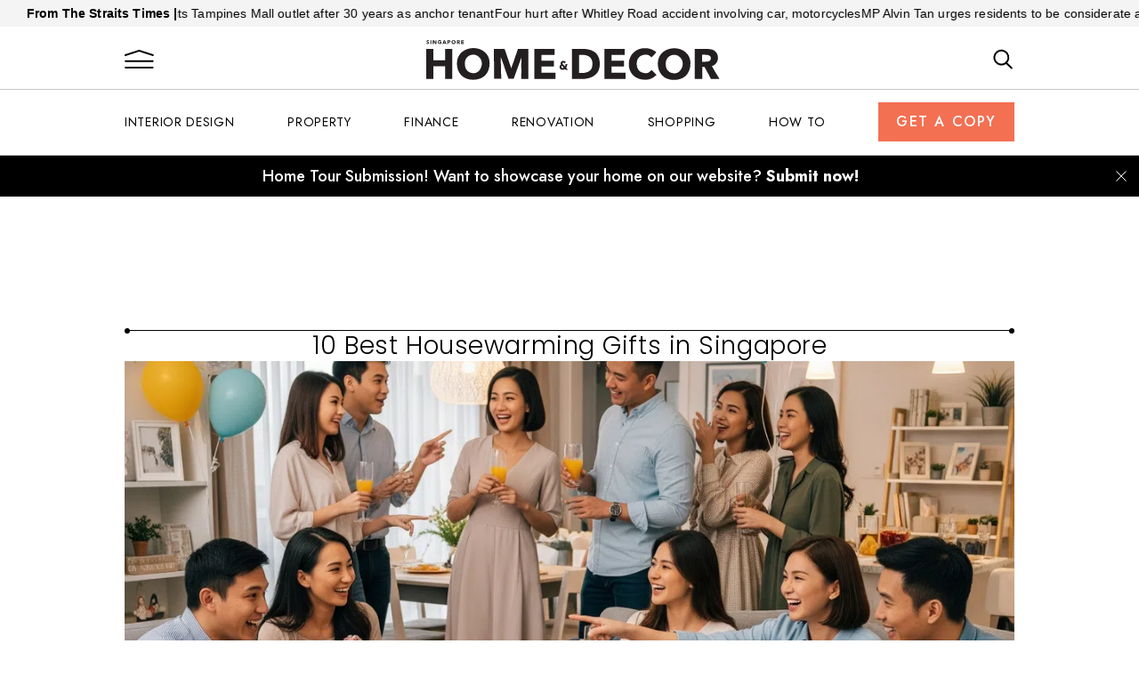

--- FILE ---
content_type: text/html; charset=utf8
request_url: https://www.homeanddecor.com.sg/
body_size: 61201
content:
<!doctype html>
<html class="theme-hnd" lang="en-SG">
  <head>
    <meta charset="UTF-8" />
    <link rel="apple-touch-icon" sizes="180x180" href="/apple-touch-icon.png" />
    <link rel="manifest" href="/site.webmanifest" />
    <meta content="width" name="MobileOptimized" />
    <meta content="true" name="HandheldFriendly" />
    <meta content="width=device-width, initial-scale=1" name="viewport" />
    <meta content="ie=edge" http-equiv="x-ua-compatible" />
    <script type="text/javascript">
      window.SPHMGAM = window.SPHMGAM || { cmd: [] };
      window.SPHMGTM = window.SPHMGTM || { cmd: [] };
    </script>
    <link rel="stylesheet" crossorigin href="/assets/index-CO-skvjc.css">
    <title data-rh="true">HomeandDecor.com.sg is an interactive, style-driven interior design website for new home owners, renovation professionals and furnishing enthusiasts. | Home &amp; Decor Singapore</title><meta data-rh="true" name="msapplication-TileColor" content="#b92427"/><meta data-rh="true" name="theme-color" content="#ffffff"/><meta data-rh="true" name="google-site-verification" content="_cGEdj2ZMeQhb_OTIAKvlCGbSxaBwct6M6XrDxywcXM"/><meta data-rh="true" name="description" content="Singapore&#x27;s top design magazine featuring exclusive designer interviews, home styling tips, home appliance + product reviews and interior decor showcases of beautiful HDB, condo and private homes from SG and around the world."/><meta data-rh="true" name="robots" content="index, follow, max-image-preview:large, max-snippet:-1, max-video-preview:-1"/><meta data-rh="true" property="og:locale" content="en_SG"/><meta data-rh="true" property="og:type" content="website"/><meta data-rh="true" property="og:title" content="HomeandDecor.com.sg is an interactive, style-driven interior design website for new home owners, renovation professionals and furnishing enthusiasts."/><meta data-rh="true" property="og:description" content="Singapore&#x27;s top design magazine featuring exclusive designer interviews, home styling tips, home appliance + product reviews and interior decor showcases of beautiful HDB, condo and private homes from SG and around the world."/><meta data-rh="true" property="og:url" content="https://www.homeanddecor.com.sg"/><meta data-rh="true" property="og:site_name" content="Home &amp; Decor Singapore"/><meta data-rh="true" name="twitter:card" content="summary_large_image"/><meta data-rh="true" name="format-detection" content="telephone=no"/><link data-rh="true" rel="icon" type="image/png" sizes="32x32" href="/favicon-32x32.png"/><link data-rh="true" rel="icon" type="image/png" sizes="16x16" href="/favicon-16x16.png"/><link data-rh="true" rel="mask-icon" href="/safari-pinned-tab.svg" color="#b92427"/><link data-rh="true" rel="canonical" href="https://www.homeanddecor.com.sg"/><link data-rh="true" href="https://adtag.sphdigital.com/tag/smx/smx_prebid.js" rel="prefetch"/><link data-rh="true" rel="preconnect" href="https://tags.crwdcntrl.net"/><link data-rh="true" rel="preconnect" href="https://bcp.crwdcntrl.net"/><link data-rh="true" rel="dns-prefetch" href="https://tags.crwdcntrl.net"/><link data-rh="true" rel="dns-prefetch" href="https://bcp.crwdcntrl.net"/><style data-rh="true" type="text/css">#sphm_overlay {
  position: fixed !important;
  top: 0 !important;
  left: 0 !important;
  width: 100% !important;
  height: 100% !important;
  color: #000;
  background-color: rgb(255, 255, 255);
  z-index: 9999 !important;
  display: none;
}

html.gotoverlay body {
  max-height: 100%;
  min-height: 0;
  overflow-y: hidden;
}
html.gotoverlay #sphm_overlay {
  display: block;
}
</style><script data-rh="true" >window.NREUM||(NREUM={});NREUM.init={"jserrors":{"enabled":true},"logging":{"enabled":false},"metrics":{"enabled":true},"page_view_timing":{"enabled":true},"spa":{"enabled":false},"soft_navigations":{"enabled":false},"page_action":{"enabled":false},"page_view_event":{"enabled":false},"user_actions":{"enabled":false},"generic_events":{"enabled":false},"session_replay":{"enabled":false},"session_trace":{"enabled":false},"ajax":{"enabled":false},"privacy":{"cookies_enabled":true}};;NREUM.loader_config={"accountID":"225023","trustKey":"225023","agentID":"1103335231","licenseKey":"NRBR-70564e4017ab43d3811","applicationID":"1103335231"};NREUM.info={"beacon":"bam.nr-data.net","errorBeacon":"bam.nr-data.net","licenseKey":"NRBR-70564e4017ab43d3811","applicationID":"1103335231","sa":1}</script><script data-rh="true" type="text/javascript" src="/assets/nr-loader-spa-1.283.2.min-wN1L8aNo.js" async="true"></script><script data-rh="true" >(function(){if(document.cookie.includes("sphMagMobileBannerHomeTour=0")){document.documentElement.setAttribute("data-hide-mobile-banner","");}})()</script><script data-rh="true" type="application/ld+json">{"@context":"https://schema.org","@graph":[{"@type":"WebPage","@id":"https://www.homeanddecor.com.sg","url":"https://www.homeanddecor.com.sg","isPartOf":{"@id":"https://www.homeanddecor.com.sg/#website"},"description":"Singapore's top design magazine featuring exclusive designer interviews, home styling tips, home appliance + product reviews and interior decor showcases of beautiful HDB, condo and private homes from SG and around the world.","breadcrumb":{"@id":"https://www.homeanddecor.com.sg/#breadcrumb"},"potentialAction":[{"@type":"ReadAction","target":["https://www.homeanddecor.com.sg"]}],"inLanguage":"en-SG"},{"@type":"BreadcrumbList","@id":"https://www.homeanddecor.com.sg/#breadcrumb","itemListElement":[{"@type":"ListItem","position":1,"name":"Home","item":"https://www.homeanddecor.com.sg/"},{"@type":"ListItem","position":2,"name":"HomeandDecor.com.sg is an interactive, style-driven interior design website for new home owners, renovation professionals and furnishing enthusiasts.","item":""}]},{"@type":"WebSite","@id":"https://www.homeanddecor.com.sg/#website","url":"https://www.homeanddecor.com.sg/","name":"Home & Decor Singapore","description":"Singapore's top design magazine featuring exclusive designer interviews, home styling tips, home appliance + product reviews and interior decor showcases of beautiful HDB, condo and private homes from SG and around the world.","publisher":{"@id":"https://www.homeanddecor.com.sg/#organization"},"potentialAction":[{"@type":"SearchAction","target":{"@type":"EntryPoint","urlTemplate":"https://www.homeanddecor.com.sg/search?q={search_term_string}"},"query-input":"required name=search_term_string"}],"inLanguage":"en-SG"},{"@type":"Organization","@id":"https://www.homeanddecor.com.sg/#organization","name":"SPH Media Limited","url":"https://www.homeanddecor.com.sg/","logo":{"@type":"ImageObject","inLanguage":"en-SG","@id":"https://www.homeanddecor.com.sg/#/schema/logo/image/","url":"https://www.homeanddecor.com.sg/assets/logo-BW2qqAZh.svg","contentUrl":"https://www.homeanddecor.com.sg/assets/logo-BW2qqAZh.svg","caption":"SPH Media Limited"},"image":{"@id":"https://www.homeanddecor.com.sg/#/schema/logo/image/"},"sameAs":["https://apps.apple.com/sg/app/home-decor-singapore/id537207561","https://play.google.com/store/apps/details?id=com.magzter.homeanddecorsingapore","https://instagram.com/homeanddecor_sg/","https://www.facebook.com/HomeandDecor.Singapore","https://www.tiktok.com/@homeanddecor.sg","https://www.pinterest.com/homeanddecorsg/"]}]}</script><script data-rh="true" >window.SPHMGAM=window.SPHMGAM||{cmd:[]};window.SPHMGAM.debounce=true;window.SPHMGAM.debounceDelay=200;window.googletag=window.googletag||{cmd:[]};if(!googletag.slots){googletag.slots={};}window.loaded_dfp_tags=window.loaded_dfp_tags||'{}';window.gptadslots=window.gptadslots||[];window.sphm_base_data={"article_keyword":"","article_type":"","articleId":"","category_prefix":"","content_author":"","content_category":"free","content_level_1":"","content_level_2":"","content_level_3":"","content_publication_date":"","content_publication_utc":"","content_last_updated_utc":"","content_type":"index","cue_articleid":"","locale":"en","page_name":"Homepage","pagination":"1","video_id":"","video_title":"","site_name":"Home & Decor Singapore","site_address":"Home & Decor Singapore","gtm_container":"GTM-TGTBWS6","ad_account":"/5908/hnd-sg","ad_section":"homepage","ad_abm":false,"sponsored":false,"sponsor_start":"","sponsor_end":""};(function() {
      const e10 = document.documentElement.classList;
      screen.width >= 1e3 && (!document.cookie.includes("prestitialDisplayed=yes") || window.location.search.includes("dfp_preview")) && (e10.add("gotoverlay"), setTimeout(function() {
        e10.contains("gotprestitial") || e10.remove("gotoverlay");
      }, 4e3));
    })()</script><script data-rh="true" async="true" src="https://securepubads.g.doubleclick.net/tag/js/gpt.js"></script><script data-rh="true" src="https://adtag.sphdigital.com/tag/smx/prebid.js" async="true"></script><script data-rh="true" src="/assets/gam-DP8maETQ.js" async="true"></script><script data-rh="true" >var sphm_gtm_data = {"gtm_container":"GTM-TGTBWS6"}</script><script data-rh="true" >
          !function() {
          // Lotame config
          var lotameClientId = '12374';
          var lotameTagInput = {
            data: {},
            config: {
              clientId: Number(lotameClientId),
            }
          };
          // Lotame initialization
          var lotameConfig = lotameTagInput.config || {};
          var namespace = window['lotame_' + lotameConfig.clientId] = {};
          namespace.config = lotameConfig;
          namespace.data = lotameTagInput.data || {};
          namespace.cmd = namespace.cmd || [];
        } ();
      </script><script data-rh="true" >
          !function(e,o,n,i){if(!e){e=e||{},window.permutive=e,e.q=[];var t=function(){return([1e7]+-1e3+-4e3+-8e3+-1e11).replace(/[018]/g,function(e){return(e^(window.crypto||window.msCrypto).getRandomValues(new Uint8Array(1))[0]&15>>e/4).toString(16)})};e.config=i||{},e.config.apiKey=o,e.config.workspaceId=n,e.config.environment=e.config.environment||"production",(window.crypto||window.msCrypto)&&(e.config.viewId=t());for(var g=["addon","identify","track","trigger","query","segment","segments","ready","on","once","user","consent"],r=0;r<g.length;r++){var w=g[r];e[w]=function(o){return function(){var n=Array.prototype.slice.call(arguments,0);e.q.push({functionName:o,arguments:n})}}(w)}}}(window.permutive,"ab403253-b305-47fa-a31b-3efb2473166f","5f876161-9740-4cc8-9b64-4585990b2690",{});
          window.googletag=window.googletag||{},window.googletag.cmd=window.googletag.cmd||[],window.googletag.cmd.push(function(){if(0===window.googletag.pubads().getTargeting("permutive").length){var e=window.localStorage.getItem("_pdfps");window.googletag.pubads().setTargeting("permutive",e?JSON.parse(e):[]);var o=window.localStorage.getItem("permutive-id");o&&(window.googletag.pubads().setTargeting("puid",o),window.googletag.pubads().setTargeting("ptime",Date.now().toString())),window.permutive.config.viewId&&window.googletag.pubads().setTargeting("prmtvvid",window.permutive.config.viewId),window.permutive.config.workspaceId&&window.googletag.pubads().setTargeting("prmtvwid",window.permutive.config.workspaceId)}})
        </script><script data-rh="true" >
          (function(){
            function sphpCookie() {
              var cookieName = 'suid';
              var cookieArr = document.cookie.split(";");
              for(var i = 0; i < cookieArr.length; i++) {
                var cookiePair = cookieArr[i].split("=");
                if(cookieName == cookiePair[0].trim()) {
                    return decodeURIComponent(cookiePair[1]);
                }
              }
              return null;
            }
            var sphp_data = {
              contentcat: "free",
              pagination: 1,
              visitorcat: "anonymous",
            };
            var sphm_base_data = window.sphm_base_data || {};
            if (sphm_base_data?.content_level_1) sphp_data.chapter1 = sphm_base_data.content_level_1;
            if (sphm_base_data?.content_level_2) sphp_data.chapter2 = sphm_base_data.content_level_2;
            if (sphm_base_data?.content_level_3) sphp_data.chapter3 = sphm_base_data.content_level_3;
            if (sphm_base_data?.articleId) sphp_data.articleid = sphm_base_data.articleId;
            if (sphm_base_data?.article_keyword) sphp_data.keywords = sphm_base_data.article_keyword.split(",");
            if (sphm_base_data?.content_type) sphp_data.contenttype = sphm_base_data.content_type;
            var sSUID = sphpCookie();
            if (!!sSUID) {
              permutive.identify([{
                'id': sSUID,
                'tag': 'suid',
                'priority': 1
              }]);
            }
            
            function setWeb() {
              if (Array.isArray(window.gpt_grapeshots)) {
                sphp_data.gsKeywords = window.gpt_grapeshots.filter((s) => typeof(s) == 'string').map((s) => s.toLowerCase());;
              }
              permutive.addon('web', { page: sphp_data });
            }
            if (window.gpt_grapeshots_promise) {
              window.gpt_grapeshots_promise.then(setWeb).catch(setWeb);
            } else {
              setWeb();
            }
          })();
        </script><script type="text/javascript" src="https://51aaade3ad3b.edge.sdk.awswaf.com/51aaade3ad3b/527d0f3d9d9f/challenge.js" defer></script>
    <script type="module" crossorigin src="/assets/index-DpnFfzq_.js"></script>
  </head>
  <body>
    <div id="sphm_overlay"></div>
    <div id="app"><header class="_header_1q71x_1"><div class="_newstickerContainer_wyabn_1"><div class="_newstickerLabel_wyabn_23"><b></b></div><div class="_marquee_wyabn_30" style="--custom-duration:0ms"><div class="_marqueeContent_wyabn_45"></div><div aria-hidden="true" class="_marqueeContent_wyabn_45"></div></div></div><div class="_persistent_c3lmg_29"><div class="_header_c3lmg_72 _headerTemplate_c3lmg_118"><div class="_areaLogo_c3lmg_1 _logo_c3lmg_176"><a href="/" class="_link_ry4ze_1"><img src="data:image/svg+xml;utf8,%3Csvg%20width%3D%221299%22%20height%3D%22177%22%20fill%3D%22none%22%20xmlns%3D%22http%3A%2F%2Fwww.w3.org%2F2000%2Fsvg%22%3E%0A%20%20%3Cpath%20d%3D%22M700.15%20172.024v-.195h-54.833V39.232h54.833c22.755%201.49%2037.675%206.712%2051.47%2018.525%2011.195%2012.35%2016.793%2028.014%2016.793%2046.994%200%2020.539-4.871%2034.424-16.793%2046.384-11.923%2011.96-30.207%2018.651-51.47%2020.889Zm1.091-105.937h-24.59l.436%2079.08h23.063c12.31-2.238%2019.024-5.223%2025.739-11.191%206.714-7.46%209.698-13.823%209.698-27.603%200-13.78-1.492-17.159-6.867-26.111-6.561-7.46-14.768-11.937-27.479-14.175ZM0%2039.23h31.63v49.984h52.231V39.23h31.63v132.794h-31.63v-55.953H31.63v55.953H0V39.23ZM209.33%2035.5c36.861%200%2071.178%2024.62%2071.178%2065.829%200%2048.921-29.479%2074.425-73.111%2074.425-43.853%200-71.619-29.47-71.619-72.001%200-44.514%2035.802-68.253%2073.552-68.253Zm0%2029.095c-22.918%200-38.489%2016.413-38.489%2039.158%200%2029.309%2017.159%2042.16%2038.489%2042.906%2021.329.746%2036.861-21.635%2036.861-42.906%200-24.237-20.889-39.158-36.861-39.158ZM1098.6%2036.246c36.86%200%2071.18%2024.62%2071.18%2065.829%200%2048.922-29.48%2074.425-73.11%2074.425-43.86%200-71.62-29.47-71.62-72.001%200-44.514%2035.8-68.253%2073.55-68.253Zm0%2029.095c-22.92%200-38.49%2016.413-38.49%2039.158%200%2029.309%2017.16%2042.16%2038.49%2042.906%2021.33.746%2036.86-21.635%2036.86-42.906%200-24.237-20.89-39.158-36.86-39.158ZM1189.17%20172.024V39.292h44.02c21.76%200%2034.32%201.37%2044.76%209.637%208.92%206.961%2013.43%2017.099%2013.43%2030.587%200%2018.491-13.43%2030.587-22.38%2034.317l-4.48%201.492%2017.16%2029.842s13.59%2021.201%2016.42%2026.857h-38.05c-2.18-4.351-9.7-19.397-9.7-19.397l-18.54-33.571h-9.79v52.968h-32.85Zm32.08-106.683V95.93h13.83c16.53%200%2024.97-3.578%2024.97-16.413%200-9.205-8.65-14.175-23.88-14.175h-14.92ZM420.762%20172.024l.453-38.794c-.68-18.356%200-31.506%200-53.714h-.453c-7.46%2018.65-11.19%2030.587-17.905%2048.492l-15.666%2043.27h-23.127l-15.667-43.27c-4.986-18.129-10.445-30.587-17.159-49.89h-.948c-.68%2020.622%201.109%2036.076.202%2055.112l2.112%2038.048h-31.953L299.364%2039.23h47.541l17.159%2049.984c5.968%2017.905%208.952%2025.365%2012.522%2035.064h.906c4.08-17.676%206.725-19.56%2011.937-36.556L405.98%2039.23h46.115v132.794h-31.333ZM565.492%2091.441v25.376h-55.206v27.604h61.92v27.603h-93.157V39.23h89.427v26.857h-58.19v25.354h55.206ZM875.745%2091.441v25.376h-55.206v27.604h61.92v27.603h-93.157V39.23h89.427v26.857h-58.19v25.354h55.206ZM611.746%20103.389c-.746-1.492-.746-2.238-2.238-2.984-1.265-.53-1.336-.746-2.984-.746-.746%200-1.492.486-1.835.84-.766.793-1.149%202.144-1.149%202.89s.668%201.841.746%202.238c.766%201.095.746%201.492%202.895%203.39l6.803%207.054c1.072-1.028%201.97-2.37%202.238-3.73.307-1.397.366-4.807.442-6.393h7.765c0%204.155-.913%206.393-1.493%208.631-.459%201.776-2.238%205.968-3.73%207.461l8.207%209.698h-10.749l-2.68-3.57c-1.418%201.171-3.104%202.097-5.058%202.777-1.954.642-2.934.793-5.386.793-4.215-.038-6.715-.746-9.699-3.73s-3.73-6.714-3.73-9.642c0-2.04%201.263-3.947%202.298-5.836%201.035-1.926%202.807-3.267%204.416-4.665-.498-.718-1.35-1.832-1.657-2.701a10.143%2010.143%200%200%201-.402-2.89c0-2.908%202.113-5.684%204.297-7.838%202.223-2.153%205.274-2.238%208.953-2.238%201.877%200%202.637.142%204.476.746%201.878.605%204.172%202.984%205.222%205.223l-5.968%205.222Zm-13.014%2014.977c0%202.304.747%203.966%202.241%204.986.329.18.583.573%201.208.573%201.226%200%202.524-.053%203.597-.393s1.997-.576%202.84-1.181l-6.437-7.441-1.208-1.077c-.728.831-1.488%201.294-1.91%202.238-.383.945-.293%201.237-.331%202.295ZM997.445%20132.484l22.385%2021.635c-16.42%2015.667-32.268%2021.635-49.243%2021.635-48.827%200-73.857-31.075-73.857-68.997%200-45.427%2036.556-74.241%2077.118-70.51%2016.555%200%2039.262%2010.444%2044.482%2018.65l-20.885%2021.635c-5.969-4.476-12.071-11.937-23.597-11.937-27.134%200-42.054%2015.667-42.054%2040.286%200%2026.664%2014.979%2041.778%2043.27%2041.778%209.849%200%2016.546-9.124%2022.381-14.175ZM84%2014.5h-7l-1%203h-4.5l6.881-17H82.5l7%2017H85l-1-3ZM78.381%2011H82.5l-1-3.5-1-3h-.055L79.5%207l-1.119%204ZM.5%2015%203%2012.38C4%2013.5%205%2014%206%2014c1.818%200%202.974-.272%202.974-1.35%200-1.029-.831-1.617-2.935-2.303-2.91-.98-4.831-2.498-4.831-4.899C1.208%202.631%203.728.5%207.83.5c2%200%203.63%201.035%204.669%201.5L11%205c-.5-.5-1.532-1.463-3.22-1.463C6.064%203.537%205%204.667%205%205.5c0%201.053.961%201.519%203.247%202.327C11.337%208.905%2013%2010.053%2013%2012.38c0%202.768-2.234%205.12-7.039%205.12-2%200-4.474-1.986-5.461-2.5ZM121.148.5C125.732.5%20130%203.562%20130%208.687c0%206.084-3.666%209.256-9.093%209.256-5.454%200-8.907-3.665-8.907-8.954C112%203.452%20116.453.5%20121.148.5Zm0%203.619c-2.851%200-4.787%202.04-4.787%204.87%200%203.645%202.134%205.243%204.787%205.336%202.652.093%204.584-2.691%204.584-5.336%200-3.015-2.598-4.87-4.584-4.87ZM166.066%207.184l.001%203.816H159l-.001%202.966h7.927V17.5H154.5V.5h11.948v3.438h-7.449v3.246h7.067ZM18.5.5h4.292v17H18.5V.5ZM33.46%2017.5H29V.5h5.104L38%207c.882%201.77%201.5%202.5%202.943%204.5H41c0-2.5-.014-3.484-.014-6.056V.5H45.5v17h-5.088l-4.129-6.558C35.136%209.126%2034.5%208%2033.5%206h-.115c0%202.262%200%203.592.075%206.38v5.12ZM67%206.5l-.059%209.86c-1.266.42-3.663.995-6.06.995-3.314%200-5.711-.811-7.381-2.355-1.5-2-2-3.41-2-6%20.027-5.86%203.047-9%209-9%202.35%200%204.5%201%206%202l-2.362%203.218C63.141%204.773%2062.493%204%2060.5%204%2058%204%2055%205.5%2055%208.5c0%203.5%202.633%205%206%205h2l.04-3.5H59.5V6.5H67ZM93.182%2017.5V.5h5.959c2.719%200%203.859-.052%205.958%201.352C106.372%202.703%20107%203.848%20107%205.5c0%201.652-.814%203.074-2%204-1.504%201.202-3.182%201.353-5.785%201.353-.215%200-1.504-.1-1.504-.1L97.55%2017.5h-4.368Zm4.5-13.5.03%203.176h1.354c1.116%200%203.616.027%203.616-1.676%200-1.552-1.5-1.5-3-1.5h-2ZM136%2017.5V.5h5.637c2.787%200%204.396.175%205.733%201.234%201.143.892%201.72%202.19%201.72%203.918%200%202.368-1.72%203.917-2.866%204.395l-.573.191%202.197%203.822s1.74%202.716%202.102%203.44h-4.873l-1.242-2.484-2.374-4.3h-1.254V17.5H136Zm4.109-13.664v3.918h1.77c2.118%200%203.198-.458%203.198-2.102%200-1.18-1.107-1.816-3.057-1.816h-1.911Z%22%20fill%3D%22%23231F20%22%2F%3E%0A%3C%2Fsvg%3E" alt="logo" style="width:100%;height:100%;object-fit:contain" class="_image_1d5ts_1"/></a></div><div class="_areaPri_c3lmg_5 _primary_items_c3lmg_206" data-layout-position="navbar"><a class="_navlink_1rauk_1" href="/interior-design">Interior Design</a><a class="_navlink_1rauk_1" href="/property">Property</a><a class="_navlink_1rauk_1" href="/finance">Finance</a><a class="_navlink_1rauk_1" href="/renovation">Renovation</a><a class="_navlink_1rauk_1" href="/shopping">Shopping</a><a class="_navlink_1rauk_1" href="/how-to">How To</a><a class="_base_ppovw_1 _primary_ppovw_31 _door-button-primary_6uqvm_1" href="https://subscribe.sph.com.sg/magazines/" target="_blank">Get a copy</a></div><div class="_areaSearch_c3lmg_13"><a href="/search" title="Search" class="_searchIcon_c3lmg_255"><i><svg xmlns="http://www.w3.org/2000/svg" width="25" height="24" viewBox="0 0 25 24" fill="none"><circle cx="10.3334" cy="10.6803" r="7.92416" transform="rotate(8.76892 10.3334 10.6803)" stroke="black" stroke-width="2" stroke-linecap="round"></circle><path d="M15.6475 16.604L21.8247 22.5002" stroke="black" stroke-width="2" stroke-linecap="round"></path></svg></i></a></div><div class="_areaMenu_c3lmg_25"><button class="_hamburgerMenuBtnIcon_c3lmg_266" title="Menu" data-layout-position="menubutton"><i><svg width="33" height="22" viewBox="0 0 33 22" fill="none" xmlns="http://www.w3.org/2000/svg"><path d="M1.09961 13.7559H31.6648" stroke="black" stroke-width="2" stroke-linecap="round"></path><path d="M1.09961 21H31.6648" stroke="black" stroke-width="2" stroke-linecap="round"></path><path d="M31.7627 6.95652L16.3814 2L1 6.95652" stroke="black" stroke-width="2" stroke-linecap="round"></path></svg></i></button></div></div></div><form style="display:none" class="_container_wf5fn_1"></form></header><main><div class="_container_1mccf_1" style="--mobile-banner-mobile-up-display:flex;--mobile-banner-background-color:#000000;--mobile-banner-image-width:40px;--mobile-banner-image-height:40px"><a class="_link_1mccf_23" href="https://www.homeanddecor.com.sg/interior-design/home-tour-submission-form?utm_source=hd%2C+web&amp;utm_medium=HD+Web&amp;utm_campaign=homedecor_web&amp;ref=banner"><span>Home Tour Submission! Want to showcase your home on our website? <b><u>Submit now!</u></b></span></a><button class="_close_1mccf_46"><svg xmlns="http://www.w3.org/2000/svg" width="12" height="12" fill="none" stroke="currentColor"><path d="M0.5 0.5L11.5 11.5" stroke="currentColor" stroke-width="1"></path><path d="M11.5 0.5L0.5 11.5" stroke="currentColor" stroke-width="1"></path></svg></button></div><div data-layout-position="leaderboard"></div><div class="_homeContainer_183hj_2346"><div class="_anchorBlockContainer_183hj_5 _bodyContainer_183hj_1377"><section class="_anchorBlock_eo8jd_1"><div class="_imageContainer_eo8jd_33"><a href="/shopping/housewarming-gift-ideas?ref=anchorblocka" title="10 Best Housewarming Gifts in Singapore"><picture><source srcSet="https://cassette.sphdigital.com.sg/image/homedecor/208989f107e747b74f757cdf527555cda98ec9cf3c8cc630de00fa702082281c?w=500&amp;q=85 500w,https://cassette.sphdigital.com.sg/image/homedecor/208989f107e747b74f757cdf527555cda98ec9cf3c8cc630de00fa702082281c?w=800&amp;q=85 800w,https://cassette.sphdigital.com.sg/image/homedecor/208989f107e747b74f757cdf527555cda98ec9cf3c8cc630de00fa702082281c?w=1000&amp;q=85 1000w,https://cassette.sphdigital.com.sg/image/homedecor/208989f107e747b74f757cdf527555cda98ec9cf3c8cc630de00fa702082281c 1140w" media="(max-width: 999px)"/><source srcSet="https://cassette.sphdigital.com.sg/image/homedecor/208989f107e747b74f757cdf527555cda98ec9cf3c8cc630de00fa702082281c?w=500&amp;q=85 500w,https://cassette.sphdigital.com.sg/image/homedecor/208989f107e747b74f757cdf527555cda98ec9cf3c8cc630de00fa702082281c?w=800&amp;q=85 800w,https://cassette.sphdigital.com.sg/image/homedecor/208989f107e747b74f757cdf527555cda98ec9cf3c8cc630de00fa702082281c?w=1000&amp;q=85 1000w,https://cassette.sphdigital.com.sg/image/homedecor/208989f107e747b74f757cdf527555cda98ec9cf3c8cc630de00fa702082281c 1140w" media="(min-width: 1000px)"/><img class="_base_12j3k_1" alt="Housewarming party in a 5-room  BTO." loading="eager" sizes="(max-width: 999px) 100vw,1000px" srcSet="https://cassette.sphdigital.com.sg/image/homedecor/208989f107e747b74f757cdf527555cda98ec9cf3c8cc630de00fa702082281c?w=500&amp;q=85 500w,https://cassette.sphdigital.com.sg/image/homedecor/208989f107e747b74f757cdf527555cda98ec9cf3c8cc630de00fa702082281c?w=800&amp;q=85 800w,https://cassette.sphdigital.com.sg/image/homedecor/208989f107e747b74f757cdf527555cda98ec9cf3c8cc630de00fa702082281c?w=1000&amp;q=85 1000w,https://cassette.sphdigital.com.sg/image/homedecor/208989f107e747b74f757cdf527555cda98ec9cf3c8cc630de00fa702082281c 1140w" src="https://cassette.sphdigital.com.sg/image/homedecor/208989f107e747b74f757cdf527555cda98ec9cf3c8cc630de00fa702082281c?w=1000&amp;q=85" style="--custom-aspect-ratio:1.5;--custom-mobile-only-background-image:url([data-uri]);--custom-mobile-up-aspect-ratio:1.5"/></picture></a></div><div class="_summaryItemWrapper_eo8jd_57"><div class="_textContainer_13kuc_1"><a href="/shopping/housewarming-gift-ideas?ref=anchorblocka" class="_lineClamp_13kuc_32 _title_13kuc_53"><h1 class="_subHeading1_b62n6_111 _base_b62n6_1">10 Best Housewarming Gifts in Singapore</h1></a></div><div class="_summaryItemDivider_eo8jd_120"><hr class="_divider_1k9m9_1 _fancy-divider_6uqvm_57"/></div></div></section></div><div class="_bodyContainer_183hj_1377"><div class="_latestArticleContainer_183hj_104"><div class="_latestArticleLayout_183hj_128"><div class="_latestArticleItemContainer_183hj_150"><div class="_latestArticleItem_183hj_150 _landscape_183hj_238"><div class="_latestArticle_kw7kn_1 _landscape_kw7kn_41"><a href="/interior-design/condominium/pasir-ris-grove-5-bedroom?ref=latestblocks" class="_imageContainer_kw7kn_66"><picture><source srcSet="https://cassette.sphdigital.com.sg/image/homedecor/a1ba3da1fd224603526d8759a90f75718d1190135d4e4fe86fd54316e3170f7d?w=140&amp;q=85 140w,https://cassette.sphdigital.com.sg/image/homedecor/a1ba3da1fd224603526d8759a90f75718d1190135d4e4fe86fd54316e3170f7d?w=230&amp;q=85 230w,https://cassette.sphdigital.com.sg/image/homedecor/a1ba3da1fd224603526d8759a90f75718d1190135d4e4fe86fd54316e3170f7d?w=280&amp;q=85 280w,https://cassette.sphdigital.com.sg/image/homedecor/a1ba3da1fd224603526d8759a90f75718d1190135d4e4fe86fd54316e3170f7d?w=560&amp;q=85 560w,https://cassette.sphdigital.com.sg/image/homedecor/a1ba3da1fd224603526d8759a90f75718d1190135d4e4fe86fd54316e3170f7d?w=840&amp;q=85 840w" media="(max-width: 999px)"/><source srcSet="https://cassette.sphdigital.com.sg/image/homedecor/a1ba3da1fd224603526d8759a90f75718d1190135d4e4fe86fd54316e3170f7d?w=320&amp;q=85 320w,https://cassette.sphdigital.com.sg/image/homedecor/a1ba3da1fd224603526d8759a90f75718d1190135d4e4fe86fd54316e3170f7d?w=510&amp;q=85 510w,https://cassette.sphdigital.com.sg/image/homedecor/a1ba3da1fd224603526d8759a90f75718d1190135d4e4fe86fd54316e3170f7d?w=630&amp;q=85 630w,https://cassette.sphdigital.com.sg/image/homedecor/a1ba3da1fd224603526d8759a90f75718d1190135d4e4fe86fd54316e3170f7d 1140w" media="(min-width: 1000px)"/><img class="_base_12j3k_1" alt="" loading="lazy" sizes="auto" width="1140" height="760" srcSet="https://cassette.sphdigital.com.sg/image/homedecor/a1ba3da1fd224603526d8759a90f75718d1190135d4e4fe86fd54316e3170f7d?w=140&amp;q=85 140w,https://cassette.sphdigital.com.sg/image/homedecor/a1ba3da1fd224603526d8759a90f75718d1190135d4e4fe86fd54316e3170f7d?w=230&amp;q=85 230w,https://cassette.sphdigital.com.sg/image/homedecor/a1ba3da1fd224603526d8759a90f75718d1190135d4e4fe86fd54316e3170f7d?w=280&amp;q=85 280w,https://cassette.sphdigital.com.sg/image/homedecor/a1ba3da1fd224603526d8759a90f75718d1190135d4e4fe86fd54316e3170f7d?w=560&amp;q=85 560w,https://cassette.sphdigital.com.sg/image/homedecor/a1ba3da1fd224603526d8759a90f75718d1190135d4e4fe86fd54316e3170f7d?w=840&amp;q=85 840w" src="https://cassette.sphdigital.com.sg/image/homedecor/a1ba3da1fd224603526d8759a90f75718d1190135d4e4fe86fd54316e3170f7d?w=280&amp;q=85" style="--custom-aspect-ratio:1.5;contain-intrinsic-size:1140px 760px;--custom-mobile-up-aspect-ratio:1.5;--custom-mobile-up-object-fit:cover;--custom-mobile-up-height:100%"/></picture></a><div class="_summaryContainer_kw7kn_133 _landscape_kw7kn_41"><div class="_textContainer_13kuc_1"><div class="_label_ezfj2_1"><a href="/interior-design?ref=latestblocks" class="_hyperlink_13mk6_1">Interior Design</a></div><a href="/interior-design/condominium/pasir-ris-grove-5-bedroom?ref=latestblocks" class="_lineClamp_13kuc_32 _title_13kuc_53"><h3 class="_subHeading3_b62n6_113 _base_b62n6_1">Home Tour: $230,000 Eclectic renovation for a 5-bedroom condo in Pasir Ris</h3></a></div></div></div></div><div class="_latestArticleItem_183hj_150 _landscape_183hj_238"><div class="_latestArticle_kw7kn_1 _landscape_kw7kn_41"><a href="/shopping/technology/epson-projector-epivision-mini-ef-21r-review?ref=latestblocks" class="_imageContainer_kw7kn_66"><picture><source srcSet="https://cassette.sphdigital.com.sg/image/homedecor/f3756973cb160c3c25ac53c8e53396584ea7a0a1565fa081005e4fe053ba736d?w=140&amp;q=85 140w,https://cassette.sphdigital.com.sg/image/homedecor/f3756973cb160c3c25ac53c8e53396584ea7a0a1565fa081005e4fe053ba736d?w=230&amp;q=85 230w,https://cassette.sphdigital.com.sg/image/homedecor/f3756973cb160c3c25ac53c8e53396584ea7a0a1565fa081005e4fe053ba736d?w=280&amp;q=85 280w,https://cassette.sphdigital.com.sg/image/homedecor/f3756973cb160c3c25ac53c8e53396584ea7a0a1565fa081005e4fe053ba736d?w=560&amp;q=85 560w,https://cassette.sphdigital.com.sg/image/homedecor/f3756973cb160c3c25ac53c8e53396584ea7a0a1565fa081005e4fe053ba736d?w=840&amp;q=85 840w" media="(max-width: 999px)"/><source srcSet="https://cassette.sphdigital.com.sg/image/homedecor/f3756973cb160c3c25ac53c8e53396584ea7a0a1565fa081005e4fe053ba736d?w=320&amp;q=85 320w,https://cassette.sphdigital.com.sg/image/homedecor/f3756973cb160c3c25ac53c8e53396584ea7a0a1565fa081005e4fe053ba736d?w=510&amp;q=85 510w,https://cassette.sphdigital.com.sg/image/homedecor/f3756973cb160c3c25ac53c8e53396584ea7a0a1565fa081005e4fe053ba736d?w=630&amp;q=85 630w,https://cassette.sphdigital.com.sg/image/homedecor/f3756973cb160c3c25ac53c8e53396584ea7a0a1565fa081005e4fe053ba736d 1140w" media="(min-width: 1000px)"/><img class="_base_12j3k_1" alt="" loading="lazy" sizes="auto" width="1140" height="760" srcSet="https://cassette.sphdigital.com.sg/image/homedecor/f3756973cb160c3c25ac53c8e53396584ea7a0a1565fa081005e4fe053ba736d?w=140&amp;q=85 140w,https://cassette.sphdigital.com.sg/image/homedecor/f3756973cb160c3c25ac53c8e53396584ea7a0a1565fa081005e4fe053ba736d?w=230&amp;q=85 230w,https://cassette.sphdigital.com.sg/image/homedecor/f3756973cb160c3c25ac53c8e53396584ea7a0a1565fa081005e4fe053ba736d?w=280&amp;q=85 280w,https://cassette.sphdigital.com.sg/image/homedecor/f3756973cb160c3c25ac53c8e53396584ea7a0a1565fa081005e4fe053ba736d?w=560&amp;q=85 560w,https://cassette.sphdigital.com.sg/image/homedecor/f3756973cb160c3c25ac53c8e53396584ea7a0a1565fa081005e4fe053ba736d?w=840&amp;q=85 840w" src="https://cassette.sphdigital.com.sg/image/homedecor/f3756973cb160c3c25ac53c8e53396584ea7a0a1565fa081005e4fe053ba736d?w=280&amp;q=85" style="--custom-aspect-ratio:1.5;contain-intrinsic-size:1140px 760px;--custom-mobile-up-aspect-ratio:1.5;--custom-mobile-up-object-fit:cover;--custom-mobile-up-height:100%"/></picture></a><div class="_summaryContainer_kw7kn_133 _landscape_kw7kn_41"><div class="_textContainer_13kuc_1"><div class="_label_ezfj2_1"><a href="/shopping?ref=latestblocks" class="_hyperlink_13mk6_1">Shopping</a></div><a href="/shopping/technology/epson-projector-epivision-mini-ef-21r-review?ref=latestblocks" class="_lineClamp_13kuc_32 _title_13kuc_53"><h3 class="_subHeading3_b62n6_113 _base_b62n6_1">The Epson EpiqVision Mini EF-21R… In a Nutshell. </h3></a></div></div></div></div><div class="_latestArticleItem_183hj_150 _landscape_183hj_238"><div class="_latestArticle_kw7kn_1 _landscape_kw7kn_41"><a href="/property/best-home-insurance-singapore?ref=latestblocks" class="_imageContainer_kw7kn_66"><picture><source srcSet="https://cassette.sphdigital.com.sg/image/homedecor/cff9515298752b3aa6827ca5dd724f2fd1ce7b18d09c733e8ba41b9a97198d23?w=140&amp;q=85 140w,https://cassette.sphdigital.com.sg/image/homedecor/cff9515298752b3aa6827ca5dd724f2fd1ce7b18d09c733e8ba41b9a97198d23?w=230&amp;q=85 230w,https://cassette.sphdigital.com.sg/image/homedecor/cff9515298752b3aa6827ca5dd724f2fd1ce7b18d09c733e8ba41b9a97198d23?w=280&amp;q=85 280w,https://cassette.sphdigital.com.sg/image/homedecor/cff9515298752b3aa6827ca5dd724f2fd1ce7b18d09c733e8ba41b9a97198d23?w=560&amp;q=85 560w,https://cassette.sphdigital.com.sg/image/homedecor/cff9515298752b3aa6827ca5dd724f2fd1ce7b18d09c733e8ba41b9a97198d23?w=840&amp;q=85 840w" media="(max-width: 999px)"/><source srcSet="https://cassette.sphdigital.com.sg/image/homedecor/cff9515298752b3aa6827ca5dd724f2fd1ce7b18d09c733e8ba41b9a97198d23?w=320&amp;q=85 320w,https://cassette.sphdigital.com.sg/image/homedecor/cff9515298752b3aa6827ca5dd724f2fd1ce7b18d09c733e8ba41b9a97198d23?w=510&amp;q=85 510w,https://cassette.sphdigital.com.sg/image/homedecor/cff9515298752b3aa6827ca5dd724f2fd1ce7b18d09c733e8ba41b9a97198d23?w=630&amp;q=85 630w,https://cassette.sphdigital.com.sg/image/homedecor/cff9515298752b3aa6827ca5dd724f2fd1ce7b18d09c733e8ba41b9a97198d23 1140w" media="(min-width: 1000px)"/><img class="_base_12j3k_1" alt="An Asian couple looking at a laptop in a 4-room BTO living room." loading="lazy" sizes="auto" width="1140" height="760" srcSet="https://cassette.sphdigital.com.sg/image/homedecor/cff9515298752b3aa6827ca5dd724f2fd1ce7b18d09c733e8ba41b9a97198d23?w=140&amp;q=85 140w,https://cassette.sphdigital.com.sg/image/homedecor/cff9515298752b3aa6827ca5dd724f2fd1ce7b18d09c733e8ba41b9a97198d23?w=230&amp;q=85 230w,https://cassette.sphdigital.com.sg/image/homedecor/cff9515298752b3aa6827ca5dd724f2fd1ce7b18d09c733e8ba41b9a97198d23?w=280&amp;q=85 280w,https://cassette.sphdigital.com.sg/image/homedecor/cff9515298752b3aa6827ca5dd724f2fd1ce7b18d09c733e8ba41b9a97198d23?w=560&amp;q=85 560w,https://cassette.sphdigital.com.sg/image/homedecor/cff9515298752b3aa6827ca5dd724f2fd1ce7b18d09c733e8ba41b9a97198d23?w=840&amp;q=85 840w" src="https://cassette.sphdigital.com.sg/image/homedecor/cff9515298752b3aa6827ca5dd724f2fd1ce7b18d09c733e8ba41b9a97198d23?w=280&amp;q=85" style="--custom-aspect-ratio:1.5;contain-intrinsic-size:1140px 760px;--custom-mobile-up-aspect-ratio:1.5;--custom-mobile-up-object-fit:cover;--custom-mobile-up-height:100%"/></picture></a><div class="_summaryContainer_kw7kn_133 _landscape_kw7kn_41"><div class="_textContainer_13kuc_1"><div class="_label_ezfj2_1"><a href="/property?ref=latestblocks" class="_hyperlink_13mk6_1">Property</a></div><a href="/property/best-home-insurance-singapore?ref=latestblocks" class="_lineClamp_13kuc_32 _title_13kuc_53"><h3 class="_subHeading3_b62n6_113 _base_b62n6_1">7 Best Home Insurance in Singapore</h3></a></div></div></div></div><div class="_latestArticleItem_183hj_150 _landscape_183hj_238"><div class="_latestArticle_kw7kn_1 _landscape_kw7kn_41"><a href="/shopping/bedroom/bedroom-candle?ref=latestblocks" class="_imageContainer_kw7kn_66"><picture><source srcSet="https://cassette.sphdigital.com.sg/image/homedecor/58f2f941249aa75a2785b78d3f9d9c71ee6e8a067baaebef458e66659299fd41?w=140&amp;q=85 140w,https://cassette.sphdigital.com.sg/image/homedecor/58f2f941249aa75a2785b78d3f9d9c71ee6e8a067baaebef458e66659299fd41?w=230&amp;q=85 230w,https://cassette.sphdigital.com.sg/image/homedecor/58f2f941249aa75a2785b78d3f9d9c71ee6e8a067baaebef458e66659299fd41?w=280&amp;q=85 280w,https://cassette.sphdigital.com.sg/image/homedecor/58f2f941249aa75a2785b78d3f9d9c71ee6e8a067baaebef458e66659299fd41?w=560&amp;q=85 560w,https://cassette.sphdigital.com.sg/image/homedecor/58f2f941249aa75a2785b78d3f9d9c71ee6e8a067baaebef458e66659299fd41?w=840&amp;q=85 840w" media="(max-width: 999px)"/><source srcSet="https://cassette.sphdigital.com.sg/image/homedecor/58f2f941249aa75a2785b78d3f9d9c71ee6e8a067baaebef458e66659299fd41?w=320&amp;q=85 320w,https://cassette.sphdigital.com.sg/image/homedecor/58f2f941249aa75a2785b78d3f9d9c71ee6e8a067baaebef458e66659299fd41?w=510&amp;q=85 510w,https://cassette.sphdigital.com.sg/image/homedecor/58f2f941249aa75a2785b78d3f9d9c71ee6e8a067baaebef458e66659299fd41?w=630&amp;q=85 630w,https://cassette.sphdigital.com.sg/image/homedecor/58f2f941249aa75a2785b78d3f9d9c71ee6e8a067baaebef458e66659299fd41 1140w" media="(min-width: 1000px)"/><img class="_base_12j3k_1" alt="Aromatic Candle Burning on the Bed Generative AI" loading="lazy" sizes="auto" width="1140" height="760" srcSet="https://cassette.sphdigital.com.sg/image/homedecor/58f2f941249aa75a2785b78d3f9d9c71ee6e8a067baaebef458e66659299fd41?w=140&amp;q=85 140w,https://cassette.sphdigital.com.sg/image/homedecor/58f2f941249aa75a2785b78d3f9d9c71ee6e8a067baaebef458e66659299fd41?w=230&amp;q=85 230w,https://cassette.sphdigital.com.sg/image/homedecor/58f2f941249aa75a2785b78d3f9d9c71ee6e8a067baaebef458e66659299fd41?w=280&amp;q=85 280w,https://cassette.sphdigital.com.sg/image/homedecor/58f2f941249aa75a2785b78d3f9d9c71ee6e8a067baaebef458e66659299fd41?w=560&amp;q=85 560w,https://cassette.sphdigital.com.sg/image/homedecor/58f2f941249aa75a2785b78d3f9d9c71ee6e8a067baaebef458e66659299fd41?w=840&amp;q=85 840w" src="https://cassette.sphdigital.com.sg/image/homedecor/58f2f941249aa75a2785b78d3f9d9c71ee6e8a067baaebef458e66659299fd41?w=280&amp;q=85" style="--custom-aspect-ratio:1.5;contain-intrinsic-size:1140px 760px;--custom-mobile-up-aspect-ratio:1.5;--custom-mobile-up-object-fit:cover;--custom-mobile-up-height:100%"/></picture></a><div class="_summaryContainer_kw7kn_133 _landscape_kw7kn_41"><div class="_textContainer_13kuc_1"><div class="_label_ezfj2_1"><a href="/shopping?ref=latestblocks" class="_hyperlink_13mk6_1">Shopping</a></div><a href="/shopping/bedroom/bedroom-candle?ref=latestblocks" class="_lineClamp_13kuc_32 _title_13kuc_53"><h3 class="_subHeading3_b62n6_113 _base_b62n6_1">10 Best Bedroom Candles</h3></a></div></div></div></div></div><div class="_latestArticleCtaContainer_183hj_201"><a class="_cta_mcmid_1" href="/latest-stories?ref=latestblocks">READ MORE<svg xmlns="http://www.w3.org/2000/svg" width="8" height="15" fill="none" stroke="currentColor"><path d="M0.9 0.9L7.1 7.5L0.9 14.1" stroke="currentColor" stroke-width="1.8" stroke-linecap="round"></path></svg></a></div></div><div class="_imuContainer_183hj_1563"><div data-layout-position="sidebar"></div></div></div></div><div class="_gutter_183hj_1592 _contentBlockFContainer_183hj_516"><div class="_bodyContainer_183hj_1377 _contentBlockOverrideColor_183hj_75"><div class="_contentBlockContainer_1tumx_1"><div class="_contentBlockContainerHeading_1tumx_19"><div class="_sectionHeadingContainer_19efg_1"><h2 class="_sectionTitle_b62n6_5 _base_b62n6_1"><a href="/interior-design?ref=hometours">Home Tour</a></h2></div></div><div class="_innerContainer_1tumx_66"><div><div class="_contentBlockThreeInnerContainer_183hj_94"><div class="_contentBlockThreeItemsContainer_183hj_673 _latestTeaserFontOverride_183hj_501"><div class="_landscape_183hj_238 _anchorBlock_183hj_1"><section class="_anchorBlock_eo8jd_1"><div class="_imageContainer_eo8jd_33"><a href="/interior-design/condominium/pasir-ris-grove-5-bedroom?ref=hometours" title="Home Tour: $230,000 Eclectic renovation for a 5-bedroom condo in Pasir Ris"><picture><source srcSet="https://cassette.sphdigital.com.sg/image/homedecor/a1ba3da1fd224603526d8759a90f75718d1190135d4e4fe86fd54316e3170f7d?w=500&amp;q=85 500w,https://cassette.sphdigital.com.sg/image/homedecor/a1ba3da1fd224603526d8759a90f75718d1190135d4e4fe86fd54316e3170f7d?w=800&amp;q=85 800w,https://cassette.sphdigital.com.sg/image/homedecor/a1ba3da1fd224603526d8759a90f75718d1190135d4e4fe86fd54316e3170f7d?w=1000&amp;q=85 1000w,https://cassette.sphdigital.com.sg/image/homedecor/a1ba3da1fd224603526d8759a90f75718d1190135d4e4fe86fd54316e3170f7d 1140w" media="(max-width: 999px)"/><source srcSet="https://cassette.sphdigital.com.sg/image/homedecor/a1ba3da1fd224603526d8759a90f75718d1190135d4e4fe86fd54316e3170f7d?w=500&amp;q=85 500w,https://cassette.sphdigital.com.sg/image/homedecor/a1ba3da1fd224603526d8759a90f75718d1190135d4e4fe86fd54316e3170f7d?w=800&amp;q=85 800w,https://cassette.sphdigital.com.sg/image/homedecor/a1ba3da1fd224603526d8759a90f75718d1190135d4e4fe86fd54316e3170f7d?w=1000&amp;q=85 1000w,https://cassette.sphdigital.com.sg/image/homedecor/a1ba3da1fd224603526d8759a90f75718d1190135d4e4fe86fd54316e3170f7d 1140w" media="(min-width: 1000px)"/><img class="_base_12j3k_1" alt="" loading="lazy" sizes="auto" width="1140" height="760" srcSet="https://cassette.sphdigital.com.sg/image/homedecor/a1ba3da1fd224603526d8759a90f75718d1190135d4e4fe86fd54316e3170f7d?w=500&amp;q=85 500w,https://cassette.sphdigital.com.sg/image/homedecor/a1ba3da1fd224603526d8759a90f75718d1190135d4e4fe86fd54316e3170f7d?w=800&amp;q=85 800w,https://cassette.sphdigital.com.sg/image/homedecor/a1ba3da1fd224603526d8759a90f75718d1190135d4e4fe86fd54316e3170f7d?w=1000&amp;q=85 1000w,https://cassette.sphdigital.com.sg/image/homedecor/a1ba3da1fd224603526d8759a90f75718d1190135d4e4fe86fd54316e3170f7d 1140w" src="https://cassette.sphdigital.com.sg/image/homedecor/a1ba3da1fd224603526d8759a90f75718d1190135d4e4fe86fd54316e3170f7d?w=1000&amp;q=85" style="--custom-aspect-ratio:1.5;contain-intrinsic-size:1140px 760px;--custom-mobile-up-aspect-ratio:1.5"/></picture></a></div><div class="_summaryItemWrapper_eo8jd_57"><div class="_textContainer_13kuc_1"><div class="_label_ezfj2_1"><a href="/interior-design/condominium?ref=hometours" class="_hyperlink_13mk6_1">Condominium</a></div><a href="/interior-design/condominium/pasir-ris-grove-5-bedroom?ref=hometours" class="_lineClamp_13kuc_32 _title_13kuc_53"><h3 class="_subHeading1_b62n6_111 _base_b62n6_1">Home Tour: $230,000 Eclectic renovation for a 5-bedroom condo in Pasir Ris</h3></a></div><div class="_summaryItemDivider_eo8jd_120"><hr class="_divider_1k9m9_1 _fancy-divider_6uqvm_57"/></div></div></section></div><div class="_landscapeTwoColumn_183hj_762"><div class="_mDownGutterSides_183hj_1603"><div class="_latestArticle_kw7kn_1 _landscape_kw7kn_41"><a href="/interior-design/condominium/3-bedroom-amber-road?ref=hometours" class="_imageContainer_kw7kn_66"><picture><source srcSet="https://cassette.sphdigital.com.sg/image/homedecor/8c0133fd3540db7cf4b2d05e2f9b86d3f10f330acf1fa553d99c7cda48399a90?w=140&amp;q=85 140w,https://cassette.sphdigital.com.sg/image/homedecor/8c0133fd3540db7cf4b2d05e2f9b86d3f10f330acf1fa553d99c7cda48399a90?w=230&amp;q=85 230w,https://cassette.sphdigital.com.sg/image/homedecor/8c0133fd3540db7cf4b2d05e2f9b86d3f10f330acf1fa553d99c7cda48399a90?w=280&amp;q=85 280w,https://cassette.sphdigital.com.sg/image/homedecor/8c0133fd3540db7cf4b2d05e2f9b86d3f10f330acf1fa553d99c7cda48399a90?w=560&amp;q=85 560w,https://cassette.sphdigital.com.sg/image/homedecor/8c0133fd3540db7cf4b2d05e2f9b86d3f10f330acf1fa553d99c7cda48399a90?w=840&amp;q=85 840w" media="(max-width: 999px)"/><source srcSet="https://cassette.sphdigital.com.sg/image/homedecor/ce409a6f1ce01d52910a6f6091f89e099d9eb5031dbbe694d07e80c6c6dfb296?w=150&amp;q=85 150w,https://cassette.sphdigital.com.sg/image/homedecor/ce409a6f1ce01d52910a6f6091f89e099d9eb5031dbbe694d07e80c6c6dfb296?w=240&amp;q=85 240w,https://cassette.sphdigital.com.sg/image/homedecor/ce409a6f1ce01d52910a6f6091f89e099d9eb5031dbbe694d07e80c6c6dfb296?w=300&amp;q=85 300w,https://cassette.sphdigital.com.sg/image/homedecor/ce409a6f1ce01d52910a6f6091f89e099d9eb5031dbbe694d07e80c6c6dfb296?w=600&amp;q=85 600w,https://cassette.sphdigital.com.sg/image/homedecor/ce409a6f1ce01d52910a6f6091f89e099d9eb5031dbbe694d07e80c6c6dfb296?w=900&amp;q=85 900w" media="(min-width: 1000px)"/><img class="_base_12j3k_1" alt="Living room view of Sol Luminaire co-founder’s 3-bedroom condominium at Amber Road (1, 798 sq ft), designed by Spacebar Design." loading="lazy" sizes="auto" width="3062" height="1969" srcSet="https://cassette.sphdigital.com.sg/image/homedecor/8c0133fd3540db7cf4b2d05e2f9b86d3f10f330acf1fa553d99c7cda48399a90?w=140&amp;q=85 140w,https://cassette.sphdigital.com.sg/image/homedecor/8c0133fd3540db7cf4b2d05e2f9b86d3f10f330acf1fa553d99c7cda48399a90?w=230&amp;q=85 230w,https://cassette.sphdigital.com.sg/image/homedecor/8c0133fd3540db7cf4b2d05e2f9b86d3f10f330acf1fa553d99c7cda48399a90?w=280&amp;q=85 280w,https://cassette.sphdigital.com.sg/image/homedecor/8c0133fd3540db7cf4b2d05e2f9b86d3f10f330acf1fa553d99c7cda48399a90?w=560&amp;q=85 560w,https://cassette.sphdigital.com.sg/image/homedecor/8c0133fd3540db7cf4b2d05e2f9b86d3f10f330acf1fa553d99c7cda48399a90?w=840&amp;q=85 840w" src="https://cassette.sphdigital.com.sg/image/homedecor/8c0133fd3540db7cf4b2d05e2f9b86d3f10f330acf1fa553d99c7cda48399a90?w=280&amp;q=85" style="--custom-aspect-ratio:1.5551041137633317;contain-intrinsic-size:3062px 1969px;--custom-mobile-up-aspect-ratio:1.5;--custom-mobile-up-object-fit:cover;--custom-mobile-up-height:100%"/></picture></a><div class="_summaryContainer_kw7kn_133 _landscape_kw7kn_41"><div class="_textContainer_13kuc_1"><div class="_label_ezfj2_1"><a href="/interior-design/condominium?ref=hometours" class="_hyperlink_13mk6_1">Condominium</a></div><a href="/interior-design/condominium/3-bedroom-amber-road?ref=hometours" class="_lineClamp_13kuc_32 _title_13kuc_53"><h3 class="_subHeading3_b62n6_113 _base_b62n6_1">Home Tour: $500,000 Renovation for Sol Luminaire co-founder’s 3-bedroom condo at Amber Road</h3></a></div></div></div></div></div><div class="_landscapeTwoColumn_183hj_762"><div class="_mDownGutterSides_183hj_1603"><div class="_latestArticle_kw7kn_1 _landscape_kw7kn_41"><a href="/interior-design/hdb/5-room-geylang-east?ref=hometours" class="_imageContainer_kw7kn_66"><picture><source srcSet="https://cassette.sphdigital.com.sg/image/homedecor/8608eeda520aae3a0b59175a9abcd0d45c5e94393f19bfb7bdd6cabc5757433d?w=140&amp;q=85 140w,https://cassette.sphdigital.com.sg/image/homedecor/8608eeda520aae3a0b59175a9abcd0d45c5e94393f19bfb7bdd6cabc5757433d?w=230&amp;q=85 230w,https://cassette.sphdigital.com.sg/image/homedecor/8608eeda520aae3a0b59175a9abcd0d45c5e94393f19bfb7bdd6cabc5757433d?w=280&amp;q=85 280w,https://cassette.sphdigital.com.sg/image/homedecor/8608eeda520aae3a0b59175a9abcd0d45c5e94393f19bfb7bdd6cabc5757433d?w=560&amp;q=85 560w,https://cassette.sphdigital.com.sg/image/homedecor/8608eeda520aae3a0b59175a9abcd0d45c5e94393f19bfb7bdd6cabc5757433d?w=840&amp;q=85 840w" media="(max-width: 999px)"/><source srcSet="https://cassette.sphdigital.com.sg/image/homedecor/2c9e9992acec80551c4739b6c6223aea5e5a52a08b77a4aa10a6796e02cfc305?w=150&amp;q=85 150w,https://cassette.sphdigital.com.sg/image/homedecor/2c9e9992acec80551c4739b6c6223aea5e5a52a08b77a4aa10a6796e02cfc305?w=240&amp;q=85 240w,https://cassette.sphdigital.com.sg/image/homedecor/2c9e9992acec80551c4739b6c6223aea5e5a52a08b77a4aa10a6796e02cfc305?w=300&amp;q=85 300w,https://cassette.sphdigital.com.sg/image/homedecor/2c9e9992acec80551c4739b6c6223aea5e5a52a08b77a4aa10a6796e02cfc305?w=600&amp;q=85 600w,https://cassette.sphdigital.com.sg/image/homedecor/2c9e9992acec80551c4739b6c6223aea5e5a52a08b77a4aa10a6796e02cfc305?w=900&amp;q=85 900w" media="(min-width: 1000px)"/><img class="_base_12j3k_1" alt="Bathed in daylight and framed by greenery, the reconfigured flat feels open and welcoming from the moment you step inside." loading="lazy" sizes="auto" width="3100" height="2067" srcSet="https://cassette.sphdigital.com.sg/image/homedecor/8608eeda520aae3a0b59175a9abcd0d45c5e94393f19bfb7bdd6cabc5757433d?w=140&amp;q=85 140w,https://cassette.sphdigital.com.sg/image/homedecor/8608eeda520aae3a0b59175a9abcd0d45c5e94393f19bfb7bdd6cabc5757433d?w=230&amp;q=85 230w,https://cassette.sphdigital.com.sg/image/homedecor/8608eeda520aae3a0b59175a9abcd0d45c5e94393f19bfb7bdd6cabc5757433d?w=280&amp;q=85 280w,https://cassette.sphdigital.com.sg/image/homedecor/8608eeda520aae3a0b59175a9abcd0d45c5e94393f19bfb7bdd6cabc5757433d?w=560&amp;q=85 560w,https://cassette.sphdigital.com.sg/image/homedecor/8608eeda520aae3a0b59175a9abcd0d45c5e94393f19bfb7bdd6cabc5757433d?w=840&amp;q=85 840w" src="https://cassette.sphdigital.com.sg/image/homedecor/8608eeda520aae3a0b59175a9abcd0d45c5e94393f19bfb7bdd6cabc5757433d?w=280&amp;q=85" style="--custom-aspect-ratio:1.4997581035316885;contain-intrinsic-size:3100px 2067px;--custom-mobile-up-aspect-ratio:1.5;--custom-mobile-up-object-fit:cover;--custom-mobile-up-height:100%"/></picture></a><div class="_summaryContainer_kw7kn_133 _landscape_kw7kn_41"><div class="_textContainer_13kuc_1"><div class="_label_ezfj2_1"><a href="/interior-design/hdb?ref=hometours" class="_hyperlink_13mk6_1">HDB</a></div><a href="/interior-design/hdb/5-room-geylang-east?ref=hometours" class="_lineClamp_13kuc_32 _title_13kuc_53"><h3 class="_subHeading3_b62n6_113 _base_b62n6_1">Home Tour: $100,000 Renovation for young creative couple’s 5-room HDB in Geylang East</h3></a></div></div></div></div></div></div></div><div class="_ctaContainer_1tumx_40"><a class="_cta_mcmid_1" href="/interior-design?ref=hometours">VIEW ALL<svg xmlns="http://www.w3.org/2000/svg" width="8" height="15" fill="none" stroke="currentColor"><path d="M0.9 0.9L7.1 7.5L0.9 14.1" stroke="currentColor" stroke-width="1.8" stroke-linecap="round"></path></svg></a></div></div><div class="_imuContainer_1tumx_62"><div data-layout-position="sidebar"></div></div></div></div></div></div><div data-layout-position="midcontent"></div><div class="_backgroundFill_183hj_1619 _contentBlockBContainer_183hj_796"><div class="_bodyContainer_183hj_1377 _gutter_183hj_1592"><div class="_contentBlockContainer_1tumx_1"><div class="_contentBlockContainerHeading_1tumx_19"><div class="_sectionHeadingContainer_19efg_1"><h2 class="_sectionTitle_b62n6_5 _base_b62n6_1"><a href="https://www.homeanddecor.com.sg/topics/top-of-the-class?ref=contenthuba">TOP OF THE CLASS</a></h2></div></div><div class=""><div><div class="_contentBlockBScrollabel_183hj_964"><div class="_home-contentBlock-b-scroll_6uqvm_87 _contentBlockContainer_183hj_1482 _latestTeaserFontOverride_183hj_501"><div class="_naturalContainer_snovq_1"><div class="_naturalItems_snovq_7 _snap_snovq_25"><div class="_content_183hj_75"><div class="_latestArticle_kw7kn_1 _landscape_kw7kn_41"><a href="/topics/top-of-the-class?ref=contenthuba" class="_imageContainer_kw7kn_66"><picture><source srcSet="https://cassette.sphdigital.com.sg/image/homedecor/65d33321921a06e9e1b56fea9e50cfd013f47097834d350dde05b5759c1d9fcd?w=140&amp;q=85 140w,https://cassette.sphdigital.com.sg/image/homedecor/65d33321921a06e9e1b56fea9e50cfd013f47097834d350dde05b5759c1d9fcd?w=230&amp;q=85 230w,https://cassette.sphdigital.com.sg/image/homedecor/65d33321921a06e9e1b56fea9e50cfd013f47097834d350dde05b5759c1d9fcd?w=280&amp;q=85 280w,https://cassette.sphdigital.com.sg/image/homedecor/65d33321921a06e9e1b56fea9e50cfd013f47097834d350dde05b5759c1d9fcd?w=560&amp;q=85 560w,https://cassette.sphdigital.com.sg/image/homedecor/65d33321921a06e9e1b56fea9e50cfd013f47097834d350dde05b5759c1d9fcd?w=840&amp;q=85 840w" media="(max-width: 999px)"/><source srcSet="https://cassette.sphdigital.com.sg/image/homedecor/65d33321921a06e9e1b56fea9e50cfd013f47097834d350dde05b5759c1d9fcd?w=160&amp;q=85 160w,https://cassette.sphdigital.com.sg/image/homedecor/65d33321921a06e9e1b56fea9e50cfd013f47097834d350dde05b5759c1d9fcd?w=260&amp;q=85 260w,https://cassette.sphdigital.com.sg/image/homedecor/65d33321921a06e9e1b56fea9e50cfd013f47097834d350dde05b5759c1d9fcd?w=320&amp;q=85 320w,https://cassette.sphdigital.com.sg/image/homedecor/65d33321921a06e9e1b56fea9e50cfd013f47097834d350dde05b5759c1d9fcd?w=640&amp;q=85 640w,https://cassette.sphdigital.com.sg/image/homedecor/65d33321921a06e9e1b56fea9e50cfd013f47097834d350dde05b5759c1d9fcd?w=960&amp;q=85 960w" media="(min-width: 1000px)"/><img class="_base_12j3k_1" alt="" loading="lazy" sizes="auto" width="1140" height="760" srcSet="https://cassette.sphdigital.com.sg/image/homedecor/65d33321921a06e9e1b56fea9e50cfd013f47097834d350dde05b5759c1d9fcd?w=140&amp;q=85 140w,https://cassette.sphdigital.com.sg/image/homedecor/65d33321921a06e9e1b56fea9e50cfd013f47097834d350dde05b5759c1d9fcd?w=230&amp;q=85 230w,https://cassette.sphdigital.com.sg/image/homedecor/65d33321921a06e9e1b56fea9e50cfd013f47097834d350dde05b5759c1d9fcd?w=280&amp;q=85 280w,https://cassette.sphdigital.com.sg/image/homedecor/65d33321921a06e9e1b56fea9e50cfd013f47097834d350dde05b5759c1d9fcd?w=560&amp;q=85 560w,https://cassette.sphdigital.com.sg/image/homedecor/65d33321921a06e9e1b56fea9e50cfd013f47097834d350dde05b5759c1d9fcd?w=840&amp;q=85 840w" src="https://cassette.sphdigital.com.sg/image/homedecor/65d33321921a06e9e1b56fea9e50cfd013f47097834d350dde05b5759c1d9fcd?w=280&amp;q=85" style="--custom-aspect-ratio:1.5;contain-intrinsic-size:1140px 760px;--custom-mobile-up-aspect-ratio:1.5;--custom-mobile-up-object-fit:cover;--custom-mobile-up-height:100%"/></picture></a><div class="_summaryContainer_kw7kn_133 _landscape_kw7kn_41"><div class="_textContainer_13kuc_1"><div class="_label_ezfj2_1"><a href="/topics?ref=contenthuba" class="_hyperlink_13mk6_1">Topics</a></div><a href="/topics/top-of-the-class?ref=contenthuba" class="_lineClamp_13kuc_32 _title_13kuc_53"><h3 class="_subHeading3_b62n6_113 _base_b62n6_1">Top of the Class</h3></a></div></div></div></div><div class="_content_183hj_75"><div class="_latestArticle_kw7kn_1 _landscape_kw7kn_41"><a href="/topics/top-of-the-class-2025?ref=contenthuba" class="_imageContainer_kw7kn_66"><picture><source srcSet="https://cassette.sphdigital.com.sg/image/homedecor/ccf988373bf6f4ab19a5023d33f47fa3bece53c2e8ba208dd33eb166880a4089?w=140&amp;q=85 140w,https://cassette.sphdigital.com.sg/image/homedecor/ccf988373bf6f4ab19a5023d33f47fa3bece53c2e8ba208dd33eb166880a4089?w=230&amp;q=85 230w,https://cassette.sphdigital.com.sg/image/homedecor/ccf988373bf6f4ab19a5023d33f47fa3bece53c2e8ba208dd33eb166880a4089?w=280&amp;q=85 280w,https://cassette.sphdigital.com.sg/image/homedecor/ccf988373bf6f4ab19a5023d33f47fa3bece53c2e8ba208dd33eb166880a4089?w=560&amp;q=85 560w,https://cassette.sphdigital.com.sg/image/homedecor/ccf988373bf6f4ab19a5023d33f47fa3bece53c2e8ba208dd33eb166880a4089?w=840&amp;q=85 840w" media="(max-width: 999px)"/><source srcSet="https://cassette.sphdigital.com.sg/image/homedecor/ccf988373bf6f4ab19a5023d33f47fa3bece53c2e8ba208dd33eb166880a4089?w=160&amp;q=85 160w,https://cassette.sphdigital.com.sg/image/homedecor/ccf988373bf6f4ab19a5023d33f47fa3bece53c2e8ba208dd33eb166880a4089?w=260&amp;q=85 260w,https://cassette.sphdigital.com.sg/image/homedecor/ccf988373bf6f4ab19a5023d33f47fa3bece53c2e8ba208dd33eb166880a4089?w=320&amp;q=85 320w,https://cassette.sphdigital.com.sg/image/homedecor/ccf988373bf6f4ab19a5023d33f47fa3bece53c2e8ba208dd33eb166880a4089?w=640&amp;q=85 640w,https://cassette.sphdigital.com.sg/image/homedecor/ccf988373bf6f4ab19a5023d33f47fa3bece53c2e8ba208dd33eb166880a4089?w=960&amp;q=85 960w" media="(min-width: 1000px)"/><img class="_base_12j3k_1" alt="" loading="lazy" sizes="auto" width="1140" height="760" srcSet="https://cassette.sphdigital.com.sg/image/homedecor/ccf988373bf6f4ab19a5023d33f47fa3bece53c2e8ba208dd33eb166880a4089?w=140&amp;q=85 140w,https://cassette.sphdigital.com.sg/image/homedecor/ccf988373bf6f4ab19a5023d33f47fa3bece53c2e8ba208dd33eb166880a4089?w=230&amp;q=85 230w,https://cassette.sphdigital.com.sg/image/homedecor/ccf988373bf6f4ab19a5023d33f47fa3bece53c2e8ba208dd33eb166880a4089?w=280&amp;q=85 280w,https://cassette.sphdigital.com.sg/image/homedecor/ccf988373bf6f4ab19a5023d33f47fa3bece53c2e8ba208dd33eb166880a4089?w=560&amp;q=85 560w,https://cassette.sphdigital.com.sg/image/homedecor/ccf988373bf6f4ab19a5023d33f47fa3bece53c2e8ba208dd33eb166880a4089?w=840&amp;q=85 840w" src="https://cassette.sphdigital.com.sg/image/homedecor/ccf988373bf6f4ab19a5023d33f47fa3bece53c2e8ba208dd33eb166880a4089?w=280&amp;q=85" style="--custom-aspect-ratio:1.5;contain-intrinsic-size:1140px 760px;--custom-mobile-up-aspect-ratio:1.5;--custom-mobile-up-object-fit:cover;--custom-mobile-up-height:100%"/></picture></a><div class="_summaryContainer_kw7kn_133 _landscape_kw7kn_41"><div class="_textContainer_13kuc_1"><div class="_label_ezfj2_1"><a href="/topics?ref=contenthuba" class="_hyperlink_13mk6_1">Topics</a></div><a href="/topics/top-of-the-class-2025?ref=contenthuba" class="_lineClamp_13kuc_32 _title_13kuc_53"><h3 class="_subHeading3_b62n6_113 _base_b62n6_1">Top of the Class 2025</h3></a></div></div></div></div><div class="_content_183hj_75"><div class="_latestArticle_kw7kn_1 _landscape_kw7kn_41"><a href="/topics/top-of-the-class-2023-top-achievers-in-interior-design-excellence?ref=contenthuba" class="_imageContainer_kw7kn_66"><picture><source srcSet="https://cassette.sphdigital.com.sg/image/homedecor/594a3ae8f01bedb8264f9923c39c40456fd2054b50b00aa6a898500ef392b3f2?w=140&amp;q=85 140w,https://cassette.sphdigital.com.sg/image/homedecor/594a3ae8f01bedb8264f9923c39c40456fd2054b50b00aa6a898500ef392b3f2?w=230&amp;q=85 230w,https://cassette.sphdigital.com.sg/image/homedecor/594a3ae8f01bedb8264f9923c39c40456fd2054b50b00aa6a898500ef392b3f2?w=280&amp;q=85 280w,https://cassette.sphdigital.com.sg/image/homedecor/594a3ae8f01bedb8264f9923c39c40456fd2054b50b00aa6a898500ef392b3f2?w=560&amp;q=85 560w,https://cassette.sphdigital.com.sg/image/homedecor/594a3ae8f01bedb8264f9923c39c40456fd2054b50b00aa6a898500ef392b3f2?w=840&amp;q=85 840w" media="(max-width: 999px)"/><source srcSet="https://cassette.sphdigital.com.sg/image/homedecor/594a3ae8f01bedb8264f9923c39c40456fd2054b50b00aa6a898500ef392b3f2?w=160&amp;q=85 160w,https://cassette.sphdigital.com.sg/image/homedecor/594a3ae8f01bedb8264f9923c39c40456fd2054b50b00aa6a898500ef392b3f2?w=260&amp;q=85 260w,https://cassette.sphdigital.com.sg/image/homedecor/594a3ae8f01bedb8264f9923c39c40456fd2054b50b00aa6a898500ef392b3f2?w=320&amp;q=85 320w,https://cassette.sphdigital.com.sg/image/homedecor/594a3ae8f01bedb8264f9923c39c40456fd2054b50b00aa6a898500ef392b3f2?w=640&amp;q=85 640w,https://cassette.sphdigital.com.sg/image/homedecor/594a3ae8f01bedb8264f9923c39c40456fd2054b50b00aa6a898500ef392b3f2?w=960&amp;q=85 960w" media="(min-width: 1000px)"/><img class="_base_12j3k_1" alt="" loading="lazy" sizes="auto" width="1140" height="760" srcSet="https://cassette.sphdigital.com.sg/image/homedecor/594a3ae8f01bedb8264f9923c39c40456fd2054b50b00aa6a898500ef392b3f2?w=140&amp;q=85 140w,https://cassette.sphdigital.com.sg/image/homedecor/594a3ae8f01bedb8264f9923c39c40456fd2054b50b00aa6a898500ef392b3f2?w=230&amp;q=85 230w,https://cassette.sphdigital.com.sg/image/homedecor/594a3ae8f01bedb8264f9923c39c40456fd2054b50b00aa6a898500ef392b3f2?w=280&amp;q=85 280w,https://cassette.sphdigital.com.sg/image/homedecor/594a3ae8f01bedb8264f9923c39c40456fd2054b50b00aa6a898500ef392b3f2?w=560&amp;q=85 560w,https://cassette.sphdigital.com.sg/image/homedecor/594a3ae8f01bedb8264f9923c39c40456fd2054b50b00aa6a898500ef392b3f2?w=840&amp;q=85 840w" src="https://cassette.sphdigital.com.sg/image/homedecor/594a3ae8f01bedb8264f9923c39c40456fd2054b50b00aa6a898500ef392b3f2?w=280&amp;q=85" style="--custom-aspect-ratio:1.5;contain-intrinsic-size:1140px 760px;--custom-mobile-up-aspect-ratio:1.5;--custom-mobile-up-object-fit:cover;--custom-mobile-up-height:100%"/></picture></a><div class="_summaryContainer_kw7kn_133 _landscape_kw7kn_41"><div class="_textContainer_13kuc_1"><div class="_label_ezfj2_1"><a href="/topics?ref=contenthuba" class="_hyperlink_13mk6_1">Topics</a></div><a href="/topics/top-of-the-class-2023-top-achievers-in-interior-design-excellence?ref=contenthuba" class="_lineClamp_13kuc_32 _title_13kuc_53"><h3 class="_subHeading3_b62n6_113 _base_b62n6_1">Top of the Class 2023: Top achievers in Interior Design Excellence</h3></a></div></div></div></div></div></div></div></div><div class="_ctaContainer_1tumx_40"><a class="_cta_mcmid_1" href="https://www.homeanddecor.com.sg/topics/top-of-the-class?ref=contenthuba">VIEW ALL<svg xmlns="http://www.w3.org/2000/svg" width="8" height="15" fill="none" stroke="currentColor"><path d="M0.9 0.9L7.1 7.5L0.9 14.1" stroke="currentColor" stroke-width="1.8" stroke-linecap="round"></path></svg></a></div></div></div></div></div></div><div class="_gutter_183hj_1592 _contentBlockGContainer_183hj_1005"><div class="_bodyContainer_183hj_1377"><div class="_contentBlockContainer_1tumx_1"><div class="_contentBlockContainerHeading_1tumx_19"><div class="_sectionHeadingContainer_19efg_1"><h2 class="_sectionTitle_b62n6_5 _base_b62n6_1"><a href="/shopping?ref=contentblockd">shopping</a></h2></div></div><div class="_innerContainer_1tumx_66"><div><div class="_latestTeaserFontOverride_183hj_501 _row_183hj_1065"><div class="_column_183hj_1114"><div class="_latestArticle_kw7kn_1 _landscape_kw7kn_41"><a href="/shopping/housewarming-gift-ideas?ref=contentblockd" class="_imageContainer_kw7kn_66"><picture><source srcSet="https://cassette.sphdigital.com.sg/image/homedecor/812c7d6a725327658d0cd14244b9de4538551528be3df2ee1014fe4b25d932f9?w=140&amp;q=85 140w,https://cassette.sphdigital.com.sg/image/homedecor/812c7d6a725327658d0cd14244b9de4538551528be3df2ee1014fe4b25d932f9?w=230&amp;q=85 230w,https://cassette.sphdigital.com.sg/image/homedecor/812c7d6a725327658d0cd14244b9de4538551528be3df2ee1014fe4b25d932f9?w=280&amp;q=85 280w,https://cassette.sphdigital.com.sg/image/homedecor/812c7d6a725327658d0cd14244b9de4538551528be3df2ee1014fe4b25d932f9?w=560&amp;q=85 560w,https://cassette.sphdigital.com.sg/image/homedecor/812c7d6a725327658d0cd14244b9de4538551528be3df2ee1014fe4b25d932f9?w=840&amp;q=85 840w" media="(max-width: 999px)"/><source srcSet="https://cassette.sphdigital.com.sg/image/homedecor/208989f107e747b74f757cdf527555cda98ec9cf3c8cc630de00fa702082281c?w=150&amp;q=85 150w,https://cassette.sphdigital.com.sg/image/homedecor/208989f107e747b74f757cdf527555cda98ec9cf3c8cc630de00fa702082281c?w=240&amp;q=85 240w,https://cassette.sphdigital.com.sg/image/homedecor/208989f107e747b74f757cdf527555cda98ec9cf3c8cc630de00fa702082281c?w=300&amp;q=85 300w,https://cassette.sphdigital.com.sg/image/homedecor/208989f107e747b74f757cdf527555cda98ec9cf3c8cc630de00fa702082281c?w=600&amp;q=85 600w,https://cassette.sphdigital.com.sg/image/homedecor/208989f107e747b74f757cdf527555cda98ec9cf3c8cc630de00fa702082281c?w=900&amp;q=85 900w" media="(min-width: 1000px)"/><img class="_base_12j3k_1" alt="Housewarming party in a 5-room  BTO." loading="lazy" sizes="auto" width="2048" height="2048" srcSet="https://cassette.sphdigital.com.sg/image/homedecor/812c7d6a725327658d0cd14244b9de4538551528be3df2ee1014fe4b25d932f9?w=140&amp;q=85 140w,https://cassette.sphdigital.com.sg/image/homedecor/812c7d6a725327658d0cd14244b9de4538551528be3df2ee1014fe4b25d932f9?w=230&amp;q=85 230w,https://cassette.sphdigital.com.sg/image/homedecor/812c7d6a725327658d0cd14244b9de4538551528be3df2ee1014fe4b25d932f9?w=280&amp;q=85 280w,https://cassette.sphdigital.com.sg/image/homedecor/812c7d6a725327658d0cd14244b9de4538551528be3df2ee1014fe4b25d932f9?w=560&amp;q=85 560w,https://cassette.sphdigital.com.sg/image/homedecor/812c7d6a725327658d0cd14244b9de4538551528be3df2ee1014fe4b25d932f9?w=840&amp;q=85 840w" src="https://cassette.sphdigital.com.sg/image/homedecor/812c7d6a725327658d0cd14244b9de4538551528be3df2ee1014fe4b25d932f9?w=280&amp;q=85" style="--custom-aspect-ratio:1;contain-intrinsic-size:2048px 2048px;--custom-mobile-up-aspect-ratio:1.5;--custom-mobile-up-object-fit:cover;--custom-mobile-up-height:100%"/></picture></a><div class="_summaryContainer_kw7kn_133 _landscape_kw7kn_41"><div class="_textContainer_13kuc_1"><a href="/shopping/housewarming-gift-ideas?ref=contentblockd" class="_lineClamp_13kuc_32 _title_13kuc_53"><h3 class="_subHeading3_b62n6_113 _base_b62n6_1">10 Best Housewarming Gifts in Singapore</h3></a></div></div></div></div><div class="_column_183hj_1114"><div class="_latestArticle_kw7kn_1 _landscape_kw7kn_41"><a href="/shopping/technology/epson-projector-epivision-mini-ef-21r-review?ref=contentblockd" class="_imageContainer_kw7kn_66"><picture><source srcSet="https://cassette.sphdigital.com.sg/image/homedecor/43fe74142e9d18dbc2377c7df60c63ccbd6452530441711c7ea450423c391615?w=140&amp;q=85 140w,https://cassette.sphdigital.com.sg/image/homedecor/43fe74142e9d18dbc2377c7df60c63ccbd6452530441711c7ea450423c391615?w=230&amp;q=85 230w,https://cassette.sphdigital.com.sg/image/homedecor/43fe74142e9d18dbc2377c7df60c63ccbd6452530441711c7ea450423c391615?w=280&amp;q=85 280w,https://cassette.sphdigital.com.sg/image/homedecor/43fe74142e9d18dbc2377c7df60c63ccbd6452530441711c7ea450423c391615?w=560&amp;q=85 560w,https://cassette.sphdigital.com.sg/image/homedecor/43fe74142e9d18dbc2377c7df60c63ccbd6452530441711c7ea450423c391615?w=840&amp;q=85 840w" media="(max-width: 999px)"/><source srcSet="https://cassette.sphdigital.com.sg/image/homedecor/f3756973cb160c3c25ac53c8e53396584ea7a0a1565fa081005e4fe053ba736d?w=150&amp;q=85 150w,https://cassette.sphdigital.com.sg/image/homedecor/f3756973cb160c3c25ac53c8e53396584ea7a0a1565fa081005e4fe053ba736d?w=240&amp;q=85 240w,https://cassette.sphdigital.com.sg/image/homedecor/f3756973cb160c3c25ac53c8e53396584ea7a0a1565fa081005e4fe053ba736d?w=300&amp;q=85 300w,https://cassette.sphdigital.com.sg/image/homedecor/f3756973cb160c3c25ac53c8e53396584ea7a0a1565fa081005e4fe053ba736d?w=600&amp;q=85 600w,https://cassette.sphdigital.com.sg/image/homedecor/f3756973cb160c3c25ac53c8e53396584ea7a0a1565fa081005e4fe053ba736d?w=900&amp;q=85 900w" media="(min-width: 1000px)"/><img class="_base_12j3k_1" alt="" loading="lazy" sizes="auto" width="4032" height="3024" srcSet="https://cassette.sphdigital.com.sg/image/homedecor/43fe74142e9d18dbc2377c7df60c63ccbd6452530441711c7ea450423c391615?w=140&amp;q=85 140w,https://cassette.sphdigital.com.sg/image/homedecor/43fe74142e9d18dbc2377c7df60c63ccbd6452530441711c7ea450423c391615?w=230&amp;q=85 230w,https://cassette.sphdigital.com.sg/image/homedecor/43fe74142e9d18dbc2377c7df60c63ccbd6452530441711c7ea450423c391615?w=280&amp;q=85 280w,https://cassette.sphdigital.com.sg/image/homedecor/43fe74142e9d18dbc2377c7df60c63ccbd6452530441711c7ea450423c391615?w=560&amp;q=85 560w,https://cassette.sphdigital.com.sg/image/homedecor/43fe74142e9d18dbc2377c7df60c63ccbd6452530441711c7ea450423c391615?w=840&amp;q=85 840w" src="https://cassette.sphdigital.com.sg/image/homedecor/43fe74142e9d18dbc2377c7df60c63ccbd6452530441711c7ea450423c391615?w=280&amp;q=85" style="--custom-aspect-ratio:1.3333333333333333;contain-intrinsic-size:4032px 3024px;--custom-mobile-up-aspect-ratio:1.5;--custom-mobile-up-object-fit:cover;--custom-mobile-up-height:100%"/></picture></a><div class="_summaryContainer_kw7kn_133 _landscape_kw7kn_41"><div class="_textContainer_13kuc_1"><div class="_label_ezfj2_1"><a href="/shopping/technology?ref=contentblockd" class="_hyperlink_13mk6_1">Technology</a></div><a href="/shopping/technology/epson-projector-epivision-mini-ef-21r-review?ref=contentblockd" class="_lineClamp_13kuc_32 _title_13kuc_53"><h3 class="_subHeading3_b62n6_113 _base_b62n6_1">The Epson EpiqVision Mini EF-21R… In a Nutshell. </h3></a></div></div></div></div><div class="_column_183hj_1114"><div class="_latestArticle_kw7kn_1 _landscape_kw7kn_41"><a href="/shopping/bedroom/bedroom-candle?ref=contentblockd" class="_imageContainer_kw7kn_66"><picture><source srcSet="https://cassette.sphdigital.com.sg/image/homedecor/5768e85598175ff2c6f1f6bce780c78d45131d96b28e0ccec14371434a3c49d5?w=140&amp;q=85 140w,https://cassette.sphdigital.com.sg/image/homedecor/5768e85598175ff2c6f1f6bce780c78d45131d96b28e0ccec14371434a3c49d5?w=230&amp;q=85 230w,https://cassette.sphdigital.com.sg/image/homedecor/5768e85598175ff2c6f1f6bce780c78d45131d96b28e0ccec14371434a3c49d5?w=280&amp;q=85 280w,https://cassette.sphdigital.com.sg/image/homedecor/5768e85598175ff2c6f1f6bce780c78d45131d96b28e0ccec14371434a3c49d5?w=560&amp;q=85 560w,https://cassette.sphdigital.com.sg/image/homedecor/5768e85598175ff2c6f1f6bce780c78d45131d96b28e0ccec14371434a3c49d5?w=840&amp;q=85 840w" media="(max-width: 999px)"/><source srcSet="https://cassette.sphdigital.com.sg/image/homedecor/58f2f941249aa75a2785b78d3f9d9c71ee6e8a067baaebef458e66659299fd41?w=150&amp;q=85 150w,https://cassette.sphdigital.com.sg/image/homedecor/58f2f941249aa75a2785b78d3f9d9c71ee6e8a067baaebef458e66659299fd41?w=240&amp;q=85 240w,https://cassette.sphdigital.com.sg/image/homedecor/58f2f941249aa75a2785b78d3f9d9c71ee6e8a067baaebef458e66659299fd41?w=300&amp;q=85 300w,https://cassette.sphdigital.com.sg/image/homedecor/58f2f941249aa75a2785b78d3f9d9c71ee6e8a067baaebef458e66659299fd41?w=600&amp;q=85 600w,https://cassette.sphdigital.com.sg/image/homedecor/58f2f941249aa75a2785b78d3f9d9c71ee6e8a067baaebef458e66659299fd41?w=900&amp;q=85 900w" media="(min-width: 1000px)"/><img class="_base_12j3k_1" alt="Aromatic Candle Burning on the Bed Generative AI" loading="lazy" sizes="auto" width="2048" height="2048" srcSet="https://cassette.sphdigital.com.sg/image/homedecor/5768e85598175ff2c6f1f6bce780c78d45131d96b28e0ccec14371434a3c49d5?w=140&amp;q=85 140w,https://cassette.sphdigital.com.sg/image/homedecor/5768e85598175ff2c6f1f6bce780c78d45131d96b28e0ccec14371434a3c49d5?w=230&amp;q=85 230w,https://cassette.sphdigital.com.sg/image/homedecor/5768e85598175ff2c6f1f6bce780c78d45131d96b28e0ccec14371434a3c49d5?w=280&amp;q=85 280w,https://cassette.sphdigital.com.sg/image/homedecor/5768e85598175ff2c6f1f6bce780c78d45131d96b28e0ccec14371434a3c49d5?w=560&amp;q=85 560w,https://cassette.sphdigital.com.sg/image/homedecor/5768e85598175ff2c6f1f6bce780c78d45131d96b28e0ccec14371434a3c49d5?w=840&amp;q=85 840w" src="https://cassette.sphdigital.com.sg/image/homedecor/5768e85598175ff2c6f1f6bce780c78d45131d96b28e0ccec14371434a3c49d5?w=280&amp;q=85" style="--custom-aspect-ratio:1;contain-intrinsic-size:2048px 2048px;--custom-mobile-up-aspect-ratio:1.5;--custom-mobile-up-object-fit:cover;--custom-mobile-up-height:100%"/></picture></a><div class="_summaryContainer_kw7kn_133 _landscape_kw7kn_41"><div class="_textContainer_13kuc_1"><div class="_label_ezfj2_1"><a href="/shopping/bedroom?ref=contentblockd" class="_hyperlink_13mk6_1">Bedroom</a></div><a href="/shopping/bedroom/bedroom-candle?ref=contentblockd" class="_lineClamp_13kuc_32 _title_13kuc_53"><h3 class="_subHeading3_b62n6_113 _base_b62n6_1">10 Best Bedroom Candles</h3></a></div></div></div></div><div class="_column_183hj_1114"><div class="_latestArticle_kw7kn_1 _landscape_kw7kn_41"><a href="/shopping/how-to-achieve-all-white-minimalist-interior-design?ref=contentblockd" class="_imageContainer_kw7kn_66"><picture><source srcSet="https://cassette.sphdigital.com.sg/image/homedecor/89282a490bf35c669a0df793268130d6aae823f192dd43e3168532c3f972e19b?w=140&amp;q=85 140w,https://cassette.sphdigital.com.sg/image/homedecor/89282a490bf35c669a0df793268130d6aae823f192dd43e3168532c3f972e19b?w=230&amp;q=85 230w,https://cassette.sphdigital.com.sg/image/homedecor/89282a490bf35c669a0df793268130d6aae823f192dd43e3168532c3f972e19b?w=280&amp;q=85 280w,https://cassette.sphdigital.com.sg/image/homedecor/89282a490bf35c669a0df793268130d6aae823f192dd43e3168532c3f972e19b?w=560&amp;q=85 560w,https://cassette.sphdigital.com.sg/image/homedecor/89282a490bf35c669a0df793268130d6aae823f192dd43e3168532c3f972e19b?w=840&amp;q=85 840w" media="(max-width: 999px)"/><source srcSet="https://cassette.sphdigital.com.sg/image/homedecor/625bd3c1adcd44e7660c742c6b02ceb1ef3e06f93d558b472c18f48e9a8ef21d?w=150&amp;q=85 150w,https://cassette.sphdigital.com.sg/image/homedecor/625bd3c1adcd44e7660c742c6b02ceb1ef3e06f93d558b472c18f48e9a8ef21d?w=240&amp;q=85 240w,https://cassette.sphdigital.com.sg/image/homedecor/625bd3c1adcd44e7660c742c6b02ceb1ef3e06f93d558b472c18f48e9a8ef21d?w=300&amp;q=85 300w,https://cassette.sphdigital.com.sg/image/homedecor/625bd3c1adcd44e7660c742c6b02ceb1ef3e06f93d558b472c18f48e9a8ef21d?w=600&amp;q=85 600w,https://cassette.sphdigital.com.sg/image/homedecor/625bd3c1adcd44e7660c742c6b02ceb1ef3e06f93d558b472c18f48e9a8ef21d?w=900&amp;q=85 900w" media="(min-width: 1000px)"/><img class="_base_12j3k_1" alt="In this home, the kitchen and dining table/area are intertwined. 
" loading="lazy" sizes="auto" width="2426" height="2659" srcSet="https://cassette.sphdigital.com.sg/image/homedecor/89282a490bf35c669a0df793268130d6aae823f192dd43e3168532c3f972e19b?w=140&amp;q=85 140w,https://cassette.sphdigital.com.sg/image/homedecor/89282a490bf35c669a0df793268130d6aae823f192dd43e3168532c3f972e19b?w=230&amp;q=85 230w,https://cassette.sphdigital.com.sg/image/homedecor/89282a490bf35c669a0df793268130d6aae823f192dd43e3168532c3f972e19b?w=280&amp;q=85 280w,https://cassette.sphdigital.com.sg/image/homedecor/89282a490bf35c669a0df793268130d6aae823f192dd43e3168532c3f972e19b?w=560&amp;q=85 560w,https://cassette.sphdigital.com.sg/image/homedecor/89282a490bf35c669a0df793268130d6aae823f192dd43e3168532c3f972e19b?w=840&amp;q=85 840w" src="https://cassette.sphdigital.com.sg/image/homedecor/89282a490bf35c669a0df793268130d6aae823f192dd43e3168532c3f972e19b?w=280&amp;q=85" style="--custom-aspect-ratio:0.9123730725836781;contain-intrinsic-size:2426px 2659px;--custom-mobile-up-aspect-ratio:1.5;--custom-mobile-up-object-fit:cover;--custom-mobile-up-height:100%"/></picture></a><div class="_summaryContainer_kw7kn_133 _landscape_kw7kn_41"><div class="_textContainer_13kuc_1"><a href="/shopping/how-to-achieve-all-white-minimalist-interior-design?ref=contentblockd" class="_lineClamp_13kuc_32 _title_13kuc_53"><h3 class="_subHeading3_b62n6_113 _base_b62n6_1">Beyond the Tour: How to achieve the ultimate (fashion girl) all-white home aesthetic (without an interior designer)</h3></a></div></div></div></div></div><div class="_ctaContainer_1tumx_40"><a class="_cta_mcmid_1" href="/shopping?ref=contentblockd">VIEW ALL<svg xmlns="http://www.w3.org/2000/svg" width="8" height="15" fill="none" stroke="currentColor"><path d="M0.9 0.9L7.1 7.5L0.9 14.1" stroke="currentColor" stroke-width="1.8" stroke-linecap="round"></path></svg></a></div></div><div class="_imuContainer_1tumx_62"><div data-layout-position="sidebar"></div></div></div></div></div></div><div class="_gutter_183hj_1592 _contentBlockFContainer_183hj_516"><div class="_bodyContainer_183hj_1377 _contentBlockOverrideColor_183hj_75"><div class="_contentBlockContainer_1tumx_1"><div class="_contentBlockContainerHeading_1tumx_19"><div class="_sectionHeadingContainer_19efg_1"><h2 class="_sectionTitle_b62n6_5 _base_b62n6_1"><a href="/property?ref=contentblockc">Property</a></h2></div></div><div class="_innerContainer_1tumx_66"><div><div class="_contentBlockThreeInnerContainer_183hj_94"><div class="_contentBlockThreeItemsContainer_183hj_673 _latestTeaserFontOverride_183hj_501"><div class="_landscape_183hj_238 _anchorBlock_183hj_1"><section class="_anchorBlock_eo8jd_1"><div class="_imageContainer_eo8jd_33"><a href="/property/best-home-insurance-singapore?ref=contentblockc" title="7 Best Home Insurance in Singapore"><picture><source srcSet="https://cassette.sphdigital.com.sg/image/homedecor/cff9515298752b3aa6827ca5dd724f2fd1ce7b18d09c733e8ba41b9a97198d23?w=500&amp;q=85 500w,https://cassette.sphdigital.com.sg/image/homedecor/cff9515298752b3aa6827ca5dd724f2fd1ce7b18d09c733e8ba41b9a97198d23?w=800&amp;q=85 800w,https://cassette.sphdigital.com.sg/image/homedecor/cff9515298752b3aa6827ca5dd724f2fd1ce7b18d09c733e8ba41b9a97198d23?w=1000&amp;q=85 1000w,https://cassette.sphdigital.com.sg/image/homedecor/cff9515298752b3aa6827ca5dd724f2fd1ce7b18d09c733e8ba41b9a97198d23 1140w" media="(max-width: 999px)"/><source srcSet="https://cassette.sphdigital.com.sg/image/homedecor/cff9515298752b3aa6827ca5dd724f2fd1ce7b18d09c733e8ba41b9a97198d23?w=500&amp;q=85 500w,https://cassette.sphdigital.com.sg/image/homedecor/cff9515298752b3aa6827ca5dd724f2fd1ce7b18d09c733e8ba41b9a97198d23?w=800&amp;q=85 800w,https://cassette.sphdigital.com.sg/image/homedecor/cff9515298752b3aa6827ca5dd724f2fd1ce7b18d09c733e8ba41b9a97198d23?w=1000&amp;q=85 1000w,https://cassette.sphdigital.com.sg/image/homedecor/cff9515298752b3aa6827ca5dd724f2fd1ce7b18d09c733e8ba41b9a97198d23 1140w" media="(min-width: 1000px)"/><img class="_base_12j3k_1" alt="An Asian couple looking at a laptop in a 4-room BTO living room." loading="lazy" sizes="auto" width="1140" height="760" srcSet="https://cassette.sphdigital.com.sg/image/homedecor/cff9515298752b3aa6827ca5dd724f2fd1ce7b18d09c733e8ba41b9a97198d23?w=500&amp;q=85 500w,https://cassette.sphdigital.com.sg/image/homedecor/cff9515298752b3aa6827ca5dd724f2fd1ce7b18d09c733e8ba41b9a97198d23?w=800&amp;q=85 800w,https://cassette.sphdigital.com.sg/image/homedecor/cff9515298752b3aa6827ca5dd724f2fd1ce7b18d09c733e8ba41b9a97198d23?w=1000&amp;q=85 1000w,https://cassette.sphdigital.com.sg/image/homedecor/cff9515298752b3aa6827ca5dd724f2fd1ce7b18d09c733e8ba41b9a97198d23 1140w" src="https://cassette.sphdigital.com.sg/image/homedecor/cff9515298752b3aa6827ca5dd724f2fd1ce7b18d09c733e8ba41b9a97198d23?w=1000&amp;q=85" style="--custom-aspect-ratio:1.5;contain-intrinsic-size:1140px 760px;--custom-mobile-up-aspect-ratio:1.5"/></picture></a></div><div class="_summaryItemWrapper_eo8jd_57"><div class="_textContainer_13kuc_1"><a href="/property/best-home-insurance-singapore?ref=contentblockc" class="_lineClamp_13kuc_32 _title_13kuc_53"><h3 class="_subHeading1_b62n6_111 _base_b62n6_1">7 Best Home Insurance in Singapore</h3></a></div><div class="_summaryItemDivider_eo8jd_120"><hr class="_divider_1k9m9_1 _fancy-divider_6uqvm_57"/></div></div></section></div><div class="_landscapeTwoColumn_183hj_762"><div class="_mDownGutterSides_183hj_1603"><div class="_latestArticle_kw7kn_1 _landscape_kw7kn_41"><a href="/property/hdb/five-years-in-chai-chee?ref=contentblockc" class="_imageContainer_kw7kn_66"><picture><source srcSet="https://cassette.sphdigital.com.sg/image/homedecor/738a6f5a31c35df3b0f85c438ce2ffc48c3f651a1bdeef29ab179b7ede6376a3?w=140&amp;q=85 140w,https://cassette.sphdigital.com.sg/image/homedecor/738a6f5a31c35df3b0f85c438ce2ffc48c3f651a1bdeef29ab179b7ede6376a3?w=230&amp;q=85 230w,https://cassette.sphdigital.com.sg/image/homedecor/738a6f5a31c35df3b0f85c438ce2ffc48c3f651a1bdeef29ab179b7ede6376a3?w=280&amp;q=85 280w,https://cassette.sphdigital.com.sg/image/homedecor/738a6f5a31c35df3b0f85c438ce2ffc48c3f651a1bdeef29ab179b7ede6376a3?w=560&amp;q=85 560w,https://cassette.sphdigital.com.sg/image/homedecor/738a6f5a31c35df3b0f85c438ce2ffc48c3f651a1bdeef29ab179b7ede6376a3?w=840&amp;q=85 840w" media="(max-width: 999px)"/><source srcSet="https://cassette.sphdigital.com.sg/image/homedecor/749bdf5cdb67a1e50670d1e35a0e3487dfde4ec22f2ad995579d86ae330850aa?w=150&amp;q=85 150w,https://cassette.sphdigital.com.sg/image/homedecor/749bdf5cdb67a1e50670d1e35a0e3487dfde4ec22f2ad995579d86ae330850aa?w=240&amp;q=85 240w,https://cassette.sphdigital.com.sg/image/homedecor/749bdf5cdb67a1e50670d1e35a0e3487dfde4ec22f2ad995579d86ae330850aa?w=300&amp;q=85 300w,https://cassette.sphdigital.com.sg/image/homedecor/749bdf5cdb67a1e50670d1e35a0e3487dfde4ec22f2ad995579d86ae330850aa?w=600&amp;q=85 600w,https://cassette.sphdigital.com.sg/image/homedecor/749bdf5cdb67a1e50670d1e35a0e3487dfde4ec22f2ad995579d86ae330850aa?w=900&amp;q=85 900w" media="(min-width: 1000px)"/><img class="_base_12j3k_1" alt="" loading="lazy" sizes="auto" width="8192" height="5464" srcSet="https://cassette.sphdigital.com.sg/image/homedecor/738a6f5a31c35df3b0f85c438ce2ffc48c3f651a1bdeef29ab179b7ede6376a3?w=140&amp;q=85 140w,https://cassette.sphdigital.com.sg/image/homedecor/738a6f5a31c35df3b0f85c438ce2ffc48c3f651a1bdeef29ab179b7ede6376a3?w=230&amp;q=85 230w,https://cassette.sphdigital.com.sg/image/homedecor/738a6f5a31c35df3b0f85c438ce2ffc48c3f651a1bdeef29ab179b7ede6376a3?w=280&amp;q=85 280w,https://cassette.sphdigital.com.sg/image/homedecor/738a6f5a31c35df3b0f85c438ce2ffc48c3f651a1bdeef29ab179b7ede6376a3?w=560&amp;q=85 560w,https://cassette.sphdigital.com.sg/image/homedecor/738a6f5a31c35df3b0f85c438ce2ffc48c3f651a1bdeef29ab179b7ede6376a3?w=840&amp;q=85 840w" src="https://cassette.sphdigital.com.sg/image/homedecor/738a6f5a31c35df3b0f85c438ce2ffc48c3f651a1bdeef29ab179b7ede6376a3?w=280&amp;q=85" style="--custom-aspect-ratio:1.499267935578331;contain-intrinsic-size:8192px 5464px;--custom-mobile-up-aspect-ratio:1.5;--custom-mobile-up-object-fit:cover;--custom-mobile-up-height:100%"/></picture></a><div class="_summaryContainer_kw7kn_133 _landscape_kw7kn_41"><div class="_textContainer_13kuc_1"><div class="_label_ezfj2_1"><a href="/property/hdb?ref=contentblockc" class="_hyperlink_13mk6_1">HDB</a></div><a href="/property/hdb/five-years-in-chai-chee?ref=contentblockc" class="_lineClamp_13kuc_32 _title_13kuc_53"><h3 class="_subHeading3_b62n6_113 _base_b62n6_1">“Five Years in Chai Chee: A Familiar Kind of Future”</h3></a></div></div></div></div></div><div class="_landscapeTwoColumn_183hj_762"><div class="_mDownGutterSides_183hj_1603"><div class="_latestArticle_kw7kn_1 _landscape_kw7kn_41"><a href="/property/hdb/yishun-glade-review?ref=contentblockc" class="_imageContainer_kw7kn_66"><picture><source srcSet="https://cassette.sphdigital.com.sg/image/homedecor/8d0fcb68127b245c79e6ef294e1cca6a622a99763c25f46f8f7fa1d3c9c12d05?w=140&amp;q=85 140w,https://cassette.sphdigital.com.sg/image/homedecor/8d0fcb68127b245c79e6ef294e1cca6a622a99763c25f46f8f7fa1d3c9c12d05?w=230&amp;q=85 230w,https://cassette.sphdigital.com.sg/image/homedecor/8d0fcb68127b245c79e6ef294e1cca6a622a99763c25f46f8f7fa1d3c9c12d05?w=280&amp;q=85 280w,https://cassette.sphdigital.com.sg/image/homedecor/8d0fcb68127b245c79e6ef294e1cca6a622a99763c25f46f8f7fa1d3c9c12d05?w=560&amp;q=85 560w,https://cassette.sphdigital.com.sg/image/homedecor/8d0fcb68127b245c79e6ef294e1cca6a622a99763c25f46f8f7fa1d3c9c12d05?w=840&amp;q=85 840w" media="(max-width: 999px)"/><source srcSet="https://cassette.sphdigital.com.sg/image/homedecor/7dd9dec06e8564c58a826563045494baf9e7a441bc0220b7112d0ca57ef740d8?w=150&amp;q=85 150w,https://cassette.sphdigital.com.sg/image/homedecor/7dd9dec06e8564c58a826563045494baf9e7a441bc0220b7112d0ca57ef740d8?w=240&amp;q=85 240w,https://cassette.sphdigital.com.sg/image/homedecor/7dd9dec06e8564c58a826563045494baf9e7a441bc0220b7112d0ca57ef740d8?w=300&amp;q=85 300w,https://cassette.sphdigital.com.sg/image/homedecor/7dd9dec06e8564c58a826563045494baf9e7a441bc0220b7112d0ca57ef740d8?w=600&amp;q=85 600w" media="(min-width: 1000px)"/><img class="_base_12j3k_1" alt="Artist’s impression of Yishun Glade – Standard (Oct 2025 Build-To-Order) located along Yishun Street 31 and Yishun Ring Road." loading="lazy" sizes="auto" width="977" height="532" srcSet="https://cassette.sphdigital.com.sg/image/homedecor/8d0fcb68127b245c79e6ef294e1cca6a622a99763c25f46f8f7fa1d3c9c12d05?w=140&amp;q=85 140w,https://cassette.sphdigital.com.sg/image/homedecor/8d0fcb68127b245c79e6ef294e1cca6a622a99763c25f46f8f7fa1d3c9c12d05?w=230&amp;q=85 230w,https://cassette.sphdigital.com.sg/image/homedecor/8d0fcb68127b245c79e6ef294e1cca6a622a99763c25f46f8f7fa1d3c9c12d05?w=280&amp;q=85 280w,https://cassette.sphdigital.com.sg/image/homedecor/8d0fcb68127b245c79e6ef294e1cca6a622a99763c25f46f8f7fa1d3c9c12d05?w=560&amp;q=85 560w,https://cassette.sphdigital.com.sg/image/homedecor/8d0fcb68127b245c79e6ef294e1cca6a622a99763c25f46f8f7fa1d3c9c12d05?w=840&amp;q=85 840w" src="https://cassette.sphdigital.com.sg/image/homedecor/8d0fcb68127b245c79e6ef294e1cca6a622a99763c25f46f8f7fa1d3c9c12d05?w=280&amp;q=85" style="--custom-aspect-ratio:1.836466165413534;contain-intrinsic-size:977px 532px;--custom-mobile-up-aspect-ratio:1.5;--custom-mobile-up-object-fit:cover;--custom-mobile-up-height:100%"/></picture></a><div class="_summaryContainer_kw7kn_133 _landscape_kw7kn_41"><div class="_textContainer_13kuc_1"><div class="_label_ezfj2_1"><a href="/property/hdb?ref=contentblockc" class="_hyperlink_13mk6_1">HDB</a></div><a href="/property/hdb/yishun-glade-review?ref=contentblockc" class="_lineClamp_13kuc_32 _title_13kuc_53"><h3 class="_subHeading3_b62n6_113 _base_b62n6_1">Yishun Glade BTO Review: 2 Years+ short waiting time</h3></a></div></div></div></div></div></div></div><div class="_ctaContainer_1tumx_40"><a class="_cta_mcmid_1" href="/property?ref=contentblockc">VIEW ALL<svg xmlns="http://www.w3.org/2000/svg" width="8" height="15" fill="none" stroke="currentColor"><path d="M0.9 0.9L7.1 7.5L0.9 14.1" stroke="currentColor" stroke-width="1.8" stroke-linecap="round"></path></svg></a></div></div><div class="_imuContainer_1tumx_62"><div data-layout-position="sidebar"></div></div></div></div></div></div><div class=""><div class="_bodyContainer_183hj_1377 _gutter_183hj_1592 _contentBlockDContainer_183hj_281"><div class="_contentBlockContainer_1tumx_1"><div class="_contentBlockContainerHeading_1tumx_19"><div class="_sectionHeadingContainer_19efg_1"><h2 class="_sectionTitle_b62n6_5 _base_b62n6_1">Trending</h2></div></div><div class=""><div><div class="_contentBlockContainer_183hj_1482"><div class="_content_183hj_75"><div class="_latestArticle_kw7kn_1 _landscape_kw7kn_41"><a href="/shopping/find-inspiration-home-expo-2025-singapores-ultimate-home-renovation-fair?ref=trending" class="_imageContainer_kw7kn_66"><picture><source srcSet="https://cassette.sphdigital.com.sg/image/homedecor/85da83d79c684551d5ddfa695e0832fe6eb712702df0e783138b5e27fcb6947e?w=140&amp;q=85 140w,https://cassette.sphdigital.com.sg/image/homedecor/85da83d79c684551d5ddfa695e0832fe6eb712702df0e783138b5e27fcb6947e?w=230&amp;q=85 230w,https://cassette.sphdigital.com.sg/image/homedecor/85da83d79c684551d5ddfa695e0832fe6eb712702df0e783138b5e27fcb6947e?w=280&amp;q=85 280w,https://cassette.sphdigital.com.sg/image/homedecor/85da83d79c684551d5ddfa695e0832fe6eb712702df0e783138b5e27fcb6947e?w=560&amp;q=85 560w,https://cassette.sphdigital.com.sg/image/homedecor/85da83d79c684551d5ddfa695e0832fe6eb712702df0e783138b5e27fcb6947e?w=840&amp;q=85 840w" media="(max-width: 999px)"/><source srcSet="https://cassette.sphdigital.com.sg/image/homedecor/e2f486bc7c1e6db2d0c6af53d40cbd763d1bbb46db259077e0241c3d51fafae5?w=320&amp;q=85 320w,https://cassette.sphdigital.com.sg/image/homedecor/e2f486bc7c1e6db2d0c6af53d40cbd763d1bbb46db259077e0241c3d51fafae5?w=510&amp;q=85 510w,https://cassette.sphdigital.com.sg/image/homedecor/e2f486bc7c1e6db2d0c6af53d40cbd763d1bbb46db259077e0241c3d51fafae5?w=630&amp;q=85 630w,https://cassette.sphdigital.com.sg/image/homedecor/e2f486bc7c1e6db2d0c6af53d40cbd763d1bbb46db259077e0241c3d51fafae5 900w" media="(min-width: 1000px)"/><img class="_base_12j3k_1" alt="" loading="lazy" sizes="auto" width="900" height="600" srcSet="https://cassette.sphdigital.com.sg/image/homedecor/85da83d79c684551d5ddfa695e0832fe6eb712702df0e783138b5e27fcb6947e?w=140&amp;q=85 140w,https://cassette.sphdigital.com.sg/image/homedecor/85da83d79c684551d5ddfa695e0832fe6eb712702df0e783138b5e27fcb6947e?w=230&amp;q=85 230w,https://cassette.sphdigital.com.sg/image/homedecor/85da83d79c684551d5ddfa695e0832fe6eb712702df0e783138b5e27fcb6947e?w=280&amp;q=85 280w,https://cassette.sphdigital.com.sg/image/homedecor/85da83d79c684551d5ddfa695e0832fe6eb712702df0e783138b5e27fcb6947e?w=560&amp;q=85 560w,https://cassette.sphdigital.com.sg/image/homedecor/85da83d79c684551d5ddfa695e0832fe6eb712702df0e783138b5e27fcb6947e?w=840&amp;q=85 840w" src="https://cassette.sphdigital.com.sg/image/homedecor/85da83d79c684551d5ddfa695e0832fe6eb712702df0e783138b5e27fcb6947e?w=280&amp;q=85" style="--custom-aspect-ratio:1.5;contain-intrinsic-size:900px 600px;--custom-mobile-up-aspect-ratio:1.5;--custom-mobile-up-object-fit:cover;--custom-mobile-up-height:100%"/></picture></a><div class="_summaryContainer_kw7kn_133 _landscape_kw7kn_41"><div class="_textContainer_13kuc_1"><div class="_label_ezfj2_1"><a href="/shopping?ref=trending" class="_hyperlink_13mk6_1">Shopping</a></div><a href="/shopping/find-inspiration-home-expo-2025-singapores-ultimate-home-renovation-fair?ref=trending" class="_lineClamp_13kuc_32 _title_13kuc_53"><h3 class="_subHeading3_b62n6_113 _base_b62n6_1">Find Inspiration at The Home Expo 2025: Singapore’s Ultimate Home &amp; Renovation Fair</h3></a></div></div></div></div><div class="_content_183hj_75"><div class="_latestArticle_kw7kn_1 _landscape_kw7kn_41"><a href="/interior-design/hdb/executive-apartment-yishun-ring-road?ref=trending" class="_imageContainer_kw7kn_66"><picture><source srcSet="https://cassette.sphdigital.com.sg/image/homedecor/6330fc660639b52d6607530ff3c064b7ff22700c548e2b3c0759cedd2aa9f85a?w=140&amp;q=85 140w,https://cassette.sphdigital.com.sg/image/homedecor/6330fc660639b52d6607530ff3c064b7ff22700c548e2b3c0759cedd2aa9f85a?w=230&amp;q=85 230w,https://cassette.sphdigital.com.sg/image/homedecor/6330fc660639b52d6607530ff3c064b7ff22700c548e2b3c0759cedd2aa9f85a?w=280&amp;q=85 280w,https://cassette.sphdigital.com.sg/image/homedecor/6330fc660639b52d6607530ff3c064b7ff22700c548e2b3c0759cedd2aa9f85a?w=560&amp;q=85 560w,https://cassette.sphdigital.com.sg/image/homedecor/6330fc660639b52d6607530ff3c064b7ff22700c548e2b3c0759cedd2aa9f85a?w=840&amp;q=85 840w" media="(max-width: 999px)"/><source srcSet="https://cassette.sphdigital.com.sg/image/homedecor/78dc5ddfea8653366a36e0ced613a37bed566f3a441d77def9f2a5dc8d83692d?w=320&amp;q=85 320w,https://cassette.sphdigital.com.sg/image/homedecor/78dc5ddfea8653366a36e0ced613a37bed566f3a441d77def9f2a5dc8d83692d?w=510&amp;q=85 510w,https://cassette.sphdigital.com.sg/image/homedecor/78dc5ddfea8653366a36e0ced613a37bed566f3a441d77def9f2a5dc8d83692d?w=630&amp;q=85 630w,https://cassette.sphdigital.com.sg/image/homedecor/78dc5ddfea8653366a36e0ced613a37bed566f3a441d77def9f2a5dc8d83692d 1140w" media="(min-width: 1000px)"/><img class="_base_12j3k_1" alt="" loading="lazy" sizes="auto" width="2758" height="1913" srcSet="https://cassette.sphdigital.com.sg/image/homedecor/6330fc660639b52d6607530ff3c064b7ff22700c548e2b3c0759cedd2aa9f85a?w=140&amp;q=85 140w,https://cassette.sphdigital.com.sg/image/homedecor/6330fc660639b52d6607530ff3c064b7ff22700c548e2b3c0759cedd2aa9f85a?w=230&amp;q=85 230w,https://cassette.sphdigital.com.sg/image/homedecor/6330fc660639b52d6607530ff3c064b7ff22700c548e2b3c0759cedd2aa9f85a?w=280&amp;q=85 280w,https://cassette.sphdigital.com.sg/image/homedecor/6330fc660639b52d6607530ff3c064b7ff22700c548e2b3c0759cedd2aa9f85a?w=560&amp;q=85 560w,https://cassette.sphdigital.com.sg/image/homedecor/6330fc660639b52d6607530ff3c064b7ff22700c548e2b3c0759cedd2aa9f85a?w=840&amp;q=85 840w" src="https://cassette.sphdigital.com.sg/image/homedecor/6330fc660639b52d6607530ff3c064b7ff22700c548e2b3c0759cedd2aa9f85a?w=280&amp;q=85" style="--custom-aspect-ratio:1.4417145844223733;contain-intrinsic-size:2758px 1913px;--custom-mobile-up-aspect-ratio:1.5;--custom-mobile-up-object-fit:cover;--custom-mobile-up-height:100%"/></picture></a><div class="_summaryContainer_kw7kn_133 _landscape_kw7kn_41"><div class="_textContainer_13kuc_1"><div class="_label_ezfj2_1"><a href="/interior-design?ref=trending" class="_hyperlink_13mk6_1">Interior Design</a></div><a href="/interior-design/hdb/executive-apartment-yishun-ring-road?ref=trending" class="_lineClamp_13kuc_32 _title_13kuc_53"><h3 class="_subHeading3_b62n6_113 _base_b62n6_1">Home Tour: $100,000 Renovation for a family’s HDB Executive Apartment in Yishun</h3></a></div></div></div></div><div class="_content_183hj_75"><div class="_latestArticle_kw7kn_1 _landscape_kw7kn_41"><a href="/interior-design/landed/inter-terrace-house-lentor-plain?ref=trending" class="_imageContainer_kw7kn_66"><picture><source srcSet="https://cassette.sphdigital.com.sg/image/homedecor/abb75b53022f3f1fb8b01471f0d05aac37feba9bbe69665fc8d0b0b26a30e951?w=140&amp;q=85 140w,https://cassette.sphdigital.com.sg/image/homedecor/abb75b53022f3f1fb8b01471f0d05aac37feba9bbe69665fc8d0b0b26a30e951?w=230&amp;q=85 230w,https://cassette.sphdigital.com.sg/image/homedecor/abb75b53022f3f1fb8b01471f0d05aac37feba9bbe69665fc8d0b0b26a30e951?w=280&amp;q=85 280w,https://cassette.sphdigital.com.sg/image/homedecor/abb75b53022f3f1fb8b01471f0d05aac37feba9bbe69665fc8d0b0b26a30e951?w=560&amp;q=85 560w,https://cassette.sphdigital.com.sg/image/homedecor/abb75b53022f3f1fb8b01471f0d05aac37feba9bbe69665fc8d0b0b26a30e951?w=840&amp;q=85 840w" media="(max-width: 999px)"/><source srcSet="https://cassette.sphdigital.com.sg/image/homedecor/84bac412e8259de0d2c414fdf9845f4f6c0ae7bba615c017447d5bb6caae624c?w=320&amp;q=85 320w,https://cassette.sphdigital.com.sg/image/homedecor/84bac412e8259de0d2c414fdf9845f4f6c0ae7bba615c017447d5bb6caae624c?w=510&amp;q=85 510w,https://cassette.sphdigital.com.sg/image/homedecor/84bac412e8259de0d2c414fdf9845f4f6c0ae7bba615c017447d5bb6caae624c?w=630&amp;q=85 630w,https://cassette.sphdigital.com.sg/image/homedecor/84bac412e8259de0d2c414fdf9845f4f6c0ae7bba615c017447d5bb6caae624c 1140w" media="(min-width: 1000px)"/><img class="_base_12j3k_1" alt="" loading="lazy" sizes="auto" width="2846" height="1673" srcSet="https://cassette.sphdigital.com.sg/image/homedecor/abb75b53022f3f1fb8b01471f0d05aac37feba9bbe69665fc8d0b0b26a30e951?w=140&amp;q=85 140w,https://cassette.sphdigital.com.sg/image/homedecor/abb75b53022f3f1fb8b01471f0d05aac37feba9bbe69665fc8d0b0b26a30e951?w=230&amp;q=85 230w,https://cassette.sphdigital.com.sg/image/homedecor/abb75b53022f3f1fb8b01471f0d05aac37feba9bbe69665fc8d0b0b26a30e951?w=280&amp;q=85 280w,https://cassette.sphdigital.com.sg/image/homedecor/abb75b53022f3f1fb8b01471f0d05aac37feba9bbe69665fc8d0b0b26a30e951?w=560&amp;q=85 560w,https://cassette.sphdigital.com.sg/image/homedecor/abb75b53022f3f1fb8b01471f0d05aac37feba9bbe69665fc8d0b0b26a30e951?w=840&amp;q=85 840w" src="https://cassette.sphdigital.com.sg/image/homedecor/abb75b53022f3f1fb8b01471f0d05aac37feba9bbe69665fc8d0b0b26a30e951?w=280&amp;q=85" style="--custom-aspect-ratio:1.7011356843992826;contain-intrinsic-size:2846px 1673px;--custom-mobile-up-aspect-ratio:1.5;--custom-mobile-up-object-fit:cover;--custom-mobile-up-height:100%"/></picture></a><div class="_summaryContainer_kw7kn_133 _landscape_kw7kn_41"><div class="_textContainer_13kuc_1"><div class="_label_ezfj2_1"><a href="/interior-design?ref=trending" class="_hyperlink_13mk6_1">Interior Design</a></div><a href="/interior-design/landed/inter-terrace-house-lentor-plain?ref=trending" class="_lineClamp_13kuc_32 _title_13kuc_53"><h3 class="_subHeading3_b62n6_113 _base_b62n6_1">Home Tour: A dentist &amp; civil servant couple’s $800,000 renovation for their terrace house</h3></a></div></div></div></div></div></div></div></div></div></div><div class=""><div class="_bodyContainer_183hj_1377 _gutter_183hj_1592 _contentBlockDContainer_183hj_281"><div class="_contentBlockContainer_1tumx_1"><div class="_contentBlockContainerHeading_1tumx_19"><div class="_sectionHeadingContainer_19efg_1"><h2 class="_sectionTitle_b62n6_5 _base_b62n6_1"><a href="/how-to?ref=howto">How To</a></h2></div></div><div class=""><div><div class="_contentBlockContainer_183hj_1482"><div class="_content_183hj_75"><div class="_latestArticle_kw7kn_1 _landscape_kw7kn_41"><a href="/how-to/low-tox-life?ref=howto" class="_imageContainer_kw7kn_66"><picture><source srcSet="https://cassette.sphdigital.com.sg/image/homedecor/ec4b5c1b2dcec26fc3606dd4188b26887f201cfa4c936b08171c6420792d9e27?w=140&amp;q=85 140w,https://cassette.sphdigital.com.sg/image/homedecor/ec4b5c1b2dcec26fc3606dd4188b26887f201cfa4c936b08171c6420792d9e27?w=230&amp;q=85 230w,https://cassette.sphdigital.com.sg/image/homedecor/ec4b5c1b2dcec26fc3606dd4188b26887f201cfa4c936b08171c6420792d9e27?w=280&amp;q=85 280w,https://cassette.sphdigital.com.sg/image/homedecor/ec4b5c1b2dcec26fc3606dd4188b26887f201cfa4c936b08171c6420792d9e27?w=560&amp;q=85 560w,https://cassette.sphdigital.com.sg/image/homedecor/ec4b5c1b2dcec26fc3606dd4188b26887f201cfa4c936b08171c6420792d9e27?w=840&amp;q=85 840w" media="(max-width: 999px)"/><source srcSet="https://cassette.sphdigital.com.sg/image/homedecor/123282af36cb7f6f8777227b064f0bca90f49e1c439dc22817f466ab2ab587a3?w=320&amp;q=85 320w,https://cassette.sphdigital.com.sg/image/homedecor/123282af36cb7f6f8777227b064f0bca90f49e1c439dc22817f466ab2ab587a3?w=510&amp;q=85 510w,https://cassette.sphdigital.com.sg/image/homedecor/123282af36cb7f6f8777227b064f0bca90f49e1c439dc22817f466ab2ab587a3?w=630&amp;q=85 630w,https://cassette.sphdigital.com.sg/image/homedecor/123282af36cb7f6f8777227b064f0bca90f49e1c439dc22817f466ab2ab587a3 1140w" media="(min-width: 1000px)"/><img class="_base_12j3k_1" alt="" loading="lazy" sizes="auto" width="1842" height="1381" srcSet="https://cassette.sphdigital.com.sg/image/homedecor/ec4b5c1b2dcec26fc3606dd4188b26887f201cfa4c936b08171c6420792d9e27?w=140&amp;q=85 140w,https://cassette.sphdigital.com.sg/image/homedecor/ec4b5c1b2dcec26fc3606dd4188b26887f201cfa4c936b08171c6420792d9e27?w=230&amp;q=85 230w,https://cassette.sphdigital.com.sg/image/homedecor/ec4b5c1b2dcec26fc3606dd4188b26887f201cfa4c936b08171c6420792d9e27?w=280&amp;q=85 280w,https://cassette.sphdigital.com.sg/image/homedecor/ec4b5c1b2dcec26fc3606dd4188b26887f201cfa4c936b08171c6420792d9e27?w=560&amp;q=85 560w,https://cassette.sphdigital.com.sg/image/homedecor/ec4b5c1b2dcec26fc3606dd4188b26887f201cfa4c936b08171c6420792d9e27?w=840&amp;q=85 840w" src="https://cassette.sphdigital.com.sg/image/homedecor/ec4b5c1b2dcec26fc3606dd4188b26887f201cfa4c936b08171c6420792d9e27?w=280&amp;q=85" style="--custom-aspect-ratio:1.333816075307748;contain-intrinsic-size:1842px 1381px;--custom-mobile-up-aspect-ratio:1.5;--custom-mobile-up-object-fit:cover;--custom-mobile-up-height:100%"/></picture></a><div class="_summaryContainer_kw7kn_133 _landscape_kw7kn_41"><div class="_textContainer_13kuc_1"><a href="/how-to/low-tox-life?ref=howto" class="_lineClamp_13kuc_32 _title_13kuc_53"><h3 class="_subHeading3_b62n6_113 _base_b62n6_1">Low-Tox Life: 5 Tips for a low toxin home</h3></a></div></div></div></div><div class="_content_183hj_75"><div class="_latestArticle_kw7kn_1 _landscape_kw7kn_41"><a href="/how-to/skillsfuture-courses?ref=howto" class="_imageContainer_kw7kn_66"><picture><source srcSet="https://cassette.sphdigital.com.sg/image/homedecor/7fb4ee374a45fda68c5c8b811f55a0f1fc9a47caea726d23b85d16b3bd88de4e?w=140&amp;q=85 140w,https://cassette.sphdigital.com.sg/image/homedecor/7fb4ee374a45fda68c5c8b811f55a0f1fc9a47caea726d23b85d16b3bd88de4e?w=230&amp;q=85 230w,https://cassette.sphdigital.com.sg/image/homedecor/7fb4ee374a45fda68c5c8b811f55a0f1fc9a47caea726d23b85d16b3bd88de4e?w=280&amp;q=85 280w,https://cassette.sphdigital.com.sg/image/homedecor/7fb4ee374a45fda68c5c8b811f55a0f1fc9a47caea726d23b85d16b3bd88de4e?w=560&amp;q=85 560w,https://cassette.sphdigital.com.sg/image/homedecor/7fb4ee374a45fda68c5c8b811f55a0f1fc9a47caea726d23b85d16b3bd88de4e?w=840&amp;q=85 840w" media="(max-width: 999px)"/><source srcSet="https://cassette.sphdigital.com.sg/image/homedecor/cfc5bd686223251fe1a741b7f63461efc157a38b7574d186c0b737450e3ac33c?w=320&amp;q=85 320w,https://cassette.sphdigital.com.sg/image/homedecor/cfc5bd686223251fe1a741b7f63461efc157a38b7574d186c0b737450e3ac33c?w=510&amp;q=85 510w,https://cassette.sphdigital.com.sg/image/homedecor/cfc5bd686223251fe1a741b7f63461efc157a38b7574d186c0b737450e3ac33c?w=630&amp;q=85 630w,https://cassette.sphdigital.com.sg/image/homedecor/cfc5bd686223251fe1a741b7f63461efc157a38b7574d186c0b737450e3ac33c 1140w" media="(min-width: 1000px)"/><img class="_base_12j3k_1" alt="" loading="lazy" sizes="auto" width="2509" height="1672" srcSet="https://cassette.sphdigital.com.sg/image/homedecor/7fb4ee374a45fda68c5c8b811f55a0f1fc9a47caea726d23b85d16b3bd88de4e?w=140&amp;q=85 140w,https://cassette.sphdigital.com.sg/image/homedecor/7fb4ee374a45fda68c5c8b811f55a0f1fc9a47caea726d23b85d16b3bd88de4e?w=230&amp;q=85 230w,https://cassette.sphdigital.com.sg/image/homedecor/7fb4ee374a45fda68c5c8b811f55a0f1fc9a47caea726d23b85d16b3bd88de4e?w=280&amp;q=85 280w,https://cassette.sphdigital.com.sg/image/homedecor/7fb4ee374a45fda68c5c8b811f55a0f1fc9a47caea726d23b85d16b3bd88de4e?w=560&amp;q=85 560w,https://cassette.sphdigital.com.sg/image/homedecor/7fb4ee374a45fda68c5c8b811f55a0f1fc9a47caea726d23b85d16b3bd88de4e?w=840&amp;q=85 840w" src="https://cassette.sphdigital.com.sg/image/homedecor/7fb4ee374a45fda68c5c8b811f55a0f1fc9a47caea726d23b85d16b3bd88de4e?w=280&amp;q=85" style="--custom-aspect-ratio:1.500598086124402;contain-intrinsic-size:2509px 1672px;--custom-mobile-up-aspect-ratio:1.5;--custom-mobile-up-object-fit:cover;--custom-mobile-up-height:100%"/></picture></a><div class="_summaryContainer_kw7kn_133 _landscape_kw7kn_41"><div class="_textContainer_13kuc_1"><a href="/how-to/skillsfuture-courses?ref=howto" class="_lineClamp_13kuc_32 _title_13kuc_53"><h3 class="_subHeading3_b62n6_113 _base_b62n6_1">17 SkillsFuture Courses for Interior Design &amp; Property</h3></a></div></div></div></div><div class="_content_183hj_75"><div class="_latestArticle_kw7kn_1 _landscape_kw7kn_41"><a href="/shopping/oommi-probiotic-based-cleaners-home-and-pets?ref=howto" class="_imageContainer_kw7kn_66"><picture><source srcSet="https://cassette.sphdigital.com.sg/image/homedecor/23e2c9ed305d015ff533681edaeae2e9a8621a14a3c6d1fbab353d3247975b52?w=140&amp;q=85 140w,https://cassette.sphdigital.com.sg/image/homedecor/23e2c9ed305d015ff533681edaeae2e9a8621a14a3c6d1fbab353d3247975b52?w=230&amp;q=85 230w,https://cassette.sphdigital.com.sg/image/homedecor/23e2c9ed305d015ff533681edaeae2e9a8621a14a3c6d1fbab353d3247975b52?w=280&amp;q=85 280w,https://cassette.sphdigital.com.sg/image/homedecor/23e2c9ed305d015ff533681edaeae2e9a8621a14a3c6d1fbab353d3247975b52?w=560&amp;q=85 560w" media="(max-width: 999px)"/><source srcSet="https://cassette.sphdigital.com.sg/image/homedecor/faa7fd75c0c7ff1b4ace28d4c35e0c743bd0467cd53badd50a3047d6b9ef1cca?w=320&amp;q=85 320w,https://cassette.sphdigital.com.sg/image/homedecor/faa7fd75c0c7ff1b4ace28d4c35e0c743bd0467cd53badd50a3047d6b9ef1cca?w=510&amp;q=85 510w,https://cassette.sphdigital.com.sg/image/homedecor/faa7fd75c0c7ff1b4ace28d4c35e0c743bd0467cd53badd50a3047d6b9ef1cca?w=630&amp;q=85 630w,https://cassette.sphdigital.com.sg/image/homedecor/faa7fd75c0c7ff1b4ace28d4c35e0c743bd0467cd53badd50a3047d6b9ef1cca 1140w" media="(min-width: 1000px)"/><img class="_base_12j3k_1" alt="" loading="lazy" sizes="auto" width="807" height="360" srcSet="https://cassette.sphdigital.com.sg/image/homedecor/23e2c9ed305d015ff533681edaeae2e9a8621a14a3c6d1fbab353d3247975b52?w=140&amp;q=85 140w,https://cassette.sphdigital.com.sg/image/homedecor/23e2c9ed305d015ff533681edaeae2e9a8621a14a3c6d1fbab353d3247975b52?w=230&amp;q=85 230w,https://cassette.sphdigital.com.sg/image/homedecor/23e2c9ed305d015ff533681edaeae2e9a8621a14a3c6d1fbab353d3247975b52?w=280&amp;q=85 280w,https://cassette.sphdigital.com.sg/image/homedecor/23e2c9ed305d015ff533681edaeae2e9a8621a14a3c6d1fbab353d3247975b52?w=560&amp;q=85 560w" src="https://cassette.sphdigital.com.sg/image/homedecor/23e2c9ed305d015ff533681edaeae2e9a8621a14a3c6d1fbab353d3247975b52?w=280&amp;q=85" style="--custom-aspect-ratio:2.2416666666666667;contain-intrinsic-size:807px 360px;--custom-mobile-up-aspect-ratio:1.5;--custom-mobile-up-object-fit:cover;--custom-mobile-up-height:100%"/></picture></a><div class="_summaryContainer_kw7kn_133 _landscape_kw7kn_41"><div class="_textContainer_13kuc_1"><div class="_label_ezfj2_1"><a href="/how-to/cleaning?ref=howto" class="_hyperlink_13mk6_1">Cleaning</a></div><a href="/shopping/oommi-probiotic-based-cleaners-home-and-pets?ref=howto" class="_lineClamp_13kuc_32 _title_13kuc_53"><h3 class="_subHeading3_b62n6_113 _base_b62n6_1">OOMMI probiotic-based cleaners for the home and pets</h3></a></div></div></div></div></div><div class="_ctaContainer_1tumx_40"><a class="_cta_mcmid_1" href="/how-to?ref=howto">VIEW ALL<svg xmlns="http://www.w3.org/2000/svg" width="8" height="15" fill="none" stroke="currentColor"><path d="M0.9 0.9L7.1 7.5L0.9 14.1" stroke="currentColor" stroke-width="1.8" stroke-linecap="round"></path></svg></a></div></div></div></div></div></div><div class="_bodyContainer_183hj_1377"><div class="_magListingOuterContainer_183hj_1504"><section class="_container_pw2tz_1"><div class=""><div class="_sectionHeadingContainer_19efg_1"><h2 class="_sectionTitle_b62n6_5 _base_b62n6_1">Our Latest Issues</h2></div><div class="_carouselContainer_pw2tz_34"><div class="_naturalContainer_snovq_1"><div class="_naturalItems_snovq_7 _snap_snovq_25"><a href="https://subscribe.sph.com.sg/package/subscribe-home-decor-bath-bathrooms-2026/" target="_blank" rel="noopener" class="_card_pw2tz_70" data-layout-position="magazinecard" data-card-caption="Bed + Bathroom 2026"><span class="_issueImage_pw2tz_106"><img class="_base_12j3k_1" alt="" loading="lazy" sizes="auto" width="720" height="938" srcSet="https://cassette.sphdigital.com.sg/image/homedecor/87acaf9a560ca1c8932a6bd216afd50ca86aa2d6f99ddc8feca6b57d7da89f55?w=140&amp;q=85 140w,https://cassette.sphdigital.com.sg/image/homedecor/87acaf9a560ca1c8932a6bd216afd50ca86aa2d6f99ddc8feca6b57d7da89f55?w=230&amp;q=85 230w,https://cassette.sphdigital.com.sg/image/homedecor/87acaf9a560ca1c8932a6bd216afd50ca86aa2d6f99ddc8feca6b57d7da89f55?w=280&amp;q=85 280w,https://cassette.sphdigital.com.sg/image/homedecor/87acaf9a560ca1c8932a6bd216afd50ca86aa2d6f99ddc8feca6b57d7da89f55?w=560&amp;q=85 560w" src="https://cassette.sphdigital.com.sg/image/homedecor/87acaf9a560ca1c8932a6bd216afd50ca86aa2d6f99ddc8feca6b57d7da89f55?w=280&amp;q=85" style="--custom-aspect-ratio:0.75;--custom-object-fit:contain;--custom-height:100%"/></span><div><h4 class="_subHeading3_b62n6_113 _base_b62n6_1">Bed + Bathroom 2026</h4></div></a><a href="https://subscribe.sph.com.sg/package/subscribe-home-decor-kitchen-dining-2026/" target="_blank" rel="noopener" class="_card_pw2tz_70" data-layout-position="magazinecard" data-card-caption="Kitchen + Dining 2026"><span class="_issueImage_pw2tz_106"><img class="_base_12j3k_1" alt="" loading="lazy" sizes="auto" width="720" height="938" srcSet="https://cassette.sphdigital.com.sg/image/homedecor/c73a4f3b6992cb46fc7dcef8775d71c41e48652ff7b16036e9906557091666c1?w=140&amp;q=85 140w,https://cassette.sphdigital.com.sg/image/homedecor/c73a4f3b6992cb46fc7dcef8775d71c41e48652ff7b16036e9906557091666c1?w=230&amp;q=85 230w,https://cassette.sphdigital.com.sg/image/homedecor/c73a4f3b6992cb46fc7dcef8775d71c41e48652ff7b16036e9906557091666c1?w=280&amp;q=85 280w,https://cassette.sphdigital.com.sg/image/homedecor/c73a4f3b6992cb46fc7dcef8775d71c41e48652ff7b16036e9906557091666c1?w=560&amp;q=85 560w" src="https://cassette.sphdigital.com.sg/image/homedecor/c73a4f3b6992cb46fc7dcef8775d71c41e48652ff7b16036e9906557091666c1?w=280&amp;q=85" style="--custom-aspect-ratio:0.75;--custom-object-fit:contain;--custom-height:100%"/></span><div><h4 class="_subHeading3_b62n6_113 _base_b62n6_1">Kitchen + Dining 2026</h4></div></a><a href="https://subscribe.sph.com.sg/package/subscribe-home-decor-reno-interiors/" target="_blank" rel="noopener" class="_card_pw2tz_70" data-layout-position="magazinecard" data-card-caption="Reno + Interiors 2025"><span class="_issueImage_pw2tz_106"><img class="_base_12j3k_1" alt="" loading="lazy" sizes="auto" width="720" height="938" srcSet="https://cassette.sphdigital.com.sg/image/homedecor/dcd2e87a15c386cd7b01fdec2b4411d6fe994cd8f2010091ead9f3fd67acd60a?w=140&amp;q=85 140w,https://cassette.sphdigital.com.sg/image/homedecor/dcd2e87a15c386cd7b01fdec2b4411d6fe994cd8f2010091ead9f3fd67acd60a?w=230&amp;q=85 230w,https://cassette.sphdigital.com.sg/image/homedecor/dcd2e87a15c386cd7b01fdec2b4411d6fe994cd8f2010091ead9f3fd67acd60a?w=280&amp;q=85 280w,https://cassette.sphdigital.com.sg/image/homedecor/dcd2e87a15c386cd7b01fdec2b4411d6fe994cd8f2010091ead9f3fd67acd60a?w=560&amp;q=85 560w" src="https://cassette.sphdigital.com.sg/image/homedecor/dcd2e87a15c386cd7b01fdec2b4411d6fe994cd8f2010091ead9f3fd67acd60a?w=280&amp;q=85" style="--custom-aspect-ratio:0.75;--custom-object-fit:contain;--custom-height:100%"/></span><div><h4 class="_subHeading3_b62n6_113 _base_b62n6_1">Reno + Interiors 2025</h4></div></a></div></div></div></div><div class="_subscriptionContainer_pw2tz_139"><div class="_subscriptionInfoContainer_pw2tz_150"><h3 class="_subHeading3_b62n6_113 _base_b62n6_1">Discover the latest trends and transform your living space.</h3><p class="_description_pw2tz_190">Latest Issue Out Now!</p><div class="_subscriptionBtn_pw2tz_196"><a class="_base_ppovw_1 _primary_ppovw_31 _door-button-primary_6uqvm_1" href="https://subscribe.sph.com.sg/magazines/" target="_blank" data-layout-position="magazinesubbutton">Get a copy</a></div></div></div></section></div></div><div class="_newsletterOuterContainer_183hj_459"><div class="_bodyContainer_183hj_1377 _gutter_183hj_1592"><div class="_newsLetterContainer_183hj_475"><div class="_newsletterContainer_16lff_1"><img src="/assets/newsletterbg-BzvBVh4O.png" alt="" class="_newsletterImage_16lff_53" loading="lazy"/><div class="_contentContainer_16lff_77"><div class="_newsletterTitle_16lff_170"><h3 class="_subHeading2_b62n6_112 _base_b62n6_1">Your Weekly Home Fix</h3></div><div class="_newsletterBody_16lff_212"><p>Inspiring homes, decor ideas, shopping reviews, property news, home financing tips and ‘How To’ hacks.</p></div><div class="_formContainer_16lff_158"><div class="_inputContainer_16lff_355"><form novalidate=""><div class="_inputButtonContainer_16lff_396"><div class="_formGroup_16lff_475"><input placeholder="Email Address" class="_emailInput_16lff_294" type="email" value=""/><label class="_checkboxContainer_16lff_416"><input type="checkbox" name="marketingCheckbox"/>Yes, I would also like to receive SPH Media Group&#x27;s<!-- --> <button class="_container_se6u0_1">ⓘ</button> <!-- -->marketing and promotions.</label><span class="_signupButton_16lff_367"><button class="_base_ppovw_1 _secondary_ppovw_67 _door-button-secondary_6uqvm_28" type="submit">SIGN UP</button></span></div><p class="_termsAndConditions_16lff_461">By submitting my information above and clicking &#x27;<!-- -->SIGN UP<!-- -->&#x27;, I confirm I understand and accept<!-- --> <a href="https://www.sph.com.sg/tnc/website" class="_tncLink_16lff_453" target="_blank">SPH Media Terms &amp; Conditions</a> <!-- -->and<!-- --> <a href="https://www.sph.com.sg/tnc/privacy" class="_tncLink_16lff_453" target="_blank">Privacy Policy</a> <!-- -->as amended from time to time.</p></div></form></div></div></div></div></div></div></div></div></main><footer class="_footer_1fyvi_1 _footerTemplate_1fyvi_16"><div class="_footerDivider_1fyvi_41"><hr class="_divider_1k9m9_1"/></div><div class="_logoContainer_1fyvi_54"><div class="_logo_1fyvi_54"><a href="/" class="_link_ry4ze_1"><img src="data:image/svg+xml;utf8,%3Csvg%20width%3D%221299%22%20height%3D%22177%22%20fill%3D%22none%22%20xmlns%3D%22http%3A%2F%2Fwww.w3.org%2F2000%2Fsvg%22%3E%0A%20%20%3Cpath%20d%3D%22M700.15%20172.024v-.195h-54.833V39.232h54.833c22.755%201.49%2037.675%206.712%2051.47%2018.525%2011.195%2012.35%2016.793%2028.014%2016.793%2046.994%200%2020.539-4.871%2034.424-16.793%2046.384-11.923%2011.96-30.207%2018.651-51.47%2020.889Zm1.091-105.937h-24.59l.436%2079.08h23.063c12.31-2.238%2019.024-5.223%2025.739-11.191%206.714-7.46%209.698-13.823%209.698-27.603%200-13.78-1.492-17.159-6.867-26.111-6.561-7.46-14.768-11.937-27.479-14.175ZM0%2039.23h31.63v49.984h52.231V39.23h31.63v132.794h-31.63v-55.953H31.63v55.953H0V39.23ZM209.33%2035.5c36.861%200%2071.178%2024.62%2071.178%2065.829%200%2048.921-29.479%2074.425-73.111%2074.425-43.853%200-71.619-29.47-71.619-72.001%200-44.514%2035.802-68.253%2073.552-68.253Zm0%2029.095c-22.918%200-38.489%2016.413-38.489%2039.158%200%2029.309%2017.159%2042.16%2038.489%2042.906%2021.329.746%2036.861-21.635%2036.861-42.906%200-24.237-20.889-39.158-36.861-39.158ZM1098.6%2036.246c36.86%200%2071.18%2024.62%2071.18%2065.829%200%2048.922-29.48%2074.425-73.11%2074.425-43.86%200-71.62-29.47-71.62-72.001%200-44.514%2035.8-68.253%2073.55-68.253Zm0%2029.095c-22.92%200-38.49%2016.413-38.49%2039.158%200%2029.309%2017.16%2042.16%2038.49%2042.906%2021.33.746%2036.86-21.635%2036.86-42.906%200-24.237-20.89-39.158-36.86-39.158ZM1189.17%20172.024V39.292h44.02c21.76%200%2034.32%201.37%2044.76%209.637%208.92%206.961%2013.43%2017.099%2013.43%2030.587%200%2018.491-13.43%2030.587-22.38%2034.317l-4.48%201.492%2017.16%2029.842s13.59%2021.201%2016.42%2026.857h-38.05c-2.18-4.351-9.7-19.397-9.7-19.397l-18.54-33.571h-9.79v52.968h-32.85Zm32.08-106.683V95.93h13.83c16.53%200%2024.97-3.578%2024.97-16.413%200-9.205-8.65-14.175-23.88-14.175h-14.92ZM420.762%20172.024l.453-38.794c-.68-18.356%200-31.506%200-53.714h-.453c-7.46%2018.65-11.19%2030.587-17.905%2048.492l-15.666%2043.27h-23.127l-15.667-43.27c-4.986-18.129-10.445-30.587-17.159-49.89h-.948c-.68%2020.622%201.109%2036.076.202%2055.112l2.112%2038.048h-31.953L299.364%2039.23h47.541l17.159%2049.984c5.968%2017.905%208.952%2025.365%2012.522%2035.064h.906c4.08-17.676%206.725-19.56%2011.937-36.556L405.98%2039.23h46.115v132.794h-31.333ZM565.492%2091.441v25.376h-55.206v27.604h61.92v27.603h-93.157V39.23h89.427v26.857h-58.19v25.354h55.206ZM875.745%2091.441v25.376h-55.206v27.604h61.92v27.603h-93.157V39.23h89.427v26.857h-58.19v25.354h55.206ZM611.746%20103.389c-.746-1.492-.746-2.238-2.238-2.984-1.265-.53-1.336-.746-2.984-.746-.746%200-1.492.486-1.835.84-.766.793-1.149%202.144-1.149%202.89s.668%201.841.746%202.238c.766%201.095.746%201.492%202.895%203.39l6.803%207.054c1.072-1.028%201.97-2.37%202.238-3.73.307-1.397.366-4.807.442-6.393h7.765c0%204.155-.913%206.393-1.493%208.631-.459%201.776-2.238%205.968-3.73%207.461l8.207%209.698h-10.749l-2.68-3.57c-1.418%201.171-3.104%202.097-5.058%202.777-1.954.642-2.934.793-5.386.793-4.215-.038-6.715-.746-9.699-3.73s-3.73-6.714-3.73-9.642c0-2.04%201.263-3.947%202.298-5.836%201.035-1.926%202.807-3.267%204.416-4.665-.498-.718-1.35-1.832-1.657-2.701a10.143%2010.143%200%200%201-.402-2.89c0-2.908%202.113-5.684%204.297-7.838%202.223-2.153%205.274-2.238%208.953-2.238%201.877%200%202.637.142%204.476.746%201.878.605%204.172%202.984%205.222%205.223l-5.968%205.222Zm-13.014%2014.977c0%202.304.747%203.966%202.241%204.986.329.18.583.573%201.208.573%201.226%200%202.524-.053%203.597-.393s1.997-.576%202.84-1.181l-6.437-7.441-1.208-1.077c-.728.831-1.488%201.294-1.91%202.238-.383.945-.293%201.237-.331%202.295ZM997.445%20132.484l22.385%2021.635c-16.42%2015.667-32.268%2021.635-49.243%2021.635-48.827%200-73.857-31.075-73.857-68.997%200-45.427%2036.556-74.241%2077.118-70.51%2016.555%200%2039.262%2010.444%2044.482%2018.65l-20.885%2021.635c-5.969-4.476-12.071-11.937-23.597-11.937-27.134%200-42.054%2015.667-42.054%2040.286%200%2026.664%2014.979%2041.778%2043.27%2041.778%209.849%200%2016.546-9.124%2022.381-14.175ZM84%2014.5h-7l-1%203h-4.5l6.881-17H82.5l7%2017H85l-1-3ZM78.381%2011H82.5l-1-3.5-1-3h-.055L79.5%207l-1.119%204ZM.5%2015%203%2012.38C4%2013.5%205%2014%206%2014c1.818%200%202.974-.272%202.974-1.35%200-1.029-.831-1.617-2.935-2.303-2.91-.98-4.831-2.498-4.831-4.899C1.208%202.631%203.728.5%207.83.5c2%200%203.63%201.035%204.669%201.5L11%205c-.5-.5-1.532-1.463-3.22-1.463C6.064%203.537%205%204.667%205%205.5c0%201.053.961%201.519%203.247%202.327C11.337%208.905%2013%2010.053%2013%2012.38c0%202.768-2.234%205.12-7.039%205.12-2%200-4.474-1.986-5.461-2.5ZM121.148.5C125.732.5%20130%203.562%20130%208.687c0%206.084-3.666%209.256-9.093%209.256-5.454%200-8.907-3.665-8.907-8.954C112%203.452%20116.453.5%20121.148.5Zm0%203.619c-2.851%200-4.787%202.04-4.787%204.87%200%203.645%202.134%205.243%204.787%205.336%202.652.093%204.584-2.691%204.584-5.336%200-3.015-2.598-4.87-4.584-4.87ZM166.066%207.184l.001%203.816H159l-.001%202.966h7.927V17.5H154.5V.5h11.948v3.438h-7.449v3.246h7.067ZM18.5.5h4.292v17H18.5V.5ZM33.46%2017.5H29V.5h5.104L38%207c.882%201.77%201.5%202.5%202.943%204.5H41c0-2.5-.014-3.484-.014-6.056V.5H45.5v17h-5.088l-4.129-6.558C35.136%209.126%2034.5%208%2033.5%206h-.115c0%202.262%200%203.592.075%206.38v5.12ZM67%206.5l-.059%209.86c-1.266.42-3.663.995-6.06.995-3.314%200-5.711-.811-7.381-2.355-1.5-2-2-3.41-2-6%20.027-5.86%203.047-9%209-9%202.35%200%204.5%201%206%202l-2.362%203.218C63.141%204.773%2062.493%204%2060.5%204%2058%204%2055%205.5%2055%208.5c0%203.5%202.633%205%206%205h2l.04-3.5H59.5V6.5H67ZM93.182%2017.5V.5h5.959c2.719%200%203.859-.052%205.958%201.352C106.372%202.703%20107%203.848%20107%205.5c0%201.652-.814%203.074-2%204-1.504%201.202-3.182%201.353-5.785%201.353-.215%200-1.504-.1-1.504-.1L97.55%2017.5h-4.368Zm4.5-13.5.03%203.176h1.354c1.116%200%203.616.027%203.616-1.676%200-1.552-1.5-1.5-3-1.5h-2ZM136%2017.5V.5h5.637c2.787%200%204.396.175%205.733%201.234%201.143.892%201.72%202.19%201.72%203.918%200%202.368-1.72%203.917-2.866%204.395l-.573.191%202.197%203.822s1.74%202.716%202.102%203.44h-4.873l-1.242-2.484-2.374-4.3h-1.254V17.5H136Zm4.109-13.664v3.918h1.77c2.118%200%203.198-.458%203.198-2.102%200-1.18-1.107-1.816-3.057-1.816h-1.911Z%22%20fill%3D%22%23231F20%22%2F%3E%0A%3C%2Fsvg%3E" alt="Home &amp; Decor Singapore" style="width:100%;height:100%;object-fit:contain" class="_image_1d5ts_1"/></a></div></div><div class="_socialmediaContainer_1fyvi_80"><div class="_socialIconsContainer_1xtgh_1"><a href="https://apps.apple.com/sg/app/home-decor-singapore/id537207561" target="_blank" data-layout-position="socialicon" class="_socialIconsContainerItem_1xtgh_21"><svg width="44" height="44" viewBox="0 0 44 44" fill="none" xmlns="http://www.w3.org/2000/svg"><circle cx="22" cy="22" r="22" fill="black"></circle><path d="M26.1647 29.3179C25.2601 30.215 24.2724 30.0734 23.3217 29.6485C22.3156 29.2141 21.3925 29.1952 20.331 29.6485C19.0018 30.2339 18.3003 30.064 17.5065 29.3179C13.002 24.568 13.6666 17.3345 18.7803 17.07C20.0264 17.1361 20.8941 17.7688 21.6233 17.8255C22.7125 17.5989 23.7555 16.9473 24.9186 17.0323C26.3124 17.1456 27.3646 17.7122 28.0569 18.7321C25.177 20.4979 25.8601 24.3791 28.5 25.4651C27.9739 26.8816 27.2908 28.2886 26.1554 29.3274L26.1647 29.3179ZM21.531 17.0134C21.3925 14.9075 23.0632 13.17 24.9832 13C25.2509 15.4364 22.8232 17.2495 21.531 17.0134Z" fill="white"></path></svg></a><a href="https://play.google.com/store/apps/details?id=com.magzter.homeanddecorsingapore" target="_blank" data-layout-position="socialicon" class="_socialIconsContainerItem_1xtgh_21"><svg xmlns="http://www.w3.org/2000/svg" fill="none" width="44" height="44" viewBox="0 0 44 44"><circle cx="22" cy="22" r="22" fill="#000"></circle><path fill="#fff" d="m17.4939 15.1548 7.0343 6.7907-7.0336 6.7906c-.125-.0507-.2318-.136-.3068-.2452-.0749-.1091-.1148-.2372-.1146-.3681v-12.354c0-.1309.0398-.2589.1146-.3681.0748-.1092.1813-.1947.3061-.2459Zm7.5227 7.262 1.5902 1.5347-7.5551 4.222 5.9649-5.7567Zm2.2099-2.132 1.939 1.084c.1047.0586.1916.1427.252.2439.0604.1012.0922.216.0922.3328 0 .1167-.0318.2315-.0922.3327-.0604.1012-.1473.1853-.252.2439l-1.9397 1.084-1.7208-1.6606 1.7215-1.6607Zm-8.1748-4.5673 7.5558 4.2213-1.5909 1.5353-5.9649-5.7566Z"></path></svg></a><a href="https://instagram.com/homeanddecor_sg/" target="_blank" data-layout-position="socialicon" class="_socialIconsContainerItem_1xtgh_21"><svg xmlns="http://www.w3.org/2000/svg" fill="none" width="44" height="44" viewBox="0 0 44 44"><circle cx="22" cy="22" r="22" fill="#000"></circle><g fill="#fff"><path d="M26.4162 30h-8.8326C15.3318 30 13.5 28.0762 13.5 25.7116v-8.4231C13.5 14.9238 15.3318 13 17.5836 13h8.8326c2.252 0 4.0838 1.9238 4.0838 4.2885v8.4231C30.5 28.0762 28.6682 30 26.4162 30Zm-8.8326-15.7096c-1.5741 0-2.8549 1.3451-2.8549 2.9981v8.4231c0 1.6531 1.2808 2.998 2.8549 2.998h8.8326c1.5741 0 2.8551-1.3449 2.8551-2.998v-8.4231c0-1.653-1.2808-2.9981-2.8551-2.9981h-8.8326Z"></path><path d="M21.9998 26.1754c-2.4654 0-4.471-2.1063-4.471-4.6954 0-2.5892 2.0056-4.6953 4.471-4.6953 2.4653 0 4.4709 2.1062 4.4709 4.6953 0 2.589-2.0056 4.6954-4.4709 4.6954Zm0-8.1003c-1.7878 0-3.2423 1.5274-3.2423 3.4047s1.4545 3.4051 3.2423 3.4051c1.7877 0 3.2422-1.5276 3.2422-3.4051s-1.4545-3.4047-3.2422-3.4047Zm4.9673-.8389c.4015 0 .7269-.3418.7269-.7634s-.3254-.7633-.7269-.7633c-.4014 0-.7269.3417-.7269.7633s.3255.7634.7269.7634Z"></path></g></svg></a><a href="https://www.facebook.com/HomeandDecor.Singapore" target="_blank" data-layout-position="socialicon" class="_socialIconsContainerItem_1xtgh_21"><svg xmlns="http://www.w3.org/2000/svg" fill="none" width="44" height="44" viewBox="0 0 44 44"><circle cx="22" cy="22" r="22" fill="#000"></circle><path fill="#fff" d="m25.8465 23.6845.5186-3.4348h-3.2417v-2.2319c0-.9392.4513-1.8573 1.9036-1.8573H26.5v-2.9283c-.8662-.1425-1.7376-.2216-2.6141-.2322-2.6712 0-4.4191 1.6462-4.4191 4.6273v2.6224H16.5v3.4401h2.9668V32h3.6515v-8.3102h2.723l.0052-.0053Z"></path></svg></a><a href="https://www.tiktok.com/@homeanddecor.sg" target="_blank" data-layout-position="socialicon" class="_socialIconsContainerItem_1xtgh_21"><svg width="44" height="44" viewBox="0 0 44 44" fill="none" xmlns="http://www.w3.org/2000/svg"><circle cx="22" cy="22" r="22" fill="black"></circle><path d="M21.935 13.0158C23.0144 12.9985 24.0847 13.0072 25.1595 12.9985C25.191 14.2337 25.7082 15.4127 26.6031 16.2981C27.5701 17.1316 28.8023 17.6326 30.0975 17.7146V20.9062C28.9012 20.8803 27.723 20.6169 26.6346 20.1375C26.1714 19.9259 25.7262 19.6797 25.299 19.4033C25.29 21.7138 25.308 24.0287 25.281 26.3306C25.218 27.4492 24.8312 28.5289 24.1702 29.4488C23.0593 30.9906 21.2515 31.9364 19.2952 31.9925C18.1169 32.0444 16.9431 31.7593 15.9312 31.1763C14.2403 30.2132 13.125 28.5375 12.9226 26.6545C12.9046 26.2572 12.8956 25.8642 12.9136 25.4755C13.2509 22.2019 16.291 19.8093 19.7044 20.1332C19.8393 20.1461 19.9742 20.1634 20.1092 20.185C20.1272 21.3554 20.0777 22.5301 20.0777 23.7005C18.6026 23.2038 16.9881 23.9466 16.4709 25.3632C16.4709 25.3675 16.4709 25.3718 16.4664 25.3762C16.336 25.7908 16.3 26.2226 16.3495 26.6502C16.5699 28.002 17.8111 28.978 19.2367 28.9219C20.1721 28.896 21.0311 28.4166 21.5213 27.6478C21.7057 27.4017 21.8226 27.1123 21.8586 26.81C21.9395 25.3934 21.9081 23.9812 21.917 22.5646C21.926 19.3731 21.9081 16.1901 21.935 13.0072V13.0158Z" fill="white"></path></svg></a><a href="https://www.pinterest.com/homeanddecorsg/" target="_blank" data-layout-position="socialicon" class="_socialIconsContainerItem_1xtgh_21"><svg xmlns="http://www.w3.org/2000/svg" fill="none" width="44" height="44" viewBox="0 0 44 44"><circle cx="22" cy="22" r="22" fill="#000"></circle><path fill="#fff" d="M18.688 31.563c.912.2755 1.8335.437 2.812.437 2.5196 0 4.9359-1.0009 6.7175-2.7825C29.9991 27.4359 31 25.0196 31 22.5c0-1.2476-.2457-2.4829-.7231-3.6355a9.49999 9.49999 0 0 0-2.0594-3.082 9.49999 9.49999 0 0 0-3.082-2.0594A9.50023 9.50023 0 0 0 21.5 13c-1.2476 0-2.4829.2457-3.6355.7231a9.49999 9.49999 0 0 0-3.082 2.0594C13.0009 17.5641 12 19.9804 12 22.5c0 4.0375 2.5365 7.505 6.118 8.873-.0855-.741-.171-1.9665 0-2.812l1.0925-4.693s-.2755-.551-.2755-1.425c0-1.311.817-2.2895 1.748-2.2895.817 0 1.197.5985 1.197 1.368 0 .817-.5415 1.9855-.817 3.1065-.1615.931.494 1.748 1.444 1.748 1.691 0 3.002-1.805 3.002-4.351 0-2.28-1.634-3.838-3.9805-3.838-2.679 0-4.256 1.995-4.256 4.0945 0 .817.266 1.6435.703 2.185.0855.057.0855.133.057.2755l-.2755 1.0355c0 .1615-.1045.2185-.266.1045-1.216-.532-1.919-2.261-1.919-3.6575 0-3.002 2.128-5.7285 6.232-5.7285 3.268 0 5.814 2.3465 5.814 5.4625 0 3.268-2.0235 5.89-4.921 5.89-.9215 0-1.824-.494-2.147-1.0735l-.6365 2.2515c-.2185.817-.817 1.9095-1.2255 2.565v-.0285Z"></path></svg></a></div></div><div class="_navlinksContainer_1fyvi_98"><div class="_navlinks_1fyvi_98"><a class="_navlink_1rauk_1" href="/about-us">ABOUT US</a></div><div class="_navlinks_1fyvi_98"><a class="_navlink_1rauk_1" href="https://www.sph.com.sg/advertising-solutions/" target="_blank">ADVERTISE WITH US</a></div><div class="_navlinks_1fyvi_98"><a class="_navlink_1rauk_1" href="https://www.sph.com.sg/contact-us/" target="_blank">CONTACT</a></div><div class="_navlinks_1fyvi_98"><a class="_navlink_1rauk_1" href="https://www.sph.com.sg/legal/website_tnc/" target="_blank">TERMS AND CONDITIONS</a></div><div class="_navlinks_1fyvi_98"><a class="_navlink_1rauk_1" href="https://www.sph.com.sg/legal/pdpa/" target="_blank">PDPA</a></div><div class="_navlinks_1fyvi_98"><a class="_navlink_1rauk_1" href="https://www.sph.com.sg/legal/sph_privacy/" target="_blank">PRIVACY POLICY</a></div></div><div class="_sphContainer_1fyvi_261"><div class="_sph_logo_1fyvi_140"><a href="https://www.sph.com.sg/" class="_link_ry4ze_1"><img src="/assets/SPH_media_logo-B2y4Vq0N.svg" alt="SPH Logo" style="width:100%;height:auto;object-fit:contain" class="_image_1d5ts_1" loading="lazy"/></a></div><div class="_mciTextContainer_1fyvi_155"><div class="_mciText_1fyvi_155"><span>MDDI (P) 028/11/2024. Published by SPH Media Limited, Co. Regn. No. 202120748H. Copyright © <!-- -->2025<!-- --> SPH Media Limited. All rights reserved.</span></div></div></div></footer><script>window.__staticRouterHydrationData = JSON.parse("{\"loaderData\":{\"0-4\":{\"context\":{\"type\":0,\"statusCode\":200,\"payload\":{\"listBlocks\":[{\"type\":\"list\",\"section\":\"anchorblock\",\"key\":\"anchorblock\",\"title\":\"\",\"teasers\":[{\"id\":\"7411930\",\"path\":\"/shopping/housewarming-gift-ideas\",\"sections\":[{\"uniqueName\":\"shopping\",\"name\":\"Shopping\",\"path\":\"/shopping\",\"parent\":{\"uniqueName\":\"ece_frontpage\",\"name\":\"Home\",\"path\":\"/ece/frontpage\"}}],\"title\":\"10 Best Housewarming Gifts in Singapore\",\"image\":{\"crops\":{\"landscape\":{\"selection\":\"landscape\",\"src\":\"https://cassette.sphdigital.com.sg/image/homedecor/208989f107e747b74f757cdf527555cda98ec9cf3c8cc630de00fa702082281c\",\"srcWidth\":1140,\"srcHeight\":760,\"alt\":\"Housewarming party in a 5-room  BTO.\",\"credit\":\"Gemini\"},\"portrait\":{\"selection\":\"portrait\",\"src\":\"https://cassette.sphdigital.com.sg/image/homedecor/5df46acdc3577a6c93d6f65cdbb7cba5998e3a728fc828dc1142449e544e2e21\",\"srcWidth\":640,\"srcHeight\":1140,\"alt\":\"Housewarming party in a 5-room  BTO.\",\"credit\":\"Gemini\"},\"original\":{\"selection\":\"original\",\"src\":\"https://cassette.sphdigital.com.sg/image/homedecor/812c7d6a725327658d0cd14244b9de4538551528be3df2ee1014fe4b25d932f9\",\"srcWidth\":2048,\"srcHeight\":2048,\"alt\":\"Housewarming party in a 5-room  BTO.\",\"credit\":\"Gemini\"},\"square_30_26\":{\"selection\":\"square_30_26\",\"src\":\"https://cassette.sphdigital.com.sg/image/homedecor/9c24a07b9bff43f7231ffe37ba340b321986f2214ade6e5a8c68a5d21ec62b0b\",\"srcWidth\":1140,\"srcHeight\":987,\"alt\":\"Housewarming party in a 5-room  BTO.\",\"credit\":\"Gemini\"},\"square\":{\"selection\":\"square\",\"src\":\"https://cassette.sphdigital.com.sg/image/homedecor/fe3d0b50e84d21b06dfa004a024944eb1110bf2b9dd89296f89a1c9a5ada4e18\",\"srcWidth\":1140,\"srcHeight\":1140,\"alt\":\"Housewarming party in a 5-room  BTO.\",\"credit\":\"Gemini\"},\"wide\":{\"selection\":\"wide\",\"src\":\"https://cassette.sphdigital.com.sg/image/homedecor/2ec81b0fea36c08cf766b3a303a3ce4f98e331e9e38c1ecb9865884cc2c4bb3e\",\"srcWidth\":1140,\"srcHeight\":485,\"alt\":\"Housewarming party in a 5-room  BTO.\",\"credit\":\"Gemini\"},\"lqip\":{\"landscape\":\"[data-uri]\"}},\"alt\":\"Housewarming party in a 5-room  BTO.\"},\"embedUri\":\"\",\"publishDate\":\"2025-11-10T00:00:00.000Z\",\"updateDate\":\"2025-09-08T07:56:21.000Z\",\"relatedProducts\":[]}],\"code\":\"\",\"cta\":false},{\"type\":\"list\",\"section\":\"pinned\",\"key\":\"pinned\",\"title\":\"\",\"teasers\":[{\"id\":\"7551571\",\"path\":\"/interior-design/condominium/pasir-ris-grove-5-bedroom\",\"sections\":[{\"uniqueName\":\"interior-design_condominium\",\"name\":\"Condominium\",\"path\":\"/interior-design/condominium\",\"parent\":{\"uniqueName\":\"interior-design\",\"name\":\"Interior Design\",\"path\":\"/interior-design\",\"parent\":{\"uniqueName\":\"ece_frontpage\",\"name\":\"Home\",\"path\":\"/ece/frontpage\"}}}],\"title\":\"Home Tour: $230,000 Eclectic renovation for a 5-bedroom condo in Pasir Ris\",\"image\":{\"crops\":{\"landscape\":{\"selection\":\"landscape\",\"src\":\"https://cassette.sphdigital.com.sg/image/homedecor/a1ba3da1fd224603526d8759a90f75718d1190135d4e4fe86fd54316e3170f7d\",\"srcWidth\":1140,\"srcHeight\":760,\"alt\":\"\",\"credit\":\"Interior Design Firm: The Interior Lab | Interior Designer: Ami Yap | Photographer: Albert D. Photography\"},\"portrait\":{\"selection\":\"portrait\",\"src\":\"https://cassette.sphdigital.com.sg/image/homedecor/20e5785a59c704a66cf5a80a5090f6c76de849be14533b1da68610531dd7c939\",\"srcWidth\":640,\"srcHeight\":1140,\"alt\":\"\",\"credit\":\"Interior Design Firm: The Interior Lab | Interior Designer: Ami Yap | Photographer: Albert D. Photography\"},\"original\":{\"selection\":\"original\",\"src\":\"https://cassette.sphdigital.com.sg/image/homedecor/086c633f4b3282b6b6e5e86de5ecb8dd9dcd6986eb8af3b189c0020f6b486ac2\",\"srcWidth\":6720,\"srcHeight\":4480,\"alt\":\"\",\"credit\":\"Interior Design Firm: The Interior Lab | Interior Designer: Ami Yap | Photographer: Albert D. Photography\"},\"square_30_26\":{\"selection\":\"square_30_26\",\"src\":\"https://cassette.sphdigital.com.sg/image/homedecor/438b1a2097e8582038a19a41b094eff1b9819a40db05ec76c9a106d53f62bd6b\",\"srcWidth\":1140,\"srcHeight\":987,\"alt\":\"\",\"credit\":\"Interior Design Firm: The Interior Lab | Interior Designer: Ami Yap | Photographer: Albert D. Photography\"},\"square\":{\"selection\":\"square\",\"src\":\"https://cassette.sphdigital.com.sg/image/homedecor/d619cfe107bf1d93685d7db5313edb8298e72f8af5f934422845b751d0c96abb\",\"srcWidth\":1140,\"srcHeight\":1140,\"alt\":\"\",\"credit\":\"Interior Design Firm: The Interior Lab | Interior Designer: Ami Yap | Photographer: Albert D. Photography\"},\"wide\":{\"selection\":\"wide\",\"src\":\"https://cassette.sphdigital.com.sg/image/homedecor/afb0d1d232dbf336217cf53f7e7ba48e4002fc111d2f0966c2879ea992699bcc\",\"srcWidth\":1140,\"srcHeight\":485,\"alt\":\"\",\"credit\":\"Interior Design Firm: The Interior Lab | Interior Designer: Ami Yap | Photographer: Albert D. Photography\"}},\"alt\":\"\"},\"embedUri\":\"\",\"publishDate\":\"2025-11-09T23:00:00.000Z\",\"updateDate\":\"2025-10-08T03:28:44.000Z\",\"relatedProducts\":[]},{\"id\":\"7790420\",\"path\":\"/shopping/technology/epson-projector-epivision-mini-ef-21r-review\",\"sections\":[{\"uniqueName\":\"shopping_technology\",\"name\":\"Technology\",\"path\":\"/shopping/technology\",\"parent\":{\"uniqueName\":\"shopping\",\"name\":\"Shopping\",\"path\":\"/shopping\",\"parent\":{\"uniqueName\":\"ece_frontpage\",\"name\":\"Home\",\"path\":\"/ece/frontpage\"}}}],\"title\":\"The Epson EpiqVision Mini EF-21R… In a Nutshell. \",\"image\":{\"crops\":{\"landscape\":{\"selection\":\"landscape\",\"src\":\"https://cassette.sphdigital.com.sg/image/homedecor/f3756973cb160c3c25ac53c8e53396584ea7a0a1565fa081005e4fe053ba736d\",\"srcWidth\":1140,\"srcHeight\":760,\"alt\":\"\",\"credit\":\"Image Reuben/ Home \u0026 Decor\"},\"portrait\":{\"selection\":\"portrait\",\"src\":\"https://cassette.sphdigital.com.sg/image/homedecor/037cefe22eddf35976cac40a16c7092c5f085d34257c582d91321b2ca344f649\",\"srcWidth\":640,\"srcHeight\":1140,\"alt\":\"\",\"credit\":\"Image Reuben/ Home \u0026 Decor\"},\"original\":{\"selection\":\"original\",\"src\":\"https://cassette.sphdigital.com.sg/image/homedecor/43fe74142e9d18dbc2377c7df60c63ccbd6452530441711c7ea450423c391615\",\"srcWidth\":4032,\"srcHeight\":3024,\"alt\":\"\",\"credit\":\"Image Reuben/ Home \u0026 Decor\"},\"square_30_26\":{\"selection\":\"square_30_26\",\"src\":\"https://cassette.sphdigital.com.sg/image/homedecor/97a1c2df1d96b54fb5328b6c43c982880ae54ab76700aa74a132b948a8984999\",\"srcWidth\":1140,\"srcHeight\":987,\"alt\":\"\",\"credit\":\"Image Reuben/ Home \u0026 Decor\"},\"square\":{\"selection\":\"square\",\"src\":\"https://cassette.sphdigital.com.sg/image/homedecor/1b469827de394bbaf5922897969956b8b7ae2a8af2e01a5e6cd84441aea0e8b3\",\"srcWidth\":1140,\"srcHeight\":1140,\"alt\":\"\",\"credit\":\"Image Reuben/ Home \u0026 Decor\"},\"wide\":{\"selection\":\"wide\",\"src\":\"https://cassette.sphdigital.com.sg/image/homedecor/05ad4dad67958fbd4d648cd82ccbc35c0db94bd8a64be38179235b995d61a239\",\"srcWidth\":1140,\"srcHeight\":485,\"alt\":\"\",\"credit\":\"Image Reuben/ Home \u0026 Decor\"}},\"alt\":\"\"},\"embedUri\":\"\",\"publishDate\":\"2025-11-09T01:00:00.000Z\",\"updateDate\":\"2025-11-09T04:42:54.000Z\",\"relatedProducts\":[]},{\"id\":\"4019388\",\"path\":\"/property/best-home-insurance-singapore\",\"sections\":[{\"uniqueName\":\"property\",\"name\":\"Property\",\"path\":\"/property\",\"parent\":{\"uniqueName\":\"ece_frontpage\",\"name\":\"Home\",\"path\":\"/ece/frontpage\"}},{\"uniqueName\":\"finance_insurance\",\"name\":\"Insurance\",\"path\":\"/finance/insurance\",\"parent\":{\"uniqueName\":\"finance\",\"name\":\"Finance\",\"path\":\"/finance\",\"parent\":{\"uniqueName\":\"ece_frontpage\",\"name\":\"Home\",\"path\":\"/ece/frontpage\"}}}],\"title\":\"7 Best Home Insurance in Singapore\",\"image\":{\"crops\":{\"landscape\":{\"selection\":\"landscape\",\"src\":\"https://cassette.sphdigital.com.sg/image/homedecor/cff9515298752b3aa6827ca5dd724f2fd1ce7b18d09c733e8ba41b9a97198d23\",\"srcWidth\":1140,\"srcHeight\":760,\"alt\":\"An Asian couple looking at a laptop in a 4-room BTO living room.\",\"credit\":\"Gemini\"},\"portrait\":{\"selection\":\"portrait\",\"src\":\"https://cassette.sphdigital.com.sg/image/homedecor/1e828dedf3915996b72687c61ed33822cd66b05e5088df7ccc1d1dff99f0211d\",\"srcWidth\":640,\"srcHeight\":1140,\"alt\":\"An Asian couple looking at a laptop in a 4-room BTO living room.\",\"credit\":\"Gemini\"},\"original\":{\"selection\":\"original\",\"src\":\"https://cassette.sphdigital.com.sg/image/homedecor/00e490730d4376d244e8593012f0ce78c2ce1a32eaaad71f0308f227959b3eb9\",\"srcWidth\":2048,\"srcHeight\":2048,\"alt\":\"An Asian couple looking at a laptop in a 4-room BTO living room.\",\"credit\":\"Gemini\"},\"square_30_26\":{\"selection\":\"square_30_26\",\"src\":\"https://cassette.sphdigital.com.sg/image/homedecor/12a37cb65e23f06349138b49193995e5d432d6d18f5ae8c2574dd368835a4cf6\",\"srcWidth\":1140,\"srcHeight\":987,\"alt\":\"An Asian couple looking at a laptop in a 4-room BTO living room.\",\"credit\":\"Gemini\"},\"square\":{\"selection\":\"square\",\"src\":\"https://cassette.sphdigital.com.sg/image/homedecor/ebf80bf0e6743e04abd9fe040ad523c7c85d51213ab9bc49712b49c1a495e324\",\"srcWidth\":1140,\"srcHeight\":1140,\"alt\":\"An Asian couple looking at a laptop in a 4-room BTO living room.\",\"credit\":\"Gemini\"},\"wide\":{\"selection\":\"wide\",\"src\":\"https://cassette.sphdigital.com.sg/image/homedecor/b9d652483aa59561d19adddaf24992147deb2b6ab9d782549412a4691550670c\",\"srcWidth\":1140,\"srcHeight\":485,\"alt\":\"An Asian couple looking at a laptop in a 4-room BTO living room.\",\"credit\":\"Gemini\"}},\"alt\":\"An Asian couple looking at a laptop in a 4-room BTO living room.\"},\"embedUri\":\"\",\"publishDate\":\"2025-11-09T00:00:00.000Z\",\"updateDate\":\"2025-09-09T07:21:33.000Z\",\"relatedProducts\":[]},{\"id\":\"7405188\",\"path\":\"/shopping/bedroom/bedroom-candle\",\"sections\":[{\"uniqueName\":\"shopping_bedroom\",\"name\":\"Bedroom\",\"path\":\"/shopping/bedroom\",\"parent\":{\"uniqueName\":\"shopping\",\"name\":\"Shopping\",\"path\":\"/shopping\",\"parent\":{\"uniqueName\":\"ece_frontpage\",\"name\":\"Home\",\"path\":\"/ece/frontpage\"}}}],\"title\":\"10 Best Bedroom Candles\",\"image\":{\"crops\":{\"landscape\":{\"selection\":\"landscape\",\"src\":\"https://cassette.sphdigital.com.sg/image/homedecor/58f2f941249aa75a2785b78d3f9d9c71ee6e8a067baaebef458e66659299fd41\",\"srcWidth\":1140,\"srcHeight\":760,\"alt\":\"Aromatic Candle Burning on the Bed Generative AI\",\"credit\":\"Image 123RF\"},\"portrait\":{\"selection\":\"portrait\",\"src\":\"https://cassette.sphdigital.com.sg/image/homedecor/0f6f8d003e7d5a181ba1a3f634c5dff3c14a422e4539f673434b350dd2296e5a\",\"srcWidth\":640,\"srcHeight\":1140,\"alt\":\"Aromatic Candle Burning on the Bed Generative AI\",\"credit\":\"Image 123RF\"},\"original\":{\"selection\":\"original\",\"src\":\"https://cassette.sphdigital.com.sg/image/homedecor/5768e85598175ff2c6f1f6bce780c78d45131d96b28e0ccec14371434a3c49d5\",\"srcWidth\":2048,\"srcHeight\":2048,\"alt\":\"Aromatic Candle Burning on the Bed Generative AI\",\"credit\":\"Image 123RF\"},\"square_30_26\":{\"selection\":\"square_30_26\",\"src\":\"https://cassette.sphdigital.com.sg/image/homedecor/f6f1e18a1de8246f8009099a9203e9b5ab291bec1afa85d2bfb9ef81bd9ba484\",\"srcWidth\":1140,\"srcHeight\":987,\"alt\":\"Aromatic Candle Burning on the Bed Generative AI\",\"credit\":\"Image 123RF\"},\"square\":{\"selection\":\"square\",\"src\":\"https://cassette.sphdigital.com.sg/image/homedecor/d1a7a17cd4d73aacd8fb6e92a18e6061a041bdaa37e91295cedf1c82472bb6a9\",\"srcWidth\":1140,\"srcHeight\":1140,\"alt\":\"Aromatic Candle Burning on the Bed Generative AI\",\"credit\":\"Image 123RF\"},\"wide\":{\"selection\":\"wide\",\"src\":\"https://cassette.sphdigital.com.sg/image/homedecor/76bfdbde55574ee9357362030b93e735994885ca57f0c59e26dc7a1bd78ee982\",\"srcWidth\":1140,\"srcHeight\":485,\"alt\":\"Aromatic Candle Burning on the Bed Generative AI\",\"credit\":\"Image 123RF\"}},\"alt\":\"Aromatic Candle Burning on the Bed Generative AI\"},\"embedUri\":\"\",\"publishDate\":\"2025-11-08T22:00:00.000Z\",\"updateDate\":\"2025-09-08T06:40:02.000Z\",\"relatedProducts\":[]}],\"code\":\"\",\"cta\":false},{\"type\":\"list\",\"section\":\"trending\",\"key\":\"trending\",\"title\":\"Trending\",\"teasers\":[{\"id\":\"6041840\",\"path\":\"/shopping/find-inspiration-home-expo-2025-singapores-ultimate-home-renovation-fair\",\"sections\":[{\"uniqueName\":\"shopping\",\"name\":\"Shopping\",\"path\":\"/shopping\",\"parent\":{\"uniqueName\":\"ece_frontpage\",\"name\":\"Home\",\"path\":\"/ece/frontpage\"}}],\"title\":\"Find Inspiration at The Home Expo 2025: Singapore’s Ultimate Home \u0026 Renovation Fair\",\"image\":{\"crops\":{\"landscape\":{\"selection\":\"landscape\",\"src\":\"https://cassette.sphdigital.com.sg/image/homedecor/e2f486bc7c1e6db2d0c6af53d40cbd763d1bbb46db259077e0241c3d51fafae5\",\"srcWidth\":900,\"srcHeight\":600,\"alt\":\"\",\"credit\":\"The Home Expo\"},\"portrait\":{\"selection\":\"portrait\",\"src\":\"https://cassette.sphdigital.com.sg/image/homedecor/fd7c0ab6db5b1d790ada0e5fcc588a34366078a84e8249f773eadfd25447b852\",\"srcWidth\":336,\"srcHeight\":600,\"alt\":\"\",\"credit\":\"The Home Expo\"},\"original\":{\"selection\":\"original\",\"src\":\"https://cassette.sphdigital.com.sg/image/homedecor/85da83d79c684551d5ddfa695e0832fe6eb712702df0e783138b5e27fcb6947e\",\"srcWidth\":900,\"srcHeight\":600,\"alt\":\"\",\"credit\":\"The Home Expo\"},\"square_30_26\":{\"selection\":\"square_30_26\",\"src\":\"https://cassette.sphdigital.com.sg/image/homedecor/70c42c8b0e82b7d80808a470d009e827c8a80b6f8b301bb13b27835f32d4e5de\",\"srcWidth\":693,\"srcHeight\":600,\"alt\":\"\",\"credit\":\"The Home Expo\"},\"square\":{\"selection\":\"square\",\"src\":\"https://cassette.sphdigital.com.sg/image/homedecor/eae87384082928b071ecb8c9304dcffe43b2943de9768f3be6922463b3db80f4\",\"srcWidth\":600,\"srcHeight\":600,\"alt\":\"\",\"credit\":\"The Home Expo\"},\"wide\":{\"selection\":\"wide\",\"src\":\"https://cassette.sphdigital.com.sg/image/homedecor/1f88ef745315945575de2b58d2c09c6d80085d91147d2a990b845c13972cd01f\",\"srcWidth\":900,\"srcHeight\":382,\"alt\":\"\",\"credit\":\"The Home Expo\"}},\"alt\":\"\"},\"embedUri\":\"\",\"publishDate\":\"2025-10-24T07:00:00.000Z\",\"updateDate\":\"2025-10-30T03:33:43.000Z\",\"relatedProducts\":[]},{\"id\":\"7525554\",\"path\":\"/interior-design/hdb/executive-apartment-yishun-ring-road\",\"sections\":[{\"uniqueName\":\"interior-design_hdb\",\"name\":\"HDB\",\"path\":\"/interior-design/hdb\",\"parent\":{\"uniqueName\":\"interior-design\",\"name\":\"Interior Design\",\"path\":\"/interior-design\",\"parent\":{\"uniqueName\":\"ece_frontpage\",\"name\":\"Home\",\"path\":\"/ece/frontpage\"}}}],\"title\":\"Home Tour: $100,000 Renovation for a family’s HDB Executive Apartment in Yishun\",\"image\":{\"crops\":{\"landscape\":{\"selection\":\"landscape\",\"src\":\"https://cassette.sphdigital.com.sg/image/homedecor/78dc5ddfea8653366a36e0ced613a37bed566f3a441d77def9f2a5dc8d83692d\",\"srcWidth\":1140,\"srcHeight\":760,\"alt\":\"\",\"credit\":\"Photography by Angela Guo, Art Direction by Kristy Quah\"},\"portrait\":{\"selection\":\"portrait\",\"src\":\"https://cassette.sphdigital.com.sg/image/homedecor/361abbbaef2a61e38942f4d04a21c610d7374710e6d526a778183ef35fe71bfc\",\"srcWidth\":639,\"srcHeight\":1140,\"alt\":\"\",\"credit\":\"Photography by Angela Guo, Art Direction by Kristy Quah\"},\"original\":{\"selection\":\"original\",\"src\":\"https://cassette.sphdigital.com.sg/image/homedecor/6330fc660639b52d6607530ff3c064b7ff22700c548e2b3c0759cedd2aa9f85a\",\"srcWidth\":2758,\"srcHeight\":1913,\"alt\":\"\",\"credit\":\"Photography by Angela Guo, Art Direction by Kristy Quah\"},\"square_30_26\":{\"selection\":\"square_30_26\",\"src\":\"https://cassette.sphdigital.com.sg/image/homedecor/b494ed823649c77230d01bb255d0e770714251a6f12fe5d5cff515d95eeb8dd3\",\"srcWidth\":1140,\"srcHeight\":987,\"alt\":\"\",\"credit\":\"Photography by Angela Guo, Art Direction by Kristy Quah\"},\"square\":{\"selection\":\"square\",\"src\":\"https://cassette.sphdigital.com.sg/image/homedecor/fe2ac10a151cdfce33fc630ba5519062219e5dfc5328211bfc9475830f4f3259\",\"srcWidth\":1140,\"srcHeight\":1140,\"alt\":\"\",\"credit\":\"Photography by Angela Guo, Art Direction by Kristy Quah\"},\"wide\":{\"selection\":\"wide\",\"src\":\"https://cassette.sphdigital.com.sg/image/homedecor/895780c4801613281d66bea497817a2ae1b430e5c6906157db1a1f6cf0a394e7\",\"srcWidth\":1140,\"srcHeight\":485,\"alt\":\"\",\"credit\":\"Photography by Angela Guo, Art Direction by Kristy Quah\"}},\"alt\":\"\"},\"embedUri\":\"\",\"publishDate\":\"2025-10-09T23:00:00.000Z\",\"updateDate\":\"2025-10-10T10:21:33.000Z\",\"relatedProducts\":[]},{\"id\":\"7551338\",\"path\":\"/interior-design/landed/inter-terrace-house-lentor-plain\",\"sections\":[{\"uniqueName\":\"interior-design_landed\",\"name\":\"Landed\",\"path\":\"/interior-design/landed\",\"parent\":{\"uniqueName\":\"interior-design\",\"name\":\"Interior Design\",\"path\":\"/interior-design\",\"parent\":{\"uniqueName\":\"ece_frontpage\",\"name\":\"Home\",\"path\":\"/ece/frontpage\"}}}],\"title\":\"Home Tour: A dentist \u0026 civil servant couple’s $800,000 renovation for their terrace house\",\"image\":{\"crops\":{\"landscape\":{\"selection\":\"landscape\",\"src\":\"https://cassette.sphdigital.com.sg/image/homedecor/84bac412e8259de0d2c414fdf9845f4f6c0ae7bba615c017447d5bb6caae624c\",\"srcWidth\":1140,\"srcHeight\":760,\"alt\":\"\",\"credit\":\"Image from Lim Ai Tiong (LATO) Architects/ Design\"},\"portrait\":{\"selection\":\"portrait\",\"src\":\"https://cassette.sphdigital.com.sg/image/homedecor/f79287d1376d79c3af244f7c860e7e6188f1164fc82d6c1180faa86d46f66ca8\",\"srcWidth\":640,\"srcHeight\":1140,\"alt\":\"\",\"credit\":\"Image from Lim Ai Tiong (LATO) Architects/ Design\"},\"original\":{\"selection\":\"original\",\"src\":\"https://cassette.sphdigital.com.sg/image/homedecor/abb75b53022f3f1fb8b01471f0d05aac37feba9bbe69665fc8d0b0b26a30e951\",\"srcWidth\":2846,\"srcHeight\":1673,\"alt\":\"\",\"credit\":\"Image from Lim Ai Tiong (LATO) Architects/ Design\"},\"square_30_26\":{\"selection\":\"square_30_26\",\"src\":\"https://cassette.sphdigital.com.sg/image/homedecor/c80edb63dcbca692b7391ba0d9c18f9b26325564179561dd972d9beaed589a5a\",\"srcWidth\":1140,\"srcHeight\":987,\"alt\":\"\",\"credit\":\"Image from Lim Ai Tiong (LATO) Architects/ Design\"},\"square\":{\"selection\":\"square\",\"src\":\"https://cassette.sphdigital.com.sg/image/homedecor/b1d9d4b5ea277be252bf1d30e524b69bd7d1ec527dab8ff48c559c59e2cf54a5\",\"srcWidth\":1140,\"srcHeight\":1140,\"alt\":\"\",\"credit\":\"Image from Lim Ai Tiong (LATO) Architects/ Design\"},\"wide\":{\"selection\":\"wide\",\"src\":\"https://cassette.sphdigital.com.sg/image/homedecor/5a84ce47abd4970e412120de467614a7fa8376b37a3fafd5246ff8e02ffcdee0\",\"srcWidth\":1140,\"srcHeight\":485,\"alt\":\"\",\"credit\":\"Image from Lim Ai Tiong (LATO) Architects/ Design\"}},\"alt\":\"\"},\"embedUri\":\"\",\"publishDate\":\"2025-11-01T23:00:00.000Z\",\"updateDate\":\"2025-10-13T06:04:50.000Z\",\"relatedProducts\":[]}],\"code\":\"trending\",\"cta\":false},{\"type\":\"list\",\"section\":\"deals\",\"key\":\"deals\",\"title\":\"Editor's picks\",\"teasers\":[],\"code\":\"\",\"cta\":false}],\"topStories\":[{\"id\":\"7411930\",\"path\":\"/shopping/housewarming-gift-ideas\",\"sections\":[{\"uniqueName\":\"shopping\",\"name\":\"Shopping\",\"path\":\"/shopping\",\"parent\":{\"uniqueName\":\"ece_frontpage\",\"name\":\"Home\",\"path\":\"/ece/frontpage\"}}],\"title\":\"10 Best Housewarming Gifts in Singapore\",\"image\":{\"crops\":{\"landscape\":{\"selection\":\"landscape\",\"src\":\"https://cassette.sphdigital.com.sg/image/homedecor/208989f107e747b74f757cdf527555cda98ec9cf3c8cc630de00fa702082281c\",\"srcWidth\":1140,\"srcHeight\":760,\"alt\":\"Housewarming party in a 5-room  BTO.\",\"credit\":\"Gemini\"},\"portrait\":{\"selection\":\"portrait\",\"src\":\"https://cassette.sphdigital.com.sg/image/homedecor/5df46acdc3577a6c93d6f65cdbb7cba5998e3a728fc828dc1142449e544e2e21\",\"srcWidth\":640,\"srcHeight\":1140,\"alt\":\"Housewarming party in a 5-room  BTO.\",\"credit\":\"Gemini\"},\"original\":{\"selection\":\"original\",\"src\":\"https://cassette.sphdigital.com.sg/image/homedecor/812c7d6a725327658d0cd14244b9de4538551528be3df2ee1014fe4b25d932f9\",\"srcWidth\":2048,\"srcHeight\":2048,\"alt\":\"Housewarming party in a 5-room  BTO.\",\"credit\":\"Gemini\"},\"square_30_26\":{\"selection\":\"square_30_26\",\"src\":\"https://cassette.sphdigital.com.sg/image/homedecor/9c24a07b9bff43f7231ffe37ba340b321986f2214ade6e5a8c68a5d21ec62b0b\",\"srcWidth\":1140,\"srcHeight\":987,\"alt\":\"Housewarming party in a 5-room  BTO.\",\"credit\":\"Gemini\"},\"square\":{\"selection\":\"square\",\"src\":\"https://cassette.sphdigital.com.sg/image/homedecor/fe3d0b50e84d21b06dfa004a024944eb1110bf2b9dd89296f89a1c9a5ada4e18\",\"srcWidth\":1140,\"srcHeight\":1140,\"alt\":\"Housewarming party in a 5-room  BTO.\",\"credit\":\"Gemini\"},\"wide\":{\"selection\":\"wide\",\"src\":\"https://cassette.sphdigital.com.sg/image/homedecor/2ec81b0fea36c08cf766b3a303a3ce4f98e331e9e38c1ecb9865884cc2c4bb3e\",\"srcWidth\":1140,\"srcHeight\":485,\"alt\":\"Housewarming party in a 5-room  BTO.\",\"credit\":\"Gemini\"},\"lqip\":{\"landscape\":\"[data-uri]\"}},\"alt\":\"Housewarming party in a 5-room  BTO.\"},\"embedUri\":\"\",\"publishDate\":\"2025-11-10T00:00:00.000Z\",\"updateDate\":\"2025-09-08T07:56:21.000Z\",\"relatedProducts\":[]},{\"id\":\"7551571\",\"path\":\"/interior-design/condominium/pasir-ris-grove-5-bedroom\",\"sections\":[{\"uniqueName\":\"interior-design_condominium\",\"name\":\"Condominium\",\"path\":\"/interior-design/condominium\",\"parent\":{\"uniqueName\":\"interior-design\",\"name\":\"Interior Design\",\"path\":\"/interior-design\",\"parent\":{\"uniqueName\":\"ece_frontpage\",\"name\":\"Home\",\"path\":\"/ece/frontpage\"}}}],\"title\":\"Home Tour: $230,000 Eclectic renovation for a 5-bedroom condo in Pasir Ris\",\"image\":{\"crops\":{\"landscape\":{\"selection\":\"landscape\",\"src\":\"https://cassette.sphdigital.com.sg/image/homedecor/a1ba3da1fd224603526d8759a90f75718d1190135d4e4fe86fd54316e3170f7d\",\"srcWidth\":1140,\"srcHeight\":760,\"alt\":\"\",\"credit\":\"Interior Design Firm: The Interior Lab | Interior Designer: Ami Yap | Photographer: Albert D. Photography\"},\"portrait\":{\"selection\":\"portrait\",\"src\":\"https://cassette.sphdigital.com.sg/image/homedecor/20e5785a59c704a66cf5a80a5090f6c76de849be14533b1da68610531dd7c939\",\"srcWidth\":640,\"srcHeight\":1140,\"alt\":\"\",\"credit\":\"Interior Design Firm: The Interior Lab | Interior Designer: Ami Yap | Photographer: Albert D. Photography\"},\"original\":{\"selection\":\"original\",\"src\":\"https://cassette.sphdigital.com.sg/image/homedecor/086c633f4b3282b6b6e5e86de5ecb8dd9dcd6986eb8af3b189c0020f6b486ac2\",\"srcWidth\":6720,\"srcHeight\":4480,\"alt\":\"\",\"credit\":\"Interior Design Firm: The Interior Lab | Interior Designer: Ami Yap | Photographer: Albert D. Photography\"},\"square_30_26\":{\"selection\":\"square_30_26\",\"src\":\"https://cassette.sphdigital.com.sg/image/homedecor/438b1a2097e8582038a19a41b094eff1b9819a40db05ec76c9a106d53f62bd6b\",\"srcWidth\":1140,\"srcHeight\":987,\"alt\":\"\",\"credit\":\"Interior Design Firm: The Interior Lab | Interior Designer: Ami Yap | Photographer: Albert D. Photography\"},\"square\":{\"selection\":\"square\",\"src\":\"https://cassette.sphdigital.com.sg/image/homedecor/d619cfe107bf1d93685d7db5313edb8298e72f8af5f934422845b751d0c96abb\",\"srcWidth\":1140,\"srcHeight\":1140,\"alt\":\"\",\"credit\":\"Interior Design Firm: The Interior Lab | Interior Designer: Ami Yap | Photographer: Albert D. Photography\"},\"wide\":{\"selection\":\"wide\",\"src\":\"https://cassette.sphdigital.com.sg/image/homedecor/afb0d1d232dbf336217cf53f7e7ba48e4002fc111d2f0966c2879ea992699bcc\",\"srcWidth\":1140,\"srcHeight\":485,\"alt\":\"\",\"credit\":\"Interior Design Firm: The Interior Lab | Interior Designer: Ami Yap | Photographer: Albert D. Photography\"}},\"alt\":\"\"},\"embedUri\":\"\",\"publishDate\":\"2025-11-09T23:00:00.000Z\",\"updateDate\":\"2025-10-08T03:28:44.000Z\",\"relatedProducts\":[]},{\"id\":\"7790420\",\"path\":\"/shopping/technology/epson-projector-epivision-mini-ef-21r-review\",\"sections\":[{\"uniqueName\":\"shopping_technology\",\"name\":\"Technology\",\"path\":\"/shopping/technology\",\"parent\":{\"uniqueName\":\"shopping\",\"name\":\"Shopping\",\"path\":\"/shopping\",\"parent\":{\"uniqueName\":\"ece_frontpage\",\"name\":\"Home\",\"path\":\"/ece/frontpage\"}}}],\"title\":\"The Epson EpiqVision Mini EF-21R… In a Nutshell. \",\"image\":{\"crops\":{\"landscape\":{\"selection\":\"landscape\",\"src\":\"https://cassette.sphdigital.com.sg/image/homedecor/f3756973cb160c3c25ac53c8e53396584ea7a0a1565fa081005e4fe053ba736d\",\"srcWidth\":1140,\"srcHeight\":760,\"alt\":\"\",\"credit\":\"Image Reuben/ Home \u0026 Decor\"},\"portrait\":{\"selection\":\"portrait\",\"src\":\"https://cassette.sphdigital.com.sg/image/homedecor/037cefe22eddf35976cac40a16c7092c5f085d34257c582d91321b2ca344f649\",\"srcWidth\":640,\"srcHeight\":1140,\"alt\":\"\",\"credit\":\"Image Reuben/ Home \u0026 Decor\"},\"original\":{\"selection\":\"original\",\"src\":\"https://cassette.sphdigital.com.sg/image/homedecor/43fe74142e9d18dbc2377c7df60c63ccbd6452530441711c7ea450423c391615\",\"srcWidth\":4032,\"srcHeight\":3024,\"alt\":\"\",\"credit\":\"Image Reuben/ Home \u0026 Decor\"},\"square_30_26\":{\"selection\":\"square_30_26\",\"src\":\"https://cassette.sphdigital.com.sg/image/homedecor/97a1c2df1d96b54fb5328b6c43c982880ae54ab76700aa74a132b948a8984999\",\"srcWidth\":1140,\"srcHeight\":987,\"alt\":\"\",\"credit\":\"Image Reuben/ Home \u0026 Decor\"},\"square\":{\"selection\":\"square\",\"src\":\"https://cassette.sphdigital.com.sg/image/homedecor/1b469827de394bbaf5922897969956b8b7ae2a8af2e01a5e6cd84441aea0e8b3\",\"srcWidth\":1140,\"srcHeight\":1140,\"alt\":\"\",\"credit\":\"Image Reuben/ Home \u0026 Decor\"},\"wide\":{\"selection\":\"wide\",\"src\":\"https://cassette.sphdigital.com.sg/image/homedecor/05ad4dad67958fbd4d648cd82ccbc35c0db94bd8a64be38179235b995d61a239\",\"srcWidth\":1140,\"srcHeight\":485,\"alt\":\"\",\"credit\":\"Image Reuben/ Home \u0026 Decor\"}},\"alt\":\"\"},\"embedUri\":\"\",\"publishDate\":\"2025-11-09T01:00:00.000Z\",\"updateDate\":\"2025-11-09T04:42:54.000Z\",\"relatedProducts\":[]},{\"id\":\"4019388\",\"path\":\"/property/best-home-insurance-singapore\",\"sections\":[{\"uniqueName\":\"property\",\"name\":\"Property\",\"path\":\"/property\",\"parent\":{\"uniqueName\":\"ece_frontpage\",\"name\":\"Home\",\"path\":\"/ece/frontpage\"}},{\"uniqueName\":\"finance_insurance\",\"name\":\"Insurance\",\"path\":\"/finance/insurance\",\"parent\":{\"uniqueName\":\"finance\",\"name\":\"Finance\",\"path\":\"/finance\",\"parent\":{\"uniqueName\":\"ece_frontpage\",\"name\":\"Home\",\"path\":\"/ece/frontpage\"}}}],\"title\":\"7 Best Home Insurance in Singapore\",\"image\":{\"crops\":{\"landscape\":{\"selection\":\"landscape\",\"src\":\"https://cassette.sphdigital.com.sg/image/homedecor/cff9515298752b3aa6827ca5dd724f2fd1ce7b18d09c733e8ba41b9a97198d23\",\"srcWidth\":1140,\"srcHeight\":760,\"alt\":\"An Asian couple looking at a laptop in a 4-room BTO living room.\",\"credit\":\"Gemini\"},\"portrait\":{\"selection\":\"portrait\",\"src\":\"https://cassette.sphdigital.com.sg/image/homedecor/1e828dedf3915996b72687c61ed33822cd66b05e5088df7ccc1d1dff99f0211d\",\"srcWidth\":640,\"srcHeight\":1140,\"alt\":\"An Asian couple looking at a laptop in a 4-room BTO living room.\",\"credit\":\"Gemini\"},\"original\":{\"selection\":\"original\",\"src\":\"https://cassette.sphdigital.com.sg/image/homedecor/00e490730d4376d244e8593012f0ce78c2ce1a32eaaad71f0308f227959b3eb9\",\"srcWidth\":2048,\"srcHeight\":2048,\"alt\":\"An Asian couple looking at a laptop in a 4-room BTO living room.\",\"credit\":\"Gemini\"},\"square_30_26\":{\"selection\":\"square_30_26\",\"src\":\"https://cassette.sphdigital.com.sg/image/homedecor/12a37cb65e23f06349138b49193995e5d432d6d18f5ae8c2574dd368835a4cf6\",\"srcWidth\":1140,\"srcHeight\":987,\"alt\":\"An Asian couple looking at a laptop in a 4-room BTO living room.\",\"credit\":\"Gemini\"},\"square\":{\"selection\":\"square\",\"src\":\"https://cassette.sphdigital.com.sg/image/homedecor/ebf80bf0e6743e04abd9fe040ad523c7c85d51213ab9bc49712b49c1a495e324\",\"srcWidth\":1140,\"srcHeight\":1140,\"alt\":\"An Asian couple looking at a laptop in a 4-room BTO living room.\",\"credit\":\"Gemini\"},\"wide\":{\"selection\":\"wide\",\"src\":\"https://cassette.sphdigital.com.sg/image/homedecor/b9d652483aa59561d19adddaf24992147deb2b6ab9d782549412a4691550670c\",\"srcWidth\":1140,\"srcHeight\":485,\"alt\":\"An Asian couple looking at a laptop in a 4-room BTO living room.\",\"credit\":\"Gemini\"}},\"alt\":\"An Asian couple looking at a laptop in a 4-room BTO living room.\"},\"embedUri\":\"\",\"publishDate\":\"2025-11-09T00:00:00.000Z\",\"updateDate\":\"2025-09-09T07:21:33.000Z\",\"relatedProducts\":[]},{\"id\":\"7405188\",\"path\":\"/shopping/bedroom/bedroom-candle\",\"sections\":[{\"uniqueName\":\"shopping_bedroom\",\"name\":\"Bedroom\",\"path\":\"/shopping/bedroom\",\"parent\":{\"uniqueName\":\"shopping\",\"name\":\"Shopping\",\"path\":\"/shopping\",\"parent\":{\"uniqueName\":\"ece_frontpage\",\"name\":\"Home\",\"path\":\"/ece/frontpage\"}}}],\"title\":\"10 Best Bedroom Candles\",\"image\":{\"crops\":{\"landscape\":{\"selection\":\"landscape\",\"src\":\"https://cassette.sphdigital.com.sg/image/homedecor/58f2f941249aa75a2785b78d3f9d9c71ee6e8a067baaebef458e66659299fd41\",\"srcWidth\":1140,\"srcHeight\":760,\"alt\":\"Aromatic Candle Burning on the Bed Generative AI\",\"credit\":\"Image 123RF\"},\"portrait\":{\"selection\":\"portrait\",\"src\":\"https://cassette.sphdigital.com.sg/image/homedecor/0f6f8d003e7d5a181ba1a3f634c5dff3c14a422e4539f673434b350dd2296e5a\",\"srcWidth\":640,\"srcHeight\":1140,\"alt\":\"Aromatic Candle Burning on the Bed Generative AI\",\"credit\":\"Image 123RF\"},\"original\":{\"selection\":\"original\",\"src\":\"https://cassette.sphdigital.com.sg/image/homedecor/5768e85598175ff2c6f1f6bce780c78d45131d96b28e0ccec14371434a3c49d5\",\"srcWidth\":2048,\"srcHeight\":2048,\"alt\":\"Aromatic Candle Burning on the Bed Generative AI\",\"credit\":\"Image 123RF\"},\"square_30_26\":{\"selection\":\"square_30_26\",\"src\":\"https://cassette.sphdigital.com.sg/image/homedecor/f6f1e18a1de8246f8009099a9203e9b5ab291bec1afa85d2bfb9ef81bd9ba484\",\"srcWidth\":1140,\"srcHeight\":987,\"alt\":\"Aromatic Candle Burning on the Bed Generative AI\",\"credit\":\"Image 123RF\"},\"square\":{\"selection\":\"square\",\"src\":\"https://cassette.sphdigital.com.sg/image/homedecor/d1a7a17cd4d73aacd8fb6e92a18e6061a041bdaa37e91295cedf1c82472bb6a9\",\"srcWidth\":1140,\"srcHeight\":1140,\"alt\":\"Aromatic Candle Burning on the Bed Generative AI\",\"credit\":\"Image 123RF\"},\"wide\":{\"selection\":\"wide\",\"src\":\"https://cassette.sphdigital.com.sg/image/homedecor/76bfdbde55574ee9357362030b93e735994885ca57f0c59e26dc7a1bd78ee982\",\"srcWidth\":1140,\"srcHeight\":485,\"alt\":\"Aromatic Candle Burning on the Bed Generative AI\",\"credit\":\"Image 123RF\"}},\"alt\":\"Aromatic Candle Burning on the Bed Generative AI\"},\"embedUri\":\"\",\"publishDate\":\"2025-11-08T22:00:00.000Z\",\"updateDate\":\"2025-09-08T06:40:02.000Z\",\"relatedProducts\":[]}],\"socialVideo\":{\"key\":\"\",\"title\":\"\",\"titleZH\":\"\",\"type\":\"list\",\"teasers\":[{\"embedUri\":\"\"}]},\"blocks\":[{\"type\":\"list\",\"section\":\"trending\",\"key\":\"trending\",\"title\":\"Trending\",\"teasers\":[{\"id\":\"6041840\",\"path\":\"/shopping/find-inspiration-home-expo-2025-singapores-ultimate-home-renovation-fair\",\"sections\":[{\"uniqueName\":\"shopping\",\"name\":\"Shopping\",\"path\":\"/shopping\",\"parent\":{\"uniqueName\":\"ece_frontpage\",\"name\":\"Home\",\"path\":\"/ece/frontpage\"}}],\"title\":\"Find Inspiration at The Home Expo 2025: Singapore’s Ultimate Home \u0026 Renovation Fair\",\"image\":{\"crops\":{\"landscape\":{\"selection\":\"landscape\",\"src\":\"https://cassette.sphdigital.com.sg/image/homedecor/e2f486bc7c1e6db2d0c6af53d40cbd763d1bbb46db259077e0241c3d51fafae5\",\"srcWidth\":900,\"srcHeight\":600,\"alt\":\"\",\"credit\":\"The Home Expo\"},\"portrait\":{\"selection\":\"portrait\",\"src\":\"https://cassette.sphdigital.com.sg/image/homedecor/fd7c0ab6db5b1d790ada0e5fcc588a34366078a84e8249f773eadfd25447b852\",\"srcWidth\":336,\"srcHeight\":600,\"alt\":\"\",\"credit\":\"The Home Expo\"},\"original\":{\"selection\":\"original\",\"src\":\"https://cassette.sphdigital.com.sg/image/homedecor/85da83d79c684551d5ddfa695e0832fe6eb712702df0e783138b5e27fcb6947e\",\"srcWidth\":900,\"srcHeight\":600,\"alt\":\"\",\"credit\":\"The Home Expo\"},\"square_30_26\":{\"selection\":\"square_30_26\",\"src\":\"https://cassette.sphdigital.com.sg/image/homedecor/70c42c8b0e82b7d80808a470d009e827c8a80b6f8b301bb13b27835f32d4e5de\",\"srcWidth\":693,\"srcHeight\":600,\"alt\":\"\",\"credit\":\"The Home Expo\"},\"square\":{\"selection\":\"square\",\"src\":\"https://cassette.sphdigital.com.sg/image/homedecor/eae87384082928b071ecb8c9304dcffe43b2943de9768f3be6922463b3db80f4\",\"srcWidth\":600,\"srcHeight\":600,\"alt\":\"\",\"credit\":\"The Home Expo\"},\"wide\":{\"selection\":\"wide\",\"src\":\"https://cassette.sphdigital.com.sg/image/homedecor/1f88ef745315945575de2b58d2c09c6d80085d91147d2a990b845c13972cd01f\",\"srcWidth\":900,\"srcHeight\":382,\"alt\":\"\",\"credit\":\"The Home Expo\"}},\"alt\":\"\"},\"embedUri\":\"\",\"publishDate\":\"2025-10-24T07:00:00.000Z\",\"updateDate\":\"2025-10-30T03:33:43.000Z\",\"relatedProducts\":[]},{\"id\":\"7525554\",\"path\":\"/interior-design/hdb/executive-apartment-yishun-ring-road\",\"sections\":[{\"uniqueName\":\"interior-design_hdb\",\"name\":\"HDB\",\"path\":\"/interior-design/hdb\",\"parent\":{\"uniqueName\":\"interior-design\",\"name\":\"Interior Design\",\"path\":\"/interior-design\",\"parent\":{\"uniqueName\":\"ece_frontpage\",\"name\":\"Home\",\"path\":\"/ece/frontpage\"}}}],\"title\":\"Home Tour: $100,000 Renovation for a family’s HDB Executive Apartment in Yishun\",\"image\":{\"crops\":{\"landscape\":{\"selection\":\"landscape\",\"src\":\"https://cassette.sphdigital.com.sg/image/homedecor/78dc5ddfea8653366a36e0ced613a37bed566f3a441d77def9f2a5dc8d83692d\",\"srcWidth\":1140,\"srcHeight\":760,\"alt\":\"\",\"credit\":\"Photography by Angela Guo, Art Direction by Kristy Quah\"},\"portrait\":{\"selection\":\"portrait\",\"src\":\"https://cassette.sphdigital.com.sg/image/homedecor/361abbbaef2a61e38942f4d04a21c610d7374710e6d526a778183ef35fe71bfc\",\"srcWidth\":639,\"srcHeight\":1140,\"alt\":\"\",\"credit\":\"Photography by Angela Guo, Art Direction by Kristy Quah\"},\"original\":{\"selection\":\"original\",\"src\":\"https://cassette.sphdigital.com.sg/image/homedecor/6330fc660639b52d6607530ff3c064b7ff22700c548e2b3c0759cedd2aa9f85a\",\"srcWidth\":2758,\"srcHeight\":1913,\"alt\":\"\",\"credit\":\"Photography by Angela Guo, Art Direction by Kristy Quah\"},\"square_30_26\":{\"selection\":\"square_30_26\",\"src\":\"https://cassette.sphdigital.com.sg/image/homedecor/b494ed823649c77230d01bb255d0e770714251a6f12fe5d5cff515d95eeb8dd3\",\"srcWidth\":1140,\"srcHeight\":987,\"alt\":\"\",\"credit\":\"Photography by Angela Guo, Art Direction by Kristy Quah\"},\"square\":{\"selection\":\"square\",\"src\":\"https://cassette.sphdigital.com.sg/image/homedecor/fe2ac10a151cdfce33fc630ba5519062219e5dfc5328211bfc9475830f4f3259\",\"srcWidth\":1140,\"srcHeight\":1140,\"alt\":\"\",\"credit\":\"Photography by Angela Guo, Art Direction by Kristy Quah\"},\"wide\":{\"selection\":\"wide\",\"src\":\"https://cassette.sphdigital.com.sg/image/homedecor/895780c4801613281d66bea497817a2ae1b430e5c6906157db1a1f6cf0a394e7\",\"srcWidth\":1140,\"srcHeight\":485,\"alt\":\"\",\"credit\":\"Photography by Angela Guo, Art Direction by Kristy Quah\"}},\"alt\":\"\"},\"embedUri\":\"\",\"publishDate\":\"2025-10-09T23:00:00.000Z\",\"updateDate\":\"2025-10-10T10:21:33.000Z\",\"relatedProducts\":[]},{\"id\":\"7551338\",\"path\":\"/interior-design/landed/inter-terrace-house-lentor-plain\",\"sections\":[{\"uniqueName\":\"interior-design_landed\",\"name\":\"Landed\",\"path\":\"/interior-design/landed\",\"parent\":{\"uniqueName\":\"interior-design\",\"name\":\"Interior Design\",\"path\":\"/interior-design\",\"parent\":{\"uniqueName\":\"ece_frontpage\",\"name\":\"Home\",\"path\":\"/ece/frontpage\"}}}],\"title\":\"Home Tour: A dentist \u0026 civil servant couple’s $800,000 renovation for their terrace house\",\"image\":{\"crops\":{\"landscape\":{\"selection\":\"landscape\",\"src\":\"https://cassette.sphdigital.com.sg/image/homedecor/84bac412e8259de0d2c414fdf9845f4f6c0ae7bba615c017447d5bb6caae624c\",\"srcWidth\":1140,\"srcHeight\":760,\"alt\":\"\",\"credit\":\"Image from Lim Ai Tiong (LATO) Architects/ Design\"},\"portrait\":{\"selection\":\"portrait\",\"src\":\"https://cassette.sphdigital.com.sg/image/homedecor/f79287d1376d79c3af244f7c860e7e6188f1164fc82d6c1180faa86d46f66ca8\",\"srcWidth\":640,\"srcHeight\":1140,\"alt\":\"\",\"credit\":\"Image from Lim Ai Tiong (LATO) Architects/ Design\"},\"original\":{\"selection\":\"original\",\"src\":\"https://cassette.sphdigital.com.sg/image/homedecor/abb75b53022f3f1fb8b01471f0d05aac37feba9bbe69665fc8d0b0b26a30e951\",\"srcWidth\":2846,\"srcHeight\":1673,\"alt\":\"\",\"credit\":\"Image from Lim Ai Tiong (LATO) Architects/ Design\"},\"square_30_26\":{\"selection\":\"square_30_26\",\"src\":\"https://cassette.sphdigital.com.sg/image/homedecor/c80edb63dcbca692b7391ba0d9c18f9b26325564179561dd972d9beaed589a5a\",\"srcWidth\":1140,\"srcHeight\":987,\"alt\":\"\",\"credit\":\"Image from Lim Ai Tiong (LATO) Architects/ Design\"},\"square\":{\"selection\":\"square\",\"src\":\"https://cassette.sphdigital.com.sg/image/homedecor/b1d9d4b5ea277be252bf1d30e524b69bd7d1ec527dab8ff48c559c59e2cf54a5\",\"srcWidth\":1140,\"srcHeight\":1140,\"alt\":\"\",\"credit\":\"Image from Lim Ai Tiong (LATO) Architects/ Design\"},\"wide\":{\"selection\":\"wide\",\"src\":\"https://cassette.sphdigital.com.sg/image/homedecor/5a84ce47abd4970e412120de467614a7fa8376b37a3fafd5246ff8e02ffcdee0\",\"srcWidth\":1140,\"srcHeight\":485,\"alt\":\"\",\"credit\":\"Image from Lim Ai Tiong (LATO) Architects/ Design\"}},\"alt\":\"\"},\"embedUri\":\"\",\"publishDate\":\"2025-11-01T23:00:00.000Z\",\"updateDate\":\"2025-10-13T06:04:50.000Z\",\"relatedProducts\":[]}],\"code\":\"trending\",\"cta\":false},{\"type\":\"list\",\"section\":\"deals\",\"key\":\"deals\",\"title\":\"Editor's picks\",\"teasers\":[],\"code\":\"\",\"cta\":false},{\"key\":\"interior-design\",\"type\":\"section\",\"section\":\"section-interior-design\",\"title\":\"Home Tour\",\"url\":\"/interior-design\",\"teasers\":[{\"id\":\"7551571\",\"path\":\"/interior-design/condominium/pasir-ris-grove-5-bedroom\",\"sections\":[{\"uniqueName\":\"interior-design_condominium\",\"name\":\"Condominium\",\"path\":\"/interior-design/condominium\",\"parent\":{\"uniqueName\":\"interior-design\",\"name\":\"Interior Design\",\"path\":\"/interior-design\",\"parent\":{\"uniqueName\":\"ece_frontpage\",\"name\":\"Home\",\"path\":\"/ece/frontpage\"}}}],\"title\":\"Home Tour: $230,000 Eclectic renovation for a 5-bedroom condo in Pasir Ris\",\"image\":{\"crops\":{\"landscape\":{\"selection\":\"landscape\",\"src\":\"https://cassette.sphdigital.com.sg/image/homedecor/a1ba3da1fd224603526d8759a90f75718d1190135d4e4fe86fd54316e3170f7d\",\"srcWidth\":1140,\"srcHeight\":760,\"alt\":\"\",\"credit\":\"Interior Design Firm: The Interior Lab | Interior Designer: Ami Yap | Photographer: Albert D. Photography\"},\"portrait\":{\"selection\":\"portrait\",\"src\":\"https://cassette.sphdigital.com.sg/image/homedecor/20e5785a59c704a66cf5a80a5090f6c76de849be14533b1da68610531dd7c939\",\"srcWidth\":640,\"srcHeight\":1140,\"alt\":\"\",\"credit\":\"Interior Design Firm: The Interior Lab | Interior Designer: Ami Yap | Photographer: Albert D. Photography\"},\"original\":{\"selection\":\"original\",\"src\":\"https://cassette.sphdigital.com.sg/image/homedecor/086c633f4b3282b6b6e5e86de5ecb8dd9dcd6986eb8af3b189c0020f6b486ac2\",\"srcWidth\":6720,\"srcHeight\":4480,\"alt\":\"\",\"credit\":\"Interior Design Firm: The Interior Lab | Interior Designer: Ami Yap | Photographer: Albert D. Photography\"},\"square_30_26\":{\"selection\":\"square_30_26\",\"src\":\"https://cassette.sphdigital.com.sg/image/homedecor/438b1a2097e8582038a19a41b094eff1b9819a40db05ec76c9a106d53f62bd6b\",\"srcWidth\":1140,\"srcHeight\":987,\"alt\":\"\",\"credit\":\"Interior Design Firm: The Interior Lab | Interior Designer: Ami Yap | Photographer: Albert D. Photography\"},\"square\":{\"selection\":\"square\",\"src\":\"https://cassette.sphdigital.com.sg/image/homedecor/d619cfe107bf1d93685d7db5313edb8298e72f8af5f934422845b751d0c96abb\",\"srcWidth\":1140,\"srcHeight\":1140,\"alt\":\"\",\"credit\":\"Interior Design Firm: The Interior Lab | Interior Designer: Ami Yap | Photographer: Albert D. Photography\"},\"wide\":{\"selection\":\"wide\",\"src\":\"https://cassette.sphdigital.com.sg/image/homedecor/afb0d1d232dbf336217cf53f7e7ba48e4002fc111d2f0966c2879ea992699bcc\",\"srcWidth\":1140,\"srcHeight\":485,\"alt\":\"\",\"credit\":\"Interior Design Firm: The Interior Lab | Interior Designer: Ami Yap | Photographer: Albert D. Photography\"}},\"alt\":\"\"},\"embedUri\":\"\",\"publishDate\":\"2025-11-09T23:00:00.000Z\",\"updateDate\":\"2025-10-08T03:28:44.000Z\",\"relatedProducts\":[]},{\"id\":\"7768668\",\"path\":\"/interior-design/condominium/3-bedroom-amber-road\",\"sections\":[{\"uniqueName\":\"interior-design_condominium\",\"name\":\"Condominium\",\"path\":\"/interior-design/condominium\",\"parent\":{\"uniqueName\":\"interior-design\",\"name\":\"Interior Design\",\"path\":\"/interior-design\",\"parent\":{\"uniqueName\":\"ece_frontpage\",\"name\":\"Home\",\"path\":\"/ece/frontpage\"}}}],\"title\":\"Home Tour: $500,000 Renovation for Sol Luminaire co-founder’s 3-bedroom condo at Amber Road\",\"image\":{\"crops\":{\"landscape\":{\"selection\":\"landscape\",\"src\":\"https://cassette.sphdigital.com.sg/image/homedecor/ce409a6f1ce01d52910a6f6091f89e099d9eb5031dbbe694d07e80c6c6dfb296\",\"srcWidth\":1140,\"srcHeight\":760,\"alt\":\"Living room view of Sol Luminaire co-founder’s 3-bedroom condominium at Amber Road (1, 798 sq ft), designed by Spacebar Design.\",\"credit\":\"Photography by Clement Goh, Art Direction by Kristy Quah\"},\"portrait\":{\"selection\":\"portrait\",\"src\":\"https://cassette.sphdigital.com.sg/image/homedecor/428e8240e1080bf6bdc026aad499c69177af778fd4034f89fe312077501af1cf\",\"srcWidth\":640,\"srcHeight\":1140,\"alt\":\"Living room view of Sol Luminaire co-founder’s 3-bedroom condominium at Amber Road (1, 798 sq ft), designed by Spacebar Design.\",\"credit\":\"Photography by Clement Goh, Art Direction by Kristy Quah\"},\"original\":{\"selection\":\"original\",\"src\":\"https://cassette.sphdigital.com.sg/image/homedecor/8c0133fd3540db7cf4b2d05e2f9b86d3f10f330acf1fa553d99c7cda48399a90\",\"srcWidth\":3062,\"srcHeight\":1969,\"alt\":\"Living room view of Sol Luminaire co-founder’s 3-bedroom condominium at Amber Road (1, 798 sq ft), designed by Spacebar Design.\",\"credit\":\"Photography by Clement Goh, Art Direction by Kristy Quah\"},\"square_30_26\":{\"selection\":\"square_30_26\",\"src\":\"https://cassette.sphdigital.com.sg/image/homedecor/635009fa54600077bf042462676906a08b1e3c7dd235eee10cc0edfaafde4815\",\"srcWidth\":1140,\"srcHeight\":987,\"alt\":\"Living room view of Sol Luminaire co-founder’s 3-bedroom condominium at Amber Road (1, 798 sq ft), designed by Spacebar Design.\",\"credit\":\"Photography by Clement Goh, Art Direction by Kristy Quah\"},\"square\":{\"selection\":\"square\",\"src\":\"https://cassette.sphdigital.com.sg/image/homedecor/532d0e2425e868063cc901880a5821aba91bdb70b70981ce3125fedad35dcbb8\",\"srcWidth\":1140,\"srcHeight\":1140,\"alt\":\"Living room view of Sol Luminaire co-founder’s 3-bedroom condominium at Amber Road (1, 798 sq ft), designed by Spacebar Design.\",\"credit\":\"Photography by Clement Goh, Art Direction by Kristy Quah\"},\"wide\":{\"selection\":\"wide\",\"src\":\"https://cassette.sphdigital.com.sg/image/homedecor/0ae954368a54e762962dbb36d183015690b9f3c91db56dc80e4e8a4faa6f8924\",\"srcWidth\":1140,\"srcHeight\":485,\"alt\":\"Living room view of Sol Luminaire co-founder’s 3-bedroom condominium at Amber Road (1, 798 sq ft), designed by Spacebar Design.\",\"credit\":\"Photography by Clement Goh, Art Direction by Kristy Quah\"}},\"alt\":\"Living room view of Sol Luminaire co-founder’s 3-bedroom condominium at Amber Road (1, 798 sq ft), designed by Spacebar Design.\"},\"embedUri\":\"\",\"publishDate\":\"2025-11-07T23:00:00.000Z\",\"updateDate\":\"2025-11-05T10:25:57.000Z\",\"relatedProducts\":[]},{\"id\":\"7730310\",\"path\":\"/interior-design/hdb/5-room-geylang-east\",\"sections\":[{\"uniqueName\":\"interior-design_hdb\",\"name\":\"HDB\",\"path\":\"/interior-design/hdb\",\"parent\":{\"uniqueName\":\"interior-design\",\"name\":\"Interior Design\",\"path\":\"/interior-design\",\"parent\":{\"uniqueName\":\"ece_frontpage\",\"name\":\"Home\",\"path\":\"/ece/frontpage\"}}}],\"title\":\"Home Tour: $100,000 Renovation for young creative couple’s 5-room HDB in Geylang East\",\"image\":{\"crops\":{\"landscape\":{\"selection\":\"landscape\",\"src\":\"https://cassette.sphdigital.com.sg/image/homedecor/2c9e9992acec80551c4739b6c6223aea5e5a52a08b77a4aa10a6796e02cfc305\",\"srcWidth\":1140,\"srcHeight\":760,\"alt\":\"Bathed in daylight and framed by greenery, the reconfigured flat feels open and welcoming from the moment you step inside.\",\"credit\":\"Courtesy of Medium Specific. Photography by Accident.\"},\"portrait\":{\"selection\":\"portrait\",\"src\":\"https://cassette.sphdigital.com.sg/image/homedecor/55cc3aa26b18663fc9f02c4f10c944455ea8ea42101f8c155de47b04d0052dc8\",\"srcWidth\":640,\"srcHeight\":1140,\"alt\":\"Bathed in daylight and framed by greenery, the reconfigured flat feels open and welcoming from the moment you step inside.\",\"credit\":\"Courtesy of Medium Specific. Photography by Accident.\"},\"original\":{\"selection\":\"original\",\"src\":\"https://cassette.sphdigital.com.sg/image/homedecor/8608eeda520aae3a0b59175a9abcd0d45c5e94393f19bfb7bdd6cabc5757433d\",\"srcWidth\":3100,\"srcHeight\":2067,\"alt\":\"Bathed in daylight and framed by greenery, the reconfigured flat feels open and welcoming from the moment you step inside.\",\"credit\":\"Courtesy of Medium Specific. Photography by Accident.\"},\"square_30_26\":{\"selection\":\"square_30_26\",\"src\":\"https://cassette.sphdigital.com.sg/image/homedecor/d33005a7abe1e72a0a2c6b7423f40c331e4b676a9e880527fc2ec2d8f79d3eba\",\"srcWidth\":1140,\"srcHeight\":987,\"alt\":\"Bathed in daylight and framed by greenery, the reconfigured flat feels open and welcoming from the moment you step inside.\",\"credit\":\"Courtesy of Medium Specific. Photography by Accident.\"},\"square\":{\"selection\":\"square\",\"src\":\"https://cassette.sphdigital.com.sg/image/homedecor/4552ba2fa3663b996b2dd2c8d1b39201e7544e2cd415f38d4e77a12a42814c43\",\"srcWidth\":1140,\"srcHeight\":1140,\"alt\":\"Bathed in daylight and framed by greenery, the reconfigured flat feels open and welcoming from the moment you step inside.\",\"credit\":\"Courtesy of Medium Specific. Photography by Accident.\"},\"wide\":{\"selection\":\"wide\",\"src\":\"https://cassette.sphdigital.com.sg/image/homedecor/406897677711b266a4df17c6ee829b25055b8f777f9723d74cf4624c067177cd\",\"srcWidth\":1140,\"srcHeight\":485,\"alt\":\"Bathed in daylight and framed by greenery, the reconfigured flat feels open and welcoming from the moment you step inside.\",\"credit\":\"Courtesy of Medium Specific. Photography by Accident.\"}},\"alt\":\"\"},\"embedUri\":\"\",\"publishDate\":\"2025-11-06T23:00:00.000Z\",\"updateDate\":\"2025-11-07T19:14:08.000Z\",\"relatedProducts\":[]}],\"code\":\"hometours\"},{\"key\":\"shopping\",\"type\":\"section\",\"section\":\"section-shopping\",\"title\":\"shopping\",\"url\":\"/shopping\",\"teasers\":[{\"id\":\"7411930\",\"path\":\"/shopping/housewarming-gift-ideas\",\"sections\":[{\"uniqueName\":\"shopping\",\"name\":\"Shopping\",\"path\":\"/shopping\",\"parent\":{\"uniqueName\":\"ece_frontpage\",\"name\":\"Home\",\"path\":\"/ece/frontpage\"}}],\"title\":\"10 Best Housewarming Gifts in Singapore\",\"image\":{\"crops\":{\"landscape\":{\"selection\":\"landscape\",\"src\":\"https://cassette.sphdigital.com.sg/image/homedecor/208989f107e747b74f757cdf527555cda98ec9cf3c8cc630de00fa702082281c\",\"srcWidth\":1140,\"srcHeight\":760,\"alt\":\"Housewarming party in a 5-room  BTO.\",\"credit\":\"Gemini\"},\"portrait\":{\"selection\":\"portrait\",\"src\":\"https://cassette.sphdigital.com.sg/image/homedecor/5df46acdc3577a6c93d6f65cdbb7cba5998e3a728fc828dc1142449e544e2e21\",\"srcWidth\":640,\"srcHeight\":1140,\"alt\":\"Housewarming party in a 5-room  BTO.\",\"credit\":\"Gemini\"},\"original\":{\"selection\":\"original\",\"src\":\"https://cassette.sphdigital.com.sg/image/homedecor/812c7d6a725327658d0cd14244b9de4538551528be3df2ee1014fe4b25d932f9\",\"srcWidth\":2048,\"srcHeight\":2048,\"alt\":\"Housewarming party in a 5-room  BTO.\",\"credit\":\"Gemini\"},\"square_30_26\":{\"selection\":\"square_30_26\",\"src\":\"https://cassette.sphdigital.com.sg/image/homedecor/9c24a07b9bff43f7231ffe37ba340b321986f2214ade6e5a8c68a5d21ec62b0b\",\"srcWidth\":1140,\"srcHeight\":987,\"alt\":\"Housewarming party in a 5-room  BTO.\",\"credit\":\"Gemini\"},\"square\":{\"selection\":\"square\",\"src\":\"https://cassette.sphdigital.com.sg/image/homedecor/fe3d0b50e84d21b06dfa004a024944eb1110bf2b9dd89296f89a1c9a5ada4e18\",\"srcWidth\":1140,\"srcHeight\":1140,\"alt\":\"Housewarming party in a 5-room  BTO.\",\"credit\":\"Gemini\"},\"wide\":{\"selection\":\"wide\",\"src\":\"https://cassette.sphdigital.com.sg/image/homedecor/2ec81b0fea36c08cf766b3a303a3ce4f98e331e9e38c1ecb9865884cc2c4bb3e\",\"srcWidth\":1140,\"srcHeight\":485,\"alt\":\"Housewarming party in a 5-room  BTO.\",\"credit\":\"Gemini\"}},\"alt\":\"Housewarming party in a 5-room  BTO.\"},\"embedUri\":\"\",\"publishDate\":\"2025-11-10T00:00:00.000Z\",\"updateDate\":\"2025-09-08T07:56:21.000Z\",\"relatedProducts\":[]},{\"id\":\"7790420\",\"path\":\"/shopping/technology/epson-projector-epivision-mini-ef-21r-review\",\"sections\":[{\"uniqueName\":\"shopping_technology\",\"name\":\"Technology\",\"path\":\"/shopping/technology\",\"parent\":{\"uniqueName\":\"shopping\",\"name\":\"Shopping\",\"path\":\"/shopping\",\"parent\":{\"uniqueName\":\"ece_frontpage\",\"name\":\"Home\",\"path\":\"/ece/frontpage\"}}}],\"title\":\"The Epson EpiqVision Mini EF-21R… In a Nutshell. \",\"image\":{\"crops\":{\"landscape\":{\"selection\":\"landscape\",\"src\":\"https://cassette.sphdigital.com.sg/image/homedecor/f3756973cb160c3c25ac53c8e53396584ea7a0a1565fa081005e4fe053ba736d\",\"srcWidth\":1140,\"srcHeight\":760,\"alt\":\"\",\"credit\":\"Image Reuben/ Home \u0026 Decor\"},\"portrait\":{\"selection\":\"portrait\",\"src\":\"https://cassette.sphdigital.com.sg/image/homedecor/037cefe22eddf35976cac40a16c7092c5f085d34257c582d91321b2ca344f649\",\"srcWidth\":640,\"srcHeight\":1140,\"alt\":\"\",\"credit\":\"Image Reuben/ Home \u0026 Decor\"},\"original\":{\"selection\":\"original\",\"src\":\"https://cassette.sphdigital.com.sg/image/homedecor/43fe74142e9d18dbc2377c7df60c63ccbd6452530441711c7ea450423c391615\",\"srcWidth\":4032,\"srcHeight\":3024,\"alt\":\"\",\"credit\":\"Image Reuben/ Home \u0026 Decor\"},\"square_30_26\":{\"selection\":\"square_30_26\",\"src\":\"https://cassette.sphdigital.com.sg/image/homedecor/97a1c2df1d96b54fb5328b6c43c982880ae54ab76700aa74a132b948a8984999\",\"srcWidth\":1140,\"srcHeight\":987,\"alt\":\"\",\"credit\":\"Image Reuben/ Home \u0026 Decor\"},\"square\":{\"selection\":\"square\",\"src\":\"https://cassette.sphdigital.com.sg/image/homedecor/1b469827de394bbaf5922897969956b8b7ae2a8af2e01a5e6cd84441aea0e8b3\",\"srcWidth\":1140,\"srcHeight\":1140,\"alt\":\"\",\"credit\":\"Image Reuben/ Home \u0026 Decor\"},\"wide\":{\"selection\":\"wide\",\"src\":\"https://cassette.sphdigital.com.sg/image/homedecor/05ad4dad67958fbd4d648cd82ccbc35c0db94bd8a64be38179235b995d61a239\",\"srcWidth\":1140,\"srcHeight\":485,\"alt\":\"\",\"credit\":\"Image Reuben/ Home \u0026 Decor\"}},\"alt\":\"\"},\"embedUri\":\"\",\"publishDate\":\"2025-11-09T01:00:00.000Z\",\"updateDate\":\"2025-11-09T04:42:54.000Z\",\"relatedProducts\":[]},{\"id\":\"7405188\",\"path\":\"/shopping/bedroom/bedroom-candle\",\"sections\":[{\"uniqueName\":\"shopping_bedroom\",\"name\":\"Bedroom\",\"path\":\"/shopping/bedroom\",\"parent\":{\"uniqueName\":\"shopping\",\"name\":\"Shopping\",\"path\":\"/shopping\",\"parent\":{\"uniqueName\":\"ece_frontpage\",\"name\":\"Home\",\"path\":\"/ece/frontpage\"}}}],\"title\":\"10 Best Bedroom Candles\",\"image\":{\"crops\":{\"landscape\":{\"selection\":\"landscape\",\"src\":\"https://cassette.sphdigital.com.sg/image/homedecor/58f2f941249aa75a2785b78d3f9d9c71ee6e8a067baaebef458e66659299fd41\",\"srcWidth\":1140,\"srcHeight\":760,\"alt\":\"Aromatic Candle Burning on the Bed Generative AI\",\"credit\":\"Image 123RF\"},\"portrait\":{\"selection\":\"portrait\",\"src\":\"https://cassette.sphdigital.com.sg/image/homedecor/0f6f8d003e7d5a181ba1a3f634c5dff3c14a422e4539f673434b350dd2296e5a\",\"srcWidth\":640,\"srcHeight\":1140,\"alt\":\"Aromatic Candle Burning on the Bed Generative AI\",\"credit\":\"Image 123RF\"},\"original\":{\"selection\":\"original\",\"src\":\"https://cassette.sphdigital.com.sg/image/homedecor/5768e85598175ff2c6f1f6bce780c78d45131d96b28e0ccec14371434a3c49d5\",\"srcWidth\":2048,\"srcHeight\":2048,\"alt\":\"Aromatic Candle Burning on the Bed Generative AI\",\"credit\":\"Image 123RF\"},\"square_30_26\":{\"selection\":\"square_30_26\",\"src\":\"https://cassette.sphdigital.com.sg/image/homedecor/f6f1e18a1de8246f8009099a9203e9b5ab291bec1afa85d2bfb9ef81bd9ba484\",\"srcWidth\":1140,\"srcHeight\":987,\"alt\":\"Aromatic Candle Burning on the Bed Generative AI\",\"credit\":\"Image 123RF\"},\"square\":{\"selection\":\"square\",\"src\":\"https://cassette.sphdigital.com.sg/image/homedecor/d1a7a17cd4d73aacd8fb6e92a18e6061a041bdaa37e91295cedf1c82472bb6a9\",\"srcWidth\":1140,\"srcHeight\":1140,\"alt\":\"Aromatic Candle Burning on the Bed Generative AI\",\"credit\":\"Image 123RF\"},\"wide\":{\"selection\":\"wide\",\"src\":\"https://cassette.sphdigital.com.sg/image/homedecor/76bfdbde55574ee9357362030b93e735994885ca57f0c59e26dc7a1bd78ee982\",\"srcWidth\":1140,\"srcHeight\":485,\"alt\":\"Aromatic Candle Burning on the Bed Generative AI\",\"credit\":\"Image 123RF\"}},\"alt\":\"Aromatic Candle Burning on the Bed Generative AI\"},\"embedUri\":\"\",\"publishDate\":\"2025-11-08T22:00:00.000Z\",\"updateDate\":\"2025-09-08T06:40:02.000Z\",\"relatedProducts\":[]},{\"id\":\"7692462\",\"path\":\"/shopping/how-to-achieve-all-white-minimalist-interior-design\",\"sections\":[{\"uniqueName\":\"shopping\",\"name\":\"Shopping\",\"path\":\"/shopping\",\"parent\":{\"uniqueName\":\"ece_frontpage\",\"name\":\"Home\",\"path\":\"/ece/frontpage\"}}],\"title\":\"Beyond the Tour: How to achieve the ultimate (fashion girl) all-white home aesthetic (without an interior designer)\",\"image\":{\"crops\":{\"landscape\":{\"selection\":\"landscape\",\"src\":\"https://cassette.sphdigital.com.sg/image/homedecor/625bd3c1adcd44e7660c742c6b02ceb1ef3e06f93d558b472c18f48e9a8ef21d\",\"srcWidth\":1140,\"srcHeight\":760,\"alt\":\"In this home, the kitchen and dining table/area are intertwined. \\n\",\"credit\":\"Image by homeowner, Rong. \"},\"portrait\":{\"selection\":\"portrait\",\"src\":\"https://cassette.sphdigital.com.sg/image/homedecor/684e8651a1360ec94e7c294b9d4517991efb0f2c94f7e8b52ed13e9b913224cb\",\"srcWidth\":640,\"srcHeight\":1140,\"alt\":\"In this home, the kitchen and dining table/area are intertwined. \\n\",\"credit\":\"Image by homeowner, Rong. \"},\"original\":{\"selection\":\"original\",\"src\":\"https://cassette.sphdigital.com.sg/image/homedecor/89282a490bf35c669a0df793268130d6aae823f192dd43e3168532c3f972e19b\",\"srcWidth\":2426,\"srcHeight\":2659,\"alt\":\"In this home, the kitchen and dining table/area are intertwined. \\n\",\"credit\":\"Image by homeowner, Rong. \"},\"square_30_26\":{\"selection\":\"square_30_26\",\"src\":\"https://cassette.sphdigital.com.sg/image/homedecor/11d3885010678d7282145521858d26d09facdc3116a172012160aa5e4b5194d3\",\"srcWidth\":1140,\"srcHeight\":987,\"alt\":\"In this home, the kitchen and dining table/area are intertwined. \\n\",\"credit\":\"Image by homeowner, Rong. \"},\"square\":{\"selection\":\"square\",\"src\":\"https://cassette.sphdigital.com.sg/image/homedecor/7b98780b67aa6d9a215c6dab8112ecdbe50e524abfcbf7494678c47d08a8836b\",\"srcWidth\":1140,\"srcHeight\":1140,\"alt\":\"In this home, the kitchen and dining table/area are intertwined. \\n\",\"credit\":\"Image by homeowner, Rong. \"},\"wide\":{\"selection\":\"wide\",\"src\":\"https://cassette.sphdigital.com.sg/image/homedecor/16075f111c10ce4a077b9c7be1b5e8bc19a16bfcacd22482844c2973c91875f0\",\"srcWidth\":1140,\"srcHeight\":485,\"alt\":\"In this home, the kitchen and dining table/area are intertwined. \\n\",\"credit\":\"Image by homeowner, Rong. \"}},\"alt\":\"\"},\"embedUri\":\"\",\"publishDate\":\"2025-11-04T23:00:00.000Z\",\"updateDate\":\"2025-11-05T10:32:35.000Z\",\"relatedProducts\":[]}],\"code\":\"block-d\"},{\"key\":\"property\",\"type\":\"section\",\"section\":\"section-property\",\"title\":\"Property\",\"url\":\"/property\",\"teasers\":[{\"id\":\"4019388\",\"path\":\"/property/best-home-insurance-singapore\",\"sections\":[{\"uniqueName\":\"property\",\"name\":\"Property\",\"path\":\"/property\",\"parent\":{\"uniqueName\":\"ece_frontpage\",\"name\":\"Home\",\"path\":\"/ece/frontpage\"}},{\"uniqueName\":\"finance_insurance\",\"name\":\"Insurance\",\"path\":\"/finance/insurance\",\"parent\":{\"uniqueName\":\"finance\",\"name\":\"Finance\",\"path\":\"/finance\",\"parent\":{\"uniqueName\":\"ece_frontpage\",\"name\":\"Home\",\"path\":\"/ece/frontpage\"}}}],\"title\":\"7 Best Home Insurance in Singapore\",\"image\":{\"crops\":{\"landscape\":{\"selection\":\"landscape\",\"src\":\"https://cassette.sphdigital.com.sg/image/homedecor/cff9515298752b3aa6827ca5dd724f2fd1ce7b18d09c733e8ba41b9a97198d23\",\"srcWidth\":1140,\"srcHeight\":760,\"alt\":\"An Asian couple looking at a laptop in a 4-room BTO living room.\",\"credit\":\"Gemini\"},\"portrait\":{\"selection\":\"portrait\",\"src\":\"https://cassette.sphdigital.com.sg/image/homedecor/1e828dedf3915996b72687c61ed33822cd66b05e5088df7ccc1d1dff99f0211d\",\"srcWidth\":640,\"srcHeight\":1140,\"alt\":\"An Asian couple looking at a laptop in a 4-room BTO living room.\",\"credit\":\"Gemini\"},\"original\":{\"selection\":\"original\",\"src\":\"https://cassette.sphdigital.com.sg/image/homedecor/00e490730d4376d244e8593012f0ce78c2ce1a32eaaad71f0308f227959b3eb9\",\"srcWidth\":2048,\"srcHeight\":2048,\"alt\":\"An Asian couple looking at a laptop in a 4-room BTO living room.\",\"credit\":\"Gemini\"},\"square_30_26\":{\"selection\":\"square_30_26\",\"src\":\"https://cassette.sphdigital.com.sg/image/homedecor/12a37cb65e23f06349138b49193995e5d432d6d18f5ae8c2574dd368835a4cf6\",\"srcWidth\":1140,\"srcHeight\":987,\"alt\":\"An Asian couple looking at a laptop in a 4-room BTO living room.\",\"credit\":\"Gemini\"},\"square\":{\"selection\":\"square\",\"src\":\"https://cassette.sphdigital.com.sg/image/homedecor/ebf80bf0e6743e04abd9fe040ad523c7c85d51213ab9bc49712b49c1a495e324\",\"srcWidth\":1140,\"srcHeight\":1140,\"alt\":\"An Asian couple looking at a laptop in a 4-room BTO living room.\",\"credit\":\"Gemini\"},\"wide\":{\"selection\":\"wide\",\"src\":\"https://cassette.sphdigital.com.sg/image/homedecor/b9d652483aa59561d19adddaf24992147deb2b6ab9d782549412a4691550670c\",\"srcWidth\":1140,\"srcHeight\":485,\"alt\":\"An Asian couple looking at a laptop in a 4-room BTO living room.\",\"credit\":\"Gemini\"}},\"alt\":\"An Asian couple looking at a laptop in a 4-room BTO living room.\"},\"embedUri\":\"\",\"publishDate\":\"2025-11-09T00:00:00.000Z\",\"updateDate\":\"2025-09-09T07:21:33.000Z\",\"relatedProducts\":[]},{\"id\":\"7776406\",\"path\":\"/property/hdb/five-years-in-chai-chee\",\"sections\":[{\"uniqueName\":\"property_hdb\",\"name\":\"HDB\",\"path\":\"/property/hdb\",\"parent\":{\"uniqueName\":\"property\",\"name\":\"Property\",\"path\":\"/property\",\"parent\":{\"uniqueName\":\"ece_frontpage\",\"name\":\"Home\",\"path\":\"/ece/frontpage\"}}}],\"title\":\"“Five Years in Chai Chee: A Familiar Kind of Future”\",\"image\":{\"crops\":{\"landscape\":{\"selection\":\"landscape\",\"src\":\"https://cassette.sphdigital.com.sg/image/homedecor/749bdf5cdb67a1e50670d1e35a0e3487dfde4ec22f2ad995579d86ae330850aa\",\"srcWidth\":1140,\"srcHeight\":760,\"alt\":\"\",\"credit\":\"Image Home \u0026 Decor\"},\"portrait\":{\"selection\":\"portrait\",\"src\":\"https://cassette.sphdigital.com.sg/image/homedecor/ddf1fa1d5fd07dd81563208a55cf125536078c64540ce08b74727f6c678393f6\",\"srcWidth\":640,\"srcHeight\":1140,\"alt\":\"\",\"credit\":\"Image Home \u0026 Decor\"},\"original\":{\"selection\":\"original\",\"src\":\"https://cassette.sphdigital.com.sg/image/homedecor/738a6f5a31c35df3b0f85c438ce2ffc48c3f651a1bdeef29ab179b7ede6376a3\",\"srcWidth\":8192,\"srcHeight\":5464,\"alt\":\"\",\"credit\":\"Image Home \u0026 Decor\"},\"square_30_26\":{\"selection\":\"square_30_26\",\"src\":\"https://cassette.sphdigital.com.sg/image/homedecor/34d9d83ff4d3f2c52133c79d47beb61b2d57a7f5d6279e7aab872b6df8833744\",\"srcWidth\":1140,\"srcHeight\":987,\"alt\":\"\",\"credit\":\"Image Home \u0026 Decor\"},\"square\":{\"selection\":\"square\",\"src\":\"https://cassette.sphdigital.com.sg/image/homedecor/dda0f29edd717336ea6bd035dcf8d112e836d34663df47ebe09e01eb5755d2f4\",\"srcWidth\":1140,\"srcHeight\":1140,\"alt\":\"\",\"credit\":\"Image Home \u0026 Decor\"},\"wide\":{\"selection\":\"wide\",\"src\":\"https://cassette.sphdigital.com.sg/image/homedecor/b7fa8b0a11b326c9c679e995a820378f02677e86ac4352ba6e4fb21c0f0fec8d\",\"srcWidth\":1140,\"srcHeight\":485,\"alt\":\"\",\"credit\":\"Image Home \u0026 Decor\"}},\"alt\":\"\"},\"embedUri\":\"\",\"publishDate\":\"2025-11-06T21:28:15.000Z\",\"updateDate\":\"2025-11-07T05:19:54.000Z\",\"relatedProducts\":[]},{\"id\":\"7735259\",\"path\":\"/property/hdb/yishun-glade-review\",\"sections\":[{\"uniqueName\":\"property_hdb\",\"name\":\"HDB\",\"path\":\"/property/hdb\",\"parent\":{\"uniqueName\":\"property\",\"name\":\"Property\",\"path\":\"/property\",\"parent\":{\"uniqueName\":\"ece_frontpage\",\"name\":\"Home\",\"path\":\"/ece/frontpage\"}}}],\"title\":\"Yishun Glade BTO Review: 2 Years+ short waiting time\",\"image\":{\"crops\":{\"landscape\":{\"selection\":\"landscape\",\"src\":\"https://cassette.sphdigital.com.sg/image/homedecor/7dd9dec06e8564c58a826563045494baf9e7a441bc0220b7112d0ca57ef740d8\",\"srcWidth\":798,\"srcHeight\":532,\"alt\":\"Artist’s impression of Yishun Glade – Standard (Oct 2025 Build-To-Order) located along Yishun Street 31 and Yishun Ring Road.\",\"credit\":\"Image HDB Portal\"},\"portrait\":{\"selection\":\"portrait\",\"src\":\"https://cassette.sphdigital.com.sg/image/homedecor/00ef6cf100200c53ecd51280d2eceb730b293f07fe97a92471d40f3792128f55\",\"srcWidth\":298,\"srcHeight\":532,\"alt\":\"Artist’s impression of Yishun Glade – Standard (Oct 2025 Build-To-Order) located along Yishun Street 31 and Yishun Ring Road.\",\"credit\":\"Image HDB Portal\"},\"original\":{\"selection\":\"original\",\"src\":\"https://cassette.sphdigital.com.sg/image/homedecor/8d0fcb68127b245c79e6ef294e1cca6a622a99763c25f46f8f7fa1d3c9c12d05\",\"srcWidth\":977,\"srcHeight\":532,\"alt\":\"Artist’s impression of Yishun Glade – Standard (Oct 2025 Build-To-Order) located along Yishun Street 31 and Yishun Ring Road.\",\"credit\":\"Image HDB Portal\"},\"square_30_26\":{\"selection\":\"square_30_26\",\"src\":\"https://cassette.sphdigital.com.sg/image/homedecor/9003baccadfda0b31dbb2c88d9e76763c10894873ec8d9116ac601a37658733b\",\"srcWidth\":614,\"srcHeight\":532,\"alt\":\"Artist’s impression of Yishun Glade – Standard (Oct 2025 Build-To-Order) located along Yishun Street 31 and Yishun Ring Road.\",\"credit\":\"Image HDB Portal\"},\"square\":{\"selection\":\"square\",\"src\":\"https://cassette.sphdigital.com.sg/image/homedecor/f0b39e0391bf71b47358f2a08906cd6dd0dbbd21d0ae813e9c2cd0d2b02c70a3\",\"srcWidth\":532,\"srcHeight\":532,\"alt\":\"Artist’s impression of Yishun Glade – Standard (Oct 2025 Build-To-Order) located along Yishun Street 31 and Yishun Ring Road.\",\"credit\":\"Image HDB Portal\"},\"wide\":{\"selection\":\"wide\",\"src\":\"https://cassette.sphdigital.com.sg/image/homedecor/4a706ed1c70b903cbe87f69ea6fa7e2f94d87251f000fbf75bb8d9a0dff4f234\",\"srcWidth\":977,\"srcHeight\":415,\"alt\":\"Artist’s impression of Yishun Glade – Standard (Oct 2025 Build-To-Order) located along Yishun Street 31 and Yishun Ring Road.\",\"credit\":\"Image HDB Portal\"}},\"alt\":\"Artist’s impression of Yishun Glade – Standard (Oct 2025 Build-To-Order) located along Yishun Street 31 and Yishun Ring Road.\"},\"embedUri\":\"\",\"publishDate\":\"2025-10-29T05:36:51.000Z\",\"updateDate\":\"2025-10-29T05:37:10.000Z\",\"relatedProducts\":[]}],\"code\":\"block-c\"},{\"key\":\"how-to\",\"type\":\"section\",\"section\":\"section-how-to\",\"title\":\"How To\",\"url\":\"/how-to\",\"teasers\":[{\"id\":\"7567744\",\"path\":\"/how-to/low-tox-life\",\"sections\":[{\"uniqueName\":\"how-to\",\"name\":\"How To\",\"path\":\"/how-to\",\"parent\":{\"uniqueName\":\"ece_frontpage\",\"name\":\"Home\",\"path\":\"/ece/frontpage\"}}],\"title\":\"Low-Tox Life: 5 Tips for a low toxin home\",\"image\":{\"crops\":{\"landscape\":{\"selection\":\"landscape\",\"src\":\"https://cassette.sphdigital.com.sg/image/homedecor/123282af36cb7f6f8777227b064f0bca90f49e1c439dc22817f466ab2ab587a3\",\"srcWidth\":1140,\"srcHeight\":760,\"alt\":\"\",\"credit\":\"Image Daikin\"},\"portrait\":{\"selection\":\"portrait\",\"src\":\"https://cassette.sphdigital.com.sg/image/homedecor/f8f79c9878ab124b3b418cf34846574dcc99fd3aa0dbaafec0497676c4b527ab\",\"srcWidth\":640,\"srcHeight\":1140,\"alt\":\"\",\"credit\":\"Image Daikin\"},\"original\":{\"selection\":\"original\",\"src\":\"https://cassette.sphdigital.com.sg/image/homedecor/ec4b5c1b2dcec26fc3606dd4188b26887f201cfa4c936b08171c6420792d9e27\",\"srcWidth\":1842,\"srcHeight\":1381,\"alt\":\"\",\"credit\":\"Image Daikin\"},\"square_30_26\":{\"selection\":\"square_30_26\",\"src\":\"https://cassette.sphdigital.com.sg/image/homedecor/514737c453a727baed2a3fdf605f4b2c4cbcd8e5497b971091bbe796eea5f769\",\"srcWidth\":1140,\"srcHeight\":987,\"alt\":\"\",\"credit\":\"Image Daikin\"},\"square\":{\"selection\":\"square\",\"src\":\"https://cassette.sphdigital.com.sg/image/homedecor/f14075bd65b5cb893c2e90168f2abfb5d050e8e365f69bd9601b8bfc92390bb5\",\"srcWidth\":1140,\"srcHeight\":1140,\"alt\":\"\",\"credit\":\"Image Daikin\"},\"wide\":{\"selection\":\"wide\",\"src\":\"https://cassette.sphdigital.com.sg/image/homedecor/723bf6a0763e6bc5a0014a1b96d1e62d88e3fc83e4ee51afb161ea69b7dea77a\",\"srcWidth\":1140,\"srcHeight\":485,\"alt\":\"\",\"credit\":\"Image Daikin\"}},\"alt\":\"\"},\"embedUri\":\"\",\"publishDate\":\"2025-09-25T05:16:46.000Z\",\"updateDate\":\"2025-09-25T14:14:40.000Z\",\"relatedProducts\":[]},{\"id\":\"7526457\",\"path\":\"/how-to/skillsfuture-courses\",\"sections\":[{\"uniqueName\":\"how-to\",\"name\":\"How To\",\"path\":\"/how-to\",\"parent\":{\"uniqueName\":\"ece_frontpage\",\"name\":\"Home\",\"path\":\"/ece/frontpage\"}}],\"title\":\"17 SkillsFuture Courses for Interior Design \u0026 Property\",\"image\":{\"crops\":{\"landscape\":{\"selection\":\"landscape\",\"src\":\"https://cassette.sphdigital.com.sg/image/homedecor/cfc5bd686223251fe1a741b7f63461efc157a38b7574d186c0b737450e3ac33c\",\"srcWidth\":1140,\"srcHeight\":760,\"alt\":\"\",\"credit\":\"Image 123RF\"},\"portrait\":{\"selection\":\"portrait\",\"src\":\"https://cassette.sphdigital.com.sg/image/homedecor/0aa7caeec2b0dad6c2399794c0d9be3fc46daee981c4d4dbf23bb880f19a84f8\",\"srcWidth\":640,\"srcHeight\":1140,\"alt\":\"\",\"credit\":\"Image 123RF\"},\"original\":{\"selection\":\"original\",\"src\":\"https://cassette.sphdigital.com.sg/image/homedecor/7fb4ee374a45fda68c5c8b811f55a0f1fc9a47caea726d23b85d16b3bd88de4e\",\"srcWidth\":2509,\"srcHeight\":1672,\"alt\":\"\",\"credit\":\"Image 123RF\"},\"square_30_26\":{\"selection\":\"square_30_26\",\"src\":\"https://cassette.sphdigital.com.sg/image/homedecor/9111561fcdd341c3ac411395d9826e4434ccbd57e260130cef947565aa092b7b\",\"srcWidth\":1140,\"srcHeight\":987,\"alt\":\"\",\"credit\":\"Image 123RF\"},\"square\":{\"selection\":\"square\",\"src\":\"https://cassette.sphdigital.com.sg/image/homedecor/b960ef5381e48d7444cf47232d690006345d1343a31e4f4f47a3144528bfc544\",\"srcWidth\":1140,\"srcHeight\":1140,\"alt\":\"\",\"credit\":\"Image 123RF\"},\"wide\":{\"selection\":\"wide\",\"src\":\"https://cassette.sphdigital.com.sg/image/homedecor/fb9f65bbbc552d682149076e13ffc749bbeae22f1a315b7e96e227bf1f5b43ee\",\"srcWidth\":1140,\"srcHeight\":485,\"alt\":\"\",\"credit\":\"Image 123RF\"}},\"alt\":\"\"},\"embedUri\":\"\",\"publishDate\":\"2025-09-16T22:00:00.000Z\",\"updateDate\":\"2025-09-17T08:53:07.000Z\",\"relatedProducts\":[]},{\"id\":\"6315125\",\"path\":\"/shopping/oommi-probiotic-based-cleaners-home-and-pets\",\"sections\":[{\"uniqueName\":\"shopping\",\"name\":\"Shopping\",\"path\":\"/shopping\",\"parent\":{\"uniqueName\":\"ece_frontpage\",\"name\":\"Home\",\"path\":\"/ece/frontpage\"}},{\"uniqueName\":\"how-to_cleaning\",\"name\":\"Cleaning\",\"path\":\"/how-to/cleaning\",\"parent\":{\"uniqueName\":\"how-to\",\"name\":\"How To\",\"path\":\"/how-to\",\"parent\":{\"uniqueName\":\"ece_frontpage\",\"name\":\"Home\",\"path\":\"/ece/frontpage\"}}}],\"title\":\"OOMMI probiotic-based cleaners for the home and pets\",\"image\":{\"crops\":{\"landscape\":{\"selection\":\"landscape\",\"src\":\"https://cassette.sphdigital.com.sg/image/homedecor/faa7fd75c0c7ff1b4ace28d4c35e0c743bd0467cd53badd50a3047d6b9ef1cca\",\"srcWidth\":1140,\"srcHeight\":760,\"alt\":\"\",\"credit\":\"Oommi\"},\"portrait\":{\"selection\":\"portrait\",\"src\":\"https://cassette.sphdigital.com.sg/image/homedecor/8bbf907786229c8f0a5b2de87f0876e67600558642440356965fcd9c40119be8\",\"srcWidth\":1140,\"srcHeight\":2026,\"alt\":\"\",\"credit\":\"Oommi\"},\"original\":{\"selection\":\"original\",\"src\":\"https://cassette.sphdigital.com.sg/image/homedecor/23e2c9ed305d015ff533681edaeae2e9a8621a14a3c6d1fbab353d3247975b52\",\"srcWidth\":807,\"srcHeight\":360,\"alt\":\"\",\"credit\":\"Oommi\"},\"square_30_26\":{\"selection\":\"square_30_26\",\"src\":\"https://cassette.sphdigital.com.sg/image/homedecor/ab9f504320fa2c6be2edf0ea3bdb6b0e8422365dade8a660272d289b4f088d1d\",\"srcWidth\":1140,\"srcHeight\":987,\"alt\":\"\",\"credit\":\"Oommi\"},\"square\":{\"selection\":\"square\",\"src\":\"https://cassette.sphdigital.com.sg/image/homedecor/b71c44cd3d4d547f7b0a8759a3f8cb947ec2a3da151371e55a608e0b668487b5\",\"srcWidth\":1140,\"srcHeight\":1140,\"alt\":\"\",\"credit\":\"Oommi\"},\"wide\":{\"selection\":\"wide\",\"src\":\"https://cassette.sphdigital.com.sg/image/homedecor/f839111ba1ddfaef75aca9d5951491fa5c3211cc19a3f210ebda96c1612c816d\",\"srcWidth\":1140,\"srcHeight\":485,\"alt\":\"\",\"credit\":\"Oommi\"}},\"alt\":\"\"},\"embedUri\":\"\",\"publishDate\":\"2025-05-09T03:59:46.000Z\",\"updateDate\":\"2025-06-26T03:07:56.000Z\",\"relatedProducts\":[]}],\"code\":\"howto\"},{\"key\":\"topic-0\",\"type\":\"tag\",\"section\":\"topic\",\"title\":\"TOP OF THE CLASS\",\"url\":\"https://www.homeanddecor.com.sg/topics/top-of-the-class\",\"teasers\":[{\"id\":\"7760436\",\"path\":\"/topics/top-of-the-class\",\"sections\":[{\"uniqueName\":\"topics\",\"name\":\"Topics\",\"path\":\"/topics\",\"parent\":{\"uniqueName\":\"ece_frontpage\",\"name\":\"Home\",\"path\":\"/ece/frontpage\"}}],\"title\":\"Top of the Class\",\"image\":{\"crops\":{\"landscape\":{\"selection\":\"landscape\",\"src\":\"https://cassette.sphdigital.com.sg/image/homedecor/65d33321921a06e9e1b56fea9e50cfd013f47097834d350dde05b5759c1d9fcd\",\"srcWidth\":1140,\"srcHeight\":760,\"alt\":\"\",\"credit\":\"Home \u0026 Decor\"},\"portrait\":{\"selection\":\"portrait\",\"src\":\"https://cassette.sphdigital.com.sg/image/homedecor/305c638de04c1a45e503a8d9cf8ca284354e156698d0fdf70655acfa24b6774d\",\"srcWidth\":529,\"srcHeight\":944,\"alt\":\"\",\"credit\":\"Home \u0026 Decor\"},\"original\":{\"selection\":\"original\",\"src\":\"https://cassette.sphdigital.com.sg/image/homedecor/815b45a41356c3cb22f2976e26e4d75267efe713a59fdf01dba77a66e1917c94\",\"srcWidth\":2083,\"srcHeight\":944,\"alt\":\"\",\"credit\":\"Home \u0026 Decor\"},\"square_30_26\":{\"selection\":\"square_30_26\",\"src\":\"https://cassette.sphdigital.com.sg/image/homedecor/18efdf49a406f09a2299bbead85ecf17473c66480202987cddff63a51608b05e\",\"srcWidth\":1090,\"srcHeight\":944,\"alt\":\"\",\"credit\":\"Home \u0026 Decor\"},\"square\":{\"selection\":\"square\",\"src\":\"https://cassette.sphdigital.com.sg/image/homedecor/c7f4b52899ad12daa965e850a36ef4b2ffc6d8507d86b1c67e6442bb4ecaffc2\",\"srcWidth\":944,\"srcHeight\":944,\"alt\":\"\",\"credit\":\"Home \u0026 Decor\"},\"wide\":{\"selection\":\"wide\",\"src\":\"https://cassette.sphdigital.com.sg/image/homedecor/5da474c73a5d525ab36f159105886e4ea39da97b5f85b791030d4e27eabbf979\",\"srcWidth\":1140,\"srcHeight\":485,\"alt\":\"\",\"credit\":\"Home \u0026 Decor\"}},\"alt\":\"\"},\"embedUri\":\"\",\"publishDate\":\"2025-11-03T05:07:50.000Z\",\"updateDate\":\"2025-11-03T05:18:04.000Z\",\"relatedProducts\":[]},{\"id\":\"5396364\",\"path\":\"/topics/top-of-the-class-2025\",\"sections\":[{\"uniqueName\":\"topics\",\"name\":\"Topics\",\"path\":\"/topics\",\"parent\":{\"uniqueName\":\"ece_frontpage\",\"name\":\"Home\",\"path\":\"/ece/frontpage\"}}],\"title\":\"Top of the Class 2025\",\"image\":{\"crops\":{\"landscape\":{\"selection\":\"landscape\",\"src\":\"https://cassette.sphdigital.com.sg/image/homedecor/ccf988373bf6f4ab19a5023d33f47fa3bece53c2e8ba208dd33eb166880a4089\",\"srcWidth\":1140,\"srcHeight\":760,\"alt\":\"\",\"credit\":\"Home \u0026 Decor\"},\"portrait\":{\"selection\":\"portrait\",\"src\":\"https://cassette.sphdigital.com.sg/image/homedecor/0ce7735a2a74f4f53b0b1ad80a488f8d8bc6412e64b6f036194fa160c83eb3b1\",\"srcWidth\":529,\"srcHeight\":944,\"alt\":\"\",\"credit\":\"Home \u0026 Decor\"},\"original\":{\"selection\":\"original\",\"src\":\"https://cassette.sphdigital.com.sg/image/homedecor/268b563e1dfc5a1b54cbb58a816d337529ab891474fea2313428bb4790b7fa4b\",\"srcWidth\":2083,\"srcHeight\":944,\"alt\":\"\",\"credit\":\"Home \u0026 Decor\"},\"square_30_26\":{\"selection\":\"square_30_26\",\"src\":\"https://cassette.sphdigital.com.sg/image/homedecor/d06d0d0b7004ba6dcb8afb308f0d731c6073d27bd361e426bd5fc6e4c6ad4a25\",\"srcWidth\":1090,\"srcHeight\":944,\"alt\":\"\",\"credit\":\"Home \u0026 Decor\"},\"square\":{\"selection\":\"square\",\"src\":\"https://cassette.sphdigital.com.sg/image/homedecor/936adb643ede46c48a25ae481de5cdb9bd3ae6494dfa30118b266be0a34642b8\",\"srcWidth\":944,\"srcHeight\":944,\"alt\":\"\",\"credit\":\"Home \u0026 Decor\"},\"wide\":{\"selection\":\"wide\",\"src\":\"https://cassette.sphdigital.com.sg/image/homedecor/f2e8f8ee584c3c239a03826bcf4db3c20401b8255fbcd4b6643f4a39cbe8dd4c\",\"srcWidth\":1140,\"srcHeight\":485,\"alt\":\"\",\"credit\":\"Home \u0026 Decor\"}},\"alt\":\"\"},\"embedUri\":\"\",\"publishDate\":\"2024-12-01T00:00:00.000Z\",\"updateDate\":\"2025-11-03T04:54:30.000Z\",\"relatedProducts\":[]},{\"id\":\"4347732\",\"path\":\"/topics/top-of-the-class-2023-top-achievers-in-interior-design-excellence\",\"sections\":[{\"uniqueName\":\"topics\",\"name\":\"Topics\",\"path\":\"/topics\",\"parent\":{\"uniqueName\":\"ece_frontpage\",\"name\":\"Home\",\"path\":\"/ece/frontpage\"}},{\"uniqueName\":\"ece_incoming\",\"name\":\"New Articles\",\"path\":\"/ece/incoming\",\"parent\":{\"uniqueName\":\"ece_frontpage\",\"name\":\"Home\",\"path\":\"/ece/frontpage\"}}],\"title\":\"Top of the Class 2023: Top achievers in Interior Design Excellence\",\"image\":{\"crops\":{\"landscape\":{\"selection\":\"landscape\",\"src\":\"https://cassette.sphdigital.com.sg/image/homedecor/594a3ae8f01bedb8264f9923c39c40456fd2054b50b00aa6a898500ef392b3f2\",\"srcWidth\":1140,\"srcHeight\":760,\"alt\":\"\"},\"portrait\":{\"selection\":\"portrait\",\"src\":\"https://cassette.sphdigital.com.sg/image/homedecor/6ef21832016ae14195d684e25116d810f201aa28368976eaa60109562c7a0108\",\"srcWidth\":1140,\"srcHeight\":2026,\"alt\":\"\"},\"original\":{\"selection\":\"original\",\"src\":\"https://cassette.sphdigital.com.sg/image/homedecor/e1e86afe8c44fe0ad437cb747540a2ca06bcdcdcadaa20d7c1531d2e6cd17760\",\"srcWidth\":1200,\"srcHeight\":774,\"alt\":\"\"},\"square_30_26\":{\"selection\":\"square_30_26\",\"src\":\"https://cassette.sphdigital.com.sg/image/homedecor/a18b26464586e3974812f0d9970150e31d4eccdb6a9fdd48537603083e1f969d\",\"srcWidth\":1140,\"srcHeight\":987,\"alt\":\"\"},\"square\":{\"selection\":\"square\",\"src\":\"https://cassette.sphdigital.com.sg/image/homedecor/e5c5a49b853c74d3cd5bc4f1c80d4c4c89e8a549612f1b01a0cba603c97eafc3\",\"srcWidth\":1140,\"srcHeight\":1140,\"alt\":\"\"},\"wide\":{\"selection\":\"wide\",\"src\":\"https://cassette.sphdigital.com.sg/image/homedecor/1c869f06344a3ac9a11179da431a502bb697f427ce05912e14e0e7193d5b2239\",\"srcWidth\":1140,\"srcHeight\":485,\"alt\":\"\"}},\"alt\":\"\"},\"embedUri\":\"\",\"publishDate\":\"2024-07-24T08:10:51.000Z\",\"updateDate\":\"2024-07-24T08:11:50.000Z\",\"relatedProducts\":[]}],\"code\":\"contenthub-a\"}],\"magazineIssues\":{\"title\":\"Our Latest Issues\",\"type\":\"magissues\",\"config\":{\"home\":{\"title\":\"Discover the latest trends and transform your living space.\",\"subtitle\":\"Latest Issue Out Now!\",\"buttonText\":\"Get a copy\",\"buttonUrl\":\"https://subscribe.sph.com.sg/magazines/\"},\"navibar\":{\"buttonText\":\"Get a copy\",\"buttonUrl\":\"https://subscribe.sph.com.sg/magazines/\"},\"megamenu\":{\"title\":\"Latest Issue Out Now!\",\"buttonText\":\"Get a copy\",\"buttonUrl\":\"https://subscribe.sph.com.sg/magazines/\"},\"mobileBanner\":{\"url\":\"https://www.homeanddecor.com.sg/interior-design/home-tour-submission-form?utm_source=hd%2C+web\u0026utm_medium=HD+Web\u0026utm_campaign=homedecor_web\u0026ref=banner\",\"backgroundColor\":\"#000000\",\"color\":\"\",\"showOnDesktop\":\"true\",\"skipPaths\":[\"/property\",\"/finance\",\"/shopping\",\"/how-to\",\"/renovation\",\"/topics/top-of-the-class-2025\"],\"cookieKey\":\"HomeTour\",\"safeHtml\":\"Home Tour Submission! Want to showcase your home on our website? \u003cb\u003e\u003cu\u003eSubmit now!\u003c/u\u003e\u003c/b\u003e\"}},\"teasers\":[{\"image\":{\"crops\":{\"landscape\":{\"selection\":\"landscape\",\"src\":\"https://cassette.sphdigital.com.sg/image/homedecor/a8aa0d17dd8aa01871e434e5b9d0751170d8ea4f4b57fe047b0982b44bd6654f\",\"srcWidth\":720,\"srcHeight\":480,\"alt\":\"\"},\"portrait\":{\"selection\":\"portrait\",\"src\":\"https://cassette.sphdigital.com.sg/image/homedecor/90cf54e78685dbcc6f148e0f593971324335a5a7c1f6697607c682a800dd424d\",\"srcWidth\":526,\"srcHeight\":938,\"alt\":\"\"},\"original\":{\"selection\":\"original\",\"src\":\"https://cassette.sphdigital.com.sg/image/homedecor/87acaf9a560ca1c8932a6bd216afd50ca86aa2d6f99ddc8feca6b57d7da89f55\",\"srcWidth\":720,\"srcHeight\":938,\"alt\":\"\"},\"square\":{\"selection\":\"square\",\"src\":\"https://cassette.sphdigital.com.sg/image/homedecor/a6d0e308d5670fea9ef3c6981e2feee730766f1769997bad78bd4a1adc828c2e\",\"srcWidth\":720,\"srcHeight\":720,\"alt\":\"\"},\"square_30_26\":{\"selection\":\"square_30_26\",\"src\":\"https://cassette.sphdigital.com.sg/image/homedecor/ed492fdb14e7a28de48acf0f90bdb7577b3c5734cebffdea12e9e26379db813d\",\"srcWidth\":720,\"srcHeight\":623,\"alt\":\"\"}},\"alt\":\"\"},\"title\":\"Bed + Bathroom 2026\",\"path\":\"https://subscribe.sph.com.sg/package/subscribe-home-decor-bath-bathrooms-2026/\"},{\"image\":{\"crops\":{\"landscape\":{\"selection\":\"landscape\",\"src\":\"https://cassette.sphdigital.com.sg/image/homedecor/8bc5415459681abd526abb72769610f1f994b0e21d4e971bbd7c6be4d2550186\",\"srcWidth\":720,\"srcHeight\":480,\"alt\":\"\"},\"portrait\":{\"selection\":\"portrait\",\"src\":\"https://cassette.sphdigital.com.sg/image/homedecor/8a3575756e2d1ceedb5c8c63e4ae471cde0c36917c78dda7b117cffd7b6c169e\",\"srcWidth\":526,\"srcHeight\":938,\"alt\":\"\"},\"original\":{\"selection\":\"original\",\"src\":\"https://cassette.sphdigital.com.sg/image/homedecor/c73a4f3b6992cb46fc7dcef8775d71c41e48652ff7b16036e9906557091666c1\",\"srcWidth\":720,\"srcHeight\":938,\"alt\":\"\"},\"square\":{\"selection\":\"square\",\"src\":\"https://cassette.sphdigital.com.sg/image/homedecor/ea4da93757d3f7a8d7fb0a90b65e954e8c7d9e65e581dee0dc55e0c84d303812\",\"srcWidth\":720,\"srcHeight\":720,\"alt\":\"\"},\"square_30_26\":{\"selection\":\"square_30_26\",\"src\":\"https://cassette.sphdigital.com.sg/image/homedecor/2bea3cdb3d4cd500da906a42972f40292da890d0d0ad0a36356bede7527ebb4d\",\"srcWidth\":720,\"srcHeight\":623,\"alt\":\"\"}},\"alt\":\"\"},\"title\":\"Kitchen + Dining 2026\",\"path\":\"https://subscribe.sph.com.sg/package/subscribe-home-decor-kitchen-dining-2026/\"},{\"image\":{\"crops\":{\"landscape\":{\"selection\":\"landscape\",\"src\":\"https://cassette.sphdigital.com.sg/image/homedecor/15e7841b0a4ca43c664babfbdbed016e1cb9b8e0c25630f217c81a66060eff79\",\"srcWidth\":720,\"srcHeight\":480,\"alt\":\"\"},\"portrait\":{\"selection\":\"portrait\",\"src\":\"https://cassette.sphdigital.com.sg/image/homedecor/e1e3907c43d65c0935b5dfb252593c2b6e7cb27a88568e106610d425e5f4e922\",\"srcWidth\":526,\"srcHeight\":938,\"alt\":\"\"},\"original\":{\"selection\":\"original\",\"src\":\"https://cassette.sphdigital.com.sg/image/homedecor/dcd2e87a15c386cd7b01fdec2b4411d6fe994cd8f2010091ead9f3fd67acd60a\",\"srcWidth\":720,\"srcHeight\":938,\"alt\":\"\"},\"square\":{\"selection\":\"square\",\"src\":\"https://cassette.sphdigital.com.sg/image/homedecor/2782ec1723e09d0969d2a042b9c62d6fcb093323412926b6e4b48b5fdbd5b503\",\"srcWidth\":720,\"srcHeight\":720,\"alt\":\"\"},\"square_30_26\":{\"selection\":\"square_30_26\",\"src\":\"https://cassette.sphdigital.com.sg/image/homedecor/8da275a74bc5ba2882de7e72523c23e21e8e9816368e4f4fdd82f2c146f01863\",\"srcWidth\":720,\"srcHeight\":623,\"alt\":\"\"}},\"alt\":\"\"},\"title\":\"Reno + Interiors 2025\",\"path\":\"https://subscribe.sph.com.sg/package/subscribe-home-decor-reno-interiors/\"}]}}}}},\"actionData\":null,\"errors\":null}");</script></div>
    <!-- ToDo: Uncomment to port ads to TS -->
    <!-- <script src="/src/entry-ads.ts" type="module"></script> -->
  </body>
</html>


--- FILE ---
content_type: application/javascript; charset=utf-8
request_url: https://fundingchoicesmessages.google.com/f/AGSKWxW2tS7guqji5bN_A8NxbQs-MqdeUde23c06H1fM3f56AENkX8Y3c3C5cEpiDecxR4mJ3ZMPCAoTVThg0WO268q8nqptz7hGnnRvBRNdmAO6O1Km0IVUNYrQk9sk28iTIm06iiJZfw==?fccs=W251bGwsbnVsbCxudWxsLG51bGwsbnVsbCxudWxsLFsxNzYyNzgwNTk0LDYyNDAwMDAwMF0sbnVsbCxudWxsLG51bGwsW251bGwsWzcsOSw2XSxudWxsLDIsbnVsbCwiZW4iLG51bGwsbnVsbCxudWxsLG51bGwsbnVsbCwxXSwiaHR0cHM6Ly93d3cuaG9tZWFuZGRlY29yLmNvbS5zZy8iLG51bGwsW1s4LCJSQ1N3T2lIbnJ1dyJdLFs5LCJlbi1VUyJdLFsxOSwiMiJdLFsxNywiWzBdIl0sWzI0LCIiXSxbMjksImZhbHNlIl1dXQ
body_size: 221
content:
if (typeof __googlefc.fcKernelManager.run === 'function') {"use strict";this.default_ContributorServingResponseClientJs=this.default_ContributorServingResponseClientJs||{};(function(_){var window=this;
try{
var ap=function(a){this.A=_.t(a)};_.u(ap,_.J);var bp=function(a){this.A=_.t(a)};_.u(bp,_.J);bp.prototype.getWhitelistStatus=function(){return _.F(this,2)};var cp=function(a){this.A=_.t(a)};_.u(cp,_.J);var dp=_.Tc(cp),ep=function(a,b,c){this.B=a;this.j=_.A(b,ap,1);this.l=_.A(b,_.Ak,3);this.G=_.A(b,bp,4);a=this.B.location.hostname;this.F=_.Cg(this.j,2)&&_.O(this.j,2)!==""?_.O(this.j,2):a;a=new _.Lg(_.Bk(this.l));this.C=new _.Wg(_.q.document,this.F,a);this.console=null;this.o=new _.Xo(this.B,c,a)};
ep.prototype.run=function(){if(_.O(this.j,3)){var a=this.C,b=_.O(this.j,3),c=_.Yg(a),d=new _.Rg;b=_.hg(d,1,b);c=_.D(c,1,b);_.bh(a,c)}else _.Zg(this.C,"FCNEC");_.Zo(this.o,_.A(this.l,_.we,1),this.l.getDefaultConsentRevocationText(),this.l.getDefaultConsentRevocationCloseText(),this.l.getDefaultConsentRevocationAttestationText(),this.F);_.$o(this.o,_.F(this.G,1),this.G.getWhitelistStatus());var e;a=(e=this.B.googlefc)==null?void 0:e.__executeManualDeployment;a!==void 0&&typeof a==="function"&&_.Do(this.o.D,
"manualDeploymentApi")};var fp=function(){};fp.prototype.run=function(a,b,c){var d;return _.v(function(e){d=dp(b);(new ep(a,d,c)).run();return e.return({})})};_.Ek(7,new fp);
}catch(e){_._DumpException(e)}
}).call(this,this.default_ContributorServingResponseClientJs);
// Google Inc.

//# sourceURL=/_/mss/boq-content-ads-contributor/_/js/k=boq-content-ads-contributor.ContributorServingResponseClientJs.en_US.RCSwOiHnruw.es5.O/d=1/exm=ad_blocking_detection_executable,kernel_loader,loader_js_executable,web_iab_tcf_v2_signal_executable/ed=1/rs=AJlcJMzLvgdTMMxggNEKoi5wG9a0b2R1Fw/m=cookie_refresh_executable
__googlefc.fcKernelManager.run('\x5b\x5b\x5b7,\x22\x5b\x5bnull,\\\x22homeanddecor.com.sg\\\x22,\\\x22AKsRol8XV5HpBSlAuxyy69A9rLNc8Icqg4pXnsCZmmOsRPtPAR-4pnYSI8tTB4TrUecLpayty_aBfDz9NPKNALYmunKB-LKj-zOt0jHS2kf-DaWeeBs5DHoM3LfF7l7jVc3AiGonjbajBaqUWU_HMuWNQzI_LFSDeQ\\\\u003d\\\\u003d\\\x22\x5d,null,\x5b\x5bnull,null,null,\\\x22https:\/\/fundingchoicesmessages.google.com\/f\/AGSKWxUQPJFgpGpIEvcPtVAzqklJwhGrz8nSBEW0frKLmhpvTd4OMoYL5JNi1T4mhTV3hfUXNpW83kIUQjy-DheIiMTPuKgpLv95ljukZIWTLa763VNiNgpQtzxuES3OlfuASu_0TwTgmQ\\\\u003d\\\\u003d\\\x22\x5d,null,null,\x5bnull,null,null,\\\x22https:\/\/fundingchoicesmessages.google.com\/el\/AGSKWxUJI8lfU-bapy7JIx-m6G_u8kk5N7kCKWw84b0h2LhgrLgveExka5X7bKTw7OuuPiUSrmqJXRCu_6toOCaZ9tpB0vgpV3BslCN0H3ZqmZyvttNy2kPd3BuOg0IUMufMIOA3EZwYUA\\\\u003d\\\\u003d\\\x22\x5d,null,\x5bnull,\x5b7,9,6\x5d,null,2,null,\\\x22en\\\x22,null,null,null,null,null,1\x5d,null,\\\x22Privacy and cookie settings\\\x22,\\\x22Close\\\x22,null,null,null,\\\x22Managed by Google. Complies with IAB TCF. CMP ID: 300\\\x22\x5d,\x5b3,1\x5d\x5d\x22\x5d\x5d,\x5bnull,null,null,\x22https:\/\/fundingchoicesmessages.google.com\/f\/AGSKWxVNgm4qwi9sUI6KOtc6W8tdIc7H0PqejG2NYU9o6LnV8dU0PA6C0l9Bb6odSEYbB7Np1PrJBOFK6m8fxncDl4Gi3kIuSsqL1FoiCjTF44JlazlssM4mHeEfaGVqVkge4vnEQ0mGSQ\\u003d\\u003d\x22\x5d\x5d');}

--- FILE ---
content_type: application/javascript; charset=utf-8
request_url: https://fundingchoicesmessages.google.com/f/AGSKWxVHBimRk2nyFMF7LxNJJ4fQeqi-VT0XNbtLDh82Cj0d82V_IvI2OUf_Cb6S5Fv5Ry5H2J3umQoz7wBq5kjpQod3HzDcB2q4ylnFtWf_OUODf5OtOfBPAeSPUPjs2y2_REz3nZfGjORRc9OiuKc8mCMfKGuehAwAnMjuGEtoRFxLUAkVcyGr44ikA9YU/__advert//ad/cross-/carbonads-/exbls1.js?.ads.loader-
body_size: -1281
content:
window['f8044bc3-bc65-422e-9606-634da7537b07'] = true;

--- FILE ---
content_type: application/javascript; charset=utf-8
request_url: https://www.homeanddecor.com.sg/assets/index-DpnFfzq_.js
body_size: 218407
content:
var X2=Object.defineProperty;var ex=(e,t,n)=>t in e?X2(e,t,{enumerable:!0,configurable:!0,writable:!0,value:n}):e[t]=n;var F=(e,t,n)=>ex(e,typeof t!="symbol"?t+"":t,n);(function(){const t=document.createElement("link").relList;if(t&&t.supports&&t.supports("modulepreload"))return;for(const i of document.querySelectorAll('link[rel="modulepreload"]'))r(i);new MutationObserver(i=>{for(const o of i)if(o.type==="childList")for(const s of o.addedNodes)s.tagName==="LINK"&&s.rel==="modulepreload"&&r(s)}).observe(document,{childList:!0,subtree:!0});function n(i){const o={};return i.integrity&&(o.integrity=i.integrity),i.referrerPolicy&&(o.referrerPolicy=i.referrerPolicy),i.crossOrigin==="use-credentials"?o.credentials="include":i.crossOrigin==="anonymous"?o.credentials="omit":o.credentials="same-origin",o}function r(i){if(i.ep)return;i.ep=!0;const o=n(i);fetch(i.href,o)}})();var Ui=typeof globalThis<"u"?globalThis:typeof window<"u"?window:typeof global<"u"?global:typeof self<"u"?self:{};function zn(e){return e&&e.__esModule&&Object.prototype.hasOwnProperty.call(e,"default")?e.default:e}function tx(e){if(e.__esModule)return e;var t=e.default;if(typeof t=="function"){var n=function r(){return this instanceof r?Reflect.construct(t,arguments,this.constructor):t.apply(this,arguments)};n.prototype=t.prototype}else n={};return Object.defineProperty(n,"__esModule",{value:!0}),Object.keys(e).forEach(function(r){var i=Object.getOwnPropertyDescriptor(e,r);Object.defineProperty(n,r,i.get?i:{enumerable:!0,get:function(){return e[r]}})}),n}var Pv={exports:{}},Lu={},Mv={exports:{}},Pe={};/**
 * @license React
 * react.production.min.js
 *
 * Copyright (c) Facebook, Inc. and its affiliates.
 *
 * This source code is licensed under the MIT license found in the
 * LICENSE file in the root directory of this source tree.
 */var gl=Symbol.for("react.element"),nx=Symbol.for("react.portal"),rx=Symbol.for("react.fragment"),ix=Symbol.for("react.strict_mode"),ox=Symbol.for("react.profiler"),ax=Symbol.for("react.provider"),sx=Symbol.for("react.context"),lx=Symbol.for("react.forward_ref"),cx=Symbol.for("react.suspense"),ux=Symbol.for("react.memo"),dx=Symbol.for("react.lazy"),Jp=Symbol.iterator;function hx(e){return e===null||typeof e!="object"?null:(e=Jp&&e[Jp]||e["@@iterator"],typeof e=="function"?e:null)}var Bv={isMounted:function(){return!1},enqueueForceUpdate:function(){},enqueueReplaceState:function(){},enqueueSetState:function(){}},$v=Object.assign,Av={};function Ta(e,t,n){this.props=e,this.context=t,this.refs=Av,this.updater=n||Bv}Ta.prototype.isReactComponent={};Ta.prototype.setState=function(e,t){if(typeof e!="object"&&typeof e!="function"&&e!=null)throw Error("setState(...): takes an object of state variables to update or a function which returns an object of state variables.");this.updater.enqueueSetState(this,e,t,"setState")};Ta.prototype.forceUpdate=function(e){this.updater.enqueueForceUpdate(this,e,"forceUpdate")};function Rv(){}Rv.prototype=Ta.prototype;function af(e,t,n){this.props=e,this.context=t,this.refs=Av,this.updater=n||Bv}var sf=af.prototype=new Rv;sf.constructor=af;$v(sf,Ta.prototype);sf.isPureReactComponent=!0;var Qp=Array.isArray,Dv=Object.prototype.hasOwnProperty,lf={current:null},Ov={key:!0,ref:!0,__self:!0,__source:!0};function Hv(e,t,n){var r,i={},o=null,s=null;if(t!=null)for(r in t.ref!==void 0&&(s=t.ref),t.key!==void 0&&(o=""+t.key),t)Dv.call(t,r)&&!Ov.hasOwnProperty(r)&&(i[r]=t[r]);var l=arguments.length-2;if(l===1)i.children=n;else if(1<l){for(var c=Array(l),u=0;u<l;u++)c[u]=arguments[u+2];i.children=c}if(e&&e.defaultProps)for(r in l=e.defaultProps,l)i[r]===void 0&&(i[r]=l[r]);return{$$typeof:gl,type:e,key:o,ref:s,props:i,_owner:lf.current}}function mx(e,t){return{$$typeof:gl,type:e.type,key:t,ref:e.ref,props:e.props,_owner:e._owner}}function cf(e){return typeof e=="object"&&e!==null&&e.$$typeof===gl}function fx(e){var t={"=":"=0",":":"=2"};return"$"+e.replace(/[=:]/g,function(n){return t[n]})}var Xp=/\/+/g;function gd(e,t){return typeof e=="object"&&e!==null&&e.key!=null?fx(""+e.key):t.toString(36)}function jc(e,t,n,r,i){var o=typeof e;(o==="undefined"||o==="boolean")&&(e=null);var s=!1;if(e===null)s=!0;else switch(o){case"string":case"number":s=!0;break;case"object":switch(e.$$typeof){case gl:case nx:s=!0}}if(s)return s=e,i=i(s),e=r===""?"."+gd(s,0):r,Qp(i)?(n="",e!=null&&(n=e.replace(Xp,"$&/")+"/"),jc(i,t,n,"",function(u){return u})):i!=null&&(cf(i)&&(i=mx(i,n+(!i.key||s&&s.key===i.key?"":(""+i.key).replace(Xp,"$&/")+"/")+e)),t.push(i)),1;if(s=0,r=r===""?".":r+":",Qp(e))for(var l=0;l<e.length;l++){o=e[l];var c=r+gd(o,l);s+=jc(o,t,n,c,i)}else if(c=hx(e),typeof c=="function")for(e=c.call(e),l=0;!(o=e.next()).done;)o=o.value,c=r+gd(o,l++),s+=jc(o,t,n,c,i);else if(o==="object")throw t=String(e),Error("Objects are not valid as a React child (found: "+(t==="[object Object]"?"object with keys {"+Object.keys(e).join(", ")+"}":t)+"). If you meant to render a collection of children, use an array instead.");return s}function Fl(e,t,n){if(e==null)return e;var r=[],i=0;return jc(e,r,"","",function(o){return t.call(n,o,i++)}),r}function px(e){if(e._status===-1){var t=e._result;t=t(),t.then(function(n){(e._status===0||e._status===-1)&&(e._status=1,e._result=n)},function(n){(e._status===0||e._status===-1)&&(e._status=2,e._result=n)}),e._status===-1&&(e._status=0,e._result=t)}if(e._status===1)return e._result.default;throw e._result}var pn={current:null},Tc={transition:null},gx={ReactCurrentDispatcher:pn,ReactCurrentBatchConfig:Tc,ReactCurrentOwner:lf};function Fv(){throw Error("act(...) is not supported in production builds of React.")}Pe.Children={map:Fl,forEach:function(e,t,n){Fl(e,function(){t.apply(this,arguments)},n)},count:function(e){var t=0;return Fl(e,function(){t++}),t},toArray:function(e){return Fl(e,function(t){return t})||[]},only:function(e){if(!cf(e))throw Error("React.Children.only expected to receive a single React element child.");return e}};Pe.Component=Ta;Pe.Fragment=rx;Pe.Profiler=ox;Pe.PureComponent=af;Pe.StrictMode=ix;Pe.Suspense=cx;Pe.__SECRET_INTERNALS_DO_NOT_USE_OR_YOU_WILL_BE_FIRED=gx;Pe.act=Fv;Pe.cloneElement=function(e,t,n){if(e==null)throw Error("React.cloneElement(...): The argument must be a React element, but you passed "+e+".");var r=$v({},e.props),i=e.key,o=e.ref,s=e._owner;if(t!=null){if(t.ref!==void 0&&(o=t.ref,s=lf.current),t.key!==void 0&&(i=""+t.key),e.type&&e.type.defaultProps)var l=e.type.defaultProps;for(c in t)Dv.call(t,c)&&!Ov.hasOwnProperty(c)&&(r[c]=t[c]===void 0&&l!==void 0?l[c]:t[c])}var c=arguments.length-2;if(c===1)r.children=n;else if(1<c){l=Array(c);for(var u=0;u<c;u++)l[u]=arguments[u+2];r.children=l}return{$$typeof:gl,type:e.type,key:i,ref:o,props:r,_owner:s}};Pe.createContext=function(e){return e={$$typeof:sx,_currentValue:e,_currentValue2:e,_threadCount:0,Provider:null,Consumer:null,_defaultValue:null,_globalName:null},e.Provider={$$typeof:ax,_context:e},e.Consumer=e};Pe.createElement=Hv;Pe.createFactory=function(e){var t=Hv.bind(null,e);return t.type=e,t};Pe.createRef=function(){return{current:null}};Pe.forwardRef=function(e){return{$$typeof:lx,render:e}};Pe.isValidElement=cf;Pe.lazy=function(e){return{$$typeof:dx,_payload:{_status:-1,_result:e},_init:px}};Pe.memo=function(e,t){return{$$typeof:ux,type:e,compare:t===void 0?null:t}};Pe.startTransition=function(e){var t=Tc.transition;Tc.transition={};try{e()}finally{Tc.transition=t}};Pe.unstable_act=Fv;Pe.useCallback=function(e,t){return pn.current.useCallback(e,t)};Pe.useContext=function(e){return pn.current.useContext(e)};Pe.useDebugValue=function(){};Pe.useDeferredValue=function(e){return pn.current.useDeferredValue(e)};Pe.useEffect=function(e,t){return pn.current.useEffect(e,t)};Pe.useId=function(){return pn.current.useId()};Pe.useImperativeHandle=function(e,t,n){return pn.current.useImperativeHandle(e,t,n)};Pe.useInsertionEffect=function(e,t){return pn.current.useInsertionEffect(e,t)};Pe.useLayoutEffect=function(e,t){return pn.current.useLayoutEffect(e,t)};Pe.useMemo=function(e,t){return pn.current.useMemo(e,t)};Pe.useReducer=function(e,t,n){return pn.current.useReducer(e,t,n)};Pe.useRef=function(e){return pn.current.useRef(e)};Pe.useState=function(e){return pn.current.useState(e)};Pe.useSyncExternalStore=function(e,t,n){return pn.current.useSyncExternalStore(e,t,n)};Pe.useTransition=function(){return pn.current.useTransition()};Pe.version="18.3.1";Mv.exports=Pe;var b=Mv.exports;const Wt=zn(b);/**
 * @license React
 * react-jsx-runtime.production.min.js
 *
 * Copyright (c) Facebook, Inc. and its affiliates.
 *
 * This source code is licensed under the MIT license found in the
 * LICENSE file in the root directory of this source tree.
 */var yx=b,vx=Symbol.for("react.element"),_x=Symbol.for("react.fragment"),wx=Object.prototype.hasOwnProperty,bx=yx.__SECRET_INTERNALS_DO_NOT_USE_OR_YOU_WILL_BE_FIRED.ReactCurrentOwner,xx={key:!0,ref:!0,__self:!0,__source:!0};function Vv(e,t,n){var r,i={},o=null,s=null;n!==void 0&&(o=""+n),t.key!==void 0&&(o=""+t.key),t.ref!==void 0&&(s=t.ref);for(r in t)wx.call(t,r)&&!xx.hasOwnProperty(r)&&(i[r]=t[r]);if(e&&e.defaultProps)for(r in t=e.defaultProps,t)i[r]===void 0&&(i[r]=t[r]);return{$$typeof:vx,type:e,key:o,ref:s,props:i,_owner:bx.current}}Lu.Fragment=_x;Lu.jsx=Vv;Lu.jsxs=Vv;Pv.exports=Lu;var a=Pv.exports;const eg=function(t,n){return t[n]},Cx=Object.keys;function kx(e,t){const r=Cx(e).find(i=>eg(e,i)===t)??null;return r==null?null:eg(e,r)}var Uv=(e=>(e.DEV="development",e.STAGING="staging",e.PROD="production",e.LOCAL="local",e.NONE="none",e))(Uv||{});const Sx=new Set(["staging","production"]);function jx(e){const t=kx(Uv,e);return t?Sx.has(t):!1}var zv={exports:{}},Wn={},Wv={exports:{}},Gv={};/**
 * @license React
 * scheduler.production.min.js
 *
 * Copyright (c) Facebook, Inc. and its affiliates.
 *
 * This source code is licensed under the MIT license found in the
 * LICENSE file in the root directory of this source tree.
 */(function(e){function t(E,P){var M=E.length;E.push(P);e:for(;0<M;){var q=M-1>>>1,Z=E[q];if(0<i(Z,P))E[q]=P,E[M]=Z,M=q;else break e}}function n(E){return E.length===0?null:E[0]}function r(E){if(E.length===0)return null;var P=E[0],M=E.pop();if(M!==P){E[0]=M;e:for(var q=0,Z=E.length,oe=Z>>>1;q<oe;){var ce=2*(q+1)-1,te=E[ce],ee=ce+1,he=E[ee];if(0>i(te,M))ee<Z&&0>i(he,te)?(E[q]=he,E[ee]=M,q=ee):(E[q]=te,E[ce]=M,q=ce);else if(ee<Z&&0>i(he,M))E[q]=he,E[ee]=M,q=ee;else break e}}return P}function i(E,P){var M=E.sortIndex-P.sortIndex;return M!==0?M:E.id-P.id}if(typeof performance=="object"&&typeof performance.now=="function"){var o=performance;e.unstable_now=function(){return o.now()}}else{var s=Date,l=s.now();e.unstable_now=function(){return s.now()-l}}var c=[],u=[],d=1,h=null,m=3,p=!1,g=!1,y=!1,x=typeof setTimeout=="function"?setTimeout:null,f=typeof clearTimeout=="function"?clearTimeout:null,v=typeof setImmediate<"u"?setImmediate:null;typeof navigator<"u"&&navigator.scheduling!==void 0&&navigator.scheduling.isInputPending!==void 0&&navigator.scheduling.isInputPending.bind(navigator.scheduling);function _(E){for(var P=n(u);P!==null;){if(P.callback===null)r(u);else if(P.startTime<=E)r(u),P.sortIndex=P.expirationTime,t(c,P);else break;P=n(u)}}function C(E){if(y=!1,_(E),!g)if(n(c)!==null)g=!0,B(k);else{var P=n(u);P!==null&&H(C,P.startTime-E)}}function k(E,P){g=!1,y&&(y=!1,f(S),S=-1),p=!0;var M=m;try{for(_(P),h=n(c);h!==null&&(!(h.expirationTime>P)||E&&!A());){var q=h.callback;if(typeof q=="function"){h.callback=null,m=h.priorityLevel;var Z=q(h.expirationTime<=P);P=e.unstable_now(),typeof Z=="function"?h.callback=Z:h===n(c)&&r(c),_(P)}else r(c);h=n(c)}if(h!==null)var oe=!0;else{var ce=n(u);ce!==null&&H(C,ce.startTime-P),oe=!1}return oe}finally{h=null,m=M,p=!1}}var w=!1,T=null,S=-1,L=5,N=-1;function A(){return!(e.unstable_now()-N<L)}function z(){if(T!==null){var E=e.unstable_now();N=E;var P=!0;try{P=T(!0,E)}finally{P?G():(w=!1,T=null)}}else w=!1}var G;if(typeof v=="function")G=function(){v(z)};else if(typeof MessageChannel<"u"){var R=new MessageChannel,D=R.port2;R.port1.onmessage=z,G=function(){D.postMessage(null)}}else G=function(){x(z,0)};function B(E){T=E,w||(w=!0,G())}function H(E,P){S=x(function(){E(e.unstable_now())},P)}e.unstable_IdlePriority=5,e.unstable_ImmediatePriority=1,e.unstable_LowPriority=4,e.unstable_NormalPriority=3,e.unstable_Profiling=null,e.unstable_UserBlockingPriority=2,e.unstable_cancelCallback=function(E){E.callback=null},e.unstable_continueExecution=function(){g||p||(g=!0,B(k))},e.unstable_forceFrameRate=function(E){0>E||125<E?console.error("forceFrameRate takes a positive int between 0 and 125, forcing frame rates higher than 125 fps is not supported"):L=0<E?Math.floor(1e3/E):5},e.unstable_getCurrentPriorityLevel=function(){return m},e.unstable_getFirstCallbackNode=function(){return n(c)},e.unstable_next=function(E){switch(m){case 1:case 2:case 3:var P=3;break;default:P=m}var M=m;m=P;try{return E()}finally{m=M}},e.unstable_pauseExecution=function(){},e.unstable_requestPaint=function(){},e.unstable_runWithPriority=function(E,P){switch(E){case 1:case 2:case 3:case 4:case 5:break;default:E=3}var M=m;m=E;try{return P()}finally{m=M}},e.unstable_scheduleCallback=function(E,P,M){var q=e.unstable_now();switch(typeof M=="object"&&M!==null?(M=M.delay,M=typeof M=="number"&&0<M?q+M:q):M=q,E){case 1:var Z=-1;break;case 2:Z=250;break;case 5:Z=1073741823;break;case 4:Z=1e4;break;default:Z=5e3}return Z=M+Z,E={id:d++,callback:P,priorityLevel:E,startTime:M,expirationTime:Z,sortIndex:-1},M>q?(E.sortIndex=M,t(u,E),n(c)===null&&E===n(u)&&(y?(f(S),S=-1):y=!0,H(C,M-q))):(E.sortIndex=Z,t(c,E),g||p||(g=!0,B(k))),E},e.unstable_shouldYield=A,e.unstable_wrapCallback=function(E){var P=m;return function(){var M=m;m=P;try{return E.apply(this,arguments)}finally{m=M}}}})(Gv);Wv.exports=Gv;var Tx=Wv.exports;/**
 * @license React
 * react-dom.production.min.js
 *
 * Copyright (c) Facebook, Inc. and its affiliates.
 *
 * This source code is licensed under the MIT license found in the
 * LICENSE file in the root directory of this source tree.
 */var Ix=b,Fn=Tx;function Y(e){for(var t="https://reactjs.org/docs/error-decoder.html?invariant="+e,n=1;n<arguments.length;n++)t+="&args[]="+encodeURIComponent(arguments[n]);return"Minified React error #"+e+"; visit "+t+" for the full message or use the non-minified dev environment for full errors and additional helpful warnings."}var qv=new Set,Vs={};function No(e,t){pa(e,t),pa(e+"Capture",t)}function pa(e,t){for(Vs[e]=t,e=0;e<t.length;e++)qv.add(t[e])}var oi=!(typeof window>"u"||typeof window.document>"u"||typeof window.document.createElement>"u"),Ah=Object.prototype.hasOwnProperty,Ex=/^[:A-Z_a-z\u00C0-\u00D6\u00D8-\u00F6\u00F8-\u02FF\u0370-\u037D\u037F-\u1FFF\u200C-\u200D\u2070-\u218F\u2C00-\u2FEF\u3001-\uD7FF\uF900-\uFDCF\uFDF0-\uFFFD][:A-Z_a-z\u00C0-\u00D6\u00D8-\u00F6\u00F8-\u02FF\u0370-\u037D\u037F-\u1FFF\u200C-\u200D\u2070-\u218F\u2C00-\u2FEF\u3001-\uD7FF\uF900-\uFDCF\uFDF0-\uFFFD\-.0-9\u00B7\u0300-\u036F\u203F-\u2040]*$/,tg={},ng={};function Nx(e){return Ah.call(ng,e)?!0:Ah.call(tg,e)?!1:Ex.test(e)?ng[e]=!0:(tg[e]=!0,!1)}function Lx(e,t,n,r){if(n!==null&&n.type===0)return!1;switch(typeof t){case"function":case"symbol":return!0;case"boolean":return r?!1:n!==null?!n.acceptsBooleans:(e=e.toLowerCase().slice(0,5),e!=="data-"&&e!=="aria-");default:return!1}}function Px(e,t,n,r){if(t===null||typeof t>"u"||Lx(e,t,n,r))return!0;if(r)return!1;if(n!==null)switch(n.type){case 3:return!t;case 4:return t===!1;case 5:return isNaN(t);case 6:return isNaN(t)||1>t}return!1}function gn(e,t,n,r,i,o,s){this.acceptsBooleans=t===2||t===3||t===4,this.attributeName=r,this.attributeNamespace=i,this.mustUseProperty=n,this.propertyName=e,this.type=t,this.sanitizeURL=o,this.removeEmptyString=s}var qt={};"children dangerouslySetInnerHTML defaultValue defaultChecked innerHTML suppressContentEditableWarning suppressHydrationWarning style".split(" ").forEach(function(e){qt[e]=new gn(e,0,!1,e,null,!1,!1)});[["acceptCharset","accept-charset"],["className","class"],["htmlFor","for"],["httpEquiv","http-equiv"]].forEach(function(e){var t=e[0];qt[t]=new gn(t,1,!1,e[1],null,!1,!1)});["contentEditable","draggable","spellCheck","value"].forEach(function(e){qt[e]=new gn(e,2,!1,e.toLowerCase(),null,!1,!1)});["autoReverse","externalResourcesRequired","focusable","preserveAlpha"].forEach(function(e){qt[e]=new gn(e,2,!1,e,null,!1,!1)});"allowFullScreen async autoFocus autoPlay controls default defer disabled disablePictureInPicture disableRemotePlayback formNoValidate hidden loop noModule noValidate open playsInline readOnly required reversed scoped seamless itemScope".split(" ").forEach(function(e){qt[e]=new gn(e,3,!1,e.toLowerCase(),null,!1,!1)});["checked","multiple","muted","selected"].forEach(function(e){qt[e]=new gn(e,3,!0,e,null,!1,!1)});["capture","download"].forEach(function(e){qt[e]=new gn(e,4,!1,e,null,!1,!1)});["cols","rows","size","span"].forEach(function(e){qt[e]=new gn(e,6,!1,e,null,!1,!1)});["rowSpan","start"].forEach(function(e){qt[e]=new gn(e,5,!1,e.toLowerCase(),null,!1,!1)});var uf=/[\-:]([a-z])/g;function df(e){return e[1].toUpperCase()}"accent-height alignment-baseline arabic-form baseline-shift cap-height clip-path clip-rule color-interpolation color-interpolation-filters color-profile color-rendering dominant-baseline enable-background fill-opacity fill-rule flood-color flood-opacity font-family font-size font-size-adjust font-stretch font-style font-variant font-weight glyph-name glyph-orientation-horizontal glyph-orientation-vertical horiz-adv-x horiz-origin-x image-rendering letter-spacing lighting-color marker-end marker-mid marker-start overline-position overline-thickness paint-order panose-1 pointer-events rendering-intent shape-rendering stop-color stop-opacity strikethrough-position strikethrough-thickness stroke-dasharray stroke-dashoffset stroke-linecap stroke-linejoin stroke-miterlimit stroke-opacity stroke-width text-anchor text-decoration text-rendering underline-position underline-thickness unicode-bidi unicode-range units-per-em v-alphabetic v-hanging v-ideographic v-mathematical vector-effect vert-adv-y vert-origin-x vert-origin-y word-spacing writing-mode xmlns:xlink x-height".split(" ").forEach(function(e){var t=e.replace(uf,df);qt[t]=new gn(t,1,!1,e,null,!1,!1)});"xlink:actuate xlink:arcrole xlink:role xlink:show xlink:title xlink:type".split(" ").forEach(function(e){var t=e.replace(uf,df);qt[t]=new gn(t,1,!1,e,"http://www.w3.org/1999/xlink",!1,!1)});["xml:base","xml:lang","xml:space"].forEach(function(e){var t=e.replace(uf,df);qt[t]=new gn(t,1,!1,e,"http://www.w3.org/XML/1998/namespace",!1,!1)});["tabIndex","crossOrigin"].forEach(function(e){qt[e]=new gn(e,1,!1,e.toLowerCase(),null,!1,!1)});qt.xlinkHref=new gn("xlinkHref",1,!1,"xlink:href","http://www.w3.org/1999/xlink",!0,!1);["src","href","action","formAction"].forEach(function(e){qt[e]=new gn(e,1,!1,e.toLowerCase(),null,!0,!0)});function hf(e,t,n,r){var i=qt.hasOwnProperty(t)?qt[t]:null;(i!==null?i.type!==0:r||!(2<t.length)||t[0]!=="o"&&t[0]!=="O"||t[1]!=="n"&&t[1]!=="N")&&(Px(t,n,i,r)&&(n=null),r||i===null?Nx(t)&&(n===null?e.removeAttribute(t):e.setAttribute(t,""+n)):i.mustUseProperty?e[i.propertyName]=n===null?i.type===3?!1:"":n:(t=i.attributeName,r=i.attributeNamespace,n===null?e.removeAttribute(t):(i=i.type,n=i===3||i===4&&n===!0?"":""+n,r?e.setAttributeNS(r,t,n):e.setAttribute(t,n))))}var mi=Ix.__SECRET_INTERNALS_DO_NOT_USE_OR_YOU_WILL_BE_FIRED,Vl=Symbol.for("react.element"),Ho=Symbol.for("react.portal"),Fo=Symbol.for("react.fragment"),mf=Symbol.for("react.strict_mode"),Rh=Symbol.for("react.profiler"),Zv=Symbol.for("react.provider"),Kv=Symbol.for("react.context"),ff=Symbol.for("react.forward_ref"),Dh=Symbol.for("react.suspense"),Oh=Symbol.for("react.suspense_list"),pf=Symbol.for("react.memo"),Ci=Symbol.for("react.lazy"),Yv=Symbol.for("react.offscreen"),rg=Symbol.iterator;function Ua(e){return e===null||typeof e!="object"?null:(e=rg&&e[rg]||e["@@iterator"],typeof e=="function"?e:null)}var mt=Object.assign,yd;function _s(e){if(yd===void 0)try{throw Error()}catch(n){var t=n.stack.trim().match(/\n( *(at )?)/);yd=t&&t[1]||""}return`
`+yd+e}var vd=!1;function _d(e,t){if(!e||vd)return"";vd=!0;var n=Error.prepareStackTrace;Error.prepareStackTrace=void 0;try{if(t)if(t=function(){throw Error()},Object.defineProperty(t.prototype,"props",{set:function(){throw Error()}}),typeof Reflect=="object"&&Reflect.construct){try{Reflect.construct(t,[])}catch(u){var r=u}Reflect.construct(e,[],t)}else{try{t.call()}catch(u){r=u}e.call(t.prototype)}else{try{throw Error()}catch(u){r=u}e()}}catch(u){if(u&&r&&typeof u.stack=="string"){for(var i=u.stack.split(`
`),o=r.stack.split(`
`),s=i.length-1,l=o.length-1;1<=s&&0<=l&&i[s]!==o[l];)l--;for(;1<=s&&0<=l;s--,l--)if(i[s]!==o[l]){if(s!==1||l!==1)do if(s--,l--,0>l||i[s]!==o[l]){var c=`
`+i[s].replace(" at new "," at ");return e.displayName&&c.includes("<anonymous>")&&(c=c.replace("<anonymous>",e.displayName)),c}while(1<=s&&0<=l);break}}}finally{vd=!1,Error.prepareStackTrace=n}return(e=e?e.displayName||e.name:"")?_s(e):""}function Mx(e){switch(e.tag){case 5:return _s(e.type);case 16:return _s("Lazy");case 13:return _s("Suspense");case 19:return _s("SuspenseList");case 0:case 2:case 15:return e=_d(e.type,!1),e;case 11:return e=_d(e.type.render,!1),e;case 1:return e=_d(e.type,!0),e;default:return""}}function Hh(e){if(e==null)return null;if(typeof e=="function")return e.displayName||e.name||null;if(typeof e=="string")return e;switch(e){case Fo:return"Fragment";case Ho:return"Portal";case Rh:return"Profiler";case mf:return"StrictMode";case Dh:return"Suspense";case Oh:return"SuspenseList"}if(typeof e=="object")switch(e.$$typeof){case Kv:return(e.displayName||"Context")+".Consumer";case Zv:return(e._context.displayName||"Context")+".Provider";case ff:var t=e.render;return e=e.displayName,e||(e=t.displayName||t.name||"",e=e!==""?"ForwardRef("+e+")":"ForwardRef"),e;case pf:return t=e.displayName||null,t!==null?t:Hh(e.type)||"Memo";case Ci:t=e._payload,e=e._init;try{return Hh(e(t))}catch{}}return null}function Bx(e){var t=e.type;switch(e.tag){case 24:return"Cache";case 9:return(t.displayName||"Context")+".Consumer";case 10:return(t._context.displayName||"Context")+".Provider";case 18:return"DehydratedFragment";case 11:return e=t.render,e=e.displayName||e.name||"",t.displayName||(e!==""?"ForwardRef("+e+")":"ForwardRef");case 7:return"Fragment";case 5:return t;case 4:return"Portal";case 3:return"Root";case 6:return"Text";case 16:return Hh(t);case 8:return t===mf?"StrictMode":"Mode";case 22:return"Offscreen";case 12:return"Profiler";case 21:return"Scope";case 13:return"Suspense";case 19:return"SuspenseList";case 25:return"TracingMarker";case 1:case 0:case 17:case 2:case 14:case 15:if(typeof t=="function")return t.displayName||t.name||null;if(typeof t=="string")return t}return null}function zi(e){switch(typeof e){case"boolean":case"number":case"string":case"undefined":return e;case"object":return e;default:return""}}function Jv(e){var t=e.type;return(e=e.nodeName)&&e.toLowerCase()==="input"&&(t==="checkbox"||t==="radio")}function $x(e){var t=Jv(e)?"checked":"value",n=Object.getOwnPropertyDescriptor(e.constructor.prototype,t),r=""+e[t];if(!e.hasOwnProperty(t)&&typeof n<"u"&&typeof n.get=="function"&&typeof n.set=="function"){var i=n.get,o=n.set;return Object.defineProperty(e,t,{configurable:!0,get:function(){return i.call(this)},set:function(s){r=""+s,o.call(this,s)}}),Object.defineProperty(e,t,{enumerable:n.enumerable}),{getValue:function(){return r},setValue:function(s){r=""+s},stopTracking:function(){e._valueTracker=null,delete e[t]}}}}function Ul(e){e._valueTracker||(e._valueTracker=$x(e))}function Qv(e){if(!e)return!1;var t=e._valueTracker;if(!t)return!0;var n=t.getValue(),r="";return e&&(r=Jv(e)?e.checked?"true":"false":e.value),e=r,e!==n?(t.setValue(e),!0):!1}function Gc(e){if(e=e||(typeof document<"u"?document:void 0),typeof e>"u")return null;try{return e.activeElement||e.body}catch{return e.body}}function Fh(e,t){var n=t.checked;return mt({},t,{defaultChecked:void 0,defaultValue:void 0,value:void 0,checked:n??e._wrapperState.initialChecked})}function ig(e,t){var n=t.defaultValue==null?"":t.defaultValue,r=t.checked!=null?t.checked:t.defaultChecked;n=zi(t.value!=null?t.value:n),e._wrapperState={initialChecked:r,initialValue:n,controlled:t.type==="checkbox"||t.type==="radio"?t.checked!=null:t.value!=null}}function Xv(e,t){t=t.checked,t!=null&&hf(e,"checked",t,!1)}function Vh(e,t){Xv(e,t);var n=zi(t.value),r=t.type;if(n!=null)r==="number"?(n===0&&e.value===""||e.value!=n)&&(e.value=""+n):e.value!==""+n&&(e.value=""+n);else if(r==="submit"||r==="reset"){e.removeAttribute("value");return}t.hasOwnProperty("value")?Uh(e,t.type,n):t.hasOwnProperty("defaultValue")&&Uh(e,t.type,zi(t.defaultValue)),t.checked==null&&t.defaultChecked!=null&&(e.defaultChecked=!!t.defaultChecked)}function og(e,t,n){if(t.hasOwnProperty("value")||t.hasOwnProperty("defaultValue")){var r=t.type;if(!(r!=="submit"&&r!=="reset"||t.value!==void 0&&t.value!==null))return;t=""+e._wrapperState.initialValue,n||t===e.value||(e.value=t),e.defaultValue=t}n=e.name,n!==""&&(e.name=""),e.defaultChecked=!!e._wrapperState.initialChecked,n!==""&&(e.name=n)}function Uh(e,t,n){(t!=="number"||Gc(e.ownerDocument)!==e)&&(n==null?e.defaultValue=""+e._wrapperState.initialValue:e.defaultValue!==""+n&&(e.defaultValue=""+n))}var ws=Array.isArray;function ia(e,t,n,r){if(e=e.options,t){t={};for(var i=0;i<n.length;i++)t["$"+n[i]]=!0;for(n=0;n<e.length;n++)i=t.hasOwnProperty("$"+e[n].value),e[n].selected!==i&&(e[n].selected=i),i&&r&&(e[n].defaultSelected=!0)}else{for(n=""+zi(n),t=null,i=0;i<e.length;i++){if(e[i].value===n){e[i].selected=!0,r&&(e[i].defaultSelected=!0);return}t!==null||e[i].disabled||(t=e[i])}t!==null&&(t.selected=!0)}}function zh(e,t){if(t.dangerouslySetInnerHTML!=null)throw Error(Y(91));return mt({},t,{value:void 0,defaultValue:void 0,children:""+e._wrapperState.initialValue})}function ag(e,t){var n=t.value;if(n==null){if(n=t.children,t=t.defaultValue,n!=null){if(t!=null)throw Error(Y(92));if(ws(n)){if(1<n.length)throw Error(Y(93));n=n[0]}t=n}t==null&&(t=""),n=t}e._wrapperState={initialValue:zi(n)}}function e_(e,t){var n=zi(t.value),r=zi(t.defaultValue);n!=null&&(n=""+n,n!==e.value&&(e.value=n),t.defaultValue==null&&e.defaultValue!==n&&(e.defaultValue=n)),r!=null&&(e.defaultValue=""+r)}function sg(e){var t=e.textContent;t===e._wrapperState.initialValue&&t!==""&&t!==null&&(e.value=t)}function t_(e){switch(e){case"svg":return"http://www.w3.org/2000/svg";case"math":return"http://www.w3.org/1998/Math/MathML";default:return"http://www.w3.org/1999/xhtml"}}function Wh(e,t){return e==null||e==="http://www.w3.org/1999/xhtml"?t_(t):e==="http://www.w3.org/2000/svg"&&t==="foreignObject"?"http://www.w3.org/1999/xhtml":e}var zl,n_=function(e){return typeof MSApp<"u"&&MSApp.execUnsafeLocalFunction?function(t,n,r,i){MSApp.execUnsafeLocalFunction(function(){return e(t,n,r,i)})}:e}(function(e,t){if(e.namespaceURI!=="http://www.w3.org/2000/svg"||"innerHTML"in e)e.innerHTML=t;else{for(zl=zl||document.createElement("div"),zl.innerHTML="<svg>"+t.valueOf().toString()+"</svg>",t=zl.firstChild;e.firstChild;)e.removeChild(e.firstChild);for(;t.firstChild;)e.appendChild(t.firstChild)}});function Us(e,t){if(t){var n=e.firstChild;if(n&&n===e.lastChild&&n.nodeType===3){n.nodeValue=t;return}}e.textContent=t}var Ls={animationIterationCount:!0,aspectRatio:!0,borderImageOutset:!0,borderImageSlice:!0,borderImageWidth:!0,boxFlex:!0,boxFlexGroup:!0,boxOrdinalGroup:!0,columnCount:!0,columns:!0,flex:!0,flexGrow:!0,flexPositive:!0,flexShrink:!0,flexNegative:!0,flexOrder:!0,gridArea:!0,gridRow:!0,gridRowEnd:!0,gridRowSpan:!0,gridRowStart:!0,gridColumn:!0,gridColumnEnd:!0,gridColumnSpan:!0,gridColumnStart:!0,fontWeight:!0,lineClamp:!0,lineHeight:!0,opacity:!0,order:!0,orphans:!0,tabSize:!0,widows:!0,zIndex:!0,zoom:!0,fillOpacity:!0,floodOpacity:!0,stopOpacity:!0,strokeDasharray:!0,strokeDashoffset:!0,strokeMiterlimit:!0,strokeOpacity:!0,strokeWidth:!0},Ax=["Webkit","ms","Moz","O"];Object.keys(Ls).forEach(function(e){Ax.forEach(function(t){t=t+e.charAt(0).toUpperCase()+e.substring(1),Ls[t]=Ls[e]})});function r_(e,t,n){return t==null||typeof t=="boolean"||t===""?"":n||typeof t!="number"||t===0||Ls.hasOwnProperty(e)&&Ls[e]?(""+t).trim():t+"px"}function i_(e,t){e=e.style;for(var n in t)if(t.hasOwnProperty(n)){var r=n.indexOf("--")===0,i=r_(n,t[n],r);n==="float"&&(n="cssFloat"),r?e.setProperty(n,i):e[n]=i}}var Rx=mt({menuitem:!0},{area:!0,base:!0,br:!0,col:!0,embed:!0,hr:!0,img:!0,input:!0,keygen:!0,link:!0,meta:!0,param:!0,source:!0,track:!0,wbr:!0});function Gh(e,t){if(t){if(Rx[e]&&(t.children!=null||t.dangerouslySetInnerHTML!=null))throw Error(Y(137,e));if(t.dangerouslySetInnerHTML!=null){if(t.children!=null)throw Error(Y(60));if(typeof t.dangerouslySetInnerHTML!="object"||!("__html"in t.dangerouslySetInnerHTML))throw Error(Y(61))}if(t.style!=null&&typeof t.style!="object")throw Error(Y(62))}}function qh(e,t){if(e.indexOf("-")===-1)return typeof t.is=="string";switch(e){case"annotation-xml":case"color-profile":case"font-face":case"font-face-src":case"font-face-uri":case"font-face-format":case"font-face-name":case"missing-glyph":return!1;default:return!0}}var Zh=null;function gf(e){return e=e.target||e.srcElement||window,e.correspondingUseElement&&(e=e.correspondingUseElement),e.nodeType===3?e.parentNode:e}var Kh=null,oa=null,aa=null;function lg(e){if(e=_l(e)){if(typeof Kh!="function")throw Error(Y(280));var t=e.stateNode;t&&(t=Au(t),Kh(e.stateNode,e.type,t))}}function o_(e){oa?aa?aa.push(e):aa=[e]:oa=e}function a_(){if(oa){var e=oa,t=aa;if(aa=oa=null,lg(e),t)for(e=0;e<t.length;e++)lg(t[e])}}function s_(e,t){return e(t)}function l_(){}var wd=!1;function c_(e,t,n){if(wd)return e(t,n);wd=!0;try{return s_(e,t,n)}finally{wd=!1,(oa!==null||aa!==null)&&(l_(),a_())}}function zs(e,t){var n=e.stateNode;if(n===null)return null;var r=Au(n);if(r===null)return null;n=r[t];e:switch(t){case"onClick":case"onClickCapture":case"onDoubleClick":case"onDoubleClickCapture":case"onMouseDown":case"onMouseDownCapture":case"onMouseMove":case"onMouseMoveCapture":case"onMouseUp":case"onMouseUpCapture":case"onMouseEnter":(r=!r.disabled)||(e=e.type,r=!(e==="button"||e==="input"||e==="select"||e==="textarea")),e=!r;break e;default:e=!1}if(e)return null;if(n&&typeof n!="function")throw Error(Y(231,t,typeof n));return n}var Yh=!1;if(oi)try{var za={};Object.defineProperty(za,"passive",{get:function(){Yh=!0}}),window.addEventListener("test",za,za),window.removeEventListener("test",za,za)}catch{Yh=!1}function Dx(e,t,n,r,i,o,s,l,c){var u=Array.prototype.slice.call(arguments,3);try{t.apply(n,u)}catch(d){this.onError(d)}}var Ps=!1,qc=null,Zc=!1,Jh=null,Ox={onError:function(e){Ps=!0,qc=e}};function Hx(e,t,n,r,i,o,s,l,c){Ps=!1,qc=null,Dx.apply(Ox,arguments)}function Fx(e,t,n,r,i,o,s,l,c){if(Hx.apply(this,arguments),Ps){if(Ps){var u=qc;Ps=!1,qc=null}else throw Error(Y(198));Zc||(Zc=!0,Jh=u)}}function Lo(e){var t=e,n=e;if(e.alternate)for(;t.return;)t=t.return;else{e=t;do t=e,t.flags&4098&&(n=t.return),e=t.return;while(e)}return t.tag===3?n:null}function u_(e){if(e.tag===13){var t=e.memoizedState;if(t===null&&(e=e.alternate,e!==null&&(t=e.memoizedState)),t!==null)return t.dehydrated}return null}function cg(e){if(Lo(e)!==e)throw Error(Y(188))}function Vx(e){var t=e.alternate;if(!t){if(t=Lo(e),t===null)throw Error(Y(188));return t!==e?null:e}for(var n=e,r=t;;){var i=n.return;if(i===null)break;var o=i.alternate;if(o===null){if(r=i.return,r!==null){n=r;continue}break}if(i.child===o.child){for(o=i.child;o;){if(o===n)return cg(i),e;if(o===r)return cg(i),t;o=o.sibling}throw Error(Y(188))}if(n.return!==r.return)n=i,r=o;else{for(var s=!1,l=i.child;l;){if(l===n){s=!0,n=i,r=o;break}if(l===r){s=!0,r=i,n=o;break}l=l.sibling}if(!s){for(l=o.child;l;){if(l===n){s=!0,n=o,r=i;break}if(l===r){s=!0,r=o,n=i;break}l=l.sibling}if(!s)throw Error(Y(189))}}if(n.alternate!==r)throw Error(Y(190))}if(n.tag!==3)throw Error(Y(188));return n.stateNode.current===n?e:t}function d_(e){return e=Vx(e),e!==null?h_(e):null}function h_(e){if(e.tag===5||e.tag===6)return e;for(e=e.child;e!==null;){var t=h_(e);if(t!==null)return t;e=e.sibling}return null}var m_=Fn.unstable_scheduleCallback,ug=Fn.unstable_cancelCallback,Ux=Fn.unstable_shouldYield,zx=Fn.unstable_requestPaint,xt=Fn.unstable_now,Wx=Fn.unstable_getCurrentPriorityLevel,yf=Fn.unstable_ImmediatePriority,f_=Fn.unstable_UserBlockingPriority,Kc=Fn.unstable_NormalPriority,Gx=Fn.unstable_LowPriority,p_=Fn.unstable_IdlePriority,Pu=null,Or=null;function qx(e){if(Or&&typeof Or.onCommitFiberRoot=="function")try{Or.onCommitFiberRoot(Pu,e,void 0,(e.current.flags&128)===128)}catch{}}var br=Math.clz32?Math.clz32:Yx,Zx=Math.log,Kx=Math.LN2;function Yx(e){return e>>>=0,e===0?32:31-(Zx(e)/Kx|0)|0}var Wl=64,Gl=4194304;function bs(e){switch(e&-e){case 1:return 1;case 2:return 2;case 4:return 4;case 8:return 8;case 16:return 16;case 32:return 32;case 64:case 128:case 256:case 512:case 1024:case 2048:case 4096:case 8192:case 16384:case 32768:case 65536:case 131072:case 262144:case 524288:case 1048576:case 2097152:return e&4194240;case 4194304:case 8388608:case 16777216:case 33554432:case 67108864:return e&130023424;case 134217728:return 134217728;case 268435456:return 268435456;case 536870912:return 536870912;case 1073741824:return 1073741824;default:return e}}function Yc(e,t){var n=e.pendingLanes;if(n===0)return 0;var r=0,i=e.suspendedLanes,o=e.pingedLanes,s=n&268435455;if(s!==0){var l=s&~i;l!==0?r=bs(l):(o&=s,o!==0&&(r=bs(o)))}else s=n&~i,s!==0?r=bs(s):o!==0&&(r=bs(o));if(r===0)return 0;if(t!==0&&t!==r&&!(t&i)&&(i=r&-r,o=t&-t,i>=o||i===16&&(o&4194240)!==0))return t;if(r&4&&(r|=n&16),t=e.entangledLanes,t!==0)for(e=e.entanglements,t&=r;0<t;)n=31-br(t),i=1<<n,r|=e[n],t&=~i;return r}function Jx(e,t){switch(e){case 1:case 2:case 4:return t+250;case 8:case 16:case 32:case 64:case 128:case 256:case 512:case 1024:case 2048:case 4096:case 8192:case 16384:case 32768:case 65536:case 131072:case 262144:case 524288:case 1048576:case 2097152:return t+5e3;case 4194304:case 8388608:case 16777216:case 33554432:case 67108864:return-1;case 134217728:case 268435456:case 536870912:case 1073741824:return-1;default:return-1}}function Qx(e,t){for(var n=e.suspendedLanes,r=e.pingedLanes,i=e.expirationTimes,o=e.pendingLanes;0<o;){var s=31-br(o),l=1<<s,c=i[s];c===-1?(!(l&n)||l&r)&&(i[s]=Jx(l,t)):c<=t&&(e.expiredLanes|=l),o&=~l}}function Qh(e){return e=e.pendingLanes&-1073741825,e!==0?e:e&1073741824?1073741824:0}function g_(){var e=Wl;return Wl<<=1,!(Wl&4194240)&&(Wl=64),e}function bd(e){for(var t=[],n=0;31>n;n++)t.push(e);return t}function yl(e,t,n){e.pendingLanes|=t,t!==536870912&&(e.suspendedLanes=0,e.pingedLanes=0),e=e.eventTimes,t=31-br(t),e[t]=n}function Xx(e,t){var n=e.pendingLanes&~t;e.pendingLanes=t,e.suspendedLanes=0,e.pingedLanes=0,e.expiredLanes&=t,e.mutableReadLanes&=t,e.entangledLanes&=t,t=e.entanglements;var r=e.eventTimes;for(e=e.expirationTimes;0<n;){var i=31-br(n),o=1<<i;t[i]=0,r[i]=-1,e[i]=-1,n&=~o}}function vf(e,t){var n=e.entangledLanes|=t;for(e=e.entanglements;n;){var r=31-br(n),i=1<<r;i&t|e[r]&t&&(e[r]|=t),n&=~i}}var Ge=0;function y_(e){return e&=-e,1<e?4<e?e&268435455?16:536870912:4:1}var v_,_f,__,w_,b_,Xh=!1,ql=[],Bi=null,$i=null,Ai=null,Ws=new Map,Gs=new Map,ji=[],eC="mousedown mouseup touchcancel touchend touchstart auxclick dblclick pointercancel pointerdown pointerup dragend dragstart drop compositionend compositionstart keydown keypress keyup input textInput copy cut paste click change contextmenu reset submit".split(" ");function dg(e,t){switch(e){case"focusin":case"focusout":Bi=null;break;case"dragenter":case"dragleave":$i=null;break;case"mouseover":case"mouseout":Ai=null;break;case"pointerover":case"pointerout":Ws.delete(t.pointerId);break;case"gotpointercapture":case"lostpointercapture":Gs.delete(t.pointerId)}}function Wa(e,t,n,r,i,o){return e===null||e.nativeEvent!==o?(e={blockedOn:t,domEventName:n,eventSystemFlags:r,nativeEvent:o,targetContainers:[i]},t!==null&&(t=_l(t),t!==null&&_f(t)),e):(e.eventSystemFlags|=r,t=e.targetContainers,i!==null&&t.indexOf(i)===-1&&t.push(i),e)}function tC(e,t,n,r,i){switch(t){case"focusin":return Bi=Wa(Bi,e,t,n,r,i),!0;case"dragenter":return $i=Wa($i,e,t,n,r,i),!0;case"mouseover":return Ai=Wa(Ai,e,t,n,r,i),!0;case"pointerover":var o=i.pointerId;return Ws.set(o,Wa(Ws.get(o)||null,e,t,n,r,i)),!0;case"gotpointercapture":return o=i.pointerId,Gs.set(o,Wa(Gs.get(o)||null,e,t,n,r,i)),!0}return!1}function x_(e){var t=mo(e.target);if(t!==null){var n=Lo(t);if(n!==null){if(t=n.tag,t===13){if(t=u_(n),t!==null){e.blockedOn=t,b_(e.priority,function(){__(n)});return}}else if(t===3&&n.stateNode.current.memoizedState.isDehydrated){e.blockedOn=n.tag===3?n.stateNode.containerInfo:null;return}}}e.blockedOn=null}function Ic(e){if(e.blockedOn!==null)return!1;for(var t=e.targetContainers;0<t.length;){var n=em(e.domEventName,e.eventSystemFlags,t[0],e.nativeEvent);if(n===null){n=e.nativeEvent;var r=new n.constructor(n.type,n);Zh=r,n.target.dispatchEvent(r),Zh=null}else return t=_l(n),t!==null&&_f(t),e.blockedOn=n,!1;t.shift()}return!0}function hg(e,t,n){Ic(e)&&n.delete(t)}function nC(){Xh=!1,Bi!==null&&Ic(Bi)&&(Bi=null),$i!==null&&Ic($i)&&($i=null),Ai!==null&&Ic(Ai)&&(Ai=null),Ws.forEach(hg),Gs.forEach(hg)}function Ga(e,t){e.blockedOn===t&&(e.blockedOn=null,Xh||(Xh=!0,Fn.unstable_scheduleCallback(Fn.unstable_NormalPriority,nC)))}function qs(e){function t(i){return Ga(i,e)}if(0<ql.length){Ga(ql[0],e);for(var n=1;n<ql.length;n++){var r=ql[n];r.blockedOn===e&&(r.blockedOn=null)}}for(Bi!==null&&Ga(Bi,e),$i!==null&&Ga($i,e),Ai!==null&&Ga(Ai,e),Ws.forEach(t),Gs.forEach(t),n=0;n<ji.length;n++)r=ji[n],r.blockedOn===e&&(r.blockedOn=null);for(;0<ji.length&&(n=ji[0],n.blockedOn===null);)x_(n),n.blockedOn===null&&ji.shift()}var sa=mi.ReactCurrentBatchConfig,Jc=!0;function rC(e,t,n,r){var i=Ge,o=sa.transition;sa.transition=null;try{Ge=1,wf(e,t,n,r)}finally{Ge=i,sa.transition=o}}function iC(e,t,n,r){var i=Ge,o=sa.transition;sa.transition=null;try{Ge=4,wf(e,t,n,r)}finally{Ge=i,sa.transition=o}}function wf(e,t,n,r){if(Jc){var i=em(e,t,n,r);if(i===null)Ld(e,t,r,Qc,n),dg(e,r);else if(tC(i,e,t,n,r))r.stopPropagation();else if(dg(e,r),t&4&&-1<eC.indexOf(e)){for(;i!==null;){var o=_l(i);if(o!==null&&v_(o),o=em(e,t,n,r),o===null&&Ld(e,t,r,Qc,n),o===i)break;i=o}i!==null&&r.stopPropagation()}else Ld(e,t,r,null,n)}}var Qc=null;function em(e,t,n,r){if(Qc=null,e=gf(r),e=mo(e),e!==null)if(t=Lo(e),t===null)e=null;else if(n=t.tag,n===13){if(e=u_(t),e!==null)return e;e=null}else if(n===3){if(t.stateNode.current.memoizedState.isDehydrated)return t.tag===3?t.stateNode.containerInfo:null;e=null}else t!==e&&(e=null);return Qc=e,null}function C_(e){switch(e){case"cancel":case"click":case"close":case"contextmenu":case"copy":case"cut":case"auxclick":case"dblclick":case"dragend":case"dragstart":case"drop":case"focusin":case"focusout":case"input":case"invalid":case"keydown":case"keypress":case"keyup":case"mousedown":case"mouseup":case"paste":case"pause":case"play":case"pointercancel":case"pointerdown":case"pointerup":case"ratechange":case"reset":case"resize":case"seeked":case"submit":case"touchcancel":case"touchend":case"touchstart":case"volumechange":case"change":case"selectionchange":case"textInput":case"compositionstart":case"compositionend":case"compositionupdate":case"beforeblur":case"afterblur":case"beforeinput":case"blur":case"fullscreenchange":case"focus":case"hashchange":case"popstate":case"select":case"selectstart":return 1;case"drag":case"dragenter":case"dragexit":case"dragleave":case"dragover":case"mousemove":case"mouseout":case"mouseover":case"pointermove":case"pointerout":case"pointerover":case"scroll":case"toggle":case"touchmove":case"wheel":case"mouseenter":case"mouseleave":case"pointerenter":case"pointerleave":return 4;case"message":switch(Wx()){case yf:return 1;case f_:return 4;case Kc:case Gx:return 16;case p_:return 536870912;default:return 16}default:return 16}}var Ni=null,bf=null,Ec=null;function k_(){if(Ec)return Ec;var e,t=bf,n=t.length,r,i="value"in Ni?Ni.value:Ni.textContent,o=i.length;for(e=0;e<n&&t[e]===i[e];e++);var s=n-e;for(r=1;r<=s&&t[n-r]===i[o-r];r++);return Ec=i.slice(e,1<r?1-r:void 0)}function Nc(e){var t=e.keyCode;return"charCode"in e?(e=e.charCode,e===0&&t===13&&(e=13)):e=t,e===10&&(e=13),32<=e||e===13?e:0}function Zl(){return!0}function mg(){return!1}function Gn(e){function t(n,r,i,o,s){this._reactName=n,this._targetInst=i,this.type=r,this.nativeEvent=o,this.target=s,this.currentTarget=null;for(var l in e)e.hasOwnProperty(l)&&(n=e[l],this[l]=n?n(o):o[l]);return this.isDefaultPrevented=(o.defaultPrevented!=null?o.defaultPrevented:o.returnValue===!1)?Zl:mg,this.isPropagationStopped=mg,this}return mt(t.prototype,{preventDefault:function(){this.defaultPrevented=!0;var n=this.nativeEvent;n&&(n.preventDefault?n.preventDefault():typeof n.returnValue!="unknown"&&(n.returnValue=!1),this.isDefaultPrevented=Zl)},stopPropagation:function(){var n=this.nativeEvent;n&&(n.stopPropagation?n.stopPropagation():typeof n.cancelBubble!="unknown"&&(n.cancelBubble=!0),this.isPropagationStopped=Zl)},persist:function(){},isPersistent:Zl}),t}var Ia={eventPhase:0,bubbles:0,cancelable:0,timeStamp:function(e){return e.timeStamp||Date.now()},defaultPrevented:0,isTrusted:0},xf=Gn(Ia),vl=mt({},Ia,{view:0,detail:0}),oC=Gn(vl),xd,Cd,qa,Mu=mt({},vl,{screenX:0,screenY:0,clientX:0,clientY:0,pageX:0,pageY:0,ctrlKey:0,shiftKey:0,altKey:0,metaKey:0,getModifierState:Cf,button:0,buttons:0,relatedTarget:function(e){return e.relatedTarget===void 0?e.fromElement===e.srcElement?e.toElement:e.fromElement:e.relatedTarget},movementX:function(e){return"movementX"in e?e.movementX:(e!==qa&&(qa&&e.type==="mousemove"?(xd=e.screenX-qa.screenX,Cd=e.screenY-qa.screenY):Cd=xd=0,qa=e),xd)},movementY:function(e){return"movementY"in e?e.movementY:Cd}}),fg=Gn(Mu),aC=mt({},Mu,{dataTransfer:0}),sC=Gn(aC),lC=mt({},vl,{relatedTarget:0}),kd=Gn(lC),cC=mt({},Ia,{animationName:0,elapsedTime:0,pseudoElement:0}),uC=Gn(cC),dC=mt({},Ia,{clipboardData:function(e){return"clipboardData"in e?e.clipboardData:window.clipboardData}}),hC=Gn(dC),mC=mt({},Ia,{data:0}),pg=Gn(mC),fC={Esc:"Escape",Spacebar:" ",Left:"ArrowLeft",Up:"ArrowUp",Right:"ArrowRight",Down:"ArrowDown",Del:"Delete",Win:"OS",Menu:"ContextMenu",Apps:"ContextMenu",Scroll:"ScrollLock",MozPrintableKey:"Unidentified"},pC={8:"Backspace",9:"Tab",12:"Clear",13:"Enter",16:"Shift",17:"Control",18:"Alt",19:"Pause",20:"CapsLock",27:"Escape",32:" ",33:"PageUp",34:"PageDown",35:"End",36:"Home",37:"ArrowLeft",38:"ArrowUp",39:"ArrowRight",40:"ArrowDown",45:"Insert",46:"Delete",112:"F1",113:"F2",114:"F3",115:"F4",116:"F5",117:"F6",118:"F7",119:"F8",120:"F9",121:"F10",122:"F11",123:"F12",144:"NumLock",145:"ScrollLock",224:"Meta"},gC={Alt:"altKey",Control:"ctrlKey",Meta:"metaKey",Shift:"shiftKey"};function yC(e){var t=this.nativeEvent;return t.getModifierState?t.getModifierState(e):(e=gC[e])?!!t[e]:!1}function Cf(){return yC}var vC=mt({},vl,{key:function(e){if(e.key){var t=fC[e.key]||e.key;if(t!=="Unidentified")return t}return e.type==="keypress"?(e=Nc(e),e===13?"Enter":String.fromCharCode(e)):e.type==="keydown"||e.type==="keyup"?pC[e.keyCode]||"Unidentified":""},code:0,location:0,ctrlKey:0,shiftKey:0,altKey:0,metaKey:0,repeat:0,locale:0,getModifierState:Cf,charCode:function(e){return e.type==="keypress"?Nc(e):0},keyCode:function(e){return e.type==="keydown"||e.type==="keyup"?e.keyCode:0},which:function(e){return e.type==="keypress"?Nc(e):e.type==="keydown"||e.type==="keyup"?e.keyCode:0}}),_C=Gn(vC),wC=mt({},Mu,{pointerId:0,width:0,height:0,pressure:0,tangentialPressure:0,tiltX:0,tiltY:0,twist:0,pointerType:0,isPrimary:0}),gg=Gn(wC),bC=mt({},vl,{touches:0,targetTouches:0,changedTouches:0,altKey:0,metaKey:0,ctrlKey:0,shiftKey:0,getModifierState:Cf}),xC=Gn(bC),CC=mt({},Ia,{propertyName:0,elapsedTime:0,pseudoElement:0}),kC=Gn(CC),SC=mt({},Mu,{deltaX:function(e){return"deltaX"in e?e.deltaX:"wheelDeltaX"in e?-e.wheelDeltaX:0},deltaY:function(e){return"deltaY"in e?e.deltaY:"wheelDeltaY"in e?-e.wheelDeltaY:"wheelDelta"in e?-e.wheelDelta:0},deltaZ:0,deltaMode:0}),jC=Gn(SC),TC=[9,13,27,32],kf=oi&&"CompositionEvent"in window,Ms=null;oi&&"documentMode"in document&&(Ms=document.documentMode);var IC=oi&&"TextEvent"in window&&!Ms,S_=oi&&(!kf||Ms&&8<Ms&&11>=Ms),yg=" ",vg=!1;function j_(e,t){switch(e){case"keyup":return TC.indexOf(t.keyCode)!==-1;case"keydown":return t.keyCode!==229;case"keypress":case"mousedown":case"focusout":return!0;default:return!1}}function T_(e){return e=e.detail,typeof e=="object"&&"data"in e?e.data:null}var Vo=!1;function EC(e,t){switch(e){case"compositionend":return T_(t);case"keypress":return t.which!==32?null:(vg=!0,yg);case"textInput":return e=t.data,e===yg&&vg?null:e;default:return null}}function NC(e,t){if(Vo)return e==="compositionend"||!kf&&j_(e,t)?(e=k_(),Ec=bf=Ni=null,Vo=!1,e):null;switch(e){case"paste":return null;case"keypress":if(!(t.ctrlKey||t.altKey||t.metaKey)||t.ctrlKey&&t.altKey){if(t.char&&1<t.char.length)return t.char;if(t.which)return String.fromCharCode(t.which)}return null;case"compositionend":return S_&&t.locale!=="ko"?null:t.data;default:return null}}var LC={color:!0,date:!0,datetime:!0,"datetime-local":!0,email:!0,month:!0,number:!0,password:!0,range:!0,search:!0,tel:!0,text:!0,time:!0,url:!0,week:!0};function _g(e){var t=e&&e.nodeName&&e.nodeName.toLowerCase();return t==="input"?!!LC[e.type]:t==="textarea"}function I_(e,t,n,r){o_(r),t=Xc(t,"onChange"),0<t.length&&(n=new xf("onChange","change",null,n,r),e.push({event:n,listeners:t}))}var Bs=null,Zs=null;function PC(e){O_(e,0)}function Bu(e){var t=Wo(e);if(Qv(t))return e}function MC(e,t){if(e==="change")return t}var E_=!1;if(oi){var Sd;if(oi){var jd="oninput"in document;if(!jd){var wg=document.createElement("div");wg.setAttribute("oninput","return;"),jd=typeof wg.oninput=="function"}Sd=jd}else Sd=!1;E_=Sd&&(!document.documentMode||9<document.documentMode)}function bg(){Bs&&(Bs.detachEvent("onpropertychange",N_),Zs=Bs=null)}function N_(e){if(e.propertyName==="value"&&Bu(Zs)){var t=[];I_(t,Zs,e,gf(e)),c_(PC,t)}}function BC(e,t,n){e==="focusin"?(bg(),Bs=t,Zs=n,Bs.attachEvent("onpropertychange",N_)):e==="focusout"&&bg()}function $C(e){if(e==="selectionchange"||e==="keyup"||e==="keydown")return Bu(Zs)}function AC(e,t){if(e==="click")return Bu(t)}function RC(e,t){if(e==="input"||e==="change")return Bu(t)}function DC(e,t){return e===t&&(e!==0||1/e===1/t)||e!==e&&t!==t}var kr=typeof Object.is=="function"?Object.is:DC;function Ks(e,t){if(kr(e,t))return!0;if(typeof e!="object"||e===null||typeof t!="object"||t===null)return!1;var n=Object.keys(e),r=Object.keys(t);if(n.length!==r.length)return!1;for(r=0;r<n.length;r++){var i=n[r];if(!Ah.call(t,i)||!kr(e[i],t[i]))return!1}return!0}function xg(e){for(;e&&e.firstChild;)e=e.firstChild;return e}function Cg(e,t){var n=xg(e);e=0;for(var r;n;){if(n.nodeType===3){if(r=e+n.textContent.length,e<=t&&r>=t)return{node:n,offset:t-e};e=r}e:{for(;n;){if(n.nextSibling){n=n.nextSibling;break e}n=n.parentNode}n=void 0}n=xg(n)}}function L_(e,t){return e&&t?e===t?!0:e&&e.nodeType===3?!1:t&&t.nodeType===3?L_(e,t.parentNode):"contains"in e?e.contains(t):e.compareDocumentPosition?!!(e.compareDocumentPosition(t)&16):!1:!1}function P_(){for(var e=window,t=Gc();t instanceof e.HTMLIFrameElement;){try{var n=typeof t.contentWindow.location.href=="string"}catch{n=!1}if(n)e=t.contentWindow;else break;t=Gc(e.document)}return t}function Sf(e){var t=e&&e.nodeName&&e.nodeName.toLowerCase();return t&&(t==="input"&&(e.type==="text"||e.type==="search"||e.type==="tel"||e.type==="url"||e.type==="password")||t==="textarea"||e.contentEditable==="true")}function OC(e){var t=P_(),n=e.focusedElem,r=e.selectionRange;if(t!==n&&n&&n.ownerDocument&&L_(n.ownerDocument.documentElement,n)){if(r!==null&&Sf(n)){if(t=r.start,e=r.end,e===void 0&&(e=t),"selectionStart"in n)n.selectionStart=t,n.selectionEnd=Math.min(e,n.value.length);else if(e=(t=n.ownerDocument||document)&&t.defaultView||window,e.getSelection){e=e.getSelection();var i=n.textContent.length,o=Math.min(r.start,i);r=r.end===void 0?o:Math.min(r.end,i),!e.extend&&o>r&&(i=r,r=o,o=i),i=Cg(n,o);var s=Cg(n,r);i&&s&&(e.rangeCount!==1||e.anchorNode!==i.node||e.anchorOffset!==i.offset||e.focusNode!==s.node||e.focusOffset!==s.offset)&&(t=t.createRange(),t.setStart(i.node,i.offset),e.removeAllRanges(),o>r?(e.addRange(t),e.extend(s.node,s.offset)):(t.setEnd(s.node,s.offset),e.addRange(t)))}}for(t=[],e=n;e=e.parentNode;)e.nodeType===1&&t.push({element:e,left:e.scrollLeft,top:e.scrollTop});for(typeof n.focus=="function"&&n.focus(),n=0;n<t.length;n++)e=t[n],e.element.scrollLeft=e.left,e.element.scrollTop=e.top}}var HC=oi&&"documentMode"in document&&11>=document.documentMode,Uo=null,tm=null,$s=null,nm=!1;function kg(e,t,n){var r=n.window===n?n.document:n.nodeType===9?n:n.ownerDocument;nm||Uo==null||Uo!==Gc(r)||(r=Uo,"selectionStart"in r&&Sf(r)?r={start:r.selectionStart,end:r.selectionEnd}:(r=(r.ownerDocument&&r.ownerDocument.defaultView||window).getSelection(),r={anchorNode:r.anchorNode,anchorOffset:r.anchorOffset,focusNode:r.focusNode,focusOffset:r.focusOffset}),$s&&Ks($s,r)||($s=r,r=Xc(tm,"onSelect"),0<r.length&&(t=new xf("onSelect","select",null,t,n),e.push({event:t,listeners:r}),t.target=Uo)))}function Kl(e,t){var n={};return n[e.toLowerCase()]=t.toLowerCase(),n["Webkit"+e]="webkit"+t,n["Moz"+e]="moz"+t,n}var zo={animationend:Kl("Animation","AnimationEnd"),animationiteration:Kl("Animation","AnimationIteration"),animationstart:Kl("Animation","AnimationStart"),transitionend:Kl("Transition","TransitionEnd")},Td={},M_={};oi&&(M_=document.createElement("div").style,"AnimationEvent"in window||(delete zo.animationend.animation,delete zo.animationiteration.animation,delete zo.animationstart.animation),"TransitionEvent"in window||delete zo.transitionend.transition);function $u(e){if(Td[e])return Td[e];if(!zo[e])return e;var t=zo[e],n;for(n in t)if(t.hasOwnProperty(n)&&n in M_)return Td[e]=t[n];return e}var B_=$u("animationend"),$_=$u("animationiteration"),A_=$u("animationstart"),R_=$u("transitionend"),D_=new Map,Sg="abort auxClick cancel canPlay canPlayThrough click close contextMenu copy cut drag dragEnd dragEnter dragExit dragLeave dragOver dragStart drop durationChange emptied encrypted ended error gotPointerCapture input invalid keyDown keyPress keyUp load loadedData loadedMetadata loadStart lostPointerCapture mouseDown mouseMove mouseOut mouseOver mouseUp paste pause play playing pointerCancel pointerDown pointerMove pointerOut pointerOver pointerUp progress rateChange reset resize seeked seeking stalled submit suspend timeUpdate touchCancel touchEnd touchStart volumeChange scroll toggle touchMove waiting wheel".split(" ");function Zi(e,t){D_.set(e,t),No(t,[e])}for(var Id=0;Id<Sg.length;Id++){var Ed=Sg[Id],FC=Ed.toLowerCase(),VC=Ed[0].toUpperCase()+Ed.slice(1);Zi(FC,"on"+VC)}Zi(B_,"onAnimationEnd");Zi($_,"onAnimationIteration");Zi(A_,"onAnimationStart");Zi("dblclick","onDoubleClick");Zi("focusin","onFocus");Zi("focusout","onBlur");Zi(R_,"onTransitionEnd");pa("onMouseEnter",["mouseout","mouseover"]);pa("onMouseLeave",["mouseout","mouseover"]);pa("onPointerEnter",["pointerout","pointerover"]);pa("onPointerLeave",["pointerout","pointerover"]);No("onChange","change click focusin focusout input keydown keyup selectionchange".split(" "));No("onSelect","focusout contextmenu dragend focusin keydown keyup mousedown mouseup selectionchange".split(" "));No("onBeforeInput",["compositionend","keypress","textInput","paste"]);No("onCompositionEnd","compositionend focusout keydown keypress keyup mousedown".split(" "));No("onCompositionStart","compositionstart focusout keydown keypress keyup mousedown".split(" "));No("onCompositionUpdate","compositionupdate focusout keydown keypress keyup mousedown".split(" "));var xs="abort canplay canplaythrough durationchange emptied encrypted ended error loadeddata loadedmetadata loadstart pause play playing progress ratechange resize seeked seeking stalled suspend timeupdate volumechange waiting".split(" "),UC=new Set("cancel close invalid load scroll toggle".split(" ").concat(xs));function jg(e,t,n){var r=e.type||"unknown-event";e.currentTarget=n,Fx(r,t,void 0,e),e.currentTarget=null}function O_(e,t){t=(t&4)!==0;for(var n=0;n<e.length;n++){var r=e[n],i=r.event;r=r.listeners;e:{var o=void 0;if(t)for(var s=r.length-1;0<=s;s--){var l=r[s],c=l.instance,u=l.currentTarget;if(l=l.listener,c!==o&&i.isPropagationStopped())break e;jg(i,l,u),o=c}else for(s=0;s<r.length;s++){if(l=r[s],c=l.instance,u=l.currentTarget,l=l.listener,c!==o&&i.isPropagationStopped())break e;jg(i,l,u),o=c}}}if(Zc)throw e=Jh,Zc=!1,Jh=null,e}function et(e,t){var n=t[sm];n===void 0&&(n=t[sm]=new Set);var r=e+"__bubble";n.has(r)||(H_(t,e,2,!1),n.add(r))}function Nd(e,t,n){var r=0;t&&(r|=4),H_(n,e,r,t)}var Yl="_reactListening"+Math.random().toString(36).slice(2);function Ys(e){if(!e[Yl]){e[Yl]=!0,qv.forEach(function(n){n!=="selectionchange"&&(UC.has(n)||Nd(n,!1,e),Nd(n,!0,e))});var t=e.nodeType===9?e:e.ownerDocument;t===null||t[Yl]||(t[Yl]=!0,Nd("selectionchange",!1,t))}}function H_(e,t,n,r){switch(C_(t)){case 1:var i=rC;break;case 4:i=iC;break;default:i=wf}n=i.bind(null,t,n,e),i=void 0,!Yh||t!=="touchstart"&&t!=="touchmove"&&t!=="wheel"||(i=!0),r?i!==void 0?e.addEventListener(t,n,{capture:!0,passive:i}):e.addEventListener(t,n,!0):i!==void 0?e.addEventListener(t,n,{passive:i}):e.addEventListener(t,n,!1)}function Ld(e,t,n,r,i){var o=r;if(!(t&1)&&!(t&2)&&r!==null)e:for(;;){if(r===null)return;var s=r.tag;if(s===3||s===4){var l=r.stateNode.containerInfo;if(l===i||l.nodeType===8&&l.parentNode===i)break;if(s===4)for(s=r.return;s!==null;){var c=s.tag;if((c===3||c===4)&&(c=s.stateNode.containerInfo,c===i||c.nodeType===8&&c.parentNode===i))return;s=s.return}for(;l!==null;){if(s=mo(l),s===null)return;if(c=s.tag,c===5||c===6){r=o=s;continue e}l=l.parentNode}}r=r.return}c_(function(){var u=o,d=gf(n),h=[];e:{var m=D_.get(e);if(m!==void 0){var p=xf,g=e;switch(e){case"keypress":if(Nc(n)===0)break e;case"keydown":case"keyup":p=_C;break;case"focusin":g="focus",p=kd;break;case"focusout":g="blur",p=kd;break;case"beforeblur":case"afterblur":p=kd;break;case"click":if(n.button===2)break e;case"auxclick":case"dblclick":case"mousedown":case"mousemove":case"mouseup":case"mouseout":case"mouseover":case"contextmenu":p=fg;break;case"drag":case"dragend":case"dragenter":case"dragexit":case"dragleave":case"dragover":case"dragstart":case"drop":p=sC;break;case"touchcancel":case"touchend":case"touchmove":case"touchstart":p=xC;break;case B_:case $_:case A_:p=uC;break;case R_:p=kC;break;case"scroll":p=oC;break;case"wheel":p=jC;break;case"copy":case"cut":case"paste":p=hC;break;case"gotpointercapture":case"lostpointercapture":case"pointercancel":case"pointerdown":case"pointermove":case"pointerout":case"pointerover":case"pointerup":p=gg}var y=(t&4)!==0,x=!y&&e==="scroll",f=y?m!==null?m+"Capture":null:m;y=[];for(var v=u,_;v!==null;){_=v;var C=_.stateNode;if(_.tag===5&&C!==null&&(_=C,f!==null&&(C=zs(v,f),C!=null&&y.push(Js(v,C,_)))),x)break;v=v.return}0<y.length&&(m=new p(m,g,null,n,d),h.push({event:m,listeners:y}))}}if(!(t&7)){e:{if(m=e==="mouseover"||e==="pointerover",p=e==="mouseout"||e==="pointerout",m&&n!==Zh&&(g=n.relatedTarget||n.fromElement)&&(mo(g)||g[ai]))break e;if((p||m)&&(m=d.window===d?d:(m=d.ownerDocument)?m.defaultView||m.parentWindow:window,p?(g=n.relatedTarget||n.toElement,p=u,g=g?mo(g):null,g!==null&&(x=Lo(g),g!==x||g.tag!==5&&g.tag!==6)&&(g=null)):(p=null,g=u),p!==g)){if(y=fg,C="onMouseLeave",f="onMouseEnter",v="mouse",(e==="pointerout"||e==="pointerover")&&(y=gg,C="onPointerLeave",f="onPointerEnter",v="pointer"),x=p==null?m:Wo(p),_=g==null?m:Wo(g),m=new y(C,v+"leave",p,n,d),m.target=x,m.relatedTarget=_,C=null,mo(d)===u&&(y=new y(f,v+"enter",g,n,d),y.target=_,y.relatedTarget=x,C=y),x=C,p&&g)t:{for(y=p,f=g,v=0,_=y;_;_=Bo(_))v++;for(_=0,C=f;C;C=Bo(C))_++;for(;0<v-_;)y=Bo(y),v--;for(;0<_-v;)f=Bo(f),_--;for(;v--;){if(y===f||f!==null&&y===f.alternate)break t;y=Bo(y),f=Bo(f)}y=null}else y=null;p!==null&&Tg(h,m,p,y,!1),g!==null&&x!==null&&Tg(h,x,g,y,!0)}}e:{if(m=u?Wo(u):window,p=m.nodeName&&m.nodeName.toLowerCase(),p==="select"||p==="input"&&m.type==="file")var k=MC;else if(_g(m))if(E_)k=RC;else{k=$C;var w=BC}else(p=m.nodeName)&&p.toLowerCase()==="input"&&(m.type==="checkbox"||m.type==="radio")&&(k=AC);if(k&&(k=k(e,u))){I_(h,k,n,d);break e}w&&w(e,m,u),e==="focusout"&&(w=m._wrapperState)&&w.controlled&&m.type==="number"&&Uh(m,"number",m.value)}switch(w=u?Wo(u):window,e){case"focusin":(_g(w)||w.contentEditable==="true")&&(Uo=w,tm=u,$s=null);break;case"focusout":$s=tm=Uo=null;break;case"mousedown":nm=!0;break;case"contextmenu":case"mouseup":case"dragend":nm=!1,kg(h,n,d);break;case"selectionchange":if(HC)break;case"keydown":case"keyup":kg(h,n,d)}var T;if(kf)e:{switch(e){case"compositionstart":var S="onCompositionStart";break e;case"compositionend":S="onCompositionEnd";break e;case"compositionupdate":S="onCompositionUpdate";break e}S=void 0}else Vo?j_(e,n)&&(S="onCompositionEnd"):e==="keydown"&&n.keyCode===229&&(S="onCompositionStart");S&&(S_&&n.locale!=="ko"&&(Vo||S!=="onCompositionStart"?S==="onCompositionEnd"&&Vo&&(T=k_()):(Ni=d,bf="value"in Ni?Ni.value:Ni.textContent,Vo=!0)),w=Xc(u,S),0<w.length&&(S=new pg(S,e,null,n,d),h.push({event:S,listeners:w}),T?S.data=T:(T=T_(n),T!==null&&(S.data=T)))),(T=IC?EC(e,n):NC(e,n))&&(u=Xc(u,"onBeforeInput"),0<u.length&&(d=new pg("onBeforeInput","beforeinput",null,n,d),h.push({event:d,listeners:u}),d.data=T))}O_(h,t)})}function Js(e,t,n){return{instance:e,listener:t,currentTarget:n}}function Xc(e,t){for(var n=t+"Capture",r=[];e!==null;){var i=e,o=i.stateNode;i.tag===5&&o!==null&&(i=o,o=zs(e,n),o!=null&&r.unshift(Js(e,o,i)),o=zs(e,t),o!=null&&r.push(Js(e,o,i))),e=e.return}return r}function Bo(e){if(e===null)return null;do e=e.return;while(e&&e.tag!==5);return e||null}function Tg(e,t,n,r,i){for(var o=t._reactName,s=[];n!==null&&n!==r;){var l=n,c=l.alternate,u=l.stateNode;if(c!==null&&c===r)break;l.tag===5&&u!==null&&(l=u,i?(c=zs(n,o),c!=null&&s.unshift(Js(n,c,l))):i||(c=zs(n,o),c!=null&&s.push(Js(n,c,l)))),n=n.return}s.length!==0&&e.push({event:t,listeners:s})}var zC=/\r\n?/g,WC=/\u0000|\uFFFD/g;function Ig(e){return(typeof e=="string"?e:""+e).replace(zC,`
`).replace(WC,"")}function Jl(e,t,n){if(t=Ig(t),Ig(e)!==t&&n)throw Error(Y(425))}function eu(){}var rm=null,im=null;function om(e,t){return e==="textarea"||e==="noscript"||typeof t.children=="string"||typeof t.children=="number"||typeof t.dangerouslySetInnerHTML=="object"&&t.dangerouslySetInnerHTML!==null&&t.dangerouslySetInnerHTML.__html!=null}var am=typeof setTimeout=="function"?setTimeout:void 0,GC=typeof clearTimeout=="function"?clearTimeout:void 0,Eg=typeof Promise=="function"?Promise:void 0,qC=typeof queueMicrotask=="function"?queueMicrotask:typeof Eg<"u"?function(e){return Eg.resolve(null).then(e).catch(ZC)}:am;function ZC(e){setTimeout(function(){throw e})}function Pd(e,t){var n=t,r=0;do{var i=n.nextSibling;if(e.removeChild(n),i&&i.nodeType===8)if(n=i.data,n==="/$"){if(r===0){e.removeChild(i),qs(t);return}r--}else n!=="$"&&n!=="$?"&&n!=="$!"||r++;n=i}while(n);qs(t)}function Ri(e){for(;e!=null;e=e.nextSibling){var t=e.nodeType;if(t===1||t===3)break;if(t===8){if(t=e.data,t==="$"||t==="$!"||t==="$?")break;if(t==="/$")return null}}return e}function Ng(e){e=e.previousSibling;for(var t=0;e;){if(e.nodeType===8){var n=e.data;if(n==="$"||n==="$!"||n==="$?"){if(t===0)return e;t--}else n==="/$"&&t++}e=e.previousSibling}return null}var Ea=Math.random().toString(36).slice(2),Ar="__reactFiber$"+Ea,Qs="__reactProps$"+Ea,ai="__reactContainer$"+Ea,sm="__reactEvents$"+Ea,KC="__reactListeners$"+Ea,YC="__reactHandles$"+Ea;function mo(e){var t=e[Ar];if(t)return t;for(var n=e.parentNode;n;){if(t=n[ai]||n[Ar]){if(n=t.alternate,t.child!==null||n!==null&&n.child!==null)for(e=Ng(e);e!==null;){if(n=e[Ar])return n;e=Ng(e)}return t}e=n,n=e.parentNode}return null}function _l(e){return e=e[Ar]||e[ai],!e||e.tag!==5&&e.tag!==6&&e.tag!==13&&e.tag!==3?null:e}function Wo(e){if(e.tag===5||e.tag===6)return e.stateNode;throw Error(Y(33))}function Au(e){return e[Qs]||null}var lm=[],Go=-1;function Ki(e){return{current:e}}function tt(e){0>Go||(e.current=lm[Go],lm[Go]=null,Go--)}function Qe(e,t){Go++,lm[Go]=e.current,e.current=t}var Wi={},nn=Ki(Wi),jn=Ki(!1),_o=Wi;function ga(e,t){var n=e.type.contextTypes;if(!n)return Wi;var r=e.stateNode;if(r&&r.__reactInternalMemoizedUnmaskedChildContext===t)return r.__reactInternalMemoizedMaskedChildContext;var i={},o;for(o in n)i[o]=t[o];return r&&(e=e.stateNode,e.__reactInternalMemoizedUnmaskedChildContext=t,e.__reactInternalMemoizedMaskedChildContext=i),i}function Tn(e){return e=e.childContextTypes,e!=null}function tu(){tt(jn),tt(nn)}function Lg(e,t,n){if(nn.current!==Wi)throw Error(Y(168));Qe(nn,t),Qe(jn,n)}function F_(e,t,n){var r=e.stateNode;if(t=t.childContextTypes,typeof r.getChildContext!="function")return n;r=r.getChildContext();for(var i in r)if(!(i in t))throw Error(Y(108,Bx(e)||"Unknown",i));return mt({},n,r)}function nu(e){return e=(e=e.stateNode)&&e.__reactInternalMemoizedMergedChildContext||Wi,_o=nn.current,Qe(nn,e),Qe(jn,jn.current),!0}function Pg(e,t,n){var r=e.stateNode;if(!r)throw Error(Y(169));n?(e=F_(e,t,_o),r.__reactInternalMemoizedMergedChildContext=e,tt(jn),tt(nn),Qe(nn,e)):tt(jn),Qe(jn,n)}var Jr=null,Ru=!1,Md=!1;function V_(e){Jr===null?Jr=[e]:Jr.push(e)}function JC(e){Ru=!0,V_(e)}function Yi(){if(!Md&&Jr!==null){Md=!0;var e=0,t=Ge;try{var n=Jr;for(Ge=1;e<n.length;e++){var r=n[e];do r=r(!0);while(r!==null)}Jr=null,Ru=!1}catch(i){throw Jr!==null&&(Jr=Jr.slice(e+1)),m_(yf,Yi),i}finally{Ge=t,Md=!1}}return null}var qo=[],Zo=0,ru=null,iu=0,Qn=[],Xn=0,wo=null,ti=1,ni="";function ao(e,t){qo[Zo++]=iu,qo[Zo++]=ru,ru=e,iu=t}function U_(e,t,n){Qn[Xn++]=ti,Qn[Xn++]=ni,Qn[Xn++]=wo,wo=e;var r=ti;e=ni;var i=32-br(r)-1;r&=~(1<<i),n+=1;var o=32-br(t)+i;if(30<o){var s=i-i%5;o=(r&(1<<s)-1).toString(32),r>>=s,i-=s,ti=1<<32-br(t)+i|n<<i|r,ni=o+e}else ti=1<<o|n<<i|r,ni=e}function jf(e){e.return!==null&&(ao(e,1),U_(e,1,0))}function Tf(e){for(;e===ru;)ru=qo[--Zo],qo[Zo]=null,iu=qo[--Zo],qo[Zo]=null;for(;e===wo;)wo=Qn[--Xn],Qn[Xn]=null,ni=Qn[--Xn],Qn[Xn]=null,ti=Qn[--Xn],Qn[Xn]=null}var On=null,Rn=null,at=!1,vr=null;function z_(e,t){var n=tr(5,null,null,0);n.elementType="DELETED",n.stateNode=t,n.return=e,t=e.deletions,t===null?(e.deletions=[n],e.flags|=16):t.push(n)}function Mg(e,t){switch(e.tag){case 5:var n=e.type;return t=t.nodeType!==1||n.toLowerCase()!==t.nodeName.toLowerCase()?null:t,t!==null?(e.stateNode=t,On=e,Rn=Ri(t.firstChild),!0):!1;case 6:return t=e.pendingProps===""||t.nodeType!==3?null:t,t!==null?(e.stateNode=t,On=e,Rn=null,!0):!1;case 13:return t=t.nodeType!==8?null:t,t!==null?(n=wo!==null?{id:ti,overflow:ni}:null,e.memoizedState={dehydrated:t,treeContext:n,retryLane:1073741824},n=tr(18,null,null,0),n.stateNode=t,n.return=e,e.child=n,On=e,Rn=null,!0):!1;default:return!1}}function cm(e){return(e.mode&1)!==0&&(e.flags&128)===0}function um(e){if(at){var t=Rn;if(t){var n=t;if(!Mg(e,t)){if(cm(e))throw Error(Y(418));t=Ri(n.nextSibling);var r=On;t&&Mg(e,t)?z_(r,n):(e.flags=e.flags&-4097|2,at=!1,On=e)}}else{if(cm(e))throw Error(Y(418));e.flags=e.flags&-4097|2,at=!1,On=e}}}function Bg(e){for(e=e.return;e!==null&&e.tag!==5&&e.tag!==3&&e.tag!==13;)e=e.return;On=e}function Ql(e){if(e!==On)return!1;if(!at)return Bg(e),at=!0,!1;var t;if((t=e.tag!==3)&&!(t=e.tag!==5)&&(t=e.type,t=t!=="head"&&t!=="body"&&!om(e.type,e.memoizedProps)),t&&(t=Rn)){if(cm(e))throw W_(),Error(Y(418));for(;t;)z_(e,t),t=Ri(t.nextSibling)}if(Bg(e),e.tag===13){if(e=e.memoizedState,e=e!==null?e.dehydrated:null,!e)throw Error(Y(317));e:{for(e=e.nextSibling,t=0;e;){if(e.nodeType===8){var n=e.data;if(n==="/$"){if(t===0){Rn=Ri(e.nextSibling);break e}t--}else n!=="$"&&n!=="$!"&&n!=="$?"||t++}e=e.nextSibling}Rn=null}}else Rn=On?Ri(e.stateNode.nextSibling):null;return!0}function W_(){for(var e=Rn;e;)e=Ri(e.nextSibling)}function ya(){Rn=On=null,at=!1}function If(e){vr===null?vr=[e]:vr.push(e)}var QC=mi.ReactCurrentBatchConfig;function Za(e,t,n){if(e=n.ref,e!==null&&typeof e!="function"&&typeof e!="object"){if(n._owner){if(n=n._owner,n){if(n.tag!==1)throw Error(Y(309));var r=n.stateNode}if(!r)throw Error(Y(147,e));var i=r,o=""+e;return t!==null&&t.ref!==null&&typeof t.ref=="function"&&t.ref._stringRef===o?t.ref:(t=function(s){var l=i.refs;s===null?delete l[o]:l[o]=s},t._stringRef=o,t)}if(typeof e!="string")throw Error(Y(284));if(!n._owner)throw Error(Y(290,e))}return e}function Xl(e,t){throw e=Object.prototype.toString.call(t),Error(Y(31,e==="[object Object]"?"object with keys {"+Object.keys(t).join(", ")+"}":e))}function $g(e){var t=e._init;return t(e._payload)}function G_(e){function t(f,v){if(e){var _=f.deletions;_===null?(f.deletions=[v],f.flags|=16):_.push(v)}}function n(f,v){if(!e)return null;for(;v!==null;)t(f,v),v=v.sibling;return null}function r(f,v){for(f=new Map;v!==null;)v.key!==null?f.set(v.key,v):f.set(v.index,v),v=v.sibling;return f}function i(f,v){return f=Fi(f,v),f.index=0,f.sibling=null,f}function o(f,v,_){return f.index=_,e?(_=f.alternate,_!==null?(_=_.index,_<v?(f.flags|=2,v):_):(f.flags|=2,v)):(f.flags|=1048576,v)}function s(f){return e&&f.alternate===null&&(f.flags|=2),f}function l(f,v,_,C){return v===null||v.tag!==6?(v=Hd(_,f.mode,C),v.return=f,v):(v=i(v,_),v.return=f,v)}function c(f,v,_,C){var k=_.type;return k===Fo?d(f,v,_.props.children,C,_.key):v!==null&&(v.elementType===k||typeof k=="object"&&k!==null&&k.$$typeof===Ci&&$g(k)===v.type)?(C=i(v,_.props),C.ref=Za(f,v,_),C.return=f,C):(C=Rc(_.type,_.key,_.props,null,f.mode,C),C.ref=Za(f,v,_),C.return=f,C)}function u(f,v,_,C){return v===null||v.tag!==4||v.stateNode.containerInfo!==_.containerInfo||v.stateNode.implementation!==_.implementation?(v=Fd(_,f.mode,C),v.return=f,v):(v=i(v,_.children||[]),v.return=f,v)}function d(f,v,_,C,k){return v===null||v.tag!==7?(v=vo(_,f.mode,C,k),v.return=f,v):(v=i(v,_),v.return=f,v)}function h(f,v,_){if(typeof v=="string"&&v!==""||typeof v=="number")return v=Hd(""+v,f.mode,_),v.return=f,v;if(typeof v=="object"&&v!==null){switch(v.$$typeof){case Vl:return _=Rc(v.type,v.key,v.props,null,f.mode,_),_.ref=Za(f,null,v),_.return=f,_;case Ho:return v=Fd(v,f.mode,_),v.return=f,v;case Ci:var C=v._init;return h(f,C(v._payload),_)}if(ws(v)||Ua(v))return v=vo(v,f.mode,_,null),v.return=f,v;Xl(f,v)}return null}function m(f,v,_,C){var k=v!==null?v.key:null;if(typeof _=="string"&&_!==""||typeof _=="number")return k!==null?null:l(f,v,""+_,C);if(typeof _=="object"&&_!==null){switch(_.$$typeof){case Vl:return _.key===k?c(f,v,_,C):null;case Ho:return _.key===k?u(f,v,_,C):null;case Ci:return k=_._init,m(f,v,k(_._payload),C)}if(ws(_)||Ua(_))return k!==null?null:d(f,v,_,C,null);Xl(f,_)}return null}function p(f,v,_,C,k){if(typeof C=="string"&&C!==""||typeof C=="number")return f=f.get(_)||null,l(v,f,""+C,k);if(typeof C=="object"&&C!==null){switch(C.$$typeof){case Vl:return f=f.get(C.key===null?_:C.key)||null,c(v,f,C,k);case Ho:return f=f.get(C.key===null?_:C.key)||null,u(v,f,C,k);case Ci:var w=C._init;return p(f,v,_,w(C._payload),k)}if(ws(C)||Ua(C))return f=f.get(_)||null,d(v,f,C,k,null);Xl(v,C)}return null}function g(f,v,_,C){for(var k=null,w=null,T=v,S=v=0,L=null;T!==null&&S<_.length;S++){T.index>S?(L=T,T=null):L=T.sibling;var N=m(f,T,_[S],C);if(N===null){T===null&&(T=L);break}e&&T&&N.alternate===null&&t(f,T),v=o(N,v,S),w===null?k=N:w.sibling=N,w=N,T=L}if(S===_.length)return n(f,T),at&&ao(f,S),k;if(T===null){for(;S<_.length;S++)T=h(f,_[S],C),T!==null&&(v=o(T,v,S),w===null?k=T:w.sibling=T,w=T);return at&&ao(f,S),k}for(T=r(f,T);S<_.length;S++)L=p(T,f,S,_[S],C),L!==null&&(e&&L.alternate!==null&&T.delete(L.key===null?S:L.key),v=o(L,v,S),w===null?k=L:w.sibling=L,w=L);return e&&T.forEach(function(A){return t(f,A)}),at&&ao(f,S),k}function y(f,v,_,C){var k=Ua(_);if(typeof k!="function")throw Error(Y(150));if(_=k.call(_),_==null)throw Error(Y(151));for(var w=k=null,T=v,S=v=0,L=null,N=_.next();T!==null&&!N.done;S++,N=_.next()){T.index>S?(L=T,T=null):L=T.sibling;var A=m(f,T,N.value,C);if(A===null){T===null&&(T=L);break}e&&T&&A.alternate===null&&t(f,T),v=o(A,v,S),w===null?k=A:w.sibling=A,w=A,T=L}if(N.done)return n(f,T),at&&ao(f,S),k;if(T===null){for(;!N.done;S++,N=_.next())N=h(f,N.value,C),N!==null&&(v=o(N,v,S),w===null?k=N:w.sibling=N,w=N);return at&&ao(f,S),k}for(T=r(f,T);!N.done;S++,N=_.next())N=p(T,f,S,N.value,C),N!==null&&(e&&N.alternate!==null&&T.delete(N.key===null?S:N.key),v=o(N,v,S),w===null?k=N:w.sibling=N,w=N);return e&&T.forEach(function(z){return t(f,z)}),at&&ao(f,S),k}function x(f,v,_,C){if(typeof _=="object"&&_!==null&&_.type===Fo&&_.key===null&&(_=_.props.children),typeof _=="object"&&_!==null){switch(_.$$typeof){case Vl:e:{for(var k=_.key,w=v;w!==null;){if(w.key===k){if(k=_.type,k===Fo){if(w.tag===7){n(f,w.sibling),v=i(w,_.props.children),v.return=f,f=v;break e}}else if(w.elementType===k||typeof k=="object"&&k!==null&&k.$$typeof===Ci&&$g(k)===w.type){n(f,w.sibling),v=i(w,_.props),v.ref=Za(f,w,_),v.return=f,f=v;break e}n(f,w);break}else t(f,w);w=w.sibling}_.type===Fo?(v=vo(_.props.children,f.mode,C,_.key),v.return=f,f=v):(C=Rc(_.type,_.key,_.props,null,f.mode,C),C.ref=Za(f,v,_),C.return=f,f=C)}return s(f);case Ho:e:{for(w=_.key;v!==null;){if(v.key===w)if(v.tag===4&&v.stateNode.containerInfo===_.containerInfo&&v.stateNode.implementation===_.implementation){n(f,v.sibling),v=i(v,_.children||[]),v.return=f,f=v;break e}else{n(f,v);break}else t(f,v);v=v.sibling}v=Fd(_,f.mode,C),v.return=f,f=v}return s(f);case Ci:return w=_._init,x(f,v,w(_._payload),C)}if(ws(_))return g(f,v,_,C);if(Ua(_))return y(f,v,_,C);Xl(f,_)}return typeof _=="string"&&_!==""||typeof _=="number"?(_=""+_,v!==null&&v.tag===6?(n(f,v.sibling),v=i(v,_),v.return=f,f=v):(n(f,v),v=Hd(_,f.mode,C),v.return=f,f=v),s(f)):n(f,v)}return x}var va=G_(!0),q_=G_(!1),ou=Ki(null),au=null,Ko=null,Ef=null;function Nf(){Ef=Ko=au=null}function Lf(e){var t=ou.current;tt(ou),e._currentValue=t}function dm(e,t,n){for(;e!==null;){var r=e.alternate;if((e.childLanes&t)!==t?(e.childLanes|=t,r!==null&&(r.childLanes|=t)):r!==null&&(r.childLanes&t)!==t&&(r.childLanes|=t),e===n)break;e=e.return}}function la(e,t){au=e,Ef=Ko=null,e=e.dependencies,e!==null&&e.firstContext!==null&&(e.lanes&t&&(Sn=!0),e.firstContext=null)}function rr(e){var t=e._currentValue;if(Ef!==e)if(e={context:e,memoizedValue:t,next:null},Ko===null){if(au===null)throw Error(Y(308));Ko=e,au.dependencies={lanes:0,firstContext:e}}else Ko=Ko.next=e;return t}var fo=null;function Pf(e){fo===null?fo=[e]:fo.push(e)}function Z_(e,t,n,r){var i=t.interleaved;return i===null?(n.next=n,Pf(t)):(n.next=i.next,i.next=n),t.interleaved=n,si(e,r)}function si(e,t){e.lanes|=t;var n=e.alternate;for(n!==null&&(n.lanes|=t),n=e,e=e.return;e!==null;)e.childLanes|=t,n=e.alternate,n!==null&&(n.childLanes|=t),n=e,e=e.return;return n.tag===3?n.stateNode:null}var ki=!1;function Mf(e){e.updateQueue={baseState:e.memoizedState,firstBaseUpdate:null,lastBaseUpdate:null,shared:{pending:null,interleaved:null,lanes:0},effects:null}}function K_(e,t){e=e.updateQueue,t.updateQueue===e&&(t.updateQueue={baseState:e.baseState,firstBaseUpdate:e.firstBaseUpdate,lastBaseUpdate:e.lastBaseUpdate,shared:e.shared,effects:e.effects})}function ri(e,t){return{eventTime:e,lane:t,tag:0,payload:null,callback:null,next:null}}function Di(e,t,n){var r=e.updateQueue;if(r===null)return null;if(r=r.shared,Oe&2){var i=r.pending;return i===null?t.next=t:(t.next=i.next,i.next=t),r.pending=t,si(e,n)}return i=r.interleaved,i===null?(t.next=t,Pf(r)):(t.next=i.next,i.next=t),r.interleaved=t,si(e,n)}function Lc(e,t,n){if(t=t.updateQueue,t!==null&&(t=t.shared,(n&4194240)!==0)){var r=t.lanes;r&=e.pendingLanes,n|=r,t.lanes=n,vf(e,n)}}function Ag(e,t){var n=e.updateQueue,r=e.alternate;if(r!==null&&(r=r.updateQueue,n===r)){var i=null,o=null;if(n=n.firstBaseUpdate,n!==null){do{var s={eventTime:n.eventTime,lane:n.lane,tag:n.tag,payload:n.payload,callback:n.callback,next:null};o===null?i=o=s:o=o.next=s,n=n.next}while(n!==null);o===null?i=o=t:o=o.next=t}else i=o=t;n={baseState:r.baseState,firstBaseUpdate:i,lastBaseUpdate:o,shared:r.shared,effects:r.effects},e.updateQueue=n;return}e=n.lastBaseUpdate,e===null?n.firstBaseUpdate=t:e.next=t,n.lastBaseUpdate=t}function su(e,t,n,r){var i=e.updateQueue;ki=!1;var o=i.firstBaseUpdate,s=i.lastBaseUpdate,l=i.shared.pending;if(l!==null){i.shared.pending=null;var c=l,u=c.next;c.next=null,s===null?o=u:s.next=u,s=c;var d=e.alternate;d!==null&&(d=d.updateQueue,l=d.lastBaseUpdate,l!==s&&(l===null?d.firstBaseUpdate=u:l.next=u,d.lastBaseUpdate=c))}if(o!==null){var h=i.baseState;s=0,d=u=c=null,l=o;do{var m=l.lane,p=l.eventTime;if((r&m)===m){d!==null&&(d=d.next={eventTime:p,lane:0,tag:l.tag,payload:l.payload,callback:l.callback,next:null});e:{var g=e,y=l;switch(m=t,p=n,y.tag){case 1:if(g=y.payload,typeof g=="function"){h=g.call(p,h,m);break e}h=g;break e;case 3:g.flags=g.flags&-65537|128;case 0:if(g=y.payload,m=typeof g=="function"?g.call(p,h,m):g,m==null)break e;h=mt({},h,m);break e;case 2:ki=!0}}l.callback!==null&&l.lane!==0&&(e.flags|=64,m=i.effects,m===null?i.effects=[l]:m.push(l))}else p={eventTime:p,lane:m,tag:l.tag,payload:l.payload,callback:l.callback,next:null},d===null?(u=d=p,c=h):d=d.next=p,s|=m;if(l=l.next,l===null){if(l=i.shared.pending,l===null)break;m=l,l=m.next,m.next=null,i.lastBaseUpdate=m,i.shared.pending=null}}while(!0);if(d===null&&(c=h),i.baseState=c,i.firstBaseUpdate=u,i.lastBaseUpdate=d,t=i.shared.interleaved,t!==null){i=t;do s|=i.lane,i=i.next;while(i!==t)}else o===null&&(i.shared.lanes=0);xo|=s,e.lanes=s,e.memoizedState=h}}function Rg(e,t,n){if(e=t.effects,t.effects=null,e!==null)for(t=0;t<e.length;t++){var r=e[t],i=r.callback;if(i!==null){if(r.callback=null,r=n,typeof i!="function")throw Error(Y(191,i));i.call(r)}}}var wl={},Hr=Ki(wl),Xs=Ki(wl),el=Ki(wl);function po(e){if(e===wl)throw Error(Y(174));return e}function Bf(e,t){switch(Qe(el,t),Qe(Xs,e),Qe(Hr,wl),e=t.nodeType,e){case 9:case 11:t=(t=t.documentElement)?t.namespaceURI:Wh(null,"");break;default:e=e===8?t.parentNode:t,t=e.namespaceURI||null,e=e.tagName,t=Wh(t,e)}tt(Hr),Qe(Hr,t)}function _a(){tt(Hr),tt(Xs),tt(el)}function Y_(e){po(el.current);var t=po(Hr.current),n=Wh(t,e.type);t!==n&&(Qe(Xs,e),Qe(Hr,n))}function $f(e){Xs.current===e&&(tt(Hr),tt(Xs))}var ut=Ki(0);function lu(e){for(var t=e;t!==null;){if(t.tag===13){var n=t.memoizedState;if(n!==null&&(n=n.dehydrated,n===null||n.data==="$?"||n.data==="$!"))return t}else if(t.tag===19&&t.memoizedProps.revealOrder!==void 0){if(t.flags&128)return t}else if(t.child!==null){t.child.return=t,t=t.child;continue}if(t===e)break;for(;t.sibling===null;){if(t.return===null||t.return===e)return null;t=t.return}t.sibling.return=t.return,t=t.sibling}return null}var Bd=[];function Af(){for(var e=0;e<Bd.length;e++)Bd[e]._workInProgressVersionPrimary=null;Bd.length=0}var Pc=mi.ReactCurrentDispatcher,$d=mi.ReactCurrentBatchConfig,bo=0,dt=null,Pt=null,At=null,cu=!1,As=!1,tl=0,XC=0;function Yt(){throw Error(Y(321))}function Rf(e,t){if(t===null)return!1;for(var n=0;n<t.length&&n<e.length;n++)if(!kr(e[n],t[n]))return!1;return!0}function Df(e,t,n,r,i,o){if(bo=o,dt=t,t.memoizedState=null,t.updateQueue=null,t.lanes=0,Pc.current=e===null||e.memoizedState===null?r3:i3,e=n(r,i),As){o=0;do{if(As=!1,tl=0,25<=o)throw Error(Y(301));o+=1,At=Pt=null,t.updateQueue=null,Pc.current=o3,e=n(r,i)}while(As)}if(Pc.current=uu,t=Pt!==null&&Pt.next!==null,bo=0,At=Pt=dt=null,cu=!1,t)throw Error(Y(300));return e}function Of(){var e=tl!==0;return tl=0,e}function $r(){var e={memoizedState:null,baseState:null,baseQueue:null,queue:null,next:null};return At===null?dt.memoizedState=At=e:At=At.next=e,At}function ir(){if(Pt===null){var e=dt.alternate;e=e!==null?e.memoizedState:null}else e=Pt.next;var t=At===null?dt.memoizedState:At.next;if(t!==null)At=t,Pt=e;else{if(e===null)throw Error(Y(310));Pt=e,e={memoizedState:Pt.memoizedState,baseState:Pt.baseState,baseQueue:Pt.baseQueue,queue:Pt.queue,next:null},At===null?dt.memoizedState=At=e:At=At.next=e}return At}function nl(e,t){return typeof t=="function"?t(e):t}function Ad(e){var t=ir(),n=t.queue;if(n===null)throw Error(Y(311));n.lastRenderedReducer=e;var r=Pt,i=r.baseQueue,o=n.pending;if(o!==null){if(i!==null){var s=i.next;i.next=o.next,o.next=s}r.baseQueue=i=o,n.pending=null}if(i!==null){o=i.next,r=r.baseState;var l=s=null,c=null,u=o;do{var d=u.lane;if((bo&d)===d)c!==null&&(c=c.next={lane:0,action:u.action,hasEagerState:u.hasEagerState,eagerState:u.eagerState,next:null}),r=u.hasEagerState?u.eagerState:e(r,u.action);else{var h={lane:d,action:u.action,hasEagerState:u.hasEagerState,eagerState:u.eagerState,next:null};c===null?(l=c=h,s=r):c=c.next=h,dt.lanes|=d,xo|=d}u=u.next}while(u!==null&&u!==o);c===null?s=r:c.next=l,kr(r,t.memoizedState)||(Sn=!0),t.memoizedState=r,t.baseState=s,t.baseQueue=c,n.lastRenderedState=r}if(e=n.interleaved,e!==null){i=e;do o=i.lane,dt.lanes|=o,xo|=o,i=i.next;while(i!==e)}else i===null&&(n.lanes=0);return[t.memoizedState,n.dispatch]}function Rd(e){var t=ir(),n=t.queue;if(n===null)throw Error(Y(311));n.lastRenderedReducer=e;var r=n.dispatch,i=n.pending,o=t.memoizedState;if(i!==null){n.pending=null;var s=i=i.next;do o=e(o,s.action),s=s.next;while(s!==i);kr(o,t.memoizedState)||(Sn=!0),t.memoizedState=o,t.baseQueue===null&&(t.baseState=o),n.lastRenderedState=o}return[o,r]}function J_(){}function Q_(e,t){var n=dt,r=ir(),i=t(),o=!kr(r.memoizedState,i);if(o&&(r.memoizedState=i,Sn=!0),r=r.queue,Hf(tw.bind(null,n,r,e),[e]),r.getSnapshot!==t||o||At!==null&&At.memoizedState.tag&1){if(n.flags|=2048,rl(9,ew.bind(null,n,r,i,t),void 0,null),Rt===null)throw Error(Y(349));bo&30||X_(n,t,i)}return i}function X_(e,t,n){e.flags|=16384,e={getSnapshot:t,value:n},t=dt.updateQueue,t===null?(t={lastEffect:null,stores:null},dt.updateQueue=t,t.stores=[e]):(n=t.stores,n===null?t.stores=[e]:n.push(e))}function ew(e,t,n,r){t.value=n,t.getSnapshot=r,nw(t)&&rw(e)}function tw(e,t,n){return n(function(){nw(t)&&rw(e)})}function nw(e){var t=e.getSnapshot;e=e.value;try{var n=t();return!kr(e,n)}catch{return!0}}function rw(e){var t=si(e,1);t!==null&&xr(t,e,1,-1)}function Dg(e){var t=$r();return typeof e=="function"&&(e=e()),t.memoizedState=t.baseState=e,e={pending:null,interleaved:null,lanes:0,dispatch:null,lastRenderedReducer:nl,lastRenderedState:e},t.queue=e,e=e.dispatch=n3.bind(null,dt,e),[t.memoizedState,e]}function rl(e,t,n,r){return e={tag:e,create:t,destroy:n,deps:r,next:null},t=dt.updateQueue,t===null?(t={lastEffect:null,stores:null},dt.updateQueue=t,t.lastEffect=e.next=e):(n=t.lastEffect,n===null?t.lastEffect=e.next=e:(r=n.next,n.next=e,e.next=r,t.lastEffect=e)),e}function iw(){return ir().memoizedState}function Mc(e,t,n,r){var i=$r();dt.flags|=e,i.memoizedState=rl(1|t,n,void 0,r===void 0?null:r)}function Du(e,t,n,r){var i=ir();r=r===void 0?null:r;var o=void 0;if(Pt!==null){var s=Pt.memoizedState;if(o=s.destroy,r!==null&&Rf(r,s.deps)){i.memoizedState=rl(t,n,o,r);return}}dt.flags|=e,i.memoizedState=rl(1|t,n,o,r)}function Og(e,t){return Mc(8390656,8,e,t)}function Hf(e,t){return Du(2048,8,e,t)}function ow(e,t){return Du(4,2,e,t)}function aw(e,t){return Du(4,4,e,t)}function sw(e,t){if(typeof t=="function")return e=e(),t(e),function(){t(null)};if(t!=null)return e=e(),t.current=e,function(){t.current=null}}function lw(e,t,n){return n=n!=null?n.concat([e]):null,Du(4,4,sw.bind(null,t,e),n)}function Ff(){}function cw(e,t){var n=ir();t=t===void 0?null:t;var r=n.memoizedState;return r!==null&&t!==null&&Rf(t,r[1])?r[0]:(n.memoizedState=[e,t],e)}function uw(e,t){var n=ir();t=t===void 0?null:t;var r=n.memoizedState;return r!==null&&t!==null&&Rf(t,r[1])?r[0]:(e=e(),n.memoizedState=[e,t],e)}function dw(e,t,n){return bo&21?(kr(n,t)||(n=g_(),dt.lanes|=n,xo|=n,e.baseState=!0),t):(e.baseState&&(e.baseState=!1,Sn=!0),e.memoizedState=n)}function e3(e,t){var n=Ge;Ge=n!==0&&4>n?n:4,e(!0);var r=$d.transition;$d.transition={};try{e(!1),t()}finally{Ge=n,$d.transition=r}}function hw(){return ir().memoizedState}function t3(e,t,n){var r=Hi(e);if(n={lane:r,action:n,hasEagerState:!1,eagerState:null,next:null},mw(e))fw(t,n);else if(n=Z_(e,t,n,r),n!==null){var i=hn();xr(n,e,r,i),pw(n,t,r)}}function n3(e,t,n){var r=Hi(e),i={lane:r,action:n,hasEagerState:!1,eagerState:null,next:null};if(mw(e))fw(t,i);else{var o=e.alternate;if(e.lanes===0&&(o===null||o.lanes===0)&&(o=t.lastRenderedReducer,o!==null))try{var s=t.lastRenderedState,l=o(s,n);if(i.hasEagerState=!0,i.eagerState=l,kr(l,s)){var c=t.interleaved;c===null?(i.next=i,Pf(t)):(i.next=c.next,c.next=i),t.interleaved=i;return}}catch{}finally{}n=Z_(e,t,i,r),n!==null&&(i=hn(),xr(n,e,r,i),pw(n,t,r))}}function mw(e){var t=e.alternate;return e===dt||t!==null&&t===dt}function fw(e,t){As=cu=!0;var n=e.pending;n===null?t.next=t:(t.next=n.next,n.next=t),e.pending=t}function pw(e,t,n){if(n&4194240){var r=t.lanes;r&=e.pendingLanes,n|=r,t.lanes=n,vf(e,n)}}var uu={readContext:rr,useCallback:Yt,useContext:Yt,useEffect:Yt,useImperativeHandle:Yt,useInsertionEffect:Yt,useLayoutEffect:Yt,useMemo:Yt,useReducer:Yt,useRef:Yt,useState:Yt,useDebugValue:Yt,useDeferredValue:Yt,useTransition:Yt,useMutableSource:Yt,useSyncExternalStore:Yt,useId:Yt,unstable_isNewReconciler:!1},r3={readContext:rr,useCallback:function(e,t){return $r().memoizedState=[e,t===void 0?null:t],e},useContext:rr,useEffect:Og,useImperativeHandle:function(e,t,n){return n=n!=null?n.concat([e]):null,Mc(4194308,4,sw.bind(null,t,e),n)},useLayoutEffect:function(e,t){return Mc(4194308,4,e,t)},useInsertionEffect:function(e,t){return Mc(4,2,e,t)},useMemo:function(e,t){var n=$r();return t=t===void 0?null:t,e=e(),n.memoizedState=[e,t],e},useReducer:function(e,t,n){var r=$r();return t=n!==void 0?n(t):t,r.memoizedState=r.baseState=t,e={pending:null,interleaved:null,lanes:0,dispatch:null,lastRenderedReducer:e,lastRenderedState:t},r.queue=e,e=e.dispatch=t3.bind(null,dt,e),[r.memoizedState,e]},useRef:function(e){var t=$r();return e={current:e},t.memoizedState=e},useState:Dg,useDebugValue:Ff,useDeferredValue:function(e){return $r().memoizedState=e},useTransition:function(){var e=Dg(!1),t=e[0];return e=e3.bind(null,e[1]),$r().memoizedState=e,[t,e]},useMutableSource:function(){},useSyncExternalStore:function(e,t,n){var r=dt,i=$r();if(at){if(n===void 0)throw Error(Y(407));n=n()}else{if(n=t(),Rt===null)throw Error(Y(349));bo&30||X_(r,t,n)}i.memoizedState=n;var o={value:n,getSnapshot:t};return i.queue=o,Og(tw.bind(null,r,o,e),[e]),r.flags|=2048,rl(9,ew.bind(null,r,o,n,t),void 0,null),n},useId:function(){var e=$r(),t=Rt.identifierPrefix;if(at){var n=ni,r=ti;n=(r&~(1<<32-br(r)-1)).toString(32)+n,t=":"+t+"R"+n,n=tl++,0<n&&(t+="H"+n.toString(32)),t+=":"}else n=XC++,t=":"+t+"r"+n.toString(32)+":";return e.memoizedState=t},unstable_isNewReconciler:!1},i3={readContext:rr,useCallback:cw,useContext:rr,useEffect:Hf,useImperativeHandle:lw,useInsertionEffect:ow,useLayoutEffect:aw,useMemo:uw,useReducer:Ad,useRef:iw,useState:function(){return Ad(nl)},useDebugValue:Ff,useDeferredValue:function(e){var t=ir();return dw(t,Pt.memoizedState,e)},useTransition:function(){var e=Ad(nl)[0],t=ir().memoizedState;return[e,t]},useMutableSource:J_,useSyncExternalStore:Q_,useId:hw,unstable_isNewReconciler:!1},o3={readContext:rr,useCallback:cw,useContext:rr,useEffect:Hf,useImperativeHandle:lw,useInsertionEffect:ow,useLayoutEffect:aw,useMemo:uw,useReducer:Rd,useRef:iw,useState:function(){return Rd(nl)},useDebugValue:Ff,useDeferredValue:function(e){var t=ir();return Pt===null?t.memoizedState=e:dw(t,Pt.memoizedState,e)},useTransition:function(){var e=Rd(nl)[0],t=ir().memoizedState;return[e,t]},useMutableSource:J_,useSyncExternalStore:Q_,useId:hw,unstable_isNewReconciler:!1};function gr(e,t){if(e&&e.defaultProps){t=mt({},t),e=e.defaultProps;for(var n in e)t[n]===void 0&&(t[n]=e[n]);return t}return t}function hm(e,t,n,r){t=e.memoizedState,n=n(r,t),n=n==null?t:mt({},t,n),e.memoizedState=n,e.lanes===0&&(e.updateQueue.baseState=n)}var Ou={isMounted:function(e){return(e=e._reactInternals)?Lo(e)===e:!1},enqueueSetState:function(e,t,n){e=e._reactInternals;var r=hn(),i=Hi(e),o=ri(r,i);o.payload=t,n!=null&&(o.callback=n),t=Di(e,o,i),t!==null&&(xr(t,e,i,r),Lc(t,e,i))},enqueueReplaceState:function(e,t,n){e=e._reactInternals;var r=hn(),i=Hi(e),o=ri(r,i);o.tag=1,o.payload=t,n!=null&&(o.callback=n),t=Di(e,o,i),t!==null&&(xr(t,e,i,r),Lc(t,e,i))},enqueueForceUpdate:function(e,t){e=e._reactInternals;var n=hn(),r=Hi(e),i=ri(n,r);i.tag=2,t!=null&&(i.callback=t),t=Di(e,i,r),t!==null&&(xr(t,e,r,n),Lc(t,e,r))}};function Hg(e,t,n,r,i,o,s){return e=e.stateNode,typeof e.shouldComponentUpdate=="function"?e.shouldComponentUpdate(r,o,s):t.prototype&&t.prototype.isPureReactComponent?!Ks(n,r)||!Ks(i,o):!0}function gw(e,t,n){var r=!1,i=Wi,o=t.contextType;return typeof o=="object"&&o!==null?o=rr(o):(i=Tn(t)?_o:nn.current,r=t.contextTypes,o=(r=r!=null)?ga(e,i):Wi),t=new t(n,o),e.memoizedState=t.state!==null&&t.state!==void 0?t.state:null,t.updater=Ou,e.stateNode=t,t._reactInternals=e,r&&(e=e.stateNode,e.__reactInternalMemoizedUnmaskedChildContext=i,e.__reactInternalMemoizedMaskedChildContext=o),t}function Fg(e,t,n,r){e=t.state,typeof t.componentWillReceiveProps=="function"&&t.componentWillReceiveProps(n,r),typeof t.UNSAFE_componentWillReceiveProps=="function"&&t.UNSAFE_componentWillReceiveProps(n,r),t.state!==e&&Ou.enqueueReplaceState(t,t.state,null)}function mm(e,t,n,r){var i=e.stateNode;i.props=n,i.state=e.memoizedState,i.refs={},Mf(e);var o=t.contextType;typeof o=="object"&&o!==null?i.context=rr(o):(o=Tn(t)?_o:nn.current,i.context=ga(e,o)),i.state=e.memoizedState,o=t.getDerivedStateFromProps,typeof o=="function"&&(hm(e,t,o,n),i.state=e.memoizedState),typeof t.getDerivedStateFromProps=="function"||typeof i.getSnapshotBeforeUpdate=="function"||typeof i.UNSAFE_componentWillMount!="function"&&typeof i.componentWillMount!="function"||(t=i.state,typeof i.componentWillMount=="function"&&i.componentWillMount(),typeof i.UNSAFE_componentWillMount=="function"&&i.UNSAFE_componentWillMount(),t!==i.state&&Ou.enqueueReplaceState(i,i.state,null),su(e,n,i,r),i.state=e.memoizedState),typeof i.componentDidMount=="function"&&(e.flags|=4194308)}function wa(e,t){try{var n="",r=t;do n+=Mx(r),r=r.return;while(r);var i=n}catch(o){i=`
Error generating stack: `+o.message+`
`+o.stack}return{value:e,source:t,stack:i,digest:null}}function Dd(e,t,n){return{value:e,source:null,stack:n??null,digest:t??null}}function fm(e,t){try{console.error(t.value)}catch(n){setTimeout(function(){throw n})}}var a3=typeof WeakMap=="function"?WeakMap:Map;function yw(e,t,n){n=ri(-1,n),n.tag=3,n.payload={element:null};var r=t.value;return n.callback=function(){hu||(hu=!0,km=r),fm(e,t)},n}function vw(e,t,n){n=ri(-1,n),n.tag=3;var r=e.type.getDerivedStateFromError;if(typeof r=="function"){var i=t.value;n.payload=function(){return r(i)},n.callback=function(){fm(e,t)}}var o=e.stateNode;return o!==null&&typeof o.componentDidCatch=="function"&&(n.callback=function(){fm(e,t),typeof r!="function"&&(Oi===null?Oi=new Set([this]):Oi.add(this));var s=t.stack;this.componentDidCatch(t.value,{componentStack:s!==null?s:""})}),n}function Vg(e,t,n){var r=e.pingCache;if(r===null){r=e.pingCache=new a3;var i=new Set;r.set(t,i)}else i=r.get(t),i===void 0&&(i=new Set,r.set(t,i));i.has(n)||(i.add(n),e=w3.bind(null,e,t,n),t.then(e,e))}function Ug(e){do{var t;if((t=e.tag===13)&&(t=e.memoizedState,t=t!==null?t.dehydrated!==null:!0),t)return e;e=e.return}while(e!==null);return null}function zg(e,t,n,r,i){return e.mode&1?(e.flags|=65536,e.lanes=i,e):(e===t?e.flags|=65536:(e.flags|=128,n.flags|=131072,n.flags&=-52805,n.tag===1&&(n.alternate===null?n.tag=17:(t=ri(-1,1),t.tag=2,Di(n,t,1))),n.lanes|=1),e)}var s3=mi.ReactCurrentOwner,Sn=!1;function dn(e,t,n,r){t.child=e===null?q_(t,null,n,r):va(t,e.child,n,r)}function Wg(e,t,n,r,i){n=n.render;var o=t.ref;return la(t,i),r=Df(e,t,n,r,o,i),n=Of(),e!==null&&!Sn?(t.updateQueue=e.updateQueue,t.flags&=-2053,e.lanes&=~i,li(e,t,i)):(at&&n&&jf(t),t.flags|=1,dn(e,t,r,i),t.child)}function Gg(e,t,n,r,i){if(e===null){var o=n.type;return typeof o=="function"&&!Kf(o)&&o.defaultProps===void 0&&n.compare===null&&n.defaultProps===void 0?(t.tag=15,t.type=o,_w(e,t,o,r,i)):(e=Rc(n.type,null,r,t,t.mode,i),e.ref=t.ref,e.return=t,t.child=e)}if(o=e.child,!(e.lanes&i)){var s=o.memoizedProps;if(n=n.compare,n=n!==null?n:Ks,n(s,r)&&e.ref===t.ref)return li(e,t,i)}return t.flags|=1,e=Fi(o,r),e.ref=t.ref,e.return=t,t.child=e}function _w(e,t,n,r,i){if(e!==null){var o=e.memoizedProps;if(Ks(o,r)&&e.ref===t.ref)if(Sn=!1,t.pendingProps=r=o,(e.lanes&i)!==0)e.flags&131072&&(Sn=!0);else return t.lanes=e.lanes,li(e,t,i)}return pm(e,t,n,r,i)}function ww(e,t,n){var r=t.pendingProps,i=r.children,o=e!==null?e.memoizedState:null;if(r.mode==="hidden")if(!(t.mode&1))t.memoizedState={baseLanes:0,cachePool:null,transitions:null},Qe(Jo,$n),$n|=n;else{if(!(n&1073741824))return e=o!==null?o.baseLanes|n:n,t.lanes=t.childLanes=1073741824,t.memoizedState={baseLanes:e,cachePool:null,transitions:null},t.updateQueue=null,Qe(Jo,$n),$n|=e,null;t.memoizedState={baseLanes:0,cachePool:null,transitions:null},r=o!==null?o.baseLanes:n,Qe(Jo,$n),$n|=r}else o!==null?(r=o.baseLanes|n,t.memoizedState=null):r=n,Qe(Jo,$n),$n|=r;return dn(e,t,i,n),t.child}function bw(e,t){var n=t.ref;(e===null&&n!==null||e!==null&&e.ref!==n)&&(t.flags|=512,t.flags|=2097152)}function pm(e,t,n,r,i){var o=Tn(n)?_o:nn.current;return o=ga(t,o),la(t,i),n=Df(e,t,n,r,o,i),r=Of(),e!==null&&!Sn?(t.updateQueue=e.updateQueue,t.flags&=-2053,e.lanes&=~i,li(e,t,i)):(at&&r&&jf(t),t.flags|=1,dn(e,t,n,i),t.child)}function qg(e,t,n,r,i){if(Tn(n)){var o=!0;nu(t)}else o=!1;if(la(t,i),t.stateNode===null)Bc(e,t),gw(t,n,r),mm(t,n,r,i),r=!0;else if(e===null){var s=t.stateNode,l=t.memoizedProps;s.props=l;var c=s.context,u=n.contextType;typeof u=="object"&&u!==null?u=rr(u):(u=Tn(n)?_o:nn.current,u=ga(t,u));var d=n.getDerivedStateFromProps,h=typeof d=="function"||typeof s.getSnapshotBeforeUpdate=="function";h||typeof s.UNSAFE_componentWillReceiveProps!="function"&&typeof s.componentWillReceiveProps!="function"||(l!==r||c!==u)&&Fg(t,s,r,u),ki=!1;var m=t.memoizedState;s.state=m,su(t,r,s,i),c=t.memoizedState,l!==r||m!==c||jn.current||ki?(typeof d=="function"&&(hm(t,n,d,r),c=t.memoizedState),(l=ki||Hg(t,n,l,r,m,c,u))?(h||typeof s.UNSAFE_componentWillMount!="function"&&typeof s.componentWillMount!="function"||(typeof s.componentWillMount=="function"&&s.componentWillMount(),typeof s.UNSAFE_componentWillMount=="function"&&s.UNSAFE_componentWillMount()),typeof s.componentDidMount=="function"&&(t.flags|=4194308)):(typeof s.componentDidMount=="function"&&(t.flags|=4194308),t.memoizedProps=r,t.memoizedState=c),s.props=r,s.state=c,s.context=u,r=l):(typeof s.componentDidMount=="function"&&(t.flags|=4194308),r=!1)}else{s=t.stateNode,K_(e,t),l=t.memoizedProps,u=t.type===t.elementType?l:gr(t.type,l),s.props=u,h=t.pendingProps,m=s.context,c=n.contextType,typeof c=="object"&&c!==null?c=rr(c):(c=Tn(n)?_o:nn.current,c=ga(t,c));var p=n.getDerivedStateFromProps;(d=typeof p=="function"||typeof s.getSnapshotBeforeUpdate=="function")||typeof s.UNSAFE_componentWillReceiveProps!="function"&&typeof s.componentWillReceiveProps!="function"||(l!==h||m!==c)&&Fg(t,s,r,c),ki=!1,m=t.memoizedState,s.state=m,su(t,r,s,i);var g=t.memoizedState;l!==h||m!==g||jn.current||ki?(typeof p=="function"&&(hm(t,n,p,r),g=t.memoizedState),(u=ki||Hg(t,n,u,r,m,g,c)||!1)?(d||typeof s.UNSAFE_componentWillUpdate!="function"&&typeof s.componentWillUpdate!="function"||(typeof s.componentWillUpdate=="function"&&s.componentWillUpdate(r,g,c),typeof s.UNSAFE_componentWillUpdate=="function"&&s.UNSAFE_componentWillUpdate(r,g,c)),typeof s.componentDidUpdate=="function"&&(t.flags|=4),typeof s.getSnapshotBeforeUpdate=="function"&&(t.flags|=1024)):(typeof s.componentDidUpdate!="function"||l===e.memoizedProps&&m===e.memoizedState||(t.flags|=4),typeof s.getSnapshotBeforeUpdate!="function"||l===e.memoizedProps&&m===e.memoizedState||(t.flags|=1024),t.memoizedProps=r,t.memoizedState=g),s.props=r,s.state=g,s.context=c,r=u):(typeof s.componentDidUpdate!="function"||l===e.memoizedProps&&m===e.memoizedState||(t.flags|=4),typeof s.getSnapshotBeforeUpdate!="function"||l===e.memoizedProps&&m===e.memoizedState||(t.flags|=1024),r=!1)}return gm(e,t,n,r,o,i)}function gm(e,t,n,r,i,o){bw(e,t);var s=(t.flags&128)!==0;if(!r&&!s)return i&&Pg(t,n,!1),li(e,t,o);r=t.stateNode,s3.current=t;var l=s&&typeof n.getDerivedStateFromError!="function"?null:r.render();return t.flags|=1,e!==null&&s?(t.child=va(t,e.child,null,o),t.child=va(t,null,l,o)):dn(e,t,l,o),t.memoizedState=r.state,i&&Pg(t,n,!0),t.child}function xw(e){var t=e.stateNode;t.pendingContext?Lg(e,t.pendingContext,t.pendingContext!==t.context):t.context&&Lg(e,t.context,!1),Bf(e,t.containerInfo)}function Zg(e,t,n,r,i){return ya(),If(i),t.flags|=256,dn(e,t,n,r),t.child}var ym={dehydrated:null,treeContext:null,retryLane:0};function vm(e){return{baseLanes:e,cachePool:null,transitions:null}}function Cw(e,t,n){var r=t.pendingProps,i=ut.current,o=!1,s=(t.flags&128)!==0,l;if((l=s)||(l=e!==null&&e.memoizedState===null?!1:(i&2)!==0),l?(o=!0,t.flags&=-129):(e===null||e.memoizedState!==null)&&(i|=1),Qe(ut,i&1),e===null)return um(t),e=t.memoizedState,e!==null&&(e=e.dehydrated,e!==null)?(t.mode&1?e.data==="$!"?t.lanes=8:t.lanes=1073741824:t.lanes=1,null):(s=r.children,e=r.fallback,o?(r=t.mode,o=t.child,s={mode:"hidden",children:s},!(r&1)&&o!==null?(o.childLanes=0,o.pendingProps=s):o=Vu(s,r,0,null),e=vo(e,r,n,null),o.return=t,e.return=t,o.sibling=e,t.child=o,t.child.memoizedState=vm(n),t.memoizedState=ym,e):Vf(t,s));if(i=e.memoizedState,i!==null&&(l=i.dehydrated,l!==null))return l3(e,t,s,r,l,i,n);if(o){o=r.fallback,s=t.mode,i=e.child,l=i.sibling;var c={mode:"hidden",children:r.children};return!(s&1)&&t.child!==i?(r=t.child,r.childLanes=0,r.pendingProps=c,t.deletions=null):(r=Fi(i,c),r.subtreeFlags=i.subtreeFlags&14680064),l!==null?o=Fi(l,o):(o=vo(o,s,n,null),o.flags|=2),o.return=t,r.return=t,r.sibling=o,t.child=r,r=o,o=t.child,s=e.child.memoizedState,s=s===null?vm(n):{baseLanes:s.baseLanes|n,cachePool:null,transitions:s.transitions},o.memoizedState=s,o.childLanes=e.childLanes&~n,t.memoizedState=ym,r}return o=e.child,e=o.sibling,r=Fi(o,{mode:"visible",children:r.children}),!(t.mode&1)&&(r.lanes=n),r.return=t,r.sibling=null,e!==null&&(n=t.deletions,n===null?(t.deletions=[e],t.flags|=16):n.push(e)),t.child=r,t.memoizedState=null,r}function Vf(e,t){return t=Vu({mode:"visible",children:t},e.mode,0,null),t.return=e,e.child=t}function ec(e,t,n,r){return r!==null&&If(r),va(t,e.child,null,n),e=Vf(t,t.pendingProps.children),e.flags|=2,t.memoizedState=null,e}function l3(e,t,n,r,i,o,s){if(n)return t.flags&256?(t.flags&=-257,r=Dd(Error(Y(422))),ec(e,t,s,r)):t.memoizedState!==null?(t.child=e.child,t.flags|=128,null):(o=r.fallback,i=t.mode,r=Vu({mode:"visible",children:r.children},i,0,null),o=vo(o,i,s,null),o.flags|=2,r.return=t,o.return=t,r.sibling=o,t.child=r,t.mode&1&&va(t,e.child,null,s),t.child.memoizedState=vm(s),t.memoizedState=ym,o);if(!(t.mode&1))return ec(e,t,s,null);if(i.data==="$!"){if(r=i.nextSibling&&i.nextSibling.dataset,r)var l=r.dgst;return r=l,o=Error(Y(419)),r=Dd(o,r,void 0),ec(e,t,s,r)}if(l=(s&e.childLanes)!==0,Sn||l){if(r=Rt,r!==null){switch(s&-s){case 4:i=2;break;case 16:i=8;break;case 64:case 128:case 256:case 512:case 1024:case 2048:case 4096:case 8192:case 16384:case 32768:case 65536:case 131072:case 262144:case 524288:case 1048576:case 2097152:case 4194304:case 8388608:case 16777216:case 33554432:case 67108864:i=32;break;case 536870912:i=268435456;break;default:i=0}i=i&(r.suspendedLanes|s)?0:i,i!==0&&i!==o.retryLane&&(o.retryLane=i,si(e,i),xr(r,e,i,-1))}return Zf(),r=Dd(Error(Y(421))),ec(e,t,s,r)}return i.data==="$?"?(t.flags|=128,t.child=e.child,t=b3.bind(null,e),i._reactRetry=t,null):(e=o.treeContext,Rn=Ri(i.nextSibling),On=t,at=!0,vr=null,e!==null&&(Qn[Xn++]=ti,Qn[Xn++]=ni,Qn[Xn++]=wo,ti=e.id,ni=e.overflow,wo=t),t=Vf(t,r.children),t.flags|=4096,t)}function Kg(e,t,n){e.lanes|=t;var r=e.alternate;r!==null&&(r.lanes|=t),dm(e.return,t,n)}function Od(e,t,n,r,i){var o=e.memoizedState;o===null?e.memoizedState={isBackwards:t,rendering:null,renderingStartTime:0,last:r,tail:n,tailMode:i}:(o.isBackwards=t,o.rendering=null,o.renderingStartTime=0,o.last=r,o.tail=n,o.tailMode=i)}function kw(e,t,n){var r=t.pendingProps,i=r.revealOrder,o=r.tail;if(dn(e,t,r.children,n),r=ut.current,r&2)r=r&1|2,t.flags|=128;else{if(e!==null&&e.flags&128)e:for(e=t.child;e!==null;){if(e.tag===13)e.memoizedState!==null&&Kg(e,n,t);else if(e.tag===19)Kg(e,n,t);else if(e.child!==null){e.child.return=e,e=e.child;continue}if(e===t)break e;for(;e.sibling===null;){if(e.return===null||e.return===t)break e;e=e.return}e.sibling.return=e.return,e=e.sibling}r&=1}if(Qe(ut,r),!(t.mode&1))t.memoizedState=null;else switch(i){case"forwards":for(n=t.child,i=null;n!==null;)e=n.alternate,e!==null&&lu(e)===null&&(i=n),n=n.sibling;n=i,n===null?(i=t.child,t.child=null):(i=n.sibling,n.sibling=null),Od(t,!1,i,n,o);break;case"backwards":for(n=null,i=t.child,t.child=null;i!==null;){if(e=i.alternate,e!==null&&lu(e)===null){t.child=i;break}e=i.sibling,i.sibling=n,n=i,i=e}Od(t,!0,n,null,o);break;case"together":Od(t,!1,null,null,void 0);break;default:t.memoizedState=null}return t.child}function Bc(e,t){!(t.mode&1)&&e!==null&&(e.alternate=null,t.alternate=null,t.flags|=2)}function li(e,t,n){if(e!==null&&(t.dependencies=e.dependencies),xo|=t.lanes,!(n&t.childLanes))return null;if(e!==null&&t.child!==e.child)throw Error(Y(153));if(t.child!==null){for(e=t.child,n=Fi(e,e.pendingProps),t.child=n,n.return=t;e.sibling!==null;)e=e.sibling,n=n.sibling=Fi(e,e.pendingProps),n.return=t;n.sibling=null}return t.child}function c3(e,t,n){switch(t.tag){case 3:xw(t),ya();break;case 5:Y_(t);break;case 1:Tn(t.type)&&nu(t);break;case 4:Bf(t,t.stateNode.containerInfo);break;case 10:var r=t.type._context,i=t.memoizedProps.value;Qe(ou,r._currentValue),r._currentValue=i;break;case 13:if(r=t.memoizedState,r!==null)return r.dehydrated!==null?(Qe(ut,ut.current&1),t.flags|=128,null):n&t.child.childLanes?Cw(e,t,n):(Qe(ut,ut.current&1),e=li(e,t,n),e!==null?e.sibling:null);Qe(ut,ut.current&1);break;case 19:if(r=(n&t.childLanes)!==0,e.flags&128){if(r)return kw(e,t,n);t.flags|=128}if(i=t.memoizedState,i!==null&&(i.rendering=null,i.tail=null,i.lastEffect=null),Qe(ut,ut.current),r)break;return null;case 22:case 23:return t.lanes=0,ww(e,t,n)}return li(e,t,n)}var Sw,_m,jw,Tw;Sw=function(e,t){for(var n=t.child;n!==null;){if(n.tag===5||n.tag===6)e.appendChild(n.stateNode);else if(n.tag!==4&&n.child!==null){n.child.return=n,n=n.child;continue}if(n===t)break;for(;n.sibling===null;){if(n.return===null||n.return===t)return;n=n.return}n.sibling.return=n.return,n=n.sibling}};_m=function(){};jw=function(e,t,n,r){var i=e.memoizedProps;if(i!==r){e=t.stateNode,po(Hr.current);var o=null;switch(n){case"input":i=Fh(e,i),r=Fh(e,r),o=[];break;case"select":i=mt({},i,{value:void 0}),r=mt({},r,{value:void 0}),o=[];break;case"textarea":i=zh(e,i),r=zh(e,r),o=[];break;default:typeof i.onClick!="function"&&typeof r.onClick=="function"&&(e.onclick=eu)}Gh(n,r);var s;n=null;for(u in i)if(!r.hasOwnProperty(u)&&i.hasOwnProperty(u)&&i[u]!=null)if(u==="style"){var l=i[u];for(s in l)l.hasOwnProperty(s)&&(n||(n={}),n[s]="")}else u!=="dangerouslySetInnerHTML"&&u!=="children"&&u!=="suppressContentEditableWarning"&&u!=="suppressHydrationWarning"&&u!=="autoFocus"&&(Vs.hasOwnProperty(u)?o||(o=[]):(o=o||[]).push(u,null));for(u in r){var c=r[u];if(l=i!=null?i[u]:void 0,r.hasOwnProperty(u)&&c!==l&&(c!=null||l!=null))if(u==="style")if(l){for(s in l)!l.hasOwnProperty(s)||c&&c.hasOwnProperty(s)||(n||(n={}),n[s]="");for(s in c)c.hasOwnProperty(s)&&l[s]!==c[s]&&(n||(n={}),n[s]=c[s])}else n||(o||(o=[]),o.push(u,n)),n=c;else u==="dangerouslySetInnerHTML"?(c=c?c.__html:void 0,l=l?l.__html:void 0,c!=null&&l!==c&&(o=o||[]).push(u,c)):u==="children"?typeof c!="string"&&typeof c!="number"||(o=o||[]).push(u,""+c):u!=="suppressContentEditableWarning"&&u!=="suppressHydrationWarning"&&(Vs.hasOwnProperty(u)?(c!=null&&u==="onScroll"&&et("scroll",e),o||l===c||(o=[])):(o=o||[]).push(u,c))}n&&(o=o||[]).push("style",n);var u=o;(t.updateQueue=u)&&(t.flags|=4)}};Tw=function(e,t,n,r){n!==r&&(t.flags|=4)};function Ka(e,t){if(!at)switch(e.tailMode){case"hidden":t=e.tail;for(var n=null;t!==null;)t.alternate!==null&&(n=t),t=t.sibling;n===null?e.tail=null:n.sibling=null;break;case"collapsed":n=e.tail;for(var r=null;n!==null;)n.alternate!==null&&(r=n),n=n.sibling;r===null?t||e.tail===null?e.tail=null:e.tail.sibling=null:r.sibling=null}}function Jt(e){var t=e.alternate!==null&&e.alternate.child===e.child,n=0,r=0;if(t)for(var i=e.child;i!==null;)n|=i.lanes|i.childLanes,r|=i.subtreeFlags&14680064,r|=i.flags&14680064,i.return=e,i=i.sibling;else for(i=e.child;i!==null;)n|=i.lanes|i.childLanes,r|=i.subtreeFlags,r|=i.flags,i.return=e,i=i.sibling;return e.subtreeFlags|=r,e.childLanes=n,t}function u3(e,t,n){var r=t.pendingProps;switch(Tf(t),t.tag){case 2:case 16:case 15:case 0:case 11:case 7:case 8:case 12:case 9:case 14:return Jt(t),null;case 1:return Tn(t.type)&&tu(),Jt(t),null;case 3:return r=t.stateNode,_a(),tt(jn),tt(nn),Af(),r.pendingContext&&(r.context=r.pendingContext,r.pendingContext=null),(e===null||e.child===null)&&(Ql(t)?t.flags|=4:e===null||e.memoizedState.isDehydrated&&!(t.flags&256)||(t.flags|=1024,vr!==null&&(Tm(vr),vr=null))),_m(e,t),Jt(t),null;case 5:$f(t);var i=po(el.current);if(n=t.type,e!==null&&t.stateNode!=null)jw(e,t,n,r,i),e.ref!==t.ref&&(t.flags|=512,t.flags|=2097152);else{if(!r){if(t.stateNode===null)throw Error(Y(166));return Jt(t),null}if(e=po(Hr.current),Ql(t)){r=t.stateNode,n=t.type;var o=t.memoizedProps;switch(r[Ar]=t,r[Qs]=o,e=(t.mode&1)!==0,n){case"dialog":et("cancel",r),et("close",r);break;case"iframe":case"object":case"embed":et("load",r);break;case"video":case"audio":for(i=0;i<xs.length;i++)et(xs[i],r);break;case"source":et("error",r);break;case"img":case"image":case"link":et("error",r),et("load",r);break;case"details":et("toggle",r);break;case"input":ig(r,o),et("invalid",r);break;case"select":r._wrapperState={wasMultiple:!!o.multiple},et("invalid",r);break;case"textarea":ag(r,o),et("invalid",r)}Gh(n,o),i=null;for(var s in o)if(o.hasOwnProperty(s)){var l=o[s];s==="children"?typeof l=="string"?r.textContent!==l&&(o.suppressHydrationWarning!==!0&&Jl(r.textContent,l,e),i=["children",l]):typeof l=="number"&&r.textContent!==""+l&&(o.suppressHydrationWarning!==!0&&Jl(r.textContent,l,e),i=["children",""+l]):Vs.hasOwnProperty(s)&&l!=null&&s==="onScroll"&&et("scroll",r)}switch(n){case"input":Ul(r),og(r,o,!0);break;case"textarea":Ul(r),sg(r);break;case"select":case"option":break;default:typeof o.onClick=="function"&&(r.onclick=eu)}r=i,t.updateQueue=r,r!==null&&(t.flags|=4)}else{s=i.nodeType===9?i:i.ownerDocument,e==="http://www.w3.org/1999/xhtml"&&(e=t_(n)),e==="http://www.w3.org/1999/xhtml"?n==="script"?(e=s.createElement("div"),e.innerHTML="<script><\/script>",e=e.removeChild(e.firstChild)):typeof r.is=="string"?e=s.createElement(n,{is:r.is}):(e=s.createElement(n),n==="select"&&(s=e,r.multiple?s.multiple=!0:r.size&&(s.size=r.size))):e=s.createElementNS(e,n),e[Ar]=t,e[Qs]=r,Sw(e,t,!1,!1),t.stateNode=e;e:{switch(s=qh(n,r),n){case"dialog":et("cancel",e),et("close",e),i=r;break;case"iframe":case"object":case"embed":et("load",e),i=r;break;case"video":case"audio":for(i=0;i<xs.length;i++)et(xs[i],e);i=r;break;case"source":et("error",e),i=r;break;case"img":case"image":case"link":et("error",e),et("load",e),i=r;break;case"details":et("toggle",e),i=r;break;case"input":ig(e,r),i=Fh(e,r),et("invalid",e);break;case"option":i=r;break;case"select":e._wrapperState={wasMultiple:!!r.multiple},i=mt({},r,{value:void 0}),et("invalid",e);break;case"textarea":ag(e,r),i=zh(e,r),et("invalid",e);break;default:i=r}Gh(n,i),l=i;for(o in l)if(l.hasOwnProperty(o)){var c=l[o];o==="style"?i_(e,c):o==="dangerouslySetInnerHTML"?(c=c?c.__html:void 0,c!=null&&n_(e,c)):o==="children"?typeof c=="string"?(n!=="textarea"||c!=="")&&Us(e,c):typeof c=="number"&&Us(e,""+c):o!=="suppressContentEditableWarning"&&o!=="suppressHydrationWarning"&&o!=="autoFocus"&&(Vs.hasOwnProperty(o)?c!=null&&o==="onScroll"&&et("scroll",e):c!=null&&hf(e,o,c,s))}switch(n){case"input":Ul(e),og(e,r,!1);break;case"textarea":Ul(e),sg(e);break;case"option":r.value!=null&&e.setAttribute("value",""+zi(r.value));break;case"select":e.multiple=!!r.multiple,o=r.value,o!=null?ia(e,!!r.multiple,o,!1):r.defaultValue!=null&&ia(e,!!r.multiple,r.defaultValue,!0);break;default:typeof i.onClick=="function"&&(e.onclick=eu)}switch(n){case"button":case"input":case"select":case"textarea":r=!!r.autoFocus;break e;case"img":r=!0;break e;default:r=!1}}r&&(t.flags|=4)}t.ref!==null&&(t.flags|=512,t.flags|=2097152)}return Jt(t),null;case 6:if(e&&t.stateNode!=null)Tw(e,t,e.memoizedProps,r);else{if(typeof r!="string"&&t.stateNode===null)throw Error(Y(166));if(n=po(el.current),po(Hr.current),Ql(t)){if(r=t.stateNode,n=t.memoizedProps,r[Ar]=t,(o=r.nodeValue!==n)&&(e=On,e!==null))switch(e.tag){case 3:Jl(r.nodeValue,n,(e.mode&1)!==0);break;case 5:e.memoizedProps.suppressHydrationWarning!==!0&&Jl(r.nodeValue,n,(e.mode&1)!==0)}o&&(t.flags|=4)}else r=(n.nodeType===9?n:n.ownerDocument).createTextNode(r),r[Ar]=t,t.stateNode=r}return Jt(t),null;case 13:if(tt(ut),r=t.memoizedState,e===null||e.memoizedState!==null&&e.memoizedState.dehydrated!==null){if(at&&Rn!==null&&t.mode&1&&!(t.flags&128))W_(),ya(),t.flags|=98560,o=!1;else if(o=Ql(t),r!==null&&r.dehydrated!==null){if(e===null){if(!o)throw Error(Y(318));if(o=t.memoizedState,o=o!==null?o.dehydrated:null,!o)throw Error(Y(317));o[Ar]=t}else ya(),!(t.flags&128)&&(t.memoizedState=null),t.flags|=4;Jt(t),o=!1}else vr!==null&&(Tm(vr),vr=null),o=!0;if(!o)return t.flags&65536?t:null}return t.flags&128?(t.lanes=n,t):(r=r!==null,r!==(e!==null&&e.memoizedState!==null)&&r&&(t.child.flags|=8192,t.mode&1&&(e===null||ut.current&1?Mt===0&&(Mt=3):Zf())),t.updateQueue!==null&&(t.flags|=4),Jt(t),null);case 4:return _a(),_m(e,t),e===null&&Ys(t.stateNode.containerInfo),Jt(t),null;case 10:return Lf(t.type._context),Jt(t),null;case 17:return Tn(t.type)&&tu(),Jt(t),null;case 19:if(tt(ut),o=t.memoizedState,o===null)return Jt(t),null;if(r=(t.flags&128)!==0,s=o.rendering,s===null)if(r)Ka(o,!1);else{if(Mt!==0||e!==null&&e.flags&128)for(e=t.child;e!==null;){if(s=lu(e),s!==null){for(t.flags|=128,Ka(o,!1),r=s.updateQueue,r!==null&&(t.updateQueue=r,t.flags|=4),t.subtreeFlags=0,r=n,n=t.child;n!==null;)o=n,e=r,o.flags&=14680066,s=o.alternate,s===null?(o.childLanes=0,o.lanes=e,o.child=null,o.subtreeFlags=0,o.memoizedProps=null,o.memoizedState=null,o.updateQueue=null,o.dependencies=null,o.stateNode=null):(o.childLanes=s.childLanes,o.lanes=s.lanes,o.child=s.child,o.subtreeFlags=0,o.deletions=null,o.memoizedProps=s.memoizedProps,o.memoizedState=s.memoizedState,o.updateQueue=s.updateQueue,o.type=s.type,e=s.dependencies,o.dependencies=e===null?null:{lanes:e.lanes,firstContext:e.firstContext}),n=n.sibling;return Qe(ut,ut.current&1|2),t.child}e=e.sibling}o.tail!==null&&xt()>ba&&(t.flags|=128,r=!0,Ka(o,!1),t.lanes=4194304)}else{if(!r)if(e=lu(s),e!==null){if(t.flags|=128,r=!0,n=e.updateQueue,n!==null&&(t.updateQueue=n,t.flags|=4),Ka(o,!0),o.tail===null&&o.tailMode==="hidden"&&!s.alternate&&!at)return Jt(t),null}else 2*xt()-o.renderingStartTime>ba&&n!==1073741824&&(t.flags|=128,r=!0,Ka(o,!1),t.lanes=4194304);o.isBackwards?(s.sibling=t.child,t.child=s):(n=o.last,n!==null?n.sibling=s:t.child=s,o.last=s)}return o.tail!==null?(t=o.tail,o.rendering=t,o.tail=t.sibling,o.renderingStartTime=xt(),t.sibling=null,n=ut.current,Qe(ut,r?n&1|2:n&1),t):(Jt(t),null);case 22:case 23:return qf(),r=t.memoizedState!==null,e!==null&&e.memoizedState!==null!==r&&(t.flags|=8192),r&&t.mode&1?$n&1073741824&&(Jt(t),t.subtreeFlags&6&&(t.flags|=8192)):Jt(t),null;case 24:return null;case 25:return null}throw Error(Y(156,t.tag))}function d3(e,t){switch(Tf(t),t.tag){case 1:return Tn(t.type)&&tu(),e=t.flags,e&65536?(t.flags=e&-65537|128,t):null;case 3:return _a(),tt(jn),tt(nn),Af(),e=t.flags,e&65536&&!(e&128)?(t.flags=e&-65537|128,t):null;case 5:return $f(t),null;case 13:if(tt(ut),e=t.memoizedState,e!==null&&e.dehydrated!==null){if(t.alternate===null)throw Error(Y(340));ya()}return e=t.flags,e&65536?(t.flags=e&-65537|128,t):null;case 19:return tt(ut),null;case 4:return _a(),null;case 10:return Lf(t.type._context),null;case 22:case 23:return qf(),null;case 24:return null;default:return null}}var tc=!1,en=!1,h3=typeof WeakSet=="function"?WeakSet:Set,ie=null;function Yo(e,t){var n=e.ref;if(n!==null)if(typeof n=="function")try{n(null)}catch(r){yt(e,t,r)}else n.current=null}function wm(e,t,n){try{n()}catch(r){yt(e,t,r)}}var Yg=!1;function m3(e,t){if(rm=Jc,e=P_(),Sf(e)){if("selectionStart"in e)var n={start:e.selectionStart,end:e.selectionEnd};else e:{n=(n=e.ownerDocument)&&n.defaultView||window;var r=n.getSelection&&n.getSelection();if(r&&r.rangeCount!==0){n=r.anchorNode;var i=r.anchorOffset,o=r.focusNode;r=r.focusOffset;try{n.nodeType,o.nodeType}catch{n=null;break e}var s=0,l=-1,c=-1,u=0,d=0,h=e,m=null;t:for(;;){for(var p;h!==n||i!==0&&h.nodeType!==3||(l=s+i),h!==o||r!==0&&h.nodeType!==3||(c=s+r),h.nodeType===3&&(s+=h.nodeValue.length),(p=h.firstChild)!==null;)m=h,h=p;for(;;){if(h===e)break t;if(m===n&&++u===i&&(l=s),m===o&&++d===r&&(c=s),(p=h.nextSibling)!==null)break;h=m,m=h.parentNode}h=p}n=l===-1||c===-1?null:{start:l,end:c}}else n=null}n=n||{start:0,end:0}}else n=null;for(im={focusedElem:e,selectionRange:n},Jc=!1,ie=t;ie!==null;)if(t=ie,e=t.child,(t.subtreeFlags&1028)!==0&&e!==null)e.return=t,ie=e;else for(;ie!==null;){t=ie;try{var g=t.alternate;if(t.flags&1024)switch(t.tag){case 0:case 11:case 15:break;case 1:if(g!==null){var y=g.memoizedProps,x=g.memoizedState,f=t.stateNode,v=f.getSnapshotBeforeUpdate(t.elementType===t.type?y:gr(t.type,y),x);f.__reactInternalSnapshotBeforeUpdate=v}break;case 3:var _=t.stateNode.containerInfo;_.nodeType===1?_.textContent="":_.nodeType===9&&_.documentElement&&_.removeChild(_.documentElement);break;case 5:case 6:case 4:case 17:break;default:throw Error(Y(163))}}catch(C){yt(t,t.return,C)}if(e=t.sibling,e!==null){e.return=t.return,ie=e;break}ie=t.return}return g=Yg,Yg=!1,g}function Rs(e,t,n){var r=t.updateQueue;if(r=r!==null?r.lastEffect:null,r!==null){var i=r=r.next;do{if((i.tag&e)===e){var o=i.destroy;i.destroy=void 0,o!==void 0&&wm(t,n,o)}i=i.next}while(i!==r)}}function Hu(e,t){if(t=t.updateQueue,t=t!==null?t.lastEffect:null,t!==null){var n=t=t.next;do{if((n.tag&e)===e){var r=n.create;n.destroy=r()}n=n.next}while(n!==t)}}function bm(e){var t=e.ref;if(t!==null){var n=e.stateNode;switch(e.tag){case 5:e=n;break;default:e=n}typeof t=="function"?t(e):t.current=e}}function Iw(e){var t=e.alternate;t!==null&&(e.alternate=null,Iw(t)),e.child=null,e.deletions=null,e.sibling=null,e.tag===5&&(t=e.stateNode,t!==null&&(delete t[Ar],delete t[Qs],delete t[sm],delete t[KC],delete t[YC])),e.stateNode=null,e.return=null,e.dependencies=null,e.memoizedProps=null,e.memoizedState=null,e.pendingProps=null,e.stateNode=null,e.updateQueue=null}function Ew(e){return e.tag===5||e.tag===3||e.tag===4}function Jg(e){e:for(;;){for(;e.sibling===null;){if(e.return===null||Ew(e.return))return null;e=e.return}for(e.sibling.return=e.return,e=e.sibling;e.tag!==5&&e.tag!==6&&e.tag!==18;){if(e.flags&2||e.child===null||e.tag===4)continue e;e.child.return=e,e=e.child}if(!(e.flags&2))return e.stateNode}}function xm(e,t,n){var r=e.tag;if(r===5||r===6)e=e.stateNode,t?n.nodeType===8?n.parentNode.insertBefore(e,t):n.insertBefore(e,t):(n.nodeType===8?(t=n.parentNode,t.insertBefore(e,n)):(t=n,t.appendChild(e)),n=n._reactRootContainer,n!=null||t.onclick!==null||(t.onclick=eu));else if(r!==4&&(e=e.child,e!==null))for(xm(e,t,n),e=e.sibling;e!==null;)xm(e,t,n),e=e.sibling}function Cm(e,t,n){var r=e.tag;if(r===5||r===6)e=e.stateNode,t?n.insertBefore(e,t):n.appendChild(e);else if(r!==4&&(e=e.child,e!==null))for(Cm(e,t,n),e=e.sibling;e!==null;)Cm(e,t,n),e=e.sibling}var zt=null,yr=!1;function _i(e,t,n){for(n=n.child;n!==null;)Nw(e,t,n),n=n.sibling}function Nw(e,t,n){if(Or&&typeof Or.onCommitFiberUnmount=="function")try{Or.onCommitFiberUnmount(Pu,n)}catch{}switch(n.tag){case 5:en||Yo(n,t);case 6:var r=zt,i=yr;zt=null,_i(e,t,n),zt=r,yr=i,zt!==null&&(yr?(e=zt,n=n.stateNode,e.nodeType===8?e.parentNode.removeChild(n):e.removeChild(n)):zt.removeChild(n.stateNode));break;case 18:zt!==null&&(yr?(e=zt,n=n.stateNode,e.nodeType===8?Pd(e.parentNode,n):e.nodeType===1&&Pd(e,n),qs(e)):Pd(zt,n.stateNode));break;case 4:r=zt,i=yr,zt=n.stateNode.containerInfo,yr=!0,_i(e,t,n),zt=r,yr=i;break;case 0:case 11:case 14:case 15:if(!en&&(r=n.updateQueue,r!==null&&(r=r.lastEffect,r!==null))){i=r=r.next;do{var o=i,s=o.destroy;o=o.tag,s!==void 0&&(o&2||o&4)&&wm(n,t,s),i=i.next}while(i!==r)}_i(e,t,n);break;case 1:if(!en&&(Yo(n,t),r=n.stateNode,typeof r.componentWillUnmount=="function"))try{r.props=n.memoizedProps,r.state=n.memoizedState,r.componentWillUnmount()}catch(l){yt(n,t,l)}_i(e,t,n);break;case 21:_i(e,t,n);break;case 22:n.mode&1?(en=(r=en)||n.memoizedState!==null,_i(e,t,n),en=r):_i(e,t,n);break;default:_i(e,t,n)}}function Qg(e){var t=e.updateQueue;if(t!==null){e.updateQueue=null;var n=e.stateNode;n===null&&(n=e.stateNode=new h3),t.forEach(function(r){var i=x3.bind(null,e,r);n.has(r)||(n.add(r),r.then(i,i))})}}function dr(e,t){var n=t.deletions;if(n!==null)for(var r=0;r<n.length;r++){var i=n[r];try{var o=e,s=t,l=s;e:for(;l!==null;){switch(l.tag){case 5:zt=l.stateNode,yr=!1;break e;case 3:zt=l.stateNode.containerInfo,yr=!0;break e;case 4:zt=l.stateNode.containerInfo,yr=!0;break e}l=l.return}if(zt===null)throw Error(Y(160));Nw(o,s,i),zt=null,yr=!1;var c=i.alternate;c!==null&&(c.return=null),i.return=null}catch(u){yt(i,t,u)}}if(t.subtreeFlags&12854)for(t=t.child;t!==null;)Lw(t,e),t=t.sibling}function Lw(e,t){var n=e.alternate,r=e.flags;switch(e.tag){case 0:case 11:case 14:case 15:if(dr(t,e),Lr(e),r&4){try{Rs(3,e,e.return),Hu(3,e)}catch(y){yt(e,e.return,y)}try{Rs(5,e,e.return)}catch(y){yt(e,e.return,y)}}break;case 1:dr(t,e),Lr(e),r&512&&n!==null&&Yo(n,n.return);break;case 5:if(dr(t,e),Lr(e),r&512&&n!==null&&Yo(n,n.return),e.flags&32){var i=e.stateNode;try{Us(i,"")}catch(y){yt(e,e.return,y)}}if(r&4&&(i=e.stateNode,i!=null)){var o=e.memoizedProps,s=n!==null?n.memoizedProps:o,l=e.type,c=e.updateQueue;if(e.updateQueue=null,c!==null)try{l==="input"&&o.type==="radio"&&o.name!=null&&Xv(i,o),qh(l,s);var u=qh(l,o);for(s=0;s<c.length;s+=2){var d=c[s],h=c[s+1];d==="style"?i_(i,h):d==="dangerouslySetInnerHTML"?n_(i,h):d==="children"?Us(i,h):hf(i,d,h,u)}switch(l){case"input":Vh(i,o);break;case"textarea":e_(i,o);break;case"select":var m=i._wrapperState.wasMultiple;i._wrapperState.wasMultiple=!!o.multiple;var p=o.value;p!=null?ia(i,!!o.multiple,p,!1):m!==!!o.multiple&&(o.defaultValue!=null?ia(i,!!o.multiple,o.defaultValue,!0):ia(i,!!o.multiple,o.multiple?[]:"",!1))}i[Qs]=o}catch(y){yt(e,e.return,y)}}break;case 6:if(dr(t,e),Lr(e),r&4){if(e.stateNode===null)throw Error(Y(162));i=e.stateNode,o=e.memoizedProps;try{i.nodeValue=o}catch(y){yt(e,e.return,y)}}break;case 3:if(dr(t,e),Lr(e),r&4&&n!==null&&n.memoizedState.isDehydrated)try{qs(t.containerInfo)}catch(y){yt(e,e.return,y)}break;case 4:dr(t,e),Lr(e);break;case 13:dr(t,e),Lr(e),i=e.child,i.flags&8192&&(o=i.memoizedState!==null,i.stateNode.isHidden=o,!o||i.alternate!==null&&i.alternate.memoizedState!==null||(Wf=xt())),r&4&&Qg(e);break;case 22:if(d=n!==null&&n.memoizedState!==null,e.mode&1?(en=(u=en)||d,dr(t,e),en=u):dr(t,e),Lr(e),r&8192){if(u=e.memoizedState!==null,(e.stateNode.isHidden=u)&&!d&&e.mode&1)for(ie=e,d=e.child;d!==null;){for(h=ie=d;ie!==null;){switch(m=ie,p=m.child,m.tag){case 0:case 11:case 14:case 15:Rs(4,m,m.return);break;case 1:Yo(m,m.return);var g=m.stateNode;if(typeof g.componentWillUnmount=="function"){r=m,n=m.return;try{t=r,g.props=t.memoizedProps,g.state=t.memoizedState,g.componentWillUnmount()}catch(y){yt(r,n,y)}}break;case 5:Yo(m,m.return);break;case 22:if(m.memoizedState!==null){e1(h);continue}}p!==null?(p.return=m,ie=p):e1(h)}d=d.sibling}e:for(d=null,h=e;;){if(h.tag===5){if(d===null){d=h;try{i=h.stateNode,u?(o=i.style,typeof o.setProperty=="function"?o.setProperty("display","none","important"):o.display="none"):(l=h.stateNode,c=h.memoizedProps.style,s=c!=null&&c.hasOwnProperty("display")?c.display:null,l.style.display=r_("display",s))}catch(y){yt(e,e.return,y)}}}else if(h.tag===6){if(d===null)try{h.stateNode.nodeValue=u?"":h.memoizedProps}catch(y){yt(e,e.return,y)}}else if((h.tag!==22&&h.tag!==23||h.memoizedState===null||h===e)&&h.child!==null){h.child.return=h,h=h.child;continue}if(h===e)break e;for(;h.sibling===null;){if(h.return===null||h.return===e)break e;d===h&&(d=null),h=h.return}d===h&&(d=null),h.sibling.return=h.return,h=h.sibling}}break;case 19:dr(t,e),Lr(e),r&4&&Qg(e);break;case 21:break;default:dr(t,e),Lr(e)}}function Lr(e){var t=e.flags;if(t&2){try{e:{for(var n=e.return;n!==null;){if(Ew(n)){var r=n;break e}n=n.return}throw Error(Y(160))}switch(r.tag){case 5:var i=r.stateNode;r.flags&32&&(Us(i,""),r.flags&=-33);var o=Jg(e);Cm(e,o,i);break;case 3:case 4:var s=r.stateNode.containerInfo,l=Jg(e);xm(e,l,s);break;default:throw Error(Y(161))}}catch(c){yt(e,e.return,c)}e.flags&=-3}t&4096&&(e.flags&=-4097)}function f3(e,t,n){ie=e,Pw(e)}function Pw(e,t,n){for(var r=(e.mode&1)!==0;ie!==null;){var i=ie,o=i.child;if(i.tag===22&&r){var s=i.memoizedState!==null||tc;if(!s){var l=i.alternate,c=l!==null&&l.memoizedState!==null||en;l=tc;var u=en;if(tc=s,(en=c)&&!u)for(ie=i;ie!==null;)s=ie,c=s.child,s.tag===22&&s.memoizedState!==null?t1(i):c!==null?(c.return=s,ie=c):t1(i);for(;o!==null;)ie=o,Pw(o),o=o.sibling;ie=i,tc=l,en=u}Xg(e)}else i.subtreeFlags&8772&&o!==null?(o.return=i,ie=o):Xg(e)}}function Xg(e){for(;ie!==null;){var t=ie;if(t.flags&8772){var n=t.alternate;try{if(t.flags&8772)switch(t.tag){case 0:case 11:case 15:en||Hu(5,t);break;case 1:var r=t.stateNode;if(t.flags&4&&!en)if(n===null)r.componentDidMount();else{var i=t.elementType===t.type?n.memoizedProps:gr(t.type,n.memoizedProps);r.componentDidUpdate(i,n.memoizedState,r.__reactInternalSnapshotBeforeUpdate)}var o=t.updateQueue;o!==null&&Rg(t,o,r);break;case 3:var s=t.updateQueue;if(s!==null){if(n=null,t.child!==null)switch(t.child.tag){case 5:n=t.child.stateNode;break;case 1:n=t.child.stateNode}Rg(t,s,n)}break;case 5:var l=t.stateNode;if(n===null&&t.flags&4){n=l;var c=t.memoizedProps;switch(t.type){case"button":case"input":case"select":case"textarea":c.autoFocus&&n.focus();break;case"img":c.src&&(n.src=c.src)}}break;case 6:break;case 4:break;case 12:break;case 13:if(t.memoizedState===null){var u=t.alternate;if(u!==null){var d=u.memoizedState;if(d!==null){var h=d.dehydrated;h!==null&&qs(h)}}}break;case 19:case 17:case 21:case 22:case 23:case 25:break;default:throw Error(Y(163))}en||t.flags&512&&bm(t)}catch(m){yt(t,t.return,m)}}if(t===e){ie=null;break}if(n=t.sibling,n!==null){n.return=t.return,ie=n;break}ie=t.return}}function e1(e){for(;ie!==null;){var t=ie;if(t===e){ie=null;break}var n=t.sibling;if(n!==null){n.return=t.return,ie=n;break}ie=t.return}}function t1(e){for(;ie!==null;){var t=ie;try{switch(t.tag){case 0:case 11:case 15:var n=t.return;try{Hu(4,t)}catch(c){yt(t,n,c)}break;case 1:var r=t.stateNode;if(typeof r.componentDidMount=="function"){var i=t.return;try{r.componentDidMount()}catch(c){yt(t,i,c)}}var o=t.return;try{bm(t)}catch(c){yt(t,o,c)}break;case 5:var s=t.return;try{bm(t)}catch(c){yt(t,s,c)}}}catch(c){yt(t,t.return,c)}if(t===e){ie=null;break}var l=t.sibling;if(l!==null){l.return=t.return,ie=l;break}ie=t.return}}var p3=Math.ceil,du=mi.ReactCurrentDispatcher,Uf=mi.ReactCurrentOwner,nr=mi.ReactCurrentBatchConfig,Oe=0,Rt=null,It=null,Gt=0,$n=0,Jo=Ki(0),Mt=0,il=null,xo=0,Fu=0,zf=0,Ds=null,Cn=null,Wf=0,ba=1/0,Yr=null,hu=!1,km=null,Oi=null,nc=!1,Li=null,mu=0,Os=0,Sm=null,$c=-1,Ac=0;function hn(){return Oe&6?xt():$c!==-1?$c:$c=xt()}function Hi(e){return e.mode&1?Oe&2&&Gt!==0?Gt&-Gt:QC.transition!==null?(Ac===0&&(Ac=g_()),Ac):(e=Ge,e!==0||(e=window.event,e=e===void 0?16:C_(e.type)),e):1}function xr(e,t,n,r){if(50<Os)throw Os=0,Sm=null,Error(Y(185));yl(e,n,r),(!(Oe&2)||e!==Rt)&&(e===Rt&&(!(Oe&2)&&(Fu|=n),Mt===4&&Ti(e,Gt)),In(e,r),n===1&&Oe===0&&!(t.mode&1)&&(ba=xt()+500,Ru&&Yi()))}function In(e,t){var n=e.callbackNode;Qx(e,t);var r=Yc(e,e===Rt?Gt:0);if(r===0)n!==null&&ug(n),e.callbackNode=null,e.callbackPriority=0;else if(t=r&-r,e.callbackPriority!==t){if(n!=null&&ug(n),t===1)e.tag===0?JC(n1.bind(null,e)):V_(n1.bind(null,e)),qC(function(){!(Oe&6)&&Yi()}),n=null;else{switch(y_(r)){case 1:n=yf;break;case 4:n=f_;break;case 16:n=Kc;break;case 536870912:n=p_;break;default:n=Kc}n=Hw(n,Mw.bind(null,e))}e.callbackPriority=t,e.callbackNode=n}}function Mw(e,t){if($c=-1,Ac=0,Oe&6)throw Error(Y(327));var n=e.callbackNode;if(ca()&&e.callbackNode!==n)return null;var r=Yc(e,e===Rt?Gt:0);if(r===0)return null;if(r&30||r&e.expiredLanes||t)t=fu(e,r);else{t=r;var i=Oe;Oe|=2;var o=$w();(Rt!==e||Gt!==t)&&(Yr=null,ba=xt()+500,yo(e,t));do try{v3();break}catch(l){Bw(e,l)}while(!0);Nf(),du.current=o,Oe=i,It!==null?t=0:(Rt=null,Gt=0,t=Mt)}if(t!==0){if(t===2&&(i=Qh(e),i!==0&&(r=i,t=jm(e,i))),t===1)throw n=il,yo(e,0),Ti(e,r),In(e,xt()),n;if(t===6)Ti(e,r);else{if(i=e.current.alternate,!(r&30)&&!g3(i)&&(t=fu(e,r),t===2&&(o=Qh(e),o!==0&&(r=o,t=jm(e,o))),t===1))throw n=il,yo(e,0),Ti(e,r),In(e,xt()),n;switch(e.finishedWork=i,e.finishedLanes=r,t){case 0:case 1:throw Error(Y(345));case 2:so(e,Cn,Yr);break;case 3:if(Ti(e,r),(r&130023424)===r&&(t=Wf+500-xt(),10<t)){if(Yc(e,0)!==0)break;if(i=e.suspendedLanes,(i&r)!==r){hn(),e.pingedLanes|=e.suspendedLanes&i;break}e.timeoutHandle=am(so.bind(null,e,Cn,Yr),t);break}so(e,Cn,Yr);break;case 4:if(Ti(e,r),(r&4194240)===r)break;for(t=e.eventTimes,i=-1;0<r;){var s=31-br(r);o=1<<s,s=t[s],s>i&&(i=s),r&=~o}if(r=i,r=xt()-r,r=(120>r?120:480>r?480:1080>r?1080:1920>r?1920:3e3>r?3e3:4320>r?4320:1960*p3(r/1960))-r,10<r){e.timeoutHandle=am(so.bind(null,e,Cn,Yr),r);break}so(e,Cn,Yr);break;case 5:so(e,Cn,Yr);break;default:throw Error(Y(329))}}}return In(e,xt()),e.callbackNode===n?Mw.bind(null,e):null}function jm(e,t){var n=Ds;return e.current.memoizedState.isDehydrated&&(yo(e,t).flags|=256),e=fu(e,t),e!==2&&(t=Cn,Cn=n,t!==null&&Tm(t)),e}function Tm(e){Cn===null?Cn=e:Cn.push.apply(Cn,e)}function g3(e){for(var t=e;;){if(t.flags&16384){var n=t.updateQueue;if(n!==null&&(n=n.stores,n!==null))for(var r=0;r<n.length;r++){var i=n[r],o=i.getSnapshot;i=i.value;try{if(!kr(o(),i))return!1}catch{return!1}}}if(n=t.child,t.subtreeFlags&16384&&n!==null)n.return=t,t=n;else{if(t===e)break;for(;t.sibling===null;){if(t.return===null||t.return===e)return!0;t=t.return}t.sibling.return=t.return,t=t.sibling}}return!0}function Ti(e,t){for(t&=~zf,t&=~Fu,e.suspendedLanes|=t,e.pingedLanes&=~t,e=e.expirationTimes;0<t;){var n=31-br(t),r=1<<n;e[n]=-1,t&=~r}}function n1(e){if(Oe&6)throw Error(Y(327));ca();var t=Yc(e,0);if(!(t&1))return In(e,xt()),null;var n=fu(e,t);if(e.tag!==0&&n===2){var r=Qh(e);r!==0&&(t=r,n=jm(e,r))}if(n===1)throw n=il,yo(e,0),Ti(e,t),In(e,xt()),n;if(n===6)throw Error(Y(345));return e.finishedWork=e.current.alternate,e.finishedLanes=t,so(e,Cn,Yr),In(e,xt()),null}function Gf(e,t){var n=Oe;Oe|=1;try{return e(t)}finally{Oe=n,Oe===0&&(ba=xt()+500,Ru&&Yi())}}function Co(e){Li!==null&&Li.tag===0&&!(Oe&6)&&ca();var t=Oe;Oe|=1;var n=nr.transition,r=Ge;try{if(nr.transition=null,Ge=1,e)return e()}finally{Ge=r,nr.transition=n,Oe=t,!(Oe&6)&&Yi()}}function qf(){$n=Jo.current,tt(Jo)}function yo(e,t){e.finishedWork=null,e.finishedLanes=0;var n=e.timeoutHandle;if(n!==-1&&(e.timeoutHandle=-1,GC(n)),It!==null)for(n=It.return;n!==null;){var r=n;switch(Tf(r),r.tag){case 1:r=r.type.childContextTypes,r!=null&&tu();break;case 3:_a(),tt(jn),tt(nn),Af();break;case 5:$f(r);break;case 4:_a();break;case 13:tt(ut);break;case 19:tt(ut);break;case 10:Lf(r.type._context);break;case 22:case 23:qf()}n=n.return}if(Rt=e,It=e=Fi(e.current,null),Gt=$n=t,Mt=0,il=null,zf=Fu=xo=0,Cn=Ds=null,fo!==null){for(t=0;t<fo.length;t++)if(n=fo[t],r=n.interleaved,r!==null){n.interleaved=null;var i=r.next,o=n.pending;if(o!==null){var s=o.next;o.next=i,r.next=s}n.pending=r}fo=null}return e}function Bw(e,t){do{var n=It;try{if(Nf(),Pc.current=uu,cu){for(var r=dt.memoizedState;r!==null;){var i=r.queue;i!==null&&(i.pending=null),r=r.next}cu=!1}if(bo=0,At=Pt=dt=null,As=!1,tl=0,Uf.current=null,n===null||n.return===null){Mt=1,il=t,It=null;break}e:{var o=e,s=n.return,l=n,c=t;if(t=Gt,l.flags|=32768,c!==null&&typeof c=="object"&&typeof c.then=="function"){var u=c,d=l,h=d.tag;if(!(d.mode&1)&&(h===0||h===11||h===15)){var m=d.alternate;m?(d.updateQueue=m.updateQueue,d.memoizedState=m.memoizedState,d.lanes=m.lanes):(d.updateQueue=null,d.memoizedState=null)}var p=Ug(s);if(p!==null){p.flags&=-257,zg(p,s,l,o,t),p.mode&1&&Vg(o,u,t),t=p,c=u;var g=t.updateQueue;if(g===null){var y=new Set;y.add(c),t.updateQueue=y}else g.add(c);break e}else{if(!(t&1)){Vg(o,u,t),Zf();break e}c=Error(Y(426))}}else if(at&&l.mode&1){var x=Ug(s);if(x!==null){!(x.flags&65536)&&(x.flags|=256),zg(x,s,l,o,t),If(wa(c,l));break e}}o=c=wa(c,l),Mt!==4&&(Mt=2),Ds===null?Ds=[o]:Ds.push(o),o=s;do{switch(o.tag){case 3:o.flags|=65536,t&=-t,o.lanes|=t;var f=yw(o,c,t);Ag(o,f);break e;case 1:l=c;var v=o.type,_=o.stateNode;if(!(o.flags&128)&&(typeof v.getDerivedStateFromError=="function"||_!==null&&typeof _.componentDidCatch=="function"&&(Oi===null||!Oi.has(_)))){o.flags|=65536,t&=-t,o.lanes|=t;var C=vw(o,l,t);Ag(o,C);break e}}o=o.return}while(o!==null)}Rw(n)}catch(k){t=k,It===n&&n!==null&&(It=n=n.return);continue}break}while(!0)}function $w(){var e=du.current;return du.current=uu,e===null?uu:e}function Zf(){(Mt===0||Mt===3||Mt===2)&&(Mt=4),Rt===null||!(xo&268435455)&&!(Fu&268435455)||Ti(Rt,Gt)}function fu(e,t){var n=Oe;Oe|=2;var r=$w();(Rt!==e||Gt!==t)&&(Yr=null,yo(e,t));do try{y3();break}catch(i){Bw(e,i)}while(!0);if(Nf(),Oe=n,du.current=r,It!==null)throw Error(Y(261));return Rt=null,Gt=0,Mt}function y3(){for(;It!==null;)Aw(It)}function v3(){for(;It!==null&&!Ux();)Aw(It)}function Aw(e){var t=Ow(e.alternate,e,$n);e.memoizedProps=e.pendingProps,t===null?Rw(e):It=t,Uf.current=null}function Rw(e){var t=e;do{var n=t.alternate;if(e=t.return,t.flags&32768){if(n=d3(n,t),n!==null){n.flags&=32767,It=n;return}if(e!==null)e.flags|=32768,e.subtreeFlags=0,e.deletions=null;else{Mt=6,It=null;return}}else if(n=u3(n,t,$n),n!==null){It=n;return}if(t=t.sibling,t!==null){It=t;return}It=t=e}while(t!==null);Mt===0&&(Mt=5)}function so(e,t,n){var r=Ge,i=nr.transition;try{nr.transition=null,Ge=1,_3(e,t,n,r)}finally{nr.transition=i,Ge=r}return null}function _3(e,t,n,r){do ca();while(Li!==null);if(Oe&6)throw Error(Y(327));n=e.finishedWork;var i=e.finishedLanes;if(n===null)return null;if(e.finishedWork=null,e.finishedLanes=0,n===e.current)throw Error(Y(177));e.callbackNode=null,e.callbackPriority=0;var o=n.lanes|n.childLanes;if(Xx(e,o),e===Rt&&(It=Rt=null,Gt=0),!(n.subtreeFlags&2064)&&!(n.flags&2064)||nc||(nc=!0,Hw(Kc,function(){return ca(),null})),o=(n.flags&15990)!==0,n.subtreeFlags&15990||o){o=nr.transition,nr.transition=null;var s=Ge;Ge=1;var l=Oe;Oe|=4,Uf.current=null,m3(e,n),Lw(n,e),OC(im),Jc=!!rm,im=rm=null,e.current=n,f3(n),zx(),Oe=l,Ge=s,nr.transition=o}else e.current=n;if(nc&&(nc=!1,Li=e,mu=i),o=e.pendingLanes,o===0&&(Oi=null),qx(n.stateNode),In(e,xt()),t!==null)for(r=e.onRecoverableError,n=0;n<t.length;n++)i=t[n],r(i.value,{componentStack:i.stack,digest:i.digest});if(hu)throw hu=!1,e=km,km=null,e;return mu&1&&e.tag!==0&&ca(),o=e.pendingLanes,o&1?e===Sm?Os++:(Os=0,Sm=e):Os=0,Yi(),null}function ca(){if(Li!==null){var e=y_(mu),t=nr.transition,n=Ge;try{if(nr.transition=null,Ge=16>e?16:e,Li===null)var r=!1;else{if(e=Li,Li=null,mu=0,Oe&6)throw Error(Y(331));var i=Oe;for(Oe|=4,ie=e.current;ie!==null;){var o=ie,s=o.child;if(ie.flags&16){var l=o.deletions;if(l!==null){for(var c=0;c<l.length;c++){var u=l[c];for(ie=u;ie!==null;){var d=ie;switch(d.tag){case 0:case 11:case 15:Rs(8,d,o)}var h=d.child;if(h!==null)h.return=d,ie=h;else for(;ie!==null;){d=ie;var m=d.sibling,p=d.return;if(Iw(d),d===u){ie=null;break}if(m!==null){m.return=p,ie=m;break}ie=p}}}var g=o.alternate;if(g!==null){var y=g.child;if(y!==null){g.child=null;do{var x=y.sibling;y.sibling=null,y=x}while(y!==null)}}ie=o}}if(o.subtreeFlags&2064&&s!==null)s.return=o,ie=s;else e:for(;ie!==null;){if(o=ie,o.flags&2048)switch(o.tag){case 0:case 11:case 15:Rs(9,o,o.return)}var f=o.sibling;if(f!==null){f.return=o.return,ie=f;break e}ie=o.return}}var v=e.current;for(ie=v;ie!==null;){s=ie;var _=s.child;if(s.subtreeFlags&2064&&_!==null)_.return=s,ie=_;else e:for(s=v;ie!==null;){if(l=ie,l.flags&2048)try{switch(l.tag){case 0:case 11:case 15:Hu(9,l)}}catch(k){yt(l,l.return,k)}if(l===s){ie=null;break e}var C=l.sibling;if(C!==null){C.return=l.return,ie=C;break e}ie=l.return}}if(Oe=i,Yi(),Or&&typeof Or.onPostCommitFiberRoot=="function")try{Or.onPostCommitFiberRoot(Pu,e)}catch{}r=!0}return r}finally{Ge=n,nr.transition=t}}return!1}function r1(e,t,n){t=wa(n,t),t=yw(e,t,1),e=Di(e,t,1),t=hn(),e!==null&&(yl(e,1,t),In(e,t))}function yt(e,t,n){if(e.tag===3)r1(e,e,n);else for(;t!==null;){if(t.tag===3){r1(t,e,n);break}else if(t.tag===1){var r=t.stateNode;if(typeof t.type.getDerivedStateFromError=="function"||typeof r.componentDidCatch=="function"&&(Oi===null||!Oi.has(r))){e=wa(n,e),e=vw(t,e,1),t=Di(t,e,1),e=hn(),t!==null&&(yl(t,1,e),In(t,e));break}}t=t.return}}function w3(e,t,n){var r=e.pingCache;r!==null&&r.delete(t),t=hn(),e.pingedLanes|=e.suspendedLanes&n,Rt===e&&(Gt&n)===n&&(Mt===4||Mt===3&&(Gt&130023424)===Gt&&500>xt()-Wf?yo(e,0):zf|=n),In(e,t)}function Dw(e,t){t===0&&(e.mode&1?(t=Gl,Gl<<=1,!(Gl&130023424)&&(Gl=4194304)):t=1);var n=hn();e=si(e,t),e!==null&&(yl(e,t,n),In(e,n))}function b3(e){var t=e.memoizedState,n=0;t!==null&&(n=t.retryLane),Dw(e,n)}function x3(e,t){var n=0;switch(e.tag){case 13:var r=e.stateNode,i=e.memoizedState;i!==null&&(n=i.retryLane);break;case 19:r=e.stateNode;break;default:throw Error(Y(314))}r!==null&&r.delete(t),Dw(e,n)}var Ow;Ow=function(e,t,n){if(e!==null)if(e.memoizedProps!==t.pendingProps||jn.current)Sn=!0;else{if(!(e.lanes&n)&&!(t.flags&128))return Sn=!1,c3(e,t,n);Sn=!!(e.flags&131072)}else Sn=!1,at&&t.flags&1048576&&U_(t,iu,t.index);switch(t.lanes=0,t.tag){case 2:var r=t.type;Bc(e,t),e=t.pendingProps;var i=ga(t,nn.current);la(t,n),i=Df(null,t,r,e,i,n);var o=Of();return t.flags|=1,typeof i=="object"&&i!==null&&typeof i.render=="function"&&i.$$typeof===void 0?(t.tag=1,t.memoizedState=null,t.updateQueue=null,Tn(r)?(o=!0,nu(t)):o=!1,t.memoizedState=i.state!==null&&i.state!==void 0?i.state:null,Mf(t),i.updater=Ou,t.stateNode=i,i._reactInternals=t,mm(t,r,e,n),t=gm(null,t,r,!0,o,n)):(t.tag=0,at&&o&&jf(t),dn(null,t,i,n),t=t.child),t;case 16:r=t.elementType;e:{switch(Bc(e,t),e=t.pendingProps,i=r._init,r=i(r._payload),t.type=r,i=t.tag=k3(r),e=gr(r,e),i){case 0:t=pm(null,t,r,e,n);break e;case 1:t=qg(null,t,r,e,n);break e;case 11:t=Wg(null,t,r,e,n);break e;case 14:t=Gg(null,t,r,gr(r.type,e),n);break e}throw Error(Y(306,r,""))}return t;case 0:return r=t.type,i=t.pendingProps,i=t.elementType===r?i:gr(r,i),pm(e,t,r,i,n);case 1:return r=t.type,i=t.pendingProps,i=t.elementType===r?i:gr(r,i),qg(e,t,r,i,n);case 3:e:{if(xw(t),e===null)throw Error(Y(387));r=t.pendingProps,o=t.memoizedState,i=o.element,K_(e,t),su(t,r,null,n);var s=t.memoizedState;if(r=s.element,o.isDehydrated)if(o={element:r,isDehydrated:!1,cache:s.cache,pendingSuspenseBoundaries:s.pendingSuspenseBoundaries,transitions:s.transitions},t.updateQueue.baseState=o,t.memoizedState=o,t.flags&256){i=wa(Error(Y(423)),t),t=Zg(e,t,r,n,i);break e}else if(r!==i){i=wa(Error(Y(424)),t),t=Zg(e,t,r,n,i);break e}else for(Rn=Ri(t.stateNode.containerInfo.firstChild),On=t,at=!0,vr=null,n=q_(t,null,r,n),t.child=n;n;)n.flags=n.flags&-3|4096,n=n.sibling;else{if(ya(),r===i){t=li(e,t,n);break e}dn(e,t,r,n)}t=t.child}return t;case 5:return Y_(t),e===null&&um(t),r=t.type,i=t.pendingProps,o=e!==null?e.memoizedProps:null,s=i.children,om(r,i)?s=null:o!==null&&om(r,o)&&(t.flags|=32),bw(e,t),dn(e,t,s,n),t.child;case 6:return e===null&&um(t),null;case 13:return Cw(e,t,n);case 4:return Bf(t,t.stateNode.containerInfo),r=t.pendingProps,e===null?t.child=va(t,null,r,n):dn(e,t,r,n),t.child;case 11:return r=t.type,i=t.pendingProps,i=t.elementType===r?i:gr(r,i),Wg(e,t,r,i,n);case 7:return dn(e,t,t.pendingProps,n),t.child;case 8:return dn(e,t,t.pendingProps.children,n),t.child;case 12:return dn(e,t,t.pendingProps.children,n),t.child;case 10:e:{if(r=t.type._context,i=t.pendingProps,o=t.memoizedProps,s=i.value,Qe(ou,r._currentValue),r._currentValue=s,o!==null)if(kr(o.value,s)){if(o.children===i.children&&!jn.current){t=li(e,t,n);break e}}else for(o=t.child,o!==null&&(o.return=t);o!==null;){var l=o.dependencies;if(l!==null){s=o.child;for(var c=l.firstContext;c!==null;){if(c.context===r){if(o.tag===1){c=ri(-1,n&-n),c.tag=2;var u=o.updateQueue;if(u!==null){u=u.shared;var d=u.pending;d===null?c.next=c:(c.next=d.next,d.next=c),u.pending=c}}o.lanes|=n,c=o.alternate,c!==null&&(c.lanes|=n),dm(o.return,n,t),l.lanes|=n;break}c=c.next}}else if(o.tag===10)s=o.type===t.type?null:o.child;else if(o.tag===18){if(s=o.return,s===null)throw Error(Y(341));s.lanes|=n,l=s.alternate,l!==null&&(l.lanes|=n),dm(s,n,t),s=o.sibling}else s=o.child;if(s!==null)s.return=o;else for(s=o;s!==null;){if(s===t){s=null;break}if(o=s.sibling,o!==null){o.return=s.return,s=o;break}s=s.return}o=s}dn(e,t,i.children,n),t=t.child}return t;case 9:return i=t.type,r=t.pendingProps.children,la(t,n),i=rr(i),r=r(i),t.flags|=1,dn(e,t,r,n),t.child;case 14:return r=t.type,i=gr(r,t.pendingProps),i=gr(r.type,i),Gg(e,t,r,i,n);case 15:return _w(e,t,t.type,t.pendingProps,n);case 17:return r=t.type,i=t.pendingProps,i=t.elementType===r?i:gr(r,i),Bc(e,t),t.tag=1,Tn(r)?(e=!0,nu(t)):e=!1,la(t,n),gw(t,r,i),mm(t,r,i,n),gm(null,t,r,!0,e,n);case 19:return kw(e,t,n);case 22:return ww(e,t,n)}throw Error(Y(156,t.tag))};function Hw(e,t){return m_(e,t)}function C3(e,t,n,r){this.tag=e,this.key=n,this.sibling=this.child=this.return=this.stateNode=this.type=this.elementType=null,this.index=0,this.ref=null,this.pendingProps=t,this.dependencies=this.memoizedState=this.updateQueue=this.memoizedProps=null,this.mode=r,this.subtreeFlags=this.flags=0,this.deletions=null,this.childLanes=this.lanes=0,this.alternate=null}function tr(e,t,n,r){return new C3(e,t,n,r)}function Kf(e){return e=e.prototype,!(!e||!e.isReactComponent)}function k3(e){if(typeof e=="function")return Kf(e)?1:0;if(e!=null){if(e=e.$$typeof,e===ff)return 11;if(e===pf)return 14}return 2}function Fi(e,t){var n=e.alternate;return n===null?(n=tr(e.tag,t,e.key,e.mode),n.elementType=e.elementType,n.type=e.type,n.stateNode=e.stateNode,n.alternate=e,e.alternate=n):(n.pendingProps=t,n.type=e.type,n.flags=0,n.subtreeFlags=0,n.deletions=null),n.flags=e.flags&14680064,n.childLanes=e.childLanes,n.lanes=e.lanes,n.child=e.child,n.memoizedProps=e.memoizedProps,n.memoizedState=e.memoizedState,n.updateQueue=e.updateQueue,t=e.dependencies,n.dependencies=t===null?null:{lanes:t.lanes,firstContext:t.firstContext},n.sibling=e.sibling,n.index=e.index,n.ref=e.ref,n}function Rc(e,t,n,r,i,o){var s=2;if(r=e,typeof e=="function")Kf(e)&&(s=1);else if(typeof e=="string")s=5;else e:switch(e){case Fo:return vo(n.children,i,o,t);case mf:s=8,i|=8;break;case Rh:return e=tr(12,n,t,i|2),e.elementType=Rh,e.lanes=o,e;case Dh:return e=tr(13,n,t,i),e.elementType=Dh,e.lanes=o,e;case Oh:return e=tr(19,n,t,i),e.elementType=Oh,e.lanes=o,e;case Yv:return Vu(n,i,o,t);default:if(typeof e=="object"&&e!==null)switch(e.$$typeof){case Zv:s=10;break e;case Kv:s=9;break e;case ff:s=11;break e;case pf:s=14;break e;case Ci:s=16,r=null;break e}throw Error(Y(130,e==null?e:typeof e,""))}return t=tr(s,n,t,i),t.elementType=e,t.type=r,t.lanes=o,t}function vo(e,t,n,r){return e=tr(7,e,r,t),e.lanes=n,e}function Vu(e,t,n,r){return e=tr(22,e,r,t),e.elementType=Yv,e.lanes=n,e.stateNode={isHidden:!1},e}function Hd(e,t,n){return e=tr(6,e,null,t),e.lanes=n,e}function Fd(e,t,n){return t=tr(4,e.children!==null?e.children:[],e.key,t),t.lanes=n,t.stateNode={containerInfo:e.containerInfo,pendingChildren:null,implementation:e.implementation},t}function S3(e,t,n,r,i){this.tag=t,this.containerInfo=e,this.finishedWork=this.pingCache=this.current=this.pendingChildren=null,this.timeoutHandle=-1,this.callbackNode=this.pendingContext=this.context=null,this.callbackPriority=0,this.eventTimes=bd(0),this.expirationTimes=bd(-1),this.entangledLanes=this.finishedLanes=this.mutableReadLanes=this.expiredLanes=this.pingedLanes=this.suspendedLanes=this.pendingLanes=0,this.entanglements=bd(0),this.identifierPrefix=r,this.onRecoverableError=i,this.mutableSourceEagerHydrationData=null}function Yf(e,t,n,r,i,o,s,l,c){return e=new S3(e,t,n,l,c),t===1?(t=1,o===!0&&(t|=8)):t=0,o=tr(3,null,null,t),e.current=o,o.stateNode=e,o.memoizedState={element:r,isDehydrated:n,cache:null,transitions:null,pendingSuspenseBoundaries:null},Mf(o),e}function j3(e,t,n){var r=3<arguments.length&&arguments[3]!==void 0?arguments[3]:null;return{$$typeof:Ho,key:r==null?null:""+r,children:e,containerInfo:t,implementation:n}}function Fw(e){if(!e)return Wi;e=e._reactInternals;e:{if(Lo(e)!==e||e.tag!==1)throw Error(Y(170));var t=e;do{switch(t.tag){case 3:t=t.stateNode.context;break e;case 1:if(Tn(t.type)){t=t.stateNode.__reactInternalMemoizedMergedChildContext;break e}}t=t.return}while(t!==null);throw Error(Y(171))}if(e.tag===1){var n=e.type;if(Tn(n))return F_(e,n,t)}return t}function Vw(e,t,n,r,i,o,s,l,c){return e=Yf(n,r,!0,e,i,o,s,l,c),e.context=Fw(null),n=e.current,r=hn(),i=Hi(n),o=ri(r,i),o.callback=t??null,Di(n,o,i),e.current.lanes=i,yl(e,i,r),In(e,r),e}function Uu(e,t,n,r){var i=t.current,o=hn(),s=Hi(i);return n=Fw(n),t.context===null?t.context=n:t.pendingContext=n,t=ri(o,s),t.payload={element:e},r=r===void 0?null:r,r!==null&&(t.callback=r),e=Di(i,t,s),e!==null&&(xr(e,i,s,o),Lc(e,i,s)),s}function pu(e){if(e=e.current,!e.child)return null;switch(e.child.tag){case 5:return e.child.stateNode;default:return e.child.stateNode}}function i1(e,t){if(e=e.memoizedState,e!==null&&e.dehydrated!==null){var n=e.retryLane;e.retryLane=n!==0&&n<t?n:t}}function Jf(e,t){i1(e,t),(e=e.alternate)&&i1(e,t)}function T3(){return null}var Uw=typeof reportError=="function"?reportError:function(e){console.error(e)};function Qf(e){this._internalRoot=e}zu.prototype.render=Qf.prototype.render=function(e){var t=this._internalRoot;if(t===null)throw Error(Y(409));Uu(e,t,null,null)};zu.prototype.unmount=Qf.prototype.unmount=function(){var e=this._internalRoot;if(e!==null){this._internalRoot=null;var t=e.containerInfo;Co(function(){Uu(null,e,null,null)}),t[ai]=null}};function zu(e){this._internalRoot=e}zu.prototype.unstable_scheduleHydration=function(e){if(e){var t=w_();e={blockedOn:null,target:e,priority:t};for(var n=0;n<ji.length&&t!==0&&t<ji[n].priority;n++);ji.splice(n,0,e),n===0&&x_(e)}};function Xf(e){return!(!e||e.nodeType!==1&&e.nodeType!==9&&e.nodeType!==11)}function Wu(e){return!(!e||e.nodeType!==1&&e.nodeType!==9&&e.nodeType!==11&&(e.nodeType!==8||e.nodeValue!==" react-mount-point-unstable "))}function o1(){}function I3(e,t,n,r,i){if(i){if(typeof r=="function"){var o=r;r=function(){var u=pu(s);o.call(u)}}var s=Vw(t,r,e,0,null,!1,!1,"",o1);return e._reactRootContainer=s,e[ai]=s.current,Ys(e.nodeType===8?e.parentNode:e),Co(),s}for(;i=e.lastChild;)e.removeChild(i);if(typeof r=="function"){var l=r;r=function(){var u=pu(c);l.call(u)}}var c=Yf(e,0,!1,null,null,!1,!1,"",o1);return e._reactRootContainer=c,e[ai]=c.current,Ys(e.nodeType===8?e.parentNode:e),Co(function(){Uu(t,c,n,r)}),c}function Gu(e,t,n,r,i){var o=n._reactRootContainer;if(o){var s=o;if(typeof i=="function"){var l=i;i=function(){var c=pu(s);l.call(c)}}Uu(t,s,e,i)}else s=I3(n,t,e,i,r);return pu(s)}v_=function(e){switch(e.tag){case 3:var t=e.stateNode;if(t.current.memoizedState.isDehydrated){var n=bs(t.pendingLanes);n!==0&&(vf(t,n|1),In(t,xt()),!(Oe&6)&&(ba=xt()+500,Yi()))}break;case 13:Co(function(){var r=si(e,1);if(r!==null){var i=hn();xr(r,e,1,i)}}),Jf(e,1)}};_f=function(e){if(e.tag===13){var t=si(e,134217728);if(t!==null){var n=hn();xr(t,e,134217728,n)}Jf(e,134217728)}};__=function(e){if(e.tag===13){var t=Hi(e),n=si(e,t);if(n!==null){var r=hn();xr(n,e,t,r)}Jf(e,t)}};w_=function(){return Ge};b_=function(e,t){var n=Ge;try{return Ge=e,t()}finally{Ge=n}};Kh=function(e,t,n){switch(t){case"input":if(Vh(e,n),t=n.name,n.type==="radio"&&t!=null){for(n=e;n.parentNode;)n=n.parentNode;for(n=n.querySelectorAll("input[name="+JSON.stringify(""+t)+'][type="radio"]'),t=0;t<n.length;t++){var r=n[t];if(r!==e&&r.form===e.form){var i=Au(r);if(!i)throw Error(Y(90));Qv(r),Vh(r,i)}}}break;case"textarea":e_(e,n);break;case"select":t=n.value,t!=null&&ia(e,!!n.multiple,t,!1)}};s_=Gf;l_=Co;var E3={usingClientEntryPoint:!1,Events:[_l,Wo,Au,o_,a_,Gf]},Ya={findFiberByHostInstance:mo,bundleType:0,version:"18.3.1",rendererPackageName:"react-dom"},N3={bundleType:Ya.bundleType,version:Ya.version,rendererPackageName:Ya.rendererPackageName,rendererConfig:Ya.rendererConfig,overrideHookState:null,overrideHookStateDeletePath:null,overrideHookStateRenamePath:null,overrideProps:null,overridePropsDeletePath:null,overridePropsRenamePath:null,setErrorHandler:null,setSuspenseHandler:null,scheduleUpdate:null,currentDispatcherRef:mi.ReactCurrentDispatcher,findHostInstanceByFiber:function(e){return e=d_(e),e===null?null:e.stateNode},findFiberByHostInstance:Ya.findFiberByHostInstance||T3,findHostInstancesForRefresh:null,scheduleRefresh:null,scheduleRoot:null,setRefreshHandler:null,getCurrentFiber:null,reconcilerVersion:"18.3.1-next-f1338f8080-20240426"};if(typeof __REACT_DEVTOOLS_GLOBAL_HOOK__<"u"){var rc=__REACT_DEVTOOLS_GLOBAL_HOOK__;if(!rc.isDisabled&&rc.supportsFiber)try{Pu=rc.inject(N3),Or=rc}catch{}}Wn.__SECRET_INTERNALS_DO_NOT_USE_OR_YOU_WILL_BE_FIRED=E3;Wn.createPortal=function(e,t){var n=2<arguments.length&&arguments[2]!==void 0?arguments[2]:null;if(!Xf(t))throw Error(Y(200));return j3(e,t,null,n)};Wn.createRoot=function(e,t){if(!Xf(e))throw Error(Y(299));var n=!1,r="",i=Uw;return t!=null&&(t.unstable_strictMode===!0&&(n=!0),t.identifierPrefix!==void 0&&(r=t.identifierPrefix),t.onRecoverableError!==void 0&&(i=t.onRecoverableError)),t=Yf(e,1,!1,null,null,n,!1,r,i),e[ai]=t.current,Ys(e.nodeType===8?e.parentNode:e),new Qf(t)};Wn.findDOMNode=function(e){if(e==null)return null;if(e.nodeType===1)return e;var t=e._reactInternals;if(t===void 0)throw typeof e.render=="function"?Error(Y(188)):(e=Object.keys(e).join(","),Error(Y(268,e)));return e=d_(t),e=e===null?null:e.stateNode,e};Wn.flushSync=function(e){return Co(e)};Wn.hydrate=function(e,t,n){if(!Wu(t))throw Error(Y(200));return Gu(null,e,t,!0,n)};Wn.hydrateRoot=function(e,t,n){if(!Xf(e))throw Error(Y(405));var r=n!=null&&n.hydratedSources||null,i=!1,o="",s=Uw;if(n!=null&&(n.unstable_strictMode===!0&&(i=!0),n.identifierPrefix!==void 0&&(o=n.identifierPrefix),n.onRecoverableError!==void 0&&(s=n.onRecoverableError)),t=Vw(t,null,e,1,n??null,i,!1,o,s),e[ai]=t.current,Ys(e),r)for(e=0;e<r.length;e++)n=r[e],i=n._getVersion,i=i(n._source),t.mutableSourceEagerHydrationData==null?t.mutableSourceEagerHydrationData=[n,i]:t.mutableSourceEagerHydrationData.push(n,i);return new zu(t)};Wn.render=function(e,t,n){if(!Wu(t))throw Error(Y(200));return Gu(null,e,t,!1,n)};Wn.unmountComponentAtNode=function(e){if(!Wu(e))throw Error(Y(40));return e._reactRootContainer?(Co(function(){Gu(null,null,e,!1,function(){e._reactRootContainer=null,e[ai]=null})}),!0):!1};Wn.unstable_batchedUpdates=Gf;Wn.unstable_renderSubtreeIntoContainer=function(e,t,n,r){if(!Wu(n))throw Error(Y(200));if(e==null||e._reactInternals===void 0)throw Error(Y(38));return Gu(e,t,n,!1,r)};Wn.version="18.3.1-next-f1338f8080-20240426";function zw(){if(!(typeof __REACT_DEVTOOLS_GLOBAL_HOOK__>"u"||typeof __REACT_DEVTOOLS_GLOBAL_HOOK__.checkDCE!="function"))try{__REACT_DEVTOOLS_GLOBAL_HOOK__.checkDCE(zw)}catch(e){console.error(e)}}zw(),zv.exports=Wn;var bl=zv.exports,Ww,a1=bl;a1.createRoot,Ww=a1.hydrateRoot;/**
 * react-router v7.8.0
 *
 * Copyright (c) Remix Software Inc.
 *
 * This source code is licensed under the MIT license found in the
 * LICENSE.md file in the root directory of this source tree.
 *
 * @license MIT
 */var Gw=e=>{throw TypeError(e)},L3=(e,t,n)=>t.has(e)||Gw("Cannot "+n),Vd=(e,t,n)=>(L3(e,t,"read from private field"),n?n.call(e):t.get(e)),P3=(e,t,n)=>t.has(e)?Gw("Cannot add the same private member more than once"):t instanceof WeakSet?t.add(e):t.set(e,n),s1="popstate";function M3(e={}){function t(r,i){let{pathname:o,search:s,hash:l}=r.location;return ol("",{pathname:o,search:s,hash:l},i.state&&i.state.usr||null,i.state&&i.state.key||"default")}function n(r,i){return typeof i=="string"?i:Gi(i)}return $3(t,n,null,e)}function Ne(e,t){if(e===!1||e===null||typeof e>"u")throw new Error(t)}function ht(e,t){if(!e){typeof console<"u"&&console.warn(t);try{throw new Error(t)}catch{}}}function B3(){return Math.random().toString(36).substring(2,10)}function l1(e,t){return{usr:e.state,key:e.key,idx:t}}function ol(e,t,n=null,r){return{pathname:typeof e=="string"?e:e.pathname,search:"",hash:"",...typeof t=="string"?Ji(t):t,state:n,key:t&&t.key||r||B3()}}function Gi({pathname:e="/",search:t="",hash:n=""}){return t&&t!=="?"&&(e+=t.charAt(0)==="?"?t:"?"+t),n&&n!=="#"&&(e+=n.charAt(0)==="#"?n:"#"+n),e}function Ji(e){let t={};if(e){let n=e.indexOf("#");n>=0&&(t.hash=e.substring(n),e=e.substring(0,n));let r=e.indexOf("?");r>=0&&(t.search=e.substring(r),e=e.substring(0,r)),e&&(t.pathname=e)}return t}function $3(e,t,n,r={}){let{window:i=document.defaultView,v5Compat:o=!1}=r,s=i.history,l="POP",c=null,u=d();u==null&&(u=0,s.replaceState({...s.state,idx:u},""));function d(){return(s.state||{idx:null}).idx}function h(){l="POP";let x=d(),f=x==null?null:x-u;u=x,c&&c({action:l,location:y.location,delta:f})}function m(x,f){l="PUSH";let v=ol(y.location,x,f);u=d()+1;let _=l1(v,u),C=y.createHref(v);try{s.pushState(_,"",C)}catch(k){if(k instanceof DOMException&&k.name==="DataCloneError")throw k;i.location.assign(C)}o&&c&&c({action:l,location:y.location,delta:1})}function p(x,f){l="REPLACE";let v=ol(y.location,x,f);u=d();let _=l1(v,u),C=y.createHref(v);s.replaceState(_,"",C),o&&c&&c({action:l,location:y.location,delta:0})}function g(x){return qw(x)}let y={get action(){return l},get location(){return e(i,s)},listen(x){if(c)throw new Error("A history only accepts one active listener");return i.addEventListener(s1,h),c=x,()=>{i.removeEventListener(s1,h),c=null}},createHref(x){return t(i,x)},createURL:g,encodeLocation(x){let f=g(x);return{pathname:f.pathname,search:f.search,hash:f.hash}},push:m,replace:p,go(x){return s.go(x)}};return y}function qw(e,t=!1){let n="http://localhost";typeof window<"u"&&(n=window.location.origin!=="null"?window.location.origin:window.location.href),Ne(n,"No window.location.(origin|href) available to create URL");let r=typeof e=="string"?e:Gi(e);return r=r.replace(/ $/,"%20"),!t&&r.startsWith("//")&&(r=n+r),new URL(r,n)}var Cs,c1=class{constructor(e){if(P3(this,Cs,new Map),e)for(let[t,n]of e)this.set(t,n)}get(e){if(Vd(this,Cs).has(e))return Vd(this,Cs).get(e);if(e.defaultValue!==void 0)return e.defaultValue;throw new Error("No value found for context")}set(e,t){Vd(this,Cs).set(e,t)}};Cs=new WeakMap;var A3=new Set(["lazy","caseSensitive","path","id","index","children"]);function R3(e){return A3.has(e)}var D3=new Set(["lazy","caseSensitive","path","id","index","unstable_middleware","children"]);function O3(e){return D3.has(e)}function H3(e){return e.index===!0}function al(e,t,n=[],r={},i=!1){return e.map((o,s)=>{let l=[...n,String(s)],c=typeof o.id=="string"?o.id:l.join("-");if(Ne(o.index!==!0||!o.children,"Cannot specify children on an index route"),Ne(i||!r[c],`Found a route id collision on id "${c}".  Route id's must be globally unique within Data Router usages`),H3(o)){let u={...o,...t(o),id:c};return r[c]=u,u}else{let u={...o,...t(o),id:c,children:void 0};return r[c]=u,o.children&&(u.children=al(o.children,t,l,r,i)),u}})}function Ii(e,t,n="/"){return Dc(e,t,n,!1)}function Dc(e,t,n,r){let i=typeof t=="string"?Ji(t):t,o=Vn(i.pathname||"/",n);if(o==null)return null;let s=Kw(e);F3(s);let l=null;for(let c=0;l==null&&c<s.length;++c){let u=Q3(o);l=Y3(s[c],u,r)}return l}function Zw(e,t){let{route:n,pathname:r,params:i}=e;return{id:n.id,pathname:r,params:i,data:t[n.id],loaderData:t[n.id],handle:n.handle}}function Kw(e,t=[],n=[],r=""){let i=(o,s,l)=>{let c={relativePath:l===void 0?o.path||"":l,caseSensitive:o.caseSensitive===!0,childrenIndex:s,route:o};c.relativePath.startsWith("/")&&(Ne(c.relativePath.startsWith(r),`Absolute route path "${c.relativePath}" nested under path "${r}" is not valid. An absolute child route path must start with the combined path of all its parent routes.`),c.relativePath=c.relativePath.slice(r.length));let u=Fr([r,c.relativePath]),d=n.concat(c);o.children&&o.children.length>0&&(Ne(o.index!==!0,`Index routes must not have child routes. Please remove all child routes from route path "${u}".`),Kw(o.children,t,d,u)),!(o.path==null&&!o.index)&&t.push({path:u,score:Z3(u,o.index),routesMeta:d})};return e.forEach((o,s)=>{var l;if(o.path===""||!((l=o.path)!=null&&l.includes("?")))i(o,s);else for(let c of Yw(o.path))i(o,s,c)}),t}function Yw(e){let t=e.split("/");if(t.length===0)return[];let[n,...r]=t,i=n.endsWith("?"),o=n.replace(/\?$/,"");if(r.length===0)return i?[o,""]:[o];let s=Yw(r.join("/")),l=[];return l.push(...s.map(c=>c===""?o:[o,c].join("/"))),i&&l.push(...s),l.map(c=>e.startsWith("/")&&c===""?"/":c)}function F3(e){e.sort((t,n)=>t.score!==n.score?n.score-t.score:K3(t.routesMeta.map(r=>r.childrenIndex),n.routesMeta.map(r=>r.childrenIndex)))}var V3=/^:[\w-]+$/,U3=3,z3=2,W3=1,G3=10,q3=-2,u1=e=>e==="*";function Z3(e,t){let n=e.split("/"),r=n.length;return n.some(u1)&&(r+=q3),t&&(r+=z3),n.filter(i=>!u1(i)).reduce((i,o)=>i+(V3.test(o)?U3:o===""?W3:G3),r)}function K3(e,t){return e.length===t.length&&e.slice(0,-1).every((r,i)=>r===t[i])?e[e.length-1]-t[t.length-1]:0}function Y3(e,t,n=!1){let{routesMeta:r}=e,i={},o="/",s=[];for(let l=0;l<r.length;++l){let c=r[l],u=l===r.length-1,d=o==="/"?t:t.slice(o.length)||"/",h=gu({path:c.relativePath,caseSensitive:c.caseSensitive,end:u},d),m=c.route;if(!h&&u&&n&&!r[r.length-1].route.index&&(h=gu({path:c.relativePath,caseSensitive:c.caseSensitive,end:!1},d)),!h)return null;Object.assign(i,h.params),s.push({params:i,pathname:Fr([o,h.pathname]),pathnameBase:nk(Fr([o,h.pathnameBase])),route:m}),h.pathnameBase!=="/"&&(o=Fr([o,h.pathnameBase]))}return s}function gu(e,t){typeof e=="string"&&(e={path:e,caseSensitive:!1,end:!0});let[n,r]=J3(e.path,e.caseSensitive,e.end),i=t.match(n);if(!i)return null;let o=i[0],s=o.replace(/(.)\/+$/,"$1"),l=i.slice(1);return{params:r.reduce((u,{paramName:d,isOptional:h},m)=>{if(d==="*"){let g=l[m]||"";s=o.slice(0,o.length-g.length).replace(/(.)\/+$/,"$1")}const p=l[m];return h&&!p?u[d]=void 0:u[d]=(p||"").replace(/%2F/g,"/"),u},{}),pathname:o,pathnameBase:s,pattern:e}}function J3(e,t=!1,n=!0){ht(e==="*"||!e.endsWith("*")||e.endsWith("/*"),`Route path "${e}" will be treated as if it were "${e.replace(/\*$/,"/*")}" because the \`*\` character must always follow a \`/\` in the pattern. To get rid of this warning, please change the route path to "${e.replace(/\*$/,"/*")}".`);let r=[],i="^"+e.replace(/\/*\*?$/,"").replace(/^\/*/,"/").replace(/[\\.*+^${}|()[\]]/g,"\\$&").replace(/\/:([\w-]+)(\?)?/g,(s,l,c)=>(r.push({paramName:l,isOptional:c!=null}),c?"/?([^\\/]+)?":"/([^\\/]+)"));return e.endsWith("*")?(r.push({paramName:"*"}),i+=e==="*"||e==="/*"?"(.*)$":"(?:\\/(.+)|\\/*)$"):n?i+="\\/*$":e!==""&&e!=="/"&&(i+="(?:(?=\\/|$))"),[new RegExp(i,t?void 0:"i"),r]}function Q3(e){try{return e.split("/").map(t=>decodeURIComponent(t).replace(/\//g,"%2F")).join("/")}catch(t){return ht(!1,`The URL path "${e}" could not be decoded because it is a malformed URL segment. This is probably due to a bad percent encoding (${t}).`),e}}function Vn(e,t){if(t==="/")return e;if(!e.toLowerCase().startsWith(t.toLowerCase()))return null;let n=t.endsWith("/")?t.length-1:t.length,r=e.charAt(n);return r&&r!=="/"?null:e.slice(n)||"/"}function X3({basename:e,pathname:t}){return t==="/"?e:Fr([e,t])}function ek(e,t="/"){let{pathname:n,search:r="",hash:i=""}=typeof e=="string"?Ji(e):e;return{pathname:n?n.startsWith("/")?n:tk(n,t):t,search:rk(r),hash:ik(i)}}function tk(e,t){let n=t.replace(/\/+$/,"").split("/");return e.split("/").forEach(i=>{i===".."?n.length>1&&n.pop():i!=="."&&n.push(i)}),n.length>1?n.join("/"):"/"}function Ud(e,t,n,r){return`Cannot include a '${e}' character in a manually specified \`to.${t}\` field [${JSON.stringify(r)}].  Please separate it out to the \`to.${n}\` field. Alternatively you may provide the full path as a string in <Link to="..."> and the router will parse it for you.`}function Jw(e){return e.filter((t,n)=>n===0||t.route.path&&t.route.path.length>0)}function ep(e){let t=Jw(e);return t.map((n,r)=>r===t.length-1?n.pathname:n.pathnameBase)}function tp(e,t,n,r=!1){let i;typeof e=="string"?i=Ji(e):(i={...e},Ne(!i.pathname||!i.pathname.includes("?"),Ud("?","pathname","search",i)),Ne(!i.pathname||!i.pathname.includes("#"),Ud("#","pathname","hash",i)),Ne(!i.search||!i.search.includes("#"),Ud("#","search","hash",i)));let o=e===""||i.pathname==="",s=o?"/":i.pathname,l;if(s==null)l=n;else{let h=t.length-1;if(!r&&s.startsWith("..")){let m=s.split("/");for(;m[0]==="..";)m.shift(),h-=1;i.pathname=m.join("/")}l=h>=0?t[h]:"/"}let c=ek(i,l),u=s&&s!=="/"&&s.endsWith("/"),d=(o||s===".")&&n.endsWith("/");return!c.pathname.endsWith("/")&&(u||d)&&(c.pathname+="/"),c}var Fr=e=>e.join("/").replace(/\/\/+/g,"/"),nk=e=>e.replace(/\/+$/,"").replace(/^\/*/,"/"),rk=e=>!e||e==="?"?"":e.startsWith("?")?e:"?"+e,ik=e=>!e||e==="#"?"":e.startsWith("#")?e:"#"+e,yu=class{constructor(e,t,n,r=!1){this.status=e,this.statusText=t||"",this.internal=r,n instanceof Error?(this.data=n.toString(),this.error=n):this.data=n}};function sl(e){return e!=null&&typeof e.status=="number"&&typeof e.statusText=="string"&&typeof e.internal=="boolean"&&"data"in e}var Qw=["POST","PUT","PATCH","DELETE"],ok=new Set(Qw),ak=["GET",...Qw],sk=new Set(ak),lk=new Set([301,302,303,307,308]),ck=new Set([307,308]),zd={state:"idle",location:void 0,formMethod:void 0,formAction:void 0,formEncType:void 0,formData:void 0,json:void 0,text:void 0},uk={state:"idle",data:void 0,formMethod:void 0,formAction:void 0,formEncType:void 0,formData:void 0,json:void 0,text:void 0},Ja={state:"unblocked",proceed:void 0,reset:void 0,location:void 0},dk=/^(?:[a-z][a-z0-9+.-]*:|\/\/)/i,np=e=>dk.test(e),hk=e=>({hasErrorBoundary:!!e.hasErrorBoundary}),Xw="remix-router-transitions",e0=Symbol("ResetLoaderData");function mk(e){const t=e.window?e.window:typeof window<"u"?window:void 0,n=typeof t<"u"&&typeof t.document<"u"&&typeof t.document.createElement<"u";Ne(e.routes.length>0,"You must provide a non-empty routes array to createRouter");let r=e.hydrationRouteProperties||[],i=e.mapRouteProperties||hk,o={},s=al(e.routes,i,void 0,o),l,c=e.basename||"/",u=e.dataStrategy||vk,d={unstable_middleware:!1,...e.future},h=null,m=new Set,p=null,g=null,y=null,x=e.hydrationData!=null,f=Ii(s,e.history.location,c),v=!1,_=null,C;if(f==null&&!e.patchRoutesOnNavigation){let I=Yn(404,{pathname:e.history.location.pathname}),{matches:$,route:U}=x1(s);C=!0,f=$,_={[U.id]:I}}else if(f&&!e.hydrationData&&$l(f,s,e.history.location.pathname).active&&(f=null),f)if(f.some(I=>I.route.lazy))C=!1;else if(!f.some(I=>I.route.loader))C=!0;else{let I=e.hydrationData?e.hydrationData.loaderData:null,$=e.hydrationData?e.hydrationData.errors:null;if($){let U=f.findIndex(K=>$[K.route.id]!==void 0);C=f.slice(0,U+1).every(K=>!Em(K.route,I,$))}else C=f.every(U=>!Em(U.route,I,$))}else{C=!1,f=[];let I=$l(null,s,e.history.location.pathname);I.active&&I.matches&&(v=!0,f=I.matches)}let k,w={historyAction:e.history.action,location:e.history.location,matches:f,initialized:C,navigation:zd,restoreScrollPosition:e.hydrationData!=null?!1:null,preventScrollReset:!1,revalidation:"idle",loaderData:e.hydrationData&&e.hydrationData.loaderData||{},actionData:e.hydrationData&&e.hydrationData.actionData||null,errors:e.hydrationData&&e.hydrationData.errors||_,fetchers:new Map,blockers:new Map},T="POP",S=!1,L,N=!1,A=new Map,z=null,G=!1,R=!1,D=new Set,B=new Map,H=0,E=-1,P=new Map,M=new Set,q=new Map,Z=new Map,oe=new Set,ce=new Map,te,ee=null;function he(){if(h=e.history.listen(({action:I,location:$,delta:U})=>{if(te){te(),te=void 0;return}ht(ce.size===0||U!=null,"You are trying to use a blocker on a POP navigation to a location that was not created by @remix-run/router. This will fail silently in production. This can happen if you are navigating outside the router via `window.history.pushState`/`window.location.hash` instead of using router navigation APIs.  This can also happen if you are using createHashRouter and the user manually changes the URL.");let K=qp({currentLocation:w.location,nextLocation:$,historyAction:I});if(K&&U!=null){let X=new Promise(me=>{te=me});e.history.go(U*-1),Qi(K,{state:"blocked",location:$,proceed(){Qi(K,{state:"proceeding",proceed:void 0,reset:void 0,location:$}),X.then(()=>e.history.go(U))},reset(){let me=new Map(w.blockers);me.set(K,Ja),fe({blockers:me})}});return}return we(I,$)}),n){Ek(t,A);let I=()=>Nk(t,A);t.addEventListener("pagehide",I),z=()=>t.removeEventListener("pagehide",I)}return w.initialized||we("POP",w.location,{initialHydration:!0}),k}function rt(){h&&h(),z&&z(),m.clear(),L&&L.abort(),w.fetchers.forEach((I,$)=>jt($)),w.blockers.forEach((I,$)=>Oa($))}function pt(I){return m.add(I),()=>m.delete(I)}function fe(I,$={}){I.matches&&(I.matches=I.matches.map(X=>{let me=o[X.route.id],pe=X.route;return pe.element!==me.element||pe.errorElement!==me.errorElement||pe.hydrateFallbackElement!==me.hydrateFallbackElement?{...X,route:me}:X})),w={...w,...I};let U=[],K=[];w.fetchers.forEach((X,me)=>{X.state==="idle"&&(oe.has(me)?U.push(me):K.push(me))}),oe.forEach(X=>{!w.fetchers.has(X)&&!B.has(X)&&U.push(X)}),[...m].forEach(X=>X(w,{deletedFetchers:U,viewTransitionOpts:$.viewTransitionOpts,flushSync:$.flushSync===!0})),U.forEach(X=>jt(X)),K.forEach(X=>w.fetchers.delete(X))}function Fe(I,$,{flushSync:U}={}){var xe,ge;let K=w.actionData!=null&&w.navigation.formMethod!=null&&xn(w.navigation.formMethod)&&w.navigation.state==="loading"&&((xe=I.state)==null?void 0:xe._isRedirect)!==!0,X;$.actionData?Object.keys($.actionData).length>0?X=$.actionData:X=null:K?X=w.actionData:X=null;let me=$.loaderData?w1(w.loaderData,$.loaderData,$.matches||[],$.errors):w.loaderData,pe=w.blockers;pe.size>0&&(pe=new Map(pe),pe.forEach((Ie,it)=>pe.set(it,Ja)));let le=G?!1:Kp(I,$.matches||w.matches),ve=S===!0||w.navigation.formMethod!=null&&xn(w.navigation.formMethod)&&((ge=I.state)==null?void 0:ge._isRedirect)!==!0;l&&(s=l,l=void 0),G||T==="POP"||(T==="PUSH"?e.history.push(I,I.state):T==="REPLACE"&&e.history.replace(I,I.state));let Ce;if(T==="POP"){let Ie=A.get(w.location.pathname);Ie&&Ie.has(I.pathname)?Ce={currentLocation:w.location,nextLocation:I}:A.has(I.pathname)&&(Ce={currentLocation:I,nextLocation:w.location})}else if(N){let Ie=A.get(w.location.pathname);Ie?Ie.add(I.pathname):(Ie=new Set([I.pathname]),A.set(w.location.pathname,Ie)),Ce={currentLocation:w.location,nextLocation:I}}fe({...$,actionData:X,loaderData:me,historyAction:T,location:I,initialized:!0,navigation:zd,revalidation:"idle",restoreScrollPosition:le,preventScrollReset:ve,blockers:pe},{viewTransitionOpts:Ce,flushSync:U===!0}),T="POP",S=!1,N=!1,G=!1,R=!1,ee==null||ee.resolve(),ee=null}async function ne(I,$){if(typeof I=="number"){e.history.go(I);return}let U=Im(w.location,w.matches,c,I,$==null?void 0:$.fromRouteId,$==null?void 0:$.relative),{path:K,submission:X,error:me}=d1(!1,U,$),pe=w.location,le=ol(w.location,K,$&&$.state);le={...le,...e.history.encodeLocation(le)};let ve=$&&$.replace!=null?$.replace:void 0,Ce="PUSH";ve===!0?Ce="REPLACE":ve===!1||X!=null&&xn(X.formMethod)&&X.formAction===w.location.pathname+w.location.search&&(Ce="REPLACE");let xe=$&&"preventScrollReset"in $?$.preventScrollReset===!0:void 0,ge=($&&$.flushSync)===!0,Ie=qp({currentLocation:pe,nextLocation:le,historyAction:Ce});if(Ie){Qi(Ie,{state:"blocked",location:le,proceed(){Qi(Ie,{state:"proceeding",proceed:void 0,reset:void 0,location:le}),ne(I,$)},reset(){let it=new Map(w.blockers);it.set(Ie,Ja),fe({blockers:it})}});return}await we(Ce,le,{submission:X,pendingError:me,preventScrollReset:xe,replace:$&&$.replace,enableViewTransition:$&&$.viewTransition,flushSync:ge})}function re(){ee||(ee=Lk()),je(),fe({revalidation:"loading"});let I=ee.promise;return w.navigation.state==="submitting"?I:w.navigation.state==="idle"?(we(w.historyAction,w.location,{startUninterruptedRevalidation:!0}),I):(we(T||w.historyAction,w.navigation.location,{overrideNavigation:w.navigation,enableViewTransition:N===!0}),I)}async function we(I,$,U){L&&L.abort(),L=null,T=I,G=(U&&U.startUninterruptedRevalidation)===!0,K2(w.location,w.matches),S=(U&&U.preventScrollReset)===!0,N=(U&&U.enableViewTransition)===!0;let K=l||s,X=U&&U.overrideNavigation,me=U!=null&&U.initialHydration&&w.matches&&w.matches.length>0&&!v?w.matches:Ii(K,$,c),pe=(U&&U.flushSync)===!0;if(me&&w.initialized&&!R&&kk(w.location,$)&&!(U&&U.submission&&xn(U.submission.formMethod))){Fe($,{matches:me},{flushSync:pe});return}let le=$l(me,K,$.pathname);if(le.active&&le.matches&&(me=le.matches),!me){let{error:an,notFoundMatches:ct,route:Xe}=fd($.pathname);Fe($,{matches:ct,loaderData:{},errors:{[Xe.id]:an}},{flushSync:pe});return}L=new AbortController;let ve=Do(e.history,$,L.signal,U&&U.submission),Ce=e.unstable_getContext?await e.unstable_getContext():new c1,xe;if(U&&U.pendingError)xe=[Ei(me).route.id,{type:"error",error:U.pendingError}];else if(U&&U.submission&&xn(U.submission.formMethod)){let an=await ye(ve,$,U.submission,me,Ce,le.active,U&&U.initialHydration===!0,{replace:U.replace,flushSync:pe});if(an.shortCircuited)return;if(an.pendingActionResult){let[ct,Xe]=an.pendingActionResult;if(An(Xe)&&sl(Xe.error)&&Xe.error.status===404){L=null,Fe($,{matches:an.matches,loaderData:{},errors:{[ct]:Xe.error}});return}}me=an.matches||me,xe=an.pendingActionResult,X=Wd($,U.submission),pe=!1,le.active=!1,ve=Do(e.history,ve.url,ve.signal)}let{shortCircuited:ge,matches:Ie,loaderData:it,errors:Zt}=await Be(ve,$,me,Ce,le.active,X,U&&U.submission,U&&U.fetcherSubmission,U&&U.replace,U&&U.initialHydration===!0,pe,xe);ge||(L=null,Fe($,{matches:Ie||me,...b1(xe),loaderData:it,errors:Zt}))}async function ye(I,$,U,K,X,me,pe,le={}){je();let ve=Tk($,U);if(fe({navigation:ve},{flushSync:le.flushSync===!0}),me){let ge=await Al(K,$.pathname,I.signal);if(ge.type==="aborted")return{shortCircuited:!0};if(ge.type==="error"){let Ie=Ei(ge.partialMatches).route.id;return{matches:ge.partialMatches,pendingActionResult:[Ie,{type:"error",error:ge.error}]}}else if(ge.matches)K=ge.matches;else{let{notFoundMatches:Ie,error:it,route:Zt}=fd($.pathname);return{matches:Ie,pendingActionResult:[Zt.id,{type:"error",error:it}]}}}let Ce,xe=Oc(K,$);if(!xe.route.action&&!xe.route.lazy)Ce={type:"error",error:Yn(405,{method:I.method,pathname:$.pathname,routeId:xe.route.id})};else{let ge=ua(i,o,I,K,xe,pe?[]:r,X),Ie=await Dt(I,ge,X,null);if(Ce=Ie[xe.route.id],!Ce){for(let it of K)if(Ie[it.route.id]){Ce=Ie[it.route.id];break}}if(I.signal.aborted)return{shortCircuited:!0}}if(go(Ce)){let ge;return le&&le.replace!=null?ge=le.replace:ge=y1(Ce.response.headers.get("Location"),new URL(I.url),c)===w.location.pathname+w.location.search,await Nt(I,Ce,!0,{submission:U,replace:ge}),{shortCircuited:!0}}if(An(Ce)){let ge=Ei(K,xe.route.id);return(le&&le.replace)!==!0&&(T="PUSH"),{matches:K,pendingActionResult:[ge.route.id,Ce,xe.route.id]}}return{matches:K,pendingActionResult:[xe.route.id,Ce]}}async function Be(I,$,U,K,X,me,pe,le,ve,Ce,xe,ge){let Ie=me||Wd($,pe),it=pe||le||k1(Ie),Zt=!G&&!Ce;if(X){if(Zt){let Kt=qe(ge);fe({navigation:Ie,...Kt!==void 0?{actionData:Kt}:{}},{flushSync:xe})}let Ue=await Al(U,$.pathname,I.signal);if(Ue.type==="aborted")return{shortCircuited:!0};if(Ue.type==="error"){let Kt=Ei(Ue.partialMatches).route.id;return{matches:Ue.partialMatches,loaderData:{},errors:{[Kt]:Ue.error}}}else if(Ue.matches)U=Ue.matches;else{let{error:Kt,notFoundMatches:Ol,route:Va}=fd($.pathname);return{matches:Ol,loaderData:{},errors:{[Va.id]:Kt}}}}let an=l||s,{dsMatches:ct,revalidatingFetchers:Xe}=h1(I,K,i,o,e.history,w,U,it,$,Ce?[]:r,Ce===!0,R,D,oe,q,M,an,c,e.patchRoutesOnNavigation!=null,ge);if(E=++H,!e.dataStrategy&&!ct.some(Ue=>Ue.shouldLoad)&&!ct.some(Ue=>Ue.route.unstable_middleware)&&Xe.length===0){let Ue=Ra();return Fe($,{matches:U,loaderData:{},errors:ge&&An(ge[1])?{[ge[0]]:ge[1].error}:null,...b1(ge),...Ue?{fetchers:new Map(w.fetchers)}:{}},{flushSync:xe}),{shortCircuited:!0}}if(Zt){let Ue={};if(!X){Ue.navigation=Ie;let Kt=qe(ge);Kt!==void 0&&(Ue.actionData=Kt)}Xe.length>0&&(Ue.fetchers=ke(Xe)),fe(Ue,{flushSync:xe})}Xe.forEach(Ue=>{_n(Ue.key),Ue.controller&&B.set(Ue.key,Ue.controller)});let Xi=()=>Xe.forEach(Ue=>_n(Ue.key));L&&L.signal.addEventListener("abort",Xi);let{loaderResults:Ha,fetcherResults:vi}=await Re(ct,Xe,I,K);if(I.signal.aborted)return{shortCircuited:!0};L&&L.signal.removeEventListener("abort",Xi),Xe.forEach(Ue=>B.delete(Ue.key));let Nr=ic(Ha);if(Nr)return await Nt(I,Nr.result,!0,{replace:ve}),{shortCircuited:!0};if(Nr=ic(vi),Nr)return M.add(Nr.key),await Nt(I,Nr.result,!0,{replace:ve}),{shortCircuited:!0};let{loaderData:pd,errors:Fa}=_1(w,U,Ha,ge,Xe,vi);Ce&&w.errors&&(Fa={...w.errors,...Fa});let eo=Ra(),Rl=Da(E),Dl=eo||Rl||Xe.length>0;return{matches:U,loaderData:pd,errors:Fa,...Dl?{fetchers:new Map(w.fetchers)}:{}}}function qe(I){if(I&&!An(I[1]))return{[I[0]]:I[1].data};if(w.actionData)return Object.keys(w.actionData).length===0?null:w.actionData}function ke(I){return I.forEach($=>{let U=w.fetchers.get($.key),K=Qa(void 0,U?U.data:void 0);w.fetchers.set($.key,K)}),new Map(w.fetchers)}async function Te(I,$,U,K){_n(I);let X=(K&&K.flushSync)===!0,me=l||s,pe=Im(w.location,w.matches,c,U,$,K==null?void 0:K.relative),le=Ii(me,pe,c),ve=$l(le,me,pe);if(ve.active&&ve.matches&&(le=ve.matches),!le){St(I,$,Yn(404,{pathname:pe}),{flushSync:X});return}let{path:Ce,submission:xe,error:ge}=d1(!0,pe,K);if(ge){St(I,$,ge,{flushSync:X});return}let Ie=e.unstable_getContext?await e.unstable_getContext():new c1,it=(K&&K.preventScrollReset)===!0;if(xe&&xn(xe.formMethod)){await Ze(I,$,Ce,le,Ie,ve.active,X,it,xe);return}q.set(I,{routeId:$,path:Ce}),await Ln(I,$,Ce,le,Ie,ve.active,X,it,xe)}async function Ze(I,$,U,K,X,me,pe,le,ve){je(),q.delete(I);let Ce=w.fetchers.get(I);Me(I,Ik(ve,Ce),{flushSync:pe});let xe=new AbortController,ge=Do(e.history,U,xe.signal,ve);if(me){let Lt=await Al(K,new URL(ge.url).pathname,ge.signal,I);if(Lt.type==="aborted")return;if(Lt.type==="error"){St(I,$,Lt.error,{flushSync:pe});return}else if(Lt.matches)K=Lt.matches;else{St(I,$,Yn(404,{pathname:U}),{flushSync:pe});return}}let Ie=Oc(K,U);if(!Ie.route.action&&!Ie.route.lazy){let Lt=Yn(405,{method:ve.formMethod,pathname:U,routeId:$});St(I,$,Lt,{flushSync:pe});return}B.set(I,xe);let it=H,Zt=ua(i,o,ge,K,Ie,r,X),ct=(await Dt(ge,Zt,X,I))[Ie.route.id];if(ge.signal.aborted){B.get(I)===xe&&B.delete(I);return}if(oe.has(I)){if(go(ct)||An(ct)){Me(I,xi(void 0));return}}else{if(go(ct))if(B.delete(I),E>it){Me(I,xi(void 0));return}else return M.add(I),Me(I,Qa(ve)),Nt(ge,ct,!1,{fetcherSubmission:ve,preventScrollReset:le});if(An(ct)){St(I,$,ct.error);return}}let Xe=w.navigation.location||w.location,Xi=Do(e.history,Xe,xe.signal),Ha=l||s,vi=w.navigation.state!=="idle"?Ii(Ha,w.navigation.location,c):w.matches;Ne(vi,"Didn't find any matches after fetcher action");let Nr=++H;P.set(I,Nr);let pd=Qa(ve,ct.data);w.fetchers.set(I,pd);let{dsMatches:Fa,revalidatingFetchers:eo}=h1(Xi,X,i,o,e.history,w,vi,ve,Xe,r,!1,R,D,oe,q,M,Ha,c,e.patchRoutesOnNavigation!=null,[Ie.route.id,ct]);eo.filter(Lt=>Lt.key!==I).forEach(Lt=>{let Hl=Lt.key,Yp=w.fetchers.get(Hl),Q2=Qa(void 0,Yp?Yp.data:void 0);w.fetchers.set(Hl,Q2),_n(Hl),Lt.controller&&B.set(Hl,Lt.controller)}),fe({fetchers:new Map(w.fetchers)});let Rl=()=>eo.forEach(Lt=>_n(Lt.key));xe.signal.addEventListener("abort",Rl);let{loaderResults:Dl,fetcherResults:Ue}=await Re(Fa,eo,Xi,X);if(xe.signal.aborted)return;if(xe.signal.removeEventListener("abort",Rl),P.delete(I),B.delete(I),eo.forEach(Lt=>B.delete(Lt.key)),w.fetchers.has(I)){let Lt=xi(ct.data);w.fetchers.set(I,Lt)}let Kt=ic(Dl);if(Kt)return Nt(Xi,Kt.result,!1,{preventScrollReset:le});if(Kt=ic(Ue),Kt)return M.add(Kt.key),Nt(Xi,Kt.result,!1,{preventScrollReset:le});let{loaderData:Ol,errors:Va}=_1(w,vi,Dl,void 0,eo,Ue);Da(Nr),w.navigation.state==="loading"&&Nr>E?(Ne(T,"Expected pending action"),L&&L.abort(),Fe(w.navigation.location,{matches:vi,loaderData:Ol,errors:Va,fetchers:new Map(w.fetchers)})):(fe({errors:Va,loaderData:w1(w.loaderData,Ol,vi,Va),fetchers:new Map(w.fetchers)}),R=!1)}async function Ln(I,$,U,K,X,me,pe,le,ve){let Ce=w.fetchers.get(I);Me(I,Qa(ve,Ce?Ce.data:void 0),{flushSync:pe});let xe=new AbortController,ge=Do(e.history,U,xe.signal);if(me){let Xe=await Al(K,new URL(ge.url).pathname,ge.signal,I);if(Xe.type==="aborted")return;if(Xe.type==="error"){St(I,$,Xe.error,{flushSync:pe});return}else if(Xe.matches)K=Xe.matches;else{St(I,$,Yn(404,{pathname:U}),{flushSync:pe});return}}let Ie=Oc(K,U);B.set(I,xe);let it=H,Zt=ua(i,o,ge,K,Ie,r,X),ct=(await Dt(ge,Zt,X,I))[Ie.route.id];if(B.get(I)===xe&&B.delete(I),!ge.signal.aborted){if(oe.has(I)){Me(I,xi(void 0));return}if(go(ct))if(E>it){Me(I,xi(void 0));return}else{M.add(I),await Nt(ge,ct,!1,{preventScrollReset:le});return}if(An(ct)){St(I,$,ct.error);return}Me(I,xi(ct.data))}}async function Nt(I,$,U,{submission:K,fetcherSubmission:X,preventScrollReset:me,replace:pe}={}){$.response.headers.has("X-Remix-Revalidate")&&(R=!0);let le=$.response.headers.get("Location");Ne(le,"Expected a Location header on the redirect Response"),le=y1(le,new URL(I.url),c);let ve=ol(w.location,le,{_isRedirect:!0});if(n){let Zt=!1;if($.response.headers.has("X-Remix-Reload-Document"))Zt=!0;else if(np(le)){const an=qw(le,!0);Zt=an.origin!==t.location.origin||Vn(an.pathname,c)==null}if(Zt){pe?t.location.replace(le):t.location.assign(le);return}}L=null;let Ce=pe===!0||$.response.headers.has("X-Remix-Replace")?"REPLACE":"PUSH",{formMethod:xe,formAction:ge,formEncType:Ie}=w.navigation;!K&&!X&&xe&&ge&&Ie&&(K=k1(w.navigation));let it=K||X;if(ck.has($.response.status)&&it&&xn(it.formMethod))await we(Ce,ve,{submission:{...it,formAction:le},preventScrollReset:me||S,enableViewTransition:U?N:void 0});else{let Zt=Wd(ve,K);await we(Ce,ve,{overrideNavigation:Zt,fetcherSubmission:X,preventScrollReset:me||S,enableViewTransition:U?N:void 0})}}async function Dt(I,$,U,K){let X,me={};try{X=await _k(u,I,$,K,U,!1)}catch(pe){return $.filter(le=>le.shouldLoad).forEach(le=>{me[le.route.id]={type:"error",error:pe}}),me}if(I.signal.aborted)return me;for(let[pe,le]of Object.entries(X))if(Sk(le)){let ve=le.result;me[pe]={type:"redirect",response:xk(ve,I,pe,$,c)}}else me[pe]=await bk(le);return me}async function Re(I,$,U,K){let X=Dt(U,I,K,null),me=Promise.all($.map(async ve=>{if(ve.matches&&ve.match&&ve.request&&ve.controller){let xe=(await Dt(ve.request,ve.matches,K,ve.key))[ve.match.route.id];return{[ve.key]:xe}}else return Promise.resolve({[ve.key]:{type:"error",error:Yn(404,{pathname:ve.path})}})})),pe=await X,le=(await me).reduce((ve,Ce)=>Object.assign(ve,Ce),{});return{loaderResults:pe,fetcherResults:le}}function je(){R=!0,q.forEach((I,$)=>{B.has($)&&D.add($),_n($)})}function Me(I,$,U={}){w.fetchers.set(I,$),fe({fetchers:new Map(w.fetchers)},{flushSync:(U&&U.flushSync)===!0})}function St(I,$,U,K={}){let X=Ei(w.matches,$);jt(I),fe({errors:{[X.route.id]:U},fetchers:new Map(w.fetchers)},{flushSync:(K&&K.flushSync)===!0})}function Pn(I){return Z.set(I,(Z.get(I)||0)+1),oe.has(I)&&oe.delete(I),w.fetchers.get(I)||uk}function jt(I){let $=w.fetchers.get(I);B.has(I)&&!($&&$.state==="loading"&&P.has(I))&&_n(I),q.delete(I),P.delete(I),M.delete(I),oe.delete(I),D.delete(I),w.fetchers.delete(I)}function Er(I){let $=(Z.get(I)||0)-1;$<=0?(Z.delete(I),oe.add(I)):Z.set(I,$),fe({fetchers:new Map(w.fetchers)})}function _n(I){let $=B.get(I);$&&($.abort(),B.delete(I))}function yi(I){for(let $ of I){let U=Pn($),K=xi(U.data);w.fetchers.set($,K)}}function Ra(){let I=[],$=!1;for(let U of M){let K=w.fetchers.get(U);Ne(K,`Expected fetcher: ${U}`),K.state==="loading"&&(M.delete(U),I.push(U),$=!0)}return yi(I),$}function Da(I){let $=[];for(let[U,K]of P)if(K<I){let X=w.fetchers.get(U);Ne(X,`Expected fetcher: ${U}`),X.state==="loading"&&(_n(U),P.delete(U),$.push(U))}return yi($),$.length>0}function Bl(I,$){let U=w.blockers.get(I)||Ja;return ce.get(I)!==$&&ce.set(I,$),U}function Oa(I){w.blockers.delete(I),ce.delete(I)}function Qi(I,$){let U=w.blockers.get(I)||Ja;Ne(U.state==="unblocked"&&$.state==="blocked"||U.state==="blocked"&&$.state==="blocked"||U.state==="blocked"&&$.state==="proceeding"||U.state==="blocked"&&$.state==="unblocked"||U.state==="proceeding"&&$.state==="unblocked",`Invalid blocker state transition: ${U.state} -> ${$.state}`);let K=new Map(w.blockers);K.set(I,$),fe({blockers:K})}function qp({currentLocation:I,nextLocation:$,historyAction:U}){if(ce.size===0)return;ce.size>1&&ht(!1,"A router only supports one blocker at a time");let K=Array.from(ce.entries()),[X,me]=K[K.length-1],pe=w.blockers.get(X);if(!(pe&&pe.state==="proceeding")&&me({currentLocation:I,nextLocation:$,historyAction:U}))return X}function fd(I){let $=Yn(404,{pathname:I}),U=l||s,{matches:K,route:X}=x1(U);return{notFoundMatches:K,route:X,error:$}}function Z2(I,$,U){if(p=I,y=$,g=U||null,!x&&w.navigation===zd){x=!0;let K=Kp(w.location,w.matches);K!=null&&fe({restoreScrollPosition:K})}return()=>{p=null,y=null,g=null}}function Zp(I,$){return g&&g(I,$.map(K=>Zw(K,w.loaderData)))||I.key}function K2(I,$){if(p&&y){let U=Zp(I,$);p[U]=y()}}function Kp(I,$){if(p){let U=Zp(I,$),K=p[U];if(typeof K=="number")return K}return null}function $l(I,$,U){if(e.patchRoutesOnNavigation)if(I){if(Object.keys(I[0].params).length>0)return{active:!0,matches:Dc($,U,c,!0)}}else return{active:!0,matches:Dc($,U,c,!0)||[]};return{active:!1,matches:null}}async function Al(I,$,U,K){if(!e.patchRoutesOnNavigation)return{type:"success",matches:I};let X=I;for(;;){let me=l==null,pe=l||s,le=o;try{await e.patchRoutesOnNavigation({signal:U,path:$,matches:X,fetcherKey:K,patch:(xe,ge)=>{U.aborted||m1(xe,ge,pe,le,i,!1)}})}catch(xe){return{type:"error",error:xe,partialMatches:X}}finally{me&&!U.aborted&&(s=[...s])}if(U.aborted)return{type:"aborted"};let ve=Ii(pe,$,c);if(ve)return{type:"success",matches:ve};let Ce=Dc(pe,$,c,!0);if(!Ce||X.length===Ce.length&&X.every((xe,ge)=>xe.route.id===Ce[ge].route.id))return{type:"success",matches:null};X=Ce}}function Y2(I){o={},l=al(I,i,void 0,o)}function J2(I,$,U=!1){let K=l==null;m1(I,$,l||s,o,i,U),K&&(s=[...s],fe({}))}return k={get basename(){return c},get future(){return d},get state(){return w},get routes(){return s},get window(){return t},initialize:he,subscribe:pt,enableScrollRestoration:Z2,navigate:ne,fetch:Te,revalidate:re,createHref:I=>e.history.createHref(I),encodeLocation:I=>e.history.encodeLocation(I),getFetcher:Pn,deleteFetcher:Er,dispose:rt,getBlocker:Bl,deleteBlocker:Oa,patchRoutes:J2,_internalFetchControllers:B,_internalSetRoutes:Y2,_internalSetStateDoNotUseOrYouWillBreakYourApp(I){fe(I)}},k}function fk(e){return e!=null&&("formData"in e&&e.formData!=null||"body"in e&&e.body!==void 0)}function Im(e,t,n,r,i,o){let s,l;if(i){s=[];for(let u of t)if(s.push(u),u.route.id===i){l=u;break}}else s=t,l=t[t.length-1];let c=tp(r||".",ep(s),Vn(e.pathname,n)||e.pathname,o==="path");if(r==null&&(c.search=e.search,c.hash=e.hash),(r==null||r===""||r===".")&&l){let u=rp(c.search);if(l.route.index&&!u)c.search=c.search?c.search.replace(/^\?/,"?index&"):"?index";else if(!l.route.index&&u){let d=new URLSearchParams(c.search),h=d.getAll("index");d.delete("index"),h.filter(p=>p).forEach(p=>d.append("index",p));let m=d.toString();c.search=m?`?${m}`:""}}return n!=="/"&&(c.pathname=X3({basename:n,pathname:c.pathname})),Gi(c)}function d1(e,t,n){if(!n||!fk(n))return{path:t};if(n.formMethod&&!jk(n.formMethod))return{path:t,error:Yn(405,{method:n.formMethod})};let r=()=>({path:t,error:Yn(400,{type:"invalid-body"})}),o=(n.formMethod||"get").toUpperCase(),s=s0(t);if(n.body!==void 0){if(n.formEncType==="text/plain"){if(!xn(o))return r();let h=typeof n.body=="string"?n.body:n.body instanceof FormData||n.body instanceof URLSearchParams?Array.from(n.body.entries()).reduce((m,[p,g])=>`${m}${p}=${g}
`,""):String(n.body);return{path:t,submission:{formMethod:o,formAction:s,formEncType:n.formEncType,formData:void 0,json:void 0,text:h}}}else if(n.formEncType==="application/json"){if(!xn(o))return r();try{let h=typeof n.body=="string"?JSON.parse(n.body):n.body;return{path:t,submission:{formMethod:o,formAction:s,formEncType:n.formEncType,formData:void 0,json:h,text:void 0}}}catch{return r()}}}Ne(typeof FormData=="function","FormData is not available in this environment");let l,c;if(n.formData)l=Lm(n.formData),c=n.formData;else if(n.body instanceof FormData)l=Lm(n.body),c=n.body;else if(n.body instanceof URLSearchParams)l=n.body,c=v1(l);else if(n.body==null)l=new URLSearchParams,c=new FormData;else try{l=new URLSearchParams(n.body),c=v1(l)}catch{return r()}let u={formMethod:o,formAction:s,formEncType:n&&n.formEncType||"application/x-www-form-urlencoded",formData:c,json:void 0,text:void 0};if(xn(u.formMethod))return{path:t,submission:u};let d=Ji(t);return e&&d.search&&rp(d.search)&&l.append("index",""),d.search=`?${l}`,{path:Gi(d),submission:u}}function h1(e,t,n,r,i,o,s,l,c,u,d,h,m,p,g,y,x,f,v,_){var G;let C=_?An(_[1])?_[1].error:_[1].data:void 0,k=i.createURL(o.location),w=i.createURL(c),T;if(d&&o.errors){let R=Object.keys(o.errors)[0];T=s.findIndex(D=>D.route.id===R)}else if(_&&An(_[1])){let R=_[0];T=s.findIndex(D=>D.route.id===R)-1}let S=_?_[1].statusCode:void 0,L=S&&S>=400,N={currentUrl:k,currentParams:((G=o.matches[0])==null?void 0:G.params)||{},nextUrl:w,nextParams:s[0].params,...l,actionResult:C,actionStatus:S},A=s.map((R,D)=>{let{route:B}=R,H=null;if(T!=null&&D>T?H=!1:B.lazy?H=!0:B.loader==null?H=!1:d?H=Em(B,o.loaderData,o.errors):pk(o.loaderData,o.matches[D],R)&&(H=!0),H!==null)return Nm(n,r,e,R,u,t,H);let E=L?!1:h||k.pathname+k.search===w.pathname+w.search||k.search!==w.search||gk(o.matches[D],R),P={...N,defaultShouldRevalidate:E},M=vu(R,P);return Nm(n,r,e,R,u,t,M,P)}),z=[];return g.forEach((R,D)=>{if(d||!s.some(oe=>oe.route.id===R.routeId)||p.has(D))return;let B=o.fetchers.get(D),H=B&&B.state!=="idle"&&B.data===void 0,E=Ii(x,R.path,f);if(!E){if(v&&H)return;z.push({key:D,routeId:R.routeId,path:R.path,matches:null,match:null,request:null,controller:null});return}if(y.has(D))return;let P=Oc(E,R.path),M=new AbortController,q=Do(i,R.path,M.signal),Z=null;if(m.has(D))m.delete(D),Z=ua(n,r,q,E,P,u,t);else if(H)h&&(Z=ua(n,r,q,E,P,u,t));else{let oe={...N,defaultShouldRevalidate:L?!1:h};vu(P,oe)&&(Z=ua(n,r,q,E,P,u,t,oe))}Z&&z.push({key:D,routeId:R.routeId,path:R.path,matches:Z,match:P,request:q,controller:M})}),{dsMatches:A,revalidatingFetchers:z}}function Em(e,t,n){if(e.lazy)return!0;if(!e.loader)return!1;let r=t!=null&&e.id in t,i=n!=null&&n[e.id]!==void 0;return!r&&i?!1:typeof e.loader=="function"&&e.loader.hydrate===!0?!0:!r&&!i}function pk(e,t,n){let r=!t||n.route.id!==t.route.id,i=!e.hasOwnProperty(n.route.id);return r||i}function gk(e,t){let n=e.route.path;return e.pathname!==t.pathname||n!=null&&n.endsWith("*")&&e.params["*"]!==t.params["*"]}function vu(e,t){if(e.route.shouldRevalidate){let n=e.route.shouldRevalidate(t);if(typeof n=="boolean")return n}return t.defaultShouldRevalidate}function m1(e,t,n,r,i,o){let s;if(e){let u=r[e];Ne(u,`No route found to patch children into: routeId = ${e}`),u.children||(u.children=[]),s=u.children}else s=n;let l=[],c=[];if(t.forEach(u=>{let d=s.find(h=>t0(u,h));d?c.push({existingRoute:d,newRoute:u}):l.push(u)}),l.length>0){let u=al(l,i,[e||"_","patch",String((s==null?void 0:s.length)||"0")],r);s.push(...u)}if(o&&c.length>0)for(let u=0;u<c.length;u++){let{existingRoute:d,newRoute:h}=c[u],m=d,[p]=al([h],i,[],{},!0);Object.assign(m,{element:p.element?p.element:m.element,errorElement:p.errorElement?p.errorElement:m.errorElement,hydrateFallbackElement:p.hydrateFallbackElement?p.hydrateFallbackElement:m.hydrateFallbackElement})}}function t0(e,t){return"id"in e&&"id"in t&&e.id===t.id?!0:e.index===t.index&&e.path===t.path&&e.caseSensitive===t.caseSensitive?(!e.children||e.children.length===0)&&(!t.children||t.children.length===0)?!0:e.children.every((n,r)=>{var i;return(i=t.children)==null?void 0:i.some(o=>t0(n,o))}):!1}var f1=new WeakMap,n0=({key:e,route:t,manifest:n,mapRouteProperties:r})=>{let i=n[t.id];if(Ne(i,"No route found in manifest"),!i.lazy||typeof i.lazy!="object")return;let o=i.lazy[e];if(!o)return;let s=f1.get(i);s||(s={},f1.set(i,s));let l=s[e];if(l)return l;let c=(async()=>{let u=R3(e),h=i[e]!==void 0&&e!=="hasErrorBoundary";if(u)ht(!u,"Route property "+e+" is not a supported lazy route property. This property will be ignored."),s[e]=Promise.resolve();else if(h)ht(!1,`Route "${i.id}" has a static property "${e}" defined. The lazy property will be ignored.`);else{let m=await o();m!=null&&(Object.assign(i,{[e]:m}),Object.assign(i,r(i)))}typeof i.lazy=="object"&&(i.lazy[e]=void 0,Object.values(i.lazy).every(m=>m===void 0)&&(i.lazy=void 0))})();return s[e]=c,c},p1=new WeakMap;function yk(e,t,n,r,i){let o=n[e.id];if(Ne(o,"No route found in manifest"),!e.lazy)return{lazyRoutePromise:void 0,lazyHandlerPromise:void 0};if(typeof e.lazy=="function"){let d=p1.get(o);if(d)return{lazyRoutePromise:d,lazyHandlerPromise:d};let h=(async()=>{Ne(typeof e.lazy=="function","No lazy route function found");let m=await e.lazy(),p={};for(let g in m){let y=m[g];if(y===void 0)continue;let x=O3(g),v=o[g]!==void 0&&g!=="hasErrorBoundary";x?ht(!x,"Route property "+g+" is not a supported property to be returned from a lazy route function. This property will be ignored."):v?ht(!v,`Route "${o.id}" has a static property "${g}" defined but its lazy function is also returning a value for this property. The lazy route property "${g}" will be ignored.`):p[g]=y}Object.assign(o,p),Object.assign(o,{...r(o),lazy:void 0})})();return p1.set(o,h),h.catch(()=>{}),{lazyRoutePromise:h,lazyHandlerPromise:h}}let s=Object.keys(e.lazy),l=[],c;for(let d of s){if(i&&i.includes(d))continue;let h=n0({key:d,route:e,manifest:n,mapRouteProperties:r});h&&(l.push(h),d===t&&(c=h))}let u=l.length>0?Promise.all(l).then(()=>{}):void 0;return u==null||u.catch(()=>{}),c==null||c.catch(()=>{}),{lazyRoutePromise:u,lazyHandlerPromise:c}}async function g1(e){let t=e.matches.filter(i=>i.shouldLoad),n={};return(await Promise.all(t.map(i=>i.resolve()))).forEach((i,o)=>{n[t[o].route.id]=i}),n}async function vk(e){if(!e.matches.some(n=>n.route.unstable_middleware))return g1(e);let t=!1;return i0(e,()=>(t=!0,g1(e)),(n,r)=>r0(n,r,e.matches,t))}function r0(e,t,n,r){var i;return r?{[t]:{type:"error",result:e}}:{[Ei(n,((i=n.find(s=>s.route.id===t||s.route.loader))==null?void 0:i.route.id)||t).route.id]:{type:"error",result:e}}}async function i0(e,t,n){let{matches:r,request:i,params:o,context:s}=e,l=r.flatMap(u=>u.route.unstable_middleware?u.route.unstable_middleware.map(d=>[u.route.id,d]):[]),c={};return await o0({request:i,params:o,context:s},l,t,n,c),c}async function o0(e,t,n,r,i={},o=0){let{request:s}=e;if(s.signal.aborted)throw s.signal.reason?s.signal.reason:new Error(`Request aborted without an \`AbortSignal.reason\`: ${s.method} ${s.url}`);let l=t[o];if(!l){let m=await n();Object.assign(i,m);return}let[c,u]=l,d=!1,h=async()=>{if(d)throw new Error("You may only call `next()` once per middleware");d=!0;try{let m=await o0(e,t,n,r,i,o+1);Object.assign(i,m)}catch(m){let p=await r(m,c);Object.assign(i,p)}};try{let m=await u({request:e.request,params:e.params,context:e.context},h);typeof m<"u"&&console.warn("client middlewares are not intended to return values, the value will be ignored",m),d||await h()}catch(m){let p=await r(m,c);Object.assign(i,p)}}function a0(e,t,n,r,i){let o=n0({key:"unstable_middleware",route:r.route,manifest:t,mapRouteProperties:e}),s=yk(r.route,xn(n.method)?"action":"loader",t,e,i);return{middleware:o,route:s.lazyRoutePromise,handler:s.lazyHandlerPromise}}function Nm(e,t,n,r,i,o,s,l=null){let c=!1,u=a0(e,t,n,r,i);return{...r,_lazyPromises:u,shouldLoad:s,unstable_shouldRevalidateArgs:l,unstable_shouldCallHandler(d){return c=!0,l?typeof d=="boolean"?vu(r,{...l,defaultShouldRevalidate:d}):vu(r,l):s},resolve(d){return c||s||d&&!xn(n.method)&&(r.route.lazy||r.route.loader)?wk({request:n,match:r,lazyHandlerPromise:u==null?void 0:u.handler,lazyRoutePromise:u==null?void 0:u.route,handlerOverride:d,scopedContext:o}):Promise.resolve({type:"data",result:void 0})}}}function ua(e,t,n,r,i,o,s,l=null){return r.map(c=>c.route.id!==i.route.id?{...c,shouldLoad:!1,unstable_shouldRevalidateArgs:l,unstable_shouldCallHandler:()=>!1,_lazyPromises:a0(e,t,n,c,o),resolve:()=>Promise.resolve({type:"data",result:void 0})}:Nm(e,t,n,c,o,s,!0,l))}async function _k(e,t,n,r,i,o){n.some(u=>{var d;return(d=u._lazyPromises)==null?void 0:d.middleware})&&await Promise.all(n.map(u=>{var d;return(d=u._lazyPromises)==null?void 0:d.middleware}));let s={request:t,params:n[0].params,context:i,matches:n},c=await e({...s,fetcherKey:r,unstable_runClientMiddleware:u=>{let d=s,h=!1;return i0(d,()=>(h=!0,u({...d,fetcherKey:r,unstable_runClientMiddleware:()=>{throw new Error("Cannot call `unstable_runClientMiddleware()` from within an `unstable_runClientMiddleware` handler")}})),(m,p)=>r0(m,p,n,h))}});try{await Promise.all(n.flatMap(u=>{var d,h;return[(d=u._lazyPromises)==null?void 0:d.handler,(h=u._lazyPromises)==null?void 0:h.route]}))}catch{}return c}async function wk({request:e,match:t,lazyHandlerPromise:n,lazyRoutePromise:r,handlerOverride:i,scopedContext:o}){let s,l,c=xn(e.method),u=c?"action":"loader",d=h=>{let m,p=new Promise((x,f)=>m=f);l=()=>m(),e.signal.addEventListener("abort",l);let g=x=>typeof h!="function"?Promise.reject(new Error(`You cannot call the handler for a route which defines a boolean "${u}" [routeId: ${t.route.id}]`)):h({request:e,params:t.params,context:o},...x!==void 0?[x]:[]),y=(async()=>{try{return{type:"data",result:await(i?i(f=>g(f)):g())}}catch(x){return{type:"error",result:x}}})();return Promise.race([y,p])};try{let h=c?t.route.action:t.route.loader;if(n||r)if(h){let m,[p]=await Promise.all([d(h).catch(g=>{m=g}),n,r]);if(m!==void 0)throw m;s=p}else{await n;let m=c?t.route.action:t.route.loader;if(m)[s]=await Promise.all([d(m),r]);else if(u==="action"){let p=new URL(e.url),g=p.pathname+p.search;throw Yn(405,{method:e.method,pathname:g,routeId:t.route.id})}else return{type:"data",result:void 0}}else if(h)s=await d(h);else{let m=new URL(e.url),p=m.pathname+m.search;throw Yn(404,{pathname:p})}}catch(h){return{type:"error",result:h}}finally{l&&e.signal.removeEventListener("abort",l)}return s}async function bk(e){var r,i,o,s,l,c;let{result:t,type:n}=e;if(l0(t)){let u;try{let d=t.headers.get("Content-Type");d&&/\bapplication\/json\b/.test(d)?t.body==null?u=null:u=await t.json():u=await t.text()}catch(d){return{type:"error",error:d}}return n==="error"?{type:"error",error:new yu(t.status,t.statusText,u),statusCode:t.status,headers:t.headers}:{type:"data",data:u,statusCode:t.status,headers:t.headers}}return n==="error"?C1(t)?t.data instanceof Error?{type:"error",error:t.data,statusCode:(r=t.init)==null?void 0:r.status,headers:(i=t.init)!=null&&i.headers?new Headers(t.init.headers):void 0}:{type:"error",error:new yu(((o=t.init)==null?void 0:o.status)||500,void 0,t.data),statusCode:sl(t)?t.status:void 0,headers:(s=t.init)!=null&&s.headers?new Headers(t.init.headers):void 0}:{type:"error",error:t,statusCode:sl(t)?t.status:void 0}:C1(t)?{type:"data",data:t.data,statusCode:(l=t.init)==null?void 0:l.status,headers:(c=t.init)!=null&&c.headers?new Headers(t.init.headers):void 0}:{type:"data",data:t}}function xk(e,t,n,r,i){let o=e.headers.get("Location");if(Ne(o,"Redirects returned/thrown from loaders/actions must have a Location header"),!np(o)){let s=r.slice(0,r.findIndex(l=>l.route.id===n)+1);o=Im(new URL(t.url),s,i,o),e.headers.set("Location",o)}return e}function y1(e,t,n){if(np(e)){let r=e,i=r.startsWith("//")?new URL(t.protocol+r):new URL(r),o=Vn(i.pathname,n)!=null;if(i.origin===t.origin&&o)return i.pathname+i.search+i.hash}return e}function Do(e,t,n,r){let i=e.createURL(s0(t)).toString(),o={signal:n};if(r&&xn(r.formMethod)){let{formMethod:s,formEncType:l}=r;o.method=s.toUpperCase(),l==="application/json"?(o.headers=new Headers({"Content-Type":l}),o.body=JSON.stringify(r.json)):l==="text/plain"?o.body=r.text:l==="application/x-www-form-urlencoded"&&r.formData?o.body=Lm(r.formData):o.body=r.formData}return new Request(i,o)}function Lm(e){let t=new URLSearchParams;for(let[n,r]of e.entries())t.append(n,typeof r=="string"?r:r.name);return t}function v1(e){let t=new FormData;for(let[n,r]of e.entries())t.append(n,r);return t}function Ck(e,t,n,r=!1,i=!1){let o={},s=null,l,c=!1,u={},d=n&&An(n[1])?n[1].error:void 0;return e.forEach(h=>{if(!(h.route.id in t))return;let m=h.route.id,p=t[m];if(Ne(!go(p),"Cannot handle redirect results in processLoaderData"),An(p)){let g=p.error;if(d!==void 0&&(g=d,d=void 0),s=s||{},i)s[m]=g;else{let y=Ei(e,m);s[y.route.id]==null&&(s[y.route.id]=g)}r||(o[m]=e0),c||(c=!0,l=sl(p.error)?p.error.status:500),p.headers&&(u[m]=p.headers)}else o[m]=p.data,p.statusCode&&p.statusCode!==200&&!c&&(l=p.statusCode),p.headers&&(u[m]=p.headers)}),d!==void 0&&n&&(s={[n[0]]:d},n[2]&&(o[n[2]]=void 0)),{loaderData:o,errors:s,statusCode:l||200,loaderHeaders:u}}function _1(e,t,n,r,i,o){let{loaderData:s,errors:l}=Ck(t,n,r);return i.filter(c=>!c.matches||c.matches.some(u=>u.shouldLoad)).forEach(c=>{let{key:u,match:d,controller:h}=c;if(h&&h.signal.aborted)return;let m=o[u];if(Ne(m,"Did not find corresponding fetcher result"),An(m)){let p=Ei(e.matches,d==null?void 0:d.route.id);l&&l[p.route.id]||(l={...l,[p.route.id]:m.error}),e.fetchers.delete(u)}else if(go(m))Ne(!1,"Unhandled fetcher revalidation redirect");else{let p=xi(m.data);e.fetchers.set(u,p)}}),{loaderData:s,errors:l}}function w1(e,t,n,r){let i=Object.entries(t).filter(([,o])=>o!==e0).reduce((o,[s,l])=>(o[s]=l,o),{});for(let o of n){let s=o.route.id;if(!t.hasOwnProperty(s)&&e.hasOwnProperty(s)&&o.route.loader&&(i[s]=e[s]),r&&r.hasOwnProperty(s))break}return i}function b1(e){return e?An(e[1])?{actionData:{}}:{actionData:{[e[0]]:e[1].data}}:{}}function Ei(e,t){return(t?e.slice(0,e.findIndex(r=>r.route.id===t)+1):[...e]).reverse().find(r=>r.route.hasErrorBoundary===!0)||e[0]}function x1(e){let t=e.length===1?e[0]:e.find(n=>n.index||!n.path||n.path==="/")||{id:"__shim-error-route__"};return{matches:[{params:{},pathname:"",pathnameBase:"",route:t}],route:t}}function Yn(e,{pathname:t,routeId:n,method:r,type:i,message:o}={}){let s="Unknown Server Error",l="Unknown @remix-run/router error";return e===400?(s="Bad Request",r&&t&&n?l=`You made a ${r} request to "${t}" but did not provide a \`loader\` for route "${n}", so there is no way to handle the request.`:i==="invalid-body"&&(l="Unable to encode submission body")):e===403?(s="Forbidden",l=`Route "${n}" does not match URL "${t}"`):e===404?(s="Not Found",l=`No route matches URL "${t}"`):e===405&&(s="Method Not Allowed",r&&t&&n?l=`You made a ${r.toUpperCase()} request to "${t}" but did not provide an \`action\` for route "${n}", so there is no way to handle the request.`:r&&(l=`Invalid request method "${r.toUpperCase()}"`)),new yu(e||500,s,new Error(l),!0)}function ic(e){let t=Object.entries(e);for(let n=t.length-1;n>=0;n--){let[r,i]=t[n];if(go(i))return{key:r,result:i}}}function s0(e){let t=typeof e=="string"?Ji(e):e;return Gi({...t,hash:""})}function kk(e,t){return e.pathname!==t.pathname||e.search!==t.search?!1:e.hash===""?t.hash!=="":e.hash===t.hash?!0:t.hash!==""}function Sk(e){return l0(e.result)&&lk.has(e.result.status)}function An(e){return e.type==="error"}function go(e){return(e&&e.type)==="redirect"}function C1(e){return typeof e=="object"&&e!=null&&"type"in e&&"data"in e&&"init"in e&&e.type==="DataWithResponseInit"}function l0(e){return e!=null&&typeof e.status=="number"&&typeof e.statusText=="string"&&typeof e.headers=="object"&&typeof e.body<"u"}function jk(e){return sk.has(e.toUpperCase())}function xn(e){return ok.has(e.toUpperCase())}function rp(e){return new URLSearchParams(e).getAll("index").some(t=>t==="")}function Oc(e,t){let n=typeof t=="string"?Ji(t).search:t.search;if(e[e.length-1].route.index&&rp(n||""))return e[e.length-1];let r=Jw(e);return r[r.length-1]}function k1(e){let{formMethod:t,formAction:n,formEncType:r,text:i,formData:o,json:s}=e;if(!(!t||!n||!r)){if(i!=null)return{formMethod:t,formAction:n,formEncType:r,formData:void 0,json:void 0,text:i};if(o!=null)return{formMethod:t,formAction:n,formEncType:r,formData:o,json:void 0,text:void 0};if(s!==void 0)return{formMethod:t,formAction:n,formEncType:r,formData:void 0,json:s,text:void 0}}}function Wd(e,t){return t?{state:"loading",location:e,formMethod:t.formMethod,formAction:t.formAction,formEncType:t.formEncType,formData:t.formData,json:t.json,text:t.text}:{state:"loading",location:e,formMethod:void 0,formAction:void 0,formEncType:void 0,formData:void 0,json:void 0,text:void 0}}function Tk(e,t){return{state:"submitting",location:e,formMethod:t.formMethod,formAction:t.formAction,formEncType:t.formEncType,formData:t.formData,json:t.json,text:t.text}}function Qa(e,t){return e?{state:"loading",formMethod:e.formMethod,formAction:e.formAction,formEncType:e.formEncType,formData:e.formData,json:e.json,text:e.text,data:t}:{state:"loading",formMethod:void 0,formAction:void 0,formEncType:void 0,formData:void 0,json:void 0,text:void 0,data:t}}function Ik(e,t){return{state:"submitting",formMethod:e.formMethod,formAction:e.formAction,formEncType:e.formEncType,formData:e.formData,json:e.json,text:e.text,data:t?t.data:void 0}}function xi(e){return{state:"idle",formMethod:void 0,formAction:void 0,formEncType:void 0,formData:void 0,json:void 0,text:void 0,data:e}}function Ek(e,t){try{let n=e.sessionStorage.getItem(Xw);if(n){let r=JSON.parse(n);for(let[i,o]of Object.entries(r||{}))o&&Array.isArray(o)&&t.set(i,new Set(o||[]))}}catch{}}function Nk(e,t){if(t.size>0){let n={};for(let[r,i]of t)n[r]=[...i];try{e.sessionStorage.setItem(Xw,JSON.stringify(n))}catch(r){ht(!1,`Failed to save applied view transitions in sessionStorage (${r}).`)}}}function Lk(){let e,t,n=new Promise((r,i)=>{e=async o=>{r(o);try{await n}catch{}},t=async o=>{i(o);try{await n}catch{}}});return{promise:n,resolve:e,reject:t}}var Po=b.createContext(null);Po.displayName="DataRouter";var Na=b.createContext(null);Na.displayName="DataRouterState";b.createContext(!1);var ip=b.createContext({isTransitioning:!1});ip.displayName="ViewTransition";var c0=b.createContext(new Map);c0.displayName="Fetchers";var Pk=b.createContext(null);Pk.displayName="Await";var ar=b.createContext(null);ar.displayName="Navigation";var qu=b.createContext(null);qu.displayName="Location";var qr=b.createContext({outlet:null,matches:[],isDataRoute:!1});qr.displayName="Route";var op=b.createContext(null);op.displayName="RouteError";function Mk(e,{relative:t}={}){Ne(xl(),"useHref() may be used only in the context of a <Router> component.");let{basename:n,navigator:r}=b.useContext(ar),{hash:i,pathname:o,search:s}=Cl(e,{relative:t}),l=o;return n!=="/"&&(l=o==="/"?n:Fr([n,o])),r.createHref({pathname:l,search:s,hash:i})}function xl(){return b.useContext(qu)!=null}function Ct(){return Ne(xl(),"useLocation() may be used only in the context of a <Router> component."),b.useContext(qu).location}var u0="You should call navigate() in a React.useEffect(), not when your component is first rendered.";function d0(e){b.useContext(ar).static||b.useLayoutEffect(e)}function Zu(){let{isDataRoute:e}=b.useContext(qr);return e?Kk():Bk()}function Bk(){Ne(xl(),"useNavigate() may be used only in the context of a <Router> component.");let e=b.useContext(Po),{basename:t,navigator:n}=b.useContext(ar),{matches:r}=b.useContext(qr),{pathname:i}=Ct(),o=JSON.stringify(ep(r)),s=b.useRef(!1);return d0(()=>{s.current=!0}),b.useCallback((c,u={})=>{if(ht(s.current,u0),!s.current)return;if(typeof c=="number"){n.go(c);return}let d=tp(c,JSON.parse(o),i,u.relative==="path");e==null&&t!=="/"&&(d.pathname=d.pathname==="/"?t:Fr([t,d.pathname])),(u.replace?n.replace:n.push)(d,u.state,u)},[t,n,o,i,e])}var $k=b.createContext(null);function Ak(e){let t=b.useContext(qr).outlet;return t&&b.createElement($k.Provider,{value:e},t)}function Cl(e,{relative:t}={}){let{matches:n}=b.useContext(qr),{pathname:r}=Ct(),i=JSON.stringify(ep(n));return b.useMemo(()=>tp(e,JSON.parse(i),r,t==="path"),[e,i,r,t])}function Rk(e,t,n,r){Ne(xl(),"useRoutes() may be used only in the context of a <Router> component.");let{navigator:i}=b.useContext(ar),{matches:o}=b.useContext(qr),s=o[o.length-1],l=s?s.params:{},c=s?s.pathname:"/",u=s?s.pathnameBase:"/",d=s&&s.route;{let f=d&&d.path||"";m0(c,!d||f.endsWith("*")||f.endsWith("*?"),`You rendered descendant <Routes> (or called \`useRoutes()\`) at "${c}" (under <Route path="${f}">) but the parent route path has no trailing "*". This means if you navigate deeper, the parent won't match anymore and therefore the child routes will never render.

Please change the parent <Route path="${f}"> to <Route path="${f==="/"?"*":`${f}/*`}">.`)}let h=Ct(),m;m=h;let p=m.pathname||"/",g=p;if(u!=="/"){let f=u.replace(/^\//,"").split("/");g="/"+p.replace(/^\//,"").split("/").slice(f.length).join("/")}let y=Ii(e,{pathname:g});return ht(d||y!=null,`No routes matched location "${m.pathname}${m.search}${m.hash}" `),ht(y==null||y[y.length-1].route.element!==void 0||y[y.length-1].route.Component!==void 0||y[y.length-1].route.lazy!==void 0,`Matched leaf route at location "${m.pathname}${m.search}${m.hash}" does not have an element or Component. This means it will render an <Outlet /> with a null value by default resulting in an "empty" page.`),Vk(y&&y.map(f=>Object.assign({},f,{params:Object.assign({},l,f.params),pathname:Fr([u,i.encodeLocation?i.encodeLocation(f.pathname).pathname:f.pathname]),pathnameBase:f.pathnameBase==="/"?u:Fr([u,i.encodeLocation?i.encodeLocation(f.pathnameBase).pathname:f.pathnameBase])})),o,n,r)}function Dk(){let e=Zk(),t=sl(e)?`${e.status} ${e.statusText}`:e instanceof Error?e.message:JSON.stringify(e),n=e instanceof Error?e.stack:null,r="rgba(200,200,200, 0.5)",i={padding:"0.5rem",backgroundColor:r},o={padding:"2px 4px",backgroundColor:r},s=null;return console.error("Error handled by React Router default ErrorBoundary:",e),s=b.createElement(b.Fragment,null,b.createElement("p",null,"💿 Hey developer 👋"),b.createElement("p",null,"You can provide a way better UX than this when your app throws errors by providing your own ",b.createElement("code",{style:o},"ErrorBoundary")," or"," ",b.createElement("code",{style:o},"errorElement")," prop on your route.")),b.createElement(b.Fragment,null,b.createElement("h2",null,"Unexpected Application Error!"),b.createElement("h3",{style:{fontStyle:"italic"}},t),n?b.createElement("pre",{style:i},n):null,s)}var Ok=b.createElement(Dk,null),Hk=class extends b.Component{constructor(e){super(e),this.state={location:e.location,revalidation:e.revalidation,error:e.error}}static getDerivedStateFromError(e){return{error:e}}static getDerivedStateFromProps(e,t){return t.location!==e.location||t.revalidation!=="idle"&&e.revalidation==="idle"?{error:e.error,location:e.location,revalidation:e.revalidation}:{error:e.error!==void 0?e.error:t.error,location:t.location,revalidation:e.revalidation||t.revalidation}}componentDidCatch(e,t){console.error("React Router caught the following error during render",e,t)}render(){return this.state.error!==void 0?b.createElement(qr.Provider,{value:this.props.routeContext},b.createElement(op.Provider,{value:this.state.error,children:this.props.component})):this.props.children}};function Fk({routeContext:e,match:t,children:n}){let r=b.useContext(Po);return r&&r.static&&r.staticContext&&(t.route.errorElement||t.route.ErrorBoundary)&&(r.staticContext._deepestRenderedBoundaryId=t.route.id),b.createElement(qr.Provider,{value:e},n)}function Vk(e,t=[],n=null,r=null){if(e==null){if(!n)return null;if(n.errors)e=n.matches;else if(t.length===0&&!n.initialized&&n.matches.length>0)e=n.matches;else return null}let i=e,o=n==null?void 0:n.errors;if(o!=null){let c=i.findIndex(u=>u.route.id&&(o==null?void 0:o[u.route.id])!==void 0);Ne(c>=0,`Could not find a matching route for errors on route IDs: ${Object.keys(o).join(",")}`),i=i.slice(0,Math.min(i.length,c+1))}let s=!1,l=-1;if(n)for(let c=0;c<i.length;c++){let u=i[c];if((u.route.HydrateFallback||u.route.hydrateFallbackElement)&&(l=c),u.route.id){let{loaderData:d,errors:h}=n,m=u.route.loader&&!d.hasOwnProperty(u.route.id)&&(!h||h[u.route.id]===void 0);if(u.route.lazy||m){s=!0,l>=0?i=i.slice(0,l+1):i=[i[0]];break}}}return i.reduceRight((c,u,d)=>{let h,m=!1,p=null,g=null;n&&(h=o&&u.route.id?o[u.route.id]:void 0,p=u.route.errorElement||Ok,s&&(l<0&&d===0?(m0("route-fallback",!1,"No `HydrateFallback` element provided to render during initial hydration"),m=!0,g=null):l===d&&(m=!0,g=u.route.hydrateFallbackElement||null)));let y=t.concat(i.slice(0,d+1)),x=()=>{let f;return h?f=p:m?f=g:u.route.Component?f=b.createElement(u.route.Component,null):u.route.element?f=u.route.element:f=c,b.createElement(Fk,{match:u,routeContext:{outlet:c,matches:y,isDataRoute:n!=null},children:f})};return n&&(u.route.ErrorBoundary||u.route.errorElement||d===0)?b.createElement(Hk,{location:n.location,revalidation:n.revalidation,component:p,error:h,children:x(),routeContext:{outlet:null,matches:y,isDataRoute:!0}}):x()},null)}function ap(e){return`${e} must be used within a data router.  See https://reactrouter.com/en/main/routers/picking-a-router.`}function Uk(e){let t=b.useContext(Po);return Ne(t,ap(e)),t}function Ku(e){let t=b.useContext(Na);return Ne(t,ap(e)),t}function zk(e){let t=b.useContext(qr);return Ne(t,ap(e)),t}function Yu(e){let t=zk(e),n=t.matches[t.matches.length-1];return Ne(n.route.id,`${e} can only be used on routes that contain a unique "id"`),n.route.id}function Wk(){return Yu("useRouteId")}function Gk(){return Ku("useNavigation").navigation}function h0(){let{matches:e,loaderData:t}=Ku("useMatches");return b.useMemo(()=>e.map(n=>Zw(n,t)),[e,t])}function qk(){let e=Ku("useLoaderData"),t=Yu("useLoaderData");return e.loaderData[t]}function Zk(){var r;let e=b.useContext(op),t=Ku("useRouteError"),n=Yu("useRouteError");return e!==void 0?e:(r=t.errors)==null?void 0:r[n]}function Kk(){let{router:e}=Uk("useNavigate"),t=Yu("useNavigate"),n=b.useRef(!1);return d0(()=>{n.current=!0}),b.useCallback(async(i,o={})=>{ht(n.current,u0),n.current&&(typeof i=="number"?e.navigate(i):await e.navigate(i,{fromRouteId:t,...o}))},[e,t])}var S1={};function m0(e,t,n){!t&&!S1[e]&&(S1[e]=!0,ht(!1,n))}var j1={};function T1(e,t){!e&&!j1[t]&&(j1[t]=!0,console.warn(t))}function Yk(e){let t={hasErrorBoundary:e.hasErrorBoundary||e.ErrorBoundary!=null||e.errorElement!=null};return e.Component&&(e.element&&ht(!1,"You should not include both `Component` and `element` on your route - `Component` will be used."),Object.assign(t,{element:b.createElement(e.Component),Component:void 0})),e.HydrateFallback&&(e.hydrateFallbackElement&&ht(!1,"You should not include both `HydrateFallback` and `hydrateFallbackElement` on your route - `HydrateFallback` will be used."),Object.assign(t,{hydrateFallbackElement:b.createElement(e.HydrateFallback),HydrateFallback:void 0})),e.ErrorBoundary&&(e.errorElement&&ht(!1,"You should not include both `ErrorBoundary` and `errorElement` on your route - `ErrorBoundary` will be used."),Object.assign(t,{errorElement:b.createElement(e.ErrorBoundary),ErrorBoundary:void 0})),t}var Jk=["HydrateFallback","hydrateFallbackElement"],Qk=class{constructor(){this.status="pending",this.promise=new Promise((e,t)=>{this.resolve=n=>{this.status==="pending"&&(this.status="resolved",e(n))},this.reject=n=>{this.status==="pending"&&(this.status="rejected",t(n))}})}};function Xk({router:e,flushSync:t}){let[n,r]=b.useState(e.state),[i,o]=b.useState(),[s,l]=b.useState({isTransitioning:!1}),[c,u]=b.useState(),[d,h]=b.useState(),[m,p]=b.useState(),g=b.useRef(new Map),y=b.useCallback((_,{deletedFetchers:C,flushSync:k,viewTransitionOpts:w})=>{_.fetchers.forEach((S,L)=>{S.data!==void 0&&g.current.set(L,S.data)}),C.forEach(S=>g.current.delete(S)),T1(k===!1||t!=null,'You provided the `flushSync` option to a router update, but you are not using the `<RouterProvider>` from `react-router/dom` so `ReactDOM.flushSync()` is unavailable.  Please update your app to `import { RouterProvider } from "react-router/dom"` and ensure you have `react-dom` installed as a dependency to use the `flushSync` option.');let T=e.window!=null&&e.window.document!=null&&typeof e.window.document.startViewTransition=="function";if(T1(w==null||T,"You provided the `viewTransition` option to a router update, but you do not appear to be running in a DOM environment as `window.startViewTransition` is not available."),!w||!T){t&&k?t(()=>r(_)):b.startTransition(()=>r(_));return}if(t&&k){t(()=>{d&&(c&&c.resolve(),d.skipTransition()),l({isTransitioning:!0,flushSync:!0,currentLocation:w.currentLocation,nextLocation:w.nextLocation})});let S=e.window.document.startViewTransition(()=>{t(()=>r(_))});S.finished.finally(()=>{t(()=>{u(void 0),h(void 0),o(void 0),l({isTransitioning:!1})})}),t(()=>h(S));return}d?(c&&c.resolve(),d.skipTransition(),p({state:_,currentLocation:w.currentLocation,nextLocation:w.nextLocation})):(o(_),l({isTransitioning:!0,flushSync:!1,currentLocation:w.currentLocation,nextLocation:w.nextLocation}))},[e.window,t,d,c]);b.useLayoutEffect(()=>e.subscribe(y),[e,y]),b.useEffect(()=>{s.isTransitioning&&!s.flushSync&&u(new Qk)},[s]),b.useEffect(()=>{if(c&&i&&e.window){let _=i,C=c.promise,k=e.window.document.startViewTransition(async()=>{b.startTransition(()=>r(_)),await C});k.finished.finally(()=>{u(void 0),h(void 0),o(void 0),l({isTransitioning:!1})}),h(k)}},[i,c,e.window]),b.useEffect(()=>{c&&i&&n.location.key===i.location.key&&c.resolve()},[c,d,n.location,i]),b.useEffect(()=>{!s.isTransitioning&&m&&(o(m.state),l({isTransitioning:!0,flushSync:!1,currentLocation:m.currentLocation,nextLocation:m.nextLocation}),p(void 0))},[s.isTransitioning,m]);let x=b.useMemo(()=>({createHref:e.createHref,encodeLocation:e.encodeLocation,go:_=>e.navigate(_),push:(_,C,k)=>e.navigate(_,{state:C,preventScrollReset:k==null?void 0:k.preventScrollReset}),replace:(_,C,k)=>e.navigate(_,{replace:!0,state:C,preventScrollReset:k==null?void 0:k.preventScrollReset})}),[e]),f=e.basename||"/",v=b.useMemo(()=>({router:e,navigator:x,static:!1,basename:f}),[e,x,f]);return b.createElement(b.Fragment,null,b.createElement(Po.Provider,{value:v},b.createElement(Na.Provider,{value:n},b.createElement(c0.Provider,{value:g.current},b.createElement(ip.Provider,{value:s},b.createElement(r4,{basename:f,location:n.location,navigationType:n.historyAction,navigator:x},b.createElement(e4,{routes:e.routes,future:e.future,state:n})))))),null)}var e4=b.memo(t4);function t4({routes:e,future:t,state:n}){return Rk(e,void 0,n,t)}function n4(e){return Ak(e.context)}function r4({basename:e="/",children:t=null,location:n,navigationType:r="POP",navigator:i,static:o=!1}){Ne(!xl(),"You cannot render a <Router> inside another <Router>. You should never have more than one in your app.");let s=e.replace(/^\/*/,"/"),l=b.useMemo(()=>({basename:s,navigator:i,static:o,future:{}}),[s,i,o]);typeof n=="string"&&(n=Ji(n));let{pathname:c="/",search:u="",hash:d="",state:h=null,key:m="default"}=n,p=b.useMemo(()=>{let g=Vn(c,s);return g==null?null:{location:{pathname:g,search:u,hash:d,state:h,key:m},navigationType:r}},[s,c,u,d,h,m,r]);return ht(p!=null,`<Router basename="${s}"> is not able to match the URL "${c}${u}${d}" because it does not start with the basename, so the <Router> won't render anything.`),p==null?null:b.createElement(ar.Provider,{value:l},b.createElement(qu.Provider,{children:t,value:p}))}var Hc="get",Fc="application/x-www-form-urlencoded";function Ju(e){return e!=null&&typeof e.tagName=="string"}function i4(e){return Ju(e)&&e.tagName.toLowerCase()==="button"}function o4(e){return Ju(e)&&e.tagName.toLowerCase()==="form"}function a4(e){return Ju(e)&&e.tagName.toLowerCase()==="input"}function s4(e){return!!(e.metaKey||e.altKey||e.ctrlKey||e.shiftKey)}function l4(e,t){return e.button===0&&(!t||t==="_self")&&!s4(e)}function Pm(e=""){return new URLSearchParams(typeof e=="string"||Array.isArray(e)||e instanceof URLSearchParams?e:Object.keys(e).reduce((t,n)=>{let r=e[n];return t.concat(Array.isArray(r)?r.map(i=>[n,i]):[[n,r]])},[]))}function c4(e,t){let n=Pm(e);return t&&t.forEach((r,i)=>{n.has(i)||t.getAll(i).forEach(o=>{n.append(i,o)})}),n}var oc=null;function u4(){if(oc===null)try{new FormData(document.createElement("form"),0),oc=!1}catch{oc=!0}return oc}var d4=new Set(["application/x-www-form-urlencoded","multipart/form-data","text/plain"]);function Gd(e){return e!=null&&!d4.has(e)?(ht(!1,`"${e}" is not a valid \`encType\` for \`<Form>\`/\`<fetcher.Form>\` and will default to "${Fc}"`),null):e}function h4(e,t){let n,r,i,o,s;if(o4(e)){let l=e.getAttribute("action");r=l?Vn(l,t):null,n=e.getAttribute("method")||Hc,i=Gd(e.getAttribute("enctype"))||Fc,o=new FormData(e)}else if(i4(e)||a4(e)&&(e.type==="submit"||e.type==="image")){let l=e.form;if(l==null)throw new Error('Cannot submit a <button> or <input type="submit"> without a <form>');let c=e.getAttribute("formaction")||l.getAttribute("action");if(r=c?Vn(c,t):null,n=e.getAttribute("formmethod")||l.getAttribute("method")||Hc,i=Gd(e.getAttribute("formenctype"))||Gd(l.getAttribute("enctype"))||Fc,o=new FormData(l,e),!u4()){let{name:u,type:d,value:h}=e;if(d==="image"){let m=u?`${u}.`:"";o.append(`${m}x`,"0"),o.append(`${m}y`,"0")}else u&&o.append(u,h)}}else{if(Ju(e))throw new Error('Cannot submit element that is not <form>, <button>, or <input type="submit|image">');n=Hc,r=null,i=Fc,s=e}return o&&i==="text/plain"&&(s=o,o=void 0),{action:r,method:n.toLowerCase(),encType:i,formData:o,body:s}}Object.getOwnPropertyNames(Object.prototype).sort().join("\0");function sp(e,t){if(e===!1||e===null||typeof e>"u")throw new Error(t)}function m4(e,t,n){let r=typeof e=="string"?new URL(e,typeof window>"u"?"server://singlefetch/":window.location.origin):e;return r.pathname==="/"?r.pathname=`_root.${n}`:t&&Vn(r.pathname,t)==="/"?r.pathname=`${t.replace(/\/$/,"")}/_root.${n}`:r.pathname=`${r.pathname.replace(/\/$/,"")}.${n}`,r}async function f4(e,t){if(e.id in t)return t[e.id];try{let n=await import(e.module);return t[e.id]=n,n}catch(n){return console.error(`Error loading route module \`${e.module}\`, reloading page...`),console.error(n),window.__reactRouterContext&&window.__reactRouterContext.isSpaMode,window.location.reload(),new Promise(()=>{})}}function p4(e){return e==null?!1:e.href==null?e.rel==="preload"&&typeof e.imageSrcSet=="string"&&typeof e.imageSizes=="string":typeof e.rel=="string"&&typeof e.href=="string"}async function g4(e,t,n){let r=await Promise.all(e.map(async i=>{let o=t.routes[i.route.id];if(o){let s=await f4(o,n);return s.links?s.links():[]}return[]}));return w4(r.flat(1).filter(p4).filter(i=>i.rel==="stylesheet"||i.rel==="preload").map(i=>i.rel==="stylesheet"?{...i,rel:"prefetch",as:"style"}:{...i,rel:"prefetch"}))}function I1(e,t,n,r,i,o){let s=(c,u)=>n[u]?c.route.id!==n[u].route.id:!0,l=(c,u)=>{var d;return n[u].pathname!==c.pathname||((d=n[u].route.path)==null?void 0:d.endsWith("*"))&&n[u].params["*"]!==c.params["*"]};return o==="assets"?t.filter((c,u)=>s(c,u)||l(c,u)):o==="data"?t.filter((c,u)=>{var h;let d=r.routes[c.route.id];if(!d||!d.hasLoader)return!1;if(s(c,u)||l(c,u))return!0;if(c.route.shouldRevalidate){let m=c.route.shouldRevalidate({currentUrl:new URL(i.pathname+i.search+i.hash,window.origin),currentParams:((h=n[0])==null?void 0:h.params)||{},nextUrl:new URL(e,window.origin),nextParams:c.params,defaultShouldRevalidate:!0});if(typeof m=="boolean")return m}return!0}):[]}function y4(e,t,{includeHydrateFallback:n}={}){return v4(e.map(r=>{let i=t.routes[r.route.id];if(!i)return[];let o=[i.module];return i.clientActionModule&&(o=o.concat(i.clientActionModule)),i.clientLoaderModule&&(o=o.concat(i.clientLoaderModule)),n&&i.hydrateFallbackModule&&(o=o.concat(i.hydrateFallbackModule)),i.imports&&(o=o.concat(i.imports)),o}).flat(1))}function v4(e){return[...new Set(e)]}function _4(e){let t={},n=Object.keys(e).sort();for(let r of n)t[r]=e[r];return t}function w4(e,t){let n=new Set;return new Set(t),e.reduce((r,i)=>{let o=JSON.stringify(_4(i));return n.has(o)||(n.add(o),r.push({key:o,link:i})),r},[])}function f0(){let e=b.useContext(Po);return sp(e,"You must render this element inside a <DataRouterContext.Provider> element"),e}function b4(){let e=b.useContext(Na);return sp(e,"You must render this element inside a <DataRouterStateContext.Provider> element"),e}var Qu=b.createContext(void 0);Qu.displayName="FrameworkContext";function p0(){let e=b.useContext(Qu);return sp(e,"You must render this element inside a <HydratedRouter> element"),e}function x4(e,t){let n=b.useContext(Qu),[r,i]=b.useState(!1),[o,s]=b.useState(!1),{onFocus:l,onBlur:c,onMouseEnter:u,onMouseLeave:d,onTouchStart:h}=t,m=b.useRef(null);b.useEffect(()=>{if(e==="render"&&s(!0),e==="viewport"){let y=f=>{f.forEach(v=>{s(v.isIntersecting)})},x=new IntersectionObserver(y,{threshold:.5});return m.current&&x.observe(m.current),()=>{x.disconnect()}}},[e]),b.useEffect(()=>{if(r){let y=setTimeout(()=>{s(!0)},100);return()=>{clearTimeout(y)}}},[r]);let p=()=>{i(!0)},g=()=>{i(!1),s(!1)};return n?e!=="intent"?[o,m,{}]:[o,m,{onFocus:Xa(l,p),onBlur:Xa(c,g),onMouseEnter:Xa(u,p),onMouseLeave:Xa(d,g),onTouchStart:Xa(h,p)}]:[!1,m,{}]}function Xa(e,t){return n=>{e&&e(n),n.defaultPrevented||t(n)}}function C4({page:e,...t}){let{router:n}=f0(),r=b.useMemo(()=>Ii(n.routes,e,n.basename),[n.routes,e,n.basename]);return r?b.createElement(S4,{page:e,matches:r,...t}):null}function k4(e){let{manifest:t,routeModules:n}=p0(),[r,i]=b.useState([]);return b.useEffect(()=>{let o=!1;return g4(e,t,n).then(s=>{o||i(s)}),()=>{o=!0}},[e,t,n]),r}function S4({page:e,matches:t,...n}){let r=Ct(),{manifest:i,routeModules:o}=p0(),{basename:s}=f0(),{loaderData:l,matches:c}=b4(),u=b.useMemo(()=>I1(e,t,c,i,r,"data"),[e,t,c,i,r]),d=b.useMemo(()=>I1(e,t,c,i,r,"assets"),[e,t,c,i,r]),h=b.useMemo(()=>{if(e===r.pathname+r.search+r.hash)return[];let g=new Set,y=!1;if(t.forEach(f=>{var _;let v=i.routes[f.route.id];!v||!v.hasLoader||(!u.some(C=>C.route.id===f.route.id)&&f.route.id in l&&((_=o[f.route.id])!=null&&_.shouldRevalidate)||v.hasClientLoader?y=!0:g.add(f.route.id))}),g.size===0)return[];let x=m4(e,s,"data");return y&&g.size>0&&x.searchParams.set("_routes",t.filter(f=>g.has(f.route.id)).map(f=>f.route.id).join(",")),[x.pathname+x.search]},[s,l,r,i,u,t,e,o]),m=b.useMemo(()=>y4(d,i),[d,i]),p=k4(d);return b.createElement(b.Fragment,null,h.map(g=>b.createElement("link",{key:g,rel:"prefetch",as:"fetch",href:g,...n})),m.map(g=>b.createElement("link",{key:g,rel:"modulepreload",href:g,...n})),p.map(({key:g,link:y})=>b.createElement("link",{key:g,nonce:n.nonce,...y})))}function j4(...e){return t=>{e.forEach(n=>{typeof n=="function"?n(t):n!=null&&(n.current=t)})}}var g0=typeof window<"u"&&typeof window.document<"u"&&typeof window.document.createElement<"u";try{g0&&(window.__reactRouterVersion="7.8.0")}catch{}function T4(e,t){return mk({basename:t==null?void 0:t.basename,unstable_getContext:t==null?void 0:t.unstable_getContext,future:t==null?void 0:t.future,history:M3({window:t==null?void 0:t.window}),hydrationData:I4(),routes:e,mapRouteProperties:Yk,hydrationRouteProperties:Jk,dataStrategy:t==null?void 0:t.dataStrategy,patchRoutesOnNavigation:t==null?void 0:t.patchRoutesOnNavigation,window:t==null?void 0:t.window}).initialize()}function I4(){let e=window==null?void 0:window.__staticRouterHydrationData;return e&&e.errors&&(e={...e,errors:E4(e.errors)}),e}function E4(e){if(!e)return null;let t=Object.entries(e),n={};for(let[r,i]of t)if(i&&i.__type==="RouteErrorResponse")n[r]=new yu(i.status,i.statusText,i.data,i.internal===!0);else if(i&&i.__type==="Error"){if(i.__subType){let o=window[i.__subType];if(typeof o=="function")try{let s=new o(i.message);s.stack="",n[r]=s}catch{}}if(n[r]==null){let o=new Error(i.message);o.stack="",n[r]=o}}else n[r]=i;return n}var y0=/^(?:[a-z][a-z0-9+.-]*:|\/\/)/i,lp=b.forwardRef(function({onClick:t,discover:n="render",prefetch:r="none",relative:i,reloadDocument:o,replace:s,state:l,target:c,to:u,preventScrollReset:d,viewTransition:h,...m},p){let{basename:g}=b.useContext(ar),y=typeof u=="string"&&y0.test(u),x,f=!1;if(typeof u=="string"&&y&&(x=u,g0))try{let L=new URL(window.location.href),N=u.startsWith("//")?new URL(L.protocol+u):new URL(u),A=Vn(N.pathname,g);N.origin===L.origin&&A!=null?u=A+N.search+N.hash:f=!0}catch{ht(!1,`<Link to="${u}"> contains an invalid URL which will probably break when clicked - please update to a valid URL path.`)}let v=Mk(u,{relative:i}),[_,C,k]=x4(r,m),w=M4(u,{replace:s,state:l,target:c,preventScrollReset:d,relative:i,viewTransition:h});function T(L){t&&t(L),L.defaultPrevented||w(L)}let S=b.createElement("a",{...m,...k,href:x||v,onClick:f||o?t:T,ref:j4(p,C),target:c,"data-discover":!y&&n==="render"?"true":void 0});return _&&!y?b.createElement(b.Fragment,null,S,b.createElement(C4,{page:v})):S});lp.displayName="Link";var N4=b.forwardRef(function({"aria-current":t="page",caseSensitive:n=!1,className:r="",end:i=!1,style:o,to:s,viewTransition:l,children:c,...u},d){let h=Cl(s,{relative:u.relative}),m=Ct(),p=b.useContext(Na),{navigator:g,basename:y}=b.useContext(ar),x=p!=null&&H4(h)&&l===!0,f=g.encodeLocation?g.encodeLocation(h).pathname:h.pathname,v=m.pathname,_=p&&p.navigation&&p.navigation.location?p.navigation.location.pathname:null;n||(v=v.toLowerCase(),_=_?_.toLowerCase():null,f=f.toLowerCase()),_&&y&&(_=Vn(_,y)||_);const C=f!=="/"&&f.endsWith("/")?f.length-1:f.length;let k=v===f||!i&&v.startsWith(f)&&v.charAt(C)==="/",w=_!=null&&(_===f||!i&&_.startsWith(f)&&_.charAt(f.length)==="/"),T={isActive:k,isPending:w,isTransitioning:x},S=k?t:void 0,L;typeof r=="function"?L=r(T):L=[r,k?"active":null,w?"pending":null,x?"transitioning":null].filter(Boolean).join(" ");let N=typeof o=="function"?o(T):o;return b.createElement(lp,{...u,"aria-current":S,className:L,ref:d,style:N,to:s,viewTransition:l},typeof c=="function"?c(T):c)});N4.displayName="NavLink";var L4=b.forwardRef(({discover:e="render",fetcherKey:t,navigate:n,reloadDocument:r,replace:i,state:o,method:s=Hc,action:l,onSubmit:c,relative:u,preventScrollReset:d,viewTransition:h,...m},p)=>{let g=A4(),y=R4(l,{relative:u}),x=s.toLowerCase()==="get"?"get":"post",f=typeof l=="string"&&y0.test(l),v=_=>{if(c&&c(_),_.defaultPrevented)return;_.preventDefault();let C=_.nativeEvent.submitter,k=(C==null?void 0:C.getAttribute("formmethod"))||s;g(C||_.currentTarget,{fetcherKey:t,method:k,navigate:n,replace:i,state:o,relative:u,preventScrollReset:d,viewTransition:h})};return b.createElement("form",{ref:p,method:x,action:y,onSubmit:r?c:v,...m,"data-discover":!f&&e==="render"?"true":void 0})});L4.displayName="Form";function v0({getKey:e,storageKey:t,...n}){let r=b.useContext(Qu),{basename:i}=b.useContext(ar),o=Ct(),s=h0();D4({getKey:e,storageKey:t});let l=b.useMemo(()=>{if(!r||!e)return null;let u=Bm(o,s,i,e);return u!==o.key?u:null},[]);if(!r||r.isSpaMode)return null;let c=((u,d)=>{if(!window.history.state||!window.history.state.key){let h=Math.random().toString(32).slice(2);window.history.replaceState({key:h},"")}try{let m=JSON.parse(sessionStorage.getItem(u)||"{}")[d||window.history.state.key];typeof m=="number"&&window.scrollTo(0,m)}catch(h){console.error(h),sessionStorage.removeItem(u)}}).toString();return b.createElement("script",{...n,suppressHydrationWarning:!0,dangerouslySetInnerHTML:{__html:`(${c})(${JSON.stringify(t||Mm)}, ${JSON.stringify(l)})`}})}v0.displayName="ScrollRestoration";function _0(e){return`${e} must be used within a data router.  See https://reactrouter.com/en/main/routers/picking-a-router.`}function cp(e){let t=b.useContext(Po);return Ne(t,_0(e)),t}function P4(e){let t=b.useContext(Na);return Ne(t,_0(e)),t}function M4(e,{target:t,replace:n,state:r,preventScrollReset:i,relative:o,viewTransition:s}={}){let l=Zu(),c=Ct(),u=Cl(e,{relative:o});return b.useCallback(d=>{if(l4(d,t)){d.preventDefault();let h=n!==void 0?n:Gi(c)===Gi(u);l(e,{replace:h,state:r,preventScrollReset:i,relative:o,viewTransition:s})}},[c,l,u,n,r,t,e,i,o,s])}function up(e){ht(typeof URLSearchParams<"u","You cannot use the `useSearchParams` hook in a browser that does not support the URLSearchParams API. If you need to support Internet Explorer 11, we recommend you load a polyfill such as https://github.com/ungap/url-search-params.");let t=b.useRef(Pm(e)),n=b.useRef(!1),r=Ct(),i=b.useMemo(()=>c4(r.search,n.current?null:t.current),[r.search]),o=Zu(),s=b.useCallback((l,c)=>{const u=Pm(typeof l=="function"?l(new URLSearchParams(i)):l);n.current=!0,o("?"+u,c)},[o,i]);return[i,s]}var B4=0,$4=()=>`__${String(++B4)}__`;function A4(){let{router:e}=cp("useSubmit"),{basename:t}=b.useContext(ar),n=Wk();return b.useCallback(async(r,i={})=>{let{action:o,method:s,encType:l,formData:c,body:u}=h4(r,t);if(i.navigate===!1){let d=i.fetcherKey||$4();await e.fetch(d,n,i.action||o,{preventScrollReset:i.preventScrollReset,formData:c,body:u,formMethod:i.method||s,formEncType:i.encType||l,flushSync:i.flushSync})}else await e.navigate(i.action||o,{preventScrollReset:i.preventScrollReset,formData:c,body:u,formMethod:i.method||s,formEncType:i.encType||l,replace:i.replace,state:i.state,fromRouteId:n,flushSync:i.flushSync,viewTransition:i.viewTransition})},[e,t,n])}function R4(e,{relative:t}={}){let{basename:n}=b.useContext(ar),r=b.useContext(qr);Ne(r,"useFormAction must be used inside a RouteContext");let[i]=r.matches.slice(-1),o={...Cl(e||".",{relative:t})},s=Ct();if(e==null){o.search=s.search;let l=new URLSearchParams(o.search),c=l.getAll("index");if(c.some(d=>d==="")){l.delete("index"),c.filter(h=>h).forEach(h=>l.append("index",h));let d=l.toString();o.search=d?`?${d}`:""}}return(!e||e===".")&&i.route.index&&(o.search=o.search?o.search.replace(/^\?/,"?index&"):"?index"),n!=="/"&&(o.pathname=o.pathname==="/"?n:Fr([n,o.pathname])),Gi(o)}var Mm="react-router-scroll-positions",ac={};function Bm(e,t,n,r){let i=null;return r&&(n!=="/"?i=r({...e,pathname:Vn(e.pathname,n)||e.pathname},t):i=r(e,t)),i==null&&(i=e.key),i}function D4({getKey:e,storageKey:t}={}){let{router:n}=cp("useScrollRestoration"),{restoreScrollPosition:r,preventScrollReset:i}=P4("useScrollRestoration"),{basename:o}=b.useContext(ar),s=Ct(),l=h0(),c=Gk();b.useEffect(()=>(window.history.scrollRestoration="manual",()=>{window.history.scrollRestoration="auto"}),[]),O4(b.useCallback(()=>{if(c.state==="idle"){let u=Bm(s,l,o,e);ac[u]=window.scrollY}try{sessionStorage.setItem(t||Mm,JSON.stringify(ac))}catch(u){ht(!1,`Failed to save scroll positions in sessionStorage, <ScrollRestoration /> will not work properly (${u}).`)}window.history.scrollRestoration="auto"},[c.state,e,o,s,l,t])),typeof document<"u"&&(b.useLayoutEffect(()=>{try{let u=sessionStorage.getItem(t||Mm);u&&(ac=JSON.parse(u))}catch{}},[t]),b.useLayoutEffect(()=>{let u=n==null?void 0:n.enableScrollRestoration(ac,()=>window.scrollY,e?(d,h)=>Bm(d,h,o,e):void 0);return()=>u&&u()},[n,o,e]),b.useLayoutEffect(()=>{if(r!==!1){if(typeof r=="number"){window.scrollTo(0,r);return}try{if(s.hash){let u=document.getElementById(decodeURIComponent(s.hash.slice(1)));if(u){u.scrollIntoView();return}}}catch{ht(!1,`"${s.hash.slice(1)}" is not a decodable element ID. The view will not scroll to it.`)}i!==!0&&window.scrollTo(0,0)}},[s,r,i]))}function O4(e,t){let{capture:n}={};b.useEffect(()=>{let r=n!=null?{capture:n}:void 0;return window.addEventListener("pagehide",e,r),()=>{window.removeEventListener("pagehide",e,r)}},[e,n])}function H4(e,{relative:t}={}){let n=b.useContext(ip);Ne(n!=null,"`useViewTransitionState` must be used within `react-router-dom`'s `RouterProvider`.  Did you accidentally import `RouterProvider` from `react-router`?");let{basename:r}=cp("useViewTransitionState"),i=Cl(e,{relative:t});if(!n.isTransitioning)return!1;let o=Vn(n.currentLocation.pathname,r)||n.currentLocation.pathname,s=Vn(n.nextLocation.pathname,r)||n.nextLocation.pathname;return gu(i.pathname,s)!=null||gu(i.pathname,o)!=null}function F4(e,t,n,r){const i=r/2,o=[i,t-i],s=[i,n-i];return e==="left"&&o.reverse(),e==="up"&&s.reverse(),e==="up"||e==="down"?[`M${o[0]} ${s[0]}`,`L${t/2} ${s[1]}`,`L${o[1]} ${s[0]}`].join(""):[`M${o[0]} ${i}`,`L${o[1]} ${n/2}`,`L${o[0]} ${n-i}`].join("")}function Et({size:e=54,direction:t="right",strokeWidth:n=2}){const r=t==="left"||t==="right",i=r?Math.round(e*.52):e,o=r?e:Math.round(e*.52),s="currentColor";return a.jsx("svg",{xmlns:"http://www.w3.org/2000/svg",width:i,height:o,fill:"none",stroke:s,children:a.jsx("path",{d:F4(t,i,o,n),stroke:s,strokeWidth:n,strokeLinecap:"round"})})}const yn=b.createContext({}),V4=()=>b.useContext(yn),U4="_base_1s8rd_1",z4="_small_1s8rd_31",W4="_bodyContainer_1s8rd_1",E1={base:U4,default:"_default_1s8rd_12",small:z4,bodyContainer:W4};var w0={exports:{}};/*!
	Copyright (c) 2018 Jed Watson.
	Licensed under the MIT License (MIT), see
	http://jedwatson.github.io/classnames
*/(function(e){(function(){var t={}.hasOwnProperty;function n(){for(var o="",s=0;s<arguments.length;s++){var l=arguments[s];l&&(o=i(o,r(l)))}return o}function r(o){if(typeof o=="string"||typeof o=="number")return o;if(typeof o!="object")return"";if(Array.isArray(o))return n.apply(null,o);if(o.toString!==Object.prototype.toString&&!o.toString.toString().includes("[native code]"))return o.toString();var s="";for(var l in o)t.call(o,l)&&o[l]&&(s=i(s,l));return s}function i(o,s){return s?o?o+" "+s:o+s:o}e.exports?(n.default=n,e.exports=n):window.classNames=n})()})(w0);var G4=w0.exports;const j=zn(G4);function ci({children:e,size:t="default",Element:n="p",id:r}){return a.jsx(n,{className:j(E1.base,E1[t]),id:r,children:e})}const q4="_label_ezfj2_1",Z4="_bodyContainer_ezfj2_1",K4={label:q4,bodyContainer:Z4};function kl(e){b.useEffect(()=>{if(!e)return;const t=window.getComputedStyle(document.body).overflow;return document.body.style.overflow="hidden",()=>{document.body.style.overflow=t}},[e])}const Y4="Left",J4="Right",Q4="Up",X4="Down",Qo={delta:10,preventScrollOnSwipe:!1,rotationAngle:0,trackMouse:!1,trackTouch:!0,swipeDuration:1/0,touchEventOptions:{passive:!0}},$m={first:!0,initial:[0,0],start:0,swiping:!1,xy:[0,0]},N1="mousemove",L1="mouseup",eS="touchend",tS="touchmove",nS="touchstart";function rS(e,t,n,r){return e>t?n>0?J4:Y4:r>0?X4:Q4}function P1(e,t){if(t===0)return e;const n=Math.PI/180*t,r=e[0]*Math.cos(n)+e[1]*Math.sin(n),i=e[1]*Math.cos(n)-e[0]*Math.sin(n);return[r,i]}function iS(e,t){const n=d=>{const h="touches"in d;h&&d.touches.length>1||e((m,p)=>{p.trackMouse&&!h&&(document.addEventListener(N1,r),document.addEventListener(L1,s));const{clientX:g,clientY:y}=h?d.touches[0]:d,x=P1([g,y],p.rotationAngle);return p.onTouchStartOrOnMouseDown&&p.onTouchStartOrOnMouseDown({event:d}),Object.assign(Object.assign(Object.assign({},m),$m),{initial:x.slice(),xy:x,start:d.timeStamp||0})})},r=d=>{e((h,m)=>{const p="touches"in d;if(p&&d.touches.length>1)return h;if(d.timeStamp-h.start>m.swipeDuration)return h.swiping?Object.assign(Object.assign({},h),{swiping:!1}):h;const{clientX:g,clientY:y}=p?d.touches[0]:d,[x,f]=P1([g,y],m.rotationAngle),v=x-h.xy[0],_=f-h.xy[1],C=Math.abs(v),k=Math.abs(_),w=(d.timeStamp||0)-h.start,T=Math.sqrt(C*C+k*k)/(w||1),S=[v/(w||1),_/(w||1)],L=rS(C,k,v,_),N=typeof m.delta=="number"?m.delta:m.delta[L.toLowerCase()]||Qo.delta;if(C<N&&k<N&&!h.swiping)return h;const A={absX:C,absY:k,deltaX:v,deltaY:_,dir:L,event:d,first:h.first,initial:h.initial,velocity:T,vxvy:S};A.first&&m.onSwipeStart&&m.onSwipeStart(A),m.onSwiping&&m.onSwiping(A);let z=!1;return(m.onSwiping||m.onSwiped||m[`onSwiped${L}`])&&(z=!0),z&&m.preventScrollOnSwipe&&m.trackTouch&&d.cancelable&&d.preventDefault(),Object.assign(Object.assign({},h),{first:!1,eventData:A,swiping:!0})})},i=d=>{e((h,m)=>{let p;if(h.swiping&&h.eventData){if(d.timeStamp-h.start<m.swipeDuration){p=Object.assign(Object.assign({},h.eventData),{event:d}),m.onSwiped&&m.onSwiped(p);const g=m[`onSwiped${p.dir}`];g&&g(p)}}else m.onTap&&m.onTap({event:d});return m.onTouchEndOrOnMouseUp&&m.onTouchEndOrOnMouseUp({event:d}),Object.assign(Object.assign(Object.assign({},h),$m),{eventData:p})})},o=()=>{document.removeEventListener(N1,r),document.removeEventListener(L1,s)},s=d=>{o(),i(d)},l=(d,h)=>{let m=()=>{};if(d&&d.addEventListener){const p=Object.assign(Object.assign({},Qo.touchEventOptions),h.touchEventOptions),g=[[nS,n,p],[tS,r,Object.assign(Object.assign({},p),h.preventScrollOnSwipe?{passive:!1}:{})],[eS,i,p]];g.forEach(([y,x,f])=>d.addEventListener(y,x,f)),m=()=>g.forEach(([y,x])=>d.removeEventListener(y,x))}return m},u={ref:d=>{d!==null&&e((h,m)=>{if(h.el===d)return h;const p={};return h.el&&h.el!==d&&h.cleanUpTouch&&(h.cleanUpTouch(),p.cleanUpTouch=void 0),m.trackTouch&&d&&(p.cleanUpTouch=l(d,m)),Object.assign(Object.assign(Object.assign({},h),{el:d}),p)})}};return t.trackMouse&&(u.onMouseDown=n),[u,l]}function oS(e,t,n,r){return!t.trackTouch||!e.el?(e.cleanUpTouch&&e.cleanUpTouch(),Object.assign(Object.assign({},e),{cleanUpTouch:void 0})):e.cleanUpTouch?t.preventScrollOnSwipe!==n.preventScrollOnSwipe||t.touchEventOptions.passive!==n.touchEventOptions.passive?(e.cleanUpTouch(),Object.assign(Object.assign({},e),{cleanUpTouch:r(e.el,t)})):e:Object.assign(Object.assign({},e),{cleanUpTouch:r(e.el,t)})}function aS(e){const{trackMouse:t}=e,n=b.useRef(Object.assign({},$m)),r=b.useRef(Object.assign({},Qo)),i=b.useRef(Object.assign({},r.current));i.current=Object.assign({},r.current),r.current=Object.assign(Object.assign({},Qo),e);let o;for(o in Qo)r.current[o]===void 0&&(r.current[o]=Qo[o]);const[s,l]=b.useMemo(()=>iS(c=>n.current=c(n.current,r.current),{trackMouse:t}),[t]);return n.current=oS(n.current,r.current,i.current,l),s}function sS(e,t){switch(t.type){case"next":return{...e,position:t.payload};case"prev":return{...e,position:t.payload};case"goto":return{...e,position:t.payload}}throw Error("Unknown action: "+t.type)}function Xu(e,t,n=!0,r=!1){const i={position:0},[o,s]=b.useReducer(sS,i),l=ed("screen and (min-width: 1000px)"),c=b.useRef(null),u=l?Math.ceil(e/t)-1:e-1,d=o.position===u,h=o.position>0,m=v=>{var C,k;if(!c.current){console.warn("[useCarousel] refPassthrough not assigned before handleNavigation");return}const _=c.current;if(v==="next"){const w=d?0:o.position+1;s({type:"next",payload:w}),(C=c==null?void 0:c.current)==null||C.scrollBy({left:qd(w,_,t,l,r),behavior:"smooth"})}else if(v==="prev"){const w=h?o.position-1:u;s({type:"prev",payload:w}),(k=c==null?void 0:c.current)==null||k.scrollBy({left:qd(w,_,t,l,r),behavior:"smooth"})}},p=b.useCallback(v=>{var _;if(v===void 0)throw Error("goto is undefined");s({type:"goto",payload:v}),(_=c==null?void 0:c.current)==null||_.scrollBy({left:qd(v,c.current,t,l),behavior:n?"smooth":"instant"})},[n,l,t]),g=()=>m("next"),y=()=>m("prev"),x=aS({onSwiped:v=>{v.dir==="Left"?g():y()}}),f=v=>{x.ref(v),c.current=v};return{position:o.position,hasReachedEnd:d,hasSlideMoved:h,next:g,prev:y,goto:p,TouchHandlers:x,refPassthrough:f}}function qd(e,t,n,r,i=!1){var g;const o=t,s=t.children.length>1?t.children:(g=t.children[0])==null?void 0:g.children,l=r?s==null?void 0:s[e*n]:s==null?void 0:s[e];if(!l)return;const c=l.getBoundingClientRect(),u=o.getBoundingClientRect(),m=c.left-u.left+o.scrollLeft-u.width/2+c.width/2-o.scrollLeft,p=c&&(c==null?void 0:c.left)-(u==null?void 0:u.left);return i&&!r?m:p}const Mo=b.createContext(null),Ee=()=>b.useContext(Mo);function ed(e){const[t,n]=b.useState();return b.useEffect(()=>{const r=window.matchMedia(e);n(r.matches);const i=o=>{n(o.matches)};return r.addEventListener("change",i),()=>{r.removeEventListener("change",i)}},[e]),t}function ll(e=!1){const[t,n]=b.useState(e);return[t,()=>{n(!t)}]}function lS(e=""){const[t,n]=b.useState(!1);return b.useEffect(()=>{let r;function i(){var c;let s;if(e){const u=document.querySelector(e);u&&(s=u.getBoundingClientRect().top+window.scrollY)}const l=(c=document.querySelector("h1"))==null?void 0:c.getBoundingClientRect();r=s??(l?l.bottom+window.scrollY:300),window.location.pathname==="/"&&(r=Math.min(r,window.innerHeight*.7)),o()}function o(){n(window.scrollY>r)}return i(),window.addEventListener("resize",i,{passive:!0}),window.addEventListener("scroll",o,{passive:!0}),window.addEventListener("topleaderboard_resize",i,{passive:!0}),()=>{window.removeEventListener("resize",i),window.removeEventListener("scroll",o),window.removeEventListener("topleaderboard_resize",o)}},[e]),{sticky:t}}function ko({Element:e="div",children:t}){const n=Ee();return a.jsx(e,{className:j(K4.label,n==null?void 0:n.label),children:t})}const cS="_navlink_1rauk_1",uS="_active_1rauk_35",dS="_bodyContainer_1rauk_1",M1={navlink:cS,active:uS,bodyContainer:dS};function b0({children:e,href:t,target:n,customClassName:r,isActive:i=!1}){return a.jsx("a",{className:j(M1.navlink,i&&M1.active,r),href:t,target:n,children:e})}const hS="_base_b62n6_1",mS="_sectionTitle_b62n6_5",fS="_title_b62n6_57",pS="_titleAlt_b62n6_73",gS="_subHeading1_b62n6_111",yS="_subHeading2_b62n6_112",vS="_subHeading3_b62n6_113",_S="_subHeading4_b62n6_114",wS="_subHeading3Alt_b62n6_216",bS="_bodyContainer_b62n6_1",Sr={base:hS,sectionTitle:mS,title:fS,titleAlt:pS,subHeading1:gS,subHeading2:yS,subHeading3:vS,subHeading4:_S,subHeading3Alt:wS,bodyContainer:bS};function fi(e,t){return({children:n,id:r,CustomElement:i=e,nameZH:o,target:s,headingUrl:l})=>{var d,h,m,p;const c=Ee(),u=g=>l?a.jsx("a",{href:l,target:s,rel:s==="_blank"?"noopener noreferrer":void 0,children:g}):g;if(o){const g=((d=n==null?void 0:n.toString().split(" "))==null?void 0:d.length)??0;return a.jsxs(i,{id:r,className:j(t,Sr.base,(h=c==null?void 0:c.heading)==null?void 0:h.headingBase),children:[a.jsx("span",{className:j((m=c==null?void 0:c.heading)==null?void 0:m.headingSplit),lang:"en","data-length":g>3?"long":"short",children:u(n)}),a.jsx("span",{className:j((p=c==null?void 0:c.heading)==null?void 0:p.headingSplit),lang:"zh","data-char":o==null?void 0:o.length,children:u(o)})]})}return a.jsx(i,{id:r,className:j(t,Sr.base),children:u(n)})}}const xS=fi("h1",Sr.sectionTitle),CS=fi("h1",Sr.title),kS=fi("h2",Sr.sectionTitle),_u=fi("h2",Sr.subHeading1),x0=fi("h3",Sr.subHeading2),SS=fi("h4",Sr.subHeading3),C0=fi("h5",Sr.subHeading4),jS=fi("h1",Sr.titleAlt),TS=fi("h4",Sr.subHeading3Alt),dp=Object.freeze(Object.defineProperty({__proto__:null,SectionTitle:xS,SubHeading:_u,SubHeading2:x0,SubHeading3:SS,SubHeading3Alt:TS,SubHeading4:C0,SubSectionTitle:kS,Title:CS,TitleAlt:jS},Symbol.toStringTag,{value:"Module"})),IS="_disclaimer_7v4sy_1",ES="_bigDisclaimer_7v4sy_35",NS="_bodyContainer_7v4sy_1",B1={disclaimer:IS,bigDisclaimer:ES,bodyContainer:NS};function zr({children:e,Element:t="div",big:n=!1}){const r=n?B1.bigDisclaimer:B1.disclaimer;return a.jsx(t,{className:r,children:e})}const LS="_dateline_1tmc2_1",PS="_bodyContainer_1tmc2_1",MS={dateline:LS,bodyContainer:PS};function BS({children:e}){return a.jsx("p",{className:MS.dateline,children:e})}const Sl=function(e,t){if(e==null)return"";const n=["Jan","Feb","Mar","Apr","May","Jun","Jul","Aug","Sep","Oct","Nov","Dec"],r={AMPM:e.getHours()>=12?"PM":"AM",Hrs:function(){let i=e.getHours()%12;return i=i||12,i.toString()}(),Min:e.getMinutes().toString().padStart(2,"0"),mm:`${e.getMonth()+1}`,mname:n[e.getMonth()]||"",dd:e.getDate().toString(),yy:e.getFullYear().toString().slice(-2),yyyy:e.getFullYear().toString(),zpm:(e.getMonth()+1).toString().padStart(2,"0"),zpd:e.getDate().toString().padStart(2,"0")};return t.replace(/mm|dd|mname|yyyy|AMPM|Hrs|Min|zpm|zpd/gi,i=>r[i]||"")};function k0({date:e,format:t="dd mname yyyy"}){return a.jsx("time",{dateTime:e.toISOString(),suppressHydrationWarning:!0,children:Sl(e,t||"dd mname yyyy")})}const $S="_videoGallerySummary_1v99y_1",AS="_videoGallerySummarySmall_1v99y_9",RS="_bodyContainer_1v99y_1",S0={videoGallerySummary:$S,videoGallerySummarySmall:AS,bodyContainer:RS};function j0(e){return({children:t})=>a.jsx("p",{className:e,children:t})}const hp=j0(S0.videoGallerySummarySmall),T0=j0(S0.videoGallerySummary),DS="_pagination_1a35r_1",OS="_large_1a35r_32",HS="_bodyContainer_1a35r_1",$1={pagination:DS,large:OS,bodyContainer:HS};function I0(e){const{children:t,size:n="small"}=e;return a.jsx("span",{className:j($1.pagination,$1[n]),children:t})}const FS="_cta_mcmid_1",VS="_bodyContainer_mcmid_1",US={cta:FS,bodyContainer:VS};function So({children:e,href:t,target:n}){const r=Ee();return a.jsx("a",{className:j(US.cta,r==null?void 0:r.textLink),href:t,target:n,children:e})}const Se=Object.freeze(Object.defineProperty({__proto__:null,Body:ci,DateLine:BS,DateTime:k0,Disclaimer:zr,Heading:dp,Label:ko,NavLink:b0,Pagination:I0,TextLink:So,VideoSummary:T0,VideoSummarySmall:hp},Symbol.toStringTag,{value:"Module"})),zS="_hyperlink_13mk6_1",WS="_bodyContainer_13mk6_1",GS={hyperlink:zS,bodyContainer:WS};function jr({sections:e,dateElement:t,options:n}){var s,l;const i={depth:1,...V4(),...n},o=[];if((s=e[0])!=null&&s.custom)o.push(e[0]);else if(i.uniqueName){const c=e.find(u=>{var d;return((d=u.parent)==null?void 0:d.uniqueName)===i.uniqueName});c&&o.push(c)}else{const c=(l=e[0])==null?void 0:l.parent,u=c==null?void 0:c.parent;u&&u.name!=="Home"&&o.push(u),c&&c.name!=="Home"&&o.push(c),e[0]&&o.push(e[0])}if(!(!o.length&&!t))return a.jsxs(ko,{children:[o.slice(0,i.depth).map((c,u,d)=>a.jsxs(b.Fragment,{children:[a.jsx("a",{href:c.path,className:GS.hyperlink,children:c.nameZH||c.name}),(u!==d.length-1||t)&&" | "]},c.uniqueName||u)),t]})}const qS="_base_ppovw_1",ZS="_primary_ppovw_31",KS="_secondary_ppovw_67",YS="_tertiary_ppovw_107",JS="_bodyContainer_ppovw_1",A1={base:qS,primary:ZS,secondary:KS,tertiary:YS,bodyContainer:JS};function Bt({children:e,variant:t,icon:n,iconPlacement:r="before",...i}){var c;const o=Ee(),s={className:j(A1.base,A1[t],(c=o==null?void 0:o.button)==null?void 0:c[t]),...i},l=n?a.jsxs(a.Fragment,{children:[r==="before"&&n,e,r==="after"&&n]}):e;return s.href?a.jsx("a",{...s,children:l}):a.jsx("button",{...s,children:l})}const QS="_divider_1k9m9_1",XS="_sm_1k9m9_15",ej="_story_1k9m9_18",tj="_bodyContainer_1k9m9_1",Zd={divider:QS,sm:XS,story:ej,bodyContainer:tj};function lt(e){var o;const{size:t,variant:n}=e,r=Ee(),i=j(Zd.divider,t&&Zd[t],n&&Zd[n],n==="secondary"&&((o=r==null?void 0:r.divider)==null?void 0:o.secondary));return a.jsx("hr",{className:i})}const nj="_label_pyvq9_1",rj="_selectContainer_pyvq9_7",ij="_select_pyvq9_7",oj="_arrow_pyvq9_28",aj="_bodyContainer_pyvq9_1",sc={label:nj,selectContainer:rj,select:ij,arrow:oj,bodyContainer:aj};function sj({label:e,name:t,id:n,value:r,options:i,onChange:o}){return a.jsxs("label",{className:sc.label,children:[e,a.jsxs("span",{className:sc.selectContainer,children:[a.jsx("select",{name:t,id:n,value:r,className:sc.select,onChange:o,children:i.map((s,l)=>a.jsx("option",{value:s.value,disabled:s.disabled,children:s.label},l))}),a.jsx("svg",{className:sc.arrow,width:"15",height:"9",viewBox:"0 0 15 9",fill:"none",xmlns:"http://www.w3.org/2000/svg",children:a.jsx("path",{d:"M1.5 1L7.5 7L13.5 1",stroke:"currentColor",strokeWidth:"2",strokeLinecap:"round"})})]})]})}function tn({children:e}){return a.jsx("i",{children:e})}const lj="_image_1d5ts_1",cj="_bodyContainer_1d5ts_1",uj={image:lj,bodyContainer:cj};function mp({src:e,alt:t,width:n,height:r,objectFit:i,loading:o}){return a.jsx("img",{src:e,alt:t,style:{width:n,height:r,objectFit:i},className:uj.image,loading:o})}const dj="_link_ry4ze_1",hj="_image_ry4ze_7",mj="_bodyContainer_ry4ze_1",fj={link:dj,image:hj,bodyContainer:mj};function Am({src:e,alt:t,width:n,height:r,href:i,loading:o}){return a.jsx("a",{href:i,className:fj.link,children:a.jsx(mp,{src:e,alt:t,width:n,height:r,objectFit:"contain",loading:o})})}const R1={};function ui(e,t){let n=R1[e];return n||(n=R1[e]=new Promise((r,i)=>{const o=document.createElement("script");o.src=e,o.async=t,o.addEventListener("load",()=>{r()}),o.addEventListener("error",i),document.body.appendChild(o)})),n}const Xo=({width:e=15,height:t=10,color:n="#D9D9D9",text:r,textColor:i="#000"}={})=>"data:image/svg+xml;utf8,"+encodeURIComponent(`<svg width="${e}" height="${t}" viewBox="0 0 ${e} ${t}" fill="none" xmlns="http://www.w3.org/2000/svg"><rect width="${e}" height="${t}" fill="${n}"/>${r?`<text x="${e/2}" y="${t/2}" text-anchor="middle" fill="${i}">${r}</text>`:""}</svg>`),La={landscape:{src:Xo({width:1e3,height:666,color:"transparent"}),srcWidth:1e3,srcHeight:666,alt:"Missing Landscape Image"},portrait:{src:Xo({width:562,height:1e3,color:"transparent"}),srcWidth:562,srcHeight:1e3,alt:"Missing Portrait Image"},square:{src:Xo({width:315,height:315,color:"transparent"}),srcWidth:315,srcHeight:315,alt:"Missing Square Crop Image"},wide:{src:Xo({width:1e3,height:500,color:"transparent"}),srcWidth:1e3,srcHeight:500,alt:"Missing Wide Image"}},pj="_base_m1zwt_1",gj="_loading_m1zwt_6",yj="_bodyContainer_m1zwt_1",D1={base:pj,loading:gj,bodyContainer:yj};function vj({tweetId:e,options:t}){const n=b.useRef(null),[r,i]=b.useState(!0),o=t&&JSON.stringify(t);return b.useEffect(()=>{if(!e)return;let s;return ui("https://platform.twitter.com/widgets.js",!0).then(()=>{if(n.current&&!s)return n.current.childElementCount&&(n.current.replaceChildren(),i(!0)),window.twttr.widgets.createTweet(e,n.current,o&&JSON.parse(o)).then(()=>{i(!1)}),!0}).catch(l=>console.error("TwitterEmbed",l)),()=>{s=!0}},[e,o]),a.jsx("div",{ref:n,className:j(D1.base,r&&D1.loading)})}const _j="_base_1xuyu_1",wj="_responsiveAspectRatio_1xuyu_10",bj="_instagram_1xuyu_20",xj="_tiktok_1xuyu_26",Cj="_facebookContainer_1xuyu_30",kj="_loadingEmbedScript_1xuyu_36",Sj="_bodyContainer_1xuyu_1",es={base:_j,responsiveAspectRatio:wj,instagram:bj,tiktok:xj,facebookContainer:Cj,loadingEmbedScript:kj,bodyContainer:Sj};var Oo=(e=>(e.YOUTUBE="youtube",e.INSTAGRAM="instagram",e.TIKTOK="tiktok",e.FACEBOOK="facebook",e.TWITTER="twitter",e.VIEMO="vimeo",e.SPOTIFY="spotify",e.CEROS="ceros",e.NONE="none",e))(Oo||{});const wu=e=>{switch((e==null?void 0:e.hostname.toLowerCase())||""){case"youtube.com":case"www.youtube.com":case"m.youtube.com":case"youtu.be":return"youtube";case"instagram.com":case"www.instagram.com":case"m.instagram.com":return"instagram";case"tiktok.com":case"www.tiktok.com":case"m.tiktok.com":return"tiktok";case"facebook.com":case"www.facebook.com":case"m.facebook.com":return"facebook";case"www.twitter.com":case"twitter.com":case"x.com":case"www.x.com":return"twitter";case"vimeo.com":case"www.vimeo.com":return"vimeo";case"open.spotify.com":case"embed.spotify.com":return"spotify";case"view.ceros.com":return"ceros";default:return"none"}},jl=e=>{try{return e?new URL(e):void 0}catch{return}},O1=(e,t,n)=>{const r=jl(e);if(!r)return e;const i=(r==null?void 0:r.hostname)&&(t==null?void 0:t[r==null?void 0:r.hostname]);return i&&(r.pathname=r.pathname+i),wu(r)==="youtube"&&(r.searchParams.set("enablejsapi","1"),n!=="eager"&&(r.searchParams.set("autoplay","1"),r.searchParams.set("playsinline","1"))),r.toString()};function E0(e){const t=typeof e=="string"?jl(e):e;return t?t.searchParams.get("v")||t.pathname.split("/").find(r=>r&&!["shorts","watch","embed"].includes(r)):void 0}function jj(e,t,n){const r=jl(e);if(!e||!r)return[e||"","none"];if(e.includes("/embed/"))return[O1(e,t,n)||"",wu(r)];let i=e;const o=wu(r);switch(o){case"youtube":{const s=E0(r),l=r.searchParams.get("t");i=`https://www.youtube.com/embed/${s}${l?`?start=${l}`:""}`;break}case"instagram":{i=`https://www.instagram.com/p/${r.pathname.split("/").find(l=>l&&!["p","reel"].includes(l))}/embed/?omitscript=true`;break}case"tiktok":{i=`https://www.tiktok.com/embed/v2/${e.split("/").pop()}`;break}case"facebook":{if(e.includes("facebook.com/plugins/post.php"))break;i=`https://www.facebook.com/plugins/post.php?href=${encodeURIComponent(e)}`;break}case"twitter":{i=`https://x.com${r.pathname}`;break}case"vimeo":{i=`https://player.vimeo.com/video/${r.pathname.split("/").pop()}`;break}case"spotify":{r.hostname="embed.spotify.com",i=r.href;break}case"ceros":{r.hostname="view.ceros.com",i=r.href;break}}return[O1(i,t,n)||"",o]}const Rm=(e,t)=>{const n=typeof e=="string"?jl(e):e;switch(t){case"instagram":case"tiktok":case"facebook":case"twitter":return 9/16;case"youtube":return n!=null&&n.pathname.includes("shorts")?9/16:16/9;case"vimeo":default:return 16/9}};function Tj(){typeof window>"u"||window.addEventListener("message",e=>{e.origin=="https://www.instagram.com"&&document.querySelectorAll("iframe").forEach(t=>{if(t.contentWindow===e.source){const n=JSON.parse(e.data);n.type==="MEASURE"&&t.setAttribute("height",n.details.height)}}),e.origin=="https://contest.sph.com.sg"&&document.querySelectorAll("iframe").forEach(t=>{if(t.contentWindow===e.source&&typeof e.data=="object"){const n={height:e.data.height||null,width:e.data.width||null};n.height&&t.setAttribute("height",n.height),n.width&&t.setAttribute("width",n.width)}})})}const Ij={vimeo:{script:"https://player.vimeo.com/api/player.js"},facebook:{script:"https://connect.facebook.net/en_GB/sdk.js#xfbml=0&version=v19.0",callback:()=>window.FB.XFBML.parse()},ceros:{script:"https://view.ceros.com/scroll-proxy.min.js",classNames:["ceros-experience"]}},Ej=e=>{const t=jl(e);return!!t&&Rm(t,wu(t))<1},Nj="_container_1stzb_1",Lj="_facade_1stzb_5",Pj="_playButton_1stzb_12",Mj="_playButtonText_1stzb_39",Bj="_bodyContainer_1stzb_1",lc={container:Nj,facade:Lj,playButton:Pj,playButtonText:Mj,bodyContainer:Bj},$j=({src:e,title:t,onClick:n,aspectRatio:r})=>{const i=E0(e);return a.jsxs("div",{className:lc.container,children:[a.jsxs("picture",{children:[a.jsx("source",{srcSet:`https://i.ytimg.com/vi_webp/${i}/sddefault.webp`,type:"image/webp"}),a.jsx("source",{srcSet:`https://i.ytimg.com/vi/${i}/hqdefault.jpg`,type:"image/jpeg"}),a.jsx("img",{className:lc.facade,src:`https://i.ytimg.com/vi/${i}/hqdefault.jpg`,style:{aspectRatio:r},alt:t||"",loading:"lazy"})]}),a.jsx("button",{className:lc.playButton,type:"button",onClick:n,children:a.jsx("span",{className:lc.playButtonText,children:"Play"})})]})};Tj();const or=({src:e,title:t,loading:n,embedPathAmends:r,minHeight:i,forceAspectRatio:o,mobileUp:s,paddingBottom:l})=>{const[c,u]=jj(e,r,n),[d,h]=b.useState(u===Oo.YOUTUBE&&n!=="eager"),m=Ij[u],[p,g]=b.useState(!!m);if(b.useEffect(()=>{m&&ui(m.script,!0).then(()=>{m.callback&&m.callback(),g(!1)}).catch(v=>{g(!1),console.error(v)})},[m]),u===Oo.TWITTER)return a.jsx(vj,{tweetId:c.split("/").pop()});if(u===Oo.FACEBOOK)return a.jsx("div",{className:j(es.facebookContainer,p&&es.loadingEmbedScript),children:a.jsx("div",{className:"fb-post","data-href":e,"data-show-text":"false"})});if(d)return a.jsx($j,{src:e,title:t,onClick:()=>h(!1),aspectRatio:o??Rm(e,Oo.YOUTUBE)});const y=!!(s!=null&&s.forceAspectRatio)&&!i,x={paddingBottom:l};i?x.minHeight=`${i}px`:y?(x["--custom-aspect-ratio"]=o,x["--custom-mobile-up-aspect-ratio"]=s==null?void 0:s.forceAspectRatio):x.aspectRatio=o??Rm(e,u);const f=[es.base,es[u],y&&es.responsiveAspectRatio,...m!=null&&m.classNames?m.classNames:[]];return a.jsx("iframe",{className:j(f),title:t,scrolling:u===Oo.INSTAGRAM?"no":void 0,src:c,style:x,allowFullScreen:!0,allow:"accelerometer; autoplay; clipboard-write; encrypted-media; gyroscope; picture-in-picture; web-share;",loading:n})},Aj="_base_12j3k_1",Rj="_bodyContainer_12j3k_1",Dj={base:Aj,bodyContainer:Rj},H1=(e,t,n,r)=>`${e}?${new URLSearchParams({w:`${t}`,q:"85"})}`,ts=e=>Math.ceil(e/10)*10,F1=(e,t,n)=>{if(e.startsWith("data:")||!n)return{src:e};const r=Math.min(ts(n),t),i=r*2<=t;return{srcSet:[ts(r*.5),ts(r*.8),r,i?ts(r*2):void 0,r*3<=t?ts(r*3):void 0].map(s=>s&&[H1(e,s),`${s}w`].join(" ")).concat(!i&&t>n?`${e} ${t}w`:void 0).filter(Boolean).join(","),src:H1(e,r)}},Le=({src:e,srcWidth:t,srcHeight:n,displayWidth:r,mobileUp:i,alt:o,loading:s="lazy",fill:l,fillAspectRatio:c,fillPosition:u,errorSrc:d,mobileOnlyLqip:h})=>{const m=F1(e,t,r),[p,g]=b.useState(!1),y={"--custom-aspect-ratio":c??t/n};h&&(y["--custom-mobile-only-background-image"]=`url(${h})`),l&&(y["--custom-object-fit"]=l,y["--custom-object-position"]=u,y["--custom-height"]="100%");const x=s==="lazy";x&&!l&&(y.containIntrinsicSize=`${t}px ${n}px`);const f={className:Dj.base,alt:o,loading:s,sizes:x?"auto":[r&&r>=1e3&&"(max-width: 999px) 100vw",r&&`${r}px`].filter(Boolean).join(","),width:x?t:void 0,height:x?n:void 0,onError:d?()=>{g(!0)}:void 0};if(p)return a.jsx("img",{className:f.className,src:d,alt:f.alt});if(i){const v=F1(i.src,i.srcWidth,i.displayWidth||r);return i.displayWidth&&!x&&(f.sizes=[r&&r>=1e3?"(max-width: 999px) 100vw":`(max-width: 999px) ${r}px`,`${i.displayWidth}px`].filter(Boolean).join(",")),y["--custom-mobile-up-aspect-ratio"]=i.fillAspectRatio??i.srcWidth/i.srcHeight,i.fill&&(y["--custom-mobile-up-object-fit"]=i.fill,y["--custom-mobile-up-object-position"]=i.fillPosition,y["--custom-mobile-up-height"]="100%"),a.jsxs("picture",{children:[a.jsx("source",{srcSet:m.srcSet||m.src,media:"(max-width: 999px)"}),a.jsx("source",{srcSet:v.srcSet||v.src,media:"(min-width: 1000px)"}),a.jsx("img",{...f,...m,style:y})]})}return a.jsx("img",{...f,...m,style:y})},Oj="_tabContainer_97kzi_1",Hj="_tabLabel_97kzi_12",Fj="_tabGroup_97kzi_19",Vj="_tabGroupElement_97kzi_27",Uj="_tabSelected_97kzi_40",zj="_bodyContainer_97kzi_1",ns={tabContainer:Oj,tabLabel:Hj,tabGroup:Fj,tabGroupElement:Vj,tabSelected:Uj,bodyContainer:zj};function Wj({label:e="",data:t}){return t&&a.jsxs("div",{className:ns.tabContainer,children:[e&&a.jsx("span",{className:ns.tabLabel,children:e}),a.jsx("div",{className:ns.tabGroup,children:t.map((n,r)=>a.jsx(b0,{href:n.url,customClassName:j(ns.tabGroupElement,n.isSelected&&ns.tabSelected),children:n.text},r))})]})}const Gj="_button_wg3tw_1",qj="_bodyContainer_wg3tw_1",Zj={button:Gj,bodyContainer:qj};function Kj({children:e,href:t}){return a.jsx("a",{className:Zj.button,href:t,children:e})}const Yj="_container_7y2f1_1",Jj="_floatingContainer_7y2f1_23",Qj="_titleContainer_7y2f1_38",Xj="_imageContainer_7y2f1_72",e5="_linkContainer_7y2f1_66",t5="_pricingContainer_7y2f1_108",n5="_currentPrice_7y2f1_113",r5="_originalPrice_7y2f1_138",i5="_withDiscountPercentage_7y2f1_156",o5="_originalPriceStrikethrough_7y2f1_174",a5="_floatingPercentageLabel_7y2f1_178",s5="_sourceNameContainer_7y2f1_190",l5="_badgeContainer_7y2f1_196",c5="_bodyContainer_7y2f1_1",wn={container:Yj,floatingContainer:Jj,titleContainer:Qj,imageContainer:Xj,linkContainer:e5,pricingContainer:t5,currentPrice:n5,originalPrice:r5,withDiscountPercentage:i5,originalPriceStrikethrough:o5,floatingPercentageLabel:a5,sourceNameContainer:s5,badgeContainer:l5,bodyContainer:c5},{Pagination:u5}=Se,{SubHeading4:d5}=dp;function N0({item:e,itemWidth:t,cta:n,enforceDoublePriceLine:r,options:i}){var c,u,d,h;const o=e.dealsSource&&e.dealsSource[0],s=(o==null?void 0:o.discountPrice)!==void 0||(o==null?void 0:o.originalPrice)!==void 0,l=(o==null?void 0:o.discountInPercentage)&&(o==null?void 0:o.discountPrice)&&a.jsx(u5,{size:"small",children:o==null?void 0:o.discountInPercentage});return a.jsxs("div",{className:wn.container,style:{width:t,minWidth:t},"data-layout-position":"affiliateproduct",children:[a.jsxs("a",{href:o?o==null?void 0:o.link:e.link,className:wn.linkContainer,target:"_blank",rel:"noopener nofollow",children:[a.jsxs("span",{className:wn.imageContainer,children:[!(i!=null&&i.discountPercentageBesidePrice)&&l&&a.jsx("div",{className:wn.floatingContainer,children:a.jsx("span",{className:wn.floatingPercentageLabel,children:l})}),a.jsx(Le,{...e.image,fill:"contain",fillAspectRatio:1,displayWidth:180,loading:"lazy"})]}),(i==null?void 0:i.hasHeaderTitle)&&((c=e.productInfo)==null?void 0:c.headerTitle)&&a.jsx(ko,{children:(u=e.productInfo)==null?void 0:u.headerTitle}),a.jsx("span",{className:wn.titleContainer,"data-layout-position":"affiliateproductname",children:a.jsx(d5,{children:e.title})}),(i==null?void 0:i.hasBadge)&&((d=e.productInfo)==null?void 0:d.discountText)&&a.jsx("div",{className:wn.badgeContainer,children:a.jsx(ko,{children:(h=e.productInfo)==null?void 0:h.discountText})})]}),s!==!1&&a.jsxs("div",{className:wn.pricingContainer,children:[a.jsx("div",{className:wn.currentPrice,children:o!=null&&o.discountPrice?`${o==null?void 0:o.discountPriceLabel} ${o==null?void 0:o.discountPrice}`:`${o==null?void 0:o.originalPrice}`}),o!=null&&o.discountPrice?a.jsxs("div",{className:j(wn.originalPrice,(i==null?void 0:i.discountPercentageBesidePrice)&&wn.withDiscountPercentage),children:[o==null?void 0:o.originalPriceLabel,a.jsx("s",{className:wn.originalPriceStrikethrough,children:o==null?void 0:o.originalPrice}),(i==null?void 0:i.discountPercentageBesidePrice)&&l]}):r?a.jsx("div",{className:wn.originalPrice,children:" "}):null]}),e.dealsSource&&e.dealsSource.length>0&&a.jsx("div",{className:wn.sourceNameContainer,children:e.dealsSource.map((m,p)=>n&&a.jsx(Bt,{href:m==null?void 0:m.link,variant:n.variant||"secondary",icon:n.buttonIcon,iconPlacement:"before",target:n.target??"_blank",rel:"noopener nofollow",children:i!=null&&i.sourceNameAsLabel?m==null?void 0:m.sourceName:n.label},p))})]})}const h5="_bnaContainer_1rnny_1",m5="_bnaBeforeContainer_1rnny_11",f5="_bnaInputRange_1rnny_21",p5="_bnaSliderHandleContainer_1rnny_32",g5="_bnaVertical_1rnny_46",y5="_bodyContainer_1rnny_1",to={bnaContainer:h5,bnaBeforeContainer:m5,bnaInputRange:f5,bnaSliderHandleContainer:p5,bnaVertical:g5,bodyContainer:y5};function v5({orientation:e="horizontal",beforeImage:t,afterImage:n,onChange:r,displayWidth:i,initialOffset:o=50}){const s=(d,h)=>{switch(h.type){case"change":return{rangeValue:h.payload};default:return d}},[{rangeValue:l},c]=b.useReducer(s,{rangeValue:o}),u=d=>{c({type:"change",payload:Number(d.target.value)}),r&&r(d)};return a.jsxs("div",{className:j(to.bnaContainer,e==="vertical"?to.bnaVertical:to.bnaHorizontal),children:[e==="vertical"?a.jsx("div",{className:to.bnaBeforeContainer,style:{height:`${l}%`},children:a.jsx(Le,{...t,displayWidth:i})}):a.jsx("div",{className:to.bnaBeforeContainer,style:{width:`${l}%`},children:a.jsx("div",{style:{width:`${100+(100-l)/l*100}%`},children:a.jsx(Le,{...t,displayWidth:i})})}),a.jsx(Le,{...n,displayWidth:i}),a.jsx("input",{type:"range",min:0,max:100,step:.1,value:l,name:"slider",onChange:u,className:to.bnaInputRange}),a.jsx("div",{className:to.bnaSliderHandleContainer,style:e==="vertical"?{top:`${l}%`}:{left:`${l}%`},children:a.jsx("svg",{fill:"#333",xmlns:"http://www.w3.org/2000/svg",width:"20",height:"20",viewBox:"0 0 24 24",children:a.jsx("path",{d:"M24,12l-5.7-5.7V11c-3.7,0-9,0-12.6,0V6.3L0,12l5.8,5.7V13c3.6,0,8.9,0,12.5,0v4.7L24,12z"})})})]})}const _5="_callblockContainer_1s899_1",w5="_callblockTitle_1s899_18",b5="_callQuoteLabel_1s899_33",x5="_callblockTextContainer_1s899_44",C5="_callblockDescription_1s899_55",k5="_callQuoteSvg_1s899_67",S5="_callQuoteSvgBtm_1s899_74",j5="_bodyContainer_1s899_1",no={callblockContainer:_5,callblockTitle:w5,callQuoteLabel:b5,callblockTextContainer:x5,callblockDescription:C5,callQuoteSvg:k5,callQuoteSvgBtm:S5,bodyContainer:j5},L0=({label:e,title:t,description:n,quoteSvg:r,quoteSvgBtm:i})=>{var s,l;const o=Ee();return(t||n)&&a.jsx("div",{className:j(no.callblockContainer,(s=o==null?void 0:o.callBlock)==null?void 0:s.horizontalLine),children:a.jsxs("div",{className:j(no.callblockTextContainer,(l=o==null?void 0:o.callBlock)==null?void 0:l.verticalLine),children:[r&&a.jsx("div",{className:no.callQuoteSvg,children:a.jsx("img",{src:r})}),e&&a.jsx("div",{className:no.callQuoteLabel,children:e}),t&&a.jsx("div",{className:no.callblockTitle,children:t}),n&&a.jsx("div",{className:no.callblockDescription,children:n}),i&&a.jsx("div",{className:no.callQuoteSvgBtm,children:a.jsx("img",{src:i})})]})})},T5="_statusBar_ft96i_1",I5="_actionBar_ft96i_10",E5="_shareButton_ft96i_18",N5="_shareAction_ft96i_22",L5="_bodyContainer_ft96i_1",cc={statusBar:T5,actionBar:I5,shareButton:E5,shareAction:N5,bodyContainer:L5},P5="_floatCricle_1h6gb_1",M5="_floatCricleOpen_1h6gb_6",B5="_bodyContainer_1h6gb_1",V1={floatCricle:P5,floatCricleOpen:M5,bodyContainer:B5},P0=({width:e,height:t,fill:n="black"})=>a.jsx("svg",{xmlns:"http://www.w3.org/2000/svg",width:e,height:t,viewBox:"0 0 44 44",fill:"none",children:a.jsxs(a.Fragment,{children:[a.jsx("circle",{cx:"22",cy:"22",r:"22",fill:n}),a.jsx("path",{d:"M25.8465 23.6845L26.3651 20.2497H23.1234V18.0178C23.1234 17.0786 23.5747 16.1605 25.027 16.1605H26.5V13.2322C25.6338 13.0897 24.7624 13.0106 23.8859 13C21.2147 13 19.4668 14.6462 19.4668 17.6273V20.2497H16.5V23.6898H19.4668V32H23.1183V23.6898H25.8413L25.8465 23.6845Z",fill:"white"})]})}),M0=({width:e,height:t,fill:n="black"})=>a.jsxs("svg",{xmlns:"http://www.w3.org/2000/svg",width:e,height:t,viewBox:"0 0 44 43",fill:"none",children:[a.jsx("circle",{cx:"21.6172",cy:"21.5",r:"21.5",fill:n}),a.jsx("path",{d:"M30.5225 12.4875C28.2779 10.2375 25.2886 9 22.1118 9C15.5547 9 10.219 14.3357 10.219 20.8929C10.219 22.9875 10.7654 25.0339 11.8047 26.8393L10.1172 33L16.4225 31.3446C18.1583 32.2929 20.1136 32.7911 22.1065 32.7911H22.1118C28.6636 32.7911 34.1172 27.4554 34.1172 20.8982C34.1172 17.7214 32.7672 14.7375 30.5225 12.4875ZM22.1118 30.7875C20.3333 30.7875 18.5922 30.3107 17.0761 29.4107L16.7172 29.1964L12.9779 30.1768L13.9743 26.5286L13.7386 26.1536C12.7475 24.5786 12.2279 22.7625 12.2279 20.8929C12.2279 15.4446 16.6636 11.0089 22.1172 11.0089C24.7583 11.0089 27.2386 12.0375 29.1029 13.9071C30.9672 15.7768 32.1136 18.2571 32.1083 20.8982C32.1083 26.3518 27.56 30.7875 22.1118 30.7875ZM27.5333 23.3839C27.2386 23.2339 25.7761 22.5161 25.5029 22.4196C25.2297 22.3179 25.0315 22.2696 24.8333 22.5696C24.635 22.8696 24.0672 23.5339 23.8904 23.7375C23.719 23.9357 23.5422 23.9625 23.2475 23.8125C21.5011 22.9393 20.3547 22.2536 19.2029 20.2768C18.8975 19.7518 19.5083 19.7893 20.0761 18.6536C20.1725 18.4554 20.1243 18.2839 20.0493 18.1339C19.9743 17.9839 19.3797 16.5214 19.1333 15.9268C18.8922 15.3482 18.6458 15.4286 18.4636 15.4179C18.2922 15.4071 18.094 15.4071 17.8958 15.4071C17.6975 15.4071 17.3761 15.4821 17.1029 15.7768C16.8297 16.0768 16.0636 16.7946 16.0636 18.2571C16.0636 19.7196 17.1297 21.1339 17.2743 21.3321C17.4243 21.5304 19.369 24.5304 22.3529 25.8214C24.2386 26.6357 24.9779 26.7054 25.9208 26.5661C26.494 26.4804 27.6779 25.8482 27.9243 25.1518C28.1708 24.4554 28.1708 23.8607 28.0958 23.7375C28.0261 23.6036 27.8279 23.5286 27.5333 23.3839Z",fill:"white"})]}),$5=({width:e,height:t,fill:n="black"})=>a.jsxs("svg",{xmlns:"http://www.w3.org/2000/svg",width:e,height:t,fill:"none",viewBox:"0 0 44 44",children:[a.jsx("circle",{cx:"21.5",cy:"21.5",r:"21.5",fill:n}),a.jsx("path",{fill:"#fff",fillRule:"evenodd",d:"M23.8784 27.3211c-.0693 1.9264-1.6774 3.473-3.632 3.473-.4436 0-.8734-.0843-1.2754-.2249.402.1546.8318.2249 1.2754.2249 1.9685 0 3.5627-1.5466 3.632-3.473V10.0967h3.1884c.305 1.6311 1.2892 3.0372 2.6478 3.923.9426.6046 2.0794.9702 3.2854.9702v4.3026c-2.2457 0-4.3251-.7171-6.0302-1.9264v8.7318c0 4.3588-3.5766 7.9162-7.9849 7.9162-1.7051 0-3.2716-.5343-4.5747-1.4342C12.3585 31.1457 11 28.7835 11 26.0979c0-4.3589 3.5766-7.9162 7.9849-7.9162.3604 0 .7208.0281 1.0813.0703v1.0123c-4.0202.0985-7.3056 3.1356-7.7492 7.0304.4436-3.8808 3.729-6.9319 7.7492-7.0304v3.3746c-.3466-.1125-.707-.1687-1.0813-.1687-2.0101 0-3.6459 1.617-3.6459 3.6136 0 1.392.7902 2.5872 1.9546 3.1918a3.5937 3.5937 0 0 0 1.6913.4218c1.9685 0 3.5627-1.5467 3.632-3.473V9h4.339c0 .3656.0416.7312.097 1.0967h-3.1745v17.2244Z",clipRule:"evenodd"})]}),A5=({width:e,height:t,fill:n="black"})=>a.jsx("svg",{width:e,height:t,viewBox:"0 0 43 43",fill:"none",xmlns:"http://www.w3.org/2000/svg",children:a.jsx("path",{d:"M21.5 0C9.62229 0 0 9.62368 0 21.5C0 33.3763 9.62368 43 21.5 43C33.3777 43 43 33.3763 43 21.5C43 9.62368 33.3763 0 21.5 0ZM32.06 14.7296L28.5312 31.3581C28.2704 32.5371 27.5685 32.8229 26.5893 32.268L21.2143 28.3065L18.6218 30.8033C18.336 31.089 18.0933 31.3317 17.5385 31.3317L17.9199 25.861L27.8806 16.8615C28.3148 16.4801 27.7849 16.2637 27.2121 16.6452L14.9016 24.3949L9.59594 22.7387C8.44326 22.3753 8.4169 21.586 9.83868 21.0312L30.5675 13.0373C31.5301 12.6905 32.3707 13.2717 32.0586 14.7282L32.06 14.7296Z",fill:n})}),R5=({width:e,height:t,fill:n="black"})=>a.jsxs("svg",{xmlns:"http://www.w3.org/2000/svg",width:e,height:t,viewBox:"0 0 46 31",fill:"none",children:[a.jsx("g",{clipPath:"url(#clip0_1445_2329)",children:a.jsx("path",{d:"M44.0919 26.0607C43.5764 27.9375 42.0529 29.4153 40.1211 29.9178C36.6199 30.8291 22.5741 30.8291 22.5741 30.8291C22.5741 30.8291 8.52832 30.8291 5.02708 29.9178C3.09528 29.4153 1.57178 27.9375 1.05629 26.0607C0.117188 22.6568 0.117188 15.5584 0.117188 15.5584C0.117188 15.5584 0.117188 8.46 1.05629 5.05612C1.57178 3.1793 3.09528 1.70149 5.02708 1.19904C8.53087 0.287722 22.5741 0.287724 22.5741 0.287724C22.5741 0.287724 36.6199 0.287722 40.1211 1.19904C42.0529 1.70149 43.5764 3.1793 44.0919 5.05612C45.031 8.45754 45.031 15.5584 45.031 15.5584C45.031 15.5584 45.031 22.6568 44.0919 26.0607ZM17.9806 9.1127V22.0041L29.7195 15.5584L17.9806 9.1127Z",fill:n})}),a.jsx("defs",{children:a.jsx("clipPath",{id:"clip0_1445_2329",children:a.jsx("rect",{width:"44.9138",height:"30.5414",fill:"white",transform:"matrix(1 0 0 -1 0.117188 30.8291)"})})})]}),D5=({width:e,height:t,fill:n="black"})=>a.jsxs("svg",{xmlns:"http://www.w3.org/2000/svg",width:e,height:t,viewBox:"0 0 44 44",fill:"none",children:[a.jsx("g",{clipPath:"url(#clip0_1445_2331)",children:a.jsx("path",{d:"M21.5312 0.0585938C9.65812 0.0585938 0.03125 9.68546 0.03125 21.5586C0.03125 33.4317 9.65812 43.0586 21.5312 43.0586C33.4044 43.0586 43.0312 33.4317 43.0312 21.5586C43.0312 9.68546 33.4044 0.0585938 21.5312 0.0585938ZM13.188 33.2713C11.5899 33.2713 10.2999 31.9813 10.2999 30.3832C10.2999 28.7852 11.5899 27.4952 13.188 27.4952C14.786 27.4952 16.076 28.7852 16.076 30.3832C16.076 31.9813 14.786 33.2713 13.188 33.2713ZM21.6917 33.2713C21.6917 27.078 16.6536 22.0399 10.4604 22.0399V18.1892C18.778 18.1892 25.5424 24.9537 25.5424 33.2713H21.6917ZM28.9118 33.2713C28.9118 23.0989 20.6327 14.8198 10.4604 14.8198V10.969C22.7571 10.969 32.7626 20.9746 32.7626 33.2713H28.9118Z",fill:n})}),a.jsx("defs",{children:a.jsx("clipPath",{id:"clip0_1445_2331",children:a.jsx("rect",{width:"43",height:"43",fill:"white",transform:"translate(0.03125 0.0585938)"})})})]}),B0=({width:e,height:t,fill:n="black"})=>a.jsxs("svg",{xmlns:"http://www.w3.org/2000/svg",fill:"none",width:e,height:t,viewBox:"0 0 44 44",children:[a.jsx("path",{fill:n,d:"M44 22c0 12.1503-9.8497 22-22 22C9.84974 44 0 34.1503 0 22 0 9.84974 9.84974 0 22 0c12.1503 0 22 9.84974 22 22Z"}),a.jsx("path",{fill:"#fff",d:"M23.7123 20.6217 30.4132 13h-1.5879l-5.8183 6.6179L18.3599 13H13l7.0273 10.0074L13 31h1.588l6.1444-6.9887L25.6401 31H31l-7.2878-10.3783h.0004-.0003Zm-2.175 2.4738-.712-.9965-5.6652-7.9294h2.439l4.572 6.3993.712.9964 5.943 8.318h-2.439l-4.8496-6.7876v-.0004l-.0002.0002Z"})]}),O5=({width:e,height:t,fill:n="black"})=>a.jsxs("svg",{xmlns:"http://www.w3.org/2000/svg",width:e,height:t,viewBox:"0 0 74.11 74.1",children:[a.jsx("defs",{children:a.jsx("clipPath",{id:"b",children:a.jsx("rect",{y:"0",width:"74.11",height:"74.1",fill:"none",strokeWidth:"0"})})}),a.jsxs("g",{clipPath:"url(#b)",children:[a.jsx("path",{d:"m74.11,37.05C74.11,16.59,57.52,0,37.05,0S0,16.59,0,37.05s16.59,37.05,37.05,37.05,37.05-16.59,37.05-37.05",fill:n,strokeWidth:"0"}),a.jsx("rect",{x:"18.91",y:"18.53",width:"37.05",height:"37.05",rx:"9.68",ry:"9.68",fill:"none",stroke:"#fff",strokeWidth:"3.84"}),a.jsx("circle",{cx:"37.44",cy:"37.11",r:"8.6",fill:"none",stroke:"#fff",strokeWidth:"3.84"}),a.jsx("path",{d:"m48.41,28.7c1.4,0,2.54-1.14,2.54-2.54s-1.14-2.54-2.54-2.54-2.54,1.14-2.54,2.54,1.14,2.54,2.54,2.54",fill:"#fff",strokeWidth:"0"})]})]}),$0=({width:e,height:t,fill:n="black"})=>a.jsxs("svg",{xmlns:"http://www.w3.org/2000/svg",width:e,height:t,viewBox:"0 0 44 44",fill:"none",children:[a.jsx("circle",{cx:"22",cy:"22",r:"22",fill:n}),a.jsx("path",{fillRule:"evenodd",clipRule:"evenodd",d:"M22.5 32C27.7467 32 32 27.7467 32 22.5C32 17.2533 27.7467 13 22.5 13C17.2533 13 13 17.2533 13 22.5C13 26.6921 15.7152 30.25 19.483 31.5109C19.5557 31.5643 19.6389 31.5886 19.7224 31.5875C20.601 31.8557 21.5336 32 22.5 32ZM19.7224 31.5875C19.8818 31.5854 20.0425 31.491 20.1347 31.3303C20.3775 30.9047 20.6702 30.3783 20.8324 30.0097C20.9956 29.65 21.1172 29.3153 21.2043 28.9867C21.2967 28.6401 21.3853 28.2969 21.4737 27.9541C21.5548 27.6399 21.6358 27.3261 21.7196 27.0102C22.1984 27.648 22.9528 27.9655 23.8082 27.9493C24.8954 27.9562 25.9093 27.5649 26.7052 26.8208C27.2804 26.2884 27.7694 25.5875 28.0731 24.8379C28.4722 23.852 28.6602 22.666 28.5487 21.6035C28.3745 19.7143 27.1412 18.1036 25.436 17.334C23.729 16.5606 21.52 16.647 19.8254 17.4644C19.03 17.8562 18.3423 18.4178 17.8294 19.1396C16.5053 20.9754 16.3878 23.7048 17.8953 25.4385C18.105 25.6803 18.3502 25.8762 18.6239 26.0206C18.7203 26.0712 18.794 26.0949 18.8558 26.0949C19.0148 26.0949 19.0737 25.9421 19.1074 25.8094C19.1472 25.6511 19.1845 25.4945 19.2217 25.3378C19.2589 25.1811 19.2961 25.0245 19.336 24.8662C19.3678 24.7395 19.3443 24.623 19.2636 24.5106C18.729 23.7642 18.5189 22.919 18.6396 21.999C18.8553 19.9631 20.5771 18.5301 22.6063 18.5455C24.2783 18.5069 25.8296 19.4854 26.2536 21.1504C26.7504 23.0178 25.9333 26.2949 23.617 26.3585C22.7275 26.3594 22.056 25.5908 22.3293 24.7042C22.4083 24.4233 22.4913 24.1384 22.572 23.8614L22.6075 23.7395C22.7024 23.414 22.8001 23.079 22.892 22.7481C23.0529 22.205 23.1782 21.512 22.9109 20.9736C22.721 20.5688 22.3095 20.3326 21.8689 20.3381C21.0647 20.3576 20.5043 20.9309 20.2614 21.7385C20.0425 22.4613 20.0932 23.1886 20.3573 23.91C20.4005 24.028 20.3731 24.1327 20.3441 24.2433C20.2565 24.6161 20.1703 24.9901 20.0843 25.3634C19.8826 26.2386 19.6806 27.1152 19.4558 27.9933C19.2106 28.9584 19.165 29.9369 19.277 30.9502C19.2811 30.9892 19.2807 31.0295 19.2793 31.0825C19.2765 31.1855 19.3042 31.2853 19.3586 31.3712C19.394 31.4304 19.4363 31.4767 19.483 31.5109C19.5623 31.5375 19.6421 31.563 19.7224 31.5875Z",fill:"white"})]}),H5=({width:e,height:t,fill:n="black"})=>a.jsxs("svg",{xmlns:"http://www.w3.org/2000/svg",width:e,height:t,viewBox:"0 0 44 44",fill:"none",children:[a.jsx("circle",{cx:"22",cy:"22",r:"22",fill:n}),a.jsx("path",{d:"M16.7222 32H12.373V18.6476H16.7222V32ZM14.5442 16.8254C13.1456 16.8317 12 15.7587 12 14.4254C12 13.0921 13.1189 12 14.5176 12C15.9163 12 17.0552 13.0667 17.0618 14.4C17.0618 15.7333 15.9363 16.8127 14.5442 16.8254ZM33 32H28.6575V25.4984C28.6575 23.9492 28.6242 21.9619 26.393 21.9619C24.1618 21.9619 23.7821 23.6444 23.7821 25.3841V31.9937H19.4396V18.6476H23.6089V20.4698H23.6689C24.5214 19.0794 26.0999 18.254 27.785 18.3111C32.1874 18.3111 32.9933 21.073 32.9933 24.6603V32H32.9867H33Z",fill:"white"})]}),F5=({width:e,height:t,fill:n="black"})=>a.jsxs("svg",{xmlns:"http://www.w3.org/2000/svg",width:e,height:t,viewBox:"0 0 44 44",fill:"none",children:[a.jsx("circle",{cx:"22",cy:"22",r:"22",fill:n}),a.jsx("path",{d:"M31.0615 15H14.1C12.0104 15 12.0106 15.6595 12.0105 16.8136L12 27.6955C12 29.3442 12.3231 29.5091 14.1 29.5091H31.0615C32.6769 29.5091 33 29.5091 33 27.6955V16.9785C33 15.3298 33 15 31.0615 15ZM32.9975 18.2975L22.5 25.5521L12.0105 18.6273V16.8136L22.5 23.7384L32.9975 16.4839V18.2975Z",fill:"white"})]}),U1=Object.freeze(Object.defineProperty({__proto__:null,Email:F5,Facebook:P0,Instagram:O5,LinkedIn:H5,Pinterest:$0,RSS:D5,Telegram:A5,Tiktok:$5,Whatsapp:M0,X:B0,Youtube:R5},Symbol.toStringTag,{value:"Module"})),V5=[{icon:a.jsx(P0,{width:"36",height:"36"}),name:"Facebook",baseUrl:"https://www.facebook.com/sharer/sharer.php?u="},{icon:a.jsx(B0,{width:"36",height:"36"}),name:"X",baseUrl:"https://x.com/intent/tweet?url="},{icon:a.jsx(M0,{width:"36",height:"36"}),name:"Whatsapp",baseUrl:"https://api.whatsapp.com/send?text="},{icon:a.jsx($0,{width:"36",height:"36"}),name:"Pinterest",baseUrl:"http://pinterest.com/pin/create/button/?url="}];function U5({url:e,open:t,media:n=["Facebook","X","Whatsapp"]}){return a.jsx(b.Fragment,{children:V5.filter(({name:r})=>n.includes(r)).map(({icon:r,baseUrl:i},o)=>a.jsx("div",{className:j(V1.floatCricle,t&&V1.floatCricleOpen),children:a.jsx("a",{href:`${i}${encodeURIComponent(e)}`,target:"_blank",rel:"noopener","data-layout-position":"socialshareicon",children:a.jsx(tn,{children:r})})},o))})}const{Pagination:z5}=Se;function fp({caption:e,pageinationLabel:t,shareIcon:n,onFullScreen:r,fullScreenIcon:i,shareUrl:o,shareMedia:s}){const[l,c]=b.useState(!1),u=()=>{c(h=>!h)},d=a.jsx("div",{className:cc.shareAction,style:{visibility:l?"visible":"hidden"},children:a.jsx(U5,{url:o,open:l,media:s})});return a.jsxs("div",{className:cc.statusBar,children:[e,a.jsxs("div",{className:cc.actionBar,children:[a.jsx(z5,{size:"small",children:t}),a.jsxs("div",{className:cc.shareButton,children:[a.jsx("button",{onClick:u,children:a.jsx(tn,{children:n})}),d]}),a.jsx("button",{onClick:r,children:a.jsx(tn,{children:i})})]})]})}const W5="_loaderContainer_pz04m_1",G5="_headingContainer_pz04m_25",q5="_loader_pz04m_1",Z5="_loaderBar_pz04m_45",K5="_leftAndRightAnimation_pz04m_1",Y5="_loaderBallContainer_pz04m_72",J5="_bouncingBallAnimation_pz04m_1",Q5="_bodyContainer_pz04m_1",rs={loaderContainer:W5,headingContainer:G5,loader:q5,loaderBar:Z5,leftAndRightAnimation:K5,loaderBallContainer:Y5,bouncingBallAnimation:J5,bodyContainer:Q5},{Heading:X5}=Se;function Pa({label:e,variant:t="linearLeftAndRight"}){return a.jsxs("div",{className:rs.loaderContainer,children:[a.jsx("div",{className:rs.headingContainer,children:a.jsx(X5.SubHeading4,{children:e})}),t==="bouncingBall"?a.jsx("div",{className:rs.loaderBallContainer,children:Array.from({length:5}).map((n,r)=>a.jsx("div",{style:{animationDelay:`${.25*r}s`}},r))}):a.jsx("div",{className:rs.loader,children:a.jsx("div",{className:rs.loaderBar})})]})}function td({size:e=16,strokeWidth:t=2}){const n=t/2,r=e-n;return a.jsxs("svg",{xmlns:"http://www.w3.org/2000/svg",width:e,height:e,fill:"none",stroke:"currentColor",children:[a.jsx("path",{d:`M${n} ${n}L${r} ${r}`,stroke:"currentColor",strokeWidth:t}),a.jsx("path",{d:`M${r} ${n}L${n} ${r}`,stroke:"currentColor",strokeWidth:t})]})}const eT="_container_1mccf_1",tT="_link_1mccf_23",nT="_close_1mccf_46",rT="_image_1mccf_51",iT="_bodyContainer_1mccf_1",uc={container:eT,link:tT,close:nT,image:rT,bodyContainer:iT};function oT({href:e,onClose:t,dangerouslySetInnerHTML:n,contentListOpts:r,image:i,imageWidth:o=40,imageHeight:s=40}){const l={};return l["--mobile-banner-mobile-up-display"]=(r==null?void 0:r.showOnDesktop)&&"flex",l["--mobile-banner-background-color"]=r==null?void 0:r.backgroundColor,l["--mobile-banner-color"]=r==null?void 0:r.color,l["--mobile-banner-image-width"]=`${o}px`,l["--mobile-banner-image-height"]=`${o}px`,a.jsxs("div",{className:uc.container,style:l,children:[a.jsxs("a",{className:uc.link,href:e,children:[(i==null?void 0:i.src)&&a.jsx("div",{className:uc.image,children:a.jsx(Le,{src:i.src,alt:i.alt||"",srcWidth:o,srcHeight:s,displayWidth:o})}),a.jsx("span",{dangerouslySetInnerHTML:n})]}),t&&a.jsx("button",{className:uc.close,onClick:t,children:a.jsx(td,{size:12,strokeWidth:1})})]})}const aT="_dropdown_fpr4j_1",sT="_dropdownSubmenuTitle_fpr4j_7",lT="_dropdownName_fpr4j_45",cT="_dropdownSection_fpr4j_49",uT="_imageContainer_fpr4j_89",dT="_summaryContainer_fpr4j_93",hT="_dividerContainer_fpr4j_107",mT="_dropdownItem_fpr4j_116",fT="_hidden_fpr4j_121",pT="_bodyContainer_fpr4j_1",ei={dropdown:aT,dropdownSubmenuTitle:sT,dropdownName:lT,dropdownSection:cT,imageContainer:uT,summaryContainer:dT,dividerContainer:hT,dropdownItem:mT,hidden:fT,bodyContainer:pT},{Body:gT}=Se,yT=({item:e,optionsDropdown:t})=>{var s,l;const n=La.landscape,r=(s=e.image)==null?void 0:s.crops.landscape,i=(l=e.image)==null?void 0:l.crops.original,o=r||i||n;return a.jsxs(a.Fragment,{children:[a.jsxs("a",{href:e.path,className:ei.dropdownItem,children:[(t==null?void 0:t.displayImage)!==!1&&o&&a.jsx("div",{className:ei.imageContainer,children:a.jsx(Le,{...o})}),a.jsxs("div",{className:ei.summaryContainer,children:[a.jsx("div",{className:ei.dropdownSubmenuTitle,children:e.title}),e.description&&a.jsx(gT,{children:e.description})]})]}),a.jsx("div",{className:ei.dividerContainer,children:a.jsx(lt,{})})]})},vT=({children:e,dropdownList:t,alwaysShowDropdown:n=!1,optionsDropdown:r={displayImage:!0}})=>{var o;const i=Ee();return t&&t.length>0&&a.jsxs("div",{className:j(ei.dropdown,(o=i==null?void 0:i.navbar)==null?void 0:o.dropDown),children:[a.jsx("div",{className:ei.dropdownName,children:e}),a.jsx("section",{className:j(ei.dropdownSection,!n&&ei.hidden),children:t==null?void 0:t.map(s=>a.jsx(yT,{item:s,optionsDropdown:r},s.title))})]})},_T="_pageShareContainer_xjd9w_1",wT="_pageShareLabel_xjd9w_23",bT="_pageShareSocialIconContainer_xjd9w_33",xT="_bodyContainer_xjd9w_1",Kd={pageShareContainer:_T,pageShareLabel:wT,pageShareSocialIconContainer:bT,bodyContainer:xT},CT="_socialIconsContainer_1xtgh_1",kT="_socialIconsContainerItem_1xtgh_21",ST="_bodyContainer_1xtgh_1",Yd={socialIconsContainer:CT,socialIconsContainerItem:kT,bodyContainer:ST};function nd({target:e,icons:t,size:n=44,fill:r,pageToShare:i}){const o=Ee(),s=(l,c,u)=>{const d=c&&encodeURIComponent(c),h={Facebook:`https://www.facebook.com/sharer/sharer.php?u=${d}`,Telegram:`https://t.me/share/url?url=${d}`,X:`https://x.com/intent/tweet?url=${d}`,Whatsapp:`https://api.whatsapp.com/send?text=${d}`,LinkedIn:`https://www.linkedin.com/sharing/share-offsite/?url=${d}`,Email:`mailto://?subject=${encodeURIComponent(u||"")}&body=${d}`,Pinterest:`http://pinterest.com/pin/create/button/?url=${d}`};return l in h&&h[l]||void 0};return a.jsx("div",{className:Yd.socialIconsContainer,children:t.map(({icon:l,name:c,href:u},d)=>{var g;const h=c in U1&&U1[c],m=i?s(c,i.url,i.title):u,p=i?"socialshareicon":"socialicon";return c==="Copy"?a.jsx("button",{type:"button","data-layout-position":p,className:Yd.socialIconsContainerItem,onClick:()=>{i!=null&&i.url&&navigator.clipboard.writeText(i.url)},children:l||"Copy"},d):a.jsx("a",{href:m,target:e,"data-layout-position":p,className:j(Yd.socialIconsContainerItem,(g=o==null?void 0:o.socialIcons)==null?void 0:g.socialMedialink),children:l||h&&a.jsx(h,{width:`${n}`,height:`${n}`,fill:r})},d)})})}const ks=({label:e,url:t,title:n,size:r,media:i,fill:o})=>i&&a.jsxs("div",{className:Kd.pageShareContainer,children:[e&&a.jsx("div",{className:Kd.pageShareLabel,children:a.jsx(C0,{children:e})}),a.jsx("div",{className:Kd.pageShareSocialIconContainer,children:a.jsx(nd,{icons:i,target:"_blank",size:r,fill:o,pageToShare:{url:t,title:n}})})]}),jT="_promoBox_zr7d8_1",TT="_boxShadow_zr7d8_63",IT="_heading_zr7d8_67",ET="_divider_zr7d8_76",NT="_bodyContainer_zr7d8_1",dc={promoBox:jT,boxShadow:TT,heading:IT,divider:ET,bodyContainer:NT},{Heading:LT}=Se,{SubHeading2:PT,SubHeading4:MT}=LT;function BT({label:e,title:t,children:n}){return a.jsxs("div",{className:j(dc.promoBox,dc.boxShadow),children:[a.jsxs("div",{className:dc.heading,children:[a.jsx(MT,{children:e}),a.jsx(PT,{children:t}),a.jsx("div",{className:dc.divider,children:a.jsx(lt,{size:"sm"})})]}),n]})}const $T="_sectionHeadingContainer_19efg_1",AT="_sectionHeadingDescription_19efg_20",RT="_arrowIcons_19efg_33",DT="_bodyContainer_19efg_1",Jd={sectionHeadingContainer:$T,sectionHeadingDescription:AT,arrowIcons:RT,bodyContainer:DT},{Heading:OT}=Se,{SectionTitle:HT,SubSectionTitle:FT,SubHeading4:VT}=OT;function A0(e){const t=e==="title"?HT:FT;return({title:n,description:r,arrows:i,headingUrl:o,withDivider:s=!0})=>{var u;const l=Ee(),c=a.jsxs("div",{className:j(Jd.sectionHeadingContainer,(u=l==null?void 0:l.sectionHeading)==null?void 0:u.container),children:[a.jsx(t,{children:o?a.jsx("a",{href:o,children:n}):n}),r&&a.jsx("div",{className:Jd.sectionHeadingDescription,children:a.jsx(VT,{children:r})}),i&&a.jsx("div",{className:Jd.arrowIcons,children:i})]});return s?a.jsxs("div",{children:[c,s&&a.jsx(lt,{})]}):c}}const UT=A0("title"),Ma=A0("subheading"),Dm=a.jsxs("svg",{xmlns:"http://www.w3.org/2000/svg",width:"20",height:"19",viewBox:"0 0 20 19",fill:"none",children:[a.jsx("path",{d:"M6.05431 1.00684H1.20117V5.85998",stroke:"black",strokeWidth:"1.5",strokeLinecap:"round",strokeLinejoin:"round"}),a.jsx("path",{d:"M18.9961 5.85998L18.9961 1.00684L14.143 1.00684",stroke:"black",strokeWidth:"1.5",strokeLinecap:"round",strokeLinejoin:"round"}),a.jsx("path",{d:"M14.143 17.9927L18.9961 17.9927L18.9961 13.1395",stroke:"black",strokeWidth:"1.5",strokeLinecap:"round",strokeLinejoin:"round"}),a.jsx("path",{d:"M1.20117 13.1395L1.20117 17.9927L6.05431 17.9927",stroke:"black",strokeWidth:"1.5",strokeLinecap:"round",strokeLinejoin:"round"})]}),Om=a.jsxs("svg",{xmlns:"http://www.w3.org/2000/svg",width:"18",height:"21",viewBox:"0 0 18 21",fill:"none",children:[a.jsx("path",{d:"M17.2008 3.85C17.2008 5.42699 15.9948 6.69999 14.5008 6.69999C13.0068 6.69999 11.8008 5.42699 11.8008 3.85C11.8008 2.273 13.0068 1 14.5008 1C15.9948 1 17.2008 2.273 17.2008 3.85Z",stroke:"black",strokeWidth:"1.5",strokeLinecap:"round",strokeLinejoin:"round"}),a.jsx("path",{d:"M6.4 10.5004C6.4 12.0774 5.194 13.3504 3.7 13.3504C2.206 13.3504 1 12.0774 1 10.5004C1 8.92339 2.206 7.65039 3.7 7.65039C5.194 7.65039 6.4 8.92339 6.4 10.5004Z",stroke:"black",strokeWidth:"1.5",strokeLinecap:"round",strokeLinejoin:"round"}),a.jsx("path",{d:"M17.2008 17.1498C17.2008 18.7268 15.9948 19.9998 14.5008 19.9998C13.0068 19.9998 11.8008 18.7268 11.8008 17.1498C11.8008 15.5728 13.0068 14.2998 14.5008 14.2998C15.9948 14.2998 17.2008 15.5728 17.2008 17.1498Z",stroke:"black",strokeWidth:"1.5",strokeLinecap:"round",strokeLinejoin:"round"}),a.jsx("path",{d:"M6.0332 11.9316L12.1832 15.7135",stroke:"black",strokeWidth:"1.5",strokeLinecap:"round",strokeLinejoin:"round"}),a.jsx("path",{d:"M12.1653 5.28809L6.02734 9.06992",stroke:"black",strokeWidth:"1.5",strokeLinecap:"round",strokeLinejoin:"round"})]}),zT=a.jsxs("svg",{xmlns:"http://www.w3.org/2000/svg",width:"25",height:"24",viewBox:"0 0 25 24",fill:"none",children:[a.jsx("circle",{cx:"10.3334",cy:"10.6803",r:"7.92416",transform:"rotate(8.76892 10.3334 10.6803)",stroke:"black",strokeWidth:"2",strokeLinecap:"round"}),a.jsx("path",{d:"M15.6475 16.604L21.8247 22.5002",stroke:"black",strokeWidth:"2",strokeLinecap:"round"})]}),WT=a.jsxs("svg",{fill:"none",xmlns:"http://www.w3.org/2000/svg",width:"22",height:"22",viewBox:"0 0 23 23",children:[a.jsx("circle",{cx:"9.727",cy:"9.853",r:"6.968",transform:"rotate(8.769 9.727 9.853)",stroke:"#000",strokeWidth:"2",strokeLinecap:"round"}),a.jsx("path",{d:"m14.472 15.142 5.515 5.265",stroke:"#000",strokeWidth:"2",strokeLinecap:"round"})]}),GT=a.jsxs("svg",{xmlns:"http://www.w3.org/2000/svg",width:"26",height:"21",viewBox:"0 0 26 21",fill:"none",children:[a.jsx("path",{d:"M1.5 1.5H24.5",stroke:"black",strokeWidth:"2.5",strokeLinecap:"round"}),a.jsx("path",{d:"M1.5 10.731H24.5",stroke:"black",strokeWidth:"2.5",strokeLinecap:"round"}),a.jsx("path",{d:"M1.5 19.5H24.5",stroke:"black",strokeWidth:"2.5",strokeLinecap:"round"})]}),qT=a.jsxs("svg",{xmlns:"http://www.w3.org/2000/svg",width:"23",height:"25",viewBox:"0 0 23 25",fill:"none",children:[a.jsx("circle",{cx:"11.0051",cy:"6.68431",r:"4.95238",stroke:"black",strokeWidth:"2"}),a.jsx("path",{d:"M21.0189 23.2676H1.08653C1.51438 16.9723 5.94691 12.2676 11.0527 12.2676C16.1586 12.2676 20.5911 16.9723 21.0189 23.2676Z",stroke:"black",strokeWidth:"2"})]}),ZT=a.jsx("svg",{width:"9",height:"15",viewBox:"0 0 9 15",fill:"none",xmlns:"http://www.w3.org/2000/svg",children:a.jsx("path",{d:"M1.5 13.668L7.5 7.66797L1.5 1.66797",stroke:"black",strokeWidth:"2",strokeLinecap:"round"})}),KT=a.jsx("svg",{xmlns:"http://www.w3.org/2000/svg",width:"14",height:"14",viewBox:"0 -2 12 12",fill:"none",children:a.jsx("path",{d:"M10.6348 8.44789L6.98609 2.36539C6.77609 2.01664 6.40859 1.80664 5.99984 1.80664C5.59109 1.80664 5.22359 2.01664 5.01359 2.36539L1.36484 8.44789C1.15109 8.80414 1.14734 9.24664 1.34984 9.60664C1.55234 9.96664 1.93859 10.1916 2.35109 10.1916H9.64859C10.0611 10.1916 10.4473 9.96664 10.6498 9.60664C10.8523 9.24664 10.8486 8.80039 10.6348 8.44789ZM5.62484 4.79539C5.62484 4.58914 5.79359 4.42039 5.99984 4.42039C6.20609 4.42039 6.37484 4.58914 6.37484 4.79539V7.19914C6.37484 7.40539 6.20609 7.57414 5.99984 7.57414C5.79359 7.57414 5.62484 7.40539 5.62484 7.19914V4.79539ZM5.99984 8.77789C5.79359 8.77789 5.62484 8.60914 5.62484 8.40289C5.62484 8.19664 5.79359 8.02789 5.99984 8.02789C6.20609 8.02789 6.37484 8.19664 6.37484 8.40289C6.37484 8.60914 6.20609 8.77789 5.99984 8.77789Z",fill:"#FF6C61"})}),YT="_gutter_164t3_1",JT="_menu_164t3_2",QT="_page_164t3_6",XT="_container_164t3_15",e6="_imageContainer_164t3_73",t6="_content_164t3_92",n6="_description_164t3_132",r6="_cta_164t3_142",i6="_bodyContainer_164t3_1",qn={gutter:YT,menu:JT,page:QT,container:XT,imageContainer:e6,content:t6,description:n6,cta:r6,bodyContainer:i6},{Heading:o6,Body:a6}=Se,{SubHeading2:s6}=o6;function Ba({heading:e,title:t,description:n,image:r,ctaUrl:i,ctaText:o,buttonType:s,inPage:l,inMenu:c,showCtaIcon:u=!0,hideDivider:d}){return a.jsxs("div",{className:qn.gutter,children:[!(d!=null&&d.top)&&a.jsx(lt,{}),a.jsxs("div",{className:j(qn.container,l&&qn.page,c&&qn.menu),children:[r&&a.jsx("div",{className:qn.imageContainer,children:a.jsx(Le,{...r,displayWidth:220})}),a.jsxs("div",{className:j(qn.content,c&&qn.menu),children:[e&&a.jsx(zr,{children:e}),a.jsxs(s6,{children:[t," ",c&&n]}),a.jsx("div",{className:j(qn.description,c&&qn.menu),children:a.jsx(a6,{children:n})})]}),a.jsx("div",{className:j(qn.cta,l&&qn.page,c&&qn.menu),children:i&&(s==="primary"||s==="secondary"?a.jsx(Bt,{variant:s,href:i,children:o}):a.jsxs(So,{href:i,children:[o,u&&ZT]}))})]}),!(d!=null&&d.bottom)&&a.jsx(lt,{})]})}const l6="_textContainer_13kuc_1",c6="_lineClamp_13kuc_32",u6="_description_13kuc_48",d6="_title_13kuc_53",h6="_bodyContainer_13kuc_1",is={textContainer:l6,lineClamp:c6,description:u6,title:d6,bodyContainer:h6},{DateLine:m6,DateTime:f6,Heading:p6}=Se,{SubHeading:g6,SubHeading3:y6}=p6;function R0(e){const t=e==="large"?g6:y6,n=e==="large"?"h2":"h3";return({url:r,title:i,beforeTitle:o,afterTitle:s,publishedDate:l,dateFormat:c,CustomHeadingElement:u=n})=>{const d=l&&a.jsx(m6,{children:a.jsx(f6,{date:new Date(l),format:c})});return a.jsxs("div",{className:is.textContainer,children:[o,a.jsx("a",{href:r,className:`${is.lineClamp} ${is.title}`,children:a.jsx(t,{CustomElement:u,children:i})}),s&&a.jsx("span",{className:`${is.description} ${is.lineClamp}`,children:s}),d]})}}const D0=R0("large"),rd=R0("small"),v6="_container_mf94o_1",_6="_itemPortrait_mf94o_12",w6="_playButton_mf94o_27",b6="_videoWrapper_mf94o_31",x6="_lineClamp_mf94o_44",C6="_bodyContainer_mf94o_1",$o={container:v6,itemPortrait:_6,playButton:w6,videoWrapper:b6,lineClamp:x6,bodyContainer:C6};function id(e,t){const n=j(e==="portrait"&&$o.itemPortrait,e==="landscape"&&$o.itemLandScape);return({item:r,beforeTitle:i,afterTitle:o})=>{var u;const s=t==="small"?hp:T0,l=(u=r.captionUrl)!=null&&u.startsWith("http")?"_blank":void 0,c=r.image&&a.jsx(mp,{src:r.image.src,alt:r.image.alt,width:r.image.srcWidth,height:r.image.srcHeight});return a.jsxs("div",{className:$o.container,children:[a.jsxs("div",{className:$o.videoWrapper,children:[r.videoUrl&&a.jsx(or,{src:r.videoUrl,loading:"lazy"}),c&&(r.captionUrl?a.jsx("a",{href:r.captionUrl,target:l,children:c}):c)]}),e==="landscape"&&!r.videoUrl&&a.jsxs("div",{className:n,children:[i,r.captionUrl?a.jsx("a",{href:r.captionUrl,className:$o.lineClamp,target:l,children:a.jsx(s,{children:r.caption})}):a.jsx("div",{className:$o.lineClamp,children:a.jsx(s,{children:r.caption})}),o]})]})}}id("portrait","large");const k6=id("landscape","large");id("landscape","small");const O0=id("portrait","small");function S6(e,t,n){const r=new Date;r.setTime(r.getTime()+n*24*60*60*1e3),document.cookie=`${e}=${t};expires=${r.toUTCString()};path=/`}const H0="sphMagMobileBanner";function F0(e){return e.replace(/[^\w]/g,"")}function j6(e=""){return`(function(){if(document.cookie.includes("${H0}${F0(e)}=0")){document.documentElement.setAttribute("data-hide-mobile-banner","");}})()`}function V0(e,t=""){S6(`${H0}${F0(t)}`,"0",e),document.documentElement.setAttribute("data-hide-mobile-banner","")}var z1=!1;function jo({children:e}){const[t,n]=b.useState(z1);return b.useEffect(()=>{t||(n(!0),z1=!0)},[t]),t?e:null}const T6={},I6=Object.freeze(Object.defineProperty({__proto__:null,default:T6},Symbol.toStringTag,{value:"Module"})),E6=tx(I6);var W1=typeof Ui<"u"?Ui:typeof window<"u"?window:{},N6=E6,Ss;typeof document<"u"?Ss=document:(Ss=W1["__GLOBAL_DOCUMENT_CACHE@4"],Ss||(Ss=W1["__GLOBAL_DOCUMENT_CACHE@4"]=N6));var L6=Ss;const di=zn(L6);var js;typeof window<"u"?js=window:typeof Ui<"u"?js=Ui:typeof self<"u"?js=self:js={};var P6=js;const Vr=zn(P6);/*! @name @brightcove/react-player-loader @version 1.5.0 @license Apache-2.0 */function bu(){return bu=Object.assign||function(e){for(var t=1;t<arguments.length;t++){var n=arguments[t];for(var r in n)Object.prototype.hasOwnProperty.call(n,r)&&(e[r]=n[r])}return e},bu.apply(this,arguments)}function M6(e,t){e.prototype=Object.create(t.prototype),e.prototype.constructor=e,e.__proto__=t}function B6(e){if(e===void 0)throw new ReferenceError("this hasn't been initialised - super() hasn't been called");return e}/*! @name @brightcove/player-loader @version 1.8.0 @license Apache-2.0 */function xu(){return xu=Object.assign||function(e){for(var t=1;t<arguments.length;t++){var n=arguments[t];for(var r in n)Object.prototype.hasOwnProperty.call(n,r)&&(e[r]=n[r])}return e},xu.apply(this,arguments)}var $6="1.8.0";/*! @name @brightcove/player-url @version 1.2.0 @license Apache-2.0 */var A6="1.2.0",R6=typeof Symbol=="function"&&typeof Symbol.iterator=="symbol"?function(e){return typeof e}:function(e){return e&&typeof Symbol=="function"&&e.constructor===Symbol&&e!==Symbol.prototype?"symbol":typeof e},D6=["catalogSearch","catalogSequence"],O6=["adConfigId","applicationId","catalogSearch","catalogSequence","playlistId","playlistVideoId","videoId"],H6=function(t,n){if(!(!t||t[n]===void 0)){if(typeof t[n]!="string"&&D6.indexOf(n)!==-1)try{return encodeURIComponent(JSON.stringify(t[n]))}catch{return}return encodeURIComponent(String(t[n]).trim())||void 0}},F6=function(t){return Object.keys(t).filter(function(n){return O6.indexOf(n)!==-1}).reduce(function(n,r){var i=H6(t,r);return i!==void 0&&(n+=n?"&":"?",n+=encodeURIComponent(r)+"="+i),n},"")},U0=function(t){var n=t.accountId,r=t.base,i=r===void 0?"https://players.brightcove.net":r,o=t.playerId,s=o===void 0?"default":o,l=t.embedId,c=l===void 0?"default":l,u=t.iframe,d=u===void 0?!1:u,h=t.minified,m=h===void 0?!0:h,p=t.queryParams,g=p===void 0?null:p,y="";d?y+="html":(m&&(y+="min."),y+="js"),i.charAt(i.length-1)==="/"&&(i=i.substring(0,i.length-1));var x="";return d&&g&&(typeof g>"u"?"undefined":R6(g))==="object"&&(x=F6(g)),n=encodeURIComponent(n),s=encodeURIComponent(s),c=encodeURIComponent(c),i+"/"+n+"/"+s+"_"+c+"/index."+y+x};U0.VERSION=A6;var V6={embedId:"default",embedType:"in-page",playerId:"default",Promise:Vr.Promise,refNodeInsert:"append"},U6="16:9",z6=!1,W6="100%",z0="video",od="video-js",pp="in-page",qi="iframe",W0="append",gp="prepend",yp="before",vp="after",ad="replace",G6=["catalogSearch","catalogSequence"],_p="https://players.brightcove.net/",q6=function(t){if(t.playerUrl)return t.playerUrl;var n=t.accountId,r=t.playerId,i=t.embedId,o=t.embedOptions,s=t.embedType===qi;return U0({accountId:n,playerId:r,embedId:i,iframe:s,base:_p,minified:o?!o.unminified:!0,queryParams:t})},Z6=function(){return _p},K6=function(t){_p=t},$a={getUrl:q6,getBaseUrl:Z6,setBaseUrl:K6},G0=function(t){return!!(t&&t.nodeType===1)},q0=function(t){return!!(G0(t)&&t.parentNode)},Y6=function(t){var n=di.createElement("iframe");return n.setAttribute("allow","autoplay;encrypted-media;fullscreen"),n.setAttribute("allowfullscreen","allowfullscreen"),n.src=$a.getUrl(t),n},J6=function(t){var n=t.embedOptions,r={adConfigId:"data-ad-config-id",applicationId:"data-application-id",catalogSearch:"data-catalog-search",catalogSequence:"data-catalog-sequence",deliveryConfigId:"data-delivery-config-id",playlistId:"data-playlist-id",playlistVideoId:"data-playlist-video-id",poster:"poster",videoId:"data-video-id"},i=n&&n.tagName||od,o=di.createElement(i);return Object.keys(r).filter(function(s){return t[s]}).forEach(function(s){var l;if(typeof t[s]!="string"&&G6.indexOf(s)!==-1)try{l=JSON.stringify(t[s])}catch{return}else l=String(t[s]).trim();o.setAttribute(r[s],l)}),o.setAttribute("controls","controls"),o.classList.add("video-js"),o},Q6=function(t,n,r){if(!n.responsive)return r;r.style.position="absolute",r.style.top="0px",r.style.right="0px",r.style.bottom="0px",r.style.left="0px",r.style.width="100%",r.style.height="100%";var i=xu({aspectRatio:U6,iframeHorizontalPlaylist:z6,maxWidth:W6},n.responsive),o=i.aspectRatio.split(":").map(Number),s=di.createElement("div"),l=o[1]/o[0]*100;t===qi&&i.iframeHorizontalPlaylist&&(l*=1.25),s.style.paddingTop=l+"%",s.appendChild(r);var c=di.createElement("div");return c.style.position="relative",c.style.display="block",c.style.maxWidth=i.maxWidth,c.appendChild(s),c},X6=function(t,n){if(!t.pip)return n;var r=di.createElement("div");return r.classList.add("vjs-pip-container"),r.appendChild(n),r},e8=function(t,n,r){return n?X6(n,Q6(t,n,r)):r},t8=function(t,n){var r=t.refNode,i=t.refNodeInsert,o=r.parentNode,s=e8(t.embedType,t.embedOptions,n);if(i===yp?o.insertBefore(s,r):i===vp?o.insertBefore(s,r.nextElementSibling||null):i===ad?o.replaceChild(s,r):i===gp?r.insertBefore(s,r.firstChild||null):r.appendChild(s),t.embedOptions&&t.embedOptions.playlist){var l=t.embedOptions.playlist.legacy?"ul":"div",c=di.createElement(l);c.classList.add("vjs-playlist"),n.parentNode.insertBefore(c,n.nextElementSibling||null)}return t.refNode=null,n},n8=function(t,n){if(typeof t.onEmbedCreated!="function")return n;var r=t.onEmbedCreated(n);return G0(r)?r:n},r8=function(t){var n=t.embedType===qi?Y6(t):J6(t);return t8(t,n8(t,n))},Tl=new Vr.Map,sd=function(t){var n=t.accountId,r=t.playerId,i=t.embedId;return(n||"*")+"_"+r+"_"+i},i8=function(t){Tl.set(sd(t),t.accountId?$a.getUrl(t):"")},o8=function(t){return Tl.has(sd(t))},a8=function(t){return Tl.get(sd(t))},s8=function(){Tl.clear()},l8=function(t){Tl.forEach(t)},xa={clear:s8,forEach:l8,get:a8,has:o8,key:sd,store:i8},Z0=/^([A-Za-z0-9]+)_([A-Za-z0-9]+)$/,K0=function(){return Vr.bc?Object.keys(Vr.bc).filter(function(t){return Z0.test(t)}):[]},c8=function(){return Object.keys(Vr).filter(function(t){return/^videojs/i.test(t)||/^(bc)$/.test(t)})},G1=function(t){t&&Object.keys(t.players).forEach(function(n){var r=t.players[n];r&&r.dispose()})},u8=function(){xa.forEach(function(t,n){t&&Array.prototype.slice.call(di.querySelectorAll('script[src="'+t+'"]')).forEach(function(r){return r.parentNode.removeChild(r)})}),xa.clear(),G1(Vr.videojs),K0().forEach(function(t){return G1(Vr.bc[t].videojs)}),c8().forEach(function(t){delete Vr[t]})},d8=function(){K0().forEach(function(t){var n=t.match(Z0),r={playerId:n[1],embedId:n[2]};xa.has(r)||xa.store(r)})},Y0={detectPlayers:d8,reset:u8};Y0.detectPlayers();var os=function(t){return typeof t=="function"},h8=function(t){return t===pp||t===qi},m8=function(t){return t===od||t===z0},f8=function(t){return t===W0||t===gp||t===yp||t===vp||t===ad},p8=function(t){var n=t.accountId,r=t.embedOptions,i=t.embedType,o=t.options,s=t.refNode,l=t.refNodeInsert;if(n)if(q0(s))if(h8(i)){if(i===qi&&o)throw new Error("cannot use options with an iframe embed");if(r&&r.tagName!==void 0&&!m8(r.tagName))throw new Error('embedOptions.tagName is invalid (value: "'+r.tagName+'")');if(r&&r.responsive&&r.responsive.aspectRatio&&!/^\d+\:\d+$/.test(r.responsive.aspectRatio))throw new Error('embedOptions.responsive.aspectRatio must be in the "n:n" format (value: "'+r.responsive.aspectRatio+'")');if(!f8(l))throw new Error("refNodeInsert is missing or invalid")}else throw new Error("embedType is missing or invalid");else throw new Error("refNode must resolve to a node attached to the DOM");else throw new Error("accountId is required")},g8=function(t){return q0(t)?t:typeof t=="string"?di.querySelector(t):null},q1=function(t,n,r,i){var o=t.embedId,s=t.playerId,l=Vr.bc[s+"_"+o]||Vr.bc;if(!l)return i(new Error("missing bc function for "+s));xa.store(t);var c;try{c=l(n,t.options),c.bcinfo&&(c.bcinfo.PLAYER_LOADER=!0)}catch{var u="Could not initialize the Brightcove Player.";return t.embedOptions.tagName===od&&(u+=' You are attempting to embed using a "video-js" element. Please ensure that your Player is v6.11.0 or newer in order to support this embed type. Alternatively, pass `"video"` for `embedOptions.tagName`.'),i(new Error(u))}r({type:pp,ref:c})},Z1=function(t,n,r){t.refNode=g8(t.refNode),p8(t);var i=t.refNode,o=t.refNodeInsert,s=i.parentNode,l=r8(t);if(t.embedType===qi){n({type:qi,ref:l});return}if(xa.has(t))return q1(t,l,n,r);var c=di.createElement("script");c.onload=function(){return q1(t,l,n,r)},c.onerror=function(){r(new Error("player script could not be downloaded"))},c.async=!0,c.charset="utf-8",c.src=$a.getUrl(t),o===ad?s.appendChild(c):i.appendChild(c)},Ts=function(t){var n=xu({},V6,t),r=n.Promise,i=n.onSuccess,o=n.onFailure;return!os(r)||os(i)||os(o)?Z1(n,os(i)?i:function(){},os(o)?o:function(s){throw s}):new r(function(s,l){return Z1(n,s,l)})},Il=function(t,n){Object.defineProperty(Ts,t,{configurable:!1,enumerable:!0,value:n,writable:!1})};Il("getBaseUrl",function(){return $a.getBaseUrl()});Il("setBaseUrl",function(e){$a.setBaseUrl(e)});Il("getUrl",function(e){return $a.getUrl(e)});Il("reset",function(){return Y0.reset()});[["EMBED_TAG_NAME_VIDEO",z0],["EMBED_TAG_NAME_VIDEOJS",od],["EMBED_TYPE_IN_PAGE",pp],["EMBED_TYPE_IFRAME",qi],["REF_NODE_INSERT_APPEND",W0],["REF_NODE_INSERT_PREPEND",gp],["REF_NODE_INSERT_BEFORE",yp],["REF_NODE_INSERT_AFTER",vp],["REF_NODE_INSERT_REPLACE",ad],["VERSION",$6]].forEach(function(e){Il(e[0],e[1])});var y8=["catalogSearch","catalogSequence","playlistId","playlistVideoId","videoId"],v8=function(t){t&&console&&console.error&&console.error(t)};Wt.Component;var J0={exports:{}};(function(e,t){(function(n,r){e.exports=r()})(Ui,function(){var n=1e3,r=6e4,i=36e5,o="millisecond",s="second",l="minute",c="hour",u="day",d="week",h="month",m="quarter",p="year",g="date",y="Invalid Date",x=/^(\d{4})[-/]?(\d{1,2})?[-/]?(\d{0,2})[Tt\s]*(\d{1,2})?:?(\d{1,2})?:?(\d{1,2})?[.:]?(\d+)?$/,f=/\[([^\]]+)]|Y{1,4}|M{1,4}|D{1,2}|d{1,4}|H{1,2}|h{1,2}|a|A|m{1,2}|s{1,2}|Z{1,2}|SSS/g,v={name:"en",weekdays:"Sunday_Monday_Tuesday_Wednesday_Thursday_Friday_Saturday".split("_"),months:"January_February_March_April_May_June_July_August_September_October_November_December".split("_"),ordinal:function(R){var D=["th","st","nd","rd"],B=R%100;return"["+R+(D[(B-20)%10]||D[B]||D[0])+"]"}},_=function(R,D,B){var H=String(R);return!H||H.length>=D?R:""+Array(D+1-H.length).join(B)+R},C={s:_,z:function(R){var D=-R.utcOffset(),B=Math.abs(D),H=Math.floor(B/60),E=B%60;return(D<=0?"+":"-")+_(H,2,"0")+":"+_(E,2,"0")},m:function R(D,B){if(D.date()<B.date())return-R(B,D);var H=12*(B.year()-D.year())+(B.month()-D.month()),E=D.clone().add(H,h),P=B-E<0,M=D.clone().add(H+(P?-1:1),h);return+(-(H+(B-E)/(P?E-M:M-E))||0)},a:function(R){return R<0?Math.ceil(R)||0:Math.floor(R)},p:function(R){return{M:h,y:p,w:d,d:u,D:g,h:c,m:l,s,ms:o,Q:m}[R]||String(R||"").toLowerCase().replace(/s$/,"")},u:function(R){return R===void 0}},k="en",w={};w[k]=v;var T="$isDayjsObject",S=function(R){return R instanceof z||!(!R||!R[T])},L=function R(D,B,H){var E;if(!D)return k;if(typeof D=="string"){var P=D.toLowerCase();w[P]&&(E=P),B&&(w[P]=B,E=P);var M=D.split("-");if(!E&&M.length>1)return R(M[0])}else{var q=D.name;w[q]=D,E=q}return!H&&E&&(k=E),E||!H&&k},N=function(R,D){if(S(R))return R.clone();var B=typeof D=="object"?D:{};return B.date=R,B.args=arguments,new z(B)},A=C;A.l=L,A.i=S,A.w=function(R,D){return N(R,{locale:D.$L,utc:D.$u,x:D.$x,$offset:D.$offset})};var z=function(){function R(B){this.$L=L(B.locale,null,!0),this.parse(B),this.$x=this.$x||B.x||{},this[T]=!0}var D=R.prototype;return D.parse=function(B){this.$d=function(H){var E=H.date,P=H.utc;if(E===null)return new Date(NaN);if(A.u(E))return new Date;if(E instanceof Date)return new Date(E);if(typeof E=="string"&&!/Z$/i.test(E)){var M=E.match(x);if(M){var q=M[2]-1||0,Z=(M[7]||"0").substring(0,3);return P?new Date(Date.UTC(M[1],q,M[3]||1,M[4]||0,M[5]||0,M[6]||0,Z)):new Date(M[1],q,M[3]||1,M[4]||0,M[5]||0,M[6]||0,Z)}}return new Date(E)}(B),this.init()},D.init=function(){var B=this.$d;this.$y=B.getFullYear(),this.$M=B.getMonth(),this.$D=B.getDate(),this.$W=B.getDay(),this.$H=B.getHours(),this.$m=B.getMinutes(),this.$s=B.getSeconds(),this.$ms=B.getMilliseconds()},D.$utils=function(){return A},D.isValid=function(){return this.$d.toString()!==y},D.isSame=function(B,H){var E=N(B);return this.startOf(H)<=E&&E<=this.endOf(H)},D.isAfter=function(B,H){return N(B)<this.startOf(H)},D.isBefore=function(B,H){return this.endOf(H)<N(B)},D.$g=function(B,H,E){return A.u(B)?this[H]:this.set(E,B)},D.unix=function(){return Math.floor(this.valueOf()/1e3)},D.valueOf=function(){return this.$d.getTime()},D.startOf=function(B,H){var E=this,P=!!A.u(H)||H,M=A.p(B),q=function(pt,fe){var Fe=A.w(E.$u?Date.UTC(E.$y,fe,pt):new Date(E.$y,fe,pt),E);return P?Fe:Fe.endOf(u)},Z=function(pt,fe){return A.w(E.toDate()[pt].apply(E.toDate("s"),(P?[0,0,0,0]:[23,59,59,999]).slice(fe)),E)},oe=this.$W,ce=this.$M,te=this.$D,ee="set"+(this.$u?"UTC":"");switch(M){case p:return P?q(1,0):q(31,11);case h:return P?q(1,ce):q(0,ce+1);case d:var he=this.$locale().weekStart||0,rt=(oe<he?oe+7:oe)-he;return q(P?te-rt:te+(6-rt),ce);case u:case g:return Z(ee+"Hours",0);case c:return Z(ee+"Minutes",1);case l:return Z(ee+"Seconds",2);case s:return Z(ee+"Milliseconds",3);default:return this.clone()}},D.endOf=function(B){return this.startOf(B,!1)},D.$set=function(B,H){var E,P=A.p(B),M="set"+(this.$u?"UTC":""),q=(E={},E[u]=M+"Date",E[g]=M+"Date",E[h]=M+"Month",E[p]=M+"FullYear",E[c]=M+"Hours",E[l]=M+"Minutes",E[s]=M+"Seconds",E[o]=M+"Milliseconds",E)[P],Z=P===u?this.$D+(H-this.$W):H;if(P===h||P===p){var oe=this.clone().set(g,1);oe.$d[q](Z),oe.init(),this.$d=oe.set(g,Math.min(this.$D,oe.daysInMonth())).$d}else q&&this.$d[q](Z);return this.init(),this},D.set=function(B,H){return this.clone().$set(B,H)},D.get=function(B){return this[A.p(B)]()},D.add=function(B,H){var E,P=this;B=Number(B);var M=A.p(H),q=function(ce){var te=N(P);return A.w(te.date(te.date()+Math.round(ce*B)),P)};if(M===h)return this.set(h,this.$M+B);if(M===p)return this.set(p,this.$y+B);if(M===u)return q(1);if(M===d)return q(7);var Z=(E={},E[l]=r,E[c]=i,E[s]=n,E)[M]||1,oe=this.$d.getTime()+B*Z;return A.w(oe,this)},D.subtract=function(B,H){return this.add(-1*B,H)},D.format=function(B){var H=this,E=this.$locale();if(!this.isValid())return E.invalidDate||y;var P=B||"YYYY-MM-DDTHH:mm:ssZ",M=A.z(this),q=this.$H,Z=this.$m,oe=this.$M,ce=E.weekdays,te=E.months,ee=E.meridiem,he=function(fe,Fe,ne,re){return fe&&(fe[Fe]||fe(H,P))||ne[Fe].slice(0,re)},rt=function(fe){return A.s(q%12||12,fe,"0")},pt=ee||function(fe,Fe,ne){var re=fe<12?"AM":"PM";return ne?re.toLowerCase():re};return P.replace(f,function(fe,Fe){return Fe||function(ne){switch(ne){case"YY":return String(H.$y).slice(-2);case"YYYY":return A.s(H.$y,4,"0");case"M":return oe+1;case"MM":return A.s(oe+1,2,"0");case"MMM":return he(E.monthsShort,oe,te,3);case"MMMM":return he(te,oe);case"D":return H.$D;case"DD":return A.s(H.$D,2,"0");case"d":return String(H.$W);case"dd":return he(E.weekdaysMin,H.$W,ce,2);case"ddd":return he(E.weekdaysShort,H.$W,ce,3);case"dddd":return ce[H.$W];case"H":return String(q);case"HH":return A.s(q,2,"0");case"h":return rt(1);case"hh":return rt(2);case"a":return pt(q,Z,!0);case"A":return pt(q,Z,!1);case"m":return String(Z);case"mm":return A.s(Z,2,"0");case"s":return String(H.$s);case"ss":return A.s(H.$s,2,"0");case"SSS":return A.s(H.$ms,3,"0");case"Z":return M}return null}(fe)||M.replace(":","")})},D.utcOffset=function(){return 15*-Math.round(this.$d.getTimezoneOffset()/15)},D.diff=function(B,H,E){var P,M=this,q=A.p(H),Z=N(B),oe=(Z.utcOffset()-this.utcOffset())*r,ce=this-Z,te=function(){return A.m(M,Z)};switch(q){case p:P=te()/12;break;case h:P=te();break;case m:P=te()/3;break;case d:P=(ce-oe)/6048e5;break;case u:P=(ce-oe)/864e5;break;case c:P=ce/i;break;case l:P=ce/r;break;case s:P=ce/n;break;default:P=ce}return E?P:A.a(P)},D.daysInMonth=function(){return this.endOf(h).$D},D.$locale=function(){return w[this.$L]},D.locale=function(B,H){if(!B)return this.$L;var E=this.clone(),P=L(B,H,!0);return P&&(E.$L=P),E},D.clone=function(){return A.w(this.$d,this)},D.toDate=function(){return new Date(this.valueOf())},D.toJSON=function(){return this.isValid()?this.toISOString():null},D.toISOString=function(){return this.$d.toISOString()},D.toString=function(){return this.$d.toUTCString()},R}(),G=z.prototype;return N.prototype=G,[["$ms",o],["$s",s],["$m",l],["$H",c],["$W",u],["$M",h],["$y",p],["$D",g]].forEach(function(R){G[R[1]]=function(D){return this.$g(D,R[0],R[1])}}),N.extend=function(R,D){return R.$i||(R(D,z,N),R.$i=!0),N},N.locale=L,N.isDayjs=S,N.unix=function(R){return N(1e3*R)},N.en=w[k],N.Ls=w,N.p={},N})})(J0);var _8=J0.exports;const w8=zn(_8);var Q0={exports:{}};(function(e,t){(function(n,r){e.exports=r()})(Ui,function(){return function(n,r,i){n=n||{};var o=r.prototype,s={future:"in %s",past:"%s ago",s:"a few seconds",m:"a minute",mm:"%d minutes",h:"an hour",hh:"%d hours",d:"a day",dd:"%d days",M:"a month",MM:"%d months",y:"a year",yy:"%d years"};function l(u,d,h,m){return o.fromToBase(u,d,h,m)}i.en.relativeTime=s,o.fromToBase=function(u,d,h,m,p){for(var g,y,x,f=h.$locale().relativeTime||s,v=n.thresholds||[{l:"s",r:44,d:"second"},{l:"m",r:89},{l:"mm",r:44,d:"minute"},{l:"h",r:89},{l:"hh",r:21,d:"hour"},{l:"d",r:35},{l:"dd",r:25,d:"day"},{l:"M",r:45},{l:"MM",r:10,d:"month"},{l:"y",r:17},{l:"yy",d:"year"}],_=v.length,C=0;C<_;C+=1){var k=v[C];k.d&&(g=m?i(u).diff(h,k.d,!0):h.diff(u,k.d,!0));var w=(n.rounding||Math.round)(Math.abs(g));if(x=g>0,w<=k.r||!k.r){w<=1&&C>0&&(k=v[C-1]);var T=f[k.l];p&&(w=p(""+w)),y=typeof T=="string"?T.replace("%d",w):T(w,d,k.l,x);break}}if(d)return y;var S=x?f.future:f.past;return typeof S=="function"?S(y):S.replace("%s",y)},o.to=function(u,d){return l(u,d,this,!0)},o.from=function(u,d){return l(u,d,this)};var c=function(u){return u.$u?i.utc():i()};o.toNow=function(u){return this.to(c(this),u)},o.fromNow=function(u){return this.from(c(this),u)}}})})(Q0);var b8=Q0.exports;const x8=zn(b8);var X0={exports:{}};(function(e,t){(function(n,r){e.exports=r()})(Ui,function(){var n={year:0,month:1,day:2,hour:3,minute:4,second:5},r={};return function(i,o,s){var l,c=function(m,p,g){g===void 0&&(g={});var y=new Date(m),x=function(f,v){v===void 0&&(v={});var _=v.timeZoneName||"short",C=f+"|"+_,k=r[C];return k||(k=new Intl.DateTimeFormat("en-US",{hour12:!1,timeZone:f,year:"numeric",month:"2-digit",day:"2-digit",hour:"2-digit",minute:"2-digit",second:"2-digit",timeZoneName:_}),r[C]=k),k}(p,g);return x.formatToParts(y)},u=function(m,p){for(var g=c(m,p),y=[],x=0;x<g.length;x+=1){var f=g[x],v=f.type,_=f.value,C=n[v];C>=0&&(y[C]=parseInt(_,10))}var k=y[3],w=k===24?0:k,T=y[0]+"-"+y[1]+"-"+y[2]+" "+w+":"+y[4]+":"+y[5]+":000",S=+m;return(s.utc(T).valueOf()-(S-=S%1e3))/6e4},d=o.prototype;d.tz=function(m,p){m===void 0&&(m=l);var g,y=this.utcOffset(),x=this.toDate(),f=x.toLocaleString("en-US",{timeZone:m}),v=Math.round((x-new Date(f))/1e3/60),_=15*-Math.round(x.getTimezoneOffset()/15)-v;if(!Number(_))g=this.utcOffset(0,p);else if(g=s(f,{locale:this.$L}).$set("millisecond",this.$ms).utcOffset(_,!0),p){var C=g.utcOffset();g=g.add(y-C,"minute")}return g.$x.$timezone=m,g},d.offsetName=function(m){var p=this.$x.$timezone||s.tz.guess(),g=c(this.valueOf(),p,{timeZoneName:m}).find(function(y){return y.type.toLowerCase()==="timezonename"});return g&&g.value};var h=d.startOf;d.startOf=function(m,p){if(!this.$x||!this.$x.$timezone)return h.call(this,m,p);var g=s(this.format("YYYY-MM-DD HH:mm:ss:SSS"),{locale:this.$L});return h.call(g,m,p).tz(this.$x.$timezone,!0)},s.tz=function(m,p,g){var y=g&&p,x=g||p||l,f=u(+s(),x);if(typeof m!="string")return s(m).tz(x);var v=function(w,T,S){var L=w-60*T*1e3,N=u(L,S);if(T===N)return[L,T];var A=u(L-=60*(N-T)*1e3,S);return N===A?[L,N]:[w-60*Math.min(N,A)*1e3,Math.max(N,A)]}(s.utc(m,y).valueOf(),f,x),_=v[0],C=v[1],k=s(_).utcOffset(C);return k.$x.$timezone=x,k},s.tz.guess=function(){return Intl.DateTimeFormat().resolvedOptions().timeZone},s.tz.setDefault=function(m){l=m}}})})(X0);var C8=X0.exports;const k8=zn(C8);var eb={exports:{}};(function(e,t){(function(n,r){e.exports=r()})(Ui,function(){var n="minute",r=/[+-]\d\d(?::?\d\d)?/g,i=/([+-]|\d\d)/g;return function(o,s,l){var c=s.prototype;l.utc=function(y){var x={date:y,utc:!0,args:arguments};return new s(x)},c.utc=function(y){var x=l(this.toDate(),{locale:this.$L,utc:!0});return y?x.add(this.utcOffset(),n):x},c.local=function(){return l(this.toDate(),{locale:this.$L,utc:!1})};var u=c.parse;c.parse=function(y){y.utc&&(this.$u=!0),this.$utils().u(y.$offset)||(this.$offset=y.$offset),u.call(this,y)};var d=c.init;c.init=function(){if(this.$u){var y=this.$d;this.$y=y.getUTCFullYear(),this.$M=y.getUTCMonth(),this.$D=y.getUTCDate(),this.$W=y.getUTCDay(),this.$H=y.getUTCHours(),this.$m=y.getUTCMinutes(),this.$s=y.getUTCSeconds(),this.$ms=y.getUTCMilliseconds()}else d.call(this)};var h=c.utcOffset;c.utcOffset=function(y,x){var f=this.$utils().u;if(f(y))return this.$u?0:f(this.$offset)?h.call(this):this.$offset;if(typeof y=="string"&&(y=function(k){k===void 0&&(k="");var w=k.match(r);if(!w)return null;var T=(""+w[0]).match(i)||["-",0,0],S=T[0],L=60*+T[1]+ +T[2];return L===0?0:S==="+"?L:-L}(y),y===null))return this;var v=Math.abs(y)<=16?60*y:y,_=this;if(x)return _.$offset=v,_.$u=y===0,_;if(y!==0){var C=this.$u?this.toDate().getTimezoneOffset():-1*this.utcOffset();(_=this.local().add(v+C,n)).$offset=v,_.$x.$localOffset=C}else _=this.utc();return _};var m=c.format;c.format=function(y){var x=y||(this.$u?"YYYY-MM-DDTHH:mm:ss[Z]":"");return m.call(this,x)},c.valueOf=function(){var y=this.$utils().u(this.$offset)?0:this.$offset+(this.$x.$localOffset||this.$d.getTimezoneOffset());return this.$d.valueOf()-6e4*y},c.isUTC=function(){return!!this.$u},c.toISOString=function(){return this.toDate().toISOString()},c.toString=function(){return this.toDate().toUTCString()};var p=c.toDate;c.toDate=function(y){return y==="s"&&this.$offset?l(this.format("YYYY-MM-DD HH:mm:ss:SSS")).toDate():p.call(this)};var g=c.diff;c.diff=function(y,x,f){if(y&&this.$u===y.$u)return g.call(this,y,x,f);var v=this.local(),_=l(y).local();return g.call(v,_,x,f)}}})})(eb);var S8=eb.exports;const j8=zn(S8);var{extend:wp}=w8;wp(x8);wp(k8);wp(j8);var T8=b.createContext({helmet:{}}),rn=(e=>(e[e.SUCCESS=0]="SUCCESS",e[e.REDIRECT=1]="REDIRECT",e[e.CLIENT_ERROR=2]="CLIENT_ERROR",e[e.SERVER_ERROR=3]="SERVER_ERROR",e))(rn||{}),Ft=async e=>{const t=e.request.url.split(/[?#]/)[0]||"",n=t.endsWith("/")?`${t}context.json`:`${t}/context.json`,r=typeof window>"u",i=r?"SSR/ISR":"Client";console.log(`[${i}] FetchContext invoked for: ${n}`);try{const o=await fetch(n,{cache:"no-store"});if(!o.ok)throw new Error(`HTTP ${o.status}: ${o.statusText}`);const s=await o.json();return console.log(`[${i}] FetchContext success for: ${n}`),{context:s}}catch(o){return r?console.debug(`[${i}] Expected context fetch failure (context.json not yet generated): ${n}`):console.error(`[${i}] Failed to fetch context from ${n}:`,o),{context:{}}}},Tr=()=>{const e=Ct(),t=qk();if(!t)throw new Error(`Failed to get context for page "${e.pathname}"`);return t};const I8="/assets/SPH_media_invert-BMu0gAC-.svg",E8="/assets/SPH_media_logo-B2y4Vq0N.svg",N8="_footer_1fyvi_1",L8="_footerTemplate_1fyvi_16",P8="_footerDivider_1fyvi_41",M8="_logoContainer_1fyvi_54",B8="_logo_1fyvi_54",$8="_socialmediaContainer_1fyvi_80",A8="_navlinksContainer_1fyvi_98",R8="_navlinks_1fyvi_98",D8="_sph_logo_1fyvi_140",O8="_mciTextContainer_1fyvi_155",H8="_mciText_1fyvi_155",F8="_footerNewsletterContainer_1fyvi_180",V8="_sphContainer_1fyvi_261",U8="_bodyContainer_1fyvi_1",Mn={footer:N8,footerTemplate:L8,footerDivider:P8,logoContainer:M8,logo:B8,socialmediaContainer:$8,navlinksContainer:A8,navlinks:R8,sph_logo:D8,mciTextContainer:O8,mciText:H8,footerNewsletterContainer:F8,sphContainer:V8,bodyContainer:U8};function z8({navLinks:e,socialIconProps:t,logoProps:n,sphLogoInverted:r=!1,withDivider:i=!0,withSocialIcons:o=!0,mciText:s,NewsletterElement:l}){var d;const{NavLink:c}=Se,u=Ee();return a.jsxs("footer",{className:j(Mn.footer,Mn.footerTemplate),children:[l&&a.jsx("div",{className:Mn.footerNewsletterContainer,children:l}),i&&a.jsx("div",{className:Mn.footerDivider,children:a.jsx(lt,{})}),a.jsx("div",{className:Mn.logoContainer,children:a.jsx("div",{className:Mn.logo,children:a.jsx(Am,{...n,width:"100%",height:"100%"})})}),o&&t&&a.jsx("div",{className:j(Mn.socialmediaContainer,(d=u==null?void 0:u.socialIcons)==null?void 0:d.footerContainer),children:a.jsx(nd,{...t})}),a.jsx("div",{className:Mn.navlinksContainer,children:e&&e.map(({text:h,url:m,target:p},g)=>{var y;return a.jsx("div",{className:j(Mn.navlinks,(y=u==null?void 0:u.navLinks)==null?void 0:y.verticalLineFooter),children:a.jsx(c,{href:m,target:p,children:h},g)},g)})}),a.jsxs("div",{className:Mn.sphContainer,children:[a.jsx("div",{className:Mn.sph_logo,children:a.jsx(Am,{src:r&&I8||E8,href:"https://www.sph.com.sg/",width:"100%",height:"auto",alt:"SPH Logo",loading:"lazy"})}),a.jsx("div",{className:Mn.mciTextContainer,children:a.jsx("div",{className:Mn.mciText,suppressHydrationWarning:!0,children:s})})]})]})}const W8="_MegaMenuContainer_11uwg_75",G8="_closeButtonContainer_11uwg_145",q8="_closeButtonText_11uwg_169",Z8="_subscribeBoxContainer_11uwg_173",K8="_subscribeBoxContent_11uwg_205",Y8="_caption_11uwg_210",J8="_subscribeBoxImage_11uwg_223",Q8="_subscribeBoxButton_11uwg_229",X8="_subscribeBoxDivider_11uwg_238",e9="_newsLetterButton_11uwg_252",t9="_newsletterContainer_11uwg_257",n9="_footerContainer_11uwg_304",r9="_socialIconsContainer_11uwg_328",i9="_socialIconItems_11uwg_358",o9="_isOpen_11uwg_362",a9="_SlideoutRightAnimationMobile_11uwg_1",s9="_SlideoutRightAnimationDesktop_11uwg_1",l9="_isClose_11uwg_380",c9="_hide_11uwg_384",u9="_slideInAnimationMobile_11uwg_1",d9="_slideInAnimationDesktop_11uwg_1",h9="_MegaMenuDoubleColItemsContainer_11uwg_405",m9="_MegaMenuColSubItem_11uwg_429",f9="_MegaMenuFooterItem_11uwg_474",p9="_MegaMenuItemsLeft_11uwg_516",g9="_MegaMenuItemsRight_11uwg_517",y9="_MegaMenuItemsFullWidth_11uwg_527",v9="_MegaMenuColItem_11uwg_538",_9="_MegaMenuColTitle_11uwg_542",w9="_megaMenuColTitleLink_11uwg_593",b9="_logo_11uwg_602",x9="_contentHubContainer_11uwg_606",C9="_headingContainer_11uwg_610",k9="_teasersContainer_11uwg_621",S9="_teaserItem_11uwg_627",j9="_imageContainer_11uwg_639",T9="_footerLink_11uwg_643",I9="_bodyContainer_11uwg_1",He={MegaMenuContainer:W8,closeButtonContainer:G8,closeButtonText:q8,subscribeBoxContainer:Z8,subscribeBoxContent:K8,caption:Y8,subscribeBoxImage:J8,subscribeBoxButton:Q8,subscribeBoxDivider:X8,newsLetterButton:e9,newsletterContainer:t9,footerContainer:n9,socialIconsContainer:r9,socialIconItems:i9,isOpen:o9,SlideoutRightAnimationMobile:a9,SlideoutRightAnimationDesktop:s9,isClose:l9,hide:c9,slideInAnimationMobile:u9,slideInAnimationDesktop:d9,MegaMenuDoubleColItemsContainer:h9,MegaMenuColSubItem:m9,MegaMenuFooterItem:f9,MegaMenuItemsLeft:p9,MegaMenuItemsRight:g9,MegaMenuItemsFullWidth:y9,MegaMenuColItem:v9,MegaMenuColTitle:_9,megaMenuColTitleLink:w9,logo:b9,contentHubContainer:x9,headingContainer:C9,teasersContainer:k9,teaserItem:S9,imageContainer:j9,footerLink:T9,bodyContainer:I9},{Body:lo,Heading:E9}=Se;function N9({MegaMenuItems:e,menuType:t="list"}){const n=Ee(),[r,i,o]=e.reduce((s,l,c)=>{var d,h,m,p,g,y,x;const u=a.jsxs("details",{className:j(He.MegaMenuColItem,(d=n==null?void 0:n.megaMenu)==null?void 0:d.details),open:t==="list",children:[a.jsxs("summary",{className:j(He.MegaMenuColTitle,(m=(h=n==null?void 0:n.megaMenu)==null?void 0:h.summary)==null?void 0:m.container),children:[a.jsx("a",{href:l.url,"data-layout-position":"megamenuitem",className:He.megaMenuColTitleLink,children:l.text}),t==="accordion"&&l.subMenu&&((p=l.subMenu)==null?void 0:p.length)>0&&a.jsx("span",{className:j((y=(g=n==null?void 0:n.megaMenu)==null?void 0:g.summary)==null?void 0:y.buttonItem)})]}),(x=l.subMenu)==null?void 0:x.map((f,v)=>!f.hideInMegaMenu&&a.jsx("a",{href:f.url,className:He.MegaMenuColSubItem,"data-layout-position":"megamenuitem",children:a.jsx(lo,{children:f.text})},v))]},c);return l.placement==="left"?s[0].push(u):l.placement==="right"?s[1].push(u):l.placement==="full"&&s[2].push(u),s},[[],[],[]]);return a.jsxs("div",{className:He.MegaMenuDoubleColItemsContainer,children:[a.jsx("div",{className:He.MegaMenuItemsLeft,children:r}),a.jsx("div",{className:He.MegaMenuItemsRight,children:i}),o.length>0&&a.jsx("div",{className:He.MegaMenuItemsFullWidth,children:o})]})}function L9({isOpen:e,toggleSidebar:t,CloseButtonProps:n,SubscribeBoxProps:r,NewsLetterProps:i,FooterItemsProps:o,MegaMenuItemsProps:s,MegaMenuType:l,userSubmissionBox:c,socialIconProps:u,logoSvg:d,divider:h=!0,ContentHubTeasers:m,menuType:p}){var x,f,v;const g=d&&`data:image/svg+xml;utf8,${encodeURIComponent(d)}`,y=Ee();return a.jsxs("div",{"data-test-id":"mega-menu-container",className:j(He.MegaMenuContainer,e?He.isOpen:He.hide),"data-layout-position":"megamenu",children:[a.jsx("div",{className:He.closeButtonContainer,children:a.jsx("button",{onClick:t,children:(n==null?void 0:n.type)==="icon"?n.icon||a.jsx(td,{size:20,strokeWidth:1.5}):a.jsx("div",{className:He.closeButtonText,children:a.jsx(lo,{children:(n==null?void 0:n.text)||"Close"})})})}),l==="doubleColumn"&&a.jsx(N9,{MegaMenuItems:s,menuType:p}),c&&!c.skipInMegaMenu&&a.jsx(Ba,{inMenu:!0,...c}),(m==null?void 0:m.teasers)&&((x=m==null?void 0:m.teasers)==null?void 0:x.length)>0&&a.jsxs(a.Fragment,{children:[a.jsx(lt,{}),a.jsxs("div",{className:He.contentHubContainer,children:[a.jsx("div",{className:He.headingContainer,children:a.jsx(E9.SubHeading4,{children:(m==null?void 0:m.titleZH)||(m==null?void 0:m.title)})}),a.jsx("div",{className:He.teasersContainer,children:(f=m==null?void 0:m.teasers)==null?void 0:f.map(_=>{var S,L;const C=La.landscape,k=(S=_.image)==null?void 0:S.crops.landscape,w=(L=_.image)==null?void 0:L.crops.original,T=k||w||C;return a.jsxs("a",{className:He.teaserItem,href:_.path,children:[T&&a.jsx("div",{className:He.imageContainer,children:a.jsx(Le,{...T})}),a.jsx(lo,{children:_.title})]},_.path)})})]})]}),r&&a.jsxs(a.Fragment,{children:[(!c||c&&c.skipInMegaMenu)&&a.jsx("div",{className:He.subscribeBoxDivider,children:a.jsx(lt,{})}),a.jsxs("div",{className:He.subscribeBoxContainer,"data-layout-position":"megamenublock",children:[r.image&&a.jsx("div",{className:He.subscribeBoxImage,children:a.jsx(Le,{...r.image,displayWidth:98,loading:"lazy"})}),a.jsxs("div",{className:He.subscribeBoxContent,children:[a.jsx(lo,{children:r.description}),r.caption&&a.jsx("div",{className:He.caption,children:a.jsx(lo,{children:r.caption})}),a.jsx("div",{className:He.subscribeBoxButton,children:a.jsx(Bt,{href:r.url,variant:r.variant||"primary",icon:a.jsx(a.Fragment,{children:r.buttonIcon}),iconPlacement:"after",target:"_blank",children:r.buttonText})})]})]})]}),h&&a.jsx("div",{className:He.subscribeBoxDivider,children:a.jsx(lt,{})}),i&&a.jsxs("div",{className:He.newsletterContainer,"data-layout-position":"megamenublock",children:[a.jsx(lo,{children:i.text}),a.jsx("div",{className:He.newsLetterButton,children:a.jsx(Bt,{href:i.url,variant:"secondary",children:i.buttonText})})]}),a.jsx("div",{className:j(He.footerContainer),children:a.jsxs("div",{className:j(He.MegaMenuFooterItem),children:[g&&a.jsx("img",{className:He.logo,src:g}),o.map((_,C)=>a.jsx(lo,{children:a.jsx("a",{href:_.url,target:_.target,className:He.footerLink,children:_.text})},C))]})}),!!u&&a.jsx("div",{className:j(He.socialIconsContainer,(v=y==null?void 0:y.socialIcons)==null?void 0:v.megaMenuContainer),children:a.jsx(nd,{...u})})]})}const P9="_overlay_1prg7_1",M9="_visibilityNone_1prg7_13",B9="_animation_1prg7_17",$9="_bodyContainer_1prg7_1",Qd={overlay:P9,visibilityNone:M9,animation:B9,bodyContainer:$9},A9=({isOpen:e,toggleSidebar:t,SubscribeBoxProps:n,RoutePaths:r,socialIconProps:i,megaMenuProps:o})=>bl.createPortal(a.jsx("div",{className:j(e?Qd.overlay:Qd.visiblityNone,Qd.animation),role:"button","aria-hidden":"true",onClick:s=>{s.target===s.currentTarget&&t()},children:a.jsx(L9,{isOpen:e,toggleSidebar:t,FooterItemsProps:r.Footer,MegaMenuItemsProps:r.MegaMenu,SubscribeBoxProps:n,MegaMenuType:"doubleColumn",socialIconProps:i,...o})}),document.body),R9="_progress_uc2dr_1",D9="_progressBar_uc2dr_10",O9="_bodyContainer_uc2dr_1",K1={progress:R9,progressBar:D9,bodyContainer:O9},H9=({containerRef:e})=>{const[t,n]=b.useState(0);if(b.useEffect(()=>{function r(){const i=e.getBoundingClientRect(),o=window.innerHeight;if(!i){n(0);return}i.top>o&&n(0),i.bottom<=0&&n(100);const s=i.height-o;if(s<=0)n(i.top<=0?100:0);else{const l=Math.abs(Math.min(0,i.top))/s;n(Math.min(100,l*100))}}return document.addEventListener("scroll",r,{passive:!0}),r(),()=>{document.removeEventListener("scroll",r)}},[e]),!!t)return a.jsx("div",{className:K1.progress,children:a.jsx("div",{className:K1.progressBar,role:"progressbar","aria-valuemin":0,"aria-valuemax":100,"aria-valuenow":t,style:{width:`${t}%`}})})},F9="_areaLogo_c3lmg_1",V9="_areaPri_c3lmg_5",U9="_areaUtil_c3lmg_9",z9="_areaSearch_c3lmg_13",W9="_areaMenu_c3lmg_25",G9="_persistent_c3lmg_29",q9="_sticky_c3lmg_43",Z9="_header_c3lmg_72",K9="_headerTemplate_c3lmg_118",Y9="_title_c3lmg_160",J9="_logo_c3lmg_176",Q9="_primary_items_c3lmg_206",X9="_searchIcon_c3lmg_255",eI="_hamburgerMenuBtnIcon_c3lmg_266",tI="_utility_items_c3lmg_279",nI="_article_item_c3lmg_297",rI="_articleSection_c3lmg_322",iI="_bodyContainer_c3lmg_1",$t={areaLogo:F9,areaPri:V9,areaUtil:U9,areaSearch:z9,areaMenu:W9,persistent:G9,sticky:q9,header:Z9,headerTemplate:K9,title:Y9,logo:J9,primary_items:Q9,searchIcon:X9,hamburgerMenuBtnIcon:eI,utility_items:tI,article_item:nI,articleSection:rI,bodyContainer:iI},{NavLink:Xd,Heading:oI}=Se,aI=({navObject:e,sticky:t})=>{var g,y,x;const{LogoSource:n,routes:r,SearchIcon:i,MenuIcon:o,toggleSidebar:s,toggleSearchPopup:l,ArticleTitle:c,section:u,navbarDropdownOptions:d,currentInViewArticleRef:h,readProgress:m}=e,p=Ee();return a.jsxs("div",{className:$t.persistent,children:[a.jsxs("div",{className:j($t.header,$t.headerTemplate,t&&$t.sticky,c&&$t.title),children:[a.jsx("div",{className:j($t.areaLogo,$t.logo,(g=p==null?void 0:p.navbar)==null?void 0:g.logo),children:a.jsx(Am,{href:"/",src:n,width:"100%",height:"100%",alt:"logo"})}),(!t||!c)&&a.jsx("div",{className:j($t.areaPri,$t.primary_items,(y=p==null?void 0:p.navbar)==null?void 0:y.primaryItems),"data-layout-position":"navbar",children:r.primaryLinks.map((f,v)=>{var _,C,k;return f.as==="button"?a.jsx(Bt,{variant:"primary",href:f.url,target:f.target,children:f.name},v):f.as==="dropdown"?a.jsx(vT,{dropdownList:f.subMenu,optionsDropdown:d,children:a.jsx(Xd,{href:f.url,customClassName:(_=p==null?void 0:p.navLinks)==null?void 0:_.itemLink,children:f.name})},v):a.jsx(Xd,{href:f.url,customClassName:j((C=p==null?void 0:p.navLinks)==null?void 0:C.verticalLineHeader,(k=p==null?void 0:p.navLinks)==null?void 0:k.itemLink),children:f.name},v)})}),t&&c&&a.jsxs("div",{className:$t.areaPri,children:[u&&a.jsx("a",{href:u.path,className:j($t.articleSection,(x=p==null?void 0:p.navbar)==null?void 0:x.articleSection),children:a.jsx(ko,{children:u.name})}),a.jsx("div",{className:$t.article_item,children:a.jsx(oI.SubHeading4,{children:c})})]}),!!r.utilityLinks.length&&a.jsx("div",{className:j($t.areaUtil,$t.utility_items),"data-layout-position":"navbar",children:r.utilityLinks.map((f,v)=>f.as==="text"?a.jsx(Xd,{href:f.url,children:f.name},v):a.jsx(Bt,{variant:"primary",href:f.url,target:f.target,children:f.name},v))}),a.jsx("div",{className:$t.areaSearch,children:a.jsx("a",{onClick:f=>{var v;if(!(f.metaKey||f.ctrlKey||f.shiftKey)&&((v=r.searchBarLink)==null?void 0:v.as)==="popup"&&l){l(),f.preventDefault();return}},href:r.searchBarLink.url,title:r.searchBarLink.name,className:$t.searchIcon,children:a.jsx(tn,{children:i})})}),a.jsx("div",{className:$t.areaMenu,children:a.jsx("button",{onClick:s,className:$t.hamburgerMenuBtnIcon,title:"Menu","data-layout-position":"menubutton",children:a.jsx(tn,{children:o})})})]}),m&&h&&a.jsx(H9,{containerRef:h})]})};function Zr(e){return({children:t})=>a.jsx("div",{"data-layout-position":e,children:t})}const Hm=Zr("leaderboard"),Ur=Zr("midcontent"),mn=Zr("sidebar"),Cu=Zr("sidebardesktop"),cl=Zr("sidebarmobile"),sI=Zr("gallerylightboximu"),tb=Zr("gallerylightboxitem"),lI=Zr("embeddedgallery"),bp=Zr("midarticle"),nb=Zr("aisummary"),rb=Object.freeze(Object.defineProperty({__proto__:null,AdsAiSummary:nb,AdsGallerylightbox:sI,AdsGallerylightboxItemImu:tb,AdsLeaderboard:Hm,AdsMidArticle:bp,AdsMidContent:Ur,AdsSideBar:mn,AdsSideBarDesktop:Cu,AdsSideBarMobile:cl,EmbeddedGallery:lI},Symbol.toStringTag,{value:"Module"})),cI=()=>(b.useEffect(()=>(document.body.classList.add("noads"),()=>{document.body.classList.remove("noads")}),[]),null),uI=()=>(b.useEffect(()=>(document.body.classList.add("nolb"),()=>{document.body.classList.remove("nolb")}),[]),null),dI="_header_1q71x_1",hI="_noleaderboard_1q71x_19",mI="_sticky_1q71x_29",fI="_topleaderboard_1q71x_35",pI="_bodyContainer_1q71x_1",hc={header:dI,noleaderboard:hI,sticky:mI,topleaderboard:fI,bodyContainer:pI};var ib={exports:{}},gI="SECRET_DO_NOT_PASS_THIS_OR_YOU_WILL_BE_FIRED",yI=gI,vI=yI;function ob(){}function ab(){}ab.resetWarningCache=ob;var _I=function(){function e(r,i,o,s,l,c){if(c!==vI){var u=new Error("Calling PropTypes validators directly is not supported by the `prop-types` package. Use PropTypes.checkPropTypes() to call them. Read more at http://fb.me/use-check-prop-types");throw u.name="Invariant Violation",u}}e.isRequired=e;function t(){return e}var n={array:e,bigint:e,bool:e,func:e,number:e,object:e,string:e,symbol:e,any:e,arrayOf:t,element:e,elementType:e,instanceOf:t,node:e,objectOf:t,oneOf:t,oneOfType:t,shape:t,exact:t,checkPropTypes:ab,resetWarningCache:ob};return n.PropTypes=n,n};ib.exports=_I();var wI=ib.exports;const $e=zn(wI);var bI=typeof Element<"u",xI=typeof Map=="function",CI=typeof Set=="function",kI=typeof ArrayBuffer=="function"&&!!ArrayBuffer.isView;function Vc(e,t){if(e===t)return!0;if(e&&t&&typeof e=="object"&&typeof t=="object"){if(e.constructor!==t.constructor)return!1;var n,r,i;if(Array.isArray(e)){if(n=e.length,n!=t.length)return!1;for(r=n;r--!==0;)if(!Vc(e[r],t[r]))return!1;return!0}var o;if(xI&&e instanceof Map&&t instanceof Map){if(e.size!==t.size)return!1;for(o=e.entries();!(r=o.next()).done;)if(!t.has(r.value[0]))return!1;for(o=e.entries();!(r=o.next()).done;)if(!Vc(r.value[1],t.get(r.value[0])))return!1;return!0}if(CI&&e instanceof Set&&t instanceof Set){if(e.size!==t.size)return!1;for(o=e.entries();!(r=o.next()).done;)if(!t.has(r.value[0]))return!1;return!0}if(kI&&ArrayBuffer.isView(e)&&ArrayBuffer.isView(t)){if(n=e.length,n!=t.length)return!1;for(r=n;r--!==0;)if(e[r]!==t[r])return!1;return!0}if(e.constructor===RegExp)return e.source===t.source&&e.flags===t.flags;if(e.valueOf!==Object.prototype.valueOf&&typeof e.valueOf=="function"&&typeof t.valueOf=="function")return e.valueOf()===t.valueOf();if(e.toString!==Object.prototype.toString&&typeof e.toString=="function"&&typeof t.toString=="function")return e.toString()===t.toString();if(i=Object.keys(e),n=i.length,n!==Object.keys(t).length)return!1;for(r=n;r--!==0;)if(!Object.prototype.hasOwnProperty.call(t,i[r]))return!1;if(bI&&e instanceof Element)return!1;for(r=n;r--!==0;)if(!((i[r]==="_owner"||i[r]==="__v"||i[r]==="__o")&&e.$$typeof)&&!Vc(e[i[r]],t[i[r]]))return!1;return!0}return e!==e&&t!==t}var SI=function(t,n){try{return Vc(t,n)}catch(r){if((r.message||"").match(/stack|recursion/i))return console.warn("react-fast-compare cannot handle circular refs"),!1;throw r}};const jI=zn(SI);var TI=function(e,t,n,r,i,o,s,l){if(!e){var c;if(t===void 0)c=new Error("Minified exception occurred; use the non-minified dev environment for the full error message and additional helpful warnings.");else{var u=[n,r,i,o,s,l],d=0;c=new Error(t.replace(/%s/g,function(){return u[d++]})),c.name="Invariant Violation"}throw c.framesToPop=1,c}},II=TI;const Y1=zn(II);var EI=function(t,n,r,i){var o=r?r.call(i,t,n):void 0;if(o!==void 0)return!!o;if(t===n)return!0;if(typeof t!="object"||!t||typeof n!="object"||!n)return!1;var s=Object.keys(t),l=Object.keys(n);if(s.length!==l.length)return!1;for(var c=Object.prototype.hasOwnProperty.bind(n),u=0;u<s.length;u++){var d=s[u];if(!c(d))return!1;var h=t[d],m=n[d];if(o=r?r.call(i,h,m,d):void 0,o===!1||o===void 0&&h!==m)return!1}return!0};const NI=zn(EI);function bt(){return bt=Object.assign||function(e){for(var t=1;t<arguments.length;t++){var n=arguments[t];for(var r in n)Object.prototype.hasOwnProperty.call(n,r)&&(e[r]=n[r])}return e},bt.apply(this,arguments)}function xp(e,t){e.prototype=Object.create(t.prototype),e.prototype.constructor=e,Fm(e,t)}function Fm(e,t){return Fm=Object.setPrototypeOf||function(n,r){return n.__proto__=r,n},Fm(e,t)}function J1(e,t){if(e==null)return{};var n,r,i={},o=Object.keys(e);for(r=0;r<o.length;r++)t.indexOf(n=o[r])>=0||(i[n]=e[n]);return i}var be={BASE:"base",BODY:"body",HEAD:"head",HTML:"html",LINK:"link",META:"meta",NOSCRIPT:"noscript",SCRIPT:"script",STYLE:"style",TITLE:"title",FRAGMENT:"Symbol(react.fragment)"},LI={rel:["amphtml","canonical","alternate"]},PI={type:["application/ld+json"]},MI={charset:"",name:["robots","description"],property:["og:type","og:title","og:url","og:image","og:image:alt","og:description","twitter:url","twitter:title","twitter:description","twitter:image","twitter:image:alt","twitter:card","twitter:site"]},Q1=Object.keys(be).map(function(e){return be[e]}),ku={accesskey:"accessKey",charset:"charSet",class:"className",contenteditable:"contentEditable",contextmenu:"contextMenu","http-equiv":"httpEquiv",itemprop:"itemProp",tabindex:"tabIndex"},BI=Object.keys(ku).reduce(function(e,t){return e[ku[t]]=t,e},{}),da=function(e,t){for(var n=e.length-1;n>=0;n-=1){var r=e[n];if(Object.prototype.hasOwnProperty.call(r,t))return r[t]}return null},$I=function(e){var t=da(e,be.TITLE),n=da(e,"titleTemplate");if(Array.isArray(t)&&(t=t.join("")),n&&t)return n.replace(/%s/g,function(){return t});var r=da(e,"defaultTitle");return t||r||void 0},AI=function(e){return da(e,"onChangeClientState")||function(){}},eh=function(e,t){return t.filter(function(n){return n[e]!==void 0}).map(function(n){return n[e]}).reduce(function(n,r){return bt({},n,r)},{})},RI=function(e,t){return t.filter(function(n){return n[be.BASE]!==void 0}).map(function(n){return n[be.BASE]}).reverse().reduce(function(n,r){if(!n.length)for(var i=Object.keys(r),o=0;o<i.length;o+=1){var s=i[o].toLowerCase();if(e.indexOf(s)!==-1&&r[s])return n.concat(r)}return n},[])},as=function(e,t,n){var r={};return n.filter(function(i){return!!Array.isArray(i[e])||(i[e]!==void 0&&console&&typeof console.warn=="function"&&console.warn("Helmet: "+e+' should be of type "Array". Instead found type "'+typeof i[e]+'"'),!1)}).map(function(i){return i[e]}).reverse().reduce(function(i,o){var s={};o.filter(function(h){for(var m,p=Object.keys(h),g=0;g<p.length;g+=1){var y=p[g],x=y.toLowerCase();t.indexOf(x)===-1||m==="rel"&&h[m].toLowerCase()==="canonical"||x==="rel"&&h[x].toLowerCase()==="stylesheet"||(m=x),t.indexOf(y)===-1||y!=="innerHTML"&&y!=="cssText"&&y!=="itemprop"||(m=y)}if(!m||!h[m])return!1;var f=h[m].toLowerCase();return r[m]||(r[m]={}),s[m]||(s[m]={}),!r[m][f]&&(s[m][f]=!0,!0)}).reverse().forEach(function(h){return i.push(h)});for(var l=Object.keys(s),c=0;c<l.length;c+=1){var u=l[c],d=bt({},r[u],s[u]);r[u]=d}return i},[]).reverse()},DI=function(e,t){if(Array.isArray(e)&&e.length){for(var n=0;n<e.length;n+=1)if(e[n][t])return!0}return!1},sb=function(e){return Array.isArray(e)?e.join(""):e},th=function(e,t){return Array.isArray(e)?e.reduce(function(n,r){return function(i,o){for(var s=Object.keys(i),l=0;l<s.length;l+=1)if(o[s[l]]&&o[s[l]].includes(i[s[l]]))return!0;return!1}(r,t)?n.priority.push(r):n.default.push(r),n},{priority:[],default:[]}):{default:e}},X1=function(e,t){var n;return bt({},e,((n={})[t]=void 0,n))},OI=[be.NOSCRIPT,be.SCRIPT,be.STYLE],nh=function(e,t){return t===void 0&&(t=!0),t===!1?String(e):String(e).replace(/&/g,"&amp;").replace(/</g,"&lt;").replace(/>/g,"&gt;").replace(/"/g,"&quot;").replace(/'/g,"&#x27;")},ey=function(e){return Object.keys(e).reduce(function(t,n){var r=e[n]!==void 0?n+'="'+e[n]+'"':""+n;return t?t+" "+r:r},"")},ty=function(e,t){return t===void 0&&(t={}),Object.keys(e).reduce(function(n,r){return n[ku[r]||r]=e[r],n},t)},Uc=function(e,t){return t.map(function(n,r){var i,o=((i={key:r})["data-rh"]=!0,i);return Object.keys(n).forEach(function(s){var l=ku[s]||s;l==="innerHTML"||l==="cssText"?o.dangerouslySetInnerHTML={__html:n.innerHTML||n.cssText}:o[l]=n[s]}),Wt.createElement(e,o)})},Zn=function(e,t,n){switch(e){case be.TITLE:return{toComponent:function(){return i=t.titleAttributes,(o={key:r=t.title})["data-rh"]=!0,s=ty(i,o),[Wt.createElement(be.TITLE,s,r)];var r,i,o,s},toString:function(){return function(r,i,o,s){var l=ey(o),c=sb(i);return l?"<"+r+' data-rh="true" '+l+">"+nh(c,s)+"</"+r+">":"<"+r+' data-rh="true">'+nh(c,s)+"</"+r+">"}(e,t.title,t.titleAttributes,n)}};case"bodyAttributes":case"htmlAttributes":return{toComponent:function(){return ty(t)},toString:function(){return ey(t)}};default:return{toComponent:function(){return Uc(e,t)},toString:function(){return function(r,i,o){return i.reduce(function(s,l){var c=Object.keys(l).filter(function(h){return!(h==="innerHTML"||h==="cssText")}).reduce(function(h,m){var p=l[m]===void 0?m:m+'="'+nh(l[m],o)+'"';return h?h+" "+p:p},""),u=l.innerHTML||l.cssText||"",d=OI.indexOf(r)===-1;return s+"<"+r+' data-rh="true" '+c+(d?"/>":">"+u+"</"+r+">")},"")}(e,t,n)}}}},Vm=function(e){var t=e.baseTag,n=e.bodyAttributes,r=e.encode,i=e.htmlAttributes,o=e.noscriptTags,s=e.styleTags,l=e.title,c=l===void 0?"":l,u=e.titleAttributes,d=e.linkTags,h=e.metaTags,m=e.scriptTags,p={toComponent:function(){},toString:function(){return""}};if(e.prioritizeSeoTags){var g=function(y){var x=y.linkTags,f=y.scriptTags,v=y.encode,_=th(y.metaTags,MI),C=th(x,LI),k=th(f,PI);return{priorityMethods:{toComponent:function(){return[].concat(Uc(be.META,_.priority),Uc(be.LINK,C.priority),Uc(be.SCRIPT,k.priority))},toString:function(){return Zn(be.META,_.priority,v)+" "+Zn(be.LINK,C.priority,v)+" "+Zn(be.SCRIPT,k.priority,v)}},metaTags:_.default,linkTags:C.default,scriptTags:k.default}}(e);p=g.priorityMethods,d=g.linkTags,h=g.metaTags,m=g.scriptTags}return{priority:p,base:Zn(be.BASE,t,r),bodyAttributes:Zn("bodyAttributes",n,r),htmlAttributes:Zn("htmlAttributes",i,r),link:Zn(be.LINK,d,r),meta:Zn(be.META,h,r),noscript:Zn(be.NOSCRIPT,o,r),script:Zn(be.SCRIPT,m,r),style:Zn(be.STYLE,s,r),title:Zn(be.TITLE,{title:c,titleAttributes:u},r)}},mc=[],Um=function(e,t){var n=this;t===void 0&&(t=typeof document<"u"),this.instances=[],this.value={setHelmet:function(r){n.context.helmet=r},helmetInstances:{get:function(){return n.canUseDOM?mc:n.instances},add:function(r){(n.canUseDOM?mc:n.instances).push(r)},remove:function(r){var i=(n.canUseDOM?mc:n.instances).indexOf(r);(n.canUseDOM?mc:n.instances).splice(i,1)}}},this.context=e,this.canUseDOM=t,t||(e.helmet=Vm({baseTag:[],bodyAttributes:{},encodeSpecialCharacters:!0,htmlAttributes:{},linkTags:[],metaTags:[],noscriptTags:[],scriptTags:[],styleTags:[],title:"",titleAttributes:{}}))},lb=Wt.createContext({}),HI=$e.shape({setHelmet:$e.func,helmetInstances:$e.shape({get:$e.func,add:$e.func,remove:$e.func})}),FI=typeof document<"u",ea=function(e){function t(n){var r;return(r=e.call(this,n)||this).helmetData=new Um(r.props.context,t.canUseDOM),r}return xp(t,e),t.prototype.render=function(){return Wt.createElement(lb.Provider,{value:this.helmetData.value},this.props.children)},t}(b.Component);ea.canUseDOM=FI,ea.propTypes={context:$e.shape({helmet:$e.shape()}),children:$e.node.isRequired},ea.defaultProps={context:{}},ea.displayName="HelmetProvider";var Ao=function(e,t){var n,r=document.head||document.querySelector(be.HEAD),i=r.querySelectorAll(e+"[data-rh]"),o=[].slice.call(i),s=[];return t&&t.length&&t.forEach(function(l){var c=document.createElement(e);for(var u in l)Object.prototype.hasOwnProperty.call(l,u)&&(u==="innerHTML"?c.innerHTML=l.innerHTML:u==="cssText"?c.styleSheet?c.styleSheet.cssText=l.cssText:c.appendChild(document.createTextNode(l.cssText)):c.setAttribute(u,l[u]===void 0?"":l[u]));c.setAttribute("data-rh","true"),o.some(function(d,h){return n=h,c.isEqualNode(d)})?o.splice(n,1):s.push(c)}),o.forEach(function(l){return l.parentNode.removeChild(l)}),s.forEach(function(l){return r.appendChild(l)}),{oldTags:o,newTags:s}},rh=function(e,t){var n=document.getElementsByTagName(e)[0];if(n){for(var r=n.getAttribute("data-rh"),i=r?r.split(","):[],o=[].concat(i),s=Object.keys(t),l=0;l<s.length;l+=1){var c=s[l],u=t[c]||"";n.getAttribute(c)!==u&&n.setAttribute(c,u),i.indexOf(c)===-1&&i.push(c);var d=o.indexOf(c);d!==-1&&o.splice(d,1)}for(var h=o.length-1;h>=0;h-=1)n.removeAttribute(o[h]);i.length===o.length?n.removeAttribute("data-rh"):n.getAttribute("data-rh")!==s.join(",")&&n.setAttribute("data-rh",s.join(","))}},ny=function(e,t){var n=e.baseTag,r=e.htmlAttributes,i=e.linkTags,o=e.metaTags,s=e.noscriptTags,l=e.onChangeClientState,c=e.scriptTags,u=e.styleTags,d=e.title,h=e.titleAttributes;rh(be.BODY,e.bodyAttributes),rh(be.HTML,r),function(y,x){y!==void 0&&document.title!==y&&(document.title=sb(y)),rh(be.TITLE,x)}(d,h);var m={baseTag:Ao(be.BASE,n),linkTags:Ao(be.LINK,i),metaTags:Ao(be.META,o),noscriptTags:Ao(be.NOSCRIPT,s),scriptTags:Ao(be.SCRIPT,c),styleTags:Ao(be.STYLE,u)},p={},g={};Object.keys(m).forEach(function(y){var x=m[y],f=x.newTags,v=x.oldTags;f.length&&(p[y]=f),v.length&&(g[y]=m[y].oldTags)}),t&&t(),l(e,p,g)},ss=null,Su=function(e){function t(){for(var r,i=arguments.length,o=new Array(i),s=0;s<i;s++)o[s]=arguments[s];return(r=e.call.apply(e,[this].concat(o))||this).rendered=!1,r}xp(t,e);var n=t.prototype;return n.shouldComponentUpdate=function(r){return!NI(r,this.props)},n.componentDidUpdate=function(){this.emitChange()},n.componentWillUnmount=function(){this.props.context.helmetInstances.remove(this),this.emitChange()},n.emitChange=function(){var r,i,o=this.props.context,s=o.setHelmet,l=null,c=(r=o.helmetInstances.get().map(function(u){var d=bt({},u.props);return delete d.context,d}),{baseTag:RI(["href"],r),bodyAttributes:eh("bodyAttributes",r),defer:da(r,"defer"),encode:da(r,"encodeSpecialCharacters"),htmlAttributes:eh("htmlAttributes",r),linkTags:as(be.LINK,["rel","href"],r),metaTags:as(be.META,["name","charset","http-equiv","property","itemprop"],r),noscriptTags:as(be.NOSCRIPT,["innerHTML"],r),onChangeClientState:AI(r),scriptTags:as(be.SCRIPT,["src","innerHTML"],r),styleTags:as(be.STYLE,["cssText"],r),title:$I(r),titleAttributes:eh("titleAttributes",r),prioritizeSeoTags:DI(r,"prioritizeSeoTags")});ea.canUseDOM?(i=c,ss&&cancelAnimationFrame(ss),i.defer?ss=requestAnimationFrame(function(){ny(i,function(){ss=null})}):(ny(i),ss=null)):Vm&&(l=Vm(c)),s(l)},n.init=function(){this.rendered||(this.rendered=!0,this.props.context.helmetInstances.add(this),this.emitChange())},n.render=function(){return this.init(),null},t}(b.Component);Su.propTypes={context:HI.isRequired},Su.displayName="HelmetDispatcher";var VI=["children"],UI=["children"],Hn=function(e){function t(){return e.apply(this,arguments)||this}xp(t,e);var n=t.prototype;return n.shouldComponentUpdate=function(r){return!jI(X1(this.props,"helmetData"),X1(r,"helmetData"))},n.mapNestedChildrenToProps=function(r,i){if(!i)return null;switch(r.type){case be.SCRIPT:case be.NOSCRIPT:return{innerHTML:i};case be.STYLE:return{cssText:i};default:throw new Error("<"+r.type+" /> elements are self-closing and can not contain children. Refer to our API for more information.")}},n.flattenArrayTypeChildren=function(r){var i,o=r.child,s=r.arrayTypeChildren;return bt({},s,((i={})[o.type]=[].concat(s[o.type]||[],[bt({},r.newChildProps,this.mapNestedChildrenToProps(o,r.nestedChildren))]),i))},n.mapObjectTypeChildren=function(r){var i,o,s=r.child,l=r.newProps,c=r.newChildProps,u=r.nestedChildren;switch(s.type){case be.TITLE:return bt({},l,((i={})[s.type]=u,i.titleAttributes=bt({},c),i));case be.BODY:return bt({},l,{bodyAttributes:bt({},c)});case be.HTML:return bt({},l,{htmlAttributes:bt({},c)});default:return bt({},l,((o={})[s.type]=bt({},c),o))}},n.mapArrayTypeChildrenToProps=function(r,i){var o=bt({},i);return Object.keys(r).forEach(function(s){var l;o=bt({},o,((l={})[s]=r[s],l))}),o},n.warnOnInvalidChildren=function(r,i){return Y1(Q1.some(function(o){return r.type===o}),typeof r.type=="function"?"You may be attempting to nest <Helmet> components within each other, which is not allowed. Refer to our API for more information.":"Only elements types "+Q1.join(", ")+" are allowed. Helmet does not support rendering <"+r.type+"> elements. Refer to our API for more information."),Y1(!i||typeof i=="string"||Array.isArray(i)&&!i.some(function(o){return typeof o!="string"}),"Helmet expects a string as a child of <"+r.type+">. Did you forget to wrap your children in braces? ( <"+r.type+">{``}</"+r.type+"> ) Refer to our API for more information."),!0},n.mapChildrenToProps=function(r,i){var o=this,s={};return Wt.Children.forEach(r,function(l){if(l&&l.props){var c=l.props,u=c.children,d=J1(c,VI),h=Object.keys(d).reduce(function(p,g){return p[BI[g]||g]=d[g],p},{}),m=l.type;switch(typeof m=="symbol"?m=m.toString():o.warnOnInvalidChildren(l,u),m){case be.FRAGMENT:i=o.mapChildrenToProps(u,i);break;case be.LINK:case be.META:case be.NOSCRIPT:case be.SCRIPT:case be.STYLE:s=o.flattenArrayTypeChildren({child:l,arrayTypeChildren:s,newChildProps:h,nestedChildren:u});break;default:i=o.mapObjectTypeChildren({child:l,newProps:i,newChildProps:h,nestedChildren:u})}}}),this.mapArrayTypeChildrenToProps(s,i)},n.render=function(){var r=this.props,i=r.children,o=J1(r,UI),s=bt({},o),l=o.helmetData;return i&&(s=this.mapChildrenToProps(i,s)),!l||l instanceof Um||(l=new Um(l.context,l.instances)),l?Wt.createElement(Su,bt({},s,{context:l.value,helmetData:void 0})):Wt.createElement(lb.Consumer,null,function(c){return Wt.createElement(Su,bt({},s,{context:c}))})},t}(b.Component);Hn.propTypes={base:$e.object,bodyAttributes:$e.object,children:$e.oneOfType([$e.arrayOf($e.node),$e.node]),defaultTitle:$e.string,defer:$e.bool,encodeSpecialCharacters:$e.bool,htmlAttributes:$e.object,link:$e.arrayOf($e.object),meta:$e.arrayOf($e.object),noscript:$e.arrayOf($e.object),onChangeClientState:$e.func,script:$e.arrayOf($e.object),style:$e.arrayOf($e.object),title:$e.string,titleAttributes:$e.object,titleTemplate:$e.string,prioritizeSeoTags:$e.bool,helmetData:$e.object},Hn.defaultProps={defer:!0,encodeSpecialCharacters:!0,prioritizeSeoTags:!1},Hn.displayName="Helmet";const zI="_container_wf5fn_1",WI="_slideDown_wf5fn_1",GI="_textInput_wf5fn_14",qI="_closeIcon_wf5fn_32",ZI="_bodyContainer_wf5fn_1",KI="_slideUp_wf5fn_1",fc={container:zI,slideDown:WI,textInput:GI,closeIcon:qI,bodyContainer:ZI,slideUp:KI};function YI({toggleSearchBox:e,isOpen:t=!1,onSubmit:n=()=>{},value:r="",placeholder:i="Search for",searchIcon:o,closeIcon:s}){const[l,c]=b.useState(r);return a.jsxs("form",{style:{display:t?"flex":"none"},className:j(fc.container),onSubmit:u=>{u.preventDefault(),n(l),e()},children:[o&&a.jsx("span",{className:fc.searchIcon,children:o}),t&&a.jsx("input",{className:fc.textInput,value:l,placeholder:i,maxLength:1e3,onChange:u=>c(u.target.value),autoFocus:!0}),s&&a.jsx("button",{type:"button",className:fc.closeIcon,onClick:()=>e(),children:s})]})}function JI({ArticleTitle:e,children:t,ads:n=!0,leaderboard:r=!0,topLeaderboard:i=!1,NewsTicker:o,RoutePaths:s,svgSource:l,footerSvgSource:c,siteName:u,mciText:d,svgHamburgerMenu:h,svgSearchIcon:m,socialIconProps:p,megaMenuProps:g,subscribeBoxButtonIcon:y,skipMobileBanner:x,currentLocation:f,NavbarComponent:v=aI,section:_,sphLogoInverted:C=!1,footerWithDivider:k=!0,footerWithSocialIcons:w=!0,NewsLetterElement:T,navbarDropdownOptions:S,searchBoxProps:L,currentInViewArticleRef:N,readProgress:A,stickyElement:z}){var ne,re,we,ye,Be,qe,ke,Te,Ze,Ln,Nt,Dt,Re;const G=`data:image/svg+xml;utf8,${encodeURIComponent(l)}`,R=c&&`data:image/svg+xml;utf8,${encodeURIComponent(c)}`,[D,B]=ll(!1),[H,E]=ll(!1),{sticky:P}=lS(z);kl(D);let M,q,Z;try{const je=Tr(),{context:Me}=je;Me.type!==rn.REDIRECT&&(M=(ne=Me.payload)==null?void 0:ne.magazineIssues,q=(re=Me.payload)==null?void 0:re.navbarDropdown,Z=(we=Me.payload)==null?void 0:we.userSubmissionBox)}catch{}const oe={ArticleTitle:e,toggleSidebar:B,toggleSearchPopup:E,routes:s.NavBar,LogoSource:G,MenuIcon:h||GT,withSearch:!0,SearchIcon:m||zT,LoginIcon:qT,dropdownTeasers:q==null?void 0:q.teasers,section:_,navbarDropdownOptions:S,readProgress:A,currentInViewArticleRef:N},ce=s.NavBar.utilityLinks.find(je=>je.id==="magazineIssues")||s.NavBar.primaryLinks.find(je=>je.id==="magazineIssues");if(ce&&((ye=M==null?void 0:M.config)!=null&&ye.navibar)){const{buttonText:je,buttonUrl:Me}=M.config.navibar;je&&(ce.name=je),Me&&(ce.url=Me)}const te=((Be=M==null?void 0:M.teasers)==null?void 0:Be[0])&&(((qe=M.teasers[0].image)==null?void 0:qe.crops.original)||((ke=M.teasers[0].image)==null?void 0:ke.crops.portrait)),ee={...(Te=M==null?void 0:M.config)==null?void 0:Te.megamenu,buttonVariant:((Ln=(Ze=M==null?void 0:M.config)==null?void 0:Ze.megamenu)==null?void 0:Ln.buttonVariant)||"primary"},he=(Nt=M==null?void 0:M.config)==null?void 0:Nt.mobileBanner,rt=x||Array.isArray(he==null?void 0:he.skipPaths)&&he.skipPaths.includes(f.pathname),pt=(Re=(Dt=M==null?void 0:M.config)==null?void 0:Dt.navibar)==null?void 0:Re.links,fe=ee==null?void 0:ee.links;if(pt){const je=s.NavBar.primaryLinks;pt.forEach(Me=>{je.find(St=>St.name===Me.text)||je.splice(Me.position||je.length,0,{...Me,name:Me.text})})}if(fe){const je=s.MegaMenu;fe.forEach(Me=>{je.find(St=>St.text===Me.text)||je.splice(Me.position||je.length,0,Me)})}const Fe=!n||!r;return a.jsxs(a.Fragment,{children:[!n&&a.jsx(cI,{}),Fe&&a.jsx(uI,{}),a.jsx(Hn,{children:a.jsx("script",{children:j6(he==null?void 0:he.cookieKey)})}),!Fe&&i&&a.jsx("div",{className:hc.topleaderboard,"data-layout-position":"topleaderboard",children:a.jsx(Hm,{})}),a.jsxs("header",{className:j(hc.header,P&&hc.sticky,Fe&&hc.noleaderboard),children:[!i&&!P&&o,a.jsx(v,{navObject:oe,sticky:P,currentLocation:f,contentHubProps:q==null?void 0:q.teasers,SubscribeBoxProps:ee!=null&&ee.title&&(ee!=null&&ee.buttonUrl)?{description:ee.title,buttonText:ee.buttonText||"SUBSCRIBE",buttonIcon:ee.icon===!0&&y,image:te||void 0,url:ee.buttonUrl,variant:ee.buttonVariant}:void 0,socialIconProps:p,footerProps:s.Footer,bannerConfig:he}),a.jsx(YI,{isOpen:H,toggleSearchBox:E,...L})]}),a.jsx(jo,{children:a.jsx(A9,{isOpen:D,toggleSidebar:B,SubscribeBoxProps:ee!=null&&ee.title&&(ee!=null&&ee.buttonUrl)?{description:ee.title,caption:ee.caption,buttonText:ee.buttonText||"SUBSCRIBE",buttonIcon:ee.icon===!0&&y,image:te||void 0,url:ee.buttonUrl,variant:ee.buttonVariant}:void 0,RoutePaths:s,socialIconProps:p,megaMenuProps:{...g,userSubmissionBox:Z,ContentHubTeasers:q}})}),i&&o,a.jsxs("main",{children:[(he==null?void 0:he.url)&&!rt&&a.jsx(oT,{href:he.url,onClose:()=>{V0(7,he==null?void 0:he.cookieKey)},dangerouslySetInnerHTML:{__html:he.safeHtml||""},contentListOpts:{backgroundColor:he.backgroundColor,color:he.color,showOnDesktop:he.showOnDesktop},image:he.image,imageWidth:he.imageWidth,imageHeight:he.imageHeight}),n&&r&&!i&&a.jsx(Hm,{}),t]}),a.jsx(z8,{NewsletterElement:T,withDivider:k,withSocialIcons:w,socialIconProps:p,navLinks:s.Footer,mciText:d,sphLogoInverted:C,logoProps:{href:"/",src:R||G,alt:u}})]})}const QI="_container_wha3o_1",XI="_carouselContainer_wha3o_14",e7="_disclaimer_wha3o_60",t7="_bodyContainer_wha3o_1",ih={container:QI,carouselContainer:XI,disclaimer:e7,bodyContainer:t7},n7="_naturalContainer_snovq_1",r7="_naturalItems_snovq_7",i7="_justifyCenter_snovq_16",o7="_snap_snovq_25",a7="_prev_snovq_59",s7="_next_snovq_60",l7="_gradientBg_snovq_86",c7="_hideOnMobile_snovq_105",u7="_drop_snovq_115",d7="_gradient_snovq_86",h7="_circle_snovq_140",m7="_fillBg_snovq_154",f7="_hidden_snovq_164",p7="_bodyContainer_snovq_1",Pr={naturalContainer:n7,naturalItems:r7,justifyCenter:i7,snap:o7,prev:a7,next:s7,gradientBg:l7,hideOnMobile:c7,drop:u7,gradient:d7,circle:h7,fillBg:m7,hidden:f7,bodyContainer:p7},g7=({container:e,currentPosition:t,newPosition:n,isLooping:r})=>{var p,g;const i=e.getBoundingClientRect(),o=Array.from(e.children).map(y=>y.getBoundingClientRect());let s=o.findIndex(y=>y.right>i.right);s===t&&(s=s+1);let l=o.findIndex(y=>y.left>=i.left-i.width);l===t&&(l=l-1);let c=n==="next"?s:n==="previous"?l:n;const d=(((p=o.at(-1))==null?void 0:p.right)??0)-i.width,h=o.findIndex(y=>y.left>=d);c>h?c=r&&t>=h?0:h:c<=0&&(c=r&&t===0?h:0);const m=(g=e.children[c])==null?void 0:g.getBoundingClientRect();if(m)return e.scrollTo({left:e.scrollLeft+m.left-i.left,behavior:"smooth"}),{newPosition:c,hasPrevious:r?!0:c>0,hasNext:r?!0:c<h}},pi=b.forwardRef(({children:e,isLooping:t,onPositionChange:n,arrowVariant:r,arrowSize:i,hideAllArrows:o,showArrowsOnMobile:s,centerItems:l},c)=>{const u=b.useRef(null),d=b.useRef(n),h=b.useRef(),m=b.useRef(),[p,g]=b.useState(0),[y,x]=b.useState(!0),[f,v]=b.useState(t||void 0),[_,C]=b.useState(t||void 0);b.useEffect(()=>{if(!y)return clearTimeout(h.current),h.current=setTimeout(()=>{x(!0)},750),()=>clearTimeout(h.current)},[y,p]);const k=S=>{x(!1),w(S)()},w=b.useCallback(S=>()=>{if(!u.current)return;const L=g7({container:u.current,currentPosition:p,newPosition:S,isLooping:t});d.current&&L&&d.current(L.newPosition)},[p,t]);b.useImperativeHandle(c,()=>({previous:w("previous"),next:w("next"),goTo(S){w(S)()}}),[w]);const T=b.useCallback(()=>{var z,G;if(!u.current)return;const S=u.current.children.length,L=u.current.getBoundingClientRect(),N=(z=u.current.children[0])==null?void 0:z.getBoundingClientRect(),A=(G=u.current.children[S-1])==null?void 0:G.getBoundingClientRect();!N||!A||(t?(v(!0),C(!0)):(v(L.left-N.left>1),C(A.right-L.right>1)),clearTimeout(m.current),m.current=setTimeout(()=>{const R=Math.floor((L.left-N.left)/N.width);g(R),d.current&&d.current(R)},200))},[t]);return b.useEffect(()=>{if(!u.current)return;const S=u.current;return S.addEventListener("scroll",T,{passive:!0}),window.addEventListener("resize",T,{passive:!0}),T(),()=>{S.removeEventListener("scroll",T),window.removeEventListener("resize",T)}},[T]),a.jsxs("div",{className:Pr.naturalContainer,children:[a.jsx("div",{ref:u,className:j(Pr.naturalItems,y&&Pr.snap,l&&f===!1&&_===!1&&Pr.justifyCenter),children:e}),!o&&a.jsxs(a.Fragment,{children:[f&&a.jsx("button",{className:j(Pr.prev,!s&&Pr.hideOnMobile,r&&Pr[r]),onClick:()=>k("previous"),children:a.jsx(Et,{direction:"left",size:i})}),_&&a.jsx("button",{className:j(Pr.next,!s&&Pr.hideOnMobile,r&&Pr[r]),onClick:()=>k("next"),children:a.jsx(Et,{size:i})})]})]})});function cb({items:e,itemWidth:t,itemHeight:n,cta:r,noOfItemsInFrame:i,carouselWidthLeeWay:o,arrowSize:s,arrowVariant:l,disclaimer:c}){const u=ed("screen and (min-width: 1000px)"),d=i??3,m=u&&t?(t+(o??30))*d:290,p=u?t:290,g=e.some(y=>{var v;const{discountPrice:x,originalPrice:f}=((v=y.dealsSource)==null?void 0:v[0])||{};return x&&f});return a.jsxs("div",{className:ih.container,children:[a.jsx("div",{className:ih.carouselContainer,style:{width:m+"px"},children:a.jsx(pi,{isLooping:!1,showArrowsOnMobile:!0,arrowSize:s||40,arrowVariant:l,children:e.map((y,x)=>a.jsx(N0,{cta:r,item:{...y,dealsSource:y.dealsSource&&y.dealsSource.slice(0,1)},itemWidth:p,itemHeight:n,enforceDoublePriceLine:g},x))})}),c&&a.jsx("div",{className:ih.disclaimer,children:c})]})}const y7="_aiSummary_149i9_1",v7="_aiSummaryButton_149i9_13",_7="_aiSummaryIcon_149i9_29",w7="_aiSummaryStarIcon_149i9_46",b7="_aiSummaryButtonText_149i9_53",x7="_bodyContainer_149i9_1",ls={aiSummary:y7,aiSummaryButton:v7,aiSummaryIcon:_7,aiSummaryStarIcon:w7,aiSummaryButtonText:b7,bodyContainer:x7},C7="_lightbox_1tbyn_1",k7="_lightboxOpen_1tbyn_20",S7="_lightboxContainer_1tbyn_28",j7="_lightboxContent_1tbyn_43",T7="_lightboxMain_1tbyn_66",I7="_lightboxHeader_1tbyn_72",E7="_closeButton_1tbyn_82",N7="_mainContent_1tbyn_86",L7="_scrollableContent_1tbyn_102",P7="_summary_1tbyn_109",M7="_summaryList_1tbyn_121",B7="_rating_1tbyn_139",$7="_advertisement_1tbyn_169",A7="_bodyContainer_1tbyn_1",Bn={lightbox:C7,lightboxOpen:k7,lightboxContainer:S7,lightboxContent:j7,lightboxMain:T7,lightboxHeader:I7,closeButton:E7,mainContent:N7,scrollableContent:L7,summary:P7,summaryList:M7,rating:B7,advertisement:$7,bodyContainer:A7},R7="_starRatingContainer_1qv50_1",D7="_starRating_1qv50_1",O7="_starIconLabel_1qv50_13",H7="_starIconLabelFilled_1qv50_18",F7="_feedback_1qv50_24",V7="_ratingLabel_1qv50_30",U7="_bodyContainer_1qv50_1",Ro={starRatingContainer:R7,starRating:D7,starIconLabel:O7,starIconLabelFilled:H7,feedback:F7,ratingLabel:V7,bodyContainer:U7},z7=a.jsx("svg",{xmlns:"http://www.w3.org/2000/svg",width:"23",height:"24",viewBox:"0 0 23 24",fill:"none",children:a.jsx("path",{d:"M10.5489 3.42705C10.8483 2.50574 12.1517 2.50574 12.4511 3.42705L13.8574 7.75532C13.9913 8.16734 14.3752 8.4463 14.8085 8.4463H19.3595C20.3282 8.4463 20.731 9.68592 19.9473 10.2553L16.2654 12.9303C15.9149 13.185 15.7683 13.6364 15.9021 14.0484L17.3085 18.3766C17.6078 19.298 16.5533 20.0641 15.7696 19.4947L12.0878 16.8197C11.7373 16.565 11.2627 16.565 10.9122 16.8197L7.23037 19.4947C6.44665 20.0641 5.39217 19.298 5.69153 18.3766L7.09787 14.0484C7.23174 13.6364 7.08508 13.185 6.7346 12.9303L3.05275 10.2553C2.26904 9.68592 2.67181 8.4463 3.64053 8.4463H8.19155C8.62477 8.4463 9.00873 8.16734 9.1426 7.75532L10.5489 3.42705Z",fill:"#CACACA"})}),W7=a.jsxs("svg",{xmlns:"http://www.w3.org/2000/svg",width:"28",height:"32",viewBox:"0 0 28 32",fill:"none",children:[a.jsx("g",{filter:"url(#filter0_f_2851_1187)",children:a.jsx("path",{d:"M26.0002 21C22.4117 21 19.5002 17.8645 19.5002 14C19.5002 17.8645 16.5887 21 13.0002 21C16.5887 21 19.5002 24.1355 19.5002 28C19.5002 24.1355 22.4117 21 26.0002 21Z",fill:"url(#paint0_diamond_2851_1187)",fillOpacity:"0.75"})}),a.jsx("path",{d:"M22.6458 21.1531C20.8256 21.1531 19.3488 19.5339 19.3488 17.5381C19.3488 19.5339 17.8721 21.1531 16.0519 21.1531C17.8721 21.1531 19.3488 22.7724 19.3488 24.7682C19.3488 22.7724 20.8256 21.1531 22.6458 21.1531Z",fill:"white"}),a.jsx("g",{filter:"url(#filter1_f_2851_1187)",children:a.jsx("path",{d:"M18 23.5C13.5834 23.5 10 19.6927 10 15C10 19.6927 6.41662 23.5 2 23.5C6.41662 23.5 10 27.3073 10 32C10 27.3073 13.5834 23.5 18 23.5Z",fill:"url(#paint1_diamond_2851_1187)",fillOpacity:"0.7"})}),a.jsx("path",{d:"M14.1431 23.6874C11.8949 23.6874 10.0708 21.6873 10.0708 19.2222C10.0708 21.6873 8.24675 23.6874 5.99855 23.6874C8.24675 23.6874 10.0708 25.6874 10.0708 28.1526C10.0708 25.6874 11.8949 23.6874 14.1431 23.6874Z",fill:"white"}),a.jsx("g",{filter:"url(#filter2_f_2851_1187)",children:a.jsx("path",{d:"M25.5989 11.8824C19.4286 11.8824 14.4224 6.55997 14.4224 0C14.4224 6.55997 9.41621 11.8824 3.24594 11.8824C9.41621 11.8824 14.4224 17.2047 14.4224 23.7647C14.4224 17.2047 19.4286 11.8824 25.5989 11.8824Z",fill:"url(#paint2_diamond_2851_1187)",fillOpacity:"0.65"})}),a.jsx("g",{filter:"url(#filter3_i_2851_1187)",children:a.jsx("path",{d:"M20.2024 11.7457C16.9792 11.7457 14.3641 8.99293 14.3641 5.6001C14.3641 8.99293 11.749 11.7457 8.52579 11.7457C11.749 11.7457 14.3641 14.4984 14.3641 17.8913C14.3641 14.4984 16.9792 11.7457 20.2024 11.7457Z",fill:"white"})}),a.jsxs("defs",{children:[a.jsxs("filter",{id:"filter0_f_2851_1187",x:"11.5002",y:"12.5",width:"16",height:"17",filterUnits:"userSpaceOnUse",colorInterpolationFilters:"sRGB",children:[a.jsx("feFlood",{floodOpacity:"0",result:"BackgroundImageFix"}),a.jsx("feBlend",{mode:"normal",in:"SourceGraphic",in2:"BackgroundImageFix",result:"shape"}),a.jsx("feGaussianBlur",{stdDeviation:"0.75",result:"effect1_foregroundBlur_2851_1187"})]}),a.jsxs("filter",{id:"filter1_f_2851_1187",x:"0",y:"13",width:"20",height:"21",filterUnits:"userSpaceOnUse",colorInterpolationFilters:"sRGB",children:[a.jsx("feFlood",{floodOpacity:"0",result:"BackgroundImageFix"}),a.jsx("feBlend",{mode:"normal",in:"SourceGraphic",in2:"BackgroundImageFix",result:"shape"}),a.jsx("feGaussianBlur",{stdDeviation:"1",result:"effect1_foregroundBlur_2851_1187"})]}),a.jsxs("filter",{id:"filter2_f_2851_1187",x:"1.24585",y:"-2",width:"26.353",height:"27.7646",filterUnits:"userSpaceOnUse",colorInterpolationFilters:"sRGB",children:[a.jsx("feFlood",{floodOpacity:"0",result:"BackgroundImageFix"}),a.jsx("feBlend",{mode:"normal",in:"SourceGraphic",in2:"BackgroundImageFix",result:"shape"}),a.jsx("feGaussianBlur",{stdDeviation:"1",result:"effect1_foregroundBlur_2851_1187"})]}),a.jsxs("filter",{id:"filter3_i_2851_1187",x:"8.52588",y:"5.6001",width:"11.6765",height:"12.291",filterUnits:"userSpaceOnUse",colorInterpolationFilters:"sRGB",children:[a.jsx("feFlood",{floodOpacity:"0",result:"BackgroundImageFix"}),a.jsx("feBlend",{mode:"normal",in:"SourceGraphic",in2:"BackgroundImageFix",result:"shape"}),a.jsx("feColorMatrix",{in:"SourceAlpha",type:"matrix",values:"0 0 0 0 0 0 0 0 0 0 0 0 0 0 0 0 0 0 127 0",result:"hardAlpha"}),a.jsx("feOffset",{}),a.jsx("feGaussianBlur",{stdDeviation:"1.5"}),a.jsx("feComposite",{in2:"hardAlpha",operator:"arithmetic",k2:"-1",k3:"1"}),a.jsx("feColorMatrix",{type:"matrix",values:"0 0 0 0 1 0 0 0 0 1 0 0 0 0 1 0 0 0 1 0"}),a.jsx("feBlend",{mode:"normal",in2:"shape",result:"effect1_innerShadow_2851_1187"})]}),a.jsxs("radialGradient",{id:"paint0_diamond_2851_1187",cx:"0",cy:"0",r:"1",gradientUnits:"userSpaceOnUse",gradientTransform:"translate(19.7048 20.779) rotate(51.5412) scale(6.98677 6.55426)",children:[a.jsx("stop",{offset:"0.229002",stopColor:"#F428AE"}),a.jsx("stop",{offset:"0.833379",stopColor:"white"})]}),a.jsxs("radialGradient",{id:"paint1_diamond_2851_1187",cx:"0",cy:"0",r:"1",gradientUnits:"userSpaceOnUse",gradientTransform:"translate(9.63338 23.3162) rotate(57.4453) scale(10.1765 9.36803)",children:[a.jsx("stop",{offset:"0.055",stopColor:"#F428AE"}),a.jsx("stop",{offset:"0.635868",stopColor:"white"})]}),a.jsxs("radialGradient",{id:"paint2_diamond_2851_1187",cx:"0",cy:"0",r:"1",gradientUnits:"userSpaceOnUse",gradientTransform:"translate(14.5002 12) rotate(63.435) scale(7.82624 9.10176)",children:[a.jsx("stop",{offset:"0.122685",stopColor:"#F428AE"}),a.jsx("stop",{offset:"1",stopColor:"#F5F5F5"})]})]})]});function ry(e){if(e)try{return JSON.parse(e)}catch(t){console.error("Error parsing JSON",{value:e},t);return}}function G7(e,t,n){return function(){const[i,o]=b.useState(t);b.useEffect(()=>{const l=ry(localStorage.getItem(e));o(n(l)?l:t);const c=u=>{if(u.key===e){const d=ry(u.newValue);o(n(d)?d:t)}};return window.addEventListener("storage",c),()=>{window.removeEventListener("storage",c)}},[]);const s=b.useCallback(l=>{o(l);try{typeof l>"u"?localStorage.removeItem(e):localStorage.setItem(e,JSON.stringify(l))}catch(c){console.error("Error saving to localStorage",{key:e,newValue:l},c)}},[]);return[i,s]}}function q7(e){return Array.isArray(e)&&e.every(t=>t&&typeof t=="object"&&"id"in t&&typeof t.id=="string"&&"rating"in t&&typeof t.rating=="number")}const Z7=[1,2,3,4,5],K7=G7("ai-summary-ratings",[],q7);function Y7({storyId:e,submitStarRating:t}){var c;const[n,r]=K7(),i=((c=n==null?void 0:n.find(u=>u.id===e))==null?void 0:c.rating)||0,[o,s]=b.useState(0),l=u=>{t&&t(u);const d=n;d.some(h=>h.id===e)||r([...d,{id:e,rating:u}])};return a.jsxs("div",{className:Ro.starRatingContainer,children:[a.jsx("div",{className:Ro.starRating,children:Z7.map(u=>a.jsxs("label",{className:Ro.ratingLabel,children:[a.jsx("input",{type:"radio",name:"rating",value:u,onChange:()=>l(u),disabled:!!i}),a.jsx("span",{className:j(Ro.starIconLabel,u<=(o||i)&&Ro.starIconLabelFilled),onMouseEnter:()=>!i&&s(u),onMouseLeave:()=>s(0),children:z7})]},u))}),!!i&&a.jsx("div",{className:Ro.feedback,children:a.jsx(zr,{children:"Feedback Submitted"})})]})}function J7({isOpen:e,toggle:t,data:n,gaEventTracker:r,submitStarRating:i}){return b.useEffect(()=>{e&&r&&r()},[e,r]),b.useEffect(()=>{const o=s=>{s.key==="Escape"&&(s.preventDefault(),e&&t())};return document.addEventListener("keydown",o),()=>{document.removeEventListener("keydown",o)}},[e,t]),bl.createPortal(a.jsx("div",{className:j(Bn.lightbox,e&&Bn.lightboxOpen),onClick:o=>{o.target===o.currentTarget&&t()},children:a.jsx("div",{className:Bn.lightboxContainer,children:a.jsxs("div",{className:Bn.lightboxContent,children:[a.jsx("div",{className:Bn.lightboxHeader,children:a.jsx("button",{onClick:t,className:Bn.closeButton,children:a.jsx(td,{size:20})})}),a.jsx("div",{className:Bn.mainContent,children:a.jsxs("div",{className:Bn.scrollableContent,children:[a.jsxs("div",{className:Bn.summary,children:[n.title&&a.jsx(x0,{children:n.title}),a.jsx("ul",{className:Bn.summaryList,children:!!n.items&&n.items.map((o,s)=>a.jsx("li",{className:Bn.listItem,children:o},s))})]}),a.jsxs("div",{className:Bn.rating,children:[a.jsx(ci,{Element:"p",children:"Was this AI summary helpful?"}),a.jsx(Y7,{submitStarRating:i,storyId:n.id})]})]})}),a.jsx("div",{className:Bn.advertisement,children:a.jsx(nb,{})})]})})}),document.body)}function Q7({data:e,gaEventTracker:t,submitStarRating:n}){const[r,i]=b.useState(!1);return kl(r),a.jsxs(a.Fragment,{children:[a.jsx("div",{className:ls.aiSummary,children:a.jsxs("button",{className:ls.aiSummaryButton,onClick:()=>i(!0),children:[a.jsxs("div",{className:ls.aiSummaryIcon,children:[a.jsx("div",{className:ls.aiSummaryStarIcon,children:W7}),a.jsx("div",{className:ls.aiSummaryButtonText,children:"At a Glance"})]}),a.jsx(zr,{Element:"div",children:"Generated by AI"})]})}),a.jsx(jo,{children:a.jsx(J7,{isOpen:r,toggle:()=>i(!r),data:e,gaEventTracker:t,submitStarRating:n})})]})}const X7="_anchorBlock_eo8jd_1",eE="_imageContainer_eo8jd_33",tE="_summaryItemWrapper_eo8jd_57",nE="_summaryItemDivider_eo8jd_120",rE="_displayRow_eo8jd_125",iE="_bodyContainer_eo8jd_1",cs={anchorBlock:X7,imageContainer:eE,summaryItemWrapper:tE,summaryItemDivider:nE,displayRow:rE,bodyContainer:iE};function Ir({publishDate:e,title:t,path:n,sections:r,image:i,loading:o,displayType:s="column",placeholder:l=La.landscape,displayPublishDate:c=!0,CustomHeadingElement:u,hideBreadCrumb:d,hideVerticalLine:h,mobileCrop:m="square_30_26",aspectRatio:p}){var w,T,S,L,N;const g=Ee(),y=s==="row",x=!y,f=!d&&a.jsx(jr,{sections:r,dateElement:c&&x&&e&&a.jsx(k0,{date:new Date(e),format:"dd mname yyyy"})}),_=(i==null?void 0:i.crops[m])||l,k=(i==null?void 0:i.crops.landscape)||l;return a.jsxs("section",{className:j(cs.anchorBlock,y&&cs.displayRow,!h&&((w=g==null?void 0:g.anchorBlock)==null?void 0:w.verticalLine),(T=g==null?void 0:g.anchorBlock)==null?void 0:T.container),children:[a.jsx("div",{className:cs.imageContainer,children:a.jsx("a",{href:n,title:t,children:a.jsx(Le,{mobileOnlyLqip:((S=i==null?void 0:i.crops.lqip)==null?void 0:S[m])||((L=i==null?void 0:i.crops.lqip)==null?void 0:L.landscape),displayWidth:1e3,loading:o,..._,mobileUp:{...k,fillAspectRatio:p},errorSrc:l.src,fillAspectRatio:p})})}),a.jsxs("div",{className:j(cs.summaryItemWrapper,!h&&((N=g==null?void 0:g.anchorBlock)==null?void 0:N.summaryItem)),children:[a.jsx(D0,{beforeTitle:f,title:t,url:n,publishedDate:x?void 0:e,CustomHeadingElement:u}),a.jsx("div",{className:cs.summaryItemDivider,children:a.jsx(lt,{variant:"secondary"})})]})]})}const oE="_container_12nfg_1",aE="_gap_12nfg_22",sE="_portraitVideo_12nfg_31",lE="_textContainer_12nfg_43",cE="_gutter_12nfg_67",uE="_imageFigure_12nfg_76",dE="_imageFigureCaption_12nfg_83",hE="_videoContainer_12nfg_91",mE="_portraitVideoContainer_12nfg_104",fE="_buttonContainer_12nfg_108",pE="_divider_12nfg_113",gE="_bodyContainer_12nfg_1",Kn={container:oE,gap:aE,portraitVideo:sE,textContainer:lE,gutter:cE,imageFigure:uE,imageFigureCaption:dE,videoContainer:hE,portraitVideoContainer:mE,buttonContainer:fE,divider:pE,bodyContainer:gE},{Heading:yE,Label:vE,Body:_E}=Se,{Title:wE}=yE;function bE({category:e,articleHeading:t,video:n,afterDescription:r,excerpt:i,image:o,cta:s,isFeatured:l=!1,placeholder:c=La.landscape,divider:u=!1,coverImageCaption:d}){const h=(n==null?void 0:n.url)&&Ej(n.url);return a.jsxs("div",{className:j(Kn.container,Kn.gap,h&&Kn.portraitVideo),children:[a.jsxs("div",{className:j(Kn.gutter,Kn.gap,Kn.textContainer),children:[u&&a.jsx(lt,{variant:"secondary"}),a.jsx(vE,{children:e}),a.jsx(wE,{children:t}),i&&a.jsx(_E,{children:i}),r]}),n?a.jsx("div",{className:j(Kn.videoContainer,h&&Kn.portraitVideoContainer),children:n.url&&a.jsx(or,{src:n.url,loading:"eager"})}):!l&&a.jsxs("figure",{className:Kn.imageFigure,children:[a.jsx(Le,{...o||c,displayWidth:1e3,errorSrc:c.src}),d&&a.jsx("figcaption",{className:j(Kn.imageFigureCaption,Kn.gutter),children:a.jsx(zr,{children:d})})]}),s&&a.jsx("div",{className:Kn.buttonContainer,children:a.jsx(Bt,{variant:s.vairant??"primary",onClick:s.onClick,href:s.href,target:s.target,children:s.label})})]})}const xE="_container_1ls0q_1",CE="_details_1ls0q_12",kE="_link_1ls0q_33",SE="_readmore_1ls0q_45",jE="_image_1ls0q_67",TE="_description_1ls0q_86",IE="_lineClamp_1ls0q_106",EE="_expanded_1ls0q_115",NE="_jobTitle_1ls0q_121",LE="_bodyContainer_1ls0q_1",Kr={container:xE,details:CE,link:kE,readmore:SE,image:jE,description:TE,lineClamp:IE,expanded:EE,jobTitle:NE,bodyContainer:LE},{Heading:iy}=Se;function ub({image:e,title:t,description:n,name:r,link:i,lineClamp:o=!0,h1:s=!1,showVerticalLine:l=!1,readMoreText:c="Show",imageFill:u}){var f,v;const[d,h]=ll(!1),m=b.useRef(null),[p,g]=b.useState(!1);b.useEffect(()=>{if(o&&m.current){const _=new ResizeObserver(C=>{for(const k of C)g(k.target.scrollHeight>k.target.clientHeight)});return d?_.unobserve(m.current):_.observe(m.current),()=>{_.disconnect()}}},[m,d,o]);const y=s?iy.SectionTitle:iy.SubHeading2,x=Ee();return a.jsxs("div",{className:Kr.container,children:[a.jsx("div",{className:j(Kr.image,l&&((f=x==null?void 0:x.authorProfile)==null?void 0:f.verticalLine)),children:e&&a.jsx(Le,{fill:u,...e})}),a.jsxs("div",{className:Kr.details,children:[a.jsx(y,{children:i?a.jsx("a",{href:i,className:j(Kr.link,(v=x==null?void 0:x.authorProfile)==null?void 0:v.link),children:r}):r}),a.jsx("p",{className:Kr.jobTitle,children:t}),a.jsx("p",{className:j(Kr.description,o&&Kr.lineClamp,d&&Kr.expanded),ref:m,children:n}),p&&a.jsxs("button",{onClick:h,className:Kr.readmore,children:[c+(d?" less":" more"),a.jsx(Et,{direction:d?"up":"down",size:15})]})]})]})}const oh={"anchorblock-list":{mode:"landscape",direction:"row",isAnchorBlock:!0},"anchorblock-list-mobile-up":{mode:"landscape",direction:"row",isAnchorBlock:!0},"anchorblock-overlap-summary":{mode:"landscape",direction:"column",isAnchorBlock:!0},"anchorblock-overlap-summary-mobile-up":{mode:"landscape",direction:"column",isAnchorBlock:!0},"anchorblock-stacked":{mode:"landscape",direction:"column",isAnchorBlock:!0},"anchorblock-stacked-mobile-up":{mode:"landscape",direction:"column",isAnchorBlock:!0},"anchorblock-stacked-square3026":{mode:"square_30_26",direction:"column",isAnchorBlock:!0},"card-list-border-square":{mode:"square",direction:"row"},"card-list-container-border-original-mobile-up":{mode:"original",direction:"row"},"card-list-inverted-landscape":{mode:"landscape",direction:"row-reverse"},"card-list-inverted-original":{mode:"original",direction:"row-reverse"},"card-list-inverted-square":{mode:"square",direction:"row-reverse"},"card-list-inverted-square-mobile-up":{mode:"square",direction:"row-reverse"},"card-list-landscape":{mode:"landscape",direction:"row"},"card-list-landscape-mobile-up":{mode:"landscape",direction:"row"},"card-list-original":{mode:"original",direction:"row"},"card-list-portrait":{mode:"portrait",direction:"row"},"card-list-summary-border-landscape-mobile-up":{mode:"landscape",direction:"row"},"card-list-summary-border-original":{mode:"original",direction:"row"},"card-list-summary-border-original-mobile-up":{mode:"original",direction:"row"},"card-list-square":{mode:"square",direction:"row"},"card-list-square-mobile-up":{mode:"square",direction:"row"},"card-list-square-aspect-ratio-border-original":{mode:"original",direction:"row",aspectRatio:1},"card-list-square-aspect-ratio-original-mobile-up":{mode:"original",direction:"row"},"card-list-square-aspect-ratio-summary-border-original":{mode:"original",direction:"row",aspectRatio:1},"card-list-summary-border-square":{mode:"square",direction:"row"},"card-stacked-landscape":{mode:"landscape",direction:"column"},"card-stacked-landscape-mobile-up":{mode:"landscape",direction:"column"},"card-stacked-original":{mode:"original",direction:"column"},"card-stacked-original-mobile-up":{mode:"original",direction:"column"},"card-stacked-portrait":{mode:"portrait",direction:"column"},"card-stacked-portrait-mobile-up":{mode:"portrait",direction:"column"},"card-stacked-square":{mode:"square",direction:"column"},"card-stacked-square-mobile-up":{mode:"square",direction:"column"},"card-stacked-typography-landscape-mobile-up":{mode:"landscape",direction:"column"},"card-stacked-typography-portrait-mobile-up":{mode:"portrait",direction:"column"}},PE="_container_q43mu_1",ME="_image_q43mu_24",BE="_summaryContainer_q43mu_38",$E="_tagsContainer_q43mu_54",AE="_playIcon_q43mu_95",RE="_anchorblockDivider_q43mu_106",DE="_anchorblockSummaryContainer_q43mu_111",OE="_bodyContainer_q43mu_1",hr={container:PE,image:ME,summaryContainer:BE,tagsContainer:$E,playIcon:AE,anchorblockDivider:RE,anchorblockSummaryContainer:DE,"variant-anchorblock-list":"_variant-anchorblock-list_q43mu_176","variant-anchorblock-list-mobile-up":"_variant-anchorblock-list-mobile-up_q43mu_187","variant-anchorblock-overlap-summary":"_variant-anchorblock-overlap-summary_q43mu_207","variant-anchorblock-overlap-summary-mobile-up":"_variant-anchorblock-overlap-summary-mobile-up_q43mu_231","variant-anchorblock-stacked":"_variant-anchorblock-stacked_q43mu_272","variant-anchorblock-stacked-mobile-up":"_variant-anchorblock-stacked-mobile-up_q43mu_296","variant-anchorblock-stacked-square3026":"_variant-anchorblock-stacked-square3026_q43mu_312","variant-card-list-border-square":"_variant-card-list-border-square_q43mu_335","variant-card-list-container-border-original-mobile-up":"_variant-card-list-container-border-original-mobile-up_q43mu_368","variant-card-list-inverted-landscape":"_variant-card-list-inverted-landscape_q43mu_412","variant-card-list-inverted-original":"_variant-card-list-inverted-original_q43mu_426","variant-card-list-inverted-square":"_variant-card-list-inverted-square_q43mu_444","variant-card-list-inverted-square-mobile-up":"_variant-card-list-inverted-square-mobile-up_q43mu_454","variant-card-list-landscape":"_variant-card-list-landscape_q43mu_470","variant-card-list-landscape-mobile-up":"_variant-card-list-landscape-mobile-up_q43mu_492","variant-card-list-original":"_variant-card-list-original_q43mu_504","variant-card-list-portrait":"_variant-card-list-portrait_q43mu_519","variant-card-list-summary-border-landscape-mobile-up":"_variant-card-list-summary-border-landscape-mobile-up_q43mu_530","variant-card-list-summary-border-original":"_variant-card-list-summary-border-original_q43mu_580","variant-card-list-summary-border-original-mobile-up":"_variant-card-list-summary-border-original-mobile-up_q43mu_613","variant-card-list-square-aspect-ratio-border-original":"_variant-card-list-square-aspect-ratio-border-original_q43mu_658","variant-card-list-square-aspect-ratio-original":"_variant-card-list-square-aspect-ratio-original_q43mu_705","variant-card-list-square-aspect-ratio-original-mobile-up":"_variant-card-list-square-aspect-ratio-original-mobile-up_q43mu_730","variant-card-list-square-aspect-ratio-summary-border-original":"_variant-card-list-square-aspect-ratio-summary-border-original_q43mu_754","variant-card-list-summary-border-square":"_variant-card-list-summary-border-square_q43mu_801","variant-card-list-square":"_variant-card-list-square_q43mu_658","variant-card-list-square-mobile-up":"_variant-card-list-square-mobile-up_q43mu_870","variant-card-stacked-landscape":"_variant-card-stacked-landscape_q43mu_886","variant-card-stacked-landscape-mobile-up":"_variant-card-stacked-landscape-mobile-up_q43mu_897","variant-card-stacked-original":"_variant-card-stacked-original_q43mu_910","variant-card-stacked-original-mobile-up":"_variant-card-stacked-original-mobile-up_q43mu_928","variant-card-stacked-portrait":"_variant-card-stacked-portrait_q43mu_949","variant-card-stacked-portrait-mobile-up":"_variant-card-stacked-portrait-mobile-up_q43mu_960","variant-card-stacked-square":"_variant-card-stacked-square_q43mu_971","variant-card-stacked-square-mobile-up":"_variant-card-stacked-square-mobile-up_q43mu_988","variant-card-stacked-typography-portrait-mobile-up":"_variant-card-stacked-typography-portrait-mobile-up_q43mu_1009","variant-card-stacked-typography-landscape-mobile-up":"_variant-card-stacked-typography-landscape-mobile-up_q43mu_1039",bodyContainer:OE},{Body:oy,DateTime:HE}=Se,Un=({id:e,path:t,image:n,title:r,sections:i,publishDate:o,variant:s,mobileUpVariant:l,aspectRatio:c,mobileUpAspectRatio:u,CustomHeadingElement:d,dateAfter:h,dateFormat:m="dd mname yyyy",displayPublishDate:p=!0,description:g,descriptionInTitle:y=!1,displayPlayIcon:x,imageSize:f="big",landscapeImageWidth:v=630,portraitImageWidth:_=300,placeholders:C=La,skipImage:k,tags:w,hideVerticalLine:T})=>{var M,q,Z,oe,ce;const S=Ee(),L=p&&!h&&o&&a.jsx(HE,{date:new Date(o),format:m}),N=te=>!!te&&typeof te=="string"&&Object.prototype.hasOwnProperty.call(oh,te),z=((te,ee)=>{if(N(te)&&N(ee)){const he=oh[te],rt=oh[ee];return{mode:rt.mode,mobileMode:he.mode,direction:he.direction,mobileUpDirection:rt.direction,isAnchorBlock:he.isAnchorBlock,aspectRatio:he.aspectRatio,mobileUpAspectRatio:rt.aspectRatio}}console.error(`Invalid variant name: ${te} or ${ee}`)})(s,l);if(!z)return;const G=n==null?void 0:n.crops[z.mode],R=n==null?void 0:n.crops.original,D=n==null?void 0:n.crops[z.mobileMode],B=z.mobileMode!=="original"&&z.mobileMode!=="square_30_26"&&C[z.mobileMode],H=z.mode==="original"||z.mode==="square_30_26"?C.portrait:C[z.mode],E=D||G||B||H,P=G||H;return(!R||!G)&&console.warn("Missing Teaser Image Crops:",{storyCueId:e,availableCrops:Object.keys((n==null?void 0:n.crops)||{}).join(" ")||"none",requested:[z.mode,"original"].join(" "),path:t}),a.jsxs("div",{className:j(hr.container,hr[f],(M=S==null?void 0:S.latestArticle)==null?void 0:M.container,z.isAnchorBlock&&hr.anchorblock,hr[`variant-${s}`],hr[`variant-${l}`]),style:{"--card-mobile-up-direction":z.mobileUpDirection,"--card-direction":z.direction},children:[!k&&a.jsxs("a",{href:t,className:j(hr.image),children:[a.jsx(Le,{...E,displayWidth:280,loading:"lazy",fillAspectRatio:z.aspectRatio??c,mobileUp:{...P,displayWidth:z.mode==="portrait"?_:v,fill:"cover",fillPosition:z.mode==="portrait"?"center top":void 0,fillAspectRatio:z.mobileUpAspectRatio??u},mobileOnlyLqip:z.isAnchorBlock&&(z.mobileMode==="landscape"||z.mobileMode==="square_30_26")?(q=n==null?void 0:n.crops.lqip)==null?void 0:q[z.mobileMode]:(Z=n==null?void 0:n.crops.lqip)==null?void 0:Z.landscape,errorSrc:H.src}),x&&a.jsxs("svg",{className:hr.playIcon,xmlns:"http://www.w3.org/2000/svg",width:"29",height:"29",viewBox:"0 0 29 29",fill:"none",children:[a.jsx("circle",{cx:"14.5106",cy:"14.8861",r:"14.0545",fill:"black"}),a.jsx("path",{d:"M21.0234 14.8861L11.2538 20.5266L11.2538 9.24563L21.0234 14.8861Z",fill:"white"})]}),w&&w.length>0&&a.jsx("div",{className:hr.tagsContainer,children:w.map((te,ee)=>{var he;return a.jsx("button",{onClick:rt=>{rt.preventDefault(),te.urlPath&&(window.location.href=te.urlPath)},className:j((he=S==null?void 0:S.tags)==null?void 0:he.primary),children:te.name},ee)})})]}),a.jsx("div",{className:j(hr.summaryContainer,z.mode==="landscape"&&((oe=S==null?void 0:S.latestArticle)==null?void 0:oe.landscape)),children:z.isAnchorBlock?a.jsxs("div",{className:j(hr.anchorblockSummaryContainer,!T&&((ce=S==null?void 0:S.anchorBlock)==null?void 0:ce.summaryItem)),children:[a.jsx(D0,{beforeTitle:a.jsx(jr,{sections:i,dateElement:L}),title:r,url:t,publishedDate:void 0,CustomHeadingElement:d}),a.jsx("div",{className:hr.anchorblockDivider,children:a.jsx(lt,{variant:"secondary"})})]}):a.jsx(rd,{title:y&&g?[`${r} `,a.jsx(oy,{Element:"span",children:g},"description")]:r,url:t,beforeTitle:a.jsx(jr,{sections:i,dateElement:L}),afterTitle:!y&&g&&a.jsx(oy,{children:g}),publishedDate:h?o:void 0,dateFormat:m,CustomHeadingElement:d})})]})},FE="_contentBlockContainer_1tumx_1",VE="_contentBlockContainerHeading_1tumx_19",UE="_mDownGutterSides_1tumx_32",zE="_ctaContainer_1tumx_40",WE="_imuContainer_1tumx_62",GE="_innerContainer_1tumx_66",qE="_userSubmission_1tumx_83",ZE="_bodyContainer_1tumx_1",ro={contentBlockContainer:FE,contentBlockContainerHeading:VE,mDownGutterSides:UE,ctaContainer:zE,imuContainer:WE,innerContainer:GE,userSubmission:qE,bodyContainer:ZE},{Heading:KE,TextLink:YE}=Se,on=({heading:e,headingZH:t,arrows:n,inlineGutter:r=!1,cta:i,children:o,isHeadingClickable:s=!1,imu:l,withDivider:c=!0,description:u,userSubmissionBox:d})=>{var m;const h=Ee();return a.jsxs("div",{className:ro.contentBlockContainer,children:[e&&a.jsxs("div",{className:j(ro.contentBlockContainerHeading,r&&ro.mDownGutterSides),children:[t?a.jsx(KE.SubSectionTitle,{nameZH:t,headingUrl:s&&i&&i.url||"",children:e}):a.jsx(Ma,{title:e,arrows:n,headingUrl:s&&i&&i.url||"",withDivider:c,description:u}),i==null?void 0:i.headingIcon]}),a.jsxs("div",{className:j(l&&ro.innerContainer),children:[a.jsxs("div",{children:[o,(i==null?void 0:i.name)&&a.jsx("div",{className:j(ro.ctaContainer,(m=h==null?void 0:h.contentBlock)==null?void 0:m.cta),children:a.jsxs(YE,{href:i.url,children:[i.name,i.icon]})}),d&&a.jsx("div",{className:ro.userSubmission,children:a.jsx(Ba,{inPage:!0,...d,buttonType:"primary"})})]}),l&&a.jsx("div",{className:ro.imuContainer,children:l})]})]})},JE="_container_rhnc4_1",QE="_embeddedgalleryContainer_rhnc4_7",XE="_embeddedgalleryItemContainer_rhnc4_19",eN="_carouselGalleryItem_rhnc4_35",tN="_next_rhnc4_39",nN="_prev_rhnc4_40",rN="_ctaContainer_rhnc4_74",iN="_imuContainer_rhnc4_79",oN="_actionBar_rhnc4_83",aN="_navigation_rhnc4_92",sN="_bodyContainer_rhnc4_1",io={container:JE,embeddedgalleryContainer:QE,embeddedgalleryItemContainer:XE,carouselGalleryItem:eN,next:tN,prev:nN,ctaContainer:rN,imuContainer:iN,actionBar:oN,navigation:aN,bodyContainer:sN};function db(e,t,n=3){let r=0;return e==null?void 0:e.reduce((i,o,s)=>(i.push({...o,position:s+1}),(s+1)%t==0&&r<n&&(i.push({type:"ads",...o}),r++),i),[])}function lN({items:e,srcWidth:t,srcHeight:n,leftIcon:r,rightIcon:i,Imu:o,ImuInsertAt:s=2,actionbar:l,slidePosition:c,shareMedia:u,onSlideChange:d=()=>{},onSlideClick:h=()=>{},errorSrc:m}){var N,A,z,G,R,D,B;const p=db(e,s),g=p.findIndex(H=>H.position===c),{next:y,prev:x,position:f,hasReachedEnd:v,hasSlideMoved:_,refPassthrough:C,TouchHandlers:k,goto:w}=Xu(p.length,1),[T,S]=b.useState(!1);b.useEffect(()=>{var H;((H=p[f])==null?void 0:H.type)==="ads"?S(!0):S(!1)},[p,f]);const L=a.jsxs("div",{className:io.navigation,children:[a.jsx("button",{className:io.prev,style:{display:_?"flex":"none"},onClick:H=>{var P;x();const E=(P=H.currentTarget.closest("[data-gallery-id]"))==null?void 0:P.getAttribute("data-gallery-id");d(f-1,"prev",E)},children:a.jsx(tn,{children:r})}),a.jsx("button",{style:{display:v?"none":"flex"},className:io.next,onClick:H=>{var P;y();const E=(P=H.currentTarget.closest("[data-gallery-id]"))==null?void 0:P.getAttribute("data-gallery-id");d(f+1,"next",E)},children:a.jsx(tn,{children:i})})]});return b.useEffect(()=>{g>0&&w(g)},[g,w]),a.jsxs("div",{className:io.container,children:[a.jsx("div",{style:{visibility:T?"hidden":"visible"},children:(N=p[f])==null?void 0:N.title}),a.jsxs("div",{style:{position:"relative",display:"flex"},children:[a.jsx("div",{className:io.embeddedgalleryContainer,style:{aspectRatio:t/n},...k,ref:C,children:p==null?void 0:p.map((H,E)=>a.jsx("div",{className:io.embeddedgalleryItemContainer,style:{aspectRatio:t/n},onClick:P=>{var q;const M=(q=P.currentTarget.closest("[data-gallery-id]"))==null?void 0:q.getAttribute("data-gallery-id");h(f,"click",M)},children:H.type==="ads"?a.jsx(b.Fragment,{children:o}):a.jsxs(a.Fragment,{children:[H.image&&a.jsx(Le,{...H.image,errorSrc:m,fill:"contain",displayWidth:t}),H.videoUrl&&a.jsx("div",{style:{width:H.videoUrl.includes("instagram")||H.videoUrl.includes("tiktok")||H.videoUrl.includes("youtube.com/shorts")?"fit-content":"calc(100% - 100px)"},children:a.jsx(or,{src:H.videoUrl,loading:"lazy"})})]})},E))}),L]}),a.jsx("div",{className:io.actionBar,style:{visibility:T?"hidden":"visible"},children:a.jsx(fp,{caption:(A=p[f])==null?void 0:A.caption,pageinationLabel:`${((z=p[f])==null?void 0:z.position)??""}/${e.length}`,shareIcon:l.shareIcon,onFullScreen:()=>{var H;return l.onFullScreen(((H=p[f])==null?void 0:H.position)||0,"click")},fullScreenIcon:l.fullScreenIcon,shareUrl:(G=p[f])!=null&&G.shareUrl&&((R=p[f])!=null&&R.position)?`${p[f].shareUrl}&eslide=${p[f].position}`:"",shareMedia:u})}),a.jsxs("div",{style:{visibility:T?"hidden":"visible"},children:[(D=p[f])==null?void 0:D.description,(B=p[f])==null?void 0:B.appendedGalleryItem]})]})}const cN="_embeddedImageContainer_114ga_1",uN="_bodyContainer_114ga_1",ah={embeddedImageContainer:cN,bodyContainer:uN};function dN({heading:e,caption:t,actionBar:n,crop:r,errorSrc:i}){return a.jsxs("div",{className:ah.embeddedImageContainer,children:[e,a.jsx("button",{onClick:n.onFullScreenImage,children:a.jsx(Le,{...r,loading:"lazy",errorSrc:i,displayWidth:655})}),a.jsxs("div",{className:ah.statusBar,children:[t&&a.jsx("div",{children:t}),a.jsx("div",{className:ah.actionBar,children:a.jsx(fp,{caption:n.caption,pageinationLabel:n.pageinationLabel,shareIcon:n.shareIcon,onFullScreen:n.onFullScreen,onFullScreenImage:n.onFullScreenImage,fullScreenIcon:n.fullScreenIcon,shareUrl:n.shareUrl,shareMedia:n.shareMedia})})]})]})}const hN="_exploreMoreCard_1b7dm_1",mN="_cardHeading_1b7dm_23",fN="_cardBody_1b7dm_29",pN="_cardImage_1b7dm_50",gN="_cardSummary_1b7dm_54",yN="_bodyContainer_1b7dm_1",us={exploreMoreCard:hN,cardHeading:mN,cardBody:fN,cardImage:pN,cardSummary:gN,bodyContainer:yN},{Heading:vN}=Se;function _N({headingText:e,headingTextZH:t,items:n,placeholder:r,skipImage:i}){return a.jsxs("div",{className:us.exploreMoreCard,children:[a.jsx("div",{className:us.cardHeading,children:a.jsx(vN.SubHeading3,{nameZH:t,children:e})}),n.map((o,s)=>{var c;const l=((c=o.image)==null?void 0:c.crops.original)||r;return a.jsxs("div",{className:us.cardBody,children:[!i&&l&&a.jsx("div",{className:us.cardImage,children:a.jsx("a",{href:o.path,children:a.jsx(Le,{...l,displayWidth:105,errorSrc:r==null?void 0:r.src})})}),a.jsx("div",{className:us.cardSummary,children:a.jsx(rd,{beforeTitle:a.jsx(jr,{sections:o.sections}),title:o.title,url:o.path})})]},s)})]})}const wN="_latestArticle_kw7kn_1",bN="_landscape_kw7kn_41",xN="_portrait_kw7kn_55",CN="_imageContainer_kw7kn_66",kN="_small_kw7kn_86",SN="_original_kw7kn_91",jN="_summaryContainer_kw7kn_133",TN="_playIcon_kw7kn_186",IN="_bodyContainer_kw7kn_1",oo={latestArticle:wN,landscape:bN,portrait:xN,imageContainer:CN,small:kN,original:SN,summaryContainer:jN,playIcon:TN,bodyContainer:IN},{Body:ay,DateTime:EN}=Se;function ft({id:e,path:t,image:n,title:r,sections:i,description:o,publishDate:s,dateFormat:l="dd mname yyyy",dateAfter:c,mode:u="portrait",mobileMode:d="original",imageSize:h="big",portraitImageWidth:m=300,landscapeImageWidth:p=630,placeholders:g=La,descriptionInTitle:y=!1,skipImage:x,displayPublishDate:f=!0,displayPlayIcon:v,CustomHeadingElement:_,mobileUpAspectRatio:C,aspectRatio:k}){var D,B;const w=Ee(),T=f&&!c&&s&&a.jsx(EN,{date:new Date(s),format:l}),S=n==null?void 0:n.crops[u],L=n==null?void 0:n.crops.original,N=n==null?void 0:n.crops[d],A=d!=="original"&&g[d],z=u==="original"?g.portrait:g[u],G=N||S||A||z,R=S||z;return(!L||!S)&&console.warn("Missing Teaser Image Crops:",{storyCueId:e,availableCrops:Object.keys((n==null?void 0:n.crops)||{}).join(" ")||"none",requested:[u,"original"].join(" "),path:t}),a.jsxs("div",{className:j(oo.latestArticle,oo[u],oo[h],(D=w==null?void 0:w.latestArticle)==null?void 0:D.container),children:[!x&&a.jsxs("a",{href:t,className:oo.imageContainer,children:[a.jsx(Le,{...G,displayWidth:280,loading:"lazy",fillAspectRatio:k,mobileUp:{...R,displayWidth:u==="portrait"?m:p,fill:"cover",fillPosition:u==="portrait"?"center top":void 0,fillAspectRatio:C},errorSrc:z.src}),v&&a.jsxs("svg",{className:oo.playIcon,xmlns:"http://www.w3.org/2000/svg",width:"29",height:"29",viewBox:"0 0 29 29",fill:"none",children:[a.jsx("circle",{cx:"14.5106",cy:"14.8861",r:"14.0545",fill:"black"}),a.jsx("path",{d:"M21.0234 14.8861L11.2538 20.5266L11.2538 9.24563L21.0234 14.8861Z",fill:"white"})]})]}),a.jsx("div",{className:j(oo.summaryContainer,oo[u],u==="landscape"&&((B=w==null?void 0:w.latestArticle)==null?void 0:B.landscape)),children:a.jsx(rd,{title:y&&o?[`${r} `,a.jsx(ay,{Element:"span",children:o},"description")]:r,url:t,beforeTitle:a.jsx(jr,{sections:i,dateElement:T}),afterTitle:!y&&o&&a.jsx(ay,{children:o}),publishedDate:c?s:void 0,dateFormat:l,CustomHeadingElement:_})})]})}const NN="_lightbox_1hvrv_3",LN="_closeButton_1hvrv_19",PN="_container_1hvrv_29",MN="_carouselContainer_1hvrv_38",BN="_embeddedgalleryContainer_1hvrv_49",$N="_embeddedgalleryItemContainer_1hvrv_56",AN="_active_1hvrv_69",RN="_next_1hvrv_73",DN="_prev_1hvrv_74",ON="_videoWrapper_1hvrv_103",HN="_lightBoxNavigation_1hvrv_118",FN="_descriptionContainer_1hvrv_122",VN="_paginationLabel_1hvrv_147",UN="_bodyContainer_1hvrv_1",mr={lightbox:NN,closeButton:LN,container:PN,carouselContainer:MN,embeddedgalleryContainer:BN,embeddedgalleryItemContainer:$N,active:AN,next:RN,prev:DN,videoWrapper:ON,lightBoxNavigation:HN,descriptionContainer:FN,paginationLabel:VN,bodyContainer:UN},{Body:zN,Pagination:WN}=Se;function GN({isOpen:e,items:t,ImuInsertAt:n=2,gotoItem:r,toggle:i,onSlideChange:o=()=>{},onSlideClick:s=()=>{}}){var _,C,k,w,T;const l=db(t,n),{next:c,prev:u,refPassthrough:d,position:h,goto:m,TouchHandlers:p}=Xu(l.length,1,!1),[g,y]=b.useState(!1);b.useEffect(()=>{var S;((S=l[h])==null?void 0:S.type)==="ads"?y(!0):y(!1)},[l,h]),b.useEffect(()=>{m(l.findIndex(S=>S.position===r))},[r,e]),b.useEffect(()=>{const S=L=>{L.key==="Escape"&&(L.preventDefault(),e&&i())};return document.addEventListener("keydown",S),()=>{document.removeEventListener("keydown",S)}},[e,i]);const x=a.jsxs(a.Fragment,{children:[h>0&&a.jsx("button",{className:mr.prev,onClick:()=>{u(),o(h-1,"prev")},children:a.jsx(Et,{direction:"left",size:54})}),h<l.length-1&&a.jsx("button",{className:mr.next,onClick:()=>{c(),o(h+1,"next")},children:a.jsx(Et,{direction:"right",size:54})})]}),f=`${((_=l[h])==null?void 0:_.position)??"1"}/${t.length}`,v=(C=l[h])!=null&&C.targetUrl?a.jsx("a",{href:(k=l[h])==null?void 0:k.targetUrl,children:(w=l[h])==null?void 0:w.caption}):(T=l[h])==null?void 0:T.caption;return a.jsxs("div",{style:{display:e?"block":"none"},children:[a.jsx("div",{className:mr.lightbox,children:a.jsxs("div",{className:mr.lightboxContent,onClick:S=>S.stopPropagation(),children:[a.jsx("button",{onClick:()=>{i()},className:mr.closeButton,children:a.jsx(td,{size:33})}),a.jsx("div",{style:{width:window.innerWidth},className:mr.embeddedgalleryContainer,...p,ref:d,children:l==null?void 0:l.map((S,L)=>{var N;return a.jsx("div",{className:mr.embeddedgalleryItemContainer,onClick:()=>{s(h,"click")},children:a.jsx("div",{className:mr.videoWrapper,children:S.type==="ads"?a.jsx(tb,{}):S.videoUrl?a.jsx(or,{src:S.videoUrl,loading:"lazy"}):a.jsx(mp,{src:((N=S.image)==null?void 0:N.src)||"",alt:S.alt,width:"100%",height:"100%",objectFit:"contain"})})},L)})}),a.jsx("div",{className:mr.lightBoxNavigation,children:x})]})}),a.jsxs("div",{className:mr.descriptionContainer,style:{visibility:g?"hidden":"visible"},children:[a.jsx(WN,{size:"large",children:a.jsx("span",{className:mr.paginationLabel,children:f})}),a.jsx(zN,{children:v})]})]})}const qN="_carouselContainer_6uuhp_1",ZN="_wrappedContainer_6uuhp_26",KN="_listGroupItem_6uuhp_33",YN="_itemSelected_6uuhp_64",JN="_bodyContainer_6uuhp_1",pc={carouselContainer:qN,wrappedContainer:ZN,listGroupItem:KN,itemSelected:YN,bodyContainer:JN};function QN({variant:e="default",items:t,activeTitle:n,onClick:r}){const i=b.useRef(null),o=Ee();return b.useEffect(()=>{var l;const s=t.findIndex(c=>c.text===n);(l=i.current)==null||l.goTo(s-1)},[n,t]),e==="wrap"?a.jsx("div",{className:pc.wrappedContainer,children:t.map((s,l)=>{var c;return a.jsx("a",{href:s.url,className:j((c=o==null?void 0:o.tags)==null?void 0:c.secondary),children:s.text},l)})}):a.jsx("div",{className:pc.carouselContainer,children:a.jsx(pi,{isLooping:!1,arrowSize:22,ref:i,showArrowsOnMobile:!0,children:t.map(({text:s,url:l},c)=>a.jsx("a",{href:l,onClick:r,className:j(pc.listGroupItem,n===s&&pc.itemSelected),children:s},c))})})}const XN="_container_pw2tz_1",eL="_carouselContainer_pw2tz_34",tL="_card_pw2tz_70",nL="_issueImage_pw2tz_106",rL="_midDivider_pw2tz_112",iL="_midDividerText_pw2tz_121",oL="_subscriptionContainer_pw2tz_139",aL="_subscriptionInfoContainer_pw2tz_150",sL="_description_pw2tz_190",lL="_subscriptionBtn_pw2tz_196",cL="_bodyContainer_pw2tz_1",Mr={container:XN,carouselContainer:eL,card:tL,issueImage:nL,midDivider:rL,midDividerText:iL,subscriptionContainer:oL,subscriptionInfoContainer:aL,description:sL,subscriptionBtn:lL,bodyContainer:cL},{Heading:hb}=Se,{SubHeading3:sy}=hb;function uL({title:e,titleZH:t,subscriptionInfo:n,subscriptionCta:r,midDivider:i=!1,midDividerText:o,carousel:s,headingDivider:l,arrowSize:c,arrowVariant:u,hideSubscriptionInfo:d}){var m,p,g,y;const h=Ee();return a.jsxs("section",{className:Mr.container,children:[a.jsxs("div",{className:j((m=h==null?void 0:h.magazineListing)==null?void 0:m.verticalLine),children:[t?a.jsx(hb.SubSectionTitle,{nameZH:t,children:e}):a.jsx(Ma,{title:e,withDivider:l}),a.jsx("div",{className:j(Mr.carouselContainer,(p=h==null?void 0:h.magazineListing)==null?void 0:p.carouselContent),children:a.jsx(pi,{isLooping:!1,showArrowsOnMobile:!0,arrowSize:c||52,arrowVariant:u,centerItems:!0,children:s.items.map(({caption:x,image:f,url:v,alt:_,srcWidth:C,srcHeight:k,description:w},T)=>a.jsxs("a",{href:v,target:"_blank",rel:"noopener",className:Mr.card,"data-layout-position":"magazinecard","data-card-caption":x,children:[a.jsx("span",{className:Mr.issueImage,children:a.jsx(Le,{src:f,alt:_,srcWidth:C,srcHeight:k,displayWidth:275,fill:"contain",fillAspectRatio:3/4,loading:"lazy"})}),a.jsxs("div",{children:[a.jsx(sy,{children:x}),w&&a.jsx(ci,{children:w})]})]},T))})})]}),a.jsxs("div",{className:j(Mr.subscriptionContainer,(g=h==null?void 0:h.magazineListing)==null?void 0:g.border),children:[i&&a.jsxs("div",{className:Mr.midDivider,children:[a.jsx(lt,{}),a.jsx("span",{className:j(Mr.midDividerText,(y=h==null?void 0:h.magazineListing)==null?void 0:y.divider),children:o})]}),!d&&a.jsxs("div",{className:Mr.subscriptionInfoContainer,children:[n&&a.jsxs(b.Fragment,{children:[a.jsx(sy,{CustomElement:"h3",children:n.subHeading}),a.jsx("p",{className:Mr.description,children:n.description})]}),r&&a.jsx("div",{className:Mr.subscriptionBtn,children:a.jsx(Bt,{href:r.url,target:"_blank",variant:r.variant??"primary",icon:r.icon,iconPlacement:r.iconPlacement??"after","data-layout-position":"magazinesubbutton",children:r.label})})]})]})]})}const dL="_newstickerContainer_wyabn_1",hL="_newstickerLabel_wyabn_23",mL="_marquee_wyabn_30",fL="_marqueeContent_wyabn_45",pL="_scroll_wyabn_1",gL="_bodyContainer_wyabn_1",ds={newstickerContainer:dL,newstickerLabel:hL,marquee:mL,marqueeContent:fL,scroll:pL,bodyContainer:gL},yL=({sourceFrom:e,duration:t=100,items:n,onClick:r})=>{const i=n.reduce((s,l)=>s+l.title.length,0),o=t*i;return a.jsxs("div",{className:ds.newstickerContainer,children:[a.jsx("div",{className:ds.newstickerLabel,children:a.jsx("b",{children:e})}),a.jsxs("div",{className:ds.marquee,style:{"--custom-duration":`${Math.round(o)}ms`},children:[a.jsx("div",{className:ds.marqueeContent,children:n.map((s,l)=>a.jsx("a",{href:s.link,target:"_blank",rel:"noopener",onClick:r,children:s.title},l))}),a.jsx("div",{"aria-hidden":"true",className:ds.marqueeContent,children:n.map((s,l)=>a.jsx("a",{href:s.link,target:"_blank",rel:"noopener",onClick:r,children:s.title},l))})]})]})},vL="_newsletterContainer_16lff_1",_L="_standalone_16lff_37",wL="_newsletterImage_16lff_53",bL="_contentContainer_16lff_77",xL="_centerContainer_16lff_142",CL="_formContainer_16lff_158",kL="_itemContainer_16lff_163",SL="_newsletterTitle_16lff_170",jL="_newsletterBody_16lff_212",TL="_afterTextInput_16lff_245",IL="_emailInput_16lff_294",EL="_inputContainer_16lff_355",NL="_signupButton_16lff_367",LL="_inputButtonContainer_16lff_396",PL="_checkboxContainer_16lff_416",ML="_tncLink_16lff_453",BL="_termsAndConditions_16lff_461",$L="_formGroup_16lff_475",AL="_bodyContainer_16lff_1",Ot={newsletterContainer:vL,standalone:_L,newsletterImage:wL,contentContainer:bL,centerContainer:xL,formContainer:CL,itemContainer:kL,newsletterTitle:SL,newsletterBody:jL,afterTextInput:TL,emailInput:IL,inputContainer:EL,signupButton:NL,inputButtonContainer:LL,checkboxContainer:PL,tncLink:ML,termsAndConditions:BL,formGroup:$L,bodyContainer:AL},RL="_container_se6u0_1",DL="_hoverBox_se6u0_6",OL="_arrowTop_se6u0_35",HL="_arrowBottom_se6u0_39",FL="_bodyContainer_se6u0_1",gc={container:RL,hoverBox:DL,arrowTop:OL,arrowBottom:HL,bodyContainer:FL},Hs=15,sh=5,yc=10,ly={x:-Hs,y:0,arrowX:Hs,placement:"bottom"};function cy({children:e,text:t}){const[n,r]=b.useState(!1),[i,o]=b.useState(ly),s=b.useRef(null),l=b.useRef(null);b.useEffect(()=>{if(!n){o(ly);return}if(!s.current||!l.current)return;const u=s.current.getBoundingClientRect(),d=l.current.getBoundingClientRect(),h={width:document.documentElement.clientWidth,height:document.documentElement.clientHeight},m={right:h.width-u.right,bottom:h.height-u.bottom,top:u.top};let p=Hs;m.right<d.width+Hs&&(p=d.width-m.right-Hs);const g=m.bottom>d.height+sh+yc?"bottom":"top";o({x:-p,y:g==="top"?-d.height-yc-sh:u.height+yc+sh,arrowX:p,placement:g});const y=x=>{x.target!==s.current&&r(!1)};return document.addEventListener("click",y),()=>{document.removeEventListener("click",y)}},[n]);const c={left:i.x,top:i.y,"--arrow-left":`${i.arrowX}px`,"--arrow-size":`${yc}px`};return a.jsxs("button",{className:gc.container,ref:s,onPointerEnter:u=>{u.pointerType!=="touch"&&r(!0)},onClick:u=>{u.preventDefault(),r(!n)},onPointerLeave:u=>{u.pointerType!=="touch"&&r(!1)},children:[e,n&&a.jsx("span",{className:j(gc.hoverBox,i.placement==="bottom"?gc.arrowTop:gc.arrowBottom),ref:l,style:c,children:t})]})}const VL=({lang:e,className:t,hasTermsInConsent:n,signUpText:r})=>{let i;return e==="zh"?i=a.jsxs(a.Fragment,{children:["是的，我想要收到新报业媒体有限公司"," ",a.jsx(cy,{text:"新报业媒体有限公司相关公司、附属机构以及代理和授权服务提供商。",children:"ⓘ"})," ","的相关促销信息。"]}):i=a.jsxs(a.Fragment,{children:["Yes, I would also like to receive SPH Media Group's"," ",a.jsx(cy,{text:"SPH Media Limited, its related corporations and affiliates as well as their agents and authorised service providers.",children:"ⓘ"})," ","marketing and promotions."]}),n?a.jsxs(a.Fragment,{children:[i,mb({lang:e,className:t,signUpText:r})]}):i},mb=({lang:e,className:t,hasTermsInConsent:n,signUpText:r})=>n?null:e==="zh"?a.jsxs(a.Fragment,{children:["透过提交上述资料并点击“",r||"SIGN UP","”，我理解并接受新报业媒体因时而更改的"," ",a.jsx("a",{href:"https://www.sph.com.sg/tnc/website",className:t,target:"_blank",children:"条款和条件"})," ","以及"," ",a.jsx("a",{href:"https://www.sph.com.sg/tnc/privacy",className:t,target:"_blank",children:"隐私条款"}),"。"]}):a.jsxs(a.Fragment,{children:["By submitting my information above and clicking '",r||"SIGN UP","', I confirm I understand and accept"," ",a.jsx("a",{href:"https://www.sph.com.sg/tnc/website",className:t,target:"_blank",children:"SPH Media Terms & Conditions"})," ","and"," ",a.jsx("a",{href:"https://www.sph.com.sg/tnc/privacy",className:t,target:"_blank",children:"Privacy Policy"})," ","as amended from time to time."]}),{SubHeading2:UL,SectionTitle:zL}=dp,WL=ko;function GL({emailPlaceHolder:e,newsletterTitle:t,newsletterBody:n,newsletterCtaText:r,newsletterLang:i,backgroundImage:o,afterTextInput:s,onSubmit:l,variant:c,buttonVariant:u,hasTermsInConsent:d,signUpText:h}){const[m,p]=b.useState(""),[g,y]=b.useState(!1),[x,f]=b.useState(""),[v,_]=b.useState(""),[C,k]=b.useState(!1),[w,T]=b.useState(!1),S=A=>/^[^\s@]+@[^\s@]+\.[^\s@]+$/.test(A),L=A=>{const z=A.target.value;p(z),S(z)?f(""):f("Please enter a valid email")},N=async A=>{if(A.preventDefault(),_(""),!S(m)){y(!0),f("Please enter a valid email");return}T(!0);try{const z=await l(m,C);_(z.message),z.ok?(p(""),y(!1)):(y(!0),f(z.message))}catch{y(!0),f("An unexpected error occurred.")}finally{T(!1)}};return a.jsxs("div",{className:j(Ot.newsletterContainer,c&&Ot[c]),children:[o&&a.jsx("img",{src:o,alt:"",className:Ot.newsletterImage,loading:c==="standalone"?void 0:"lazy"}),a.jsxs("div",{className:Ot.contentContainer,children:[t&&a.jsx("div",{className:Ot.newsletterTitle,children:c==="standalone"?a.jsx(zL,{children:t}):a.jsx(UL,{children:t})}),n&&a.jsx("div",{className:Ot.newsletterBody,children:a.jsx("p",{children:n})}),a.jsxs("div",{className:Ot.formContainer,children:[e.label&&a.jsx("div",{children:a.jsx("label",{children:a.jsx(WL,{children:e.label})})}),a.jsx("div",{className:Ot.inputContainer,children:a.jsx("form",{noValidate:!0,onSubmit:N,children:a.jsxs("div",{className:Ot.inputButtonContainer,children:[a.jsxs("div",{className:j(Ot.formGroup),children:[a.jsx("input",{placeholder:e.placeholder,value:m,onChange:L,className:Ot.emailInput,type:"email"}),x&&g&&a.jsxs(zr,{big:!0,children:[KT," ",x]}),v&&!g&&a.jsx(zr,{children:v}),a.jsxs("label",{className:Ot.checkboxContainer,children:[a.jsx("input",{type:"checkbox",name:"marketingCheckbox",checked:C,onChange:A=>{k(A.target.checked)}}),VL({lang:i,className:Ot.tncLink,hasTermsInConsent:d,signUpText:h})]}),a.jsx("span",{className:Ot.signupButton,children:a.jsx(Bt,{variant:u||"secondary",type:"submit",disabled:w,children:r})})]}),s&&a.jsx("div",{className:Ot.afterTextInput,children:a.jsx("p",{children:s})}),a.jsx("p",{className:Ot.termsAndConditions,children:mb({lang:i,className:Ot.tncLink,hasTermsInConsent:d,signUpText:h})})]})})})]})]})]})}const qL="_container_91bjk_1",ZL="_detailed_91bjk_35",KL="_image_91bjk_76",YL="_content_91bjk_107",JL="_header_91bjk_114",QL="_name_91bjk_138",XL="_price_91bjk_164",eP="_savings_91bjk_171",tP="_discountblock_91bjk_178",nP="_original_91bjk_183",rP="_discount_91bjk_178",iP="_discountLabel_91bjk_191",oP="_deals_91bjk_202",aP="_reviews_91bjk_232",sP="_pros_91bjk_255",lP="_cons_91bjk_268",cP="_readmore_91bjk_294",uP="_credit_91bjk_304",dP="_bodyContainer_91bjk_1",_t={container:qL,detailed:ZL,image:KL,content:YL,header:JL,name:QL,price:XL,savings:eP,discountblock:tP,original:nP,discount:rP,discountLabel:iP,deals:oP,reviews:aP,pros:sP,cons:lP,readmore:cP,credit:uP,bodyContainer:dP},fb=(e,t)=>{const n=e&&document.getElementById(e);return n?(n.scrollIntoView({behavior:t??"smooth",block:"start"}),!0):!1},ju=e=>{if(e.metaKey||e.ctrlKey||e.shiftKey)return;const t=e.currentTarget.getAttribute("href");(t==null?void 0:t.at(0))==="#"&&fb(t.slice(1))&&e.currentTarget.getAttribute("target")!=="_blank"&&e.preventDefault()},hP=a.jsx("svg",{width:"26",height:"26",viewBox:"0 0 26 26",fill:"none",xmlns:"http://www.w3.org/2000/svg",children:a.jsx("path",{d:"M8.27317 13L12.3251 16.3766L17.7277 9.62333M13.0004 22.4545C11.7589 22.4545 10.5294 22.21 9.38235 21.7348C8.23527 21.2597 7.19301 20.5633 6.31507 19.6853C5.43713 18.8074 4.74072 17.7651 4.26558 16.6181C3.79045 15.471 3.5459 14.2415 3.5459 13C3.5459 11.7584 3.79045 10.5289 4.26558 9.38186C4.74072 8.23478 5.43713 7.19252 6.31507 6.31458C7.19301 5.43665 8.23527 4.74023 9.38235 4.26509C10.5294 3.78996 11.7589 3.54541 13.0004 3.54541C15.5079 3.54541 17.9127 4.54151 19.6858 6.31458C21.4589 8.08765 22.455 10.4925 22.455 13C22.455 15.5075 21.4589 17.9123 19.6858 19.6853C17.9127 21.4584 15.5079 22.4545 13.0004 22.4545Z",stroke:"#578AA4",strokeWidth:"2"})}),mP=a.jsxs("svg",{width:"26",height:"26",viewBox:"0 0 26 26",fill:"none",xmlns:"http://www.w3.org/2000/svg",children:[a.jsx("path",{d:"M13.0004 22.4545C11.7589 22.4545 10.5294 22.21 9.38235 21.7348C8.23527 21.2597 7.19301 20.5633 6.31507 19.6853C5.43713 18.8074 4.74072 17.7651 4.26558 16.6181C3.79045 15.471 3.5459 14.2415 3.5459 13C3.5459 11.7584 3.79045 10.5289 4.26558 9.38186C4.74072 8.23478 5.43713 7.19252 6.31507 6.31458C7.19301 5.43665 8.23527 4.74023 9.38235 4.26509C10.5294 3.78996 11.7589 3.54541 13.0004 3.54541C15.5079 3.54541 17.9127 4.54151 19.6858 6.31458C21.4589 8.08765 22.455 10.4925 22.455 13C22.455 15.5075 21.4589 17.9123 19.6858 19.6853C17.9127 21.4584 15.5079 22.4545 13.0004 22.4545Z",stroke:"#F37053",strokeWidth:"2"}),a.jsx("path",{d:"M10 16L13 13L16 16M16 10L12.9994 13L10 10",stroke:"#F37053",strokeWidth:"2",strokeLinecap:"square"})]});function pb({id:e,name:t,header:n,image:r,dealsSource:i,detailed:o=!1,pros:s,cons:l,discount:c,hidePriceInButton:u,showBestPrice:d}){var h,m,p,g;return a.jsxs("div",{className:j(_t.container,o&&_t.detailed),children:[a.jsx("a",{id:o?`product-${e}`:void 0,href:o?void 0:`#product-${e}`,onClick:o?void 0:ju,className:j(_t.image,o&&_t.detailed),children:r&&a.jsx(Le,{...r,fill:"contain",fillPosition:"center top",fillAspectRatio:1,displayWidth:o?270:165})}),a.jsx("div",{className:_t.content,children:o?a.jsxs(a.Fragment,{children:[a.jsx("div",{className:_t.header,children:n}),a.jsx("div",{className:_t.name,children:t})]}):a.jsxs("a",{href:`#product-${e}`,onClick:ju,children:[a.jsx("div",{className:_t.header,children:n}),a.jsx("div",{className:_t.name,children:t}),a.jsx("div",{className:_t.readmore,children:"Read more"})]})}),o&&a.jsx("div",{className:_t.price,children:d?a.jsxs(a.Fragment,{children:[a.jsx("p",{className:_t.savings,children:(h=i[0])==null?void 0:h.discountPrice}),a.jsxs("div",{className:_t.discountblock,children:[a.jsx("p",{className:_t.original,children:(m=i[0])==null?void 0:m.original}),a.jsx("p",{className:_t.discount,children:((p=i[0])==null?void 0:p.discount)&&`${(g=i[0])==null?void 0:g.discount} OFF`})]})]}):c&&a.jsx("div",{className:_t.discountLabel,children:c})}),a.jsx("div",{className:_t.deals,children:i.map((y,x)=>a.jsxs(Bt,{variant:"secondary",href:y.url,rel:"nofollow",target:"_blank",children:[!u&&`${y.discountPrice||"Shop"} at `,y.name]},x))}),(r==null?void 0:r.credit)&&o&&a.jsx("div",{className:_t.credit,children:r.credit}),o&&a.jsxs("div",{className:_t.reviews,children:[s&&s.length!==0&&a.jsxs("div",{className:_t.pros,children:[a.jsxs("p",{children:[a.jsx("span",{children:hP})," PROS"]}),a.jsx("ul",{children:s.map((y,x)=>a.jsx("li",{children:y},x))})]}),l&&l.length!==0&&a.jsxs("div",{className:_t.cons,children:[a.jsxs("p",{children:[a.jsx("span",{children:mP})," CONS"]}),a.jsx("ul",{children:l.map((y,x)=>a.jsx("li",{children:y},x))})]})]})]})}const fP="_relatedArticle_zkaop_1",pP="_itemContainer_zkaop_20",gP="_imageContainer_zkaop_63",yP="_textContainer_zkaop_71",vP="_headerText_zkaop_113",_P="_teaser_zkaop_129",wP="_bodyContainer_zkaop_1",ha={relatedArticle:fP,itemContainer:pP,imageContainer:gP,textContainer:yP,headerText:vP,teaser:_P,bodyContainer:wP},bP=({url:e,title:t,image:n,displayImage:r,imageErrorSrc:i,hasRelatedPrefix:o})=>{var c,u;const s=((c=n==null?void 0:n.crops)==null?void 0:c.landscape)||((u=n==null?void 0:n.crops)==null?void 0:u.original),l=r&&s&&a.jsx("span",{className:ha.imageContainer,children:a.jsx(Le,{...s,displayWidth:225,errorSrc:i})});return a.jsxs("a",{href:e,className:ha.itemContainer,children:[l,a.jsxs("span",{className:ha.textContainer,children:[o&&a.jsx("b",{children:"Related: "}),t]})]})},{Heading:xP}=Se,CP=({stories:e,displayImage:t=!0,hasRelatedPrefix:n=!0,asLatestTeaser:r=!1,cardLayout:i,headerText:o,headerTextZH:s,htmlAnchor:l,imageErrorSrc:c})=>{const u=d=>{var h,m,p;return i?a.jsx(Un,{...d,variant:i.defaultVariant,mobileUpVariant:i.mobileUp.defaultVariant,sections:d.sections??[],path:d.url,image:{crops:((h=d.image)==null?void 0:h.crops)??{},alt:d.title},CustomHeadingElement:"div"}):r?a.jsx("div",{className:ha.teaser,children:a.jsx(ft,{...d,mode:"landscape",sections:d.sections??[],path:d.url,image:{crops:{landscape:(p=(m=d.image)==null?void 0:m.crops)==null?void 0:p.portrait},alt:d.title},CustomHeadingElement:"div"})}):a.jsx(bP,{...d,displayImage:t,hasRelatedPrefix:n,imageErrorSrc:c})};return a.jsxs("div",{className:ha.relatedArticle,id:l,children:[o&&a.jsx("div",{className:ha.headerText,children:s?a.jsx(xP.SubHeading3,{nameZH:s,children:o}):o}),e.map((d,h)=>a.jsx(u,{...d},h))]})},kP="_container_anlpa_1",SP="_carouselItemsContainer_anlpa_5",jP="_item_anlpa_13",TP="_itemLandScape_anlpa_18",IP="_itemPortrait_anlpa_22",EP="_itemPortraitMUpScroll_anlpa_42",NP="_next_anlpa_54",LP="_prev_anlpa_55",PP="_bodyContainer_anlpa_1",wi={container:kP,carouselItemsContainer:SP,item:jP,itemLandScape:TP,itemPortrait:IP,itemPortraitMUpScroll:EP,next:NP,prev:LP,bodyContainer:PP};function MP(e){const t=e==="landscape"?k6:O0;return({title:n,items:r,leftIcon:i,rightIcon:o,noOfItemsInView:s})=>{const{TouchHandlers:l,refPassthrough:c,next:u,prev:d,hasReachedEnd:h,hasSlideMoved:m}=Xu(r.length,s);return a.jsxs("div",{className:wi.container,children:[n!==void 0&&a.jsx(Ma,{title:n,arrows:e==="landscape"&&a.jsxs(a.Fragment,{children:[a.jsx("button",{onClick:()=>d(),style:{visibility:m?"visible":"hidden"},children:a.jsx(tn,{children:i})}),a.jsx("button",{onClick:()=>u(),style:{visibility:h?"hidden":"visible"},children:a.jsx(tn,{children:o})})]})}),e==="portrait"&&a.jsx("button",{className:j(wi.prev),onClick:()=>d(),style:{display:m?"block":"none"},children:a.jsx(tn,{children:i})}),a.jsx("div",{className:wi.carouselItemsContainer,...l,ref:c,children:a.jsx("div",{className:j(wi.item,e==="portrait"?wi.itemPortrait:wi.itemLandScape,e==="portrait"&&r.length>3&&wi.itemPortraitMUpScroll),children:r.map(({...p},g)=>a.jsx(t,{item:p},g))})}),e==="portrait"&&a.jsx("button",{className:j(wi.next),onClick:()=>u(),style:{display:h?"none":"block"},children:a.jsx(tn,{children:o})})]})}}const BP=MP("portrait"),$P="_title_lwxdk_1",AP="_expanded_lwxdk_22",RP="_list_lwxdk_28",DP="_listItem_lwxdk_71",OP="_link_lwxdk_85",HP="_bodyContainer_lwxdk_1",hs={title:$P,expanded:AP,list:RP,listItem:DP,link:OP,bodyContainer:HP};function FP({title:e,items:t,initiallyExpanded:n=!0,prenumbered:r}){const[i,o]=b.useState(n);return a.jsxs("section",{className:j(i&&hs.expanded),children:[a.jsxs("button",{className:hs.title,onClick:()=>o(!i),children:[a.jsx(ci,{children:e}),a.jsx(Et,{size:18,direction:"down"})]}),a.jsx("ol",{className:hs.list,children:t.map((s,l)=>a.jsx("li",{className:hs.listItem,children:a.jsxs("a",{className:hs.link,href:s.href,onClick:ju,children:[r?"":`${l+1}. `,s.label]})},l))})]})}const VP="_container_1xf4m_1",UP="_headingContainer_1xf4m_15",zP="_bodyContainer_1xf4m_26",WP="_carouselContainer_1xf4m_38",GP="_spotlightContainer_1xf4m_52",qP="_stripContainer_1xf4m_65",ZP="_spotlightItemContainer_1xf4m_75",KP="_spotlightImageContainer_1xf4m_92",YP="_spotlightSummaryContainer_1xf4m_99",JP="_stripCarouselContainer_1xf4m_129",QP="_stripCarouselItem_1xf4m_144",XP="_stripCarouselItemImage_1xf4m_157",eM="_active_1xf4m_168",tM="_captionContainer_1xf4m_172",nM="_itemDescription_1xf4m_183",rM="_labelContainer_1xf4m_194",iM="_next_1xf4m_231",oM="_prev_1xf4m_232",aM="_spotlight_1xf4m_52",sM="_ctaContainer_1xf4m_259",lM="_playButton_1xf4m_277",cM="_mDownVisible_1xf4m_288",uM="_imuContainer_1xf4m_296",dM="_lineClamp_1xf4m_300",hM="_itemCaption_1xf4m_310",mM="_mobileLoopingArrowsBelow_1xf4m_316",fM="_mobileLoopingArrow_1xf4m_316",Ke={container:VP,headingContainer:UP,bodyContainer:zP,carouselContainer:WP,spotlightContainer:GP,stripContainer:qP,spotlightItemContainer:ZP,spotlightImageContainer:KP,spotlightSummaryContainer:YP,stripCarouselContainer:JP,stripCarouselItem:QP,stripCarouselItemImage:XP,active:eM,captionContainer:tM,itemDescription:nM,labelContainer:rM,next:iM,prev:oM,spotlight:aM,ctaContainer:sM,playButton:lM,mDownVisible:cM,imuContainer:uM,lineClamp:dM,itemCaption:hM,mobileLoopingArrowsBelow:mM,mobileLoopingArrow:fM},pM=({items:e,gotoPosition:t,setGotoPosition:n,arrowSize:r,arrowVariant:i,hasLabel:o})=>a.jsx("div",{className:Ke.stripContainer,children:a.jsx("div",{className:Ke.stripCarouselContainer,children:a.jsx(pi,{isLooping:!1,arrowSize:r,arrowVariant:i,children:e==null?void 0:e.map((s,l)=>a.jsxs("div",{onClick:()=>n(l),className:j(Ke.stripCarouselItem,t===l&&Ke.active),children:[a.jsx("div",{className:j(Ke.stripCarouselItemImage,t===l&&Ke.active),children:a.jsx(Le,{src:s.src||"",alt:s.alt||"",srcWidth:s.srcWidth||0,srcHeight:s.srcHeight||0,displayWidth:135,loading:"lazy"},l)}),o&&a.jsx("div",{className:Ke.labelContainer,children:a.jsx(jr,{sections:s.sections??[],dateElement:s.publishedDate&&Sl(new Date(s.publishedDate),"dd mname yyyy")})}),a.jsx("div",{className:Ke.lineClamp,children:a.jsx(hp,{children:s.caption})})]},l))})})}),gM=({item:e,index:t,position:n,itemsLength:r,hasLabelContainer:i,hasPagination:o,hasSummaryItemPublishedDate:s})=>a.jsxs("div",{className:Ke.spotlightItemContainer,children:[Math.abs(n-t)<=1&&a.jsx("div",{className:Ke.spotlightImageContainer,children:a.jsx(or,{src:e.videoUrl||"",loading:"lazy",forceAspectRatio:16/9})}),a.jsxs("div",{className:Ke.spotlightSummaryContainer,children:[i&&a.jsxs("div",{className:Ke.labelContainer,children:[o&&a.jsxs(I0,{size:"small",children:[t+1,"/",r]}),a.jsx(jr,{sections:e.sections??[],dateElement:e.publishedDate?Sl(new Date(e.publishedDate),"dd mname yyyy"):void 0})]}),a.jsx("div",{className:Ke.captionContainer,children:a.jsx(rd,{url:e.captionUrl??"/",title:e.caption,publishedDate:s?e.publishedDate:void 0,dateFormat:"dd mname yyyy"})}),(e==null?void 0:e.description)&&a.jsx("p",{className:j(Ke.itemDescription,Ke.lineClamp),children:e==null?void 0:e.description})]})]});function Cp({title:e,description:t,items:n,heading:r,strip:i,mobileLoopingArrowsBelow:o,cta:s,Imu:l,hasLabelContainer:c=!0,hasStripLabel:u,hasPagination:d=!0,hasSummaryItemPublishedDate:h=!0,arrowSize:m,arrowVariant:p,showArrowsOnMobile:g}){const y=b.useRef(null),[x,f]=b.useState(0),v=!!(r!=null&&r.hasArrows),_=k=>{y.current&&(k==="prev"?y.current.previous():k==="next"?y.current.next():y.current.goTo(k))},C=v&&a.jsxs(b.Fragment,{children:[a.jsx("button",{className:Ke.mDownVisible,onClick:()=>_("prev"),children:a.jsx(tn,{children:r==null?void 0:r.leftIcon})}),a.jsx("button",{className:Ke.mDownVisible,onClick:()=>_("next"),children:a.jsx(tn,{children:r==null?void 0:r.rightIcon})})]});return a.jsxs("div",{className:Ke.container,children:[r&&e&&a.jsx("div",{className:Ke.headingContainer,children:a.jsx(Ma,{title:e,description:t,arrows:C,withDivider:r.withDivider})}),a.jsxs("div",{className:Ke.bodyContainer,children:[a.jsxs("div",{className:Ke.carouselContainer,children:[a.jsx("div",{className:Ke.spotlightContainer,children:a.jsx(pi,{isLooping:!1,onPositionChange:f,ref:y,arrowVariant:p||"drop",arrowSize:m,showArrowsOnMobile:g,children:n==null?void 0:n.map((k,w)=>a.jsx(gM,{item:k,index:w,itemsLength:n.length,position:x,hasPagination:d,hasSummaryItemPublishedDate:h,hasLabelContainer:c},w))})}),i&&a.jsx(pM,{items:n,gotoPosition:x,setGotoPosition:k=>_(k),dividerVariant:i.dividerVariant,arrowSize:i.arrowSize,arrowVariant:i.arrowVariant||"gradient",hasLabel:u}),(o==null?void 0:o.showArrows)&&a.jsxs("div",{className:Ke.mobileLoopingArrowsBelow,children:[a.jsx("button",{className:Ke.mobileLoopingArrow,onClick:()=>_("prev"),children:o.leftIcon}),a.jsx("button",{className:Ke.mobileLoopingArrow,onClick:()=>_("next"),children:o.rightIcon})]}),s&&a.jsx("div",{className:Ke.ctaContainer,children:a.jsxs(So,{href:s.url,children:[s.name,s.icon]})})]}),l&&a.jsx("div",{className:Ke.imuContainer,children:l})]})]})}const yM="_container_l0hnq_1",vM="_sectionHeadingGutter_l0hnq_29",_M="_carouselItemsContainer_l0hnq_37",wM="_itemsContainer_l0hnq_54",bM="_itemsContainerMUpScroll_l0hnq_91",xM="_next_l0hnq_103",CM="_prev_l0hnq_104",kM="_ctaContainer_l0hnq_149",SM="_bodyContainer_l0hnq_1",bi={container:yM,sectionHeadingGutter:vM,carouselItemsContainer:_M,itemsContainer:wM,itemsContainerMUpScroll:bM,next:xM,prev:CM,ctaContainer:kM,bodyContainer:SM},{Pagination:jM,TextLink:TM}=Se;function IM({title:e,description:t,items:n,leftIcon:r,rightIcon:i,noOfItemsInView:o,cta:s,withDivider:l}){var y,x;const{TouchHandlers:c,refPassthrough:u,next:d,prev:h,hasReachedEnd:m,hasSlideMoved:p}=Xu(n.length,o,!1,!0),g=Ee();return a.jsxs("div",{className:bi.container,children:[a.jsx("div",{className:j(bi.sectionHeadingGutter,(y=g==null?void 0:g.videoGallery)==null?void 0:y.verticalLine),children:e&&a.jsx(Ma,{title:e,description:t,withDivider:l})}),a.jsxs("div",{className:j(bi.carouselItemsContainer,(x=g==null?void 0:g.videoGallery)==null?void 0:x.verticalLine),children:[a.jsx("div",{className:j(bi.itemsContainer,n.length>3&&bi.itemsContainerMUpScroll),...c,ref:u,children:n.map(({...f},v)=>a.jsx(O0,{item:f,beforeTitle:a.jsxs(jM,{size:"small",children:[v+1,"/",n==null?void 0:n.length]}),afterTitle:"watch now"},v))}),a.jsx("button",{onClick:()=>h(),className:bi.prev,style:{display:p?"flex":"none"},children:a.jsx(tn,{children:r})}),a.jsx("button",{onClick:()=>d(),className:bi.next,style:{display:m?"none":"flex"},children:a.jsx(tn,{children:i})})]}),a.jsx("div",{className:bi.ctaContainer,children:s&&a.jsxs(TM,{href:s.url,target:"_blank",children:[s.name,s.icon??a.jsx(tn,{children:a.jsx(a.Fragment,{children:s.icon})})]})})]})}const EM={article_keyword:"",article_type:"",articleId:"",category_prefix:"",content_author:"",content_category:"free",content_level_1:"",content_level_2:"",content_level_3:"",content_publication_date:"",content_publication_utc:"",content_last_updated_utc:"",content_type:"",cue_articleid:"",locale:"en",page_name:"",pagination:"1",video_id:"",video_title:"",site_name:"",site_address:"",gtm_container:"",ad_account:"",ad_section:"",ad_abm:!1,sponsored:!1,sponsor_start:"",sponsor_end:""},NM={OnlineStory:"Article",FeatureStory:"Featured article",GalleryStory:"Gallery article",VideoStory:"Video article"},LM={category:{page_name:"Category",section_name:"category",content_type:"listing",adUnit:"lb1,lb2,imu1,imu2,imu3,catfish,prestitial"},homepage:{page_name:"Home",section_name:"homepage",content_type:"index",adUnit:"lb1,lb2,imu1,imu2,imu3,catfish,prestitial"},search:{page_name:"Search",section_name:"search",content_type:"internal search",adUnit:"lb1,lb2,imu1,imu2,imu3,catfish,prestitial"},article:{page_name:"Article",section_name:"article",content_type:"article",adUnit:"lb1,imu1,imu2,imu3,midarticlespecial,midarticlespecial2,catfish,prestitial"},videos:{page_name:"Videos",section_name:"videos",content_type:"listing",adUnit:"lb1,lb2,catfish,prestitial"},tag:{page_name:"Tag",section_name:"tag",content_type:"listing",adUnit:"lb1,lb2,imu1,imu2,imu3,catfish,prestitial"},latest:{page_name:"Latest Stories",section_name:"latest-stories",content_type:"listing",adUnit:"lb1,lb2,imu1,imu2,imu3,catfish,prestitial"},contenthub:{page_name:"Content Hub",section_name:"topics",content_type:"listing",adUnit:"lb1,lb2,catfish,prestitial"},author:{page_name:"Author",section_name:"author",content_type:"internal search",adUnit:"lb1,lb2,imu1,imu2,imu3,catfish,prestitial"},techshowportal:{page_name:"Techshow Portal",section_name:"techshows",content_type:"listing",adUnit:"lb1,lb2,catfish,prestitial"}},PM=`
    var _data = {};
    _data = {
      "level2": "1",
      "chapter1": "",
      "chapter2": "",
      "chapter3": "",
      "contenttype": "",
      "pagination": "1",
      "author": "",
      "adblocker": ( window.canRunAds === undefined )? 1 : 0,
      "articlecount": "0",
      "articleid": "",
      "article_source": "",
      "cue_articleid": "",
      "contentcat": "1",
      "story_threads": "",
      "keyword": "",
      "printcat" : "",
      "sph_bs" : "",
      "sph_iab" : "",
      "pubdate" : "",
      "abVariant" : "ST-DEFAULT",
      "title": "ST_Homepage",
      "title_ga": "ST Homepage",
    };
    _data.permutive_id = window.localStorage.getItem("permutive-id") || "";
    _data.ac =  "";
    _data.at = "";
    _data.visitorcat = 1;
    /*if(window.getCookieByName("visitorcat") != undefined && window.getCookieByName("mysphw") != undefined) {
      var visitorcat = window.getCookieByName("visitorcat");
      _data.visitorcat = visitorcat;
      _data.ac =  visitorcat;
      _data.at = window.getCookieByName("mysphw");
    }
    if(window.getCookieByName("svc") != undefined) {
      var svc = window.getCookieByName("svc");
      _data.svc = svc;
    }*/
`;function MM({sectionName:e,pageType:t,pageTitle:n,adUnits:r,categoryPrefix:i,StoryData:o,currentLocation:s,siteConfig:l}){const c=["category","homepage","search","videos","tag","latest","contenthub","author","techshowportal"];let u="";const d=()=>{let x=EM,f="";const v=l==null?void 0:l.siteName,_=l==null?void 0:l.siteAddress,C=l==null?void 0:l.gtmContainer,k=l==null?void 0:l.adAccount,w=l==null?void 0:l.adAbm,T=LM[t],S=t==="category"?s.pathname.replace(new RegExp("(^\\/+|(?<!\\/)\\/+$)","g"),""):(T==null?void 0:T.section_name)||"";if(i&&(x.category_prefix=i),o&&typeof o=="object"){const{id:L,published:N,authors:A,tags:z,typeName:G,sections:R,sponsorship:D,updated:B}=o,E=(R!=null&&R[0]?R[0].path:"").split("/").filter(Boolean),P=E.filter(Boolean).join("/"),M=L||"";f=M,u=/^\w+(,\w+)*$/.test(r)?r:"";const q=!!D.sponsorCheckbox,Z=D.sponsorCheckbox&&D.sponsorDateStart||"",oe=D.sponsorCheckbox&&D.sponsorDateEnd||"";x={...x,articleId:M,content_level_1:E[0]||"",content_level_2:E[1]||"",content_level_3:E[2]||"",ad_section:P,site_name:v,site_address:_,gtm_container:C,ad_account:k,ad_abm:w,article_type:NM[G]||"",article_keyword:z&&z.map(ce=>ce.name).join(",")||"",page_name:n||"",content_type:T.content_type||"",content_publication_date:N?Sl(new Date(N),"yyyy-zpm-zpd"):"",content_publication_utc:N||"",content_last_updated_utc:B||"",content_author:A&&A.map(ce=>ce.name).join(",")||"",cue_articleid:M,sponsored:q,sponsor_start:Z,sponsor_end:oe}}if(c.includes(t)){const L=t==="category"?S.split("/"):[];["tag","search","videos"].includes(t)&&(L[0]=S),t==="contenthub"&&(L[0]="topics");const N=L.filter(Boolean).join("/")||(T==null?void 0:T.section_name);u=T.adUnit||"",x={...x,page_name:e||T.page_name||"",content_level_1:L[0]||"",content_level_2:L[1]||"",content_level_3:L[2]||"",ad_section:N,site_name:v,site_address:_,gtm_container:C,ad_account:k,article_type:t==="contenthub"?"Content Hub":"",article_keyword:t==="tag"&&e||"",content_type:T.content_type||""}}return{articleId:f,section:S,baseData:x,Adunits:u,contentType:T.content_type}},{baseData:h,Adunits:m,section:p,contentType:g,articleId:y}=d();return{baseData:h,sph_data:PM,Adunits:m,section:p,contentType:g,articleId:y}}const lh="/assets/landscape-XLtjH89t.svg",BM=Xo({width:200,height:200,text:"HOME&#183;DECOR"}),se={landscape:{src:lh,srcWidth:1080,srcHeight:720,alt:""},portrait:{src:BM,srcWidth:768,srcHeight:1024,alt:""},square:{src:lh,srcWidth:315,srcHeight:315,alt:""},wide:{src:lh,srcWidth:1e3,srcHeight:500,alt:""}},$M="_carouselContainer_1lxll_1",AM="_item_1lxll_29",RM="_info_1lxll_38",DM="_infoText_1lxll_48",OM="_title_1lxll_65",HM="_standfirst_1lxll_78",FM="_tagsContainer_1lxll_86",VM="_controller_1lxll_93",UM="_controllerButton_1lxll_103",zM="_active_1lxll_109",WM="_bodyContainer_1lxll_1",fr={carouselContainer:$M,item:AM,info:RM,infoText:DM,title:OM,standfirst:HM,tagsContainer:FM,controller:VM,controllerButton:UM,active:zM,bodyContainer:WM};function gb({data:e}){const t=Ee(),[n,r]=b.useState(0),[i,o]=b.useState(!1),s=b.useRef(null),l=c=>{r(c)};return b.useEffect(()=>{let u;return i||(u=setInterval(()=>{s.current&&s.current.goTo(n+1)},5e3)),()=>{clearInterval(u)}},[n,i]),a.jsxs("div",{className:fr.carouselContainer,onMouseEnter:()=>{o(!0)},onMouseLeave:()=>{o(!1)},children:[a.jsx(pi,{isLooping:!0,onPositionChange:l,ref:s,hideAllArrows:!0,children:e.map((c,u)=>{var h;const d=((h=c.image)==null?void 0:h.crops.original)||se.landscape;return a.jsxs("button",{className:fr.item,onClick:()=>window.location.href=c.path,onMouseDown:m=>{m.button===1&&window.open(c.path,"_blank","noopener,noreferrer")},children:[a.jsx("div",{children:a.jsx(Le,{...d,fill:"contain",fillAspectRatio:16/9,loading:u===0?"eager":"lazy"})}),a.jsx("section",{className:fr.info,children:a.jsxs("div",{className:fr.infoText,children:[c.tags&&a.jsx("div",{className:fr.tagsContainer,children:c.tags.slice(0,5).map((m,p)=>{var g;return a.jsx("a",{href:m.urlPath,className:j((g=t==null?void 0:t.tags)==null?void 0:g.primary),children:m.name.replaceAll(" ","")},p)})}),a.jsx(jr,{sections:c.sections}),u===0?a.jsx("h1",{className:fr.title,children:c.title}):a.jsx("h3",{className:fr.title,children:c.title}),a.jsx("p",{className:fr.standfirst,children:c.description})]})})]},u)})}),a.jsx("section",{className:fr.controller,children:e.map((c,u)=>a.jsx("button",{className:j(fr.controllerButton,n===u&&fr.active),onClick:()=>{s.current&&s.current.goTo(u)}},u))})]})}const GM="anchorblocka",uy="latestblocks",qM="trending",yb="contentblockf",ZM="shoppingwidget",KM="contentblock",YM="contentblockg",zm="contentblockb",JM="contentblocka",vb="contentblocke",QM="contentblockh",ul="anchorblockb",kp="titlestacked",El="contentblockl",XM="videogallery",eB="apwidget",tB="related",nB="contentblockc",rB="contentblockd",dy="contenthub",iB="contenthuba",oB="contenthubb",ma="https://www.homeanddecor.com.sg",aB=ma==null?void 0:ma.includes("web2-stg"),sB=ma==null?void 0:ma.includes("web2-dev"),lB="",Sp=sB||aB,jp=!1,cB="https://prdnewsapi.sphdigital.com/v2/cc-ivt/web",uB="All the items are independently selected by our editorial team. If you buy something through our retail links, we may earn an affiliate commission. But we only recommend products we love. Promise.",_b="You are reading this in preview mode",dB="BrandedContent",hB="FeatureStory",mB="ReviewStory",ms="score",fB=["www.sph.com.sg","www.straitstimes.com","www.businesstimes.com.sg","stomp.straitstimes.com","tnp.straitstimes.com","www.zaobao.com.sg","www.beritaharian.sg","www.tamilmurasu.com.sg","www.thinkchina.sg","www.shinmin.sg","www.tabla.com.sg","www.herworld.com","www.femalemag.com.sg","www.nuyou.com.sg","www.harpersbazaar.com","www.womensweekly.com.sg","www.iconsingapore.com","www.homeanddecor.com.sg","www.thepeakmagazine.com.sg","www.hardwarezone.com.sg","subscribe.sph.com.sg","www.uweekly.sg","www.heykaki.sg"],pB="magazine",gB={clientId:"12374"},yB={organisationId:"5f876161-9740-4cc8-9b64-4585990b2690",workspaceId:"5f876161-9740-4cc8-9b64-4585990b2690",workspaceKey:"ab403253-b305-47fa-a31b-3efb2473166f"},vB={accountId:"4802324438001",bgLoopPlayerId:"O0VJjcpnk"},_B={prestitialLimit:3,prestitialFrequency:1,catfishFrequency:4,paragraphInsertPos:3,paragraphInsertMax:3,galleryInsertPos:2,galleryInsertMax:3},Aa="Loading more articles",wB=a.jsxs("svg",{width:"44",height:"44",viewBox:"0 0 44 44",fill:"none",xmlns:"http://www.w3.org/2000/svg",children:[a.jsx("circle",{cx:"22",cy:"22",r:"22",fill:"black"}),a.jsx("path",{d:"M25.8465 23.6845L26.3651 20.2497H23.1234V18.0178C23.1234 17.0786 23.5747 16.1605 25.027 16.1605H26.5V13.2322C25.6338 13.0897 24.7624 13.0106 23.8859 13C21.2147 13 19.4668 14.6462 19.4668 17.6273V20.2497H16.5V23.6898H19.4668V32H23.1183V23.6898H25.8413L25.8465 23.6845Z",fill:"white"})]}),bB=a.jsxs("svg",{xmlns:"http://www.w3.org/2000/svg",fill:"none",width:"44",height:"44",viewBox:"0 0 44 44",children:[a.jsx("path",{fill:"#000",d:"M44 22c0 12.1503-9.8497 22-22 22C9.84974 44 0 34.1503 0 22 0 9.84974 9.84974 0 22 0c12.1503 0 22 9.84974 22 22Z"}),a.jsx("path",{fill:"#fff",d:"M23.7123 20.6217 30.4132 13h-1.5879l-5.8183 6.6179L18.3599 13H13l7.0273 10.0074L13 31h1.588l6.1444-6.9887L25.6401 31H31l-7.2878-10.3783h.0004-.0003Zm-2.175 2.4738-.712-.9965-5.6652-7.9294h2.439l4.572 6.3993.712.9964 5.943 8.318h-2.439l-4.8496-6.7876v-.0004l-.0002.0002Z"})]}),xB=a.jsxs("svg",{width:"43",height:"44",viewBox:"0 0 43 44",fill:"none",xmlns:"http://www.w3.org/2000/svg",children:[a.jsx("path",{d:"M43 22C43 33.8741 33.3741 43.5 21.5 43.5C9.62588 43.5 0 33.8741 0 22C0 10.1259 9.62588 0.5 21.5 0.5C33.3741 0.5 43 10.1259 43 22Z",fill:"black"}),a.jsx("path",{d:"M28.304 15.1156C26.6205 13.4281 24.3786 12.5 21.996 12.5C17.0781 12.5 13.0763 16.5018 13.0763 21.4196C13.0763 22.9906 13.4862 24.5254 14.2656 25.8795L13 30.5L17.729 29.2585C19.0308 29.9696 20.4973 30.3433 21.992 30.3433H21.996C26.9098 30.3433 31 26.3415 31 21.4237C31 19.0411 29.9875 16.8031 28.304 15.1156ZM21.996 28.8406C20.6621 28.8406 19.3562 28.483 18.2192 27.808L17.95 27.6473L15.1455 28.3826L15.8929 25.6464L15.7161 25.3652C14.9728 24.1839 14.583 22.8219 14.583 21.4196C14.583 17.3335 17.9098 14.0067 22 14.0067C23.9808 14.0067 25.8411 14.7781 27.2393 16.1804C28.6375 17.5826 29.4973 19.4429 29.4933 21.4237C29.4933 25.5138 26.0821 28.8406 21.996 28.8406ZM26.0621 23.2879C25.8411 23.1754 24.7442 22.6371 24.5393 22.5647C24.3344 22.4884 24.1857 22.4522 24.0371 22.6772C23.8884 22.9022 23.4625 23.4004 23.3299 23.5531C23.2013 23.7018 23.0688 23.7219 22.8478 23.6094C21.5379 22.9545 20.6781 22.4402 19.8143 20.9576C19.5853 20.5638 20.0433 20.592 20.4692 19.7402C20.5415 19.5915 20.5054 19.4629 20.4491 19.3504C20.3929 19.2379 19.9469 18.1411 19.7621 17.6951C19.5813 17.2612 19.3964 17.3214 19.2598 17.3134C19.1312 17.3054 18.9826 17.3054 18.8339 17.3054C18.6853 17.3054 18.4442 17.3616 18.2393 17.5826C18.0344 17.8076 17.4598 18.346 17.4598 19.4429C17.4598 20.5397 18.2594 21.6004 18.3679 21.7491C18.4804 21.8978 19.9388 24.1478 22.1768 25.1161C23.5911 25.7268 24.1455 25.779 24.8527 25.6746C25.2826 25.6103 26.1705 25.1362 26.3554 24.6138C26.5402 24.0915 26.5402 23.6455 26.4839 23.5531C26.4317 23.4527 26.283 23.3964 26.0621 23.2879Z",fill:"white"})]}),CB=a.jsxs("svg",{width:"44",height:"44",viewBox:"0 0 44 44",fill:"none",xmlns:"http://www.w3.org/2000/svg",children:[a.jsx("circle",{cx:"22",cy:"22",r:"22",fill:"black"}),a.jsx("path",{d:"M18.688 31.563C19.6 31.8385 20.5215 32 21.5 32C24.0196 32 26.4359 30.9991 28.2175 29.2175C29.9991 27.4359 31 25.0196 31 22.5C31 21.2524 30.7543 20.0171 30.2769 18.8645C29.7994 17.7119 29.0997 16.6646 28.2175 15.7825C27.3354 14.9003 26.2881 14.2006 25.1355 13.7231C23.9829 13.2457 22.7476 13 21.5 13C20.2524 13 19.0171 13.2457 17.8645 13.7231C16.7119 14.2006 15.6646 14.9003 14.7825 15.7825C13.0009 17.5641 12 19.9804 12 22.5C12 26.5375 14.5365 30.005 18.118 31.373C18.0325 30.632 17.947 29.4065 18.118 28.561L19.2105 23.868C19.2105 23.868 18.935 23.317 18.935 22.443C18.935 21.132 19.752 20.1535 20.683 20.1535C21.5 20.1535 21.88 20.752 21.88 21.5215C21.88 22.3385 21.3385 23.507 21.063 24.628C20.9015 25.559 21.557 26.376 22.507 26.376C24.198 26.376 25.509 24.571 25.509 22.025C25.509 19.745 23.875 18.187 21.5285 18.187C18.8495 18.187 17.2725 20.182 17.2725 22.2815C17.2725 23.0985 17.5385 23.925 17.9755 24.4665C18.061 24.5235 18.061 24.5995 18.0325 24.742L17.757 25.7775C17.757 25.939 17.6525 25.996 17.491 25.882C16.275 25.35 15.572 23.621 15.572 22.2245C15.572 19.2225 17.7 16.496 21.804 16.496C25.072 16.496 27.618 18.8425 27.618 21.9585C27.618 25.2265 25.5945 27.8485 22.697 27.8485C21.7755 27.8485 20.873 27.3545 20.55 26.775L19.9135 29.0265C19.695 29.8435 19.0965 30.936 18.688 31.5915V31.563Z",fill:"white"})]}),kB=a.jsxs("svg",{width:"44",height:"44",viewBox:"0 0 44 44",fill:"none",xmlns:"http://www.w3.org/2000/svg",children:[a.jsx("circle",{cx:"22",cy:"22",r:"22",fill:"black"}),a.jsx("path",{d:"M31.0615 15H14.1C12.0104 15 12.0106 15.6595 12.0105 16.8136L12 27.6955C12 29.3442 12.3231 29.5091 14.1 29.5091H31.0615C32.6769 29.5091 33 29.5091 33 27.6955V16.9785C33 15.3298 33 15 31.0615 15ZM32.9975 18.2975L22.5 25.5521L12.0105 18.6273V16.8136L22.5 23.7384L32.9975 16.4839V18.2975Z",fill:"white"})]}),wb=a.jsx(Et,{size:15,strokeWidth:1.8}),SB="/assets/logo-BW2qqAZh.svg",jB="/assets/newsletterbg-BzvBVh4O.png",TB="/assets/newslettersignupbg-Cm8WVrSI.jpg",IB=a.jsxs("svg",{xmlns:"http://www.w3.org/2000/svg",fill:"none",width:"44",height:"44",viewBox:"0 0 44 44",children:[a.jsx("circle",{cx:"22",cy:"22",r:"22",fill:"#000"}),a.jsx("path",{fill:"#fff",d:"M18.688 31.563c.912.2755 1.8335.437 2.812.437 2.5196 0 4.9359-1.0009 6.7175-2.7825C29.9991 27.4359 31 25.0196 31 22.5c0-1.2476-.2457-2.4829-.7231-3.6355a9.49999 9.49999 0 0 0-2.0594-3.082 9.49999 9.49999 0 0 0-3.082-2.0594A9.50023 9.50023 0 0 0 21.5 13c-1.2476 0-2.4829.2457-3.6355.7231a9.49999 9.49999 0 0 0-3.082 2.0594C13.0009 17.5641 12 19.9804 12 22.5c0 4.0375 2.5365 7.505 6.118 8.873-.0855-.741-.171-1.9665 0-2.812l1.0925-4.693s-.2755-.551-.2755-1.425c0-1.311.817-2.2895 1.748-2.2895.817 0 1.197.5985 1.197 1.368 0 .817-.5415 1.9855-.817 3.1065-.1615.931.494 1.748 1.444 1.748 1.691 0 3.002-1.805 3.002-4.351 0-2.28-1.634-3.838-3.9805-3.838-2.679 0-4.256 1.995-4.256 4.0945 0 .817.266 1.6435.703 2.185.0855.057.0855.133.057.2755l-.2755 1.0355c0 .1615-.1045.2185-.266.1045-1.216-.532-1.919-2.261-1.919-3.6575 0-3.002 2.128-5.7285 6.232-5.7285 3.268 0 5.814 2.3465 5.814 5.4625 0 3.268-2.0235 5.89-4.921 5.89-.9215 0-1.824-.494-2.147-1.0735l-.6365 2.2515c-.2185.817-.817 1.9095-1.2255 2.565v-.0285Z"})]}),EB=a.jsxs("svg",{width:"44",height:"44",viewBox:"0 0 44 44",fill:"none",xmlns:"http://www.w3.org/2000/svg",children:[a.jsx("circle",{cx:"22",cy:"22",r:"22",fill:"black"}),a.jsx("path",{d:"M26.1647 29.3179C25.2601 30.215 24.2724 30.0734 23.3217 29.6485C22.3156 29.2141 21.3925 29.1952 20.331 29.6485C19.0018 30.2339 18.3003 30.064 17.5065 29.3179C13.002 24.568 13.6666 17.3345 18.7803 17.07C20.0264 17.1361 20.8941 17.7688 21.6233 17.8255C22.7125 17.5989 23.7555 16.9473 24.9186 17.0323C26.3124 17.1456 27.3646 17.7122 28.0569 18.7321C25.177 20.4979 25.8601 24.3791 28.5 25.4651C27.9739 26.8816 27.2908 28.2886 26.1554 29.3274L26.1647 29.3179ZM21.531 17.0134C21.3925 14.9075 23.0632 13.17 24.9832 13C25.2509 15.4364 22.8232 17.2495 21.531 17.0134Z",fill:"white"})]}),NB=a.jsxs("svg",{xmlns:"http://www.w3.org/2000/svg",fill:"none",width:"44",height:"44",viewBox:"0 0 44 44",children:[a.jsx("circle",{cx:"22",cy:"22",r:"22",fill:"#000"}),a.jsx("path",{fill:"#fff",d:"m17.4939 15.1548 7.0343 6.7907-7.0336 6.7906c-.125-.0507-.2318-.136-.3068-.2452-.0749-.1091-.1148-.2372-.1146-.3681v-12.354c0-.1309.0398-.2589.1146-.3681.0748-.1092.1813-.1947.3061-.2459Zm7.5227 7.262 1.5902 1.5347-7.5551 4.222 5.9649-5.7567Zm2.2099-2.132 1.939 1.084c.1047.0586.1916.1427.252.2439.0604.1012.0922.216.0922.3328 0 .1167-.0318.2315-.0922.3327-.0604.1012-.1473.1853-.252.2439l-1.9397 1.084-1.7208-1.6606 1.7215-1.6607Zm-8.1748-4.5673 7.5558 4.2213-1.5909 1.5353-5.9649-5.7566Z"})]}),LB=a.jsxs("svg",{xmlns:"http://www.w3.org/2000/svg",fill:"none",width:"44",height:"44",viewBox:"0 0 44 44",children:[a.jsx("circle",{cx:"22",cy:"22",r:"22",fill:"#000"}),a.jsxs("g",{fill:"#fff",children:[a.jsx("path",{d:"M26.4162 30h-8.8326C15.3318 30 13.5 28.0762 13.5 25.7116v-8.4231C13.5 14.9238 15.3318 13 17.5836 13h8.8326c2.252 0 4.0838 1.9238 4.0838 4.2885v8.4231C30.5 28.0762 28.6682 30 26.4162 30Zm-8.8326-15.7096c-1.5741 0-2.8549 1.3451-2.8549 2.9981v8.4231c0 1.6531 1.2808 2.998 2.8549 2.998h8.8326c1.5741 0 2.8551-1.3449 2.8551-2.998v-8.4231c0-1.653-1.2808-2.9981-2.8551-2.9981h-8.8326Z"}),a.jsx("path",{d:"M21.9998 26.1754c-2.4654 0-4.471-2.1063-4.471-4.6954 0-2.5892 2.0056-4.6953 4.471-4.6953 2.4653 0 4.4709 2.1062 4.4709 4.6953 0 2.589-2.0056 4.6954-4.4709 4.6954Zm0-8.1003c-1.7878 0-3.2423 1.5274-3.2423 3.4047s1.4545 3.4051 3.2423 3.4051c1.7877 0 3.2422-1.5276 3.2422-3.4051s-1.4545-3.4047-3.2422-3.4047Zm4.9673-.8389c.4015 0 .7269-.3418.7269-.7634s-.3254-.7633-.7269-.7633c-.4014 0-.7269.3417-.7269.7633s.3255.7634.7269.7634Z"})]})]}),PB=a.jsxs("svg",{xmlns:"http://www.w3.org/2000/svg",fill:"none",width:"44",height:"44",viewBox:"0 0 44 44",children:[a.jsx("circle",{cx:"22",cy:"22",r:"22",fill:"#000"}),a.jsx("path",{fill:"#fff",d:"m25.8465 23.6845.5186-3.4348h-3.2417v-2.2319c0-.9392.4513-1.8573 1.9036-1.8573H26.5v-2.9283c-.8662-.1425-1.7376-.2216-2.6141-.2322-2.6712 0-4.4191 1.6462-4.4191 4.6273v2.6224H16.5v3.4401h2.9668V32h3.6515v-8.3102h2.723l.0052-.0053Z"})]}),MB=a.jsxs("svg",{width:"44",height:"44",viewBox:"0 0 44 44",fill:"none",xmlns:"http://www.w3.org/2000/svg",children:[a.jsx("circle",{cx:"22",cy:"22",r:"22",fill:"black"}),a.jsx("path",{d:"M21.935 13.0158C23.0144 12.9985 24.0847 13.0072 25.1595 12.9985C25.191 14.2337 25.7082 15.4127 26.6031 16.2981C27.5701 17.1316 28.8023 17.6326 30.0975 17.7146V20.9062C28.9012 20.8803 27.723 20.6169 26.6346 20.1375C26.1714 19.9259 25.7262 19.6797 25.299 19.4033C25.29 21.7138 25.308 24.0287 25.281 26.3306C25.218 27.4492 24.8312 28.5289 24.1702 29.4488C23.0593 30.9906 21.2515 31.9364 19.2952 31.9925C18.1169 32.0444 16.9431 31.7593 15.9312 31.1763C14.2403 30.2132 13.125 28.5375 12.9226 26.6545C12.9046 26.2572 12.8956 25.8642 12.9136 25.4755C13.2509 22.2019 16.291 19.8093 19.7044 20.1332C19.8393 20.1461 19.9742 20.1634 20.1092 20.185C20.1272 21.3554 20.0777 22.5301 20.0777 23.7005C18.6026 23.2038 16.9881 23.9466 16.4709 25.3632C16.4709 25.3675 16.4709 25.3718 16.4664 25.3762C16.336 25.7908 16.3 26.2226 16.3495 26.6502C16.5699 28.002 17.8111 28.978 19.2367 28.9219C20.1721 28.896 21.0311 28.4166 21.5213 27.6478C21.7057 27.4017 21.8226 27.1123 21.8586 26.81C21.9395 25.3934 21.9081 23.9812 21.917 22.5646C21.926 19.3731 21.9081 16.1901 21.935 13.0072V13.0158Z",fill:"white"})]}),Pi={megaMenu:{newsletter:{text:"Get exclusive weekly updates to Singapore's design scene, trend scoops, shopping and interior styling tips with our newsletter now.",buttonText:"SIGN UP",url:"/newsletter-signup"},closeButton:{type:"icon",placement:"right"},divider:{footer:!1}},socialMedia:{target:"_blank",icons:[{icon:EB,name:"iOS App Store",href:"https://apps.apple.com/sg/app/home-decor-singapore/id537207561"},{icon:NB,name:"Google Playstore",href:"https://play.google.com/store/apps/details?id=com.magzter.homeanddecorsingapore"},{icon:LB,name:"Instagram",href:"https://instagram.com/homeanddecor_sg/"},{icon:PB,name:"Facebook",href:"https://www.facebook.com/HomeandDecor.Singapore"},{icon:MB,name:"Tiktok",href:"https://www.tiktok.com/@homeanddecor.sg"},{icon:IB,name:"Pinterest",href:"https://www.pinterest.com/homeanddecorsg/"}]}},BB=a.jsxs("svg",{width:"33",height:"22",viewBox:"0 0 33 22",fill:"none",xmlns:"http://www.w3.org/2000/svg",children:[a.jsx("path",{d:"M1.09961 13.7559H31.6648",stroke:"black",strokeWidth:"2",strokeLinecap:"round"}),a.jsx("path",{d:"M1.09961 21H31.6648",stroke:"black",strokeWidth:"2",strokeLinecap:"round"}),a.jsx("path",{d:"M31.7627 6.95652L16.3814 2L1 6.95652",stroke:"black",strokeWidth:"2",strokeLinecap:"round"})]}),Q={name:"Home & Decor Singapore",address:"https://www.homeanddecor.com.sg",tagline:"HomeandDecor.com.sg is an interactive, style-driven interior design website for new home owners, renovation professionals and furnishing enthusiasts.",description:"Singapore's top design magazine featuring exclusive designer interviews, home styling tips, home appliance + product reviews and interior decor showcases of beautiful HDB, condo and private homes from SG and around the world.",titleSeparator:"—",logoPath:SB,pageShare:{media:[{name:"Facebook",icon:wB},{name:"X",icon:bB},{name:"Whatsapp",icon:xB},{name:"Pinterest",icon:CB},{name:"Email",icon:kB}]}},$B={index:`homedecor${lB}`,tagIdPrefix:"tag:homedecor-keywords@sph.com.sg,2023:",cuePublicationName:"homedecor"},Tp={container:"GTM-TGTBWS6",siteVerification:"_cGEdj2ZMeQhb_OTIAKvlCGbSxaBwct6M6XrDxywcXM"},Cr={..._B,account:"/5908/hnd-sg",debounce:!0},hy={...gB,active:!jp},vc={...yB,active:!jp},Wm={active:!jp,skimlinkId:"157725X1632720",geniuslinkId:"319906"},Is={...vB},ue={byline:{defaultCredit:"Home & Decor Team"},configShareArticle:{label:"Share this article",divider:{top:!1}},topDivider:!0,gallery:{paginationSeparator:"/"},featureStory:{bodyMaxWidth:890},authorProfile:!0,displayTags:{displayBottomTags:!0,displayTagHeading:!0}},vt={latestStoryLimit:21,subAnchorLimit:3,landscapeIndexes:[0,1,2],mainContentBlockDisplay:"grid",mainContentBlockMode:"landscape",errorLayoutMode:"landscape",portraitImageWidth:285,landscapeImageWidth:345},ze={pinnedTeasersLimit:3,latestStoriesLimit:8,videoGalleryLandscape:{mobileNavigation:!0,display:!0},dividerVariant:"secondary",card:{anchorblock:{defaultVariant:"anchorblock-stacked",mobileUp:{defaultVariant:"anchorblock-list-mobile-up"}},subAnchor:{defaultVariant:"card-list-inverted-original",mobileUp:{defaultVariant:"card-list-landscape-mobile-up"}},latestArticle:{defaultVariant:"card-list-original",mobileUp:{defaultVariant:"card-stacked-landscape-mobile-up"}}}},We={configMasthead:{heading:{display:!0},gradientOverlay:{display:!0}},configBodyContent:{display:!0},configShareButton:{display:!1},configEditorsNote:{display:!1},configCallQoute:{display:!0},configFeaturedSection:{display:!0},configDeals:{display:!0,props:{heading:"editor's picks",noOfItemsInFrame:4}},configTopStories:{display:!0,listingPerPage:4},storiesPerPage:{topStories:4,totalStories:8},configListingStories:{mode:"landscape"},contenthubBlockF:{mode:"landscape",mobileMode:"landscape"},layout:{stories:{elements:[{name:"contentBlockF",from:0,limit:4},{name:"adsMidContent"}]}}},Gm={topStoriesLimit:0,listedStoriesLimit:12,itemSeparator:", "},Jn={loadMoreText:"Loading more results"},wr={heading:"Explore other topics"},AB={},O={anchorBlock:{hideBreadCrumb:!0},isHeadingClickable:!0,headingDivider:!1,viewMore:{icon:wb},latestArticle:{mobileMode:"landscape",landscapeIndexes:[0,1,2,3],viewMore:{text:"READ MORE"}},contentBlockF:{skipSectionContext:!1,landscapeIndexes:[0,1,2],layoutTwoColumn:[1,2],anchorBlock:{index:0,mediaScreen:"all-screen"},landscapeImageWidth:630,twoColumnsLandscapeImageWidth:300,userSubmissionBox:!0},contentBlockB:{mobileMode:"landscape",cropsByIndex:Array.from({length:6},(e,t)=>[t,"landscape"]),scrollable:!0},contentBlockG:{landscapeIndexes:[0,1,2,3],landscapeImageWidth:300,portraitImageWidth:300},contentBlockD:{descriptionInTitle:!0,crop:"landscape"},layoutGrid:{elements:[{name:"anchorBlock",dataSource:{type:"list",key:"anchorblock",fallback:"latest",limit:1}},{name:"latestArticle",dataSource:{type:"list",key:"pinned",fallback:"latest",limit:4}},{name:"contentBlockF",dataSource:{type:"section",key:"interior-design",refCode:"hometours",limit:3}},{name:"adUnit"},{name:"contentBlockB",dataSource:{type:"tag",key:"topic-0",refCode:"contenthub-a",min:3,limit:6},alternateBg:!0},{name:"contentBlockG",dataSource:{type:"section",key:"shopping",refCode:"block-d",limit:4}},{name:"contentBlockB",dataSource:{type:"tag",key:"topic-1",refCode:"contenthub-b",limit:3,min:3},alternateBg:!0},{name:"contentBlockF",dataSource:{type:"section",key:"property",refCode:"block-c",limit:3}},{name:"contentBlockD",dataSource:{type:"list",key:"trending",fallback:"trending",refCode:"trending",limit:3}},{name:"affiliateProduct",dataSource:{type:"list",key:"deals"}},{name:"contentBlockD",dataSource:{type:"section",key:"how-to",refCode:"howto",limit:3}},{name:"magazineListing"},{name:"newsletter"}]},magazineListing:{buttonVariant:"primary"},newsletter:{containerImageBg:jB,newsletterTitle:"Your Weekly Home Fix",newsletterBody:"Inspiring homes, decor ideas, shopping reviews, property news, home financing tips and ‘How To’ hacks."},trendingStories:{publisher:"homeanddecor"}},Qr={image:TB,title:"Your Weekly Home Fix",body:"Inspiring homes, decor ideas, shopping reviews, property news, home financing tips and ‘How To’ hacks."},de={publishDate:!1,anchorBlock:{mobileCrop:"landscape",publishDate:!1}},Dn={home:{topic:["contenthub-a","contenthub-b"],trending:"trending",blockg:"block-d",blockf:["hometours","block-c"],blockd:"howto"},category:{mainContentBlock:El},exploremore:"exploremore",contenthub:{topstories:{contentBlockB:zm,contentBlockF:yb},listing:vb},customSection:["hometours","howto"]},bb={text:"This article contains affiliate links. If you buy through these links, we may earn a small commission."},ta={profileBlock:{heading:"Meet The Team"}},Ve={},cn={},pr={},Ca={withDivider:!1,layoutGrid:{elements:[{name:"shopTheEdit",dataSource:{types:["list"],key:"products-7-grid",limit:7,config:{cta:{name:"SHOP MORE IN STORY"},anchorBlock:{cardLayout:{defaultVariant:"anchorblock-stacked",mobileUp:{defaultVariant:"anchorblock-stacked-mobile-up"}}},moreStories:{ads:{sidebar:!0},cardLayout:{defaultVariant:"card-stacked-landscape",mobileUp:{defaultVariant:"card-list-landscape-mobile-up"}}},productMobileLayout:"list"}}},{name:"products",dataSource:{types:["list"],key:"products-6-grid",limit:6}},{name:"shopTheEdit",dataSource:{types:["section"],key:"stories-4",limit:4,config:{backgroundColor:"#FDEAE5",anchorBlock:{cardLayout:{defaultVariant:"anchorblock-stacked",mobileUp:{defaultVariant:"anchorblock-stacked-mobile-up"}}},moreStories:{ads:{sidebar:!0},cardLayout:{defaultVariant:"card-stacked-landscape",mobileUp:{defaultVariant:"card-list-landscape-mobile-up"}}}}}},{name:"shopTheEdit",dataSource:{types:["list"],key:"products-4-grid",limit:4,config:{cta:{name:"SHOP MORE IN STORY"},anchorBlock:{cardLayout:{defaultVariant:"anchorblock-stacked",mobileUp:{defaultVariant:"anchorblock-list-mobile-up"}}},productMobileLayout:"list"}}},{name:"shopTheEdit",dataSource:{types:["section","tag"],key:"stories-3",limit:3,config:{backgroundColor:"#000",moreStories:{isLandscape:!0,cardLayout:{defaultVariant:"card-stacked-landscape",mobileUp:{defaultVariant:"card-stacked-landscape-mobile-up"}},layout:{mobileUp:"stacked"}}}}},{name:"shopTheEdit",dataSource:{types:["section","tag"],key:"stories-12",limit:12,config:{cta:{name:"VIEW ALL SHOP"},moreStories:{isLandscape:!0,hasCta:!0,ads:{sidebar:!1,leaderboard:!0},cardLayout:{defaultVariant:"card-stacked-landscape",mobileUp:{defaultVariant:"card-stacked-landscape-mobile-up"}},layout:{mobileUp:"stacked"}}}}}]},viewMore:{icon:wb}},co={enable:!0},Dr=(e,t,n=!1)=>{if(!t||!e.startsWith("/")&&!n&&!e.startsWith(Q.address))return e;const[r,i]=e.split("?"),o=i?i.split("&").filter(s=>!s.startsWith("ref=")):[];return`${r}?${o.concat(`ref=${encodeURIComponent(t)}`).join("&")}`},qm=e=>{var n,r;return((r=[{section:"trending",code:qM},{section:"topic",code:zm},{section:"socialvideos",code:""},{section:"videoplaylist",code:XM},{section:"contentblock",code:KM},{section:"block-f",code:yb},{section:"block-g",code:YM},{section:"block-a",code:JM},{section:"block-b",code:zm},{section:"block-c",code:nB},{section:"block-d",code:rB},{section:"block-e",code:vb},{section:"block-h",code:QM},{section:"contenthub",code:dy},{section:"contenthub-a",code:iB},{section:"contenthub-b",code:oB},{section:"column-side-scroll",code:ZM},{section:"contenthub-block",code:dy},...((n=Dn.customSection)==null?void 0:n.map(i=>({section:i,code:i})))||[]].find(i=>i.section===e))==null?void 0:r.code)||""},Ip=(e,t)=>{var n;return{...e,path:Dr(e.path,t),sections:e.sections.map(r=>({...r,path:r.path&&Dr(r.path,t),parent:r.parent&&{...r.parent,path:r.parent.path&&Dr(r.parent.path,t)}})),tags:(n=e.tags)==null?void 0:n.map(r=>({...r,urlPath:r.urlPath&&Dr(r.urlPath,t)}))}},na=({gaRefCode:e,overwrites:t})=>n=>({...Ip(n,e),...t}),dl=Ip,En=Ip;var xb={exports:{}},Cb={};/**
 * @license React
 * use-sync-external-store-shim.production.min.js
 *
 * Copyright (c) Facebook, Inc. and its affiliates.
 *
 * This source code is licensed under the MIT license found in the
 * LICENSE file in the root directory of this source tree.
 */var ka=b;function RB(e,t){return e===t&&(e!==0||1/e===1/t)||e!==e&&t!==t}var DB=typeof Object.is=="function"?Object.is:RB,OB=ka.useState,HB=ka.useEffect,FB=ka.useLayoutEffect,VB=ka.useDebugValue;function UB(e,t){var n=t(),r=OB({inst:{value:n,getSnapshot:t}}),i=r[0].inst,o=r[1];return FB(function(){i.value=n,i.getSnapshot=t,ch(i)&&o({inst:i})},[e,n,t]),HB(function(){return ch(i)&&o({inst:i}),e(function(){ch(i)&&o({inst:i})})},[e]),VB(n),n}function ch(e){var t=e.getSnapshot;e=e.value;try{var n=t();return!DB(e,n)}catch{return!0}}function zB(e,t){return t()}var WB=typeof window>"u"||typeof window.document>"u"||typeof window.document.createElement>"u"?zB:UB;Cb.useSyncExternalStore=ka.useSyncExternalStore!==void 0?ka.useSyncExternalStore:WB;xb.exports=Cb;var Ep=xb.exports;const Mi=()=>{},Tt=Mi(),Fs=Object,ae=e=>e===Tt,kn=e=>typeof e=="function",Wr=(e,t)=>({...e,...t}),GB=e=>kn(e.then),_c=new WeakMap;let qB=0;const hl=e=>{const t=typeof e,n=e&&e.constructor,r=n==Date;let i,o;if(Fs(e)===e&&!r&&n!=RegExp){if(i=_c.get(e),i)return i;if(i=++qB+"~",_c.set(e,i),n==Array){for(i="@",o=0;o<e.length;o++)i+=hl(e[o])+",";_c.set(e,i)}if(n==Fs){i="#";const s=Fs.keys(e).sort();for(;!ae(o=s.pop());)ae(e[o])||(i+=o+":"+hl(e[o])+",");_c.set(e,i)}}else i=r?e.toJSON():t=="symbol"?e.toString():t=="string"?JSON.stringify(e):""+e;return i},_r=new WeakMap,uh={},wc={},Np="undefined",ld=typeof window!=Np,Zm=typeof document!=Np,ZB=()=>ld&&typeof window.requestAnimationFrame!=Np,Xr=(e,t)=>{const n=_r.get(e);return[()=>!ae(t)&&e.get(t)||uh,r=>{if(!ae(t)){const i=e.get(t);t in wc||(wc[t]=i),n[5](t,Wr(i,r),i||uh)}},n[6],()=>!ae(t)&&t in wc?wc[t]:!ae(t)&&e.get(t)||uh]};let Km=!0;const KB=()=>Km,[Ym,Jm]=ld&&window.addEventListener?[window.addEventListener.bind(window),window.removeEventListener.bind(window)]:[Mi,Mi],YB=()=>{const e=Zm&&document.visibilityState;return ae(e)||e!=="hidden"},JB=e=>(Zm&&document.addEventListener("visibilitychange",e),Ym("focus",e),()=>{Zm&&document.removeEventListener("visibilitychange",e),Jm("focus",e)}),QB=e=>{const t=()=>{Km=!0,e()},n=()=>{Km=!1};return Ym("online",t),Ym("offline",n),()=>{Jm("online",t),Jm("offline",n)}},XB={isOnline:KB,isVisible:YB},e$={initFocus:JB,initReconnect:QB},Tu=!Wt.useId,To=!ld||"Deno"in window,kb=e=>ZB()?window.requestAnimationFrame(e):setTimeout(e,1),Vi=To?b.useEffect:b.useLayoutEffect,dh=typeof navigator<"u"&&navigator.connection,my=!To&&dh&&(["slow-2g","2g"].includes(dh.effectiveType)||dh.saveData),Io=e=>{if(kn(e))try{e=e()}catch{e=""}const t=e;return e=typeof e=="string"?e:(Array.isArray(e)?e.length:e)?hl(e):"",[e,t]};let t$=0;const Iu=()=>++t$,Sb=0,jb=1,Tb=2,n$=3;var Rr={__proto__:null,ERROR_REVALIDATE_EVENT:n$,FOCUS_EVENT:Sb,MUTATE_EVENT:Tb,RECONNECT_EVENT:jb};async function Lp(...e){const[t,n,r,i]=e,o=Wr({populateCache:!0,throwOnError:!0},typeof i=="boolean"?{revalidate:i}:i||{});let s=o.populateCache;const l=o.rollbackOnError;let c=o.optimisticData;const u=m=>typeof l=="function"?l(m):l!==!1,d=o.throwOnError;if(kn(n)){const m=n,p=[],g=t.keys();for(const y of g)!/^\$(inf|sub)\$/.test(y)&&m(t.get(y)._k)&&p.push(y);return Promise.all(p.map(h))}return h(n);async function h(m){const[p]=Io(m);if(!p)return;const[g,y]=Xr(t,p),[x,f,v,_]=_r.get(t),C=()=>{const G=x[p];return(kn(o.revalidate)?o.revalidate(g().data,m):o.revalidate!==!1)&&(delete v[p],delete _[p],G&&G[0])?G[0](Tb).then(()=>g().data):g().data};if(e.length<3)return C();let k=r,w;const T=Iu();f[p]=[T,0];const S=!ae(c),L=g(),N=L.data,A=L._c,z=ae(A)?N:A;if(S&&(c=kn(c)?c(z,N):c,y({data:c,_c:z})),kn(k))try{k=k(z)}catch(G){w=G}if(k&&GB(k))if(k=await k.catch(G=>{w=G}),T!==f[p][0]){if(w)throw w;return k}else w&&S&&u(w)&&(s=!0,y({data:z,_c:Tt}));if(s&&!w)if(kn(s)){const G=s(k,z);y({data:G,error:Tt,_c:Tt})}else y({data:k,error:Tt,_c:Tt});if(f[p][1]=Iu(),Promise.resolve(C()).then(()=>{y({_c:Tt})}),w){if(d)throw w;return}return k}}const fy=(e,t)=>{for(const n in e)e[n][0]&&e[n][0](t)},Ib=(e,t)=>{if(!_r.has(e)){const n=Wr(e$,t),r={},i=Lp.bind(Tt,e);let o=Mi;const s={},l=(d,h)=>{const m=s[d]||[];return s[d]=m,m.push(h),()=>m.splice(m.indexOf(h),1)},c=(d,h,m)=>{e.set(d,h);const p=s[d];if(p)for(const g of p)g(h,m)},u=()=>{if(!_r.has(e)&&(_r.set(e,[r,{},{},{},i,c,l]),!To)){const d=n.initFocus(setTimeout.bind(Tt,fy.bind(Tt,r,Sb))),h=n.initReconnect(setTimeout.bind(Tt,fy.bind(Tt,r,jb)));o=()=>{d&&d(),h&&h(),_r.delete(e)}}};return u(),[e,i,u,o]}return[e,_r.get(e)[4]]},r$=(e,t,n,r,i)=>{const o=n.errorRetryCount,s=i.retryCount,l=~~((Math.random()+.5)*(1<<(s<8?s:8)))*n.errorRetryInterval;!ae(o)&&s>o||setTimeout(r,l,i)},i$=(e,t)=>hl(e)==hl(t),[cd,o$]=Ib(new Map),Pp=Wr({onLoadingSlow:Mi,onSuccess:Mi,onError:Mi,onErrorRetry:r$,onDiscarded:Mi,revalidateOnFocus:!0,revalidateOnReconnect:!0,revalidateIfStale:!0,shouldRetryOnError:!0,errorRetryInterval:my?1e4:5e3,focusThrottleInterval:5*1e3,dedupingInterval:2*1e3,loadingTimeout:my?5e3:3e3,compare:i$,isPaused:()=>!1,cache:cd,mutate:o$,fallback:{}},XB),Eb=(e,t)=>{const n=Wr(e,t);if(t){const{use:r,fallback:i}=e,{use:o,fallback:s}=t;r&&o&&(n.use=r.concat(o)),i&&s&&(n.fallback=Wr(i,s))}return n},Qm=b.createContext({}),Nb=e=>{const{value:t}=e,n=b.useContext(Qm),r=kn(t),i=b.useMemo(()=>r?t(n):t,[r,n,t]),o=b.useMemo(()=>r?i:Eb(n,i),[r,n,i]),s=i&&i.provider,l=b.useRef(Tt);s&&!l.current&&(l.current=Ib(s(o.cache||cd),i));const c=l.current;return c&&(o.cache=c[0],o.mutate=c[1]),Vi(()=>{if(c)return c[2]&&c[2](),c[3]},[]),b.createElement(Qm.Provider,Wr(e,{value:o}))},Lb="$inf$",Pb=ld&&window.__SWR_DEVTOOLS_USE__,a$=Pb?window.__SWR_DEVTOOLS_USE__:[],s$=()=>{Pb&&(window.__SWR_DEVTOOLS_REACT__=Wt)},Mb=e=>kn(e[1])?[e[0],e[1],e[2]||{}]:[e[0],null,(e[1]===null?e[2]:e[1])||{}],l$=()=>Wr(Pp,b.useContext(Qm)),c$=e=>(t,n,r)=>e(t,n&&((...o)=>{const[s]=Io(t),[,,,l]=_r.get(cd);if(s.startsWith(Lb))return n(...o);const c=l[s];return ae(c)?n(...o):(delete l[s],c)}),r),u$=a$.concat(c$),Bb=e=>function(...n){const r=l$(),[i,o,s]=Mb(n),l=Eb(r,s);let c=e;const{use:u}=l,d=(u||[]).concat(u$);for(let h=d.length;h--;)c=d[h](c);return c(i,o||l.fetcher||null,l)},$b=(e,t,n)=>{const r=t[e]||(t[e]=[]);return r.push(n),()=>{const i=r.indexOf(n);i>=0&&(r[i]=r[r.length-1],r.pop())}},d$=(e,t)=>(...n)=>{const[r,i,o]=Mb(n),s=(o.use||[]).concat(t);return e(r,i,{...o,use:s})};s$();const py=Wt.use||(e=>{if(e.status==="pending")throw e;if(e.status==="fulfilled")return e.value;throw e.status==="rejected"?e.reason:(e.status="pending",e.then(t=>{e.status="fulfilled",e.value=t},t=>{e.status="rejected",e.reason=t}),e)}),hh={dedupe:!0},h$=(e,t,n)=>{const{cache:r,compare:i,suspense:o,fallbackData:s,revalidateOnMount:l,revalidateIfStale:c,refreshInterval:u,refreshWhenHidden:d,refreshWhenOffline:h,keepPreviousData:m}=n,[p,g,y,x]=_r.get(r),[f,v]=Io(e),_=b.useRef(!1),C=b.useRef(!1),k=b.useRef(f),w=b.useRef(t),T=b.useRef(n),S=()=>T.current,L=()=>S().isVisible()&&S().isOnline(),[N,A,z,G]=Xr(r,f),R=b.useRef({}).current,D=ae(s)?n.fallback[f]:s,B=(ne,re)=>{for(const we in R){const ye=we;if(ye==="data"){if(!i(ne[ye],re[ye])&&(!ae(ne[ye])||!i(te,re[ye])))return!1}else if(re[ye]!==ne[ye])return!1}return!0},H=b.useMemo(()=>{const ne=!f||!t?!1:ae(l)?S().isPaused()||o?!1:ae(c)?!0:c:l,re=Te=>{const Ze=Wr(Te);return delete Ze._k,ne?{isValidating:!0,isLoading:!0,...Ze}:Ze},we=N(),ye=G(),Be=re(we),qe=we===ye?Be:re(ye);let ke=Be;return[()=>{const Te=re(N());return B(Te,ke)?(ke.data=Te.data,ke.isLoading=Te.isLoading,ke.isValidating=Te.isValidating,ke.error=Te.error,ke):(ke=Te,Te)},()=>qe]},[r,f]),E=Ep.useSyncExternalStore(b.useCallback(ne=>z(f,(re,we)=>{B(we,re)||ne()}),[r,f]),H[0],H[1]),P=!_.current,M=p[f]&&p[f].length>0,q=E.data,Z=ae(q)?D:q,oe=E.error,ce=b.useRef(Z),te=m?ae(q)?ce.current:q:Z,ee=M&&!ae(oe)?!1:P&&!ae(l)?l:S().isPaused()?!1:o?ae(Z)?!1:c:ae(Z)||c,he=!!(f&&t&&P&&ee),rt=ae(E.isValidating)?he:E.isValidating,pt=ae(E.isLoading)?he:E.isLoading,fe=b.useCallback(async ne=>{const re=w.current;if(!f||!re||C.current||S().isPaused())return!1;let we,ye,Be=!0;const qe=ne||{},ke=!y[f]||!qe.dedupe,Te=()=>Tu?!C.current&&f===k.current&&_.current:f===k.current,Ze={isValidating:!1,isLoading:!1},Ln=()=>{A(Ze)},Nt=()=>{const Re=y[f];Re&&Re[1]===ye&&delete y[f]},Dt={isValidating:!0};ae(N().data)&&(Dt.isLoading=!0);try{if(ke&&(A(Dt),n.loadingTimeout&&ae(N().data)&&setTimeout(()=>{Be&&Te()&&S().onLoadingSlow(f,n)},n.loadingTimeout),y[f]=[re(v),Iu()]),[we,ye]=y[f],we=await we,ke&&setTimeout(Nt,n.dedupingInterval),!y[f]||y[f][1]!==ye)return ke&&Te()&&S().onDiscarded(f),!1;Ze.error=Tt;const Re=g[f];if(!ae(Re)&&(ye<=Re[0]||ye<=Re[1]||Re[1]===0))return Ln(),ke&&Te()&&S().onDiscarded(f),!1;const je=N().data;Ze.data=i(je,we)?je:we,ke&&Te()&&S().onSuccess(we,f,n)}catch(Re){Nt();const je=S(),{shouldRetryOnError:Me}=je;je.isPaused()||(Ze.error=Re,ke&&Te()&&(je.onError(Re,f,je),(Me===!0||kn(Me)&&Me(Re))&&(!S().revalidateOnFocus||!S().revalidateOnReconnect||L())&&je.onErrorRetry(Re,f,je,St=>{const Pn=p[f];Pn&&Pn[0]&&Pn[0](Rr.ERROR_REVALIDATE_EVENT,St)},{retryCount:(qe.retryCount||0)+1,dedupe:!0})))}return Be=!1,Ln(),!0},[f,r]),Fe=b.useCallback((...ne)=>Lp(r,k.current,...ne),[]);if(Vi(()=>{w.current=t,T.current=n,ae(q)||(ce.current=q)}),Vi(()=>{if(!f)return;const ne=fe.bind(Tt,hh);let re=0;const ye=$b(f,p,(Be,qe={})=>{if(Be==Rr.FOCUS_EVENT){const ke=Date.now();S().revalidateOnFocus&&ke>re&&L()&&(re=ke+S().focusThrottleInterval,ne())}else if(Be==Rr.RECONNECT_EVENT)S().revalidateOnReconnect&&L()&&ne();else{if(Be==Rr.MUTATE_EVENT)return fe();if(Be==Rr.ERROR_REVALIDATE_EVENT)return fe(qe)}});return C.current=!1,k.current=f,_.current=!0,A({_k:v}),ee&&(ae(Z)||To?ne():kb(ne)),()=>{C.current=!0,ye()}},[f]),Vi(()=>{let ne;function re(){const ye=kn(u)?u(N().data):u;ye&&ne!==-1&&(ne=setTimeout(we,ye))}function we(){!N().error&&(d||S().isVisible())&&(h||S().isOnline())?fe(hh).then(re):re()}return re(),()=>{ne&&(clearTimeout(ne),ne=-1)}},[u,d,h,f]),b.useDebugValue(te),o&&ae(Z)&&f){if(!Tu&&To)throw new Error("Fallback data is required when using suspense in SSR.");w.current=t,T.current=n,C.current=!1;const ne=x[f];if(!ae(ne)){const re=Fe(ne);py(re)}if(ae(oe)){const re=fe(hh);ae(te)||(re.status="fulfilled",re.value=!0),py(re)}else throw oe}return{mutate:Fe,get data(){return R.data=!0,te},get error(){return R.error=!0,oe},get isValidating(){return R.isValidating=!0,rt},get isLoading(){return R.isLoading=!0,pt}}},m$=Fs.defineProperty(Nb,"defaultValue",{value:Pp}),fn=Bb(h$);function Mp({uniqSectionName:e,tagName:t,ignoreIds:n,searchAfter:r,render:i=l=>l,headingText:o="EXPLORE OTHER TOPICS",headingTextZH:s}){var d;const l=e&&`uniqSectionName=${encodeURIComponent(e)}`||t&&`tagName=${encodeURIComponent(t)}`,{data:c}=fn(`/_plat/api/teaser/explore_more?${l}${r?`&after=${encodeURIComponent(r)}`:""}${n?`&ignoreIds=${encodeURIComponent(n)}`:""}`),u=!!((d=c==null?void 0:c.results)!=null&&d.length)&&c.results.map(na({gaRefCode:Dn.exploremore}));return u&&i(a.jsx(_N,{headingText:o,headingTextZH:s,items:u,placeholder:se.landscape,skipImage:wr.skipImage}))}const f$="_categoryInfoContainer_137gt_1",p$="_headingContainer_137gt_20",g$="_headingWithTab_137gt_42",y$="_headingStandalone_137gt_61",v$="_tabContainer_137gt_79",_$="_categoryCarouselContainer_137gt_103",w$="_latestTeaserContainer_137gt_115",b$="_mainContentBlockContainer_137gt_137",x$="_latestTeaserLayout_137gt_161",C$="_mainContentBlockLayout_137gt_199",k$="_grid_137gt_213",S$="_columns_137gt_220",j$="_mainContentBlockItem_137gt_229",T$="_original_137gt_238",I$="_exploreMoreContainer_137gt_251",E$="_loadingPlaceholder_137gt_264",N$="_advertisement_137gt_273",L$="_mobileAdvertisement_137gt_280",P$="_imuContainer_137gt_287",M$="_imu_137gt_287",B$="_leaderBoard_137gt_301",$$="_positionSticky_137gt_316",A$="_sidebar_137gt_324",R$="_gutter_137gt_336",D$="_bodyContainer_137gt_344",O$="_gutterBottom_137gt_351",H$="_categoryAnchorBlockContainer_137gt_370",F$="_gutterBottomOnly_137gt_395",V$="_verticalLine_137gt_403",U$="_userSubmissionBox_137gt_430",z$="_pinnedExploreMore_137gt_439",W$="_exploreMorePosition_137gt_446",G$="_exploreMoreSideBar_137gt_454",De={categoryInfoContainer:f$,headingContainer:p$,headingWithTab:g$,headingStandalone:y$,tabContainer:v$,categoryCarouselContainer:_$,latestTeaserContainer:w$,mainContentBlockContainer:b$,latestTeaserLayout:x$,mainContentBlockLayout:C$,grid:k$,columns:S$,mainContentBlockItem:j$,original:T$,exploreMoreContainer:I$,loadingPlaceholder:E$,advertisement:N$,mobileAdvertisement:L$,imuContainer:P$,imu:M$,leaderBoard:B$,positionSticky:$$,sidebar:A$,gutter:R$,bodyContainer:D$,gutterBottom:O$,categoryAnchorBlockContainer:H$,gutterBottomOnly:F$,verticalLine:V$,userSubmissionBox:U$,pinnedExploreMore:z$,exploreMorePosition:W$,exploreMoreSideBar:G$};function ii({triggerOnce:e,threshold:t=0}){const[n,r]=b.useState(null),[i,o]=b.useState({inView:!1,entry:void 0,ref:null});return b.useEffect(()=>{if(!n)return;const s=new IntersectionObserver(l=>{const c=l[0];c!=null&&c.isIntersecting||c!=null&&c.intersectionRatio&&c.intersectionRatio>0&&c.intersectionRatio>=t?(o({inView:!0,entry:c,ref:n}),e&&c.isIntersecting&&s.unobserve(n)):o({inView:!1,entry:c,ref:null})},{threshold:t});return s.observe(n),()=>{s.unobserve(n)}},[t,n,e]),{ref:r,inView:i.inView,currentRef:i.ref}}const gy=Wt.use||(e=>{if(e.status==="pending")throw e;if(e.status==="fulfilled")return e.value;throw e.status==="rejected"?e.reason:(e.status="pending",e.then(t=>{e.status="fulfilled",e.value=t},t=>{e.status="rejected",e.reason=t}),e)}),mh={dedupe:!0},q$=(e,t,n)=>{const{cache:r,compare:i,suspense:o,fallbackData:s,revalidateOnMount:l,revalidateIfStale:c,refreshInterval:u,refreshWhenHidden:d,refreshWhenOffline:h,keepPreviousData:m}=n,[p,g,y,x]=_r.get(r),[f,v]=Io(e),_=b.useRef(!1),C=b.useRef(!1),k=b.useRef(f),w=b.useRef(t),T=b.useRef(n),S=()=>T.current,L=()=>S().isVisible()&&S().isOnline(),[N,A,z,G]=Xr(r,f),R=b.useRef({}).current,D=ae(s)?n.fallback[f]:s,B=(ne,re)=>{for(const we in R){const ye=we;if(ye==="data"){if(!i(ne[ye],re[ye])&&(!ae(ne[ye])||!i(te,re[ye])))return!1}else if(re[ye]!==ne[ye])return!1}return!0},H=b.useMemo(()=>{const ne=!f||!t?!1:ae(l)?S().isPaused()||o?!1:ae(c)?!0:c:l,re=Te=>{const Ze=Wr(Te);return delete Ze._k,ne?{isValidating:!0,isLoading:!0,...Ze}:Ze},we=N(),ye=G(),Be=re(we),qe=we===ye?Be:re(ye);let ke=Be;return[()=>{const Te=re(N());return B(Te,ke)?(ke.data=Te.data,ke.isLoading=Te.isLoading,ke.isValidating=Te.isValidating,ke.error=Te.error,ke):(ke=Te,Te)},()=>qe]},[r,f]),E=Ep.useSyncExternalStore(b.useCallback(ne=>z(f,(re,we)=>{B(we,re)||ne()}),[r,f]),H[0],H[1]),P=!_.current,M=p[f]&&p[f].length>0,q=E.data,Z=ae(q)?D:q,oe=E.error,ce=b.useRef(Z),te=m?ae(q)?ce.current:q:Z,ee=M&&!ae(oe)?!1:P&&!ae(l)?l:S().isPaused()?!1:o?ae(Z)?!1:c:ae(Z)||c,he=!!(f&&t&&P&&ee),rt=ae(E.isValidating)?he:E.isValidating,pt=ae(E.isLoading)?he:E.isLoading,fe=b.useCallback(async ne=>{const re=w.current;if(!f||!re||C.current||S().isPaused())return!1;let we,ye,Be=!0;const qe=ne||{},ke=!y[f]||!qe.dedupe,Te=()=>Tu?!C.current&&f===k.current&&_.current:f===k.current,Ze={isValidating:!1,isLoading:!1},Ln=()=>{A(Ze)},Nt=()=>{const Re=y[f];Re&&Re[1]===ye&&delete y[f]},Dt={isValidating:!0};ae(N().data)&&(Dt.isLoading=!0);try{if(ke&&(A(Dt),n.loadingTimeout&&ae(N().data)&&setTimeout(()=>{Be&&Te()&&S().onLoadingSlow(f,n)},n.loadingTimeout),y[f]=[re(v),Iu()]),[we,ye]=y[f],we=await we,ke&&setTimeout(Nt,n.dedupingInterval),!y[f]||y[f][1]!==ye)return ke&&Te()&&S().onDiscarded(f),!1;Ze.error=Tt;const Re=g[f];if(!ae(Re)&&(ye<=Re[0]||ye<=Re[1]||Re[1]===0))return Ln(),ke&&Te()&&S().onDiscarded(f),!1;const je=N().data;Ze.data=i(je,we)?je:we,ke&&Te()&&S().onSuccess(we,f,n)}catch(Re){Nt();const je=S(),{shouldRetryOnError:Me}=je;je.isPaused()||(Ze.error=Re,ke&&Te()&&(je.onError(Re,f,je),(Me===!0||kn(Me)&&Me(Re))&&(!S().revalidateOnFocus||!S().revalidateOnReconnect||L())&&je.onErrorRetry(Re,f,je,St=>{const Pn=p[f];Pn&&Pn[0]&&Pn[0](Rr.ERROR_REVALIDATE_EVENT,St)},{retryCount:(qe.retryCount||0)+1,dedupe:!0})))}return Be=!1,Ln(),!0},[f,r]),Fe=b.useCallback((...ne)=>Lp(r,k.current,...ne),[]);if(Vi(()=>{w.current=t,T.current=n,ae(q)||(ce.current=q)}),Vi(()=>{if(!f)return;const ne=fe.bind(Tt,mh);let re=0;const ye=$b(f,p,(Be,qe={})=>{if(Be==Rr.FOCUS_EVENT){const ke=Date.now();S().revalidateOnFocus&&ke>re&&L()&&(re=ke+S().focusThrottleInterval,ne())}else if(Be==Rr.RECONNECT_EVENT)S().revalidateOnReconnect&&L()&&ne();else{if(Be==Rr.MUTATE_EVENT)return fe();if(Be==Rr.ERROR_REVALIDATE_EVENT)return fe(qe)}});return C.current=!1,k.current=f,_.current=!0,A({_k:v}),ee&&(ae(Z)||To?ne():kb(ne)),()=>{C.current=!0,ye()}},[f]),Vi(()=>{let ne;function re(){const ye=kn(u)?u(N().data):u;ye&&ne!==-1&&(ne=setTimeout(we,ye))}function we(){!N().error&&(d||S().isVisible())&&(h||S().isOnline())?fe(mh).then(re):re()}return re(),()=>{ne&&(clearTimeout(ne),ne=-1)}},[u,d,h,f]),b.useDebugValue(te),o&&ae(Z)&&f){if(!Tu&&To)throw new Error("Fallback data is required when using suspense in SSR.");w.current=t,T.current=n,C.current=!1;const ne=x[f];if(!ae(ne)){const re=Fe(ne);gy(re)}if(ae(oe)){const re=fe(mh);ae(te)||(re.status="fulfilled",re.value=!0),gy(re)}else throw oe}return{mutate:Fe,get data(){return R.data=!0,te},get error(){return R.error=!0,oe},get isValidating(){return R.isValidating=!0,rt},get isLoading(){return R.isLoading=!0,pt}}};Fs.defineProperty(Nb,"defaultValue",{value:Pp});const Z$=Bb(q$),K$=e=>Io(e?e(0,null):null)[0],fh=Promise.resolve(),Y$=e=>(t,n,r)=>{const i=b.useRef(!1),{cache:o,initialSize:s=1,revalidateAll:l=!1,persistSize:c=!1,revalidateFirstPage:u=!0,revalidateOnMount:d=!1,parallel:h=!1}=r,[,,,m]=_r.get(cd);let p;try{p=K$(t),p&&(p=Lb+p)}catch{}const[g,y,x]=Xr(o,p),f=b.useCallback(()=>ae(g()._l)?s:g()._l,[o,p,s]);Ep.useSyncExternalStore(b.useCallback(S=>p?x(p,()=>{S()}):()=>{},[o,p]),f,f);const v=b.useCallback(()=>{const S=g()._l;return ae(S)?s:S},[p,s]),_=b.useRef(v());Vi(()=>{if(!i.current){i.current=!0;return}p&&y({_l:c?_.current:v()})},[p,o]);const C=d&&!i.current,k=e(p,async S=>{const L=g()._i,N=g()._r;y({_r:Tt});const A=[],z=v(),[G]=Xr(o,S),R=G().data,D=[];let B=null;for(let H=0;H<z;++H){const[E,P]=Io(t(H,h?null:B));if(!E)break;const[M,q]=Xr(o,E);let Z=M().data;const oe=l||L||ae(Z)||u&&!H&&!ae(R)||C||R&&!ae(R[H])&&!r.compare(R[H],Z);if(n&&(typeof N=="function"?N(Z,P):oe)){const ce=async()=>{if(!(E in m))Z=await n(P);else{const ee=m[E];delete m[E],Z=await ee}q({data:Z,_k:P}),A[H]=Z};h?D.push(ce):await ce()}else A[H]=Z;h||(B=Z)}return h&&await Promise.all(D.map(H=>H())),y({_i:Tt}),A},r),w=b.useCallback(function(S,L){const N=typeof L=="boolean"?{revalidate:L}:L||{},A=N.revalidate!==!1;return p?(A&&(ae(S)?y({_i:!0,_r:N.revalidate}):y({_i:!1,_r:N.revalidate})),arguments.length?k.mutate(S,{...N,revalidate:A}):k.mutate()):fh},[p,o]),T=b.useCallback(S=>{if(!p)return fh;const[,L]=Xr(o,p);let N;if(kn(S)?N=S(v()):typeof S=="number"&&(N=S),typeof N!="number")return fh;L({_l:N}),_.current=N;const A=[],[z]=Xr(o,p);let G=null;for(let R=0;R<N;++R){const[D]=Io(t(R,G)),[B]=Xr(o,D),H=D?B().data:Tt;if(ae(H))return w(z().data);A.push(H),G=H}return w(A)},[p,o,w,v]);return{size:v(),setSize:T,mutate:w,get data(){return k.data},get error(){return k.error},get isValidating(){return k.isValidating},get isLoading(){return k.isLoading}}},Nl=d$(Z$,Y$);function hi(e,t){return e.variantsByIndex&&new Map(e.variantsByIndex).get(t)||e.defaultVariant}function Ab({data:e}){var i,o;const t=(i=ze.card)==null?void 0:i.latestArticle,n=Ee(),r=((o=ze.latestStory)==null?void 0:o.mainContentBlockMode)||vt.mainContentBlockMode;if(e.mainContentBlock&&e.mainContentBlock.length>0){const s=e.exploreMore&&a.jsx(yn.Provider,{value:{},children:a.jsx(Mp,{...e.exploreMore,headingText:wr.heading,headingTextZH:wr.headingZH,render:l=>{var c;return a.jsxs("div",{className:j(De.exploreMoreContainer,(c=n==null?void 0:n.categoryLayout)==null?void 0:c.exploreMoreContainer),children:[!wr.hideDivider&&a.jsx(lt,{}),l,!wr.hideDivider&&a.jsx(lt,{})]})}})});return a.jsx("section",{className:j(De.bodyContainer,De.gutterBottom),children:a.jsxs("div",{className:De.mainContentBlockContainer,children:[a.jsxs("div",{className:j(De.mainContentBlockLayout,De[vt.mainContentBlockDisplay]),children:[e.userSubmissionBox&&a.jsx("div",{className:De.userSubmissionBox,children:a.jsx(Ba,{inPage:!0,...e.userSubmissionBox,buttonType:"primary"})}),e.mainContentBlock.map((l,c)=>{var u,d;return a.jsxs("div",{className:j(De.mainContentBlockItem,De[r],(d=(u=n==null?void 0:n.categoryLayout)==null?void 0:u.mainContent)==null?void 0:d.item),children:[t?a.jsx(Un,{...l,variant:hi(t,c),mobileUpVariant:hi(t.mobileUp,c),placeholders:se,displayPublishDate:de.publishDate,CustomHeadingElement:"h2",dateAfter:de.dateAfter},c):a.jsx(ft,{...l,mode:r,portraitImageWidth:vt.portraitImageWidth,landscapeImageWidth:vt.landscapeImageWidth,placeholders:se,displayPublishDate:de.publishDate,mobileMode:de.mobileMode,CustomHeadingElement:"h2",dateAfter:de.dateAfter},c),c===ze.exploreMorePosition&&a.jsx("div",{className:De.exploreMorePosition,children:s}),c===ze.adPositioning&&a.jsx("div",{className:De.mobileAdvertisement,children:a.jsx(cl,{})})]},c)})]}),a.jsxs("div",{className:j(De.sidebar,typeof ze.exploreMorePosition=="number"&&De.exploreMoreSideBar),children:[e.exploreMore&&s,ze.adPositioning?a.jsxs(a.Fragment,{children:[a.jsx(Cu,{}),!e.exploreMore&&ze.hasDoubleSideBarAds&&a.jsx(Cu,{})]}):a.jsx(mn,{})]})]})})}}function J$({data:e}){var m,p,g,y;const{ref:t,inView:n}=ii({threshold:.1}),r=e.limit,i=x=>`/_plat/api/teaser/latest?${[e.uniqSectionName&&`uniqSectionNames=${encodeURIComponent(e.uniqSectionName)}`,e.tagSlug&&`tags=${encodeURIComponent(e.tagSlug)}`,`ignoreIds=${encodeURIComponent(e.ignoreIds.join(","))}`,`from=${x*r}`,`size=${r}`,e.queryLegacyTagData===!1&&"strict=true",e.storyType&&`storyTypes=${encodeURIComponent(e.storyType)}`].filter(Boolean).join("&")}`,{data:o,isLoading:s,size:l,setSize:c}=Nl(i,{revalidateFirstPage:!1,initialSize:0}),u=l-1,d=s||l>0&&o&&typeof o[u]>"u",h=l===0||!!((p=(m=o==null?void 0:o[l-1])==null?void 0:m.results)!=null&&p.length);return b.useEffect(()=>{!n||!h||c(x=>(window.SPHMGTM.cmd.push(`pagination=${x+1}`),x+1))},[n,c,h]),a.jsxs(a.Fragment,{children:[o&&o.length>0&&o.map((x,f)=>{var C;if(!((C=x==null?void 0:x.results)!=null&&C.length))return;const v=x.results.map(k=>En(k,El)),_=e.uniqSectionName||e.tagSlug?{uniqSectionName:e.uniqSectionName,tagName:e.tagSlug,ignoreIds:e.ignoreIds.join(","),searchAfter:x.endCursor}:void 0;return a.jsx(Ab,{data:{exploreMore:_,mainContentBlock:v,lb1:e.lb1,imu:e.imu,userSubmissionBox:f===0?e.userSubmissionBox:void 0}},f)}),a.jsx("div",{ref:t,children:d&&a.jsx(Pa,{label:((g=Q.loadMore)==null?void 0:g.text)||Aa,variant:(y=Q.loadMore)==null?void 0:y.variant})})]})}const Q$="_subAnchor_1r03f_1",X$="_landscape_1r03f_1",eA="_portrait_1r03f_16",tA="_bodyContainer_1r03f_1",ph={subAnchor:Q$,landscape:X$,portrait:eA,bodyContainer:tA},nA=({articleList:e})=>{var i,o;const t=Ee(),n=((i=ze.latestStory)==null?void 0:i.landscapeIndexes)||vt.landscapeIndexes,r=(o=ze.card)==null?void 0:o.subAnchor;if(e&&e.length>0)return e.map((s,l)=>{var c;return a.jsxs("div",{className:j(ph.subAnchor,n.includes(l)?ph.landscape:ph.portrait,(c=t==null?void 0:t.subAnchor)==null?void 0:c.item),children:[r?a.jsx(Un,{...s,variant:hi(r,l),mobileUpVariant:hi(r.mobileUp,l),placeholders:se,displayPublishDate:de.publishDate,CustomHeadingElement:"h2",dateAfter:de.dateAfter},l):a.jsx(ft,{...s,mode:n.includes(l)?"landscape":"portrait",portraitImageWidth:vt.portraitImageWidth,landscapeImageWidth:vt.landscapeImageWidth,placeholders:se,displayPublishDate:de.publishDate,mobileMode:de.mobileMode,CustomHeadingElement:"h2",dateAfter:de.dateAfter},l),l===ze.subAnchorAdPositioning&&a.jsx("div",{className:De.mobileAdvertisement,children:a.jsx(cl,{})})]},l)})},rA="_videoGalleryLayout_svg3s_1",iA="_circleAround_svg3s_14",oA="_bodyContainer_svg3s_1",gh={videoGalleryLayout:rA,circleAround:iA,bodyContainer:oA},aA=({videoGallery:e})=>{var l,c,u,d,h,m,p,g,y,x,f,v;const t=(c=(l=ze.videoGalleryLandscape)==null?void 0:l.spotlight)==null?void 0:c.arrowSize,n=(d=(u=ze.videoGalleryLandscape)==null?void 0:u.spotlight)==null?void 0:d.arrowVariant,r=(m=(h=ze.videoGalleryLandscape)==null?void 0:h.strip)==null?void 0:m.arrowSize,i=(g=(p=ze.videoGalleryLandscape)==null?void 0:p.strip)==null?void 0:g.arrowVariant,o=(x=(y=ze.videoGalleryLandscape)==null?void 0:y.mobileNavLooping)==null?void 0:x.arrowSize,s=(v=(f=ze.videoGalleryLandscape)==null?void 0:f.mobileNavLooping)==null?void 0:v.arrowVariant;return!e||e.teasers.length===0?null:a.jsx("div",{className:gh.videoGalleryLayout,children:a.jsx(Cp,{title:"videos",items:e.teasers.map(_=>{var k;return{...((k=_.image)==null?void 0:k.crops.landscape)||se.landscape,videoUrl:_.embedUri,sections:_.sections,caption:_.title,captionUrl:_.path,description:_.description}}),arrowSize:t,arrowVariant:n,strip:{arrowSize:r,arrowVariant:i,dividerVariant:ze.dividerVariant},Imu:!1,hasLabelContainer:ze.videoGalleryLandscape.hasLabelContainer,hasPagination:!1,hasSummaryItemPublishedDate:!1,mobileLoopingArrowsBelow:{showArrows:ze.videoGalleryLandscape.mobileNavigation,leftIcon:a.jsx("div",{className:j(s==="circle"&&gh.circleAround),children:a.jsx(Et,{direction:"left",size:o??40})}),rightIcon:a.jsx("div",{className:j(s==="circle"&&gh.circleAround),children:a.jsx(Et,{size:o??40})})}})})},{Heading:sA,Label:lA}=Se;function Bp({data:e,variant:t="default"}){var d,h,m,p,g,y,x,f,v,_,C,k;const n=e.uniqSectionName??e.tagSlug,r=[],o=!!e.uniqSectionName&&((d=ze.videoGalleryLandscape)==null?void 0:d.display);(h=e.anchorBlock)!=null&&h.id&&r.push(e.anchorBlock.id),e.latestArticle&&e.latestArticle.forEach(w=>{w.id&&r.push(w.id)}),e.mainContentBlock&&e.mainContentBlock.forEach(w=>{w.id&&r.push(w.id)});const s=b.useContext(Mo),l=(m=s==null?void 0:s.categoryLayout)==null?void 0:m.sectionContainer,c=ze.card,u=e.path||e.tagSlug&&`/tag/${e.tagSlug}`||"/latest-stories";return a.jsxs(b.Fragment,{children:[a.jsxs("section",{className:j(De.bodyContainer,De.categoryInfoContainer,l),children:[e.name&&a.jsxs("div",{className:j(De.headingContainer,De[e.listGroup?"headingWithTab":"headingStandalone"],e.showVerticalLine&&De.verticalLine,(p=s==null?void 0:s.categoryLayout)==null?void 0:p.categoryHeading,e.tagSlug&&((g=s==null?void 0:s.tagLayout)==null?void 0:g.headingContainer)),children:[e.subHeading&&a.jsx(lA,{Element:"span",children:e.subHeading}),a.jsx(sA.SectionTitle,{nameZH:e.nameZH,children:e.name})]}),e.listGroup&&a.jsxs("div",{className:j(De.tabContainer,e.showVerticalLine&&De.verticalLine,(y=s==null?void 0:s.categoryLayout)==null?void 0:y.tabContainer),children:[a.jsx(QN,{variant:ze.listGroupVariant,...e.listGroup}),!ze.hideSubmenuDivider&&a.jsx(lt,{})]}),!!((f=(x=ze.filterBy)==null?void 0:x.options)!=null&&f.length)&&a.jsx(Wj,{label:ze.filterBy.label,data:ze.filterBy.options.map(w=>{const T=e.storyType===w.storyType;return{text:w.text,url:T?u:`${u}/${w.pathSuffix}`,isSelected:T}})})]}),t==="default"&&e.anchorBlock&&a.jsx("section",{className:j(De.bodyContainer,De.gutterBottomOnly,De.categoryAnchorBlockContainer,l,(v=s==null?void 0:s.categoryLayout)==null?void 0:v.anchorBlock),children:c?a.jsx(Un,{...e.anchorBlock,variant:c.anchorblock.defaultVariant,mobileUpVariant:c.anchorblock.mobileUp.defaultVariant,placeholders:se,displayPublishDate:(_=de.anchorBlock)==null?void 0:_.publishDate}):a.jsx(Ir,{...e.anchorBlock,placeholder:se.landscape,displayPublishDate:(C=de.anchorBlock)==null?void 0:C.publishDate,mobileCrop:(k=de.anchorBlock)==null?void 0:k.mobileCrop})}),t==="default"&&e.latestArticle&&e.latestArticle.length>0&&a.jsx("section",{className:j(De.bodyContainer,De.gutterBottom,l),children:a.jsxs("div",{className:De.latestTeaserContainer,children:[a.jsxs("div",{className:De.latestTeaserLayout,children:[a.jsx(nA,{articleList:e.latestArticle}),o&&a.jsx("div",{className:De.mobileAdvertisement,children:a.jsx(cl,{})}),a.jsx(aA,{videoGallery:e.videoGallery})]}),a.jsxs("div",{className:De.sidebar,children:[o?a.jsx(Cu,{}):a.jsx(mn,{}),ze.exploreMoreInPinned&&n&&a.jsx("div",{className:De.pinnedExploreMore,children:a.jsx(jo,{children:a.jsx(yn.Provider,{value:{},children:a.jsx(Mp,{uniqSectionName:e.uniqSectionName,tagName:e.tagSlug,headingText:wr.heading,headingTextZH:wr.headingZH,render:w=>{var T;return a.jsxs("div",{className:j(De.exploreMoreContainer,(T=s==null?void 0:s.categoryLayout)==null?void 0:T.exploreMoreContainer),children:[!wr.hideDivider&&a.jsx(lt,{}),w,!wr.hideDivider&&a.jsx(lt,{})]})}})})})})]})]})}),t==="carousel"&&e.anchorCarousel&&a.jsxs("div",{className:De.categoryCarouselContainer,children:[a.jsx(gb,{data:e.anchorCarousel}),a.jsx("div",{className:De.mobileAdvertisement,children:a.jsx(cl,{})})]}),e.mainContentBlock&&e.mainContentBlock.length>0&&a.jsx(Ab,{data:{mainContentBlock:e.mainContentBlock,imu:e.imu1}}),a.jsx(jo,{children:a.jsx(J$,{data:{uniqSectionName:e.uniqSectionName,tagSlug:e.tagSlug,limit:8,ignoreIds:r,lb1:e.lb1,imu:e.imu2,userSubmissionBox:e.userSubmissionBox,queryLegacyTagData:e.queryLegacyTagData,storyType:e.storyType}})})]})}const $p=(e="")=>e.startsWith(Q.address)?void 0:e,cA=e=>{var n,r;const t=e.sections.length&&e.sections[0];return{type:"Article",title:e.seoFields.metaTitle||e.processedElements.headline,description:e.seoFields.metaDescription||e.processedElements.standfirst||((n=e.processedElements.bodyElements.find(i=>i.type==="paragraph"))==null?void 0:n.value),image:(r=e.processedElements.coverImage)==null?void 0:r.crops.landscape,path:e.path,canonicalUrl:$p(e.seoFields.canonicalUrl),robots:e.seoFields.metaRobots==="1"?"noindex, nofollow":"index, follow, max-image-preview:large, max-snippet:-1, max-video-preview:-1",ogFields:e.ogFields,storyData:e,breadcrumb:t?[t.parent,t].filter(i=>!!i).map(i=>({name:i.name,item:i.path})):void 0}},Rb=e=>{var r,i,o,s,l,c,u,d,h,m,p;const t=e.topStories.length>1&&e.topStories[1]||!!e.listedStories.length&&e.listedStories[0],n=(r=e.seoFields)!=null&&r.metaTitle?e.seoFields.metaTitle:e.tagSlug?e.name:((i=e.listGroup)==null?void 0:i.activeTitle)!=="All"&&((o=e.listGroup)==null?void 0:o.activeTitle)||e.name;return{type:"CollectionPage",path:e.path,title:n,description:((s=e.seoFields)==null?void 0:s.metaDescription)||"",canonicalUrl:$p((l=e.seoFields)==null?void 0:l.canonicalUrl),robots:((c=e.seoFields)==null?void 0:c.metaRobots)==="noindex, nofollow"?"noindex, nofollow":"index, follow, max-image-preview:large, max-snippet:-1, max-video-preview:-1",ogFields:{title:((u=e.seoFields)==null?void 0:u.ogTitle)||n,description:((d=e.seoFields)==null?void 0:d.ogDescription)||""},breadcrumb:((h=e.listGroup)==null?void 0:h.activeTitle)!=="All"&&((m=e.listGroup)!=null&&m.activeTitle)?[{name:e.name,item:e.path.split("/").slice(0,-1).join("/")}]:void 0,image:t?(p=t.image)==null?void 0:p.crops.landscape:void 0}};function Db(e){var t,n,r;return(t=e.displaySetting)!=null&&t.hideAuthorFlag?[]:e.byline?[{text:e.byline}]:(n=e.authors)!=null&&n.length?e.authors.map(i=>{var o,s,l;return{text:i.name,href:(o=i.profile)==null?void 0:o.urlPath,title:(s=i.profile)==null?void 0:s.title,image:(l=i.profile)==null?void 0:l.image}}):(r=ue.byline)!=null&&r.defaultCredit?[{text:ue.byline.defaultCredit,href:"/about-us"}]:[]}const uA=e=>{var i,o;const t=s=>typeof s=="object"&&"headline"in s,n=e.seoFields.metaTitle||(t(e)?e.headline:e.processedElements.headline),r=t(e)?(i=e.coverImage)==null?void 0:i.crops.landscape:(o=e.processedElements.coverImage)==null?void 0:o.crops.landscape;return{type:"CollectionPage",path:e.path,title:n||"",description:e.seoFields.metaDescription||"",canonicalUrl:$p(e.seoFields.canonicalUrl),robots:e.seoFields.metaRobots==="1"?"noindex, nofollow":"index, follow, max-image-preview:large, max-snippet:-1, max-video-preview:-1",ogFields:e.ogFields,image:r}};function dA({path:e,metaData:t,canonicalUrl:n}){var p;const{type:r}=t,i=((p=t.ogFields)==null?void 0:p.image)||t.image,o={"@type":r==="CollectionPage"?t.type:"WebPage","@id":n,url:n,isPartOf:{"@id":`${Q.address}/#website`},description:t.description,breadcrumb:{"@id":`${n}/#breadcrumb`},...n===Q.address+"/"&&{about:{"@id":`${n}#organization`}},thumbnailUrl:i==null?void 0:i.src,potentialAction:r!=="CollectionPage"?[{"@type":"ReadAction",target:[n]}]:void 0,inLanguage:"en-SG"},s={"@type":"Organization","@id":`${Q.address}/#organization`,name:"SPH Media Limited",url:`${Q.address}/`,logo:{"@type":"ImageObject",inLanguage:o.inLanguage,"@id":`${Q.address}/#/schema/logo/image/`,url:`${Q.address}${Q.logoPath}`,contentUrl:`${Q.address}${Q.logoPath}`,caption:"SPH Media Limited"},image:{"@id":`${Q.address}/#/schema/logo/image/`},sameAs:Pi.socialMedia.icons.map(g=>g.href)},l={"@type":"WebSite","@id":o.isPartOf["@id"],url:`${Q.address}/`,name:Q.name,description:Q.description,publisher:{"@id":s["@id"]},potentialAction:[{"@type":"SearchAction",target:{"@type":"EntryPoint",urlTemplate:`${Q.address}/search?q={search_term_string}`},"query-input":"required name=search_term_string"}],inLanguage:o.inLanguage},c=i&&(r==="Article"||r==="CollectionPage")?{"@type":"ImageObject",inLanguage:o.inLanguage,"@id":`${n}/#primaryimage`,url:i.src,contentUrl:i.src,width:i.srcWidth,height:i.srcHeight,caption:i.alt,description:i.alt,creditText:i.credit}:void 0,u={...o,...(r==="CollectionPage"||r==="Article")&&{name:t.title,...c&&{image:{"@id":c["@id"]},primaryImageOfPage:{"@id":c["@id"]}}}},d=[{name:"Home",item:"/"},...t.breadcrumb||[]];e!=="/"&&d.push({name:t.title,item:e});const h={"@type":"BreadcrumbList","@id":o.breadcrumb["@id"],itemListElement:d.map(({name:g,item:y},x)=>({"@type":"ListItem",position:x+1,name:g,item:y.startsWith("/")?`${Q.address}${y}`:y}))},m=r==="Article"&&{...o,"@type":"Article",isPartOf:{"@id":n},headline:t.title,mainEntityOfPage:{"@id":n},author:Db(t.storyData).map(g=>({name:g.text,url:g.href&&`${Q.address}${g.href}`})),wordCount:t.storyData.processedElements.bodyElements.filter(g=>g.type==="paragraph").reduce((g,y)=>g+(y.value?y.value.split(" ").length:0),0),publisher:{"@id":s["@id"]},image:c&&{"@id":c["@id"]},keywords:t.storyData.tags.map(g=>g.name),articleSection:t.storyData.sections.map(g=>g.name),datePublished:t.storyData.publishDate,dateModified:t.storyData.updateDate};return{"@context":"https://schema.org","@graph":[u,m,h,c,l,s].filter(Boolean)}}function sr(e){const{type:t,title:n,description:r,image:i,path:o,ogFields:s,robots:l="index, follow, max-image-preview:large, max-snippet:-1, max-video-preview:-1",canonicalUrl:c}=e,u=`${Q.address}${o}`,d=c?c.match(/^https?:\/\//)?c:`${Q.address}${c.startsWith("/")?c:`/${c}`}`:u,h=(s==null?void 0:s.image)||i;return a.jsxs(Hn,{children:[a.jsxs("title",{children:[n," | ",Q.name]}),a.jsx("meta",{name:"description",content:r}),a.jsx("meta",{name:"robots",content:l}),a.jsx("link",{rel:"canonical",href:d}),a.jsx("meta",{property:"og:locale",content:"en_SG"}),a.jsx("meta",{property:"og:type",content:t==="Article"?"article":"website"}),a.jsx("meta",{property:"og:title",content:(s==null?void 0:s.title)||n}),a.jsx("meta",{property:"og:description",content:(s==null?void 0:s.description)||r}),a.jsx("meta",{property:"og:url",content:u}),h&&a.jsx("meta",{property:"og:image",content:h.src}),(h==null?void 0:h.srcWidth)&&a.jsx("meta",{property:"og:image:width",content:String(h.srcWidth)}),(h==null?void 0:h.srcHeight)&&a.jsx("meta",{property:"og:image:height",content:String(h.srcHeight)}),a.jsx("meta",{property:"og:site_name",content:Q.name}),a.jsx("meta",{name:"twitter:card",content:"summary_large_image"}),Q.twitterSite&&a.jsx("meta",{name:"twitter:site",content:Q.twitterSite}),a.jsx("meta",{name:"format-detection",content:"telephone=no"}),a.jsx("script",{type:"application/ld+json",children:JSON.stringify(dA({path:o,metaData:e,canonicalUrl:d}))})]})}const hA="/_plat/api/newsticker";function mA(){var r,i;const{data:e,error:t,isLoading:n}=fn(hA);return!t&&(n||!(e!=null&&e.results)||!!e.results.length)&&a.jsx(yL,{sourceFrom:n?"":((r=Q.newsticker)==null?void 0:r.label)??"From The Straits Times |",onClick:o=>{window.SPHMGTM.cmd.push(`send=${JSON.stringify({type:"event",category:"Ticker",action:"click",label:o.currentTarget.getAttribute("href")})}`)},duration:((i=Q.newsticker)==null?void 0:i.duration)??100,items:(e==null?void 0:e.results)||[]})}const fA="_bodyContainer_6uqvm_1",fs={"door-button-primary":"_door-button-primary_6uqvm_1","door-button-secondary":"_door-button-secondary_6uqvm_28","fancy-divider":"_fancy-divider_6uqvm_57","home-contentBlock-b-scroll":"_home-contentBlock-b-scroll_6uqvm_87",bodyContainer:fA},pA=`<svg width="1299" height="177" fill="none" xmlns="http://www.w3.org/2000/svg">
  <path d="M700.15 172.024v-.195h-54.833V39.232h54.833c22.755 1.49 37.675 6.712 51.47 18.525 11.195 12.35 16.793 28.014 16.793 46.994 0 20.539-4.871 34.424-16.793 46.384-11.923 11.96-30.207 18.651-51.47 20.889Zm1.091-105.937h-24.59l.436 79.08h23.063c12.31-2.238 19.024-5.223 25.739-11.191 6.714-7.46 9.698-13.823 9.698-27.603 0-13.78-1.492-17.159-6.867-26.111-6.561-7.46-14.768-11.937-27.479-14.175ZM0 39.23h31.63v49.984h52.231V39.23h31.63v132.794h-31.63v-55.953H31.63v55.953H0V39.23ZM209.33 35.5c36.861 0 71.178 24.62 71.178 65.829 0 48.921-29.479 74.425-73.111 74.425-43.853 0-71.619-29.47-71.619-72.001 0-44.514 35.802-68.253 73.552-68.253Zm0 29.095c-22.918 0-38.489 16.413-38.489 39.158 0 29.309 17.159 42.16 38.489 42.906 21.329.746 36.861-21.635 36.861-42.906 0-24.237-20.889-39.158-36.861-39.158ZM1098.6 36.246c36.86 0 71.18 24.62 71.18 65.829 0 48.922-29.48 74.425-73.11 74.425-43.86 0-71.62-29.47-71.62-72.001 0-44.514 35.8-68.253 73.55-68.253Zm0 29.095c-22.92 0-38.49 16.413-38.49 39.158 0 29.309 17.16 42.16 38.49 42.906 21.33.746 36.86-21.635 36.86-42.906 0-24.237-20.89-39.158-36.86-39.158ZM1189.17 172.024V39.292h44.02c21.76 0 34.32 1.37 44.76 9.637 8.92 6.961 13.43 17.099 13.43 30.587 0 18.491-13.43 30.587-22.38 34.317l-4.48 1.492 17.16 29.842s13.59 21.201 16.42 26.857h-38.05c-2.18-4.351-9.7-19.397-9.7-19.397l-18.54-33.571h-9.79v52.968h-32.85Zm32.08-106.683V95.93h13.83c16.53 0 24.97-3.578 24.97-16.413 0-9.205-8.65-14.175-23.88-14.175h-14.92ZM420.762 172.024l.453-38.794c-.68-18.356 0-31.506 0-53.714h-.453c-7.46 18.65-11.19 30.587-17.905 48.492l-15.666 43.27h-23.127l-15.667-43.27c-4.986-18.129-10.445-30.587-17.159-49.89h-.948c-.68 20.622 1.109 36.076.202 55.112l2.112 38.048h-31.953L299.364 39.23h47.541l17.159 49.984c5.968 17.905 8.952 25.365 12.522 35.064h.906c4.08-17.676 6.725-19.56 11.937-36.556L405.98 39.23h46.115v132.794h-31.333ZM565.492 91.441v25.376h-55.206v27.604h61.92v27.603h-93.157V39.23h89.427v26.857h-58.19v25.354h55.206ZM875.745 91.441v25.376h-55.206v27.604h61.92v27.603h-93.157V39.23h89.427v26.857h-58.19v25.354h55.206ZM611.746 103.389c-.746-1.492-.746-2.238-2.238-2.984-1.265-.53-1.336-.746-2.984-.746-.746 0-1.492.486-1.835.84-.766.793-1.149 2.144-1.149 2.89s.668 1.841.746 2.238c.766 1.095.746 1.492 2.895 3.39l6.803 7.054c1.072-1.028 1.97-2.37 2.238-3.73.307-1.397.366-4.807.442-6.393h7.765c0 4.155-.913 6.393-1.493 8.631-.459 1.776-2.238 5.968-3.73 7.461l8.207 9.698h-10.749l-2.68-3.57c-1.418 1.171-3.104 2.097-5.058 2.777-1.954.642-2.934.793-5.386.793-4.215-.038-6.715-.746-9.699-3.73s-3.73-6.714-3.73-9.642c0-2.04 1.263-3.947 2.298-5.836 1.035-1.926 2.807-3.267 4.416-4.665-.498-.718-1.35-1.832-1.657-2.701a10.143 10.143 0 0 1-.402-2.89c0-2.908 2.113-5.684 4.297-7.838 2.223-2.153 5.274-2.238 8.953-2.238 1.877 0 2.637.142 4.476.746 1.878.605 4.172 2.984 5.222 5.223l-5.968 5.222Zm-13.014 14.977c0 2.304.747 3.966 2.241 4.986.329.18.583.573 1.208.573 1.226 0 2.524-.053 3.597-.393s1.997-.576 2.84-1.181l-6.437-7.441-1.208-1.077c-.728.831-1.488 1.294-1.91 2.238-.383.945-.293 1.237-.331 2.295ZM997.445 132.484l22.385 21.635c-16.42 15.667-32.268 21.635-49.243 21.635-48.827 0-73.857-31.075-73.857-68.997 0-45.427 36.556-74.241 77.118-70.51 16.555 0 39.262 10.444 44.482 18.65l-20.885 21.635c-5.969-4.476-12.071-11.937-23.597-11.937-27.134 0-42.054 15.667-42.054 40.286 0 26.664 14.979 41.778 43.27 41.778 9.849 0 16.546-9.124 22.381-14.175ZM84 14.5h-7l-1 3h-4.5l6.881-17H82.5l7 17H85l-1-3ZM78.381 11H82.5l-1-3.5-1-3h-.055L79.5 7l-1.119 4ZM.5 15 3 12.38C4 13.5 5 14 6 14c1.818 0 2.974-.272 2.974-1.35 0-1.029-.831-1.617-2.935-2.303-2.91-.98-4.831-2.498-4.831-4.899C1.208 2.631 3.728.5 7.83.5c2 0 3.63 1.035 4.669 1.5L11 5c-.5-.5-1.532-1.463-3.22-1.463C6.064 3.537 5 4.667 5 5.5c0 1.053.961 1.519 3.247 2.327C11.337 8.905 13 10.053 13 12.38c0 2.768-2.234 5.12-7.039 5.12-2 0-4.474-1.986-5.461-2.5ZM121.148.5C125.732.5 130 3.562 130 8.687c0 6.084-3.666 9.256-9.093 9.256-5.454 0-8.907-3.665-8.907-8.954C112 3.452 116.453.5 121.148.5Zm0 3.619c-2.851 0-4.787 2.04-4.787 4.87 0 3.645 2.134 5.243 4.787 5.336 2.652.093 4.584-2.691 4.584-5.336 0-3.015-2.598-4.87-4.584-4.87ZM166.066 7.184l.001 3.816H159l-.001 2.966h7.927V17.5H154.5V.5h11.948v3.438h-7.449v3.246h7.067ZM18.5.5h4.292v17H18.5V.5ZM33.46 17.5H29V.5h5.104L38 7c.882 1.77 1.5 2.5 2.943 4.5H41c0-2.5-.014-3.484-.014-6.056V.5H45.5v17h-5.088l-4.129-6.558C35.136 9.126 34.5 8 33.5 6h-.115c0 2.262 0 3.592.075 6.38v5.12ZM67 6.5l-.059 9.86c-1.266.42-3.663.995-6.06.995-3.314 0-5.711-.811-7.381-2.355-1.5-2-2-3.41-2-6 .027-5.86 3.047-9 9-9 2.35 0 4.5 1 6 2l-2.362 3.218C63.141 4.773 62.493 4 60.5 4 58 4 55 5.5 55 8.5c0 3.5 2.633 5 6 5h2l.04-3.5H59.5V6.5H67ZM93.182 17.5V.5h5.959c2.719 0 3.859-.052 5.958 1.352C106.372 2.703 107 3.848 107 5.5c0 1.652-.814 3.074-2 4-1.504 1.202-3.182 1.353-5.785 1.353-.215 0-1.504-.1-1.504-.1L97.55 17.5h-4.368Zm4.5-13.5.03 3.176h1.354c1.116 0 3.616.027 3.616-1.676 0-1.552-1.5-1.5-3-1.5h-2ZM136 17.5V.5h5.637c2.787 0 4.396.175 5.733 1.234 1.143.892 1.72 2.19 1.72 3.918 0 2.368-1.72 3.917-2.866 4.395l-.573.191 2.197 3.822s1.74 2.716 2.102 3.44h-4.873l-1.242-2.484-2.374-4.3h-1.254V17.5H136Zm4.109-13.664v3.918h1.77c2.118 0 3.198-.458 3.198-2.102 0-1.18-1.107-1.816-3.057-1.816h-1.911Z" fill="#231F20"/>
</svg>`,gA={NavBar:{primaryLinks:[{name:"Interior Design",url:"/interior-design"},{name:"Property",url:"/property"},{name:"Finance",url:"/finance"},{name:"Renovation",url:"/renovation"},{name:"Shopping",url:"/shopping"},{name:"How To",url:"/how-to"},{id:"magazineIssues",name:"Get a copy",url:"https://subscribe.sph.com.sg/magazines/",variant:"primary",as:"button",target:"_blank"}],utilityLinks:[],searchBarLink:{name:"Search",url:"/search"},mobileUtilityLinks:{}},Footer:[{text:"ABOUT US",url:"/about-us"},{text:"ADVERTISE WITH US",url:"https://www.sph.com.sg/advertising-solutions/",target:"_blank"},{text:"CONTACT",url:"https://www.sph.com.sg/contact-us/",target:"_blank"},{text:"TERMS AND CONDITIONS",url:"https://www.sph.com.sg/legal/website_tnc/",target:"_blank"},{text:"PDPA",url:"https://www.sph.com.sg/legal/pdpa/",target:"_blank"},{text:"PRIVACY POLICY",url:"https://www.sph.com.sg/legal/sph_privacy/",target:"_blank"}],MegaMenu:[{text:"Interior Design",url:"/interior-design",placement:"left",subMenu:[{text:"HDB",url:"/interior-design/hdb"},{text:"Condominium",url:"/interior-design/condominium"},{text:"Landed",url:"/interior-design/landed"}]},{text:"Property",url:"/property",placement:"right",subMenu:[{text:"HDB",url:"/property/hdb"},{text:"Condominium",url:"/property/condominium"},{text:"Rent",url:"/property/rent"}]},{text:"Finance",url:"/finance",placement:"left",subMenu:[{text:"Mortgage",url:"/finance/mortgage"},{text:"Insurance",url:"/finance/insurance"},{text:"Renovation Loan",url:"/finance/renovation-loan"}]},{text:"Renovation",url:"/renovation",placement:"right",subMenu:[{text:"Interior Designers",url:"/renovation/interior-designer"},{text:"Lighting",url:"/renovation/lighting"},{text:"Kitchen",url:"/renovation/kitchen"},{text:"Bathroom",url:"/renovation/bathroom"},{text:"Bedroom",url:"/renovation/bedroom"}]},{text:"Shopping",url:"/shopping",placement:"left",subMenu:[{text:"Deals",url:"/shopping/deals"},{text:"Furniture",url:"/shopping/furniture"},{text:"Kitchen",url:"/shopping/kitchen"},{text:"Bathroom",url:"/shopping/bathroom"},{text:"Bedroom",url:"/shopping/bedroom"},{text:"Technology",url:"/shopping/technology"},{text:"Baby & Kids",url:"/shopping/baby-kids"},{text:"Reviews",url:"/shopping/review"}]},{text:"How To",url:"/how-to",placement:"right",subMenu:[{text:"Cleaning",url:"/how-to/cleaning"},{text:"Home Repair",url:"/how-to/home-repair"}]},{text:"Top of the Class 2025",url:"/topics/top-of-the-class-2025",placement:"full",subMenu:[]}]},lr=({ArticleTitle:e,children:t,ads:n=!0,leaderboard:r=!0,skipMobileBanner:i})=>{var l;const o=new Date().getFullYear(),s=Ct();return a.jsx(Mo.Provider,{value:{button:{primary:fs["door-button-primary"],secondary:fs["door-button-secondary"]},divider:{secondary:fs["fancy-divider"]},homeContentBlockB:{contentBlockContainer:fs["home-contentBlock-b"],contentBlockScroll:fs["home-contentBlock-b-scroll"]}},children:a.jsxs(JI,{siteName:Q.name,ArticleTitle:e,ads:n,leaderboard:r,NewsTicker:a.jsx(mA,{}),RoutePaths:gA,svgSource:pA,svgHamburgerMenu:BB,mciText:a.jsxs("span",{suppressHydrationWarning:!0,children:["MDDI (P) 028/11/2024. Published by SPH Media Limited, Co. Regn. No. 202120748H. Copyright © ",o," SPH Media Limited. All rights reserved."]}),socialIconProps:Pi.socialMedia,megaMenuProps:{NewsLetterProps:Pi.megaMenu.newsletter,CloseButtonProps:Pi.megaMenu.closeButton,divider:(l=Pi.megaMenu.divider)==null?void 0:l.footer},skipMobileBanner:i,currentLocation:s,children:[a.jsxs(Hn,{htmlAttributes:{lang:"en-SG"},children:[a.jsx("link",{rel:"icon",type:"image/png",sizes:"32x32",href:"/favicon-32x32.png"}),a.jsx("link",{rel:"icon",type:"image/png",sizes:"16x16",href:"/favicon-16x16.png"}),a.jsx("link",{rel:"mask-icon",href:"/safari-pinned-tab.svg",color:"#b92427"}),a.jsx("meta",{name:"msapplication-TileColor",content:"#b92427"}),a.jsx("meta",{name:"theme-color",content:"#ffffff"})]}),t]})})},yA="_gutterHorizontal_wrkvr_1",vA="_gutterVertical_wrkvr_16",_A="_notFoundTopContainer_wrkvr_37",wA="_notFoundTopContainerBackground_wrkvr_85",bA="_searchInputContainer_wrkvr_91",xA="_relatedContentBlock_wrkvr_109",CA="_content_wrkvr_173",kA="_heroImage_wrkvr_206",SA="_scrollableContent_wrkvr_216",jA="_bodyContainer_wrkvr_1",Xt={gutterHorizontal:yA,gutterVertical:vA,notFoundTopContainer:_A,notFoundTopContainerBackground:wA,searchInputContainer:bA,relatedContentBlock:xA,content:CA,heroImage:kA,scrollableContent:SA,bodyContainer:jA},TA="_searchBox_1pi48_1",IA="_searchBoxChild_1pi48_27",EA="_searchBoxIcon_1pi48_38",NA="_searchBoxTextInput_1pi48_44",LA="_bodyContainer_1pi48_1",ps={searchBox:TA,searchBoxChild:IA,searchBoxIcon:EA,searchBoxTextInput:NA,bodyContainer:LA};function Ob({onSubmit:e,value:t=""}){const[n,r]=b.useState(t),[i,o]=b.useState(!1);return b.useEffect(()=>{i||r(t)},[i,t]),a.jsxs("form",{className:ps.searchBox,onSubmit:s=>{s.preventDefault(),e(n),o(!1)},children:[a.jsx("span",{className:j(ps.searchBoxChild,ps.searchBoxIcon),children:WT}),a.jsx("input",{type:"text",placeholder:Jn.placeholder??"Search by keyword",maxLength:1e3,className:j(ps.searchBoxTextInput,ps.searchBoxChild),value:n,onChange:s=>{o(!0),r(s.target.value)},autoFocus:!0})]})}const PA="_socialIconsBox_1iynk_1",MA="_mobile_1iynk_16",BA="_desktop_1iynk_22",$A="_socialIconDesc_1iynk_29",AA="_bodyContainer_1iynk_1",yh={socialIconsBox:PA,mobile:MA,desktop:BA,socialIconDesc:$A,bodyContainer:AA};function Ap({title:e,data:t,showOnly:n,isAlternateIconColor:r}){var o,s;const i=Ee();return!!t.icons.length&&a.jsxs("div",{className:j(yh.socialIconsBox,n&&yh[n],r?(o=i==null?void 0:i.socialMedia)==null?void 0:o.altContainer:(s=i==null?void 0:i.socialMedia)==null?void 0:s.container),children:[e&&a.jsx("p",{className:yh.socialIconDesc,children:e}),a.jsx(nd,{...t})]})}const{Heading:yy,Body:RA}=Se,DA=({text:e,statusCode:t})=>{var r,i,o,s,l,c;const n=Ee();return a.jsx("div",{className:j(Xt.gutterHorizontal,Xt.gutterVertical,Xt.notFoundTopContainerBackground,(r=n==null?void 0:n.errorLayout)==null?void 0:r.container),children:a.jsxs("div",{className:j(Xt.bodyContainer,Xt.notFoundTopContainer),children:[((o=(i=Ve.messages)==null?void 0:i.status404)==null?void 0:o.image)&&a.jsx("div",{className:Xt.heroImage,children:a.jsx(Le,{alt:"Safe Area",fill:"cover",src:Ve.messages.status404.image.src,srcHeight:Ve.messages.status404.image.srcHeight,srcWidth:Ve.messages.status404.image.srcWidth})}),a.jsx("div",{className:j((s=n==null?void 0:n.errorLayout)==null?void 0:s.errorLayoutHeadingContainer),children:a.jsx(yy.Title,{children:e.title})}),e.altTitle&&a.jsx("div",{className:j((l=n==null?void 0:n.errorLayout)==null?void 0:l.errorLayoutHeadingContainer),children:a.jsx(yy.TitleAlt,{children:e.altTitle})}),a.jsx(RA,{children:e.lead}),t===404&&a.jsx("div",{className:Xt.searchInputContainer,children:a.jsx(Ob,{value:"",onSubmit:u=>{window.location.assign(`/search/?q=${encodeURIComponent(u)}`)}})}),Q.socialMedia&&a.jsx(Ap,{data:Pi.socialMedia,title:Q.socialMedia.title,isAlternateIconColor:(c=Q.socialMedia.pageWithAlternateIconColor)==null?void 0:c.includes("404")})]})})};var Wy,Gy,qy,Zy,Ky,Yy,Jy,Qy,Xy,ev,tv,nv,rv,iv,ov,av,sv,lv,cv,uv,dv,hv,mv,fv,pv,gv,yv,vv,_v,wv,bv,xv,Cv,kv,Sv,jv,Tv,Iv,Ev,Nv;const vh={400:{pageTitle:((Gy=(Wy=Ve.messages)==null?void 0:Wy.status400)==null?void 0:Gy.pageTitle)||"Page not available",title:((Zy=(qy=Ve.messages)==null?void 0:qy.status400)==null?void 0:Zy.title)||"We are sorry, the page you are looking for cannot be served.",altTitle:(Yy=(Ky=Ve.messages)==null?void 0:Ky.status404)==null?void 0:Yy.altTitle,lead:((Qy=(Jy=Ve.messages)==null?void 0:Jy.status400)==null?void 0:Qy.lead)||"Please ensure you are eligible to request this page."},404:{pageTitle:((ev=(Xy=Ve.messages)==null?void 0:Xy.status404)==null?void 0:ev.pageTitle)||"Page not found",title:((nv=(tv=Ve.messages)==null?void 0:tv.status404)==null?void 0:nv.title)||"We are sorry, the page you are looking for cannot be found.",altTitle:(iv=(rv=Ve.messages)==null?void 0:rv.status404)==null?void 0:iv.altTitle,lead:((av=(ov=Ve.messages)==null?void 0:ov.status404)==null?void 0:av.lead)||a.jsxs(a.Fragment,{children:["Head to our"," ",a.jsx("a",{href:"/",children:a.jsx("u",{children:"home page"})})," ","or try searching again."]})},500:{pageTitle:((lv=(sv=Ve.messages)==null?void 0:sv.status500)==null?void 0:lv.pageTitle)||"Unexpected Error",title:((uv=(cv=Ve.messages)==null?void 0:cv.status500)==null?void 0:uv.title)||"Oops, something went wrong.",altTitle:(hv=(dv=Ve.messages)==null?void 0:dv.status404)==null?void 0:hv.altTitle,lead:((fv=(mv=Ve.messages)==null?void 0:mv.status500)==null?void 0:fv.lead)||"Try refreshing this page or contact us if the problem persists."},clientSideError:{pageTitle:((gv=(pv=Ve.messages)==null?void 0:pv.clientSideError)==null?void 0:gv.pageTitle)||"Unexpected Error",title:((vv=(yv=Ve.messages)==null?void 0:yv.clientSideError)==null?void 0:vv.title)||"Oops, something went wrong.",altTitle:(wv=(_v=Ve.messages)==null?void 0:_v.status404)==null?void 0:wv.altTitle,lead:((xv=(bv=Ve.messages)==null?void 0:bv.clientSideError)==null?void 0:xv.lead)||"Try refreshing this page, updating your browser or contact us if the problem persists."},503:{pageTitle:((kv=(Cv=Ve.messages)==null?void 0:Cv.status503)==null?void 0:kv.pageTitle)||"Service Unavailable",title:((jv=(Sv=Ve.messages)==null?void 0:Sv.status503)==null?void 0:jv.title)||"Oops, something took too long.",altTitle:(Iv=(Tv=Ve.messages)==null?void 0:Tv.status404)==null?void 0:Iv.altTitle,lead:((Nv=(Ev=Ve.messages)==null?void 0:Ev.status503)==null?void 0:Nv.lead)||"Try refreshing this page after 30 seconds or contact us if the problem persists."}},{Heading:Xm,Body:OA}=Se;function HA(){var r,i,o,s,l,c,u;const{data:e}=fn(`/_plat/api/teaser/${((r=Ve.teaser)==null?void 0:r.api)||"latest"}?size=${((i=Ve.teaser)==null?void 0:i.limit)||3}`),t=Ee(),n=!!((o=e==null?void 0:e.results)!=null&&o.length)&&e.results.map(d=>En(d)).map((d,h)=>a.jsx(ft,{...d,mode:(Array.isArray(vt.errorLayoutMode)?vt.errorLayoutMode[h]:vt.errorLayoutMode)||"portrait",portraitImageWidth:vt.portraitImageWidth,landscapeImageWidth:vt.landscapeImageWidth,placeholders:se,displayPublishDate:de.publishDate,dateAfter:de.dateAfter},h));return!!((s=e==null?void 0:e.results)!=null&&s.length)&&a.jsxs("div",{className:j(Xt.bodyContainer,Xt.gutterHorizontal,Xt.relatedContentBlock),children:[a.jsx(Xm.SubHeading3,{children:a.jsx("div",{className:j((l=t==null?void 0:t.relatedItem)==null?void 0:l.verticalLine),children:Ve.relatedTitle||"Perhaps you might be interested in these."})}),Ve.relatedAltTitle&&a.jsx(Xm.SubHeading3Alt,{children:a.jsx("div",{className:j((c=t==null?void 0:t.relatedItem)==null?void 0:c.verticalLine),children:Ve.relatedAltTitle})}),Ve.scrollable?a.jsx("div",{className:Xt.scrollableContent,children:a.jsx(pi,{isLooping:!1,showArrowsOnMobile:!0,arrowSize:Ve.scrollable.arrowSize??40,children:n})}):a.jsx("div",{className:j(Xt.content,(u=t==null?void 0:t.relatedItem)==null?void 0:u.firstItem),children:n})]})}const cr=({response:e,clientSideError:t})=>{const n=e.statusCode,r=t?vh.clientSideError:n===400||n===404||n===503?vh[n]:vh[500],i=Ct(),o=Zu();b.useEffect(()=>{if(e.type===rn.REDIRECT){o(e.target);return}},[e,o]);const s=n===404&&/\/page\/\d+/.test(i.pathname)?"noindex":void 0;return a.jsxs(lr,{ads:!1,children:[a.jsx(sr,{title:r.pageTitle,type:"WebPage",path:i.pathname,robots:s}),e.type===rn.REDIRECT?a.jsx("div",{className:j(Xt.bodyContainer,Xt.gutterHorizontal,Xt.gutterVertical),children:a.jsxs("div",{className:Xt.notFoundTopContainer,children:[a.jsx(Xm.Title,{children:"You are being redirected"}),a.jsx(OA,{children:a.jsx("a",{href:e.target,children:a.jsx("u",{children:"Please click here if your browser does not redirect you."})})})]})}):a.jsxs(a.Fragment,{children:[a.jsx(DA,{text:r,statusCode:n}),n===404&&a.jsx(jo,{children:a.jsx(HA,{})})]})]})},ml=(e,t,n=new Date)=>{if(VA(t))return!0;const r=n.toISOString(),i=(e==null?void 0:e.sponsorCheckbox)&&(!e.sponsorDateStart||e.sponsorDateStart<r),o=(e==null?void 0:e.sponsorCheckbox)&&(!e.sponsorDateEnd||e.sponsorDateEnd>r);return!!i&&!!o},FA=e=>e==null?void 0:e.sponsorName,VA=e=>e===dB,UA="/assets/gam-DP8maETQ.js",zA=`#sphm_overlay {
  position: fixed !important;
  top: 0 !important;
  left: 0 !important;
  width: 100% !important;
  height: 100% !important;
  color: #000;
  background-color: rgb(255, 255, 255);
  z-index: 9999 !important;
  display: none;
}

html.gotoverlay body {
  max-height: 100%;
  min-height: 0;
  overflow-y: hidden;
}
html.gotoverlay #sphm_overlay {
  display: block;
}
`,WA=Q.name,GA=Q.name,qA=Tp.container,ZA=Cr.account,KA=!!Cr.enableAbm,gi=JA,YA=function(){const e=document.documentElement.classList;screen.width>=1e3&&(!document.cookie.includes("prestitialDisplayed=yes")||window.location.search.includes("dfp_preview"))&&(e.add("gotoverlay"),setTimeout(function(){e.contains("gotprestitial")||e.remove("gotoverlay")},4e3))};function JA({sectionName:e,pageType:t,pageTitle:n,adUnits:r,StoryData:i,currentLocation:o}){b.useEffect(()=>{window.gpt_grapeshots_promise?window.gpt_grapeshots_promise.then(()=>{window.SPHMGAM.cmd.push("start")}).catch(()=>{window.SPHMGAM.cmd.push("start")}):window.SPHMGAM.cmd.push("start")},[]);const{baseData:s}=MM({sectionName:e,pageType:t,pageTitle:n,adUnits:r,categoryPrefix:Cr.categoryPrefix||"",StoryData:{id:(i==null?void 0:i.id)||"",published:(i==null?void 0:i.publishDate)||"",updated:(i==null?void 0:i.updateDate)||"",authors:(i==null?void 0:i.authors)||[],tags:(i==null?void 0:i.tags)||[],typeName:(i==null?void 0:i.typeName)||"",urlPath:(i==null?void 0:i.path)||"",sections:(i==null?void 0:i.sections)||[],sponsorship:(i==null?void 0:i.sponsorship)||{}},currentLocation:o,siteConfig:{siteName:WA,siteAddress:GA,gtmContainer:qA,adAccount:ZA,adAbm:KA}}),l=ml(i==null?void 0:i.sponsorship,i==null?void 0:i.typeName)&&a.jsx("meta",{name:"sponsored",content:"true"});return a.jsxs(Hn,{children:[l,a.jsx("script",{children:`${["window.SPHMGAM=window.SPHMGAM||{cmd:[]};","window.SPHMGAM.debounce=true;",`window.SPHMGAM.debounceDelay=${Cr.debounceDelay||200};`,"window.googletag=window.googletag||{cmd:[]};","if(!googletag.slots){googletag.slots={};}","window.loaded_dfp_tags=window.loaded_dfp_tags||'{}';","window.gptadslots=window.gptadslots||[];",`window.sphm_base_data=${JSON.stringify(s)};`].join("")}(${YA.toString()})()`}),a.jsx("style",{type:"text/css",children:zA}),a.jsx("script",{async:!0,src:"https://securepubads.g.doubleclick.net/tag/js/gpt.js"}),a.jsx("link",{href:"https://adtag.sphdigital.com/tag/smx/smx_prebid.js",rel:"prefetch"}),a.jsx("script",{src:"https://adtag.sphdigital.com/tag/smx/prebid.js",async:!0}),a.jsx("script",{src:UA,async:!0})]})}function Hb(){var l,c,u,d;const e=Tr(),{context:t}=e,n=Ct();if(t.type!==rn.SUCCESS)return a.jsx(cr,{response:t});const r=t.payload,i=r.topStories[0],o=(c=(l=t.payload.userSubmissionBox)==null?void 0:l.showOn.sectionPaths)!=null&&c.includes(r.path)?t.payload.userSubmissionBox:void 0,s=Rb(r);return a.jsx(yn.Provider,{value:{uniqueName:r.uniqSectionName},children:a.jsxs(lr,{children:[a.jsx(sr,{...s}),a.jsx(gi,{pageType:"category",sectionName:s.title,adUnits:"lb1,lb2,imu1,imu2,catfish,prestitial",pageTitle:s.title,currentLocation:n}),a.jsx(Bp,{variant:ze.layoutVariant,data:{uniqSectionName:r.uniqSectionName,name:r.name,nameZH:r.nameZH,subHeading:r.parent,anchorCarousel:r.topStories.map(h=>dl(h,ul)),anchorBlock:i?dl(i,ul):void 0,latestArticle:r.topStories.slice(1).map(h=>{var m;return En(h,((m=Dn.category)==null?void 0:m.latestArticle)||kp)}),mainContentBlock:r.listedStories.map(h=>{var m;return En(h,(m=Dn.category)==null?void 0:m.mainContentBlock)}),listGroup:r.listGroup&&{...r.listGroup,items:r.listGroup.items.map(h=>{var m;return{...h,url:Dr(h.url,(m=Dn.category)==null?void 0:m.listGroup)}})},videoGallery:{title:((u=r.videoGallery)==null?void 0:u.title)||"",teasers:(d=r.videoGallery)!=null&&d.teasers?r.videoGallery.teasers.map(na({gaRefCode:qm("videoplaylist")})):[]},showVerticalLine:ze.showVerticalLine,userSubmissionBox:o,storyType:r.storyType,path:r.path}})]})})}const QA="_link_ka0rz_1",XA="_bodyContainer_ka0rz_1",eR={link:QA,bodyContainer:XA},tR=({text:e})=>{const t=/\b[A-Za-z0-9._%+-]+@[A-Za-z0-9.-]+\.[A-Z|a-z]{2,}\b/g,n=e.split(t),r=e.match(t)||[];return n.reduce((i,o,s)=>(i.push(o),s<r.length&&i.push(a.jsx("a",{href:`mailto:${r[s]}`,target:"_blank",rel:"noreferrer",className:eR.link,children:r[s]},s)),i),[])};var nR=function(){function e(n,r){if(typeof n!="function")throw new TypeError("DataLoader must be constructed with a function which accepts "+("Array<key> and returns Promise<Array<value>>, but got: "+n+"."));this._batchLoadFn=n,this._maxBatchSize=aR(r),this._batchScheduleFn=sR(r),this._cacheKeyFn=lR(r),this._cacheMap=cR(r),this._batch=null,this.name=uR(r)}var t=e.prototype;return t.load=function(r){if(r==null)throw new TypeError("The loader.load() function must be called with a value, "+("but got: "+String(r)+"."));var i=iR(this),o=this._cacheMap,s=this._cacheKeyFn(r);if(o){var l=o.get(s);if(l){var c=i.cacheHits||(i.cacheHits=[]);return new Promise(function(d){c.push(function(){d(l)})})}}i.keys.push(r);var u=new Promise(function(d,h){i.callbacks.push({resolve:d,reject:h})});return o&&o.set(s,u),u},t.loadMany=function(r){if(!Fb(r))throw new TypeError("The loader.loadMany() function must be called with Array<key> "+("but got: "+r+"."));for(var i=[],o=0;o<r.length;o++)i.push(this.load(r[o]).catch(function(s){return s}));return Promise.all(i)},t.clear=function(r){var i=this._cacheMap;if(i){var o=this._cacheKeyFn(r);i.delete(o)}return this},t.clearAll=function(){var r=this._cacheMap;return r&&r.clear(),this},t.prime=function(r,i){var o=this._cacheMap;if(o){var s=this._cacheKeyFn(r);if(o.get(s)===void 0){var l;i instanceof Error?(l=Promise.reject(i),l.catch(function(){})):l=Promise.resolve(i),o.set(s,l)}}return this},e}(),rR=typeof process=="object"&&typeof process.nextTick=="function"?function(e){_h||(_h=Promise.resolve()),_h.then(function(){process.nextTick(e)})}:typeof setImmediate=="function"?function(e){setImmediate(e)}:function(e){setTimeout(e)},_h;function iR(e){var t=e._batch;if(t!==null&&!t.hasDispatched&&t.keys.length<e._maxBatchSize)return t;var n={hasDispatched:!1,keys:[],callbacks:[]};return e._batch=n,e._batchScheduleFn(function(){oR(e,n)}),n}function oR(e,t){if(t.hasDispatched=!0,t.keys.length===0){ef(t);return}var n;try{n=e._batchLoadFn(t.keys)}catch(r){return wh(e,t,new TypeError("DataLoader must be constructed with a function which accepts Array<key> and returns Promise<Array<value>>, but the function "+("errored synchronously: "+String(r)+".")))}if(!n||typeof n.then!="function")return wh(e,t,new TypeError("DataLoader must be constructed with a function which accepts Array<key> and returns Promise<Array<value>>, but the function did "+("not return a Promise: "+String(n)+".")));n.then(function(r){if(!Fb(r))throw new TypeError("DataLoader must be constructed with a function which accepts Array<key> and returns Promise<Array<value>>, but the function did "+("not return a Promise of an Array: "+String(r)+"."));if(r.length!==t.keys.length)throw new TypeError("DataLoader must be constructed with a function which accepts Array<key> and returns Promise<Array<value>>, but the function did not return a Promise of an Array of the same length as the Array of keys."+(`

Keys:
`+String(t.keys))+(`

Values:
`+String(r)));ef(t);for(var i=0;i<t.callbacks.length;i++){var o=r[i];o instanceof Error?t.callbacks[i].reject(o):t.callbacks[i].resolve(o)}}).catch(function(r){wh(e,t,r)})}function wh(e,t,n){ef(t);for(var r=0;r<t.keys.length;r++)e.clear(t.keys[r]),t.callbacks[r].reject(n)}function ef(e){if(e.cacheHits)for(var t=0;t<e.cacheHits.length;t++)e.cacheHits[t]()}function aR(e){var t=!e||e.batch!==!1;if(!t)return 1;var n=e&&e.maxBatchSize;if(n===void 0)return 1/0;if(typeof n!="number"||n<1)throw new TypeError("maxBatchSize must be a positive number: "+n);return n}function sR(e){var t=e&&e.batchScheduleFn;if(t===void 0)return rR;if(typeof t!="function")throw new TypeError("batchScheduleFn must be a function: "+t);return t}function lR(e){var t=e&&e.cacheKeyFn;if(t===void 0)return function(n){return n};if(typeof t!="function")throw new TypeError("cacheKeyFn must be a function: "+t);return t}function cR(e){var t=!e||e.cache!==!1;if(!t)return null;var n=e&&e.cacheMap;if(n===void 0)return new Map;if(n!==null){var r=["get","set","delete","clear"],i=r.filter(function(o){return n&&typeof n[o]!="function"});if(i.length!==0)throw new TypeError("Custom cacheMap missing methods: "+i.join(", "))}return n}function uR(e){return e&&e.name?e.name:null}function Fb(e){return typeof e=="object"&&e!==null&&typeof e.length=="number"&&(e.length===0||e.length>0&&Object.prototype.hasOwnProperty.call(e,e.length-1))}var dR=nR;const Vb=zn(dR);function hR(e){var o,s,l,c;const t=((o=e.Offers)==null?void 0:o.Listings[0])||void 0;if(!t||!((s=t.Price)!=null&&s.Amount)||!((l=t.Price.Savings)!=null&&l.Percentage)||!((c=t.SavingBasis)!=null&&c.Amount))return null;const n=t.Price.Amount,r=t.Price.Savings.Percentage,i=t.SavingBasis.Amount;return{asin:e.ASIN,discountPrice:n,originalPrice:i,discountPercentage:r}}function mR(e){return!!e&&Object.prototype.hasOwnProperty.call(e,"ASIN")}class fR extends Error{constructor(t,n){super(t),this.statusCode=n,this.name="FetchError"}}const Rp=async e=>{const t=await fetch(e);if(!t.ok)throw Sp&&console.error("[api fetcher]",t.status,e),new fR(t.statusText,t.status);return t.json()},ud=new Vb(async e=>{const t=await Rp(`/_plat/api/affiliates?asin=${e.join(",")}`);return e.map(n=>{var i;const r=(i=t==null?void 0:t.results)==null?void 0:i.find(o=>o.ASIN===n&&mR(o));return r?hR(r):null})},{maxBatchSize:10}),Dp=e=>e.map(t=>{if(!(t instanceof Error))return t}).filter(t=>!!t),Sa=e=>e?new Intl.NumberFormat("en-SG",{style:"currency",currency:"SGD",minimumFractionDigits:2,maximumFractionDigits:2}).format(e):void 0,Op=(e,t,n)=>e&&`${t?"-":""}${e}%${n?" off":""}`;function Nn(e){if(/^(?:https?:\/\/)?(?:[\w-]+\.)*(?:amazon(?:\.[\w]{2,4})+|amzn\.to)(?:\/.*)?$/i.test(e)){const n="https://buy.geni.us";return new URL(`Proxy.ashx?tsid=${Wm.geniuslinkId}&GR_URL=${encodeURI(e)}`,n).toString()}return e}function pR(){return b.useEffect(()=>{const e="//geniuslinkcdn.com/snippet.min.js",t=`https://s.skimresources.com/js/${Wm.skimlinkId}.skimlinks.js`;ui(e,!0).then(()=>{window.Genius.amazon.addOnClickRedirect(Wm.geniuslinkId,!0,"https://buy.geni.us"),ui(t,!0)},()=>{})},[]),null}const gR=pR,yR="_indexContainer_1kcgy_1",vR="_indexTitle_1kcgy_21",_R="_detailsContainer_1kcgy_29",wR="_indexItem_1kcgy_39",bR="_indexItemContainer_1kcgy_44",xR="_contentProducts_1kcgy_51",CR="_bodyContainer_1kcgy_1",uo={indexContainer:yR,indexTitle:vR,detailsContainer:_R,indexItem:wR,indexItemContainer:bR,contentProducts:xR,bodyContainer:CR};function kR({items:e,itemWidth:t,itemHeight:n,cta:r,options:i}){const o=e.some(s=>{var u;const{discountPrice:l,originalPrice:c}=((u=s.dealsSource)==null?void 0:u[0])||{};return l&&c});return a.jsx("div",{className:uo.contentProducts,children:e.map((s,l)=>a.jsx(N0,{cta:r,item:s,itemWidth:t,itemHeight:n,enforceDoublePriceLine:o,options:i},l))})}function dd({data:e,isCarousel:t=!0,options:n={withPriceLabel:!0}}){var p,g,y,x,f,v;const{items:r,itemHeight:i,itemWidth:o,noOfItemsInFrame:s,carouselWidthLeeWay:l}=e,c=r.map(_=>{var C,k,w;return _.deals&&((w=(k=(C=_.deals[0])==null?void 0:C.additionalFields)==null?void 0:k.dynamicPricing)==null?void 0:w.value)}).filter(Boolean),{data:u,isLoading:d}=fn(c,_=>ud.loadMany(_).then(C=>Dp(C))),h=_=>!_||_.length===0?[]:_.map(C=>{var A,z,G,R,D,B,H;const k=C.additionalFields,w=(A=k==null?void 0:k.dynamicPricing)==null?void 0:A.value,T=w?u==null?void 0:u.find(E=>E.asin===w):void 0,S=Sa((T==null?void 0:T.originalPrice)||((z=k==null?void 0:k.price)==null?void 0:z.value)),L=Sa((T==null?void 0:T.discountPrice)||((G=k==null?void 0:k.discountedPrice)==null?void 0:G.value)),N=Nn(((R=k==null?void 0:k.destinationUrl)==null?void 0:R.value)||"");return{discountInPercentage:Op((T==null?void 0:T.discountPercentage)||((D=k==null?void 0:k.discount)==null?void 0:D.value),!0,!1)||"",discountPrice:L||"",discountPriceLabel:L&&n.withPriceLabel?"Now":"",link:Dr(N,eB),originalPrice:S||"",originalPriceLabel:S&&n.withPriceLabel?pr.originalPriceLabel||"Original Price: ":"",dynamicPricing:(B=k==null?void 0:k.dynamicPricing)==null?void 0:B.value,sourceName:(H=k==null?void 0:k.sourceName)==null?void 0:H.value}}),m=r.map(_=>{var w,T,S,L,N;const C=((w=_.image)==null?void 0:w.crops[n.imageCropType||pr.imageCrop||"original"])||se.portrait,k=h(_.deals);return{image:C,title:_.title,dealsSource:k,productInfo:{headerTitle:(S=(T=_.productInfo)==null?void 0:T.additionalFields.headerTitle)==null?void 0:S.value,discountText:(N=(L=_.productInfo)==null?void 0:L.additionalFields.discountText)==null?void 0:N.value}}});return!d&&r.length>0&&(t?a.jsx(cb,{cta:{variant:(x=pr.cta)==null?void 0:x.variant,buttonIcon:((f=pr.cta)==null?void 0:f.buttonIcon)||"",label:((v=pr.cta)==null?void 0:v.label)||"SHOP NOW"},itemHeight:i||400,itemWidth:pr.itemWidth||o||190,items:m,noOfItemsInFrame:s||4,carouselWidthLeeWay:l,arrowSize:pr.arrowSize,arrowVariant:pr.arrowVariant,disclaimer:bb.disclaimer}):a.jsx(kR,{cta:{variant:(p=pr.cta)==null?void 0:p.variant,buttonIcon:((g=pr.cta)==null?void 0:g.buttonIcon)||"",label:((y=pr.cta)==null?void 0:y.label)||"SHOP NOW"},items:m,options:n}))}const SR="_articleContainer_63au2_1",jR="_articleTracker_63au2_28",TR="_gutter_63au2_45",IR="_body_63au2_51",ER="_featureStory_63au2_64",NR="_sidebarContainer_63au2_84",LR="_sidebar_sticky_63au2_100",PR="_sidebar_63au2_84",MR="_authorLink_63au2_119",BR="_imu_63au2_129",$R="_exploreMore_63au2_140",AR="_tagsContainer_63au2_157",RR="_tagsContainerBottom_63au2_169",DR="_tagsItem_63au2_176",OR="_dealsContainer_63au2_184",HR="_readMoreBlock_63au2_194",FR="_featureStoryImageCover_63au2_211",VR="_featureStoryImageCoverCaption_63au2_218",UR="_previewMode_63au2_226",zR="_articleMasthead_63au2_233",WR="_pageShareSingleContainer_63au2_315",GR="_pageShareSingleContainerTop_63au2_316",qR="_order_63au2_336",ZR="_standaloneByline_63au2_341",KR="_shareAndBylineContainer_63au2_351",YR="_bodyContainer_63au2_1",Je={articleContainer:SR,articleTracker:jR,gutter:TR,body:IR,featureStory:ER,sidebarContainer:NR,sidebar_sticky:LR,sidebar:PR,authorLink:MR,imu:BR,exploreMore:$R,tagsContainer:AR,tagsContainerBottom:RR,tagsItem:DR,dealsContainer:OR,readMoreBlock:HR,featureStoryImageCover:FR,featureStoryImageCoverCaption:VR,previewMode:UR,articleMasthead:zR,pageShareSingleContainer:WR,pageShareSingleContainerTop:GR,order:qR,standaloneByline:ZR,shareAndBylineContainer:KR,bodyContainer:YR};function Ub(e){var o,s,l;const{sectionHeading:t,noOfItemsInFrame:n}=e,{data:r,isLoading:i}=fn(`/_plat/api/deals_list?${"sectionUniqueName"in e?`uniqSectionName=${e.sectionUniqueName}`:`contentListId=${e.contentListId}`}`);return!i&&!!((o=r==null?void 0:r.results)!=null&&o.length)&&a.jsxs("div",{className:Je.dealsContainer,children:[t?a.jsx(Ma,{title:t}):a.jsx(lt,{}),a.jsx(dd,{data:{items:r.results,itemWidth:((s=e.dimension)==null?void 0:s.width)||180,itemHeight:(l=e.dimension)==null?void 0:l.height,noOfItemsInFrame:n||3}}),a.jsx(lt,{})]})}const zb=e=>{try{return e?new URL(e):void 0}catch{return}},JR=e=>e.toLowerCase().trim().replace(/[^a-z0-9]+/g,"-"),QR=["x-mag-table-of-contents","x-mag-toc"];function Wb(e){return e.type==="sub_head"}function Gb(e){var n;const t=(n=e.additionalFields.htmlAnchor)==null?void 0:n.value;return!!t&&QR.includes(t)}function XR(e){var t;return Wb(e)&&((t=e.additionalFields.headings)==null?void 0:t.value)==="h2"&&!Gb(e)}function qb(e){var t,n;return((t=e.additionalFields.htmlAnchor)==null?void 0:t.value)||((n=e.additionalFields.subhead)==null?void 0:n.value)&&JR(e.additionalFields.subhead.value)}function eD(e){return e.filter(XR)}function tD(e){return!!e&&typeof e=="object"&&"type"in e&&e.type==="anchor_link"}function Zb(e){return!!e&&e.type==="image"}const nD=e=>{if(e.startsWith("/sampleImages/"))return!0;try{return new URL(e)}catch{return}},ja=(e,t,n,r)=>{if(!e)return;const i=e.fields[`${t}-caas`],o=e.fields[t],s=Sp?{selection:t,src:Xo({width:500,height:350,text:`CaaS image missing: ${t} pic#${e.id}`}),srcWidth:500,srcHeight:350,alt:JSON.stringify(e)}:void 0;if(o){if(i!=null&&i.url)if(nD(i.url))i.height||console.warn(`CaaS image height missing for ${t} crop in picture #${e.id}`);else{const l=new Error(`CaaS invalid image url ${i.url} for ${t} crop in picture #${e.id}`);return console.warn(l),s}else{const l=new Error(`CaaS image url missing for ${t} crop in picture #${e.id}`);return console.warn(l),s}return{selection:t,src:i.url,srcWidth:i.width||o.width,srcHeight:i.height||o.height,alt:n||e.fields.caption||"",credit:r||e.fields.credit||void 0}}},fl=(e,t)=>{var o,s,l;const{additionalFields:n}=e,r=e.relation,i=t||((o=n.cropSelection)==null?void 0:o.value);if(!(!i||!r))return ja(r,i,(s=n.altText)==null?void 0:s.value,(l=n.credit)==null?void 0:l.value)},Kb=e=>{var n,r;return((n=e.find(i=>i.type==="gallery_items_custom_html_info"))==null?void 0:n.additionalFields)||((r=e.find(i=>i.type==="gallery_items_image"))==null?void 0:r.additionalFields)},rD=e=>!!e&&typeof e=="object"&&"templateID"in e&&typeof e.templateID=="string"&&"data"in e&&Array.isArray(e.data)&&e.data.every(t=>t&&typeof t=="object"),iD="_figure_8nc2s_1",oD="_figureNarrow_8nc2s_8",aD="_embedContainer_8nc2s_16",sD="_galleryImage_8nc2s_21",lD="_columnImageContainer_8nc2s_46",cD="_column_8nc2s_46",uD="_listElement_8nc2s_62",dD="_listItem_8nc2s_67",hD="_internalLinks_8nc2s_80",mD="_externalLinks_8nc2s_81",fD="_buttonInlineWrapper_8nc2s_107",pD="_figureCaptions_8nc2s_113",gD="_imageCaption_8nc2s_120",yD="_imageDescription_8nc2s_144",vD="_embeddedHtmlContainer_8nc2s_148",_D="_dropcap_8nc2s_164",wD="_bodyContainer_8nc2s_1",st={figure:iD,figureNarrow:oD,embedContainer:aD,galleryImage:sD,columnImageContainer:lD,column:cD,listElement:uD,listItem:dD,internalLinks:hD,externalLinks:mD,buttonInlineWrapper:fD,figureCaptions:pD,imageCaption:gD,imageDescription:yD,embeddedHtmlContainer:vD,dropcap:_D,bodyContainer:wD};function bD({asin:e}){const{data:t,isLoading:n}=fn(e,i=>ud.load(i)),r=!n&&t;return r?a.jsxs("span",{children:[a.jsx("b",{children:Sa(r.discountPrice)}),"  ",r.originalPrice&&a.jsx("span",{style:{textDecoration:"line-through"},children:Sa(r.originalPrice)}),"  ",a.jsx("i",{children:Op(r.discountPercentage,!1,!0)})]}):null}var tf=(e=>(e.Bold="bold",e.InternalLink="internal_link",e.AmazonDynamicPricing="dynamic-pricing",e.Italic="italic",e.SubheadItalic="subhead_italic",e.Strike="strike",e.Subscript="subscript",e.Underline="underline",e.Superscript="superscript",e.Capitals="capitals",e.MarkOut="mark-out",e.Note="note",e.BoldItalic="bolditalic",e.DropCap="dropcap",e.DropCapOnline="dropcap_online",e.Dateline="dateline",e.LeadIn="leadin",e.WireCredit="wire_credit_c",e.Title="title",e.Subtitle="subtitle",e.TagonByline="tagon_byline",e.ExternalLink="external_link",e.AnchorLink="anchor_link",e.Debug="debug",e))(tf||{});function ho(e){const{...t}=e;return a.jsx("span",{"data-testid":"missing-annotation",className:"debug",style:void 0,...t})}const bh={internal_link:function(t){var r,i,o;if(!t.element)return a.jsx(ho,{...t});const n=t.element;return a.jsx(lp,{className:st.internalLinks,to:((r=n.relation)==null?void 0:r.urlPath)??"",target:(i=n.additionalFields.newWindow)!=null&&i.value?"_blank":"_self",rel:(o=n.additionalFields.noFollow)!=null&&o.value?"nofollow noopener":"noopener",children:t.children})},external_link:function(t){var r,i,o;if(!t.element)return a.jsx(ho,{...t});const n=t.element;return a.jsx("a",{className:st.externalLinks,href:Nn(((r=n.additionalFields.uri)==null?void 0:r.value)??"#"),target:(i=n.additionalFields.newWindow)!=null&&i.value?"_blank":"_self",rel:(o=n.additionalFields.noFollow)!=null&&o.value?"nofollow noopener":"noopener",children:t.children})},bold:"b",italic:"i",subhead_italic:"i",strike:"s",subscript:"sub",superscript:"sup",capitals:function(t){return a.jsx("span",{className:"uppercase",children:t.children})},underline:"u","mark-out":"mark",bolditalic:function(t){return a.jsx("b",{children:a.jsx("i",{children:t.children})})},dropcap:function(t){return a.jsx("span",{className:st.dropcap,children:t.children})},dropcap_online:function(t){return a.jsx("span",{className:st.dropcap,children:t.children})},dateline:function(t){return a.jsx("span",{className:"dateline",children:t.children})},leadin:function(t){return a.jsx("span",{className:"leadin",children:t.children})},wire_credit_c:function(t){return a.jsx("span",{className:"wire-credit",children:t.children})},title:function(t){return a.jsx("span",{className:"title",children:t.children})},subtitle:function(t){return a.jsx("span",{className:"subtitle",children:t.children})},tagon_byline:function(t){return a.jsx("span",{className:"tagon-byline",children:t.children})},"dynamic-pricing":function(t){var r;const n=t.element;return(r=n.additionalFields.text)!=null&&r.value?a.jsx(bD,{asin:n.additionalFields.text.value}):null},anchor_link:function(t){var i,o;if(!tD(t.element))return a.jsx(ho,{...t});const n=t.element,r=(i=n.additionalFields.anchor)!=null&&i.value?n.additionalFields.anchor.value.replace(/^#/,"").replace(/ /g,"-"):"";return a.jsx("a",{className:st.externalLinks,href:`#${r}`,onClick:ju,target:(o=n.additionalFields.newWindow)!=null&&o.value?"_blank":"_self",rel:"noreferrer",children:t.children})},note:ho,debug:ho},xh={"\n":a.jsx("br",{}),...Q.charWrappers},Ch=e=>{const t=Object.keys(xh),n=new RegExp(`(${t.join("|")})`,"g");return e.split(n).map((o,s)=>xh[o]?a.jsx(b.Fragment,{children:xh[o]},s):o)},vy=[tf.ExternalLink,tf.InternalLink],xD=({annotations:e,children:t})=>e.reduce((n,r)=>{const i=(bh==null?void 0:bh[r.name])??ho,o=i===ho?{"data-annotationname":r.name,"data-annotationvalue":JSON.stringify(r.value)}:typeof i=="string"?{}:{element:r.value};return a.jsx(i,{...o,children:n})},t),CD=(e,t)=>e.length===t.length&&e.every((n,r)=>t.indexOf(n)===r);function Ye({element:e}){var s;const t=e.value||"";if(!((s=e.annotations)!=null&&s.length))return Ch(t);let n;typeof Intl<"u"&&typeof Intl.Segmenter=="function"?n=[...new Intl.Segmenter().segment(t)].map(c=>c.segment):n=[...t];const i=[...e.annotations].sort((l,c)=>vy.indexOf(l.name)-vy.indexOf(c.name)||(l.name>c.name?-1:l.name<c.name?1:0)).reduce((l,c)=>{const u=c.index+c.length;for(let d=c.index;d<u;d+=1){let h=l[d];h||(h=l[d]=[]),h.push(c)}return l},[]),o=i.reduce((l,c,u)=>{const d=l[l.length-1];return(d==null?void 0:d.end)===u?CD(d.annotations,c)?d.end+=1:l.push({start:u,end:u+1,annotations:c}):(d?l.push({start:d.end,end:u,annotations:[]}):u>0&&l.push({start:0,end:u,annotations:[]}),l.push({start:u,end:u+1,annotations:c})),u===i.length-1&&u+1<n.length&&l.push({start:u+1,end:n.length,annotations:[]}),l},[]);return a.jsx(a.Fragment,{children:o.map((l,c)=>{const u=n.slice(l.start,l.end).join("");return l.annotations.length?a.jsx(xD,{annotations:l.annotations,children:Ch(u)},c):Ch(u)})})}const Hp=({element:e,bodyMaxWidth:t})=>{var h,m,p,g,y,x;const n=Ee(),r=fl(e,(h=ue.storylineImage)==null?void 0:h.fixedCropSelection);if(!r)return null;const i=(m=e.additionalFields.displayCaption)!=null&&m.value?e.additionalFields.caption:void 0,o=e.additionalFields.description,{imageLink:s}=e.additionalFields,l=a.jsx(Le,{src:r.src,alt:r.alt,srcWidth:r.srcWidth,srcHeight:r.srcHeight,displayWidth:t,loading:"lazy",errorSrc:se.landscape.src}),c=(p=zb(s==null?void 0:s.value))==null?void 0:p.hostname,u=!!c&&fB.includes(c),d=(g=e.additionalFields.htmlAnchor)==null?void 0:g.value;return a.jsxs("figure",{id:d,className:j(st.figure),children:[((y=ue.storylineImage)==null?void 0:y.hyperlink)!==!1&&(s!=null&&s.value)?a.jsx("a",{href:Nn(s.value),target:"_blank",rel:u?"noreferrer noopener":"noreferrer nofollow noopener",children:l}):l,((i==null?void 0:i.value)||(o==null?void 0:o.value)||r.credit)&&a.jsxs("figcaption",{className:st.figureCaptions,children:[i&&a.jsx("p",{className:j(st.imageCaption,(x=n==null?void 0:n.figureCaptions)==null?void 0:x.imageCaption),children:a.jsx(Ye,{element:i})}),o&&a.jsx("div",{className:st.imageDescription,children:a.jsx(ci,{children:a.jsx(Ye,{element:o})})}),r.credit&&a.jsx(zr,{children:r.credit})]})]})},kD="_fullWidthFeaturedImage_ke44y_1",SD="_articleMastheadTextContainer_ke44y_18",jD="_articleMastheadTitleWrapper_ke44y_30",TD="_articleMastheadTitle_ke44y_30",ID="_gradientOverlay_ke44y_53",ED="_primaryContentContainer_ke44y_68",ND="_editorsNoteContainer_ke44y_81",LD="_editorsNoteImage_ke44y_93",PD="_editorsNoteTextContainer_ke44y_105",MD="_editorsNoteText_ke44y_105",BD="_sectionContainer_ke44y_132",$D="_sectionItem_ke44y_153",AD="_sectionLink_ke44y_168",RD="_videoGalleryPortraitContainer_ke44y_189",DD="_secondaryContentContainer_ke44y_212",OD="_primaryContentBlockContainer_ke44y_225",HD="_primaryContentBlockLayout_ke44y_236",FD="_primaryContentBlockItem_ke44y_261",VD="_fullWidth_ke44y_1",UD="_contentBlockContainer_ke44y_304",zD="_contentBlockLayout_ke44y_325",WD="_masonry_ke44y_348",GD="_contentBlockItem_ke44y_358",qD="_leaderBoard_ke44y_384",ZD="_advertisement_ke44y_399",KD="_backgroundFill_ke44y_406",YD="_contentHubBlockF_ke44y_410",JD="_item_ke44y_416",QD="_titleContainer_ke44y_436",XD="_title_ke44y_436",eO="_description_ke44y_446",tO="_gutter_ke44y_458",nO="_gutterBottom_ke44y_466",rO="_gutterHorizontal_ke44y_474",iO="_gutterTopOnly_ke44y_482",oO="_gutterBottomOnly_ke44y_490",aO="_contenthubBodyContent_ke44y_502",sO="_contenthubHeading_ke44y_525",lO="_contenthubPostBody_ke44y_547",cO="_contenthubColumnImages_ke44y_578",uO="_contenthubPostBodyColumnImageContainer_ke44y_600",dO="_contenthubPostBodyColumnImage_ke44y_600",hO="_columnImagInfo_ke44y_614",mO="_overlapContainer_ke44y_638",fO="_pageShareOuterContainer_ke44y_655",pO="_contenthubLatestStories_ke44y_686",gO="_contentHubBlockI_ke44y_735",yO="_flex_ke44y_744",vO="_latestArticleContainer_ke44y_753",_O="_masonryLayout_ke44y_774",wO="_masonryItem_ke44y_783",bO="_userSubmissionBox_ke44y_792",xO="_videoGalleryLandscapeContainer_ke44y_801",CO="_standfirst_ke44y_845",kO="_label_ke44y_868",SO="_broughtToYouByContainer_ke44y_878",jO="_contentBlockListingContainer_ke44y_899",TO="_latestArticleHeader_ke44y_910",IO="_latestArticleLayout_ke44y_940",EO="_sponsorImages_ke44y_962",NO="_sponsorImage_ke44y_962",LO="_bodyContainer_ke44y_1",J={fullWidthFeaturedImage:kD,articleMastheadTextContainer:SD,articleMastheadTitleWrapper:jD,articleMastheadTitle:TD,gradientOverlay:ID,primaryContentContainer:ED,editorsNoteContainer:ND,editorsNoteImage:LD,editorsNoteTextContainer:PD,editorsNoteText:MD,sectionContainer:BD,sectionItem:$D,sectionLink:AD,videoGalleryPortraitContainer:RD,secondaryContentContainer:DD,primaryContentBlockContainer:OD,primaryContentBlockLayout:HD,primaryContentBlockItem:FD,fullWidth:VD,contentBlockContainer:UD,contentBlockLayout:zD,masonry:WD,contentBlockItem:GD,leaderBoard:qD,advertisement:ZD,backgroundFill:KD,contentHubBlockF:YD,item:JD,titleContainer:QD,title:XD,description:eO,gutter:tO,gutterBottom:nO,gutterHorizontal:rO,gutterTopOnly:iO,gutterBottomOnly:oO,contenthubBodyContent:aO,contenthubHeading:sO,contenthubPostBody:lO,contenthubColumnImages:cO,contenthubPostBodyColumnImageContainer:uO,contenthubPostBodyColumnImage:dO,columnImagInfo:hO,overlapContainer:mO,pageShareOuterContainer:fO,contenthubLatestStories:pO,contentHubBlockI:gO,flex:yO,latestArticleContainer:vO,masonryLayout:_O,masonryItem:wO,userSubmissionBox:bO,videoGalleryLandscapeContainer:xO,standfirst:CO,label:kO,broughtToYouByContainer:SO,contentBlockListingContainer:jO,latestArticleHeader:TO,latestArticleLayout:IO,sponsorImages:EO,sponsorImage:NO,bodyContainer:LO};function Yb({data:e,displayPlayIcon:t,CustomListingLayout:n}){var r;return a.jsx(a.Fragment,{children:n?a.jsx(n,{isListing:!0,data:{listedStories:e.listedStories}}):e.listedStories&&a.jsx("div",{className:J.contentBlockContainer,children:a.jsx("div",{className:j(J.contentBlockLayout,((r=We.configListingStories)==null?void 0:r.isMasonry)&&J.masonry),children:e.listedStories.map((i,o)=>{var s,l,c,u,d;return a.jsx("div",{className:j(J.contentBlockItem,((s=We.configListingStories)==null?void 0:s.isMasonry)&&J.masonry),children:(l=We.cardLayout)!=null&&l.listing?a.jsx(Un,{...i,variant:We.cardLayout.listing.defaultVariant,mobileUpVariant:We.cardLayout.listing.mobileUp.defaultVariant,placeholders:se,displayPublishDate:de.publishDate},o):a.jsx(ft,{...i,mode:((c=We.configListingStories)==null?void 0:c.mode)||"portrait",placeholders:se,displayPublishDate:de.publishDate,displayPlayIcon:t,mobileMode:(u=We.configListingStories)==null?void 0:u.mobileMode,dateAfter:(d=We.configListingStories)==null?void 0:d.dateAfter})},o)})})})})}function PO({data:e,CustomListingLayout:t}){var p,g,y,x;const{ref:n,inView:r}=ii({threshold:.1}),i=e.limit,o=f=>`/_plat/api/teaser/latest?${[`tags=${encodeURIComponent(e.tagSlugs)}`,`ignoreIds=${encodeURIComponent(e.ignoreIds.join(","))}`,`from=${f*i}`,`size=${i}`].join("&")}`,{data:s,isLoading:l,size:c,setSize:u}=Nl(o,{revalidateFirstPage:!1,initialSize:0}),d=c-1,h=l||c>0&&s&&typeof s[d]>"u",m=c===0||!!((g=(p=s==null?void 0:s[c-1])==null?void 0:p.results)!=null&&g.length);return b.useEffect(()=>{!r||!m||u(f=>(window.SPHMGTM.cmd.push(`pagination=${f+1}`),f+1))},[r,u,m]),a.jsxs(a.Fragment,{children:[s&&s.length>0&&s.map((f,v)=>{var C;if(!((C=f==null?void 0:f.results)!=null&&C.length))return;const _=f.results.map(k=>{var w;return En(k,(w=Dn.contenthub)==null?void 0:w.listing)});return a.jsxs(b.Fragment,{children:[e.lb1,t?a.jsx(t,{isListing:!0,data:{listedStories:_}}):a.jsx(Yb,{data:{listedStories:_}})]},v)}),a.jsx("div",{ref:n,children:h&&a.jsx(Pa,{label:((y=Q.loadMore)==null?void 0:y.text)||Aa,variant:(x=Q.loadMore)==null?void 0:x.variant})})]})}function MO({data:e,from:t=0,limit:n=7}){var s,l,c,u;const r=e.topStories&&e.topStories.slice(t,n);if(!(r!=null&&r[0]))return null;const i=(s=e.displaySetting)==null?void 0:s.displayHeadline,{Heading:o}=Se;return a.jsxs("section",{className:j(J.bodyContainer,J.contenthubLatestStories,J.contentBlockB),children:[i&&a.jsx("div",{className:J.latestArticleHeader,children:a.jsx(o.SubHeading2,{children:i})}),a.jsx("div",{className:J.latestArticleContainer,children:a.jsx("div",{className:J.latestArticleLayout,children:a.jsx(Ir,{...r[0],displayPublishDate:de.publishDate,mobileCrop:(l=de.anchorBlock)==null?void 0:l.mobileCrop,displayType:(c=We.configTopStories)==null?void 0:c.anchorBlockDisplayType,aspectRatio:(u=We.configTopStories)==null?void 0:u.anchorBlockAspectRatio,placeholder:se.landscape})})}),a.jsx("div",{className:j(J.gutterHorizontal,J.contentBlockContainer),children:a.jsx("div",{className:J.contentBlockLayout,children:r.slice(1).map((d,h)=>a.jsx("div",{className:J.contentBlockItem,children:a.jsx(ft,{...d,mode:"landscape",displayPublishDate:de.publishDate,placeholders:se,dateAfter:de.dateAfter},h)},h))})})]})}var Lv;const kh=(Lv=We.contenthubBlockF)!=null&&Lv.cropByIndex?new Map(We.contenthubBlockF.cropByIndex):null;function BO({data:e,firstItemAnchorBlock:t=!1,from:n=0,limit:r=4}){var o;const i=e.contentHubList?e.contentHubList.teasers:e.topStories&&e.topStories.slice(n,r);return i?a.jsx("section",{className:J.contentHubBlockF,children:a.jsxs("div",{className:j(J.bodyContainer,J.secondaryContentContainer,J.gutterHorizontal),children:[((o=e.contentHubList)==null?void 0:o.title)&&a.jsxs("a",{href:e.contentHubList.titleUrl,className:J.titleContainer,children:[a.jsx("div",{className:J.title,children:e.contentHubList.title}),a.jsx("div",{className:J.description,children:e.contentHubList.description})]}),a.jsx("div",{className:J.primaryContentBlockContainer,children:a.jsx("div",{className:J.primaryContentBlockLayout,children:i.map((s,l)=>{var c,u,d;return a.jsx("div",{className:j(l===0&&((c=We.contenthubBlockF)==null?void 0:c.anchorBlockOnAllScreens)&&J.fullWidth,t?J.primaryContentBlockItem:J.item),children:a.jsx(ft,{...s,mode:(u=We.contenthubBlockF)!=null&&u.mode||t&&l===0?(kh==null?void 0:kh.get(l))||"landscape":"portrait",mobileMode:(d=We.contenthubBlockF)==null?void 0:d.mobileMode,placeholders:se,displayPublishDate:de.publishDate},l)},l)})})})]})}):null}function $O({data:e,from:t=0,limit:n=7}){var i;const r=e.topStories&&e.topStories.slice(t,n);return r!=null&&r[0]?a.jsx("section",{className:J.contentHubBlockI,children:a.jsxs("div",{className:j(J.bodyContainer,J.contenthubLatestStories,J.flex),children:[a.jsx("div",{className:j(J.latestArticleContainer),children:a.jsx(Ir,{...r[0],displayPublishDate:de.publishDate,mobileCrop:(i=de.anchorBlock)==null?void 0:i.mobileCrop})}),a.jsx("div",{className:J.masonryLayout,children:r.slice(1).map((o,s)=>a.jsx("div",{className:J.masonryItem,children:a.jsx(ft,{...o,mode:"original",displayPublishDate:de.publishDate,placeholders:se},s)},s))})]})}):null}const _y=e=>!!e&&e.type==="column_images_item_info";function Jb({element:{children:e},bodyMaxWidth:t,imageCrop:n="portrait"}){return a.jsx("div",{className:st.columnImageContainer,children:e==null?void 0:e.map((r,i)=>{var h,m;if(!r.children)return;const o=r.children.find(p=>p.type==="image"),s=Zb(o)&&fl(o,n);if(!s)return null;const l=a.jsx(Le,{src:s.src,alt:s.alt,srcWidth:s.srcWidth,srcHeight:s.srcHeight,displayWidth:t/2,loading:"lazy",errorSrc:se.portrait.src},i),c=r.children.find(p=>p.type==="column_images_item_info"),u=_y(c)&&((h=c.additionalFields.targetUrl)==null?void 0:h.value),d=_y(c)&&((m=c.additionalFields.title)==null?void 0:m.value)&&a.jsx(zr,{children:c.additionalFields.title.value});return u?a.jsxs("a",{className:st.column,href:Nn(u),target:"_blank",rel:"noreferrer",children:[l,d]},i):a.jsxs("div",{className:st.column,children:[l,d]},i)})})}const{Body:AO}=Se,Qb=({htmlInfo:e,element:t})=>{var s,l,c,u,d;if(!t)return null;const n=((l=(s=t.additionalFields.uri)==null?void 0:s.value)==null?void 0:l.replace(/"/g,""))||"",{width:r,height:i}=t.additionalFields,o=(c=t.additionalFields.htmlAnchor)==null?void 0:c.value;return a.jsxs("div",{className:st.embedContainer,style:{maxWidth:r!=null&&r.value?`${r.value}px`:void 0},id:o,children:[a.jsx(or,{title:((u=e==null?void 0:e.additionalFields.description)==null?void 0:u.value)??"",src:n,minHeight:i!=null&&i.value?+i.value:void 0,embedPathAmends:{"www.instagram.com":"captioned/"},loading:"lazy"}),((d=e==null?void 0:e.additionalFields.description)==null?void 0:d.value)&&a.jsx("div",{className:st.embedDescription,children:a.jsx(AO,{children:a.jsx(Ye,{element:e.additionalFields.description})})})]})},Xb=({element:e})=>{var i;const{Heading:t,Body:n}=Se,r=qb(e);switch((i=e.additionalFields.headings)==null?void 0:i.value){case"h2":return a.jsx(t.SubHeading,{id:r,children:a.jsx(Ye,{element:e.additionalFields.subhead||e})});case"h3":return a.jsx(t.SubHeading2,{id:r,children:a.jsx(Ye,{element:e.additionalFields.subhead||e})});case"h4":return a.jsx(t.SubHeading3,{id:r,children:a.jsx(Ye,{element:e.additionalFields.subhead||e})});case"h5":case"h6":return a.jsx(t.SubHeading4,{id:r,children:a.jsx(Ye,{element:e.additionalFields.subhead||e})});default:return a.jsx(n,{id:r,children:a.jsx(Ye,{element:e.additionalFields.subhead||e})})}},{Heading:RO,Body:DO,Label:OO,Disclaimer:HO}=Se;function FO({data:e}){var i,o,s,l,c,u,d,h,m,p;const t=!!We.configBodyContent.withHeading,n=!!((o=(i=e.storyPostData)==null?void 0:i.bodyElements)!=null&&o.length),r=!!((l=(s=e.storyPostData)==null?void 0:s.broughtToYouBy)!=null&&l.data.length);return!t&&!n&&!r?null:a.jsxs("div",{className:j(J.contenthubBodyContent,J.overlapContainer),children:[t&&a.jsx("div",{className:J.contenthubHeading,children:a.jsx(RO.SectionTitle,{children:e.name})}),n&&a.jsx("div",{className:J.contenthubPostBody,children:(u=(c=e.storyPostData)==null?void 0:c.bodyElements)==null?void 0:u.map((g,y)=>{var x,f;if(g.type==="paragraph")return a.jsx(DO,{children:a.jsx(Ye,{element:g})},y);if(g.type==="sub_head")return a.jsx(Xb,{element:g},y);if(g.type==="image")return a.jsx(Hp,{element:g,bodyMaxWidth:1e3},y);if(g.type==="embed")return a.jsx(Qb,{element:g},y);if(g.type==="column_images")return a.jsx("div",{className:J.contenthubColumnImages,children:a.jsx(Jb,{element:g,bodyMaxWidth:1e3,imageCrop:(f=(x=We.layout)==null?void 0:x.columnImages)==null?void 0:f.imageCrop},y)},y)})}),r&&a.jsxs(a.Fragment,{children:[((h=(d=e.storyPostData)==null?void 0:d.broughtToYouBy)==null?void 0:h.headline)&&a.jsx("div",{className:J.broughtToYouByContainer,children:a.jsx(HO,{children:e.storyPostData.broughtToYouBy.headline})}),a.jsx("div",{className:J.contenthubPostBodyColumnImageContainer,children:(p=(m=e.storyPostData)==null?void 0:m.broughtToYouBy)==null?void 0:p.data.map(({title:g,targetUrl:y,image:x},f)=>a.jsxs("div",{className:J.contenthubPostBodyColumnImage,children:[a.jsx("a",{href:y,children:a.jsx(Le,{alt:(x==null?void 0:x.alt)||"",src:(x==null?void 0:x.src)||"",srcHeight:(x==null?void 0:x.srcHeight)||0,srcWidth:(x==null?void 0:x.srcWidth)||0,displayWidth:320})}),a.jsx("div",{className:J.columnImagInfo,children:a.jsx(OO,{children:g},f)})]},f))})]})]})}const{Heading:VO,Body:UO}=Se;function zO({editorsNote:e}){return e&&a.jsxs("div",{className:J.editorsNoteContainer,children:[a.jsxs("div",{className:J.editorsNoteImage,children:[e.editorsImage&&a.jsx(Le,{...e.editorsImage,displayWidth:320}),e.editorsSignatureImage&&a.jsx(Le,{...e.editorsSignatureImage,displayWidth:320})]}),a.jsxs("div",{className:J.editorsNoteTextContainer,children:[a.jsx(VO.SubHeading,{children:a.jsx("i",{children:e.heading})}),e.description&&a.jsx(UO,{children:a.jsx(Ye,{element:e.description})})]})]})}function WO({featuredSection:e}){return e&&e.length>0&&a.jsx("div",{className:J.sectionContainer,children:e.map(({title:t,targetUrl:n,image:r},i)=>{var s;if(!r)return;const o=Dr(n||"",((s=Dn.contenthub)==null?void 0:s.featured)||"");return a.jsxs("div",{className:J.sectionItem,children:[a.jsx("a",{href:o,children:a.jsx(Le,{alt:r.alt,src:r.src,srcHeight:r.srcHeight,srcWidth:r.srcWidth,displayWidth:320})}),a.jsx("a",{href:o,className:J.sectionLink,children:t})]},i)})})}const{Heading:GO}=Se;function qO({title:e}){var n;const t=Ee();return a.jsx("div",{className:j(J.articleMastheadTextContainer,(n=t==null?void 0:t.contentHubLayout)==null?void 0:n.articleMastHeadText),children:a.jsx("div",{className:J.articleMastheadTitleWrapper,children:a.jsx("div",{className:J.articleMastheadTitle,children:a.jsx(GO.SectionTitle,{children:e})})})})}function ZO({data:e}){var n,r,i,o,s,l,c,u;const t=e==null?void 0:e.videoPlaylist;return t!=null&&t.videoTeaser?a.jsx("div",{className:j(J.backgroundFill,J.videoGalleryLandscapeContainer,J.videoGalleryColorOverride),children:a.jsx("div",{className:J.bodyContainer,children:a.jsx(Cp,{title:((r=(n=We.videoGalleryLandscape)==null?void 0:n.heading)==null?void 0:r.title)&&t.heading||"",items:t.videoTeaser.map(d=>{var m;return{...((m=d.image)==null?void 0:m.crops.landscape)||se.landscape,videoUrl:d.embedUri,sections:d.sections,caption:d.title,captionUrl:d.path,description:d.description}}),heading:{withDivider:(o=(i=We.videoGalleryLandscape)==null?void 0:i.heading)==null?void 0:o.withDivider,hasArrows:(l=(s=We.videoGalleryLandscape)==null?void 0:s.heading)==null?void 0:l.hasArrows},strip:((c=We.videoGalleryLandscape)==null?void 0:c.strip)&&{dividerVariant:We.videoGalleryLandscape.strip.dividerVariant,arrowSize:30},hasPagination:(u=We.videoGalleryLandscape)==null?void 0:u.hasPagination,hasStripLabel:!0,arrowSize:29})})}):null}const KO="_videoOverlayPortrait_1shim_1",YO="_headingTitle_1shim_5",JO="_videoStrip_1shim_22",QO="_videoLink_1shim_49",XO="_sectionLabel_1shim_54",eH="_title_1shim_58",tH="_overlay_1shim_84",nH="_stage_1shim_102",rH="_desc_1shim_119",iH="_iframeContainer_1shim_141",oH="_info_1shim_155",aH="_exitButton_1shim_167",sH="_stageBottom_1shim_186",lH="_bodyContainer_1shim_1",Qt={videoOverlayPortrait:KO,headingTitle:YO,videoStrip:JO,videoLink:QO,sectionLabel:XO,title:eH,overlay:tH,stage:nH,desc:rH,iframeContainer:iH,info:oH,exitButton:aH,stageBottom:sH,bodyContainer:lH},wy=({content:e,itemWidth:t,itemHeight:n,setShowOverlay:r,setStageItem:i})=>{const o=Ee();return a.jsx("section",{className:Qt.videoStrip,children:e.items.map((s,l)=>{var u,d;const c=((u=s.image)==null?void 0:u.crops.original)||se.portrait;return a.jsxs("button",{className:Qt.videoLink,onClick:()=>{r(!0),i(s)},children:[a.jsx("div",{className:j(Qt.image,(d=o==null?void 0:o.videoOverlay)==null?void 0:d.playIcon),children:a.jsx(Le,{...c,srcWidth:t,srcHeight:n,fill:"contain",loading:"lazy"})}),a.jsxs("div",{children:[a.jsx("div",{className:Qt.sectionLabel,children:a.jsx(jr,{sections:s.sections})}),a.jsx("p",{className:Qt.title,children:s.title})]})]},l)})})},cH=a.jsx("svg",{width:"33",height:"32",viewBox:"0 0 33 32",fill:"none",xmlns:"http://www.w3.org/2000/svg",children:a.jsx("path",{d:"M17.8519 16L24.9319 8.92C25.2244 8.6275 25.2244 8.155 24.9319 7.8625C24.6394 7.57 24.1669 7.57 23.8744 7.8625L16.7944 14.9425L9.71437 7.855C9.42187 7.5625 8.94937 7.5625 8.65687 7.855C8.36438 8.1475 8.36438 8.62 8.65687 8.9125L15.7369 15.9925L8.65687 23.0725C8.36438 23.365 8.36438 23.8375 8.65687 24.13C8.80687 24.28 8.99438 24.3475 9.18938 24.3475C9.38438 24.3475 9.57188 24.2725 9.72188 24.13L16.8019 17.05L23.8819 24.13C24.0319 24.28 24.2194 24.3475 24.4144 24.3475C24.6094 24.3475 24.7969 24.2725 24.9469 24.13C25.2394 23.8375 25.2394 23.365 24.9469 23.0725L17.8669 15.9925L17.8519 16Z",fill:"white"})}),{Heading:uH}=Se,e2=({content:e})=>{const[t,n]=b.useState(!1),[r,i]=b.useState(null);return kl(t),e?a.jsxs("div",{className:Qt.videoOverlayPortrait,children:[a.jsx("div",{className:Qt.headingTitle,children:a.jsx(uH.SubSectionTitle,{nameZH:e.titleZH,children:e.title})}),a.jsx(wy,{content:e,itemWidth:320,itemHeight:560,setShowOverlay:n,setStageItem:i}),t&&bl.createPortal(a.jsxs("section",{className:Qt.overlay,children:[a.jsxs("div",{className:Qt.stage,children:[a.jsxs("div",{className:Qt.info,children:[a.jsx("div",{className:Qt.sectionLabel,children:a.jsx(jr,{sections:(r==null?void 0:r.sections)||[]})}),a.jsx("h2",{className:Qt.title,children:r==null?void 0:r.title}),a.jsx("p",{className:Qt.desc,children:r==null?void 0:r.description}),a.jsx(Bt,{variant:"tertiary",href:r==null?void 0:r.path,children:AB.stageButtonText||"View More"})]}),a.jsx("div",{className:Qt.iframeContainer,children:a.jsx(or,{forceAspectRatio:16/9,src:(r==null?void 0:r.embedUri)||"",loading:"lazy"})})]}),a.jsx("button",{onClick:()=>{n(!1)},className:Qt.exitButton,children:cH}),a.jsx("div",{className:Qt.stageBottom,children:a.jsx(wy,{content:e,itemWidth:360,itemHeight:240,setShowOverlay:n,setStageItem:i})})]}),document.body)]}):null};function dH({data:e}){const t=e==null?void 0:e.videoPlaylist;if(!(t!=null&&t.videoTeaser))return null;const n={items:t.videoTeaser,title:"videos",titleZH:"视频",type:"list",url:""};return a.jsx(e2,{content:n})}function hH(e){var r,i,o;if(!e)return;let t=(r=e.additionalFields.uri)==null?void 0:r.value;if(!t)return;let n;if((i=e.additionalFields.width)!=null&&i.value&&((o=e.additionalFields.height)!=null&&o.value)&&(n=+e.additionalFields.width.value/+e.additionalFields.height.value),Is.bgLoopPlayerId&&t.startsWith(`https://players.brightcove.net/${Is.accountId}/`)){const s=zb(t);s&&(s.pathname=`/${Is.accountId}/${Is.bgLoopPlayerId}_default/index.html`,t=s.toString())}return{src:t,forceAspectRatio:n}}const{Heading:by}=Se,mH={contentBlockB:MO,contentBlockF:BO,contentBlockI:$O,videooverlay:dH,videoplaylist:ZO,adsMidContent:()=>a.jsx("div",{className:J.gutterHorizontal,children:a.jsx(Ur,{})})};function fH({data:e,layoutElementConfig:t,ListingLayoutComponent:n}){var f,v,_,C,k,w,T,S,L,N,A,z,G,R,D,B,H,E,P,M,q,Z,oe,ce;const{configMasthead:r,configBodyContent:i,configEditorsNote:o,configCallQoute:s,configDeals:l,configShareButton:c,configFeaturedSection:u,configTopStories:d,socialVideo:h,configDisplayStandFirst:m}=We,p=[],g=b.useContext(Mo);e.topStories&&e.topStories.forEach(te=>{te.id&&p.push(te.id)}),e.listedStories&&e.listedStories.forEach(te=>{te.id&&p.push(te.id)}),(f=e.blocks)!=null&&f.ignoreIds&&p.push(...e.blocks.ignoreIds);const y=r.featuredImageAlwaysOriginal?(v=e.coverImage)==null?void 0:v.crops.original:((_=e.coverImage)==null?void 0:_.crops.square_30_26)||((C=e.coverImage)==null?void 0:C.crops.original),x=hH(e.coverEmbed);return a.jsxs(b.Fragment,{children:[a.jsxs("div",{className:J.fullWidthFeaturedImage,children:[((k=r.gradientOverlay)==null?void 0:k.display)&&a.jsx("div",{className:J.gradientOverlay}),(m==null?void 0:m.display)&&e.standfirst&&a.jsx("div",{className:j(J.standfirst,(w=g==null?void 0:g.contentHubLayout)==null?void 0:w.standfirst),children:a.jsx("div",{className:J.label,children:a.jsx(ko,{children:a.jsx("label",{children:e.standfirst})})})}),r.heading.display&&a.jsx(qO,{title:e.name}),x?a.jsx(or,{...x}):y&&a.jsx(Le,{...y,displayWidth:1e3,mobileUp:((T=e.coverImage)==null?void 0:T.crops.original)&&{...e.coverImage.crops.original,displayWidth:1920}})]}),a.jsxs("div",{className:j(J.bodyContainer,J.gutter,J.primaryContentContainer),children:[r.heading.displayBelowFeaturedImage&&a.jsx(by.SectionTitle,{nameZH:e.nameZH,children:e.name}),i.display&&a.jsx(FO,{data:{name:e.name,storyPostData:e.storyPostData}}),o.display&&a.jsx(zO,{editorsNote:e.editorsNote}),c.display&&a.jsxs("div",{className:J.pageShareOuterContainer,children:[e.sponsorImages&&e.sponsorImages.length>0&&a.jsxs("div",{className:J.sponsorImages,children:[a.jsxs(by.SubHeading2,{children:[e.sponsorImagesLabel,":"]}),e.sponsorImages.map((te,ee)=>a.jsx(Hp,{element:te,bodyMaxWidth:300},ee))]}),a.jsx(ks,{label:c.label||"Share this article",url:`${Q.address}${e.path}`,title:e.name,size:(S=Q.pageShare)==null?void 0:S.size,media:(L=Q.pageShare)==null?void 0:L.media,fill:(N=Q.pageShare)==null?void 0:N.fill})]}),(i.display||o.display)&&a.jsx(Ur,{}),s.display&&a.jsx(L0,{description:(G=(z=(A=e.storyPostData)==null?void 0:A.callOnQoute)==null?void 0:z.additionalFields.quotee)==null?void 0:G.value,title:(B=(D=(R=e.storyPostData)==null?void 0:R.callOnQoute)==null?void 0:D.additionalFields.quote)==null?void 0:B.value}),u.display&&a.jsx(WO,{featuredSection:e.featuredSection}),(e.featuredSection&&e.featuredSection.length>0||((P=(E=(H=e.storyPostData)==null?void 0:H.callOnQoute)==null?void 0:E.additionalFields.quote)==null?void 0:P.value))&&a.jsx(Ur,{})]}),e.userSubmissionBox&&a.jsx("div",{className:j(J.userSubmissionBox,(M=g==null?void 0:g.contentHubLayout)==null?void 0:M.userSubmissionBox),children:a.jsx(Ba,{heading:e.userSubmissionBox.heading,hideDivider:{top:!0,bottom:!0},...e.userSubmissionBox,description:a.jsx(tR,{text:e.userSubmissionBox.description}),inPage:!0,buttonType:"secondary"})}),(h==null?void 0:h.display)&&e.socialVideo&&e.socialVideo.videoInfo&&!!e.socialVideo.videoInfo.length&&a.jsx("div",{className:j(J.bodyContainer,J.gutterBottomOnly),children:a.jsx("div",{className:J.videoGalleryPortraitContainer,children:a.jsx(BP,{leftIcon:a.jsx(Et,{size:54,direction:"left"}),noOfItemsInView:3,rightIcon:a.jsx(Et,{size:54}),title:e.socialVideo.heading,items:e.socialVideo.videoInfo})})}),l.display&&((q=e.storyPostData)==null?void 0:q.contentListId)&&a.jsx("div",{className:j(J.bodyContainer,J.gutter,J.primaryContentContainer),children:a.jsx(Ub,{contentListId:e.storyPostData.contentListId,sectionHeading:(Z=l.props)==null?void 0:Z.heading,noOfItemsInFrame:(oe=l.props)==null?void 0:oe.noOfItemsInFrame,dimension:{width:190}})}),(d==null?void 0:d.display)&&a.jsxs("div",{className:j(J.backgroundFill,J.secondaryContentContainer,J.gutterTopOnly),children:[t.map((te,ee)=>{var Fe,ne,re,we,ye;const he="key"in te,rt="Component"in te?te.Component:mH[te.name],pt=((ne=(Fe=Dn.contenthub)==null?void 0:Fe.topstories)==null?void 0:ne[te.name])||El,fe=(re=e.blocks)==null?void 0:re.data.find(Be=>Be.key===te.key);return a.jsx(rt,{data:{...e,...pt&&{topStories:(we=e.topStories)==null?void 0:we.map((Be,qe)=>{var ke,Te;return En(Be,qe===0&&((ke=We.configTopStories)!=null&&ke.firstItemAnchorBlock)?(Te=Dn.contenthub)==null?void 0:Te.anchorBlock:pt)})},...he&&(fe==null?void 0:fe.key)&&{contentHubList:{...fe,teasers:fe.teasers.map(Be=>{var qe;return En(Be,(qe=Dn.contenthub)==null?void 0:qe.listing)})}}},firstItemAnchorBlock:(ye=We.configTopStories)==null?void 0:ye.firstItemAnchorBlock,from:te.from,limit:te.limit},ee)}),a.jsxs("div",{"data-layout-position":"midcontenthub",className:j(J.gutterBottom,J.secondaryContentContainer,J.contentBlockListingContainer),children:[a.jsx(Yb,{data:{listedStories:(ce=e.listedStories)==null?void 0:ce.map(te=>{var ee;return En(te,(ee=Dn.contenthub)==null?void 0:ee.listing)})},CustomListingLayout:n||void 0}),a.jsx(jo,{children:a.jsx(PO,{data:{tagSlugs:e.tagSlugs.join(","),limit:d.listingPerPage||6,ignoreIds:p,lb1:a.jsx(Ur,{})},CustomListingLayout:n||void 0})})]})]})]})}function pH(){var c,u,d,h,m,p;const e=Tr(),{context:t}=e,n=Ct();if(t.type!==rn.SUCCESS)return a.jsx(cr,{response:t});const r=t.payload,i=(u=(c=r.userSubmissionBox)==null?void 0:c.showOn.topicPaths)!=null&&u.includes(n.pathname)?t.payload.userSubmissionBox:void 0,o=(d=r.displaySetting)==null?void 0:d.displayHeadline,s=(h=We.layout)==null?void 0:h.stories,l=((m=We.layout)==null?void 0:m.variant)&&We.layout.variant.find(g=>g.name===o);return a.jsxs(lr,{children:[a.jsx(sr,{...r.metaData}),a.jsx(gi,{pageType:"contenthub",sectionName:r.name,adUnits:"lb1,lb2,catfish,prestitial",pageTitle:r.name,currentLocation:n,StoryData:{id:r.id}}),(s==null?void 0:s.elements)&&a.jsx(fH,{data:{...r,listedStories:r.listedStories&&r.listedStories.map(g=>En(g)),videoPlaylist:{...r.videoPlaylist,videoTeaser:((p=r.videoPlaylist)==null?void 0:p.videoTeaser)&&r.videoPlaylist.videoTeaser.map(g=>{var y;return En(g,(y=Dn.contenthub)==null?void 0:y.videoplaylist)})},userSubmissionBox:i},layoutElementConfig:(l==null?void 0:l.elements)||s.elements,ListingLayoutComponent:l==null?void 0:l.ListingLayoutComponent})]})}function gH(){return a.jsx(cr,{response:{type:rn.CLIENT_ERROR,statusCode:404}})}const yH="_anchorBlockSectionTitle_183hj_1",vH="_anchorBlockContainer_183hj_5",_H="_contentBlockOverrideColor_183hj_75",wH="_videoGalleryColorOverride_183hj_79",bH="_contentBlockThreeInnerContainer_183hj_94",xH="_latestArticleContainer_183hj_104",CH="_latestArticleLayout_183hj_128",kH="_latestArticleItemContainer_183hj_150",SH="_latestArticleCtaContainer_183hj_201",jH="_latestArticleItem_183hj_150",TH="_landscape_183hj_238",IH="_portrait_183hj_259",EH="_contentBlockDContainer_183hj_281",NH="_content_183hj_75",LH="_contentBlockDScrollabel_183hj_437",PH="_newsletterOuterContainer_183hj_459",MH="_newsLetterContainer_183hj_475",BH="_latestTeaserFontOverride_183hj_501",$H="_alternateSectionColor_183hj_510",AH="_contentBlockFContainer_183hj_516",RH="_backgroundImage_183hj_654",DH="_contentBlockThreeItemsContainer_183hj_673",OH="_anchorBlock_183hj_1",HH="_original_183hj_751",FH="_landscapeTwoColumn_183hj_762",VH="_contentBlockBContainer_183hj_796",UH="_itemCentered_183hj_921",zH="_contentBlockBScrollabel_183hj_964",WH="_contentBlockGContainer_183hj_1005",GH="_row_183hj_1065",qH="_column_183hj_1114",ZH="_itemsRow_183hj_1160",KH="_affiliateProductContainer_183hj_1232",YH="_columnSideScrollContainer_183hj_1300",JH="_videoGalleryLandscapeContainer_183hj_1326",QH="_bodyContainer_183hj_1377",XH="_contentBlockThreeItemsIMU_183hj_1401",eF="_contentBlockFiveItemsContainer_183hj_1410",tF="_contentBlockFiveItems_183hj_1410",nF="_contentBlockContainer_183hj_1482",rF="_magListingOuterContainer_183hj_1504",iF="_ctaContainer_183hj_1550",oF="_advertisement_183hj_1557",aF="_imuContainer_183hj_1563",sF="_imu_183hj_1563",lF="_leaderBoard_183hj_1577",cF="_gutter_183hj_1592",uF="_mDownGutterSides_183hj_1603",dF="_gutterTopBottom_183hj_1611",hF="_backgroundFill_183hj_1619",mF="_trendingAltStyle_183hj_1634",fF="_socialVideoContainer_183hj_1661",pF="_contentHubBlockIContainer_183hj_1681",gF="_flex_183hj_1692",yF="_masonryLayout_183hj_1723",vF="_masonryItem_183hj_1732",_F="_buttonContainer_183hj_1741",wF="_dividerContainer_183hj_1747",bF="_flexLayout_183hj_1752",xF="_flexItem_183hj_1766",CF="_contentBlockJContainer_183hj_1774",kF="_contentBlockFourItemsContainer_183hj_1860",SF="_bodyContainerJ_183hj_1891",jF="_latestArticleJ_183hj_1913",TF="_contentBlockFourItems_183hj_1860",IF="_imageContainer_183hj_1955",EF="_contentBlockKContainer_183hj_1961",NF="_contentBlockThreeItemsKContainer_183hj_2021",LF="_small1_183hj_2056",PF="_small2_183hj_2057",MF="_bodyContainerK_183hj_2062",BF="_latestArticleK_183hj_2072",$F="_contentBlockThreeItemsK_183hj_2021",AF="_contentBlockLContainer_183hj_2110",RF="_contentBlockLFiveItemsContainer_183hj_2187",DF="_itemTeaserLContainer_183hj_2246",OF="_homeAdsContainer_183hj_2293",HF="_contentHubBlockNContainer_183hj_2301",FF="_cardContainer_183hj_2312",VF="_firstCard_183hj_2324",UF="_gridContainer_183hj_2333",zF="_homeContainer_183hj_2346",WF="_homeAnchorCarousel_183hj_2354",V={anchorBlockSectionTitle:yH,anchorBlockContainer:vH,contentBlockOverrideColor:_H,videoGalleryColorOverride:wH,contentBlockThreeInnerContainer:bH,latestArticleContainer:xH,latestArticleLayout:CH,latestArticleItemContainer:kH,latestArticleCtaContainer:SH,latestArticleItem:jH,landscape:TH,portrait:IH,contentBlockDContainer:EH,content:NH,contentBlockDScrollabel:LH,newsletterOuterContainer:PH,newsLetterContainer:MH,latestTeaserFontOverride:BH,alternateSectionColor:$H,contentBlockFContainer:AH,backgroundImage:RH,contentBlockThreeItemsContainer:DH,anchorBlock:OH,original:HH,landscapeTwoColumn:FH,contentBlockBContainer:VH,itemCentered:UH,contentBlockBScrollabel:zH,contentBlockGContainer:WH,row:GH,column:qH,itemsRow:ZH,affiliateProductContainer:KH,columnSideScrollContainer:YH,videoGalleryLandscapeContainer:JH,bodyContainer:QH,contentBlockThreeItemsIMU:XH,contentBlockFiveItemsContainer:eF,contentBlockFiveItems:tF,contentBlockContainer:nF,magListingOuterContainer:rF,ctaContainer:iF,advertisement:oF,imuContainer:aF,imu:sF,leaderBoard:lF,gutter:cF,mDownGutterSides:uF,gutterTopBottom:dF,backgroundFill:hF,trendingAltStyle:mF,socialVideoContainer:fF,contentHubBlockIContainer:pF,flex:gF,masonryLayout:yF,masonryItem:vF,buttonContainer:_F,dividerContainer:wF,flexLayout:bF,flexItem:xF,contentBlockJContainer:CF,contentBlockFourItemsContainer:kF,bodyContainerJ:SF,latestArticleJ:jF,contentBlockFourItems:TF,imageContainer:IF,contentBlockKContainer:EF,contentBlockThreeItemsKContainer:NF,"small-column":"_small-column_183hj_2048",small1:LF,small2:PF,bodyContainerK:MF,latestArticleK:BF,contentBlockThreeItemsK:$F,contentBlockLContainer:AF,contentBlockLFiveItemsContainer:RF,itemTeaserLContainer:DF,homeAdsContainer:OF,contentHubBlockNContainer:HF,cardContainer:FF,firstCard:VF,gridContainer:UF,homeContainer:zF,homeAnchorCarousel:WF};function GF({adConfig:e}){const t=ed("screen and (min-width: 1000px)");if(!e)return null;const n=rb[e.type];return typeof n!="function"?(console.warn(`Ad component ${e.type} not found.`),null):e.showOnDesktop&&t||e.showOnMobile&&!t?a.jsx("div",{className:V.homeAdsContainer,children:a.jsx(n,{})}):null}function vn(e,t){return e.contentBlock.find(n=>n.key===t.key&&n.type===t.type)}function qF({data:e,dataSource:t,alternateBg:n}){var i,o,s;const r=vn(e,t);return r&&r.items.length>0&&a.jsx("div",{className:j(V.affiliateProductContainer,n&&V.backgroundFill),children:a.jsx("div",{className:j(V.bodyContainer,V.gutter),children:a.jsx(on,{heading:r.title||"editor’s picks",headingZH:r.titleZH,withDivider:O.headingDivider,description:(i=O.affiliateProduct)==null?void 0:i.description,children:a.jsx(dd,{data:{items:r.items,carouselWidthLeeWay:(o=O.affiliateProduct)==null?void 0:o.carouselWidthLeeWay,itemWidth:(s=O.affiliateProduct)==null?void 0:s.itemWidth}})})})})}function ZF({data:e}){var n,r,i,o,s;const t=Ee();if(e.AnchorBlockProps)return a.jsx("div",{className:j(V.anchorBlockContainer,V.bodyContainer,t==null?void 0:t.homeAnchorBlock),children:a.jsx(Ir,{...e.AnchorBlockProps,placeholder:se.landscape,loading:"eager",CustomHeadingElement:"h1",hideBreadCrumb:(n=O.anchorBlock)==null?void 0:n.hideBreadCrumb,hideVerticalLine:(r=O.anchorBlock)==null?void 0:r.hideVerticalLine,mobileCrop:(i=de.anchorBlock)==null?void 0:i.mobileCrop,displayPublishDate:(o=O.teaser)==null?void 0:o.displayPublishDate,displayType:(s=O.anchorBlock)==null?void 0:s.displayType})})}function KF({data:e}){const t=[e.AnchorBlockProps,...e.latestArticle.items].filter(n=>n!==void 0);return t.length===0?null:a.jsx("div",{className:V.homeAnchorCarousel,children:a.jsx(gb,{data:t})})}function YF({data:e,dataSource:t}){var r;const n=vn(e,t);return n&&a.jsx("div",{className:j(V.columnSideScrollContainer),children:a.jsx("div",{className:j(V.bodyContainer,V.gutter),children:a.jsx(on,{heading:n.title,cta:{url:n.url},withDivider:O.headingDivider,isHeadingClickable:O.isHeadingClickable,children:a.jsx(cb,{itemHeight:300,itemWidth:190,items:n.items.map(i=>{var s;return{image:{...((s=i.image)==null?void 0:s.crops.original)||se.portrait},link:i.path,title:i.title}}),noOfItemsInFrame:4,arrowVariant:(r=O.contentColumnSideScroll)==null?void 0:r.arrowVariant})})})})}function JF({data:e,dataSource:t,alternateBg:n}){var i;const r=vn(e,t);return a.jsx("div",{className:j(n&&V.backgroundFill,V.bodyContainer,V.gutterTopBottom),children:r&&a.jsx(on,{inlineGutter:!0,heading:r.title,cta:{name:"VIEW ALL",url:r.url,icon:(i=O.viewMore)==null?void 0:i.icon},withDivider:O.headingDivider,isHeadingClickable:O.isHeadingClickable,children:a.jsx(yn.Provider,{value:{uniqueName:r.uniqSectionName},children:a.jsx("div",{className:V.contentBlockFiveItemsContainer,children:r.items.map((o,s)=>{var l;return a.jsx("div",{className:V.contentBlockFiveItems,children:s===0?a.jsx("div",{className:V.bodyContainer,children:a.jsx(Ir,{...o,loading:"lazy",placeholder:se.landscape,mobileCrop:(l=de.anchorBlock)==null?void 0:l.mobileCrop,CustomHeadingElement:"h3"})}):a.jsx("div",{className:V.mDownGutterSides,children:a.jsx(ft,{...o,mode:s===4?"portrait":"landscape",placeholders:se,displayPublishDate:de.publishDate})})},s)})})})})})}function QF({data:e,dataSource:t,alternateBg:n}){var c,u,d,h,m,p,g,y,x;const r=vn(e,t),i=b.useContext(Mo),o=new Map(((c=O.contentBlockB)==null?void 0:c.cropsByIndex)||[]),s=t.card||((u=O.contentBlockB)==null?void 0:u.card),l=r&&r.items.map((f,v)=>{var _,C,k,w;return a.jsx("div",{className:j(V.content,((_=O.contentBlockB)==null?void 0:_.itemCenteredIndex)===v&&V.itemCentered),children:s?a.jsx(Un,{...f,variant:hi(s,v),mobileUpVariant:hi(s.mobileUp,v),placeholders:se}):a.jsx(ft,{...f,mode:o.get(v)||"portrait",mobileMode:(C=O.contentBlockB)==null?void 0:C.mobileMode,placeholders:se,landscapeImageWidth:((k=O.contentBlockB)==null?void 0:k.landscapeImageWidth)||315,portraitImageWidth:((w=O.contentBlockB)==null?void 0:w.portraitImageWidth)||315,displayPublishDate:de.publishDate})},v)});return!!(r!=null&&r.items.length)&&a.jsxs("div",{className:j(n&&V.backgroundFill,V.contentHubContainer,V.contentBlockBContainer),children:[r.backgroundImage&&a.jsx("div",{className:V.backgroundImage,children:a.jsx(Le,{...r.backgroundImage,fill:"cover",loading:"lazy",displayWidth:1e3,mobileUp:{...r.backgroundImage,displayWidth:1920}})}),a.jsx("div",{className:j(V.bodyContainer,V.gutter),children:a.jsx(on,{heading:r.title,cta:(h=(d=O.contentBlockB)==null?void 0:d.viewMore)!=null&&h.hide?void 0:{url:r.url,name:((p=(m=O.contentBlockB)==null?void 0:m.viewMore)==null?void 0:p.text)||"VIEW ALL",icon:(g=O.viewMore)==null?void 0:g.icon},isHeadingClickable:O.isHeadingClickable,withDivider:O.headingDivider,children:a.jsx("div",{className:j(V.contentBlockBScrollabel),children:a.jsx("div",{className:j((y=i==null?void 0:i.homeContentBlockB)==null?void 0:y.contentBlockContainer,(x=i==null?void 0:i.homeContentBlockB)==null?void 0:x.contentBlockScroll,V.contentBlockContainer,V.latestTeaserFontOverride),children:a.jsx(pi,{isLooping:!1,showArrowsOnMobile:!0,arrowSize:O.contentBlockB.arrowSize??40,children:l})})})})})]})}function XF({data:e,dataSource:t,alternateBg:n,trendingBlock:r,scrollable:i}){var c,u,d,h,m,p,g;const o=vn(e,t),s=b.useContext(Mo),l=o&&o.items.map((y,x)=>{var f,v,_,C,k,w,T;return a.jsx("div",{className:j(V.content,(f=s==null?void 0:s.homeContentBlockD)==null?void 0:f.item),children:a.jsx(ft,{...y,sections:(v=O.contentBlockD)!=null&&v.skipSection?[]:y.sections,mode:(C=(_=O.contentBlockD)==null?void 0:_.squareIndexes)!=null&&C.includes(x)?"square":(k=O.contentBlockD)==null?void 0:k.crop,mobileMode:(w=O.contentBlockD)==null?void 0:w.mobileMode,placeholders:se,descriptionInTitle:(T=O.contentBlockD)==null?void 0:T.descriptionInTitle,displayPublishDate:de.publishDate,dateAfter:de.dateAfter})},x)});return!!(o!=null&&o.items.length)&&a.jsx("div",{className:j(n&&V.backgroundFill,r&&V.trendingAltStyle),children:a.jsx("div",{className:j(V.bodyContainer,V.gutter,V.contentBlockDContainer,(c=s==null?void 0:s.homeContentBlockD)==null?void 0:c.container,r&&((u=s==null?void 0:s.homeContentBlockD)==null?void 0:u.altStyleContainer)),children:a.jsx(on,{heading:o.title,headingZH:o.titleZH,cta:{name:o.cta?((h=(d=O.contentBlockF)==null?void 0:d.viewMore)==null?void 0:h.text)||"VIEW ALL":void 0,url:o.url,icon:(m=O.viewMore)==null?void 0:m.icon},withDivider:O.headingDivider,isHeadingClickable:O.isHeadingClickable,children:a.jsx(yn.Provider,{value:{uniqueName:o.uniqSectionName},children:a.jsx("div",{className:j(V.contentBlockContainer,r&&((p=s==null?void 0:s.homeContentBlockD)==null?void 0:p.itemContainerAltStyle),i&&((g=s==null?void 0:s.homeContentBlockD)==null?void 0:g.scroll)),children:i?a.jsx("div",{className:V.contentBlockDScrollabel,children:a.jsx(pi,{isLooping:!1,children:l})}):l})})})})})}const eV=e=>"/"+e.split("_").join("/");function tV({data:e,dataSource:t,alternateBg:n,alternateSectionColor:r}){var l,c,u,d,h,m,p,g;const i=Ee(),o=vn(e,t),s=t.key&&((c=(l=e.userSubmissionBox)==null?void 0:l.showOn.sectionPaths)!=null&&c.includes(eV(t.key)))?e.userSubmissionBox:void 0;return!!(o!=null&&o.items.length)&&a.jsxs("div",{className:j(n&&V.backgroundFill,V.gutter,V.contentBlockFContainer,r&&V.alternateSectionColor,(u=i==null?void 0:i.homeContentBlockF)==null?void 0:u.sectionHeading),style:o.config&&{background:o.config.background},children:[o.backgroundImage&&a.jsx("div",{className:V.backgroundImage,children:a.jsx(Le,{...o.backgroundImage,fill:"cover",loading:"lazy",displayWidth:1e3,mobileUp:{...o.backgroundImage,displayWidth:1920}})}),a.jsx("div",{className:j(V.bodyContainer,V.contentBlockOverrideColor),children:a.jsx(on,{heading:o.title,headingZH:o.titleZH,cta:{name:((h=(d=O.contentBlockF)==null?void 0:d.viewMore)==null?void 0:h.text)||"VIEW ALL",url:o.url,icon:(m=O.viewMore)==null?void 0:m.icon},imu:!((p=O.contentBlockF)!=null&&p.hideAds)&&a.jsx(mn,{}),withDivider:O.headingDivider,isHeadingClickable:O.isHeadingClickable,userSubmissionBox:s,children:a.jsx(yn.Provider,{value:{uniqueName:o.uniqSectionName},children:a.jsx("div",{className:V.contentBlockThreeInnerContainer,children:a.jsx("div",{className:j(V.contentBlockThreeItemsContainer,V.latestTeaserFontOverride,(g=i==null?void 0:i.homeContentBlockF)==null?void 0:g.itemsContainer),children:o.items.map((y,x)=>{var T,S,L,N,A,z,G,R,D,B,H,E,P,M,q;const f=(T=O.contentBlockF)!=null&&T.landscapeIndexes?O.contentBlockF.landscapeIndexes.includes(x):x===2,v=((S=O.contentBlockF)==null?void 0:S.originalIndexes)&&O.contentBlockF.originalIndexes.includes(x),_=((L=O.contentBlockF)==null?void 0:L.layoutTwoColumn)&&O.contentBlockF.layoutTwoColumn.includes(x),C=((A=(N=O.contentBlockF)==null?void 0:N.anchorBlock)==null?void 0:A.index)===x,k=()=>v?V.original:f&&_?V.landscapeTwoColumn:f?V.landscape:V.portrait,w=C&&((G=(z=O.contentBlockF)==null?void 0:z.anchorBlock)==null?void 0:G.mediaScreen)==="all-screen"?a.jsx(Ir,{...y,loading:"lazy",placeholder:se.landscape,mobileCrop:(R=de.anchorBlock)==null?void 0:R.mobileCrop,hideVerticalLine:O.contentBlockF.anchorBlock.hideVerticalLine,CustomHeadingElement:"h3"}):(D=O.contentBlockF)!=null&&D.card?a.jsx(Un,{...y,variant:O.contentBlockF.card.defaultVariant,mobileUpVariant:O.contentBlockF.card.mobileUp.defaultVariant,placeholders:se}):a.jsx(ft,{...y,sections:(B=O.contentBlockF)!=null&&B.skipTeaserSection?[]:y.sections,mode:v?"original":f?"landscape":"portrait",mobileMode:(H=O.contentBlockF)==null?void 0:H.mobileMode,placeholders:se,landscapeImageWidth:_?(E=O.contentBlockF)==null?void 0:E.twoColumnsLandscapeImageWidth:(P=O.contentBlockF)==null?void 0:P.landscapeImageWidth,portraitImageWidth:((M=O.contentBlockF)==null?void 0:M.portraitImageWidth)||315,displayPublishDate:de.publishDate,dateAfter:de.dateAfter});return a.jsx("div",{className:j(V.contentBlockThreeItems,k(),C&&V.anchorBlock,(q=i==null?void 0:i.homeContentBlockF)==null?void 0:q.anchorBlock),children:C?w:a.jsx("div",{className:V.mDownGutterSides,children:w})},x)})})})})})})]})}function nV({data:e,dataSource:t,alternateBg:n,variant:r}){var u,d,h,m,p,g,y,x,f;const i=Ee(),o=vn(e,t),s=ed("screen and (max-width: 1000px)"),l=(u=O.contentBlockG)!=null&&u.imuType?rb[O.contentBlockG.imuType]:mn,c=t.card||((d=O.contentBlockG)==null?void 0:d.card);return o&&a.jsx("div",{className:j(n&&V.backgroundFill,V.gutter,V.contentBlockGContainer,(h=i==null?void 0:i.homeContentBlockG)==null?void 0:h.sectionHeading),style:o.config&&{background:o.config.background},children:a.jsx("div",{className:j(V.bodyContainer),children:a.jsx(on,{heading:o.title,headingZH:o.titleZH,cta:{name:((p=(m=O.contentBlockF)==null?void 0:m.viewMore)==null?void 0:p.text)||"VIEW ALL",url:o.url,icon:(g=O.viewMore)==null?void 0:g.icon},imu:!((y=O.contentBlockG)!=null&&y.hideIMU)&&!(s&&((x=O.contentBlockG)!=null&&x.hideIMUMobile))?a.jsx(l,{}):null,withDivider:O.headingDivider,isHeadingClickable:O.isHeadingClickable,children:a.jsx(yn.Provider,{value:{uniqueName:(f=O.contentBlockG)!=null&&f.skipSectionContext?void 0:o.uniqSectionName},children:a.jsx("div",{className:j(V.latestTeaserFontOverride,V.row),children:o.items.map((v,_)=>{var C,k,w,T,S,L,N,A,z,G,R;return a.jsx(Wt.Fragment,{children:a.jsx("div",{className:j(r==="itemsAsRow"?V.itemsRow:V.column),children:c?a.jsx(Un,{...v,variant:hi(c,_),mobileUpVariant:hi(c.mobileUp,_),placeholders:se}):a.jsx(ft,{...v,mode:(k=(C=O.contentBlockG)==null?void 0:C.landscapeIndexes)!=null&&k.includes(_)?"landscape":(T=(w=O.contentBlockG)==null?void 0:w.originalIndexes)!=null&&T.includes(_)?"original":"portrait",mobileMode:(S=O.contentBlockG)==null?void 0:S.mobileMode,placeholders:se,landscapeImageWidth:(L=O.contentBlockG)==null?void 0:L.landscapeImageWidth,portraitImageWidth:(N=O.contentBlockG)==null?void 0:N.portraitImageWidth,displayPublishDate:de.publishDate,mobileUpAspectRatio:(z=(A=O.contentBlockG)==null?void 0:A.originalIndexes)!=null&&z.includes(_)?O.contentBlockG.originalMobileUpAspectRatio:void 0,aspectRatio:(R=(G=O.contentBlockG)==null?void 0:G.originalIndexes)!=null&&R.includes(_)?O.contentBlockG.originalAspectRatio:void 0})},_)},_)})})})})})})}const rV="_gridMainContainer_qnt2i_1",iV="_gridContainer_qnt2i_13",oV="_bodyContainer_qnt2i_1",xy={gridMainContainer:rV,gridContainer:iV,bodyContainer:oV};function aV({data:e,dataSource:t}){var i,o,s,l,c;const n=vn(e,t),r=Ee();return n!=null&&n.items.length?a.jsx("div",{className:j(V.bodyContainer,V.gutter,xy.gridMainContainer,(i=r==null?void 0:r.homeGrid)==null?void 0:i.mainSectionContainer),children:a.jsx(on,{heading:n.title,headingZH:n.titleZH,cta:{name:n.cta?((s=(o=O.contentBlockGridAreas)==null?void 0:o.viewMore)==null?void 0:s.text)||"VIEW ALL":void 0,url:n.url,icon:(l=O.viewMore)==null?void 0:l.icon},withDivider:O.headingDivider,isHeadingClickable:O.isHeadingClickable,children:a.jsx(yn.Provider,{value:{uniqueName:t.key},children:a.jsx("div",{className:j(xy.gridContainer,(c=r==null?void 0:r.homeGrid)==null?void 0:c.container),children:n.items.map((u,d)=>{var h,m,p,g;return d===0?a.jsx(Ir,{...u,loading:"lazy",placeholder:se.landscape,mobileCrop:(h=de.anchorBlock)==null?void 0:h.mobileCrop,CustomHeadingElement:"h3",displayType:(m=O.contentBlockGridAreas)==null?void 0:m.displayType},d):a.jsx(ft,{...u,mode:((p=O.contentBlockGridAreas)==null?void 0:p.mode)||"original",mobileMode:(g=O.contentBlockGridAreas)==null?void 0:g.mobileMode,placeholders:se,displayPublishDate:de.publishDate,dateAfter:de.dateAfter},d)})})})})}):null}const sV=({contentBlockI:e})=>{var t,n;return e.items[0]?a.jsx(on,{inlineGutter:!1,heading:e.title,headingZH:e.titleZH,cta:{name:"VIEW ALL",url:e.url,icon:(t=O.viewMore)==null?void 0:t.icon},withDivider:O.headingDivider,isHeadingClickable:O.isHeadingClickable,children:a.jsx(yn.Provider,{value:{uniqueName:void 0},children:a.jsxs("div",{className:V.flex,children:[a.jsx("div",{className:j(V.latestArticleContainer),children:a.jsx(Ir,{...e.items[0],loading:"lazy",placeholder:se.landscape,mobileCrop:(n=de.anchorBlock)==null?void 0:n.mobileCrop,CustomHeadingElement:"h3"})}),a.jsx("div",{className:V.masonryLayout,children:e.items.slice(1).map((r,i)=>a.jsx("div",{className:V.masonryItem,children:a.jsx(ft,{...r,mode:"original",mobileMode:"landscape",placeholders:se,displayPublishDate:de.publishDate})},i))})]})})}):null},{Body:lV}=Se,cV=({contentBlockI:e})=>{var n;const t=(n=e.config)==null?void 0:n.desc;return a.jsx(on,{inlineGutter:!1,heading:e.title,headingZH:e.titleZH,cta:{url:e.url},withDivider:O.headingDivider,isHeadingClickable:O.isHeadingClickable,children:a.jsxs(yn.Provider,{value:{uniqueName:void 0},children:[t&&a.jsxs(a.Fragment,{children:[a.jsx(lV,{children:a.jsx(Ye,{element:{value:t}})}),a.jsx("div",{className:V.buttonContainer,children:a.jsx(Bt,{variant:"secondary",href:e.url,children:"Read More"})}),a.jsx("div",{className:V.dividerContainer,children:a.jsx(lt,{})})]}),a.jsx("div",{className:V.flexLayout,children:e.items.slice(0,4).map((r,i)=>a.jsx("div",{className:V.flexItem,children:a.jsx(ft,{...r,mode:"landscape",mobileMode:"landscape",placeholders:se,displayPublishDate:de.publishDate})},i))})]})})};function uV({data:e,dataSource:t,alternateBg:n}){var o;const r=vn(e,t);if(!(r!=null&&r.items[0]))return null;const i=(o=r.config)==null?void 0:o.variant;return a.jsx("div",{className:j(n&&V.backgroundFill,n&&V.gutterTopBottom,V.contentHubBlockIContainer),children:a.jsx("div",{className:j(V.bodyContainer,V.gutter,V.contentBlockOverrideColor),children:i==="B"?a.jsx(cV,{contentBlockI:r}):a.jsx(sV,{contentBlockI:r})})})}function dV({data:e,alternateBg:t,dataSource:n,trendingBlock:r}){var l,c,u,d,h;const i=Ee(),o=vn(e,n),s=r==!1?{name:((c=(l=O.contentBlockJ)==null?void 0:l.viewMore)==null?void 0:c.text)||"VIEW ALL",url:(o==null?void 0:o.url)||"",icon:(u=O.viewMore)==null?void 0:u.icon}:void 0;return a.jsx("div",{className:j(V.gutter,V.contentBlockJContainer,t&&V.backgroundFill,r&&V.trendingAltStyle,(d=i==null?void 0:i.homeContentBlockJ)==null?void 0:d.mainSectionContainer),children:!!(o!=null&&o.items.length)&&a.jsx("div",{className:j(V.bodyContainer),children:a.jsx(on,{inlineGutter:!1,heading:o.title,cta:s,withDivider:O.headingDivider,isHeadingClickable:O.isHeadingClickable,children:a.jsx(yn.Provider,{value:{uniqueName:o.uniqSectionName},children:a.jsx("div",{className:j(V.contentBlockFourItemsContainer,(h=i==null?void 0:i.homeContentBlockJ)==null?void 0:h.itemsContainer),children:o.items.map((m,p)=>{var g,y,x;return a.jsx("div",{className:V.contentBlockFourItems,children:p===0?a.jsx("div",{className:V.bodyContainerJ,children:a.jsx(Ir,{...m,loading:"lazy",placeholder:se.landscape,mobileCrop:(g=de.anchorBlock)==null?void 0:g.mobileCrop,CustomHeadingElement:"h3",displayType:(x=(y=O.contentBlockJ)==null?void 0:y.anchorBlock)==null?void 0:x.displayType})}):a.jsx("div",{className:j(V.mDownGutterSides,V.latestArticleJ),children:a.jsx(ft,{...m,mode:"landscape",placeholders:se,dateAfter:de.dateAfter})})},p)})})})})})})}function hV({data:e,dataSource:t,alternateBg:n}){var i,o;const r=vn(e,t);return a.jsx("div",{className:j(n&&V.backgroundFill,n&&V.gutterTopBottom,V.contentBlockKContainer),children:r&&a.jsx("div",{className:j(V.bodyContainer,V.gutter),children:a.jsx(on,{inlineGutter:!1,heading:r.title,cta:{name:"VIEW ALL",url:r.url,icon:(i=O.viewMore)==null?void 0:i.icon},withDivider:O.headingDivider,isHeadingClickable:O.isHeadingClickable,children:a.jsx(yn.Provider,{value:{uniqueName:(o=O.contentBlockK)!=null&&o.skipSectionContext?void 0:r.uniqSectionName},children:a.jsx("div",{className:V.contentBlockThreeItemsKContainer,children:r.items.map((s,l)=>{var c;return a.jsx("div",{className:V.contentBlockThreeItemsK,children:l===0?a.jsx("div",{className:V.bodyContainerK,children:a.jsx(Ir,{...s,loading:"lazy",placeholder:se.landscape,mobileCrop:(c=de.anchorBlock)==null?void 0:c.mobileCrop,CustomHeadingElement:"h3"})}):a.jsx("div",{className:j(V.mDownGutterSides,V.latestArticleK),children:a.jsx(ft,{...s,mode:"landscape",placeholders:se})})},l)})})})})})})}function mV({data:e,dataSource:t,alternateBg:n}){var i,o,s,l;const r=vn(e,t);return!!(r!=null&&r.items.length)&&a.jsx("div",{className:j(n&&V.backgroundFill,n&&V.gutterTopBottom,V.contentBlockLContainer),children:a.jsx("div",{className:j(V.bodyContainer,V.contentBlockOverrideColor,V.gutter),children:a.jsx(on,{inlineGutter:!1,heading:r.title,headingZH:r.titleZH,cta:{name:((o=(i=O.contentBlockL)==null?void 0:i.viewMore)==null?void 0:o.text)||"VIEW ALL",url:r.url,icon:(s=O.viewMore)==null?void 0:s.icon},imu:a.jsx(mn,{}),withDivider:O.headingDivider,isHeadingClickable:O.isHeadingClickable,children:a.jsx(yn.Provider,{value:{uniqueName:(l=O.contentBlockL)!=null&&l.skipSectionContext?void 0:r.uniqSectionName},children:a.jsx("div",{className:V.contentBlockThreeInnerContainer,children:a.jsx("div",{className:j(V.contentBlockLFiveItemsContainer,V.latestTeaserFontOverride),children:r.items.map((c,u)=>{var p,g,y,x,f,v,_,C;const d=(p=O.contentBlockL)!=null&&p.landscapeIndexes?O.contentBlockL.landscapeIndexes.includes(u):u===2,h=((y=(g=O.contentBlockL)==null?void 0:g.anchorBlock)==null?void 0:y.index)===u,m=h&&((f=(x=O.contentBlockL)==null?void 0:x.anchorBlock)==null?void 0:f.mediaScreen)==="all-screen"?a.jsx(Ir,{...c,loading:"lazy",placeholder:se.landscape,mobileCrop:(v=de.anchorBlock)==null?void 0:v.mobileCrop,hideVerticalLine:O.contentBlockL.anchorBlock.hideVerticalLine,CustomHeadingElement:"h3"}):a.jsx(ft,{...c,mode:d?"landscape":"portrait",placeholders:se,landscapeImageWidth:((_=O.contentBlockL)==null?void 0:_.landscapeImageWidth)||630,portraitImageWidth:((C=O.contentBlockL)==null?void 0:C.portraitImageWidth)||315,displayPublishDate:de.publishDate});return a.jsx("div",{className:j(V.contentBlockThreeItems,d?V.landscape:V.portrait,h&&V.anchorBlock),children:h?m:a.jsx("div",{className:j(V.itemTeaserLContainer),children:m})},u)})})})})})})})}function fV({data:e,dataSource:t}){var r;const n=vn(e,t);return!n||n.items.length===0?null:a.jsx("div",{className:j(V.bodyContainer,V.contentHubBlockNContainer),children:a.jsx(on,{heading:n.title,headingZH:n.titleZH,withDivider:O.headingDivider,isHeadingClickable:O.isHeadingClickable,cta:{url:n.url,headingIcon:(r=O.viewMore)==null?void 0:r.icon},children:a.jsx(yn.Provider,{value:{uniqueName:n.uniqSectionName},children:a.jsxs("div",{className:j(V.cardContainer),children:[n.items[0]&&a.jsx("div",{className:V.firstCard,children:a.jsx(Un,{...n.items[0],variant:"card-stacked-original",mobileUpVariant:"card-stacked-portrait-mobile-up",placeholders:se,displayPublishDate:!1})}),a.jsx("div",{className:V.gridContainer,children:n.items.slice(1).map((i,o)=>a.jsx(Un,{...i,variant:"card-stacked-original",mobileUpVariant:"card-stacked-portrait-mobile-up",placeholders:se,displayPublishDate:!1,description:void 0,tags:void 0},o))}),a.jsx("div",{children:a.jsx(mn,{})})]})})})})}function pV({data:e}){var n,r,i,o;const t=b.useContext(Mo);return a.jsx("div",{className:V.bodyContainer,children:a.jsxs("div",{className:j(V.latestArticleContainer,(n=t==null?void 0:t.homeLatestArticle)==null?void 0:n.container),children:[a.jsxs("div",{className:V.latestArticleLayout,children:[a.jsx("div",{className:j(V.latestArticleItemContainer,(r=t==null?void 0:t.homeLatestArticle)==null?void 0:r.item),children:e.latestArticle.items.map((s,l)=>{var c,u;return a.jsx(b.Fragment,{children:O.latestArticle.card?a.jsx(Un,{...s,variant:O.latestArticle.card.defaultVariant,mobileUpVariant:O.latestArticle.card.mobileUp.defaultVariant,placeholders:se}):a.jsx("div",{className:j(V.latestArticleItem,O.latestArticle.skipImage||(c=O.latestArticle.landscapeIndexes)!=null&&c.includes(l)?V.landscape:V.portrait),children:a.jsx(ft,{...s,skipImage:O.latestArticle.skipImage,mode:O.latestArticle.skipImage||(u=O.latestArticle.landscapeIndexes)!=null&&u.includes(l)?"landscape":"portrait",mobileMode:O.latestArticle.mobileMode,placeholders:se,displayPublishDate:de.publishDate,dateAfter:de.dateAfter},l)})},l)})}),!O.latestArticle.skipViewMore&&e.latestArticle.viewMore&&a.jsx("div",{className:V.latestArticleCtaContainer,children:a.jsxs(So,{href:e.latestArticle.viewMore.url,children:[(i=O.latestArticle.viewMore)==null?void 0:i.text,(o=O.viewMore)==null?void 0:o.icon]})})]}),a.jsx("div",{className:V.imuContainer,children:a.jsx(mn,{})})]})})}function gV({data:e}){var t,n,r,i,o,s,l,c,u,d,h;return e.magazineIssues.items.length!==0&&a.jsx("div",{className:j(V.bodyContainer),children:a.jsx("div",{className:V.magListingOuterContainer,children:a.jsx(uL,{title:e.magazineIssues.title,titleZH:e.magazineIssues.titleZH,subscriptionInfo:{subHeading:((t=e.magazineIssues.subscriptionInfo)==null?void 0:t.heading)||"",description:((n=e.magazineIssues.subscriptionInfo)==null?void 0:n.description)||""},subscriptionCta:{url:((r=e.magazineIssues.subscriptionInfo)==null?void 0:r.buttonUrl)||"",label:((i=e.magazineIssues.subscriptionInfo)==null?void 0:i.buttonText)||"Subscribe",icon:(o=O.magazineListing)==null?void 0:o.ctaIcon,variant:(s=O.magazineListing)==null?void 0:s.buttonVariant},carousel:{items:e.magazineIssues.items},midDivider:(l=O.magazineListing)==null?void 0:l.midDivider,midDividerText:(c=O.magazineListing)==null?void 0:c.midDividerText,headingDivider:O.headingDivider,arrowSize:(u=O.magazineListing)==null?void 0:u.arrowSize,arrowVariant:(d=O.magazineListing)==null?void 0:d.arrowVariant,hideSubscriptionInfo:((h=e.magazineIssues.subscriptionInfo)==null?void 0:h.hideSubscriptionInfo)==="true"})})})}const yV="/_plat/api/subscribe_newsletter",t2=e=>{const t=async(n,r)=>{try{const i=await fetch(yV,{method:"POST",headers:{"Content-Type":"application/json"},body:JSON.stringify({email:n,marketingCheckbox:r})});if(i.ok)return window.SPHMGTM.cmd.push('send={"type":"event","category":"Newsletter","action":"signup","label":"/"}'),V0(365),{ok:!0,message:"Thank you for subscribing."};if(console.error("Request failed, status:",i.status),i.status>=400&&i.status<500)return{ok:!1,message:"Invalid input, we could not process your request."}}catch(i){console.error("Error:",i)}return{ok:!1,message:"An unexpected error occurred. Your request could not be processed at this time."}};return a.jsx(GL,{...e,onSubmit:t,buttonVariant:Qr.buttonVariant,hasTermsInConsent:Qr.hasTermsInConsent,signUpText:Qr.signUpText})};function vV(){var t,n,r,i,o;const e={backgroundImage:(t=O.newsletter)==null?void 0:t.containerImageBg,newsletterCtaText:((n=O.newsletter)==null?void 0:n.newsletterCtaText)||"SIGN UP",emailPlaceHolder:{placeholder:"Email Address"},newsletterTitle:(r=O.newsletter)==null?void 0:r.newsletterTitle,newsletterBody:(i=O.newsletter)==null?void 0:i.newsletterBody,newsletterLang:((o=O.newsletter)==null?void 0:o.newsletterLang)||""};return a.jsx("div",{className:V.newsletterOuterContainer,children:a.jsx("div",{className:j(V.bodyContainer,V.gutter),children:a.jsx("div",{className:V.newsLetterContainer,children:a.jsx(t2,{...e})})})})}const _V="_videoSliderPortrait_1tk4i_1",wV="_headingTitle_1tk4i_5",bV="_sliderContainer_1tk4i_18",xV="_sliderItem_1tk4i_41",CV="_bodyContainer_1tk4i_1",bc={videoSliderPortrait:_V,headingTitle:wV,sliderContainer:bV,sliderItem:xV,bodyContainer:CV},{Heading:kV}=Se,SV=({title:e,titleZH:t,cta:n,items:r})=>{var i;return a.jsxs("div",{className:bc.videoSliderPortrait,children:[a.jsxs("div",{className:bc.headingTitle,children:[a.jsx(kV.SubSectionTitle,{nameZH:t,headingUrl:n==null?void 0:n.url,target:(i=O.socialVideoPortrait)==null?void 0:i.target,children:e}),(n==null?void 0:n.url)&&n.headingIcon]}),a.jsx("div",{className:bc.sliderContainer,children:r.map(o=>o.videoUrl&&a.jsx("div",{className:bc.sliderItem,children:a.jsx(or,{src:o.videoUrl,loading:"lazy"})}))})]})};function jV({data:e}){var t,n,r;return!((t=e.socialVideo)!=null&&t.items)||e.socialVideo.items.length===0?null:((n=O.socialVideoPortrait)==null?void 0:n.variant)==="slider"?a.jsx(SV,{title:e.socialVideo.title,titleZH:e.socialVideo.titleZH,cta:{url:e.socialVideo.url,headingIcon:(r=O.viewMore)==null?void 0:r.icon},items:e.socialVideo.items.map(i=>({caption:"",videoUrl:i.embedUrl}))}):a.jsx("div",{className:j(V.socialVideoContainer),children:a.jsx("div",{className:j(V.bodyContainer),children:a.jsx(IM,{title:e.socialVideo.title,items:e.socialVideo.items.map(i=>({caption:"",videoUrl:i.embedUrl})),leftIcon:a.jsx(Et,{size:54,direction:"left"}),rightIcon:a.jsx(Et,{size:54}),imgWidth:"250px",imgHeight:"450px",noOfItemsInView:3,description:"",withDivider:O.headingDivider})})})}function TV({data:e,dataSource:t}){var r,i,o,s,l,c,u,d,h,m,p;const n=vn(e,t);return!!(n!=null&&n.items.length)&&a.jsx("div",{className:j(V.backgroundFill,V.gutter,V.videoGalleryLandscapeContainer,V.videoGalleryColorOverride),children:a.jsx("div",{className:V.bodyContainer,children:a.jsx(Cp,{title:n.title,items:n.items.map(g=>{var x;return{...((x=g.image)==null?void 0:x.crops.landscape)||se.landscape,videoUrl:g.embedUri,sections:g.sections,caption:g.title,captionUrl:g.path,description:g.description}}),heading:{leftIcon:a.jsx(Et,{size:22,direction:"left"}),rightIcon:a.jsx(Et,{size:22}),withDivider:O.headingDivider,hasArrows:(i=(r=O.videoGalleryLandscape)==null?void 0:r.heading)==null?void 0:i.hasArrows},mobileLoopingArrowsBelow:{showArrows:(s=(o=O.videoGalleryLandscape)==null?void 0:o.spotLight)==null?void 0:s.mobileLoopingArrowsBelow,leftIcon:a.jsx(Et,{size:22,direction:"left"}),rightIcon:a.jsx(Et,{size:22})},strip:((l=O.videoGalleryLandscape)==null?void 0:l.strip)&&{dividerVariant:O.videoGalleryLandscape.strip.dividerVariant},cta:(c=O.videoGalleryLandscape)!=null&&c.viewMore?{name:O.videoGalleryLandscape.viewMore.text||"VIEW ALL VIDEOS",url:O.videoGalleryLandscape.viewMore.href||"/videos",icon:(u=O.viewMore)==null?void 0:u.icon}:void 0,Imu:!((d=O.videoGalleryLandscape)!=null&&d.hideIMU)&&a.jsx(mn,{}),hasPagination:(h=O.videoGalleryLandscape)==null?void 0:h.hasPagination,showArrowsOnMobile:(p=(m=O.videoGalleryLandscape)==null?void 0:m.spotLight)==null?void 0:p.showArrowOnMobile})})})}function IV({data:e,dataSource:t}){const n=vn(e,t);return a.jsx(e2,{content:n})}const EV={adUnit:Ur,magazineListing:gV,newsletter:vV},NV={anchorBlock:ZF,anchorCarousel:KF,affiliateProduct:qF,columnSideScroll:YF,contentBlockA:JF,contentBlockB:QF,contentBlockD:XF,contentBlockF:tV,contentBlockG:nV,contentBlockJ:dV,contentBlockK:hV,contentBlockL:mV,contentBlockN:fV,contentBlockI:uV,contentBlockGridAreas:aV,latestArticle:pV,socialVideoPortrait:jV,videoGalleryLandscape:TV,videoOverlay:IV,ads:GF};function LV({data:e}){return a.jsx("div",{className:V.homeContainer,children:O.layoutGrid.elements.map((t,n)=>{const r="dataSource"in t,i="Component"in t;if(r){const s=i?t.Component:NV[t.name];return a.jsx(s,{data:e,dataSource:t.dataSource,alternateBg:t.alternateBg,trendingBlock:t.trendingBlock,scrollable:t.scrollable,variant:t.variant,alternateSectionColor:t.alternateSectionColor,adConfig:t.adConfig},n)}const o=i?t.Component:EV[t.name];return a.jsx(o,{data:e},n)})})}function PV(){var s,l,c,u,d,h,m,p,g,y,x,f,v,_,C,k,w,T,S,L,N,A,z;const e=Tr(),{context:t}=e;if(t.type!==rn.SUCCESS)return a.jsx(cr,{response:t});const n=t.payload.blocks.find(G=>G.key==="spotlight_story"),r=t.payload.topStories[0],i=(s=O.teaser)!=null&&s.displayPublishDate?void 0:{publishDate:void 0,updateDate:void 0},o=Q.tagline;return a.jsxs(lr,{children:[a.jsx(Hn,{children:a.jsx("meta",{name:"google-site-verification",content:Tp.siteVerification})}),a.jsx(sr,{title:o,path:"",type:"WebPage",description:Q.description}),a.jsx(gi,{pageType:"homepage",sectionName:"Homepage",adUnits:"lb1,lb2,imu1,imu2,imu3,catfish,prestitial",pageTitle:o,currentLocation:{pathname:"/"}}),a.jsx(LV,{data:{AnchorBlockProps:r?na({gaRefCode:GM,overwrites:i})(r):void 0,latestArticle:{items:t.payload.topStories.slice(1).map(G=>na({gaRefCode:O.latestArticle.refCode||uy,overwrites:i})(G)),viewMore:{url:Dr("/latest-stories",O.latestArticle.refCode||uy),text:"VIEW ALL"}},magazineIssues:{type:"list",title:((l=t.payload.magazineIssues)==null?void 0:l.title)||"",titleZH:(c=t.payload.magazineIssues)==null?void 0:c.titleZH,url:((u=t.payload.magazineIssues)==null?void 0:u.url)||"",subscriptionInfo:{heading:((m=(h=(d=t.payload.magazineIssues)==null?void 0:d.config)==null?void 0:h.home)==null?void 0:m.title)||"",description:((y=(g=(p=t.payload.magazineIssues)==null?void 0:p.config)==null?void 0:g.home)==null?void 0:y.subtitle)||"",buttonText:((v=(f=(x=t.payload.magazineIssues)==null?void 0:x.config)==null?void 0:f.home)==null?void 0:v.buttonText)||"",buttonUrl:((k=(C=(_=t.payload.magazineIssues)==null?void 0:_.config)==null?void 0:C.home)==null?void 0:k.buttonUrl)||"",hideSubscriptionInfo:((S=(T=(w=t.payload.magazineIssues)==null?void 0:w.config)==null?void 0:T.home)==null?void 0:S.hideSubscriptionInfo)||""},items:((N=(L=t.payload.magazineIssues)==null?void 0:L.teasers)==null?void 0:N.map(G=>{var D,B,H;const R=((D=G.image)==null?void 0:D.crops.original)||((B=G.image)==null?void 0:B.crops.portrait);return{url:G.path||"",image:(R==null?void 0:R.src)||"",srcWidth:(R==null?void 0:R.srcWidth)||0,srcHeight:(R==null?void 0:R.srcHeight)||0,alt:((H=G.image)==null?void 0:H.alt)||"",caption:G.title||"",description:G.description||""}}))||[]},userSubmissionBox:t.payload.userSubmissionBox,socialVideo:t.payload.socialVideo&&{type:"list",title:t.payload.socialVideo.title||"",titleZH:t.payload.socialVideo.titleZH||"",url:t.payload.socialVideo.url||"",items:((A=t.payload.socialVideo.teasers)==null?void 0:A.map(G=>({embedUrl:G.embedUri||""})))||[]},contentBlock:t.payload.blocks.map(G=>({type:G.type,title:G.title,titleZH:G.titleZH,uniqSectionName:G.section.startsWith("section-")?G.section.replace("section-",""):void 0,key:G.key,url:Dr(G.url||"",qm(G.code)),cta:G.cta!==!1,items:G.teasers?G.teasers.map(na({gaRefCode:qm(G.code),overwrites:i})):[],withImu:!1,config:G.config,backgroundImage:G.backgroundImage})),spotlightStoryProps:(z=n==null?void 0:n.teasers)!=null&&z[0]?na({gaRefCode:ul,overwrites:i})(n.teasers[0]):void 0}})]})}function MV({data:e}){return a.jsx(Bp,{data:e})}function Cy(){const e=Tr(),{context:t}=e,n=Ct();if(t.type!==rn.SUCCESS)return a.jsx(cr,{response:t});const r=t.payload,i=vt.hasAnchorBlock&&r.topStories[0],o=vt.hasAnchorBlock?r.topStories.slice(1):r.topStories;return a.jsxs(lr,{children:[a.jsx(sr,{type:"CollectionPage",title:r.name,path:r.path}),a.jsx(gi,{pageType:"latest",sectionName:"latest-stories",adUnits:"lb1,lb2,imu1,imu2,catfish,prestitial",pageTitle:r.name,currentLocation:n}),a.jsx(MV,{data:{name:vt.customTitle||r.name,nameZH:r.nameZH,anchorBlock:i?dl(i,ul):void 0,latestArticle:o.map(s=>En(s,kp)),mainContentBlock:r.listedStories.map(s=>En(s,El)),showVerticalLine:!1,storyType:r.storyType}})]})}const BV="_newsletterOuterContainer_xjunt_1",$V="_bodyContainer_xjunt_1",AV={newsletterOuterContainer:BV,bodyContainer:$V};function RV(){const e={backgroundImage:Qr.image,newsletterCtaText:Qr.signUpText||"SIGN UP",emailPlaceHolder:{placeholder:Qr.emailPlaceHolderText||"Email Address"},newsletterBody:Qr.body,newsletterTitle:Qr.title,newsletterLang:Qr.lang||""};return a.jsxs(lr,{ads:!1,skipMobileBanner:!0,children:[a.jsx(sr,{title:"Newsletter",type:"WebPage",path:"/newsletter-signup"}),a.jsxs("div",{className:AV.newsletterOuterContainer,children:[a.jsx(t2,{...e,variant:"standalone"}),Q.socialMedia&&a.jsx(Ap,{data:Pi.socialMedia,title:Q.socialMedia.title})]})]})}const DV="_searchBoxContainer_1kgij_1",OV="_searchBoxInitialMarginBottom_1kgij_23",HV="_searchHeader_1kgij_29",FV="_mainContentBlockContainer_1kgij_78",VV="_mainContentBlockLayout_1kgij_107",UV="_grid_1kgij_118",zV="_columns_1kgij_128",WV="_mainContentBlockItem_1kgij_137",GV="_original_1kgij_149",qV="_bodyContainer_1kgij_169",ZV="_gutterBottom_1kgij_176",KV="_sidebar_1kgij_209",YV="_noResults_1kgij_229",gt={searchBoxContainer:DV,searchBoxInitialMarginBottom:OV,searchHeader:HV,mainContentBlockContainer:FV,mainContentBlockLayout:VV,grid:UV,columns:zV,mainContentBlockItem:WV,original:GV,bodyContainer:qV,gutterBottom:ZV,sidebar:KV,noResults:YV};function JV({data:e,showLeaderboard:t=!1,loadMore:n,isLoadingMore:r}){var s,l;const{ref:i,inView:o}=ii({threshold:.1});return b.useEffect(()=>{o&&n&&n()},[o,n]),a.jsxs(a.Fragment,{children:[a.jsxs("section",{className:j(gt.bodyContainer,gt.gutterBottom),children:[t&&a.jsx(Ur,{}),a.jsxs("div",{className:gt.mainContentBlockContainer,children:[a.jsx("div",{className:j(gt.mainContentBlockLayout,gt[vt.mainContentBlockDisplay]),children:e.map((c,u)=>a.jsx("div",{className:j(gt.mainContentBlockItem,gt[vt.mainContentBlockMode]),children:a.jsx(ft,{...c,imageSize:"small",mode:vt.mainContentBlockMode,mobileMode:Jn.mobileMode,placeholders:se,displayPublishDate:de.publishDate,description:de.withDescription?c.description:void 0,dateAfter:de.dateAfter},u)},u))}),a.jsx("div",{className:gt.sidebar,children:a.jsx(mn,{})})]})]}),(n||r)&&a.jsx("div",{ref:i,className:j(gt.bodyContainer,gt.gutterBottom),children:r&&a.jsx(Pa,{label:((s=Q.loadMore)==null?void 0:s.text)||Jn.loadMoreText||Aa,variant:(l=Q.loadMore)==null?void 0:l.variant})})]})}const{Heading:QV}=Se;function XV({data:e,onSearch:t,searchTerm:n,searchSetting:r,updateSearchSetting:i,loadMore:o,isLoading:s,isLoadingMore:l,error:c}){var m,p,g;const u=e==null?void 0:e.at(-1),d=e==null?void 0:e[0],h=Jn.sortByOptions||[{label:"Relevance",value:"score"},{label:"Latest",value:"latest"}];return a.jsxs(b.Fragment,{children:[a.jsx("section",{className:j(gt.bodyContainer,gt.searchBoxContainer,n===""&&gt.searchBoxInitialMarginBottom),children:a.jsx(Ob,{value:n,onSubmit:t})}),(u==null?void 0:u.total)!==void 0&&a.jsx("section",{className:gt.bodyContainer,children:a.jsxs("div",{className:gt.searchHeader,children:[a.jsx(QV.SubHeading3,{children:Jn.withResultsText?`${u.total} ${Jn.withResultsText}`:`Found ${u.total===1?"one result":`${u.total} results`}`}),a.jsx(sj,{label:Jn.sortByText||"Sort by:",name:"search",id:"search",value:r,onChange:i,options:h})]})}),((m=d==null?void 0:d.results)==null?void 0:m.length)===0&&a.jsx(a.Fragment,{children:a.jsx("div",{className:j(gt.bodyContainer,gt.gutterBottom,gt.noResults),children:a.jsx(ci,{children:Jn.noResultsText?`${Jn.noResultsText.prefix} "${n}" ${Jn.noResultsText.suffix}`:`Sorry, we couldn't find anything for “${n}”.`})})}),s&&a.jsx("div",{className:j(gt.bodyContainer,gt.gutterBottom),children:a.jsx(Pa,{label:((p=Q.loadMore)==null?void 0:p.text)||Jn.loadMoreText||Aa,variant:(g=Q.loadMore)==null?void 0:g.variant})}),!!c&&a.jsx("div",{className:j(gt.bodyContainer,gt.gutterBottom),children:a.jsx(ci,{children:c.statusCode===400?"Your search request cannot be processed.":"An error occured! Please try again."})}),e==null?void 0:e.map((y,x,f)=>{var _;const v=f.length-1===x;if((_=y==null?void 0:y.results)!=null&&_.length)return a.jsx(JV,{data:y.results,showLeaderboard:x>0,loadMore:v?o:void 0,isLoadingMore:v&&l},x)})]})}const eU=["latest","score"];function tU(){var f,v;const e=Zu(),[t,n]=b.useState(""),[r,i]=b.useState(ms);b.useEffect(()=>{const{searchParams:_}=new URL(window.location.href);n(_.get("q")||"");const C=_.get("sort");i(C&&eU.includes(C)?C:ms)},[]);const o=Ct(),s=_=>{const C=_.target.value;i(C),e(`?q=${encodeURIComponent(t)}${C===ms?"":`&sort=${encodeURIComponent(C)}`}`)},l=_=>t?`/_plat/api/teaser/search?${["size=10",`q=${encodeURIComponent(t)}`,r===ms?"":`sort=${encodeURIComponent(r)}`,_&&`after=${encodeURIComponent(_)}`].filter(Boolean).join("&")}`:void 0,{data:c,isLoading:u,error:d,size:h,setSize:m}=Nl(l,{revalidateFirstPage:!1,initialSize:t?1:0}),p=!!((f=c==null?void 0:c[h-1])!=null&&f.endCursor),g=h>1&&typeof(c==null?void 0:c[h-1])>"u",y=p?()=>{m(_=>_+=1)}:void 0;b.useEffect(()=>{t&&window.postMessage("search-reset")},[t]);const x=c==null?void 0:c[0];return b.useEffect(()=>{x&&window.postMessage("search-result")},[x]),a.jsxs(lr,{hasMagNewsletter:((v=x==null?void 0:x.results)==null?void 0:v.length)===0,children:[a.jsx(sr,{title:t?`You searched for ${t}`:"Search",type:"CollectionPage",path:`/search${t?`?q=${encodeURIComponent(t)}`:""}`}),a.jsx(gi,{pageType:"search",sectionName:"Search",adUnits:"lb1,lb2,imu1,imu2,catfish,prestitial",pageTitle:"Search",currentLocation:o}),a.jsx(XV,{onSearch:_=>{n(_),e(r===ms?`?q=${encodeURIComponent(_)}`:`?q=${encodeURIComponent(_)}&sort=${encodeURIComponent(r)}`)},searchTerm:t,searchSetting:r,updateSearchSetting:s,isLoading:u,error:d,data:c,loadMore:y,isLoadingMore:g})]})}function nU(){return a.jsx(Hn,{children:a.jsx("script",{type:"text/javascript",children:`(function loadGrapeshotSEF() {
  window.gpt_grapeshots_promise = fetch(
    "${cB}?url=" + encodeURIComponent(location.origin + location.pathname),
    {signal: "AbortSignal" in window && typeof AbortSignal.timeout === "function" ? AbortSignal.timeout(5000) : undefined}
  ).then((response) => response.json()).then((data) => {
    const dataObject = data && typeof data === "object" ? data : {};
    const channels = Array.isArray(dataObject.channels) ? dataObject.channels.filter(
      (c) => !!c && typeof c === "object" && "name" in c && typeof c.name === "string"
    ).map((c) => c.name) : [];
    window.gpt_grapeshots = channels.length ? channels : ["no_category"];
    window.gpt_grapeshots_fr = dataObject.fr;
    const meta = document.createElement("meta");
    meta.id = "grapeshot";
    meta.name = "grapeshot_tag";
    meta.content = channels.join(",");
    document.head.appendChild(meta);
  });
})()`})})}function rU(){const e={gtm_container:Tp.container};return a.jsx(Hn,{children:a.jsx("script",{children:`var sphm_gtm_data = ${JSON.stringify(e)}`})})}const iU=oU;function oU(){return b.useEffect(()=>{const e=`https://tags.crwdcntrl.net/lt/c/${hy.clientId}/lt.min.js`;ui(e,!0)},[]),a.jsxs(Hn,{children:[a.jsx("link",{rel:"preconnect",href:"https://tags.crwdcntrl.net"}),a.jsx("link",{rel:"preconnect",href:"https://bcp.crwdcntrl.net"}),a.jsx("link",{rel:"dns-prefetch",href:"https://tags.crwdcntrl.net"}),a.jsx("link",{rel:"dns-prefetch",href:"https://bcp.crwdcntrl.net"}),a.jsx("script",{children:`
          !function() {
          // Lotame config
          var lotameClientId = '${hy.clientId}';
          var lotameTagInput = {
            data: {},
            config: {
              clientId: Number(lotameClientId),
            }
          };
          // Lotame initialization
          var lotameConfig = lotameTagInput.config || {};
          var namespace = window['lotame_' + lotameConfig.clientId] = {};
          namespace.config = lotameConfig;
          namespace.data = lotameTagInput.data || {};
          namespace.cmd = namespace.cmd || [];
        } ();
      `})]})}const aU=sU;function sU(){return b.useEffect(()=>{const e=`https://${vc.organisationId}.edge.permutive.app/${vc.workspaceId}-web.js`;ui(e,!0)},[]),a.jsxs(Hn,{children:[a.jsx("script",{children:`
          !function(e,o,n,i){if(!e){e=e||{},window.permutive=e,e.q=[];var t=function(){return([1e7]+-1e3+-4e3+-8e3+-1e11).replace(/[018]/g,function(e){return(e^(window.crypto||window.msCrypto).getRandomValues(new Uint8Array(1))[0]&15>>e/4).toString(16)})};e.config=i||{},e.config.apiKey=o,e.config.workspaceId=n,e.config.environment=e.config.environment||"production",(window.crypto||window.msCrypto)&&(e.config.viewId=t());for(var g=["addon","identify","track","trigger","query","segment","segments","ready","on","once","user","consent"],r=0;r<g.length;r++){var w=g[r];e[w]=function(o){return function(){var n=Array.prototype.slice.call(arguments,0);e.q.push({functionName:o,arguments:n})}}(w)}}}(window.permutive,"${vc.workspaceKey}","${vc.workspaceId}",{});
          window.googletag=window.googletag||{},window.googletag.cmd=window.googletag.cmd||[],window.googletag.cmd.push(function(){if(0===window.googletag.pubads().getTargeting("permutive").length){var e=window.localStorage.getItem("_pdfps");window.googletag.pubads().setTargeting("permutive",e?JSON.parse(e):[]);var o=window.localStorage.getItem("permutive-id");o&&(window.googletag.pubads().setTargeting("puid",o),window.googletag.pubads().setTargeting("ptime",Date.now().toString())),window.permutive.config.viewId&&window.googletag.pubads().setTargeting("prmtvvid",window.permutive.config.viewId),window.permutive.config.workspaceId&&window.googletag.pubads().setTargeting("prmtvwid",window.permutive.config.workspaceId)}})
        `}),a.jsx("script",{children:`
          (function(){
            function sphpCookie() {
              var cookieName = 'suid';
              var cookieArr = document.cookie.split(";");
              for(var i = 0; i < cookieArr.length; i++) {
                var cookiePair = cookieArr[i].split("=");
                if(cookieName == cookiePair[0].trim()) {
                    return decodeURIComponent(cookiePair[1]);
                }
              }
              return null;
            }
            var sphp_data = {
              contentcat: "free",
              pagination: 1,
              visitorcat: "anonymous",
            };
            var sphm_base_data = window.sphm_base_data || {};
            if (sphm_base_data?.content_level_1) sphp_data.chapter1 = sphm_base_data.content_level_1;
            if (sphm_base_data?.content_level_2) sphp_data.chapter2 = sphm_base_data.content_level_2;
            if (sphm_base_data?.content_level_3) sphp_data.chapter3 = sphm_base_data.content_level_3;
            if (sphm_base_data?.articleId) sphp_data.articleid = sphm_base_data.articleId;
            if (sphm_base_data?.article_keyword) sphp_data.keywords = sphm_base_data.article_keyword.split(",");
            if (sphm_base_data?.content_type) sphp_data.contenttype = sphm_base_data.content_type;
            var sSUID = sphpCookie();
            if (!!sSUID) {
              permutive.identify([{
                'id': sSUID,
                'tag': 'suid',
                'priority': 1
              }]);
            }
            
            function setWeb() {
              if (Array.isArray(window.gpt_grapeshots)) {
                sphp_data.gsKeywords = window.gpt_grapeshots.filter((s) => typeof(s) == 'string').map((s) => s.toLowerCase());;
              }
              permutive.addon('web', { page: sphp_data });
            }
            if (window.gpt_grapeshots_promise) {
              window.gpt_grapeshots_promise.then(setWeb).catch(setWeb);
            } else {
              setWeb();
            }
          })();
        `})]})}const lU=cU;function cU(){return b.useEffect(()=>{ui("https://cdn.sphlabs.com/suid/suid.min.js",!1)},[]),null}const uU="/assets/gtm-CrxH0Ngr.js",dU=hU;function hU(){return b.useEffect(()=>{window.SPHMGTM.cmd.push("init_customevents"),window.SPHMGTM.cmd.push("init_interactions"),window.SPHMGTM.cmd.push("pageview"),ui(uU,!1)},[]),a.jsxs(a.Fragment,{children:[a.jsx(rU,{}),a.jsx(iU,{}),a.jsx(aU,{}),a.jsx(lU,{}),a.jsx(gR,{})]})}const mU=fU;function fU({StoryData:e}){const t={OnlineStory:"Article",FeatureStory:"Featured article",GalleryStory:"Gallery article",VideoStory:"Video article",BrandedContent:"Branded Content"},n=(e==null?void 0:e.sections)||[],r=n[0]?n[0].path:"",[i,o,s]=r.split("/").filter(Boolean),l={article_keyword:(e==null?void 0:e.tags)&&e.tags.map(c=>c.name).join(",")||"",article_type:(e==null?void 0:e.typeName)&&t[e.typeName]||"",articleId:e==null?void 0:e.id,content_author:(e==null?void 0:e.authors)&&e.authors.map(c=>c.name).join(";")||"",content_category:ml(e==null?void 0:e.sponsorship,e==null?void 0:e.typeName)?"ads":"free",content_level_1:i,content_level_2:o,content_level_3:s,content_publication_date:e!=null&&e.publishDate?Sl(new Date(e.publishDate),"yyyy-zpm-zpd"):"",content_publication_utc:(e==null?void 0:e.publishDate)||"",content_last_updated_utc:(e==null?void 0:e.updateDate)||"",content_type:"article",cue_articleid:e==null?void 0:e.id,locale:"en",page_name:(e==null?void 0:e.processedElements.headline)||""};return a.jsx("script",{"data-analytics-article":e==null?void 0:e.path,type:"application/json",dangerouslySetInnerHTML:{__html:JSON.stringify(l)}})}const pU=e=>{var t;return`https://players.brightcove.net/${Is.accountId}/default_default/index.html?videoId=${(t=e.additionalFields.brightcoveId)==null?void 0:t.value}`},gU=e=>{var n;const t=(n=e.additionalFields.youtubeId)==null?void 0:n.value;return t!=null&&t.match(/^https?:\/\//)?t:`https://www.youtube.com/embed/${t}?enablejsapi=1`},n2=e=>{var t;if((e==null?void 0:e.type)==="embed")return(t=e.additionalFields.uri)==null?void 0:t.value;if((e==null?void 0:e.type)==="brightcove_video")return pU(e);if((e==null?void 0:e.type)==="youtube_video")return gU(e)},yU=({url:e,useAlternateId:t=!1})=>{const n=b.useRef(null);return b.useEffect(()=>{Promise.all([new Promise(r=>{if(window.outbrain_enable!==void 0){r(window.outbrain_enable);return}const i=o=>{o.origin===window.origin&&o.data==="outbrain_enable"&&(r(window.outbrain_enable),window.removeEventListener("message",i))};window.addEventListener("message",i)}),ui("https://widgets.outbrain.com/outbrain.js",!0)]).then(([r])=>{const i=n.current;if(!r||!i||i.childNodes.length!==0)return;(t?Cr.outbrainIdsAlt??["AR_2"]:Cr.outbrainIds??["AR_1"]).forEach(s=>{const l=document.createElement("div");l.className="OUTBRAIN",l.setAttribute("data-src",e),l.setAttribute("data-widget-id",s),i.appendChild(l)}),window.OBR.extern.researchWidget()})},[e,t]),a.jsx("div",{ref:n,style:{order:3}})},vU=b.memo(yU),_U="_productSpecsContainer_19wcf_1",wU="_productSpecsTable_19wcf_13",bU="_productSpecsTableHeader_19wcf_78",xU="_productSpecsCaption_19wcf_84",CU="_productSpecScrollable_19wcf_89",kU="_bodyContainer_19wcf_1",gs={productSpecsContainer:_U,productSpecsTable:wU,productSpecsTableHeader:bU,productSpecsCaption:xU,productSpecScrollable:CU,bodyContainer:kU},SU=a.jsx("svg",{xmlns:"http://www.w3.org/2000/svg",width:"64",height:"65",viewBox:"0 0 64 65",fill:"none",children:a.jsx("path",{d:"M19 59.334L44.9615 32.334L19 5.33398",stroke:"black",strokeWidth:"2",strokeLinecap:"round"})});function r2({productSpecs:e,caption:t,hideProductNames:n}){const r=()=>{const l=ue.productStorySpecifications||{},c=[];if(!n){const u=(e==null?void 0:e.map(d=>d.name))||[];c.push(["",...u])}return Object.entries(l).forEach(([u,d])=>{const h=(e==null?void 0:e.map(m=>{var p,g;return((g=(p=m.specs)==null?void 0:p.find(y=>y.key===u))==null?void 0:g.value)||""}))||[];h.some(Boolean)&&c.push([d,...h])}),c},i=(l,c)=>!n&&l===0||c===0,o=r(),{Heading:s}=Se;return a.jsxs("div",{className:gs.productSpecsContainer,children:[SU,a.jsxs("div",{className:gs.productSpecScrollable,children:[a.jsx("div",{className:gs.productSpecsCaption,children:t}),a.jsx("table",{className:gs.productSpecsTable,children:a.jsx("tbody",{children:o.map((l,c)=>a.jsx("tr",{className:j(!n&&c===0&&gs.productSpecsTableHeader),children:l.map((u,d)=>i(c,d)?a.jsx("th",{children:a.jsx(s.SubHeading2,{children:u})},d):a.jsx("td",{children:u},d))},c))})})]})]})}const jU="_verdict_kmun8_1",TU="_header_kmun8_10",IU="_ratings_kmun8_42",EU="_container_kmun8_56",NU="_label_kmun8_64",LU="_prosCons_kmun8_77",PU="_pros_kmun8_77",MU="_cons_kmun8_121",BU="_specs_kmun8_151",$U="_title_kmun8_167",AU="_overallRating_kmun8_180",RU="_awardsRatings_kmun8_203",DU="_awards_kmun8_203",OU="_image_kmun8_233",HU="_shopButtons_kmun8_239",FU="_ratingCircle_kmun8_252",VU="_bg_kmun8_275",UU="_fg_kmun8_279",zU="_bodyContainer_kmun8_1",wt={verdict:jU,header:TU,ratings:IU,container:EU,label:NU,prosCons:LU,pros:PU,cons:MU,specs:BU,title:$U,overallRating:AU,awardsRatings:RU,awards:DU,image:OU,shopButtons:HU,ratingCircle:FU,bg:VU,fg:UU,bodyContainer:zU};function WU({id:e}){const{Heading:t}=Se,{data:n,isLoading:r}=fn(e&&`/_plat/api/product/reviewById?id=${e}`||""),[i,o]=b.useState(!1);if(r||!(n!=null&&n.results))return;const{ratings:s,specifications:l,pros:c,cons:u,awards:d,shopButtons:h}=n.results,m=ue.productStoryRatings||{},g=((s==null?void 0:s.filter(w=>w.key&&w.key in m))||[]).map(({key:w,value:T})=>({label:m[w],value:T||""})),y=s==null?void 0:s.filter(w=>w.key==="overall").map(w=>w.value).join(","),x=()=>{o(!i)},f=l&&l.length>0,v=c&&c.length>0||u&&u.length>0,_=!!y||g.length>0,C=v||_,k=w=>{const T=Number(w)*10;return a.jsxs("svg",{width:"60",height:"60",viewBox:"0 0 60 60",className:wt.ratingCircle,style:{"--progress":T},children:[a.jsx("circle",{className:wt.bg}),a.jsx("circle",{className:wt.fg}),a.jsx("text",{x:"30",y:"33",textAnchor:"middle",alignmentBaseline:"middle",children:w})]})};return C&&a.jsxs("div",{className:wt.verdict,children:[a.jsx("div",{className:wt.header,children:a.jsx(t.SubHeading,{children:"THE VERDICT"})}),_&&a.jsxs("div",{className:wt.awardsRatings,children:[a.jsxs("div",{className:wt.container,children:[a.jsx("div",{className:wt.awards,children:d==null?void 0:d.map((w,T)=>{var S;return((S=w.crops)==null?void 0:S.original)&&a.jsx("div",{className:wt.image,children:a.jsx(Le,{...w.crops.original})},T)})}),a.jsx("div",{className:wt.overallRating,children:y})]}),a.jsx("div",{className:wt.ratings,children:g.map((w,T)=>a.jsxs("div",{className:wt.container,children:[k(w.value),a.jsx("div",{className:wt.label,children:w.label})]},T))})]}),f&&a.jsxs("div",{className:wt.specs,children:[a.jsx("button",{className:wt.title,onClick:x,children:"View specifications"}),i&&a.jsx(r2,{hideProductNames:!0,productSpecs:[{name:"",specs:l}]})]}),v&&a.jsxs("div",{className:wt.prosCons,children:[a.jsxs("div",{className:wt.pros,children:[a.jsx("div",{className:wt.header,children:a.jsx(t.SubHeading,{children:"THE GOOD"})}),a.jsx("ul",{children:c==null?void 0:c.map((w,T)=>a.jsx("li",{children:w.value},T))})]}),a.jsxs("div",{className:wt.cons,children:[a.jsx("div",{className:wt.header,children:a.jsx(t.SubHeading,{children:"THE BAD"})}),a.jsx("ul",{children:u==null?void 0:u.map((w,T)=>a.jsx("li",{children:w.value},T))})]})]}),h&&a.jsx("div",{className:wt.shopButtons,children:h.map((w,T)=>a.jsx(Bt,{variant:"primary","data-event-label":w.name,href:w.link,target:"_blank",children:w.name},T))})]})}var i2=b.createContext(void 0),GU=({children:e,config:t})=>{if(!t||t.pub===""){console.error("AffiliateMarketingProvider: Invalid config");return}return a.jsx(i2.Provider,{value:t,children:e})},qU=()=>{let e=b.useContext(i2);if(!e){console.error("AffiliateMarketingContext must be used within AffiliateMarketingWidget");return}return e},o2=b.createContext(void 0),Ll=()=>b.useContext(o2),bn={container:"n",image:"s",productLink:"l",titleContainer:"d",brand:"c",promo:"m",contentContainer:"p",priceContainer:"g",discount:"f",priceInfo:"v",original:"h",discountPercentage:"w",buttonContainer:"b",lineclamp:"x"},a2={title:"u",cardTitle:"y"};function s2(e,t){return({children:n,customStyle:r,CustomElement:i=e})=>a.jsx(i,{className:j(t,r),children:n})}var ZU=s2("div",a2.title),KU=s2("div",a2.cardTitle),Sh=e=>Math.ceil(e/10)*10,YU=(e,t,n,r)=>`${e}?${new URLSearchParams({w:`${t}`,q:"85"}).toString()}`,ky=(e,t,n)=>{if(e.startsWith("data:")||!n)return{src:e};let r=Math.min(Sh(n),t);return{srcSet:[Sh(r*.5),Sh(r*.8),r].map(i=>i&&[YU(e,i),`${i}w`].join(" ")).filter(Boolean).join(","),src:`${e}?w=${r}`}},JU={base:"z"};function QU({src:e,alt:t,srcWidth:n,srcHeight:r,displayWidth:i,mobileUp:o,errorSrc:s,loading:l,fill:c,fillPosition:u,fillAspectRatio:d}){let h=ky(e,n,i),[m,p]=b.useState(!1),g={"--custom-aspect-ratio":d??n/r};c&&(g["--custom-object-fit"]=c,g["--custom-object-position"]=u,g["--custom-height"]="100%"),c||(g.containIntrinsicSize=`${n}px ${r}px`);let y={className:JU.base,alt:t,sizes:[i&&i>=1e3&&"(max-width: 999px) 100vw",i&&`${i}px`].filter(Boolean).join(","),loading:l,width:n,height:r,onError:s?()=>p(!0):void 0};if(m)return a.jsx("img",{src:s,alt:t,className:y.className});if(o){let x=ky(o.src,o.srcWidth,o.displayWidth);return g["--custom-mobile-up-aspect-ratio"]=o.fillAspectRatio??o.srcWidth/o.srcHeight,o.displayWidth&&(y.sizes=[i&&i>=1e3?"(max-width: 999px) 100vw":`(max-width: 999px) ${i}px`,`${o.displayWidth}px`].filter(Boolean).join(",")),o.fill&&(g["--custom-mobile-up-object-fit"]=o.fill,g["--custom-mobile-up-object-position"]=o.fillPosition,g["--custom-mobile-up-height"]="100%"),a.jsxs("picture",{children:[a.jsx("source",{srcSet:h.srcSet||h.src,media:"(max-width: 999px)"}),a.jsx("source",{srcSet:x.srcSet||x.src,media:"(min-width: 1000px)"}),a.jsx("img",{...y,...h,style:g,fetchPriority:"low"})]})}return a.jsx("img",{...y,...h,style:g,fetchPriority:"low"})}var XU={button:"k"};function ez({children:e,href:t,target:n,rel:r,ariaLabel:i,onClick:o}){var l;let s=Ll();return a.jsx("a",{href:t,className:j(XU.button,(l=s==null?void 0:s.card)==null?void 0:l.button),target:n,rel:r,"aria-label":i,onClick:o,children:e})}var tz=({name:e,brand:t,image_url:n,deals:r,badge:i,cta:o,dataid:s,onClick:l,width:c,errorSrc:u})=>{var p,g,y,x,f,v,_,C,k,w,T,S,L,N;let d=Ll();if(!e||!n||!r)return null;let h=r&&((p=r.price)==null?void 0:p.discountInPercentage),m={"--am-card-width":c?`${c}px`:"130px","--am-card-mobile-up-width":c?`${c}px`:"300px"};return a.jsxs("div",{className:bn.container,style:m,"data-item-id":s,children:[a.jsx("a",{href:r.url,className:bn.productLink,onClick:()=>l(),target:"_blank",rel:"nofollow noopener",children:a.jsx("div",{className:j(bn.image,(g=d==null?void 0:d.card)==null?void 0:g.image),children:a.jsx(QU,{errorSrc:u,src:n,alt:e,mobileUp:{src:n,srcWidth:300,srcHeight:300,fill:"contain",displayWidth:c||280,fillAspectRatio:1,fillPosition:"center center"},fill:"contain",displayWidth:c||130,srcWidth:130,srcHeight:130})})}),a.jsxs("div",{className:j(bn.contentContainer,(y=d==null?void 0:d.card)==null?void 0:y.content),children:[a.jsxs("div",{className:j(bn.titleContainer,(x=d==null?void 0:d.card)==null?void 0:x.titleContainer),children:[a.jsx("p",{className:j(bn.brand,(f=d==null?void 0:d.card)==null?void 0:f.brand),children:t}),a.jsx("a",{href:r.url,target:"_blank",rel:"nofollow noopener",onClick:()=>l(),children:a.jsx(KU,{customStyle:j((v=d==null?void 0:d.card)==null?void 0:v.title),children:a.jsx("p",{className:bn.lineclamp,children:e})})}),i&&a.jsx("p",{className:j(bn.promo,(_=d==null?void 0:d.card)==null?void 0:_.promo),children:i})]}),a.jsxs("div",{className:bn.priceContainer,children:[a.jsx("p",{className:j(bn.discount,(C=d==null?void 0:d.card)==null?void 0:C.discount),children:((k=r.price)==null?void 0:k.discountedPrice)||((w=r.price)==null?void 0:w.original)}),a.jsxs("p",{className:bn.priceInfo,children:[r.price.original&&r.price.discountedPrice&&a.jsx("span",{className:j(bn.original,(T=d==null?void 0:d.card)==null?void 0:T.original),children:(S=r.price)==null?void 0:S.original}),h&&a.jsx("span",{className:j(bn.discountPercentage,(L=d==null?void 0:d.card)==null?void 0:L.percentage),children:h})]})]})]}),a.jsx("div",{className:j(bn.buttonContainer,(N=d==null?void 0:d.card)==null?void 0:N.buttonContainer),children:a.jsx(ez,{href:r.url,target:"_blank",rel:"nofollow noopener",ariaLabel:o,onClick:()=>l(),children:o})})]})},nz=tz,jh={container:"A",content:"H",disclaimer:"R",arrowInactive:"j"};function rz(e,t,n,r){let i=r/2,o=[i,t-i],s=[i,n-i];return e==="left"&&o.reverse(),e==="up"&&s.reverse(),e==="up"||e==="down"?[`M${o[0]} ${s[0]}`,`L${t/2} ${s[1]}`,`L${o[1]} ${s[0]}`].join(""):[`M${o[0]} ${i}`,`L${o[1]} ${n/2}`,`L${o[0]} ${n-i}`].join("")}function Eu({size:e=54,direction:t="right",strokeWidth:n=2}){let r=t==="left"||t==="right",i=r?Math.round(e*.52):e,o=r?e:Math.round(e*.52),s="currentColor";return a.jsx("svg",{xmlns:"http://www.w3.org/2000/svg",width:i,height:o,fill:"none",stroke:s,children:a.jsx("path",{d:rz(t,i,o,n),stroke:s,strokeWidth:n,strokeLinecap:"round"})})}var Br={naturalContainer:"Y",naturalItems:"q",justifyCenter:"B",snap:"C",prev:"a",next:"t",gradientBg:"o",hideOnMobile:"D",hidden:"E"},iz=({container:e,currentPosition:t,newPosition:n,isLooping:r})=>{var m,p;let i=e.getBoundingClientRect(),o=Array.from(e.children).map(g=>g.getBoundingClientRect()),s=o.findIndex(g=>g.right>i.right);s===t&&(s=s+1);let l=o.findIndex(g=>g.left>=i.left-i.width);l===t&&(l=l-1);let c=n==="next"?s:n==="previous"?l:n,u=(((m=o.at(-1))==null?void 0:m.right)??0)-i.width,d=o.findIndex(g=>g.left>=u);c>d?c=r&&t>=d?0:d:c<=0&&(c=r&&t===0?d:0);let h=(p=e.children[c])==null?void 0:p.getBoundingClientRect();if(h)return e.scrollTo({left:e.scrollLeft+h.left-i.left,behavior:"smooth"}),{newPosition:c,hasPrevious:r?!0:c>0,hasNext:r?!0:c<d}},oz=b.forwardRef(({children:e,isLooping:t,onPositionChange:n,onProductInView:r,arrowVariant:i,arrowSize:o,hideAllArrows:s,showArrowsOnMobile:l,centerItems:c,setCarouselState:u},d)=>{var G;let h=Ll(),m=b.useRef(null),p=b.useRef(n),g=b.useRef(r),y=b.useRef(),x=b.useRef(),f=b.useRef(new Set),[v,_]=b.useState(0),[C,k]=b.useState(!0),[w,T]=b.useState(t||void 0),[S,L]=b.useState(t||void 0);b.useEffect(()=>{if(!C)return clearTimeout(y.current),y.current=setTimeout(()=>{k(!0)},750),()=>clearTimeout(y.current)},[C,v]);let N=R=>{k(!1),A(R)()},A=b.useCallback(R=>()=>{if(!m.current)return;let D=iz({container:m.current,currentPosition:v,newPosition:R,isLooping:t});p.current&&D&&p.current(D.newPosition)},[v,t]);b.useImperativeHandle(d,()=>({previous:A("previous"),next:A("next"),goTo(R){A(R)()}}),[A]);let z=b.useCallback(()=>{var E,P;if(!m.current)return;let R=m.current.children.length,D=m.current.getBoundingClientRect(),B=(E=m.current.children[0])==null?void 0:E.getBoundingClientRect(),H=(P=m.current.children[R-1])==null?void 0:P.getBoundingClientRect();!B||!H||(t?(T(!0),L(!0)):(T(D.left-B.left>1),L(H.right-D.right>1)),clearTimeout(x.current),x.current=setTimeout(()=>{let M=Math.floor((D.left-B.left)/B.width);_(M),p.current&&p.current(M)},200))},[t]);return b.useEffect(()=>{if(!m.current)return;let R=m.current;return R.addEventListener("scroll",z,{passive:!0}),window.addEventListener("resize",z,{passive:!0}),z(),()=>{R.removeEventListener("scroll",z),window.removeEventListener("resize",z)}},[z]),b.useEffect(()=>{g.current=r},[r]),b.useEffect(()=>{if(!g.current||!m.current)return;let R=new IntersectionObserver(B=>{B.forEach(H=>{if(H.isIntersecting){let E=H.target,P=parseInt(E.getAttribute("data-item-id")||"-1");P>=0&&!f.current.has(P)&&(f.current.add(P),g.current&&g.current(P,E))}})},{root:null,threshold:.5,rootMargin:"0px"}),D=m.current.children;return Array.from(D).forEach(B=>{R.observe(B)}),()=>{R.disconnect()}},[e]),b.useEffect(()=>{u&&u({hasNext:S,hasPrevious:w})},[S,w,u]),a.jsxs("div",{className:Br.naturalContainer,children:[a.jsx("div",{ref:m,className:j(Br.naturalItems,C&&Br.snap,c&&w===!1&&S===!1&&Br.justifyCenter,(G=h==null?void 0:h.carousel)==null?void 0:G.container),children:e}),!s&&a.jsxs(a.Fragment,{children:[w&&a.jsx("button",{className:j(Br.prev,!l&&Br.hideOnMobile,i&&Br[i]),onClick:()=>N("previous"),children:a.jsx(Eu,{direction:"left",size:o})}),S&&a.jsx("button",{className:j(Br.next,!l&&Br.hideOnMobile,i&&Br[i]),onClick:()=>N("next"),children:a.jsx(Eu,{size:o})})]})]})}),az=oz,xc={container:"F",arrows:"G",circleBg:"I",hidden:"J"};function sz({carouselState:e,children:t,arrowVariant:n="circleBg",arrowSize:r=12,customArrows:i,onClickLeft:o,onClickRight:s}){var c,u,d,h;let l=Ll();return a.jsxs("div",{className:j(xc.container,l==null?void 0:l.headingContainer),children:[a.jsx(ZU,{customStyle:l==null?void 0:l.heading,children:t}),a.jsxs("div",{className:xc.arrows,children:[a.jsx("button",{className:j({[`${xc[n]}`]:!(i!=null&&i.left)},!e.hasPrevious&&((u=(c=l==null?void 0:l.carousel)==null?void 0:c.arrow)==null?void 0:u.inactive)),onClick:o,children:(i==null?void 0:i.left)||a.jsx(Eu,{direction:"left",size:r})}),a.jsx("button",{className:j({[`${xc[n]}`]:!(i!=null&&i.right)},!e.hasNext&&((h=(d=l==null?void 0:l.carousel)==null?void 0:d.arrow)==null?void 0:h.inactive)),onClick:s,children:(i==null?void 0:i.right)||a.jsx(Eu,{direction:"right",size:r})})]})]})}async function lz(e,t){let n=await fetch(e,t);if(!n.ok&&n.status!==200)throw new Error(`Error fetching data from ${e}: ${n.statusText}`);return await n.json()}var cz=e=>{var t;return{campaignName:e==null?void 0:e.campaign_name,headerLabel:e==null?void 0:e.header_label,disclaimerLabel:e==null?void 0:e.disclaimer_label,cta:e==null?void 0:e.cta,products:(t=e.products)==null?void 0:t.map(n=>{var r,i,o,s,l,c,u,d;return{id:n==null?void 0:n.id,name:n==null?void 0:n.name,image_url:n.image_url,badge:n==null?void 0:n.badge,brand:n==null?void 0:n.brand,description:n==null?void 0:n.description,asin:n.asin,deals:{merchant:(r=n==null?void 0:n.deals)==null?void 0:r.merchant,url:(i=n==null?void 0:n.deals)==null?void 0:i.url,price:{original:(s=(o=n==null?void 0:n.deals)==null?void 0:o.price)==null?void 0:s.original,discountedPrice:(c=(l=n.deals)==null?void 0:l.price)==null?void 0:c.discounted,discountInPercentage:(d=(u=n==null?void 0:n.deals)==null?void 0:u.price)==null?void 0:d.discountPercentage}}}})}},uz=cz;function dz({apiUrl:e,pub:t,lang:n="en",storyUrl:r}){let[i,o]=b.useState(null),[s,l]=b.useState(!0),[c,u]=b.useState(null);return b.useEffect(()=>{r&&t&&(async()=>{try{let d=await lz(`${e}/_plat/api/campaign?pub=${t}&lang=${n}&url=${r}`,{method:"GET"});if(d.error)return;if(d){let h=uz(d);if(h.products===void 0||h.products.length===0)return;o(h)}}catch(d){u(d)}finally{l(!1)}})()},[r,n,e,t]),{data:i,isLoading:s,error:c}}function hz(e,t){try{if(e&&typeof e=="function"){if(t){e(t);return}e()}return}catch(n){console.warn("User callback error:",n)}}var ys=hz,mz=({pub:e,lang:t,storyUrl:n,apiUrl:r,customArrows:i,errorSrc:o,options:s,eventCallback:l})=>{let{isLoading:c,data:u,error:d}=dz({apiUrl:r,pub:e,lang:t,storyUrl:n}),h=b.useRef(null),[m,p]=b.useState({hasNext:!0,hasPrevious:!1}),g=Ll(),[y,x]=b.useState(void 0);if(b.useLayoutEffect(()=>{var v;let f=(v=document.getElementById("am-widget"))==null?void 0:v.clientWidth;(()=>{let _=f&&f>1e3?4:2;if(!(!f||!(u!=null&&u.products))){if(s!=null&&s.breakpoints){let C=s.breakpoints.find(k=>f>=k.containerMinWidth);C&&(_=C.visibleItems)}console.log(f,_),x(f*.85/_)}})()},[u==null?void 0:u.products]),b.useEffect(()=>{c||ys(l==null?void 0:l.onWidgetLoad)},[c,l]),d){console.error("Error fetching affiliate marketing recommendations:",d);return}return!u||!(u!=null&&u.products)?null:!c&&a.jsxs("div",{id:"am-widget",className:jh.container,children:[a.jsx(sz,{carouselState:m,customArrows:i,onClickLeft:()=>{h.current&&(h.current.previous(),ys(l==null?void 0:l.onPrevClick))},onClickRight:()=>{h.current&&(h.current.next(),ys(l==null?void 0:l.onNextClick))},children:(s==null?void 0:s.headerLabel)||u.headerLabel}),a.jsx("div",{className:jh.content,children:a.jsx(az,{isLooping:!1,ref:h,hideAllArrows:!0,setCarouselState:p,onProductInView:f=>{var v;(v=u.products)!=null&&v[f]&&(l!=null&&l.onItemInView)&&ys(l==null?void 0:l.onItemInView,{...u.products[f],position:f+1})},children:u.products.map((f,v)=>b.createElement(nz,{...f,dataid:v||0,key:f.id,cta:(s==null?void 0:s.ctaLabel)||u.cta||"Shop Now",width:y,errorSrc:o,onClick:()=>(l==null?void 0:l.onClickItem)&&ys(l.onClickItem,{...f,position:v+1})}))})}),a.jsx("div",{className:j(jh.disclaimer,g==null?void 0:g.disclaimer),children:(s==null?void 0:s.disclaimerLabel)||u.disclaimerLabel})]})},fz=mz,pz={stg:"https://am-stg.sphdigital.com.sg",prod:"https://am.sphdigital.com.sg",local:"http://localhost:3000"},gz=({storyUrl:e,lang:t="en",style:n,errorSrc:r,customArrows:i,options:o,eventCallback:s})=>{let l=qU();l!=null&&l.env||console.warn("Affiliate Marketing: no env provided falling back to prod");let c=(l==null?void 0:l.env)||"prod";if(!(l!=null&&l.pub)||!e){console.error("AffiliateMarketingWidget: Invalid storyUrl or pub");return}return a.jsx(o2.Provider,{value:n,children:a.jsx(fz,{pub:l.pub,lang:t,storyUrl:e,apiUrl:pz[c],customArrows:i,errorSrc:r,options:o,eventCallback:s})})},yz=gz;const vz="_mainContainer_1xx2b_1",_z="_promo_1xx2b_7",wz="_heading_1xx2b_23",bz="_headingContainer_1xx2b_32",xz="_content_1xx2b_78",Cz="_titleContainer_1xx2b_87",kz="_title_1xx2b_87",Sz="_brand_1xx2b_116",jz="_discount_1xx2b_134",Tz="_original_1xx2b_145",Iz="_percentage_1xx2b_163",Ez="_button_1xx2b_180",Nz="_disclaimer_1xx2b_200",Lz="_carouselContainer_1xx2b_232",Pz="_arrowInactive_1xx2b_247",Mz="_buttonContainer_1xx2b_255",Bz="_image_1xx2b_261",$z="_bodyContainer_1xx2b_1",Ht={mainContainer:vz,promo:_z,heading:wz,headingContainer:bz,content:xz,titleContainer:Cz,title:kz,brand:Sz,discount:jz,original:Tz,percentage:Iz,button:Ez,disclaimer:Nz,carouselContainer:Lz,arrowInactive:Pz,buttonContainer:Mz,image:Bz,bodyContainer:$z},Az=a.jsx("svg",{width:"32",height:"33",viewBox:"0 0 32 33",fill:"none",xmlns:"http://www.w3.org/2000/svg",children:a.jsx("path",{d:"M21 27.334L11 16.834L21 6.33398",stroke:"black",strokeWidth:"2",strokeLinecap:"round"})}),Rz=a.jsx("svg",{xmlns:"http://www.w3.org/2000/svg",width:"32",height:"33",fill:"none",children:a.jsx("path",{stroke:"#000",strokeLinecap:"round",strokeWidth:"2",d:"m11 6.334 10 10.5-10 10.5"})}),Dz=new Map([["hbs","hb"],["peak","tp"],["icon","ic"],["nuyou","ny"],["female","ff"],["sww","ww"]]),Oz=e=>Dz.get(e)||e,Hz=[{containerMinWidth:1e3,visibleItems:5},{containerMinWidth:600,visibleItems:4},{containerMinWidth:420,visibleItems:2}];function Fz({storyPath:e}){var n,r;const t=co.breakpoints||Hz;return a.jsx("div",{className:Ht.mainContainer,children:a.jsx(yz,{customArrows:{left:((n=co.arrow)==null?void 0:n.left)||Az,right:((r=co.arrow)==null?void 0:r.right)||Rz},style:{heading:Ht.heading,headingContainer:Ht.headingContainer,carousel:{container:Ht.carouselContainer,arrow:{inactive:Ht.arrowInactive}},card:{promo:Ht.promo,content:Ht.content,original:Ht.original,percentage:Ht.percentage,discount:Ht.discount,brand:Ht.brand,title:Ht.title,button:Ht.button,buttonContainer:Ht.buttonContainer,titleContainer:Ht.titleContainer,image:Ht.image},disclaimer:Ht.disclaimer},storyUrl:`${Q.address}${e}`,options:{headerLabel:co.headerLabel||"",ctaLabel:co.ctaLabel||"",disclaimerLabel:co.disclaimerLabel||"",breakpoints:t},errorSrc:se.square.src||"",eventCallback:{onClickItem:i=>{if(typeof i>"u")return;const o={name:i.name||"",price:i.deals.price.discountedPrice||i.deals.price.original||"",url:i.deals.url||"",position:i.position||0},s=JSON.stringify({type:"event",category:"shopping widget",action:"click",label:JSON.stringify(o)});window.SPHMGTM.cmd.push(`send=${s}`)},onItemInView(i){if(typeof i>"u")return;const o={name:i.name||"",price:i.deals.price.discountedPrice||i.deals.price.original||"",url:i.deals.url||"",position:i.position||0},s=JSON.stringify({type:"event",category:"shopping widget",action:"impression",label:JSON.stringify(o)});window.SPHMGTM.cmd.push(`send=${s}`)},onPrevClick(){const i=JSON.stringify({type:"event",category:"shopping widget",action:"click",label:"left"});window.SPHMGTM.cmd.push(`send=${i}`)},onNextClick(){const i=JSON.stringify({type:"event",category:"shopping widget",action:"click",label:"right"});window.SPHMGTM.cmd.push(`send=${i}`)}}})})}function Vz(e){var c,u,d,h,m;if(!e)return;let t;try{t=JSON.parse(e)}catch(p){console.error("Failed to parse dynamic iframe value"),console.error(p);return}if(!rD(t)){console.error("Invalid dynamic iframe value");return}const n=p=>{if(p){const[g,y]=p.split("/").map(Number);return y===0||typeof g!="number"||isNaN(g)||typeof y!="number"||isNaN(y)?void 0:g/y}},r=(c=t.data.find(p=>p.name==="src"))==null?void 0:c.value;if(!r)return;const i=(u=t.data.find(p=>p.name==="tag"))==null?void 0:u.value,o=(d=t.data.find(p=>p.name==="data-aspectRatio"))==null?void 0:d.value,s=(h=t.data.find(p=>p.name==="data-mobile-aspectRatio"))==null?void 0:h.value,l=(m=t.data.find(p=>p.name==="padding-bottom"))==null?void 0:m.value;return{src:r,title:i,forceAspectRatio:n(s),mobileUp:{forceAspectRatio:n(o)},paddingBottom:l}}function Uz(e){return!!e&&Object.prototype.hasOwnProperty.call(e,"id")}const l2=new Vb(async e=>{const t=await Rp(`/_plat/api/product?id=${e.join(",")}`);return t!=null&&t.results?e.map(n=>{var r;return(r=t.results)==null?void 0:r.find(i=>i.id===n&&Uz(i))}):e.map(()=>null)},{maxBatchSize:10}),c2=(e,t)=>e.map(r=>{var o;const i=t&&t.find(s=>s.asin===r.dynamicPricing);return{...r,...i&&{original:Sa(i.originalPrice),discount:(o=Op(i.discountPercentage))==null?void 0:o.toString(),discountPrice:Sa(i.discountPrice)},url:Nn(r.url)}});function zz({element:e,allElements:t}){var m,p;const[n,r]=b.useState(!1),i=t.filter(g=>{var y;return((y=g.relation)==null?void 0:y.type)==="product"}).map(g=>{var y;return(y=g.relation)==null?void 0:y.id}),{data:o,isLoading:s}=fn(i,g=>l2.loadMany(g).then(y=>y.map(x=>x instanceof Error?null:x))),l=o==null?void 0:o.flatMap(g=>g==null?void 0:g.dealsSource.map(y=>y.dynamicPricing)).filter(g=>g),{data:c}=fn(l,()=>l&&ud.loadMany(l).then(Dp)),u=((m=e.additionalFields.items_per_page)==null?void 0:m.value)||!1,d=u&&(o==null?void 0:o.length)&&o.length>u,h=()=>{r(!n)};return a.jsx(b.Fragment,{children:!s&&a.jsx("div",{className:uo.bodyContainer,children:a.jsxs("div",{className:uo.indexContainer,children:[a.jsx("h2",{className:uo.indexTitle,children:(p=e.additionalFields.title)==null?void 0:p.value}),a.jsx("div",{className:uo.indexItemContainer,children:o==null?void 0:o.map((g,y)=>{var x;return u&&y>u-1&&!n?null:a.jsx("div",{className:uo.indexItem,children:g&&a.jsx(pb,{...g,cons:void 0,pros:void 0,discount:"",dealsSource:c2(g.dealsSource,c),hidePriceInButton:(x=ue.productContent)==null?void 0:x.hidePriceInButton})},y)})}),d&&a.jsxs("button",{onClick:()=>{h()},style:{height:"54px"},children:[n?"SHOW LESS":"SHOW MORE",a.jsx(Et,{direction:n?"up":"down",size:16.71,strokeWidth:1})]})]})})})}function Wz(e){var s,l,c;const{data:t,isLoading:n}=fn((s=e.element.relation)==null?void 0:s.id,u=>l2.load(u)),r=t==null?void 0:t.dealsSource.map(u=>u.dynamicPricing).filter(Boolean),{data:i}=fn(r!=null&&r.length?r:null,async u=>ud.loadMany(u).then(Dp)),o=u=>{var d;if(!((d=ue.productContent)!=null&&d.hideProsCons||!u))return u.map((h,m)=>a.jsx(Ye,{element:h},m))};return!n&&t&&a.jsx("div",{className:uo.detailsContainer,children:a.jsx(pb,{...t,dealsSource:c2(t.dealsSource,i),pros:o(t.pros),cons:o(t.cons),detailed:!0,hidePriceInButton:(l=ue.productContent)==null?void 0:l.hidePriceInButton,showBestPrice:(c=ue.productContent)==null?void 0:c.showBestPrice})})}const Gz=({element:e,bodyMaxWidth:t})=>{var l,c,u,d;const n=(l=e.children)==null?void 0:l.find(h=>h.type==="image_compare_before"),r=(c=e.children)==null?void 0:c.find(h=>h.type==="image_compare_after");if(!n||!r)return null;const i=ja(n.relation,"original"),o=ja(r.relation,"original");if(!i||!o){console.error("Image Compare Pictures Missing"),console.log(n,r);return}const s=n.additionalFields;return a.jsx(v5,{orientation:((u=s.orientation)==null?void 0:u.value)==="Vertical"?"vertical":"horizontal",beforeImage:i,afterImage:o,displayWidth:t,initialOffset:((d=s.offsetPercentage)==null?void 0:d.value)!==void 0?+s.offsetPercentage.value:void 0})};function qz({element:e,variant:t,bodyMaxWidth:n}){var i;const r=ja(e.relation,"original");return a.jsx(Bt,{variant:t,"data-event-label":"image",href:Nn(((i=e.additionalFields.destinationUrl)==null?void 0:i.value)??""),target:"_blank",children:r?a.jsx(Le,{...r,displayWidth:n,errorSrc:se.landscape.src,loading:"lazy"}):"Go"})}function Zz({element:e,variant:t,bodyMaxWidth:n}){var r,i,o,s,l;if(e.type==="shop_button"){const c=e.additionalFields,u=((r=c.textToDisplay)==null?void 0:r.value)??((i=c.name)==null?void 0:i.value);return a.jsx("div",{children:a.jsx(Bt,{variant:t,"data-event-label":u,href:Nn(((o=c.destinationUrl)==null?void 0:o.value)??((s=c.websiteLink)==null?void 0:s.value)??""),target:"_blank",children:u})})}return(l=e.children)==null?void 0:l.map((c,u)=>{var d,h,m,p;if(c.type==="call_to_action_image")return a.jsx(qz,{element:c,variant:t,bodyMaxWidth:n},u);if(c.type==="call_to_action_text"){const g=c.additionalFields,y=((d=g.textToDisplay)==null?void 0:d.value)??((h=g.name)==null?void 0:h.value);return a.jsx("span",{className:st.buttonInlineWrapper,children:a.jsx(Bt,{variant:t,"data-event-label":y,href:Nn(((m=g.destinationUrl)==null?void 0:m.value)??((p=g.websiteLink)==null?void 0:p.value)??""),target:"_blank",children:y})},u)}return null})}const Kz="_filteredStoryWidget_12xqt_1",Yz="_filteredStoryColumn_12xqt_24",Jz="_filteredStoryNews_12xqt_35",Qz="_filterStorySectionName_12xqt_53",Xz="_filteredStoryViewMore_12xqt_80",eW="_bodyContainer_12xqt_1",fa={filteredStoryWidget:Kz,filteredStoryColumn:Yz,filteredStoryNews:Jz,filterStorySectionName:Qz,filteredStoryViewMore:Xz,bodyContainer:eW};function tW(e){if(!e)return null;try{return JSON.parse(e)}catch(t){return console.error("Error parsing JSON",{value:e},t),null}}const nW=(e,t)=>{let n="blogStory,featureStory,galleryStory,reviewStory,techNews,videoStory",r=15;t==="articles"&&(n="blogStory,featureStory,galleryStory,reviewStory",r=8),t==="news"&&(n="techNews",r=8),t==="products"&&(n="productsStory",r=6);const{data:i}=fn(`/_plat/api/teaser/latest?${[e&&`tags=${encodeURIComponent(e)}`,n&&`storyTypes=${encodeURIComponent(n)}`,`size=${r}`].filter(Boolean).join("&")}`);return i!=null&&i.results?i.results:null},rW=({children:e})=>{const t=[],n=[];return e.forEach(r=>{var i,o,s,l;if(r.type==="filtered_listing_info"){const c=tW(((i=r.additionalFields.filteredListingType)==null?void 0:i.value)||null),u=((c==null?void 0:c.tagID)||"").replace($B.tagIdPrefix,""),d=((o=r.additionalFields.contentWidgetContentType)==null?void 0:o.value)||"allarticles",h=(s=r.additionalFields.contentWidgetCaption)==null?void 0:s.value,m=nW(u,d),p={type:d,caption:h||"",stories:m||[],url:d==="news"?`/tag/${u}/news`:`/tag/${u}`};((l=r.additionalFields.columnID)==null?void 0:l.value)===2?n.push(p):t.push(p)}}),a.jsxs("div",{className:fa.filteredStoryWidget,children:[Sy(t,fa.filteredStoryColumn),Sy(n,fa.filteredStoryColumn)]})},Sy=(e,t)=>e.length<1?null:a.jsx("div",{className:t,children:e.map((n,r)=>n.stories&&n.stories.length>0&&a.jsxs("div",{children:[a.jsx("h3",{className:fa.filterStorySectionName,children:n.caption}),n.stories.map((i,o)=>n.type==="news"?a.jsx("a",{href:i.path,className:fa.filteredStoryNews,children:i.title},o):a.jsx(ft,{...i,mode:"landscape",portraitImageWidth:vt.portraitImageWidth,landscapeImageWidth:vt.landscapeImageWidth,placeholders:se,displayPublishDate:de.publishDate,mobileMode:de.mobileMode,CustomHeadingElement:"h2",dateAfter:de.dateAfter},o)),n.url&&a.jsx("div",{className:fa.filteredStoryViewMore,children:a.jsx("a",{href:n.url,children:"» View more"})})]},r))}),u2=({gotoItem:e,isOpen:t,close:n,elements:r,ImuInsertAt:i=2})=>{if(!r.length||!t)return null;const o=["gallery_items_image","gallery_items_custom_html"],s=r.filter(u=>o.includes(u.type)).map(u=>{var y,x,f,v;const d=Kb([u].concat(u.children||[])),h=(y=u.children)==null?void 0:y.find(_=>_.type==="embed"),m=(x=h==null?void 0:h.additionalFields.uri)==null?void 0:x.value,p=()=>{const _={srcWidth:0,srcHeight:0};return m&&(m.includes("youtube.com/shorts/")||m.includes("instagram")?(_.srcWidth=4,_.srcHeight=5):m.includes("tiktok")?(_.srcWidth=0,_.srcHeight=0):(_.srcWidth=16,_.srcHeight=9)),_},g=u.type==="gallery_items_image"?ja(u.relation,"original"):void 0;return{caption:((f=d==null?void 0:d.title)==null?void 0:f.value)||"",targetUrl:(v=d==null?void 0:d.targetUrl)==null?void 0:v.value,videoUrl:m,image:g,shareUrl:"",alt:(g==null?void 0:g.alt)||"",...p()}}),l=(u,d)=>{window.postMessage(`lightbox-change=${u}`),window.postMessage({gallery:{action:d,slide:u}})},c=(u,d)=>{window.postMessage({gallery:{action:d,slide:u}})};return bl.createPortal(a.jsx(GN,{items:s,gotoItem:e,isOpen:t,toggle:n,ImuInsertAt:i,onSlideChange:l,onSlideClick:c}),document.body)};function d2({ids:e,htmlAnchor:t}){var i,o,s,l,c,u;const{data:n}=fn(`/_plat/api/teaser/by_id?ids=${e.join(",")}`);if(!n)return null;const r=(i=n.results)==null?void 0:i.map(d=>{var f;const{id:h,title:m,path:p,image:g,description:y,sections:x}=d;return{id:h||"",title:m,url:Dr(p,((f=Dn.story)==null?void 0:f.related)||tB),image:g,description:y,sections:x}}).sort((d,h)=>e.indexOf(d.id)-e.indexOf(h.id));return r!=null&&r.length?a.jsx(CP,{stories:r,displayImage:!0,headerText:(o=ue.relatedArticle)==null?void 0:o.headerText,headerTextZH:(s=ue.relatedArticle)==null?void 0:s.headerTextZH,hasRelatedPrefix:(l=ue.relatedArticle)==null?void 0:l.hasRelatedPrefix,imageErrorSrc:se.landscape.src,htmlAnchor:t,asLatestTeaser:(c=ue.relatedArticle)==null?void 0:c.asLatestTeaser,cardLayout:(u=ue.relatedArticle)==null?void 0:u.cardLayout}):null}const jy=({info:e})=>{var n,r;const t=(n=e==null?void 0:e.additionalFields.title)==null?void 0:n.value;return t?a.jsx(_u,{children:(r=e.additionalFields.targetUrl)!=null&&r.value?a.jsx("a",{href:Nn(e.additionalFields.targetUrl.value),className:st.externalLinks,rel:"noopener nofollow noreferrer",target:"_blank",children:t}):t}):null},{Body:iW,Disclaimer:Ty}=Se,Iy=b.forwardRef(function({info:t,responsiveIframe:n,currentItem:r,total:i,fullScreen:o,fullScreenImage:s,path:l},c){var p,g,y,x,f,v,_,C,k;const u=(t==null?void 0:t.type)==="gallery_items_image"?t.relation:void 0,d=ja(u,"original"),h=`${r}${((p=ue.gallery)==null?void 0:p.paginationSeparator)||" of "}${i}`,m=(w,T)=>T&&w&&!T.startsWith(w)&&`${w}${T}`||T;return a.jsxs("div",{className:st.galleryImage,ref:c,children:[n?a.jsxs("div",{className:st.embeddedHtmlContainer,children:[a.jsx(jy,{info:t}),n,a.jsx(fp,{caption:a.jsx(Ty,{children:m((g=ue.caption)==null?void 0:g.prefix,(y=t==null?void 0:t.additionalFields.credit)==null?void 0:y.value)}),pageinationLabel:h,onFullScreen:o,onFullScreenImage:s,fullScreenIcon:Dm,shareIcon:Om,shareUrl:((x=t==null?void 0:t.additionalFields.targetUrl)==null?void 0:x.value)??"/",shareMedia:(f=ue.gallery)==null?void 0:f.galleryItemShareMedia})]}):d?a.jsx(dN,{crop:d,errorSrc:se.landscape.src,heading:a.jsx(jy,{info:t}),actionBar:{caption:a.jsx(Ty,{children:m((v=ue.caption)==null?void 0:v.prefix,((_=t==null?void 0:t.additionalFields.credit)==null?void 0:_.value)||(u==null?void 0:u.fields.credit))}),pageinationLabel:h,onFullScreen:o,onFullScreenImage:s,fullScreenIcon:Dm,shareIcon:Om,shareUrl:`${Q.address}${l}?slide=${r}`,shareMedia:(C=ue.gallery)==null?void 0:C.galleryItemShareMedia}},r):null,((k=t==null?void 0:t.additionalFields.description)==null?void 0:k.value)&&a.jsx(iW,{children:a.jsx(Ye,{element:t.additionalFields.description})})]})}),oW=({element:{children:e},path:t,startcount:n=0})=>{const[r,i]=ll(!1),[o,s]=b.useState(0);kl(r);const l=b.useRef(null),[c]=up(),u=Number.parseInt(c.get("slide")??"");if(b.useEffect(()=>{l.current&&l.current.scrollIntoView({behavior:"auto",block:"start"})},[u]),!e)return null;let d=1,h=1,m=[],p=Cr.galleryInsertMax;const g=Cr.galleryInsertPos,y=e.filter(f=>f.type==="gallery_items_image"||f.type==="gallery_items_custom_html").length;function x(f,v){s(f),i(),v=="image"?window.postMessage(`lightbox-open-image=${f}`):window.postMessage(`lightbox-open=${f}`)}return a.jsxs(b.Fragment,{children:[e.map((f,v)=>{var k,w,T,S,L,N,A,z,G;const _=[];let C=!1;if(f.type==="gallery_items_custom_html"){if(!f.children)return null;const R=h++,D=f.children.find(E=>E.type==="gallery_items_custom_html_info"),B=f.children.find(E=>E.type==="embed"),H=((w=(k=B==null?void 0:B.additionalFields.uri)==null?void 0:k.value)==null?void 0:w.replace(/"/g,""))||"";_.push(a.jsx(Iy,{info:D,responsiveIframe:a.jsx(or,{title:((T=D==null?void 0:D.additionalFields.description)==null?void 0:T.value)??"",src:H,embedPathAmends:{"www.instagram.com":"captioned/"},loading:"lazy"}),currentItem:d++,total:y,fullScreen:()=>{x(R,"click")},path:Nn(t),ref:u===v+1?l:null},v)),C=!0}else if(f.type==="gallery_items_image"){const R=h++;_.push(a.jsx(Iy,{info:f,currentItem:d++,total:y,fullScreen:()=>{x(R,"click")},fullScreenImage:()=>{x(R,"image")},path:Nn(t),ref:u===v+1?l:null},v)),C=!0}else if(f.type==="call_to_action"||f.type==="shop_button"){const D=(f.type==="call_to_action"&&f.children?f.children[0]:f).additionalFields;_.push(a.jsx("div",{className:st.buttonInlineWrapper,children:a.jsx(Bt,{variant:ue.buttonVariant||"secondary",href:Nn(((S=D.destinationUrl)==null?void 0:S.value)??((L=D.websiteLink)==null?void 0:L.value)??"#"),target:"_blank",children:((N=D.textToDisplay)==null?void 0:N.value)??((A=D.name)==null?void 0:A.value)})},v))}else f.type==="relation"&&((z=f.relation)!=null&&z.id)?(m.push(f.relation.id),((G=e[v+1])==null?void 0:G.type)!=="relation"&&(_.push(a.jsx(d2,{ids:m},v)),m=[])):console.error(`[Gallery] Unhandled gallery_item ${f.type}`,f);if(C){const R=d-2+n;R>0&&R%g==0&&p>0&&(p-=1,_.splice(-1,0,a.jsx(bp,{},"ad-1")))}return _}),a.jsx(u2,{isOpen:r,elements:e,gotoItem:o,close:i})]})};function aW({element:e}){const t=e.type==="list_numbered"?"ol":"ul",n=e.children;return a.jsx(t,{className:st.listElement,children:!!n&&n.map((r,i)=>a.jsx("li",{className:st.listItem,children:a.jsx(Ye,{element:r})},i))})}const sW="_nested_1lq60_1",lW="_bodyContainer_1lq60_1",cW={nested:sW,bodyContainer:lW},uW=({children:e})=>a.jsx("div",{className:cW.nested,children:e}),dW=({ids:e,element:t})=>{const{data:n,isLoading:r}=fn(e?`/_plat/api/teaser/by_id?ids=${e}`:null);if(!(n!=null&&n.results)||!t||n.results.length===0)return null;const i=t.map(s=>{var l;return s.type==="product_comparison_info"&&((l=s.additionalFields.caption)==null?void 0:l.value)||""}).join(" "),o=n.results.map(s=>({name:s.title,specs:s.specification}));return!r&&a.jsx(r2,{caption:i,hideProductNames:!1,productSpecs:o})};function hW({element:e}){var n,r,i,o,s;const t=(r=(n=e.children)==null?void 0:n.find(l=>l.type==="promo_box_info"))==null?void 0:r.additionalFields;return a.jsx(BT,{label:(i=t.promoBoxLabelName)==null?void 0:i.value,title:(o=t.promoBoxHeading)==null?void 0:o.value,children:(s=e.children)==null?void 0:s.filter(l=>l.type==="paragraph").map((l,c)=>a.jsx(ci,{children:a.jsx(Ye,{element:l})},c))})}const mW=({galleryItem:e,buttonVariant:t})=>{var n,r,i,o;if(e.type==="call_to_action"||e.type==="shop_button"){const l=(e.type==="call_to_action"&&e.children?e.children[0]:e).additionalFields;return a.jsx("span",{className:st.buttonInlineWrapper,children:a.jsx(Bt,{variant:t||"secondary",href:Nn(((n=l.destinationUrl)==null?void 0:n.value)??((r=l.websiteLink)==null?void 0:r.value)??""),target:"_blank",children:((i=l.textToDisplay)==null?void 0:i.value)??((o=l.name)==null?void 0:o.value)})})}return null},fW=({description:e})=>a.jsx("div",{className:st.embedDescription,children:a.jsx(ci,{children:a.jsx(Ye,{element:e})})}),pW="_embeddedGalleryHeading_g3ela_1",gW="_embeddedGalleryCaption_g3ela_17",yW="_bodyContainer_g3ela_1",Nu={embeddedGalleryHeading:pW,embeddedGalleryCaption:gW,bodyContainer:yW},vW=({title:e,targetUrl:t})=>t?a.jsx("div",{className:Nu.embeddedGalleryHeading,children:a.jsx(_u,{children:e&&(t.value?a.jsx("a",{href:Nn(t.value),className:st.externalLinks,rel:"noopener nofollow noreferrer",target:"_blank",children:a.jsx(Ye,{element:e})}):a.jsx(Ye,{element:e}))})}):a.jsx("div",{className:Nu.embeddedGalleryHeading,children:a.jsx(_u,{children:e&&a.jsx(Ye,{element:e})})}),_W=e=>(e==null?void 0:e.type)==="gallery_items_custom_html",wW=e=>(e==null?void 0:e.type)==="gallery_items_image",bW=({elements:e,id:t,path:n})=>{var x,f,v,_,C,k;const[r,i]=ll(!1),[o,s]=b.useState(0);kl(r);const l=b.useRef(null),[c]=up(),u=c.get("egallery"),d=Number.parseInt(c.get("eslide")??""),h=(f=(x=e.bodyElements[0])==null?void 0:x.children)==null?void 0:f.reduce((w,T,S,L)=>{var H,E,P,M;const N=_W(T)?T:void 0,A=wW(T)?T:void 0,z=N||A,G=L.length>S+2?L[S+1]:null;if(!z)return w;const R=N&&((P=(E=(H=N.children)==null?void 0:H.find(q=>q.type==="embed"))==null?void 0:E.additionalFields.uri)==null?void 0:P.value),D=A&&fl(A,"original"),B=Kb(N&&N.children?N.children:[z]);return[...w,{title:a.jsx(vW,{title:B==null?void 0:B.title,targetUrl:B==null?void 0:B.targetUrl}),description:(M=B==null?void 0:B.description)!=null&&M.value?a.jsx(fW,{description:B.description}):null,alt:D&&D.alt||"",caption:a.jsx("div",{className:Nu.embeddedGalleryCaption,children:D&&D.credit}),videoUrl:R,image:D||void 0,shareUrl:`${Q.address}${n}?egallery=${t}`,appendedGalleryItem:G&&a.jsx(mW,{galleryItem:G,buttonVariant:ue.buttonVariant})}]},[]);b.useEffect(()=>{l.current&&u&&u===t&&l.current.scrollIntoView({behavior:"auto",block:"start"})},[u,t]),b.useEffect(()=>{y(t)});function m(w){s(w),i(),window.postMessage(`lightbox-open=${w}`)}const p=(w,T,S)=>{window.postMessage({embeddedgallery:{action:T,slide:w,target:S}})},g=(w,T,S)=>{window.postMessage({embeddedgallery:{action:T,slide:w,target:S}})},y=w=>{window.postMessage(`embeddedgallery-load=${w}`)};return!h||h.length===0?null:a.jsxs("div",{ref:l,"data-gallery-id":t,className:Nu.embeddedGalleryContainer,children:[a.jsx(lN,{items:h,leftIcon:((v=ue.embeddedGallery)==null?void 0:v.leftIcon)||a.jsx(Et,{size:54,direction:"left"}),rightIcon:((_=ue.embeddedGallery)==null?void 0:_.rightIcon)||a.jsx(Et,{size:54}),srcWidth:655,srcHeight:425,actionbar:{onFullScreen:m,fullScreenIcon:Dm,shareIcon:Om},Imu:"",ImuInsertAt:999,slidePosition:u===t&&d?d:1,shareMedia:(C=ue.gallery)==null?void 0:C.galleryItemShareMedia,onSlideChange:p,onSlideClick:g,errorSrc:se.landscape.src}),((k=e.bodyElements[0])==null?void 0:k.children)&&a.jsx(u2,{isOpen:r,elements:e.bodyElements[0].children,gotoItem:o,close:i,ImuInsertAt:999})]})},xW=({id:e,path:t})=>{const{data:n}=fn(`/_plat/api/story/elements_by_id?ids=${e}`);return n!=null&&n.results?a.jsx(bW,{elements:n.results,id:e,path:t}):null},CW=({id:e,path:t})=>{const n=b.useRef(null),[r]=up(),i=r.get("egallery"),{ref:o,inView:s}=ii({triggerOnce:!0,threshold:.1}),l=b.useCallback(c=>{n.current=c,o(c)},[o]);return a.jsx("div",{ref:l,children:(s||i===e)&&a.jsx(xW,{id:e,path:t})})},kW=e=>!!e&&Object.prototype.hasOwnProperty.call(e,"id");function SW({elements:e}){var r,i;if(e.type!=="grouped_relation")return null;const t=(r=e.children)==null?void 0:r.map(o=>o.type==="relation"&&kW(o.relation)&&o.relation.id||"").filter(o=>o);if(!(t!=null&&t.length))return null;const n=(i=e.additionalFields.htmlAnchor)==null?void 0:i.value;return a.jsx(d2,{ids:t,htmlAnchor:n})}const jW="_tableOverflow_ag6jz_1",TW="_tableStyles_ag6jz_5",IW="_cellStyles_ag6jz_9",EW="_fontBold_ag6jz_14",NW="_tableHeadRow_ag6jz_18",LW="_tableBodyRow_ag6jz_22",PW="_bodyContainer_ag6jz_1",er={tableOverflow:jW,tableStyles:TW,cellStyles:IW,fontBold:EW,tableHeadRow:NW,tableBodyRow:LW,bodyContainer:PW};function MW(e){return e.replace(/[&<>'"]/g,t=>({"&":"&amp;","<":"&lt;",">":"&gt;","'":"&#39;",'"':"&quot;"})[t]||"")}function BW(e,t=[]){const r=[...["b","u"],...t],i=[];return MW(e).replace(/&lt;(\/?)([\w]+)(.*?)&gt;/g,(o,s,l,c)=>{if(l=l.toLowerCase(),r.includes(l))if(s){if(i.length&&i[i.length-1]===l)return i.pop(),`</${l}>`}else{if(i.push(l),l==="img"){const u=/src=&quot;(.*?)&quot;/.exec(c),d=/width=&quot;(.*?)&quot;/.exec(c),h=/height=&quot;(.*?)&quot;/.exec(c),m=u?u[1]:"",p=d?d[1]:"",g=h?h[1]:"";return i.pop(),`<${l} src="${m}" width="${p}" height="${g}" />`}if(l==="a"){const u=/href=&quot;(.*?)&quot;/.exec(c),d=u?u[1]:"";return`<${l} href="${d}" target="_blank">`}return`<${l}>`}return""})}const Th=({bodyData:e,hasColHeader:t,useHTML:n,additionalAllowedTags:r})=>a.jsx("tbody",{children:e.map((i,o)=>a.jsx("tr",{className:er.tableBodyRow,children:i.map((s,l)=>{const c=t&&l===0?"th":"td";return a.jsx(c,{className:j(er.cellStyles,c==="th"&&er.fontBold),children:n?a.jsx("div",{dangerouslySetInnerHTML:{__html:BW(s,r)}}):s},l)})},o))}),$W=({rowData:e})=>a.jsx("thead",{children:a.jsx("tr",{className:er.tableHeadRow,children:e.map((t,n)=>a.jsx("th",{className:j(er.cellStyles,er.fontBold),children:t},n))})}),AW=(e,t)=>{const n=/"https?:\/\/cue1.cue-(?:staging|prd).sphnet.com.sg:8080\/webservice\/escenic\/content\/(\d+?)"/;return e.map(r=>Array.isArray(r)?r.map(i=>{var s;if(typeof i!="string")return i;const o=i.match(n);if(o&&o[1]&&t.has(o[1])){const l=(s=t.get(o[1]))==null?void 0:s.src;if(l)return i.replace(n,`"${l}"`)}return i}):r)},RW=({element:e,tableImages:t})=>{var s,l,c;const n=(s=e.additionalFields.tableeditor)==null?void 0:s.value,r=(l=e.additionalFields.rowheader)==null?void 0:l.value,i=(c=e.additionalFields.columnheader)==null?void 0:c.value;if(!n)return;const o=JSON.parse(n);if(o[0]){if(ue.htmlInTableBody&&!i&&!r){const u=["p","li","ul","a","img"],d=AW(o,t);return a.jsx("div",{className:er.tableOverflow,children:a.jsx("table",{className:er.tableStyles,children:a.jsx(Th,{bodyData:d,hasColHeader:i,useHTML:!0,additionalAllowedTags:u})})})}return i&&!r?a.jsx("div",{className:er.tableOverflow,children:a.jsx("table",{className:er.tableStyles,children:a.jsx(Th,{bodyData:o,hasColHeader:i})})}):a.jsx("div",{className:er.tableOverflow,children:a.jsxs("table",{className:er.tableStyles,children:[a.jsx($W,{rowData:o[0]}),a.jsx(Th,{bodyData:o.slice(1),hasColHeader:i})]})})}},{Body:Ey}=Se,Ny=e=>e.type==="nested_elements"&&e.children&&e.children.filter(t=>{var n;return t.type==="image"&&((n=t.additionalFields.htmlAnchor)==null?void 0:n.value)==="x-table-html-image"}).length>0,pl=({elements:e,path:t,bodyMaxWidth:n,excludeAds:r=!1})=>{let i=0,o=Cr.paragraphInsertMax;const s=Cr.paragraphInsertPos,l=Cr.galleryInsertPos,c=e.filter(d=>Ny(d)),u=new Map;return c.forEach(d=>{var h;return(h=d.children)==null?void 0:h.forEach(m=>{var p,g;m.type==="image"&&((p=m.additionalFields.htmlAnchor)==null?void 0:p.value)==="x-table-html-image"&&((g=m.relation)!=null&&g.id)&&u.set(m.relation.id,fl(m,"original"))})}),u.size>0&&(e=e.filter(d=>!Ny(d))),a.jsx(a.Fragment,{children:e.map((d,h,m)=>{var p,g,y,x,f,v,_,C,k,w,T,S,L,N,A,z,G,R,D,B,H,E;if(d.type==="paragraph"){const P=(p=d.additionalFields.htmlAnchor)==null?void 0:p.value,M=i>0&&i%s==0&&o>0;return M&&o--,i++,a.jsxs(b.Fragment,{children:[!r&&M&&a.jsx(bp,{}),a.jsx(Ey,{id:P,children:a.jsx(Ye,{element:d})})]},h)}if(Wb(d)){if(Gb(d)){const P=eD(m);return a.jsx(FP,{title:a.jsx(Ye,{element:d.additionalFields.subhead||d}),items:P.map(M=>({label:a.jsx(Ye,{element:M.additionalFields.subhead||M}),href:`#${qb(M)}`})),prenumbered:(y=(g=P[0])==null?void 0:g.additionalFields.subhead)==null?void 0:y.value.startsWith("1. ")},h)}return a.jsx(Xb,{element:d},h)}if(d.type==="image")return a.jsx(Hp,{element:d,bodyMaxWidth:n},h);if(d.type==="image_compare")return a.jsx(Gz,{element:d,bodyMaxWidth:n},h);if(d.type==="embed")return a.jsx(Qb,{element:d},h);if(d.type==="gallery_items"){let P=0;i>=s&&(P=i%s==0?2:1);const M=((x=d.children)==null?void 0:x.length)||0;return i+=M-M%l,a.jsx(oW,{element:d,path:t,startcount:P},h)}if(d.type==="pull_quote")return a.jsx(L0,{label:(f=d.additionalFields.quoteLabel)==null?void 0:f.value,title:d.additionalFields.quote&&a.jsx(Ye,{element:d.additionalFields.quote}),description:(v=d.additionalFields.quotee)==null?void 0:v.value,quoteSvg:(_=ue.quote)==null?void 0:_.svg,quoteSvgBtm:(C=ue.quote)==null?void 0:C.svgBtm},h);if(d.type==="sponsorship_box"){const P=(k=d.children)==null?void 0:k.find(Z=>Z.type==="sponsorship_box_info"),M=(w=d.children)==null?void 0:w.find(Z=>Z.type==="image"),q=Zb(M)?fl(M,"original"):void 0;return a.jsx(Ba,{title:(T=P==null?void 0:P.additionalFields.title)==null?void 0:T.value,description:(S=P==null?void 0:P.additionalFields.description)==null?void 0:S.value,image:q,ctaUrl:(L=P==null?void 0:P.additionalFields.cta_url)==null?void 0:L.value,ctaText:(N=P==null?void 0:P.additionalFields.cta_text)==null?void 0:N.value,showCtaIcon:(A=ue.sponsorshipBox)==null?void 0:A.showCtaIcon},h)}if(d.type==="relation"&&((z=d.relation)==null?void 0:z.type)==="embeddedGallery"&&d.relation.id)return a.jsx(CW,{id:d.relation.id,path:t},h);if(d.type==="grouped_relation")return a.jsx(SW,{elements:d},h);if(d.type==="column_images")return a.jsx(Jb,{element:d,bodyMaxWidth:n},h);if(d.type==="table")return a.jsx(RW,{element:d,tableImages:u},h);if(d.type==="call_to_action"||d.type==="shop_button")return a.jsx(Zz,{element:d,variant:ue.buttonVariant||"secondary",bodyMaxWidth:n},h);if(d.type==="affiliate_declaration"){const P=(G=d.children)==null?void 0:G.find(M=>M.type==="affiliate_declaration_info");return!!((R=P==null?void 0:P.additionalFields.declaration)!=null&&R.value)&&a.jsx(Ey,{children:a.jsx("b",{children:((D=P.additionalFields.text)==null?void 0:D.value)||bb.text||uB})},h)}if(d.type==="list_bulleted"||d.type==="list_numbered")return a.jsx(aW,{element:d},h);if(d.type==="youtube_video"||d.type==="brightcove_video"){const P=((B=d.additionalFields.title)==null?void 0:B.value)||"",M=n2(d);return!!M&&a.jsx(or,{title:P,src:M,loading:"lazy"},h)}if(d.type==="promo_box")return a.jsx(hW,{element:d},h);if(d.type==="product_listing")return a.jsx(zz,{element:d,allElements:m},h);if(d.type==="relation"&&((H=d.relation)==null?void 0:H.type)==="product"&&d.relation.id)return a.jsx(Wz,{element:d},h);if(d.type==="horizontal_row")return a.jsx(lt,{variant:"story"},h);if(d.type==="dynamic_iframe_wrapper"){const P=Vz((E=d.additionalFields.dynamicIframe)==null?void 0:E.value);return P&&a.jsx(or,{...P},h)}if(d.type==="nested_elements"&&d.children)return a.jsx(uW,{children:a.jsx(pl,{path:t,elements:d.children,bodyMaxWidth:n,excludeAds:!0})},h);if(d.type==="product_comparison_widget"&&d.children){const P=d.children.filter(M=>{var q;return M.type==="relation"&&((q=M.relation)==null?void 0:q.type)==="productStory"&&M.relation.id}).map(M=>{var q;return(q=M.relation)==null?void 0:q.id}).join(",");return a.jsx(dW,{ids:P,element:d.children},h)}return d.type==="filtered_listing_widget"&&d.children?a.jsx(rW,{children:d.children},h):Sp?a.jsxs("details",{children:[a.jsx("summary",{children:a.jsxs("code",{children:["Unimplemented block ",d.type]})}),a.jsx("pre",{style:{overflow:"auto"},children:JSON.stringify(d,null,2)})]},h):null})})},{Disclaimer:DW}=Se;function OW({sponsorship:e,typeName:t}){const[n,r]=b.useState();if(b.useEffect(()=>{r(new Date)},[]),ml(e,t,n)){const i=FA(e);return i&&a.jsx(DW,{big:!0,children:i})}}const{Heading:HW}=Se;function Ly({tags:e,variant:t}){var r,i;const n=Ee();if(e.length)return a.jsxs("div",{className:j(Je.tagsContainer,t==="bottom"&&Je.tagsContainerBottom),children:[((r=ue.displayTags)==null?void 0:r.displayTagHeading)&&a.jsx(HW.SubHeading3,{children:ue.displayTags.label||"Tags"}),a.jsx("div",{className:j(Je.tagsItem,(i=n==null?void 0:n.tags)==null?void 0:i.wrapper),children:e.map((o,s)=>{const l=a.jsx(Kj,{href:o.path,children:o.name},s);return s!==e.length-1?a.jsxs("span",{children:[l,Gm.itemSeparator]},s):l})})]})}const{DateTime:FW,DateLine:VW,Heading:UW}=Se,{CustomMasthead:Ih}=ue;function h2({storyData:e,userSubmissionBox:t,hideContent:n=!1,infiniteScrolling:r=!1,onInView:i}){var te,ee,he,rt,pt,fe,Fe,ne,re,we,ye,Be,qe,ke,Te,Ze,Ln,Nt,Dt,Re,je,Me,St,Pn;const{configShareArticle:o}=ue,s=Ee(),[l,c]=b.useState(n),{ref:u,inView:d}=ii({threshold:0}),{ref:h,currentRef:m}=ii({threshold:0});b.useEffect(()=>{m&&i(e,d,m,l)},[d,e,i,m,l]);const{ref:p,inView:g}=ii({triggerOnce:!0,threshold:.1}),{id:y,tags:x,typeName:f,sections:v,processedElements:_,sponsorship:C,displaySetting:k,aiSummary:w,relatedStories:T}=e,{titleElement:S,standfirstElement:L,bodyElements:N,coverImage:A,videoElement:z}=_,G=f===hB,D=G||f===mB,B=(((te=ue.featureStory)==null?void 0:te.imageInsideMasthead)||!G)&&{video:z&&{url:n2(z)},image:A==null?void 0:A.crops.original},H=Db(e),E=a.jsxs(VW,{children:[H.length?a.jsxs(a.Fragment,{children:[((he=(ee=ue.byline)==null?void 0:ee.authors)==null?void 0:he.byWord)??"By ",H.map((jt,Er)=>jt.href?a.jsx("a",{href:jt.href,className:Je.authorLink,children:jt.text},Er):jt.text).reduce((jt,Er)=>{var _n,yi;return[jt,((yi=(_n=ue.byline)==null?void 0:_n.authors)==null?void 0:yi.separator)??" and ",Er]}),((rt=ue.byline)==null?void 0:rt.separator)??" - "]}):null,e.publishDate&&a.jsxs(a.Fragment,{children:[ue.prefixForDateLine,a.jsx(FW,{date:new Date(e.publishDate),format:"dd mname yyyy"})]})]}),P=((pt=A==null?void 0:A.crops.original)==null?void 0:pt.credit)||(A==null?void 0:A.title)||(A==null?void 0:A.credit)||(A==null?void 0:A.caption),M=(A==null?void 0:A.crops.square_30_26)||(A==null?void 0:A.crops.original),q=D?((fe=ue.featureStory)==null?void 0:fe.bodyMaxWidth)??1e3:ue.bodyMaxWidth??655,Z=()=>{var jt,Er,_n,yi,Ra,Da,Bl,Oa,Qi;return(jt=ue.byline)!=null&&jt.moveToShare?null:(Er=ue.byline)!=null&&Er.moveShareToDescription?a.jsx(ks,{label:"",url:`${Q.address}${e.path}`,title:S==null?void 0:S.value,size:(_n=Q.pageShare)==null?void 0:_n.size,media:(yi=Q.pageShare)==null?void 0:yi.media,fill:(Ra=Q.pageShare)==null?void 0:Ra.fill}):(Da=ue.byline)!=null&&Da.moveShareAndBylineToDescription?a.jsxs("div",{className:Je.shareAndBylineContainer,children:[E,a.jsx(ks,{label:"",url:`${Q.address}${e.path}`,title:S==null?void 0:S.value,size:(Bl=Q.pageShare)==null?void 0:Bl.size,media:(Oa=Q.pageShare)==null?void 0:Oa.media,fill:(Qi=Q.pageShare)==null?void 0:Qi.fill})]}):E},oe=a.jsxs("figure",{className:Je.featureStoryImageCover,children:[M&&a.jsx(Le,{...M,displayWidth:1e3,mobileUp:A.crops.original&&{...A.crops.original,displayWidth:1920}}),!((Fe=ue.featureStory)!=null&&Fe.skipCoverCaption)&&P&&a.jsx("figcaption",{className:j(Je.bodyContainer,Je.featureStoryImageCoverCaption),children:a.jsx(zr,{children:P})})]}),ce=r&&!G&&a.jsx(Ur,{});return a.jsxs("article",{className:Je.articleContainer,ref:h,children:[a.jsx("div",{ref:u,className:Je.articleTracker}),!((ne=ue.featureStory)!=null&&ne.imageInsideMasthead)&&G&&oe,Ih&&a.jsx(Ih,{...B,titleValue:S==null?void 0:S.value,articleHeading:S&&a.jsx(Ye,{element:S}),excerpt:(L==null?void 0:L.value)&&a.jsx(Ye,{element:L}),coverImageCaption:P,tags:x,authors:H,publishDate:e.publishDate,placeholder:se.landscape}),a.jsxs("div",{style:{"--custom-body-max-width":`${q}px`},className:j(Je.bodyContainer,D&&Je.featureStory),children:[!ue.leaderboardAfterReadMore&&ce,(k==null?void 0:k.publicPreview)&&a.jsx("div",{className:j(Je.previewMode,Je.gutter),children:_b}),!Ih&&a.jsx("div",{className:Je.articleMasthead,children:a.jsx(bE,{...B,articleHeading:S&&a.jsx(Ye,{element:S}),divider:ue.topDivider,category:a.jsx(jr,{sections:v,options:{depth:Q.sectionLevel3?3:2}}),excerpt:(L==null?void 0:L.value)&&a.jsx(Ye,{element:L}),isFeatured:!((re=ue.featureStory)!=null&&re.imageInsideMasthead)&&G,placeholder:se.landscape,afterDescription:Z(),coverImageCaption:P})}),!l&&a.jsxs("div",{className:Je.sidebarContainer,children:[a.jsxs("div",{className:j(Je.body,Je.gutter),children:[((we=ue.displayTags)==null?void 0:we.displayTopTags)&&a.jsx(Ly,{tags:x}),!((ye=ue.byline)!=null&&ye.moveShareAndBylineToDescription)&&a.jsx("div",{className:j(Je.pageShareSingleContainer,Je.pageShareSingleContainerTop),children:(Be=ue.byline)!=null&&Be.moveShareToDescription?a.jsx("div",{className:Je.standaloneByline,children:a.jsx(UW.SubHeading4,{children:E})}):a.jsx(ks,{label:(qe=ue.byline)!=null&&qe.moveToShare?E:o.label,url:`${Q.address}${e.path}`,title:S==null?void 0:S.value,size:(ke=Q.pageShare)==null?void 0:ke.size,media:(Te=Q.pageShare)==null?void 0:Te.media,fill:(Ze=Q.pageShare)==null?void 0:Ze.fill})}),f==="ReviewStory"&&((Ln=T[0])==null?void 0:Ln.content.id)&&a.jsx(WU,{id:(Nt=T[0])==null?void 0:Nt.content.id}),((Dt=ue.aiSummary)==null?void 0:Dt.enabled)&&w&&a.jsx(Q7,{data:{id:e.id,title:(S==null?void 0:S.value)||"",path:e.path,items:w.value},gaEventTracker:()=>{window.SPHMGTM.cmd.push(`summary=${e.path}`),window.SPHMGAM.cmd.push("aisummary")},submitStarRating:jt=>{window.SPHMGTM.cmd.push(`send=${JSON.stringify({type:"event",category:"AI-Summary",action:"click",label:`rating=${jt}`,other:{path:e.path}})}`)}}),a.jsx(pl,{elements:N,path:e.path,bodyMaxWidth:q,excludeAds:ml(C,f)}),a.jsx(OW,{sponsorship:C,typeName:f}),!!v[0]&&a.jsx(Ub,{sectionUniqueName:v[0].uniqueName}),t&&a.jsx(Ba,{inPage:!0,buttonType:"primary",hideDivider:{top:!0},...t}),((Re=ue.displayTags)==null?void 0:Re.displayBottomTags)&&a.jsx(Ly,{tags:x,variant:"bottom"}),o.divider.top&&a.jsx(lt,{}),a.jsx("div",{className:Je.pageShareSingleContainer,children:a.jsx(ks,{label:o.label||"Share this article",url:`${Q.address}${e.path}`,title:S==null?void 0:S.value,size:(je=Q.pageShare)==null?void 0:je.size,media:(Me=Q.pageShare)==null?void 0:Me.media,fill:(St=Q.pageShare)==null?void 0:St.fill})}),!ml(C,f)&&co.enable&&a.jsx(Fz,{storyPath:e.path}),a.jsx(vU,{url:`${Q.address}${e.path}`,useAlternateId:r})]}),a.jsxs("div",{className:Je.sidebar,style:{display:D?"none":void 0},children:[a.jsx(mn,{}),a.jsx("div",{className:Je.exploreMore,ref:p,children:!!v[0]&&g&&a.jsx(Mp,{uniqSectionName:v[0].uniqueName,ignoreIds:y,headingText:wr.heading,headingTextZH:wr.headingZH})}),a.jsx(mn,{})]})]}),l?a.jsx("div",{className:j(Je.readMoreBlock,(Pn=s==null?void 0:s.singlePost)==null?void 0:Pn.readmore),children:a.jsx(Bt,{variant:ue.readMoreButtonVariant||"secondary",href:e.path,onClick:jt=>{if(jt.metaKey||jt.ctrlKey||jt.shiftKey)return;jt.preventDefault();const Er=JSON.stringify({type:"event",category:"Content-Engagement",action:"click",label:"Read More",other:{path:e.path}});window.SPHMGTM.cmd.push(`send=${Er}`),c(!1)},children:ue.readMore||"Read More"})}):null,ue.leaderboardAfterReadMore&&ce]}),a.jsx(mU,{StoryData:e})]})}const Py=5;function zW({storyData:e,onInView:t}){var g,y,x,f;const{id:n,sections:r}=e,{ref:i,inView:o}=ii({threshold:1}),s=r.map(v=>v.uniqueName).join(","),{data:l,isLoading:c,size:u,setSize:d}=Nl(v=>`/_plat/api/story/latest?uniqSectionNames=${encodeURIComponent(s)}&from=${v*Py}&size=${Py}&ignoreIds=${encodeURIComponent(n)}`,{initialSize:0}),h=l&&l.filter(Boolean).reduce((v,_)=>[...v,...(_==null?void 0:_.results)||[]],[]),m=c||u>0&&l&&typeof l[u-1]>"u",p=u===0||!!((y=(g=l==null?void 0:l[u-1])==null?void 0:g.results)!=null&&y.length);return b.useEffect(()=>{!o||!p||d(v=>v+1)},[o,d,p]),a.jsxs(a.Fragment,{children:[h&&!!h.length&&h.map((v,_)=>a.jsx(h2,{storyData:v,hideContent:!0,onInView:t,infiniteScrolling:!0},v.id||_)),a.jsx("div",{ref:i,children:m&&a.jsx(Pa,{label:((x=Q.loadMore)==null?void 0:x.text)||Aa,variant:(f=Q.loadMore)==null?void 0:f.variant})})]})}function WW(e){var x;const{storyData:t,userSubmissionBox:n}=e,{typeName:r,sections:i,processedElements:o}=t,{headline:s}=o,l=Ct(),[c,u]=b.useState(t),[d,h]=b.useState(),m=b.useRef(t.path);b.useEffect(()=>{const{path:f}=c;m.current!==f&&(m.current=f,history.pushState({},"",f),window.SPHMGTM.cmd.push(`pageview=${f}`))},[c]),b.useEffect(()=>{fb(window.location.hash.slice(1),"instant")},[]);const p=b.useRef([]),g=b.useCallback((f,v,_,C)=>{const k=p.current[0],w=p.current.findIndex(S=>S.path===f.path);v&&w===-1?p.current.unshift(f):!v&&w!==-1&&p.current.splice(w,1);const T=p.current.length&&p.current[0];C||h(_),T&&k!==T&&(u(T),h(C?void 0:_))},[]),y=r!=="FeatureStory";return a.jsxs(lr,{ArticleTitle:c.processedElements.headline,section:c.sections[0],leaderboard:y,currentInViewArticleRef:d,children:[a.jsx(sr,{...cA(c)}),a.jsx(nU,{}),a.jsx(gi,{StoryData:t,pageTitle:s||"",pageType:"article",sectionName:(x=i[0])==null?void 0:x.name,currentLocation:l,adUnits:"lb1,imu1,imu2,imu3,midarticlespecial,midarticlespecial2,catfish,prestitial"}),a.jsx(h2,{storyData:t,userSubmissionBox:n,onInView:g,hideContent:!1}),r!=="FeatureStory"&&a.jsx(jo,{children:a.jsx(zW,{storyData:t,onInView:g})})]})}function zc(){var r,i;const e=Tr(),{context:t}=e;if(t.statusCode!==200||!t.payload)return a.jsx(cr,{response:t});const n=(i=(r=t.payload.userSubmissionBox)==null?void 0:r.showOn.storiesWithTagSlugs)!=null&&i.some(o=>{var s;return(s=t.payload)==null?void 0:s.tags.some(l=>l.slug===o)})?t.payload.userSubmissionBox:void 0;return a.jsx(WW,{storyData:t.payload,userSubmissionBox:n})}const GW="_introduction_1549k_1",qW="_introText_1549k_29",ZW="_asInfoContainer_1549k_56",KW="_asInfoContainerWithBg_1549k_106",YW="_blockContainer_1549k_130",JW="_moreStoriesContainer_1549k_146",QW="_content_1549k_250",XW="_productListContainer_1549k_329",eG="_moreStories_1549k_146",tG="_grid_1549k_392",nG="_list_1549k_402",rG="_stacked_1549k_411",iG="_column_1549k_416",oG="_hasAds_1549k_426",aG="_adsContainer_1549k_434",sG="_ctaContainer_1549k_439",lG="_contentFeaturedProducts_1549k_449",cG="_products_1549k_471",uG="_previewMode_1549k_483",dG="_bodyContainer_1549k_1",ot={introduction:GW,introText:qW,asInfoContainer:ZW,asInfoContainerWithBg:KW,blockContainer:YW,moreStoriesContainer:JW,content:QW,productListContainer:XW,moreStories:eG,grid:tG,list:nG,stacked:rG,column:iG,hasAds:oG,adsContainer:aG,ctaContainer:sG,contentFeaturedProducts:lG,products:cG,previewMode:uG,"layout-stories-12":"_layout-stories-12_1549k_494","layout-stories-3":"_layout-stories-3_1549k_504","layout-stories-4":"_layout-stories-4_1549k_513",bodyContainer:dG};function hG({data:e,dataSource:t,withDivider:n}){var c,u,d,h;const{title:r,titleZH:i,teasers:o,url:s}=e,l=o==null?void 0:o.filter(m=>m.deals);return a.jsx(on,{heading:r,headingZH:i,description:(c=t==null?void 0:t.config)==null?void 0:c.desc,inlineGutter:!0,withDivider:n,children:l&&a.jsxs(a.Fragment,{children:[a.jsx("div",{className:j(ot.content,ot.productsContainer),children:a.jsxs("div",{className:ot.contentProductsContainer,children:[a.jsx(dd,{data:{items:l},isCarousel:!1,options:{sourceNameAsLabel:!0,discountPercentageBesidePrice:!0,imageCropType:"square",hasBadge:!0,hasHeaderTitle:!0}}),s&&a.jsx("div",{className:j(ot.ctaContainer),children:a.jsxs(So,{href:s,children:[((d=(u=t==null?void 0:t.config)==null?void 0:u.cta)==null?void 0:d.name)||"View More",(h=Ca.viewMore)==null?void 0:h.icon]})})]})}),a.jsx(Ur,{})]})})}function mG({data:e,dataSource:t,withDivider:n}){var x,f,v,_,C,k,w,T,S;const r=t==null?void 0:t.config,i=(x=r==null?void 0:r.anchorBlock)==null?void 0:x.cardLayout,{title:o,titleZH:s,code:l,teasers:c,url:u}=e,d=c==null?void 0:c.filter(L=>!L.deals),h=i&&(d!=null&&d[0])?dl(d[0],l):void 0,m=c==null?void 0:c.filter(L=>L.deals),p=d==null?void 0:d.slice(i?1:0,12),g=u??(h==null?void 0:h.path),y=r==null?void 0:r.moreStories;return a.jsxs(a.Fragment,{children:[((f=y==null?void 0:y.ads)==null?void 0:f.leaderboard)&&a.jsx(Ur,{}),a.jsxs(on,{heading:o,headingZH:s,description:r==null?void 0:r.desc,inlineGutter:!0,withDivider:n,children:[i&&h&&a.jsx(Un,{...h,variant:i.defaultVariant,mobileUpVariant:i.mobileUp.defaultVariant,placeholders:se,displayPublishDate:!1}),m&&m.length>0&&a.jsxs("div",{className:j(ot.content,(r==null?void 0:r.productMobileLayout)==="list"&&ot.productListContainer),children:[a.jsxs("div",{className:j(ot.contentProductsContainer,ot.contentFeaturedProducts,ot[(r==null?void 0:r.productMobileLayout)||"list"]),children:[a.jsx(dd,{data:{items:m},isCarousel:!1,options:{sourceNameAsLabel:!0,discountPercentageBesidePrice:!0,imageCropType:"square",hasBadge:!0,hasHeaderTitle:!0}}),g&&a.jsx("div",{className:j(ot.ctaContainer),children:a.jsxs(So,{href:g,children:[((v=r==null?void 0:r.cta)==null?void 0:v.name)||"View More",(_=Ca.viewMore)==null?void 0:_.icon]})})]}),a.jsx("div",{className:ot.adsContainer,children:a.jsx(mn,{})})]}),p&&p.length>0&&a.jsxs("div",{className:ot.moreStoriesContainer,children:[a.jsx("div",{className:j(ot.moreStories,((C=y==null?void 0:y.ads)==null?void 0:C.sidebar)&&ot.hasAds,ot[((k=y==null?void 0:y.layout)==null?void 0:k.mobileUp)||"list"]),children:p.map((L,N)=>{var A,z,G;return a.jsx(Un,{...L,variant:((z=(A=r==null?void 0:r.moreStories)==null?void 0:A.cardLayout)==null?void 0:z.defaultVariant)||"card-stacked-landscape",mobileUpVariant:(G=y==null?void 0:y.cardLayout)!=null&&G.mobileUp?hi(y.cardLayout.mobileUp,N):"card-list-landscape-mobile-up",displayPublishDate:!1,dateAfter:de.dateAfter},N)})}),((w=y==null?void 0:y.ads)==null?void 0:w.sidebar)&&a.jsx("div",{children:a.jsx(mn,{})}),(y==null?void 0:y.hasCta)&&u&&a.jsx("div",{className:j(ot.ctaContainer),children:a.jsxs(So,{href:u,children:[((T=r==null?void 0:r.cta)==null?void 0:T.name)||"View More",(S=Ca.viewMore)==null?void 0:S.icon]})})]})]})]})}const fG={shopTheEdit:mG,products:hG};function pG({data:e}){var s,l;const t=Ee(),{Heading:n}=Se,r=e.heading||"",i=e.headingZH,o=(c,u)=>{if("dataSource"in u){const h=fG[u.name];return a.jsx(h,{data:c,dataSource:u.dataSource,withDivider:e.showVerticalLine&&!!c.title})}};return a.jsxs(a.Fragment,{children:[((s=e.displaySetting)==null?void 0:s.publicPreview)&&a.jsx("div",{className:ot.previewMode,children:_b}),a.jsxs("section",{className:ot.introduction,children:[i?a.jsx(n.SectionTitle,{nameZH:i,children:r}):a.jsx(UT,{title:r,withDivider:!1}),Array.isArray(e.standFirst)?a.jsx("div",{className:ot.introText,children:a.jsx(pl,{bodyMaxWidth:1e3,path:e.path||"",elements:e.standFirst})}):e.standFirst]}),Ca.layoutGrid&&((l=e.blocks)==null?void 0:l.map((c,u)=>{var m,p,g;const d=c.selectedType,h=(m=Ca.layoutGrid)==null?void 0:m.elements.find(y=>{if("dataSource"in y&&d){const f=y.dataSource;return d==="list"?y.dataSource.key===c.key:f.types.includes(d)&&f.key===c.key}});if(h){const x="dataSource"in h&&((p=h.dataSource.config)==null?void 0:p.backgroundColor)||"";return a.jsx("section",{className:j(ot.asInfoContainer,x&&ot.asInfoContainerWithBg,ot[h.name],(g=t==null?void 0:t.affiliateShopping)==null?void 0:g.blockContainer,ot[`layout-${h.dataSource.key}`]),style:{backgroundColor:x},children:a.jsx("div",{className:ot.blockContainer,children:o(c,h)})},u)}}))]})}function gG(){const e=Tr(),{context:t}=e,n=Ct();if(t.type!==rn.SUCCESS)return a.jsx(cr,{response:t});const r=t.payload,i=uA(r);return a.jsxs(lr,{children:[a.jsx(sr,{...i}),a.jsx(gi,{pageType:"category",sectionName:"Affiliate Shopping",adUnits:"lb1,lb2,imu1,imu2,catfish,prestitial",pageTitle:"Affiliate Shopping",currentLocation:n}),a.jsx(pG,{data:{heading:r.headline,headingZH:r.headlineZH,showVerticalLine:Ca.withDivider,blocks:r.blocks,uniqSectionName:r.uniqSectionName,standFirst:r.standfirst,displaySetting:r.displaySetting}})]})}function My(){const e=Tr(),{context:t}=e;if(t.type===rn.SUCCESS){if(Object.prototype.hasOwnProperty.call(t.payload,"processedElements"))return a.jsx(zc,{});if(typeof t.payload=="object"&&t.payload!==null&&"template"in t.payload&&t.payload.template==="affiliateShopping")return a.jsx(gG,{})}return a.jsx(Hb,{})}function yG({data:e}){return a.jsx(Bp,{data:e})}function By(){const e=Tr(),{context:t}=e,n=Ct();if(t.type!==rn.SUCCESS)return a.jsx(cr,{response:t});const r=t.payload,i=r.topStories.length&&r.topStories[0]||!1,o=Rb(r);return a.jsxs(lr,{children:[a.jsx(sr,{...o}),a.jsx(gi,{pageType:"tag",sectionName:r.name,adUnits:"lb1,lb2,imu1,imu2,catfish,prestitial",pageTitle:o.title,currentLocation:n}),a.jsx(yG,{data:{tagSlug:r.tagSlug,name:r.name,subHeading:Gm.subHeading,anchorBlock:i?dl(i,ul):void 0,latestArticle:r.topStories.length?r.topStories.slice(1).map(s=>En(s,kp)):void 0,mainContentBlock:r.listedStories.map(s=>En(s,El)),showVerticalLine:Gm.showVerticalLine,queryLegacyTagData:r.queryLegacyTagData,storyType:r.storyType}})]})}const m2=()=>a.jsx(cr,{clientSideError:!0,response:{type:rn.SERVER_ERROR,statusCode:500}}),vG="_bodyContainer_78wvr_1",_G="_container_78wvr_5",wG="_gutter_78wvr_9",bG="_list_78wvr_13",xG="_heading_78wvr_24",vs={bodyContainer:vG,container:_G,gutter:wG,list:bG,heading:xG};function CG({data:e,profileHeadlineElement:t,readMoreText:n,imageFill:r}){var i,o;return a.jsx("div",{className:j(vs.container,vs.gutter),children:a.jsxs("div",{className:vs.bodyContainer,children:[a.jsx("h2",{className:vs.heading,children:(t==null?void 0:t.type)==="sub_head"?(i=t.additionalFields.subhead)==null?void 0:i.value:(o=ta.profileBlock)==null?void 0:o.heading}),a.jsx("div",{className:vs.list,children:e.map((s,l)=>s.resolvedData&&a.jsx(ub,{...s.resolvedData,link:s.resolvedData.urlPath,showVerticalLine:!1,readMoreText:n,imageFill:r},l))})]})})}const kG="_bodyContainer_s411w_1",SG="_headingBackgroundContainer_s411w_17",jG="_headingContainer_s411w_30",TG="_headingTextContainer_s411w_66",IG="_storylineContainer_s411w_94",EG="_intro_s411w_112",NG="_contactUs_s411w_152",LG="_authorBlockContainer_s411w_186",PG="_gutter_s411w_233",MG="_standfirstContainer_s411w_244",BG="_overlayContainer_s411w_268",ln={bodyContainer:kG,headingBackgroundContainer:SG,headingContainer:jG,headingTextContainer:TG,storylineContainer:IG,intro:EG,contactUs:NG,authorBlockContainer:LG,gutter:PG,standfirstContainer:MG,overlayContainer:BG};function $G({headline:e,headlineZH:t,standfirst:n,coverImage:r,bodyElements:i,path:o,displaySetting:s}){var C,k,w,T,S,L,N,A,z;const l=Ee(),{Heading:c}=Se,d=(s==null?void 0:s.displayHeadline)!=="x-mag-none"&&(t?a.jsx(c.SectionTitle,{nameZH:t,children:e}):e),h=i.filter(G=>G.type==="relation_profile"),m=h[0]?i.indexOf(h[0]):i.length,p=h.length&&((C=i[m-1])==null?void 0:C.type)==="sub_head"?i[m-1]:void 0,g=i.filter(G=>G.type!=="relation_profile"),y=g.slice(0,m-(p?1:0)),x=g.slice(m),f=r==null?void 0:r.crops[ta.mobileImage||"original"],v=r==null?void 0:r.crops.original,_=(k=Q.aboutUs)==null?void 0:k.headlineBelow;return a.jsxs(a.Fragment,{children:[v&&a.jsxs("div",{className:j(ln.headingBackgroundContainer),children:[f&&a.jsx(Le,{...f,mobileUp:v,displayWidth:2e3}),!_&&a.jsx("div",{className:j(ln.headingContainer,(w=l==null?void 0:l.aboutUs)==null?void 0:w.heading),children:a.jsx("label",{children:d})}),ta.standfirst&&n&&a.jsx("div",{className:j(ln.standfirstContainer,(T=l==null?void 0:l.aboutUs)==null?void 0:T.standfirst),children:a.jsx(c.SubHeading,{children:n})})]}),a.jsxs(AG,{isOverlay:ta.isOverlay,children:[_&&a.jsx("div",{className:j(ln.headingTextContainer,(S=l==null?void 0:l.aboutUs)==null?void 0:S.headingTextContainer),children:a.jsx("div",{className:ln.headingContainer,children:d})}),!!y.length&&a.jsx("div",{className:j(ln.bodyContainer,ln.gutter),children:a.jsx("div",{className:j(ln.storylineContainer,ln.intro),children:a.jsx(pl,{bodyMaxWidth:800,path:o,excludeAds:!0,elements:y})})}),Q.socialMedia&&a.jsx(Ap,{data:Pi.socialMedia,title:Q.socialMedia.title,isAlternateIconColor:(L=Q.socialMedia.pageWithAlternateIconColor)==null?void 0:L.includes("about-us"),showOnly:"mobile"})]}),!!h.length&&a.jsx("div",{className:j(ln.authorBlockContainer,(N=l==null?void 0:l.aboutUs)==null?void 0:N.authorBlockContainer),children:a.jsx(CG,{data:h,profileHeadlineElement:p,readMoreText:cn.readMoreText,imageFill:(A=ta.profileBlock)==null?void 0:A.imageFill})}),!!x.length&&a.jsx("div",{className:j(ln.bodyContainer,ln.gutter),children:a.jsx("div",{className:j(ln.storylineContainer,ln.contactUs,(z=l==null?void 0:l.aboutUs)==null?void 0:z.storylineContainer),children:a.jsx(pl,{bodyMaxWidth:800,path:o,excludeAds:!0,elements:x})})})]})}const AG=({isOverlay:e=!1,children:t})=>e?a.jsx("div",{className:ln.overlayContainer,children:t}):t;function RG(){const e=Tr(),{context:t}=e;if(t.type!==rn.SUCCESS)return a.jsx(cr,{response:t});const{processedElements:n,path:r,seoFields:i,ogFields:o,displaySetting:s}=t.payload,{headline:l,headlineZH:c,standfirst:u,coverImage:d,bodyElements:h}=n,m=i.metaTitle||l,p=i.metaDescription,g=i.metaRobots==="1"?"noindex, nofollow":"index, follow, max-image-preview:large, max-snippet:-1, max-video-preview:-1";return a.jsxs(lr,{ads:!1,children:[a.jsx(sr,{title:m,type:"WebPage",path:r,image:d==null?void 0:d.crops.landscape,description:p,robots:g,ogFields:o}),a.jsx($G,{headline:l,headlineZH:c,standfirst:u,coverImage:d,bodyElements:h,path:r,displaySetting:s})]})}const DG=a.jsx(m2,{}),OG=[{path:"/about-us",element:a.jsx(RG,{}),errorElement:DG,loader:Ft}];var HG=Object.defineProperty,f2=(e,t)=>{for(var n in t)HG(e,n,{get:t[n],enumerable:!0})},FG={};f2(FG,{default:()=>rf});function VG(e){var t,n;return((n=(t=e==null?void 0:e.prototype)==null?void 0:t.constructor)==null?void 0:n.name)!==void 0}function UG(e){return(e==null?void 0:e.listen)!==void 0}function zG(e){return(e==null?void 0:e.subscribe)!==void 0}function Fp(e){return(e==null?void 0:e.callback)!==void 0}var ur=class{run(){}terminate(){}},kt=class extends ur{constructor(){super(...arguments),this.subscribers=[]}subscribe(e){this.subscribers.push(e)}unsubscribe(e){this.subscribers=this.subscribers.filter(t=>t!==e)}async dispatch(e){for(let t of this.subscribers)await t.listen(e)}},WG=class extends Error{constructor(e){super(`Plugin with name ${e} already exists`)}},GG=class extends Error{constructor(){super("Plugin name is required")}},qG=class extends Error{constructor(e,t){super(`Module ${t} was not found in plugin ${e}`)}};function ZG(e,t,n){let r=[],i={},o=new Set;function s(l){let c=n(l);if(o.has(c))throw new Error(`Circular dependency detected: ${c}`);i[c]||(i[c]=!0,o.add(c),t(l).forEach(u=>{let d=e.find(h=>n(h)===u);if(d)s(d);else throw new Error(`Missing dependency: ${u}`)}),o.delete(c),r.push(l))}return e.forEach(s),r}var KG=class extends Error{constructor(e,{cause:t}={}){super(`Failed to import module from URL: ${e}. Error: ${(t==null?void 0:t.message)||"Unknown error"}`),this.name="ModuleSchemaImportError"}},p2=class extends Error{constructor(e){super(`Module schema is missing an identifier or name. Schema: ${JSON.stringify(e)}`),this.name="ModuleSchemaMissingIdentifierError"}},YG=class extends Error{constructor(){super("Invalid configuration object provided."),this.name="NeuronInvalidConfigError"}},JG=class{constructor(e){if(!e||typeof e!="object")throw new YG;this.config=e,this._schema=void 0}async getSchemas(){if(this._schema)return this._schema;let{extends:e=[]}=this.config;return this._schema=Promise.all(e.map(t=>this.load(t))).then(t=>{let n=[...t,this.config];return this.merge(...n)}),this._schema}async load(e){let t=e instanceof URL?e.href:e;try{return await(await fetch(t)).json()}catch(n){throw new KG(t,{cause:n})}}merge(...e){let t=e.flatMap(r=>r.modules??[]),n=new Map;for(let r of t){let i=r.identifier??r.name;if(!i)throw new p2(r);n.set(i,r)}return Array.from(n.values())}};function QG(e){return e.run!==void 0}var XG=class{constructor(e){this.plugins=e}async load(e){return this.readConfig(e)}createArgumentReducer(){let e=(t,n)=>(n==null||typeof n=="string"&&t.includes(n)||(Array.isArray(n)&&t.push(...n.reduce(e,[])),typeof n=="string"&&t.push(n),typeof n=="object"&&t.push(...Object.values(n).reduce(e,[]))),t);return e}async readConfig(e){let t=(await new JG(e).getSchemas()).map(this.loadModule.bind(this));if(!t||t.length===0)return[];let n=t.map(s=>s.identifier),r=ZG(t,s=>s.args.reduce(this.createArgumentReducer(),[]).filter(l=>n.includes(l)),s=>s.identifier),i=this.createInstantiateAndMapModulesMethod(e),o=r.reduce(i,new Map);return Array.from(o,([,s])=>s).forEach(this.createApplySubscriptionMethod(o)),Array.from(o,([,s])=>s.instance).filter(s=>QG(s))}loadModule(e){if(!e.plugin||!e.name)throw new p2(e);let t=this.plugins.get(e.plugin);if(!t)throw new Error(`Plugin ${e.plugin} not found`);let n=this.getConstructor(t,e.name);if(!n)throw new qG(e.plugin,e.name);return{constructor:n,identifier:e.identifier??e.name,args:e.args??[],subscriptions:e.subscriptions??[]}}createInstantiateAndMapModulesMethod(e){let t=this.hydrateArgs.bind(this);return(n,r)=>{let{constructor:i,identifier:o,args:s,subscriptions:l}=r,c={instance:new i(...t(s,e,n))};return c.subscriptions=l,n.set(o,c),n}}createApplySubscriptionMethod(e){return t=>{let n=t.instance;if(!(!t.subscriptions||t.subscriptions.length===0)){if(UG(n)===!1)throw new Error("Module has subscripitons, but is not a listener.");t.subscriptions.forEach(r=>{let i=e.get(r);if(!i)throw new Error(`Failed to subscribe module. Module ${r} not found`);if(!zG(i.instance))throw new Error(`Module ${r} is not a dispatcher`);i.instance.subscribe(n)})}}}hydrateArgs(e,t,n){let r=this.hydrateArgs.bind(this);function i(o){if(o==null)return o;if(Array.isArray(o))return r(o,t,n);if(typeof o=="object")return Object.fromEntries(Object.entries(o).map(([s,l])=>[s,i(l)]));if(typeof o=="string"&&n.has(o))return n.get(o).instance;if(typeof o=="string"&&o.startsWith("var:")){let s=o.slice(4);if(t[s])return t[s];throw new Error(`Variable ${s} not found in config`)}return o}return e.map(i)}getConstructor(e,t,n=0){let[r,...i]=t.split("."),o=e[r];if(VG(o))return o;if(!(!o||typeof o!="object"))return this.getConstructor(o,i.join("."),n+1)}},eq=class extends Error{constructor(){super("TaskRunner is already running"),this.name="TaskRunnerRunningError"}},tq=class{constructor({onTaskRunError:e,onAbort:t}={}){this._newTasks=[],this._tasks=new Set,this._aborted=!1,this._running=!1,this.onTaskRunError=e,this.onAbort=t}addTasks(...e){this._newTasks.push(...e),this._wakeRunner()}abort(){var e;(e=this.onAbort)==null||e.call(this),this._aborted=!0,this._running=!1,this._wakeRunner(),this._newTasks.length=0,this._tasks.forEach(t=>t.terminate()),this._tasks.clear()}run(){if(this._running)throw new eq;this._aborted=!1,this._running=!0,this._processTasks()}async _processTasks(){var e;for await(let t of this.taskGenerator()){try{await t.run()}catch(n){(e=this.onTaskRunError)==null||e.call(this,n,t);continue}if(this._aborted){t.terminate();continue}this._tasks.add(t)}}async*taskGenerator(){for(;!this._aborted;){if(this._newTasks.length===0&&(await new Promise(t=>{this._resolveNewTask=t}),this._resolveNewTask=void 0,this._aborted))return;let e;for(;this._newTasks.length>0;)e=this._newTasks.shift(),e&&(yield e)}}_wakeRunner(){var e;(e=this._resolveNewTask)==null||e.call(this)}};function nq(){let e,t;return{promise:new Promise((n,r)=>{e=n,t=r}),resolve:e,reject:t}}var rq=class{constructor(e){this._plugins=new Map,this._defaultConfig={modules:[]},this._loader=(e==null?void 0:e.loader)??XG}init(e){let t={...this._defaultConfig,...e},n=new this._loader(this._plugins),r=new tq,{promise:i,resolve:o}=nq();return(async()=>{try{let s=await n.load(t);s.push({run:()=>o(!0),terminate:()=>{}}),r.addTasks(...s)}catch(s){globalThis.console.error("NeuronCore initialization failed:",s),o(!1)}})(),r.run(),{isReady:()=>i,terminate:()=>r.abort()}}registerPlugin(e){if(!e.name)throw new GG;if(this._plugins.has(e.name))throw new WG(e.name);this._plugins.set(e.name,e)}setConfig(e){this._defaultConfig=e}};function Vp(e,t){let n=globalThis.NeuronWebSDK??{};globalThis.NeuronWebSDK={...n,plugins:{...n.plugins,[e]:t}}}async function iq(){let e=g2();if(!e||!Array.isArray(e)){globalThis.console.warn("No validation tests found.");return}let t=[],n=aq(t);for(let r of e){let i=r();t.push(i)}n()}function oq(...e){if(!e||!Array.isArray(e)){globalThis.console.warn("No validation tests provided.");return}if(e.length===0){globalThis.console.warn("No validation tests to register.");return}let t=g2();globalThis.NeuronWebSDK.tests=[...t,...e]}function g2(){var e;return((e=globalThis.NeuronWebSDK)==null?void 0:e.tests)||[]}function aq(e){return()=>{let t=e.map(n=>n.result.then(r=>({name:n.name,status:r.status,message:r.message||""})));Promise.all(t).then(n=>{globalThis.console.table(n)})}}var Eo={DEBUG:{name:"debug",value:0},INFO:{name:"info",value:1},WARN:{name:"warn",value:2},ERROR:{name:"error",value:3},FATAL:{name:"fatal",value:4}},sq=globalThis.NeuronWebSDK??{};globalThis.NeuronWebSDK={...sq,core:{version:"1.1.0"},tests:[],validate:iq};var lq=Object.defineProperty,y2=(e,t)=>{for(var n in t)lq(e,n,{get:t[n],enumerable:!0})},cq=class{constructor(){this.contents=[]}push(e){this.contents.push(e)}clear(){this.contents=[]}hasContent(){return this.contents.length>0}getContent(){return this.contents}serialize(){return JSON.stringify(this.contents)}toArray(){return[...this.contents]}send(e){return Array.isArray(e)?e.forEach(t=>this.push(t)):this.push(e),Promise.resolve()}getItem(e){return this.contents[e]}setItem(e,t){this.contents[e]=t}removeItem(e){this.contents.splice(e,1)}},uq=class{constructor(){this.cache=new Map}setItem(e,t){this.set(e,t)}getItem(e){return this.get(e)??null}removeItem(e){this.delete(e)}set(e,t){this.cache.set(e,t)}get(e){return this.cache.get(e)}has(e){return this.cache.has(e)}delete(e){this.cache.delete(e)}clear(){this.cache.clear()}get size(){return this.cache.size}get keys(){return this.cache.keys()}get values(){return this.cache.values()}get entries(){return this.cache.entries()}[Symbol.iterator](){return this.cache[Symbol.iterator]()}forEach(e){this.cache.forEach(e)}toJSON(){return Object.fromEntries(this.cache)}},dq=class{constructor(){this.subscribers=new Set}subscribe(e){this.subscribers.add(e)}unsubscribe(e){this.subscribers.delete(e)}publish(e){this.subscribers.forEach(t=>t.listen(e))}},hq=class{constructor(e){this.storage=e.storage,this.key=e.key,this.defaultValue=e.defaultValue}getValue(){return this.storage.getItem(this.key)??this.defaultValue}setValue(e){this.storage.setItem(this.key,e)}clearValue(){this.storage.removeItem(this.key)}},v2=class extends Error{constructor(e,t){super(`Invalid event type: ${e}. ${t?`(${t})`:""}`),this.name="Invalid Event"}},mq=class extends Error{constructor(e,t){super(`Unexpected event type: ${e}. Expected ${t}`),this.name="Unexpected Event"}},fq=class extends Error{constructor(e){super(`${e} is missing listen method`),this.name="Invalid Listener"}},Es=class extends Error{constructor(e){super(e),this.name="Invalid Argument Error"}},pq=class extends Error{constructor(e,t){let n=`Missing resources in ${e}: ${t.join(", ")}`;super(n),this.name="MissingResourcesError"}},gq=class extends ur{constructor(e){super(),this.default=e.default,this.routes=e.routes}listen(e){if(!e.eventType)throw new v2("unknown");let t=Object.keys(this.routes).includes(e.eventType)?this.routes[e.eventType]:this.default;if(typeof t=="string")throw new Es(`${t} is not a module.`);if(!t.listen)throw new fq(t.constructor.name);t.listen(e)}},_2=class extends ur{constructor(e){super(),this.destination=e}listen(e){this.destination.send(e)}},yq=class extends kt{constructor(e){super(),this.transformers=e}async listen(e){let t={...e};for(let n of this.transformers)t=await n.transform(t);this.dispatch(t)}},w2={};y2(w2,{NeuronDataTransformer:()=>kq});var Vt=[];for(Cc=0;Cc<256;++Cc)Vt.push((Cc+256).toString(16).slice(1));var Cc;function vq(e,t=0){return(Vt[e[t+0]]+Vt[e[t+1]]+Vt[e[t+2]]+Vt[e[t+3]]+"-"+Vt[e[t+4]]+Vt[e[t+5]]+"-"+Vt[e[t+6]]+Vt[e[t+7]]+"-"+Vt[e[t+8]]+Vt[e[t+9]]+"-"+Vt[e[t+10]]+Vt[e[t+11]]+Vt[e[t+12]]+Vt[e[t+13]]+Vt[e[t+14]]+Vt[e[t+15]]).toLowerCase()}var kc,_q=new Uint8Array(16);function wq(){if(!kc&&(kc=typeof crypto<"u"&&crypto.getRandomValues&&crypto.getRandomValues.bind(crypto),!kc))throw new Error("crypto.getRandomValues() not supported. See https://github.com/uuidjs/uuid#getrandomvalues-not-supported");return kc(_q)}var bq=typeof crypto<"u"&&crypto.randomUUID&&crypto.randomUUID.bind(crypto),$y={randomUUID:bq};function xq(e,t,n){if($y.randomUUID&&!t&&!e)return $y.randomUUID();e=e||{};var r=e.random||(e.rng||wq)();if(r[6]=r[6]&15|64,r[8]=r[8]&63|128,t){n=n||0;for(var i=0;i<16;++i)t[n+i]=r[i];return t}return vq(r)}var Cq=xq;function b2(){return Cq()}function x2(e){return e.eventDateTime??new Date().toISOString()}function C2(e){return e.eventType??"unknown"}var kq=class{transform(e){return{...e,eventDateTime:x2(e),eventId:b2(),eventType:C2(e)}}},k2={};y2(k2,{NeuronDataTransformer:()=>Tq});var Sq="2.0",jq="web",Tq=class{transform(e){return{...e,platform:jq,neuronSchemaVersion:Sq,eventDateTime:x2(e),eventId:b2(),eventType:C2(e)}}},Iq=class extends ur{constructor(e){super(),this._events=e.events,this._tasks=e.tasks}async listen(e){if(!(this._events&&this._events.includes(e.eventType)===!1))for(let t of this._tasks)await t.listen(e)}},Eq=class extends _2{listen(e){if(e.eventType!=="neuron:payload:send")throw new mq(e.eventType,"neuron:payload:send");if(!e.payload)throw new v2(e.eventType,"event.payload is not defined");let t=this.destination.send(e.payload);Fp(e)&&e.callback(t)}},Nq=class extends kt{constructor(e){super(),this.source=e.source}listen(){if(this.source.hasContent()===!1)return;let e=this.source.getContent();this.source.clear(),this.dispatch({eventType:"neuron:payload:created",payload:e})}};function Lq(e){return e.eventType==="neuron:payload:created"}var Pq=class{transform(e){if(Lq(e))return e;let t={eventType:"neuron:payload:created",payload:[]},n={...e};return Fp(e)&&(t.callback=e.callback,Reflect.deleteProperty(n,"callback")),t.payload.push(n),t}},Mq=class{constructor(e){if(!e)throw new Es("ApplyToPayloadEventsTransformer: config is required");if(!e.transformers)throw new Es("ApplyToPayloadEventsTransformer: config.transformers must be defined.");if(!Array.isArray(e.transformers))throw new Es("ApplyToPayloadEventsTransformer: config.transformers must be an array.");if(e.transformers.length===0)throw new pq("ApplyToPayloadEventsTransformer",["transformers"]);if(e.transformers.some(t=>!t.transform))throw new Es("ApplyToPayloadEventsTransformer: All transformers must have a transform method.");this.transformers=e.transformers}async transform(e){if(!this.isApplicable(e))return e;for(let[t,n]of e.payload.entries()){let r={...n};for(let i of this.transformers)r=await i.transform(r);e.payload[t]=r}return e}isApplicable(e){return e.eventType==="neuron:payload:created"&&!!e.payload&&Array.isArray(e.payload)}};Vp("core",{version:"1.1.0"});var Bq={name:"core",Buffer:cq,Cache:uq,Channel:dq,DispatchPayloadTask:Nq,EventRouteTask:gq,SubTask:Iq,SendToDestinationTask:_2,SendPayloadTask:Eq,TransformTask:yq,Value:hq,transformers:{schemas:{v1:w2,v2:k2},EventToPayloadTransformer:Pq,ApplyToPayloadEventsTransformer:Mq}},$q=Object.defineProperty,Up=(e,t)=>{for(var n in t)$q(e,n,{get:t[n],enumerable:!0})},S2={};Up(S2,{AdClickSchemaTransformer:()=>D2,AdImpressionSchemaTransformer:()=>R2,AddViewIdentifierTransformer:()=>Rq,ClickSchemaTransformer:()=>_Z,DeviceMetadataTransformer:()=>Zq,EPaperArticleMetadataTransformer:()=>Dq,EPaperIdentityTransformer:()=>rZ,ElementVisibleSchemaTransformer:()=>yZ,GA3_ArticleMetadataTransformer:()=>Hq,GA4_ArticleMetadataTransformer:()=>zq,GTMDataLayerSchemaTransformer:()=>wZ,GsChannelsTransformer:()=>qq,IdentityTransformer:()=>Xq,LinkDecorationTransformer:()=>iZ,PermutiveTransformer:()=>oZ,ScrollDepthSchemaTransformer:()=>kZ,UTMMetadataTransformer:()=>E2,ViewTimeSchemaTransformer:()=>SZ,VisitIdTransformer:()=>aZ});function Ae(e,t){return t in e&&e[t]&&typeof e[t]=="object"?e[t]:{}}var _e=class extends Error{constructor(e,t){let n=`Missing resources in ${e}: ${t.join(", ")}`;super(n),this.name="MissingResourcesError"}},ra=class extends Error{constructor(e){super(e),this.name="UnsupportedError"}},nt=class extends Error{constructor(e){super(e),this.name="InvalidArgumentError"}},Aq=class extends Error{constructor(e){super(e),this.name="OperationError"}},j2=class extends Error{constructor(e){super(e),this.name="InvalidResponseFromHighway"}},Ay=class extends Error{constructor(e){super(e),this.name="TimeoutError"}},Rq=class{constructor(e){F(this,"_viewId");if(!e)throw new nt("AddViewIdentifierTransformer expected a config object");if(!e.viewId)throw new _e("AddViewIdentifierTransformer",["viewId"]);this._viewId=e.viewId}transform(e){return this.applyViewId(e)}get viewId(){return this._viewId.getValue()===""&&this._viewId.regenerate(),this._viewId.getValue()}applyViewId(e){let t=Ae(e,"meta"),n=Ae(t,"identification");return{...e,meta:{...t,identification:{...n,viewId:this.viewId}}}}},zp=class{constructor(e){F(this,"cache");F(this,"adBlockerDetected");F(this,"logger");this.cache=e.cache,this.adBlockerDetected=e.adBlockerDetected,this.logger=e.logger}async transform(e){var s,l;let t=(s=this.cache)==null?void 0:s.getItem("_neuron.articleMetadata"),n=Ae(e,"meta"),r=Ae(n,"article"),i=t?JSON.parse(t):await this.getArticleMetadata(),o=await this.isAdBlockerDetected();return t||((l=this.cache)==null||l.setItem("_neuron.articleMetadata",JSON.stringify(i))),{...e,meta:{...n,article:{...r,...i,adBlocker:o}}}}async isAdBlockerDetected(){var e;if(!this.adBlockerDetected)return null;try{return(await((e=this.adBlockerDetected)==null?void 0:e.getValue())).toString()}catch(t){return this.logError(t),null}}logError(e){var n;let t=Eo.ERROR;e instanceof ra&&(t=Eo.WARN),(n=this.logger)==null||n.log(t,"(Article Metadata Transformer)",e.name,e.message)}};function W(e,t){return e!=null&&e[t]?e[t]:null}function Gr(e){return e?Array.isArray(e)?e.join(","):typeof e!="string"?JSON.stringify(e):e:null}function T2(e){if(!e)return null;let t=e.split(".");return t.length>2?t.slice(2).join("."):null}var Dq=class extends zp{constructor(t){super(t);F(this,"dataLayer");this.dataLayer=t.dataLayer}getArticleMetadata(){let t={abVariant:null,adBlocker:null,articleId:null,articleCount:null,author:null,cueArticleId:null,keyword:null,page:null,chapter1:null,chapter2:null,chapter3:null,chapter1En:null,chapter2En:null,chapter3En:null,contentCat:null,content_publication_utc:null,content_last_updated_utc:null,contentType:null,gs_channels:null,level2Ga:null,level2Local:null,level2:null,pubDate:null,title:null,titleGa:null,visitorCat:null},n=this.latestEvent;return n?Promise.resolve({...t,...this.getFromRecord(n)}):Promise.resolve({...t})}get latestEvent(){return this.dataLayer.events.findLast(t=>t.event_name==="pages_page_view"||t.event_name==="article_article_view")}getFromRecord(t){return t.event_name==="pages_page_view"?this.getFromPageViewRecord(t):this.getFromArticleViewRecord(t)}getFromPageViewRecord(t){let n=t.event_details;return{chapter1:W(n,"page_layout_desk"),chapter2:W(n,"issue_pub_date"),chapter3:W(n,"page_internal_name"),page:W(n,"page_number"),visitorCat:W(n,"visitorCategory")}}getFromArticleViewRecord(t){let n=t.event_details;return{articleId:W(n,"article_internal_id"),author:W(n,"article_byline"),chapter1:W(n,"page_layout_desk"),chapter2:W(n,"issue_pub_date"),chapter3:W(n,"page_internal_name"),contentCat:W(n,"contentCategory"),contentType:"pdf_article",page:W(n,"page_number"),title:W(n,"article_headline"),titleGa:W(n,"article_internal_name"),visitorCat:W(n,"visitorCategory")}}},Oq=3,Ry=1,Hq=class extends zp{constructor(t){super(t);F(this,"browser");F(this,"maxAttempts");let n=[];if(t.browser||n.push("Browser"),n.length>0)throw new _e("GA3_ArticleMetadataTransformer",n);if(t.maxAttempts&&t.maxAttempts<Ry)throw new nt(`GA3_ArticleMetadataTransformer expects maxAttempts to be greater than ${Ry-1}`);this.browser=t.browser,this.maxAttempts=t.maxAttempts??Oq}async getArticleMetadata(){return this.RecordToArticleMetadata(await this.dataLayer.catch(t=>{var n;return(n=this.logger)==null||n.log(Eo.WARN,"(GA3_ArticleMetadataTransformer::getArticleMetadata)",t.message),{}}))}get dataLayer(){let t=this.browser,n=this.maxAttempts;return new Promise((r,i)=>{let o=(s=0)=>{if(s>n)return i(new Error("Could not find _data in browser global"));if(t.global._data)return r(t.global._data);t.global.window.setTimeout(()=>o(s+1),250)};o()})}RecordToArticleMetadata(t){return{adBlocker:null,abVariant:W(t,"abVariant"),articleId:W(t,"articleid"),articleCount:W(t,"articlecount"),author:W(t,"author"),cueArticleId:W(t,"cue_articleid"),keyword:W(t,"keyword"),page:W(t,"page"),chapter1:W(t,"chapter1"),chapter2:W(t,"chapter2"),chapter3:W(t,"chapter3"),chapter1En:W(t,"chapter1_en"),chapter2En:W(t,"chapter2_en"),chapter3En:W(t,"chapter3_en"),gs_channels:Gr(W(this.browser.global,"gs_channels"))??Gr(W(this.browser.global,"gpt_grapeshots")),level2:W(t,"level2"),level2Ga:W(t,"level2_ga"),level2Local:W(t,"level2_local"),contentCat:W(t,"contentcat"),contentType:W(t,"contenttype"),pubDate:W(t,"pubdate"),content_publication_utc:W(t,"content_publication_utc")??W(t,"content_publication_date_utc"),content_last_updated_utc:W(t,"content_last_updated_utc")??W(t,"content_update_date_utc"),title:W(t,"title"),titleGa:W(t,"title_ga"),visitorCat:W(t,"visitorcat")}}},Fq="pageview",Vq=250,Uq=3,Dy=1,zq=class extends zp{constructor(t){super(t);F(this,"browser");F(this,"dataLayer");F(this,"eventPatterns");F(this,"maxAttempts");F(this,"timeout");if(!(t!=null&&t.browser))throw new _e("GA4_ArticleMetadataTransformer",["Browser"]);if(!(t!=null&&t.dataLayer))throw new _e("GA4_ArticleMetadataTransformer",["DataLayer"]);if(t.maxAttempts&&t.maxAttempts<Dy)throw new nt(`GA4_ArticleMetadataTransformer expects maxAttempts to be greater than ${Dy-1}`);this.browser=t.browser,this.dataLayer=t.dataLayer,this.eventPatterns=t.eventPatterns??[],this.maxAttempts=t.maxAttempts??Uq,this.timeout=t.timeout??Vq,this.eventPatterns.push(Fq)}async getArticleMetadata(){var r;let t={articleId:null,articleCount:null,author:null,cueArticleId:null,keyword:null,page:null,chapter1:null,chapter2:null,chapter3:null,level2:null,gs_channels:null,contentCat:null,contentType:null,pubDate:null,content_publication_utc:null,content_last_updated_utc:null,title:null,titleGa:null,visitorCat:null,abVariant:null,adBlocker:null,chapter1En:null,chapter2En:null,chapter3En:null,level2Ga:null,level2Local:null},n;try{n=await this.latestMetadataEvent}catch(i){return(r=this.logger)==null||r.log(Eo.WARN,"(GA4_ArticleMetadataTransformer::getArticleMetadata)",i),Promise.resolve(t)}return Promise.resolve({...t,...this.getFromRecord(n)})}get latestMetadataEvent(){let t=this.dataLayer,n=this.maxAttempts,r=this.timeout,i=this.eventPatterns,o=this.browser;return new Promise((s,l)=>{let c=(u=0)=>{if(u>n)return l("Reached maximum attempts");let d=t.events.findLast(h=>h.event&&typeof h.event=="string"&&i.includes(h.event));if(d)return s(d);o.global.window.setTimeout(()=>c(u+1),r)};c()})}getFromRecord(t){return{articleId:W(t,"articleId")??W(t,"articleid")??null,author:W(t,"content_author")??W(t,"author")??null,chapter1:W(t,"content_level_1")??W(t,"chapter1")??null,chapter2:W(t,"content_level_2")??W(t,"chapter2")??null,chapter3:W(t,"content_level_3")??W(t,"chapter3")??null,content_publication_utc:W(t,"content_publication_utc")??W(t,"content_publication_date_utc")??null,content_last_updated_utc:W(t,"content_last_updated_utc")??W(t,"content_update_date_utc")??null,contentCat:W(t,"content_category")??W(t,"contentcat")??null,contentType:W(t,"content_type")??W(t,"contenttype")??null,cueArticleId:W(t,"cue_articleid")??null,gs_channels:Gr(W(this.browser.global,"gs_channels"))??Gr(W(this.browser.global,"gpt_grapeshots")),keyword:W(t,"article_keyword")??W(t,"keyword")??null,level2:W(t,"content_level_2")??W(t,"level2")??null,page:W(t,"pagination")??null,pubDate:W(t,"content_publication_date")??W(t,"pubdate")??null,title:W(t,"page_name")??W(t,"titleGa")??null,titleGa:W(t,"page_name")??W(t,"titleGa")??null,visitorCat:W(t,"visitor_category")??W(t,"visitorcat")??null}}},Wq="gs_channels",Gq="gpt_grapeshots",qq=class{constructor({browser:e}){F(this,"browser");if(!e)throw new _e("GsChannelsTransformer",["Browser"]);this.browser=e}async transform(e){let t=Gr(W(this.browser.global,Wq))??Gr(W(this.browser.global,Gq))??null,n=Ae(e,"meta"),r=Ae(n,"article"),i=W(r,"gs_channels");return{...e,meta:{...n,article:{...r,gs_channels:i||t}}}}},Zq=class{constructor(e){F(this,"device");F(this,"location");if(!e||typeof e!="object"||!("browser"in e)&&!("device"in e&&"locationApi"in e))throw new _e("DeviceMetadataTransformer",["browser or device and locationApi"]);"browser"in e?(this.location=e.browser.global.location,this.device=e.browser):(this.device=e.device,this.location=e.locationApi.location)}transform(e){let t=Ae(e,"device"),{pageTitle:n,...r}=this.device.deviceInformation;return{...e,data:{...Ae(e,"data"),pageTitle:n},meta:{...Ae(e,"meta"),device:{...t,...r},currentWindowURL:this.location.href}}}},I2=class{transform(e){let t=Ae(e,"meta"),n=Ae(t,"identification"),r=Ae(t,"article"),i=this.visitorCat?{visitorCat:this.visitorCat}:{};return{...e,meta:{...t,identification:{...n,gaPseudoUserId:this.GAPseudoId,suid:this.suid,mysphw:this.mysphw},article:{...r,...i}}}}},Kq="suid",Yq="mysphw",Jq="_ga",Qq="visitorcat",Xq=class extends I2{constructor(t){super();F(this,"storage");if(!t)throw new nt("Config is required");if(!t.storage)throw new _e("IdentityTransformerBase",["Storage"]);if(!t.storage.getItem)throw new nt("storage must implement storage interface");this.storage=t.storage}get suid(){return this.storage.getItem(Kq)}get mysphw(){return this.storage.getItem(Yq)}get visitorCat(){return this.storage.getItem(Qq)}get GAPseudoId(){let t=this.storage.getItem(Jq);return T2(t)}},eZ="suid",tZ="COOKIE_KEY_VISITOR_OBJECT",nZ="_ga",rZ=class extends I2{constructor(t){super();F(this,"storage");if(!t)throw new nt("Config is required");if(!t.storage)throw new _e("IdentityTransformerBase",["Storage"]);if(!t.storage.getItem)throw new nt("storage must implement storage interface");this.storage=t.storage}get suid(){return this.storage.getItem(eZ)}get mysphw(){var t;return((t=this.visitor)==null?void 0:t.visitorId)??null}get visitorCat(){var t;return((t=this.visitor)==null?void 0:t.visitorCategory)??null}get GAPseudoId(){let t=this.storage.getItem(nZ);return T2(t)}get visitor(){let t=this.storage.getItem(tZ);return t?JSON.parse(t):null}},iZ=class{constructor(e){F(this,"storage");if(!e)throw new _e("LinkDecorationTransformer",["Storage"]);this.storage=e}transform(e){let t=Ae(e,"meta");return{...e,meta:{...t,identification:{...Ae(t,"identification"),incomingNeuronId:this.getNeuronId()}}}}getNeuronId(){return this.storage.getItem("_neuron.incomingNei")}},oZ=class{constructor(e){F(this,"storage");if(!e)throw new _e("PermutiveTransformer",["Storage"]);this.storage=e}transform(e){let t={},n={};return"meta"in e&&(t=Object.assign(t,e.meta)),"identification"in t&&(n=Object.assign(n,t.identification)),{...e,meta:{...t,identification:{...n,permutiveId:this.identifier}}}}get identifier(){return this.storage.getItem("permutive-id")}},E2=class{constructor(e){F(this,"location");if(!e||typeof e!="object"||!("locationApi"in e)&&!("browser"in e))throw new _e("UTMMetadataTransformer",["locationApi or browser"]);"browser"in e?this.location=e.browser.global.location:this.location=e.locationApi.location}transform(e){let t={},n=this.getUTMParameters(this.location);return"meta"in e&&(t=Object.assign(t,e.meta)),"utm"in t&&(n=Object.assign(n,t.utm)),{...e,meta:{...t,utm:n}}}getUTMParameters(e){let t=new URLSearchParams(e.search),n=t.get("utm_campaign"),r=t.get("utm_content"),i=t.get("utm_medium"),o=t.get("utm_source"),s=t.get("utm_term");return{utmCampaign:n,utmContent:r,utmMedium:i,utmSource:o,utmTerm:s}}},aZ=class{constructor(e){F(this,"visitId");if(!e)throw new nt("VisitIdTransformer expects a config object");if(!e.visitId)throw new _e("VisitIdTransformer",["visitId"]);this.visitId=e.visitId}transform(e){let t=this.visitId.getValue(),n={},r={visitId:t};return"meta"in e&&(n=Object.assign(n,e.meta)),"identification"in n&&(r=Object.assign(r,n.identification)),{...e,meta:{...n,identification:r}}}};function N2(e){return e.eventType==="neuron:track:click"}function L2(e){return e.eventType==="neuron:track:gtm:dataLayer"}function P2(e){return e.eventType==="neuron:track:viewTime:load"}function M2(e){return e.eventType==="neuron:track:viewTime:pause"}function B2(e){return e.eventType==="neuron:track:viewTime:unload"||e.eventType==="neuron:track:viewTime:unload:priority"}function $2(e){return e.eventType==="neuron:track:scrollDepth"}function A2(e){return e.eventType==="neuron:track:elementVisible"}function sZ(e){return e.eventType==="neuron:track:ad:impression"}function lZ(e){return e.eventType==="neuron:track:ad:click"}function cZ(e){return e.eventType==="neuron:payload:created"}var uZ="adImpression",R2=class{transform(e){return sZ(e)?this.generateAdImpressionEvent(e):e}generateAdImpressionEvent(e){let{element:t}=e.data,n=t.id,r=Array.from(t.attributes).reduce((o,s)=>(o[s.name]=s.value,o),{}),i={elementId:n,lineItemId:r["ads-lineitem-id"]||null,advertiserId:r["ads-advertiser-id"]||null,campaignId:r["ads-campaign-id"]||null,creativeId:r["ads-creative-id"]||null};return{eventType:uZ,data:i,meta:Ae(e,"meta")}}},dZ="adClick",D2=class{transform(e){return lZ(e)?this.generateAdClickEvent(e):e}generateAdClickEvent(e){let{target:t}=e,n=t.id,r=t.getAttribute("ads-advertiser-id"),i=t.getAttribute("ads-campaign-id"),o=t.getAttribute("ads-lineitem-id"),s=t.getAttribute("ads-creative-id");return{eventType:dZ,data:{elementId:n,advertiserId:r,campaignId:i,lineItemId:o,creativeId:s},meta:Ae(e,"meta")}}},Pl=e=>{if(!e||!e.parentNode||e.tagName.toLowerCase()==="html")return"html";let t=e.tagName.toLowerCase(),n=e.parentNode&&Array.from(e.parentNode.children),r=n&&n.filter(i=>i.tagName===(e==null?void 0:e.tagName)).indexOf(e)+1;return r&&r>1&&(t+=`:nth-child(${r})`),`${Pl(e.parentNode)} > ${t}`};function O2(e){var t,n,r,i;return e.pageYOffset||e.scrollY||((n=(t=e.document)==null?void 0:t.documentElement)==null?void 0:n.scrollTop)||((i=(r=e.document)==null?void 0:r.body)==null?void 0:i.scrollTop)||0}function hZ(e){var t,n,r,i;return e.pageXOffset||e.scrollX||((n=(t=e.document)==null?void 0:t.documentElement)==null?void 0:n.scrollLeft)||((i=(r=e.document)==null?void 0:r.body)==null?void 0:i.scrollLeft)||0}function hd(e,t){let n=t.getBoundingClientRect(),r=hZ(e),i=O2(e),o=n.left+r,s=n.top+i;return{x:o,y:s}}function mZ(e,t){return e.target?t&&e.target instanceof globalThis.HTMLElement?e.target.closest(t):e.target:null}function fZ(e){var t,n,r,i;return e.innerHeight||((n=(t=e.document)==null?void 0:t.documentElement)==null?void 0:n.clientHeight)||((i=(r=e.document)==null?void 0:r.body)==null?void 0:i.clientHeight)||0}function pZ(e){var t,n,r,i,o,s,l,c,u,d;return Math.max(((n=(t=e.document)==null?void 0:t.body)==null?void 0:n.scrollHeight)||0,((i=(r=e.document)==null?void 0:r.body)==null?void 0:i.offsetHeight)||0,((s=(o=e.document)==null?void 0:o.documentElement)==null?void 0:s.clientHeight)||0,((c=(l=e.document)==null?void 0:l.documentElement)==null?void 0:c.scrollHeight)||0,((d=(u=e.document)==null?void 0:u.documentElement)==null?void 0:d.offsetHeight)||0)}var gZ="elementVisible",yZ=class{constructor(e){F(this,"browser");if(!(e!=null&&e.browser))throw new _e("ElementVisibleSchemaTransformer",["Browser"]);this.browser=e.browser}transform(e){return A2(e)?this.generateElementVisibleEvent(e):e}generateElementVisibleEvent(e){let{element:t,entry:n}=e.data,{x:r,y:i}=hd(this.browser.global,t),o=Pl(t),s=t.id,l=[...Array.from(t.classList)],c=n.time,u=Array.from(t.attributes).reduce((d,h)=>(d[h.name]=h.value,d),{});return{eventType:gZ,data:{elementId:s,elementClasses:l,elementAttributes:u,elementXCoordinate:r,elementYCoordinate:i,elementDOMPath:o,timeToAppear:c},meta:Ae(e,"meta")}}},vZ="click",_Z=class{constructor(e){F(this,"browser");if(!e||typeof e!="object"||!("browser"in e))throw new _e("ClickSchemaTransformer",["Browser"]);this.browser=e.browser}transform(e){return N2(e)?{eventType:vZ,data:this.generateClickEventData(e),meta:Ae(e,"meta")}:e}generateClickEventData(e){let t=e.target,n=t.getAttribute("href"),r=t.id,i=[...Array.from(t.classList)],o=t.getAttribute("target"),s=t.textContent??t.innerText??"",l=s.trim().length>100?`${s.trim().substring(0,100)}...`:s.trim(),c=this.browser.global.location.href,{x:u,y:d}=hd(this.browser.global,t),h=Pl(t),m={adLineItemID:t.getAttribute("ads-lineitem-id"),adAdvertiserID:t.getAttribute("ads-advertiser-id"),adCampaignID:t.getAttribute("ads-campaign-id"),adCreativeID:t.getAttribute("ads-creative-id"),dataGoogleQueryID:t.getAttribute("data-google-query-id")};return{targetUrl:n,elementId:r,elementClasses:i,elementTarget:o,elementText:l,currentWindowUrl:c,xCoordinate:u,yCoordinate:d,fullDOMPath:h,campaignAttributes:m}}},wZ=class{transform(e){return L2(e)?{eventType:`dataLayer.${e.identifier}`,data:{dataLayerIdentifier:e.identifier,...e.item},meta:Ae(e,"meta")}:e}},bZ=class extends Error{constructor(e="Reached maximum attempts"){super(e),this.name="RETRY__MAX_ATTEMPTS_ERROR"}},xZ=class extends Error{constructor(e="Operation aborted"){super(e),this.name="RETRY__ABORTED_ERROR"}};function Wp(e){let{retryMax:t,retryInterval:n,getter:r,retryCondition:i=r,abortSignal:o}=e;return new Promise((s,l)=>{let c=async(u=0)=>{if(o!=null&&o.aborted)return l(new xZ);if(u>=t)return l(new bZ);if(i())return s(r());setTimeout(()=>c(u+1),n)};c()})}var CZ="scrollDepth",kZ=class{constructor(e){F(this,"browser");F(this,"retryMax",3);F(this,"retryInterval",250);F(this,"_logger");var t;if(!(e!=null&&e.browser))throw new _e("ScrollDepthSchemaTransfomer",["Browser"]);this.browser=e.browser,e.retryMax&&e.retryMax>0&&(this.retryMax=e.retryMax),e.retryInterval&&e.retryInterval>0&&(this.retryInterval=e.retryInterval),(t=e.options)!=null&&t.logger&&(this._logger=e.options.logger)}async transform(e){return $2(e)?await this.generateScrollDepthEvent(e):e}async generateScrollDepthEvent(e){return{eventType:CZ,data:{currentWindowUrl:this.browser.global.location.href,pageTitle:await this.pageTitle,scrollDepthPercentage:e.data.scrollDepthPercentage},meta:Ae(e,"meta")}}get pageTitle(){return Wp({retryMax:this.retryMax,retryInterval:this.retryInterval,getter:()=>this.browser.global.document.title??""}).catch(e=>{var t;return(t=this._logger)==null||t.log(Eo.WARN,"(Scroll Depth::get pageTitle)",e.name,e.message),""})}},SZ=class{constructor(e){F(this,"browser");F(this,"retryMax",3);F(this,"retryInterval",250);F(this,"_logger");var t;if(!e||!e.browser)throw new _e("PageViewSchemaTransformer",["Browser"]);this.browser=e.browser,e.retryMax&&e.retryMax>0&&(this.retryMax=e.retryMax),e.retryInterval&&e.retryInterval>0&&(this.retryInterval=e.retryInterval),(t=e.options)!=null&&t.logger&&(this._logger=e.options.logger)}async transform(e){let t=await this.generateEvent(e);return{...e,...t}}async generateEvent(e){return P2(e)?this.generateLoadEvent():B2(e)?this.generateUnloadEvent(e):M2(e)?this.generatePauseEvent(e):e}async generateLoadEvent(){return{eventType:"load",data:{currentWindowUrl:this.browser.global.location.href,pageTitle:await this.pageTitle,referrer:this.browser.global.document.referrer}}}generateUnloadEvent(e){return{eventType:"unload",data:e.data}}generatePauseEvent(e){return{eventType:"pause",data:e.data}}get pageTitle(){return Wp({retryMax:this.retryMax,retryInterval:this.retryInterval,getter:()=>this.browser.global.document.title??""}).catch(e=>{var t;return(t=this._logger)==null||t.log(Eo.WARN,"(ViewTimeSchemaTransformer::get pageTitle)",e.name,e.message),""})}},H2={};Up(H2,{AdClickSchemaTransformer:()=>D2,AdImpressionSchemaTransformer:()=>R2,ClickSchemaTransformer:()=>DZ,DeviceMetadataTransformer:()=>EZ,ElementVisibleSchemaTransformer:()=>AZ,GA3_ArticleMetadataTransformer:()=>jZ,GA4_ArticleMetadataTransformer:()=>IZ,GTMDataLayerSchemaTransformer:()=>OZ,IdentityMetadataTransformer:()=>NZ,LinkDecorationTransformer:()=>LZ,NeuronWebVersionTransformer:()=>PZ,PermutiveTransformer:()=>MZ,ScrollDepthSchemaTransformer:()=>FZ,UTMMetadataTransformer:()=>E2,ViewTimeSchemaTransformer:()=>VZ,VisitIdTransformer:()=>BZ});var F2=class{constructor(e){F(this,"cache");let t=[];if(e!=null&&e.cache||t.push("cache"),t.length>0)throw new _e("ArticleMetadataTransformerBase",t);this.cache=e.cache}transform(e){var c,u,d,h;let t=Ae(e,"meta"),n=Ae(t,"content"),r=Ae(t,"user"),i=(c=this.cache)==null?void 0:c.getItem("_neuron.articleMetadata"),o={};i?o=JSON.parse(i):(o={...this.contentMetadata},(u=this.cache)==null||u.setItem("_neuron.articleMetadata",JSON.stringify(o)));let s=(d=this.cache)==null?void 0:d.getItem("_neuron.userMetadata"),l={};return s?l=JSON.parse(s):(l={...this.visitorCategory},(h=this.cache)==null||h.setItem("_neuron.userMetadata",JSON.stringify(l))),{...e,meta:{...t,user:{...r,...l},content:{...n,...o}}}}},jZ=class extends F2{constructor(t){super(t);F(this,"global");if(!(t!=null&&t.browser))throw new _e("GA3_ArticleMetadataTransformer",["Browser"]);this.global=t.browser.global}get contentMetadata(){return{ab_variant:W(this.datalayer,"abVariant"),article_id:W(this.datalayer,"articleid"),author:W(this.datalayer,"author"),cue_id:W(this.datalayer,"cue_articleid"),keywords:W(this.datalayer,"keyword"),chapter_1:W(this.datalayer,"chapter1"),chapter_2:W(this.datalayer,"chapter2"),chapter_3:W(this.datalayer,"chapter3"),level_2:W(this.datalayer,"level2"),content_cat:W(this.datalayer,"contentcat"),content_type:W(this.datalayer,"contenttype"),gs_channels:Gr(W(this.global,"gs_channels"))??Gr(W(this.global,"gpt_grapeshots"))??null,pub_date:W(this.datalayer,"pubdate"),pub_date_utc:W(this.datalayer,"content_publication_utc")??W(this.datalayer,"content_publication_date_utc"),update_date_utc:W(this.datalayer,"content_last_updated_utc")??W(this.datalayer,"content_update_date_utc"),title:W(this.datalayer,"title"),url:this.global.location.origin+this.global.location.pathname,datalayer:JSON.stringify(this.datalayer)}}get visitorCategory(){let t=W(this.datalayer,"visitorcat");return t==null||typeof t!="string"||t.trim()===""||isNaN(Number(t))||isFinite(Number(t))===!1?{visitor_cat:null}:{visitor_cat:Number(t)}}get datalayer(){return this.global.window._data}},TZ="pageview",IZ=class extends F2{constructor(t){super(t);F(this,"browser");F(this,"dataLayer");F(this,"eventPatterns");let n=[];if(t!=null&&t.browser||n.push("Browser"),t!=null&&t.dataLayer||n.push("DataLayer"),n.length>0)throw new _e("MagazineArticleMetadataTransformer",["Browser"]);this.browser=t.browser,this.dataLayer=t.dataLayer,this.eventPatterns=t.eventPatterns??[],this.eventPatterns.push(TZ)}get contentMetadata(){let t=this.latestMetadataEvent;return t?this.getContentMetadataFromRecord(t):(console.warn("Neuron is unable to load article metadata. Reason: failed to find pageview event."),this.getDefaultContentMetadata())}get visitorCategory(){let t=this.latestMetadataEvent;return t?this.getVisitorCategoryFromRecord(t):{visitor_cat:null}}get latestMetadataEvent(){return this.dataLayer.events.findLast(t=>t.event&&typeof t.event=="string"&&this.eventPatterns.includes(t.event))??null}getDefaultContentMetadata(){return{ab_variant:null,article_id:null,author:null,chapter_1:null,chapter_2:null,chapter_3:null,content_cat:null,content_type:null,cue_id:null,datalayer:null,gs_channels:null,keywords:null,level_2:null,pub_date:null,pub_date_utc:null,title:null,update_date_utc:null,url:null}}getVisitorCategoryFromRecord(t){let n=W(t,"visitorcat");return n==null||typeof n!="string"||n.trim()===""||isNaN(Number(n))||isFinite(Number(n))===!1?{visitor_cat:null}:{visitor_cat:Number(n)}}getContentMetadataFromRecord(t){return{ab_variant:W(t,"ab_variant"),article_id:W(t,"articleId"),author:W(t,"content_author"),keywords:W(t,"article_keyword"),chapter_1:W(t,"content_level_1"),chapter_2:W(t,"content_level_2"),chapter_3:W(t,"content_level_3"),content_cat:W(t,"content_category"),content_type:W(t,"content_type"),cue_id:W(t,"cue_articleid"),datalayer:JSON.stringify(t??{}),gs_channels:Gr(W(this.browser.global,"gs_channels"))??Gr(W(this.browser.global,"gpt_grapeshots")),level_2:W(t,"content_level_2"),pub_date:W(t,"content_publication_date"),pub_date_utc:W(t,"content_publication_utc"),update_date_utc:W(t,"content_last_updated_utc"),title:W(t,"page_name"),url:W(t,"content_url")}}},EZ=class{constructor(e){F(this,"browser");if(!e||typeof e!="object"||!("browser"in e))throw new _e("DeviceMetadataTransformer",["Browser"]);this.browser=e.browser}transform(e){let t=Ae(e,"meta"),n=Ae(t,"device");return{...e,meta:{...t,current_window_url:this.browser.global.location.href,page_title:this.browser.global.document.title,referrer:this.browser.global.document.referrer,device:{...n,screen_height:this.browser.deviceInformation.screenHeight,screen_width:this.browser.deviceInformation.screenWidth,screen_max_touch_points:this.browser.deviceInformation.screenMaxTouchPoints,screen_orientation:this.browser.deviceInformation.screenOrientation,user_agent:this.browser.deviceInformation.userAgent,language:this.browser.deviceInformation.userPreferredLanguage,ad_blocker:null}}}}},NZ=class{constructor(e){F(this,"storage");F(this,"viewId");let t=[];if(e.storage||t.push("storage"),e.viewId||t.push("viewId"),t.length>0)throw new _e("IdentityMetadataTransformer",t);this.storage=e.storage,this.viewId=e.viewId}transform(e){let t=Ae(e,"meta"),n=Ae(t,"user");return{...e,meta:{...t,user:{...n,suid:this.getSuid(),mysph_id:this.getMysphId(),viewId:this.getViewId()}}}}getSuid(){return this.storage.getItem("suid")}getMysphId(){return this.storage.getItem("mysphw")}getViewId(){return this.viewId.getValue()===""&&this.viewId.regenerate(),this.viewId.getValue()}},LZ=class{constructor(e){F(this,"storage");if(!e)throw new _e("LinkDecorationTransformer",["Storage"]);this.storage=e}transform(e){let t=Ae(e,"meta");return{...e,meta:{...t,user:{...Ae(t,"user"),incoming_neuron_id:this.getNeuronId()}}}}getNeuronId(){return this.storage.getItem("_neuron.incomingNei")}},PZ=class{constructor(e){F(this,"browser");this.browser=e.browser}transform(e){let t=Ae(e,"meta");return{...e,meta:{...t,device:{...Ae(t,"device"),neuron_web_version:this.version,web_platform:this.platform}}}}get version(){var i,o,s;let e=((i=this.browser.global)==null?void 0:i.NeuronWebSDK)??{},t=((o=e.bundle)==null?void 0:o.version)??"no bundle detected",n=((s=e.core)==null?void 0:s.version)??"no core detected",r=e.plugins?Object.entries(e.plugins).map(([l,c])=>`${l}: ${c.version}`).join(", "):"no plugins detected";return JSON.stringify({bundle:t,core:n,plugins:r})}get platform(){return"not implemented"}},MZ=class{constructor(e){F(this,"storage");if(!e)throw new _e("PermutiveTransformer",["Storage"]);this.storage=e}transform(e){let t=Ae(e,"meta"),n=Ae(t,"user");return{...e,meta:{...t,user:{...n,permutive_id:this.getId()}}}}getId(){return this.storage.getItem("permutive-id")}},BZ=class{constructor(e){F(this,"visitId");if(!e)throw new nt("VisitIdTransformer expects a config object");if(!e.visitId)throw new _e("VisitIdTransformer",["visitId"]);if(typeof e.visitId.getValue!="function")throw new nt("VisitIdTransformer visitId must be a Value");this.visitId=e.visitId}transform(e){let t=Ae(e,"meta"),n=Ae(t,"user");return{...e,meta:{...t,user:{...n,visit_id:this.visitId.getValue()}}}}},$Z="elementVisible",AZ=class{constructor(e){F(this,"browser");if(!(e!=null&&e.browser))throw new _e("ElementVisibleSchemaTransformer",["Browser"]);this.browser=e.browser}transform(e){return A2(e)?this.generateElementVisibleEvent(e):e}generateElementVisibleEvent(e){let{element:t,entry:n}=e.data,{x:r,y:i}=hd(this.browser.global,t),o=Pl(t),s=t.id,l=[...Array.from(t.classList)],c=n.time,u=Array.from(t.attributes).reduce((h,m)=>(h[m.name]=m.value,h),{}),d={element_id:s,element_classes:l,element_attributes:u,element_type:t.tagName.toLowerCase(),x_coordinate:r,y_coordinate:i,full_dom_path:o,time_to_appear:c};return{eventType:$Z,data:d}}},RZ="click",DZ=class{constructor(e){F(this,"browser");if(!e||typeof e!="object"||!("browser"in e))throw new _e("ClickSchemaTransformer",["Browser"]);this.browser=e.browser}transform(e){return N2(e)?{eventType:RZ,data:this.generateClickEventData(e)}:e}generateClickEventData(e){let t=e.target,n=t.getAttribute("href"),r=t.id,i=[...Array.from(t.classList)],o=t.textContent||t.innerText,s=o.trim().length>100?`${o.trim().substring(0,100)}...`:o.trim(),{x:l,y:c}=hd(this.browser.global,t),u=Pl(t);return{target_url:n,element_id:r,element_classes:i,element_text:s,x_coordinate:l,y_coordinate:c,full_dom_path:u}}},OZ=class{transform(e){return L2(e)?{eventType:`dataLayer.${e.identifier}`,data:{event:e.identifier,event_name:e.item.event,event_details:e.item}}:e}},HZ="scrollDepth",FZ=class{transform(e){return $2(e)?this.generateScrollDepthEvent(e):e}generateScrollDepthEvent(e){return{eventType:HZ,data:{percent_scrolled:e.data.scrollDepthPercentage}}}},VZ=class{constructor(e){F(this,"browser");if(!e||!e.browser)throw new _e("ViewTimeSchemaTransformer",["Browser"]);this.browser=e.browser}transform(e){return P2(e)?this.generateLoadEvent():M2(e)?this.generatePauseEvent(e):B2(e)?this.generateUnloadEvent(e):e}generateLoadEvent(){return{eventType:"load",data:{current_window_url:this.browser.global.location.href,page_title:this.browser.global.document.title,referrer:this.browser.global.document.referrer}}}generatePauseEvent(e){let{browsingSessionDuration:t}=e.data;return{eventType:"pause",data:{browsing_duration:t}}}generateUnloadEvent(e){let{browsingSessionDuration:t}=e.data;return{eventType:"unload",data:{browsing_duration:t}}}},UZ=class{constructor(e){F(this,"navigator");F(this,"urlConstructor");if(!e.browser)throw new _e("Beacon",["Browser"]);if(!e.urlConstructor)throw new _e("Beacon",["UrlConstructor"]);this.navigator=e.browser.global.navigator,this.urlConstructor=e.urlConstructor}get beaconSupported(){return this.navigator.sendBeacon!==void 0}send(e){return this.beaconSupported?e?this.navigator.sendBeacon(this.urlConstructor.url,JSON.stringify(e))?Promise.resolve():Promise.reject(new Aq("Beacon API failed to send the request.")):Promise.reject(new nt(`Beacon.send, content, ${e}`)):Promise.reject(new ra("Beacon API is not supported by this browser."))}},zZ=class{get global(){return globalThis}get isInFrame(){return this.global.self!==this.global.top}get isOnline(){return this.global.navigator.onLine}get isOffline(){return!this.isOnline}get deviceInformation(){let e=this.global;return{userAgent:e.navigator.userAgent,userPreferredLanguage:e.navigator.language,screenHeight:e.innerHeight,screenWidth:e.innerWidth,screenMaxTouchPoints:e.navigator.maxTouchPoints,screenOrientation:e.screen.orientation.type,pageTitle:e.document.title}}},WZ=class{constructor(e){F(this,"console");var t,n;if(!e||!("browser"in e)||!((n=(t=e.browser)==null?void 0:t.global)!=null&&n.console))throw new _e("Console",["Browser"]);this.console=e.browser.global.console}send(e){return this.printToDebugLog(`Sending note to console: ${e}`),Promise.resolve()}printToDebugLog(e){this.console.debug(e)}log(e,t,...n){this.getLogMethod(e)("[NEURON]",e.name,t,...n)}getLogMethod(e){switch(e.value){case 0:return this.console.debug.bind(this.console);case 1:return this.console.info.bind(this.console);case 2:return this.console.warn.bind(this.console);case 3:return this.console.error.bind(this.console);default:return this.console.log.bind(this.console)}}};function Sc(e){for(var t=1;t<arguments.length;t++){var n=arguments[t];for(var r in n)e[r]=n[r]}return e}var GZ={read:function(e){return e[0]==='"'&&(e=e.slice(1,-1)),e.replace(/(%[\dA-F]{2})+/gi,decodeURIComponent)},write:function(e){return encodeURIComponent(e).replace(/%(2[346BF]|3[AC-F]|40|5[BDE]|60|7[BCD])/g,decodeURIComponent)}};function nf(e,t){function n(i,o,s){if(!(typeof document>"u")){s=Sc({},t,s),typeof s.expires=="number"&&(s.expires=new Date(Date.now()+s.expires*864e5)),s.expires&&(s.expires=s.expires.toUTCString()),i=encodeURIComponent(i).replace(/%(2[346B]|5E|60|7C)/g,decodeURIComponent).replace(/[()]/g,escape);var l="";for(var c in s)s[c]&&(l+="; "+c,s[c]!==!0&&(l+="="+s[c].split(";")[0]));return document.cookie=i+"="+e.write(o,i)+l}}function r(i){if(!(typeof document>"u"||arguments.length&&!i)){for(var o=document.cookie?document.cookie.split("; "):[],s={},l=0;l<o.length;l++){var c=o[l].split("="),u=c.slice(1).join("=");try{var d=decodeURIComponent(c[0]);if(s[d]=e.read(u,d),i===d)break}catch{}}return i?s[i]:s}}return Object.create({set:n,get:r,remove:function(i,o){n(i,"",Sc({},o,{expires:-1}))},withAttributes:function(i){return nf(this.converter,Sc({},this.attributes,i))},withConverter:function(i){return nf(Sc({},this.converter,i),this.attributes)}},{attributes:{value:Object.freeze(t)},converter:{value:Object.freeze(e)}})}var Si=nf(GZ,{path:"/"}),qZ=class{getItem(e){return Si.get(e)??null}setItem(e,t,n){try{Si.set(e,t,n)}catch(r){console.error(`Failed to set cookie: ${r}. Options provided may not be valid. Options: ${n}`)}}removeItem(e,t){Si.remove(e,t)}key(e){let t=Object.entries(Si.get()).at(e);if(!t)return null;let[n]=t;return n}get length(){return Object.keys(Si.get()).length}clear(){Object.keys(Si.get()).forEach(e=>this.removeItem(e))}},ZZ="gtm.uniqueEventId",Eh="event",Wc=class Ns{constructor(t){F(this,"browser");F(this,"cursor",0);this.browser=t.browser.global}read(){let t=this.events.filter(n=>Ns.getEventUniqueId(n)>this.cursor).sort((n,r)=>Ns.getEventUniqueId(n)-Ns.getEventUniqueId(r));return this.cursor=t.length?Ns.getEventUniqueId(t[t.length-1]):this.cursor,t}get events(){return this.browser.dataLayer||[]}static getEventUniqueId(t){let n=t[ZZ];return n&&typeof n=="number"?n:0}static getEventName(t){return t[Eh]&&typeof t[Eh]=="string"?t[Eh]:""}},KZ=class{constructor(e,t){F(this,"apiKey");F(this,"path");this.path=e,this.apiKey=t}get url(){let e=new URLSearchParams;return e.set("api-key",this.apiKey),`${this.path}?${e.toString()}`}},YZ=class{constructor(e){F(this,"storage");if(!(e!=null&&e.storage))throw new _e("HighwayToken",["Storage"]);this.storage=e.storage}getValue(){return this.storage.getItem("_neuron.sessionToken")}setValue(e){this.storage.setItem("_neuron.sessionToken",e)}clearValue(){this.storage.removeItem("_neuron.sessionToken")}},JZ=class{constructor(e){F(this,"storage");if(!(e!=null&&e.browser))throw new _e("LocalStorage",["browser"]);this.storage=e.browser.global.localStorage}getItem(e){return this.storage.getItem(e)}setItem(e,t){this.storage.setItem(e,t)}removeItem(e){this.storage.removeItem(e)}clear(){this.storage.clear()}},QZ=class{constructor(e){F(this,"storage");this.storage=e.storage}getValue(){return this.storage.getItem("neuronId")}setValue(e){this.storage.setItem("neuronId",e)}clearValue(){this.storage.removeItem("neuronId")}},XZ=class{constructor(e){F(this,"browser");F(this,"urlConstructor");if(!e.browser)throw new _e("Post",["Browser"]);if(!e.urlConstructor)throw new _e("Post",["UrlConstructor"]);this.browser=e.browser.global,this.urlConstructor=e.urlConstructor}send(e){let t=JSON.stringify(e);return this.browser.fetch(this.urlConstructor.url,{method:"POST",headers:{"Content-Type":"application/json"},body:t}).then(n=>n.json())}},eK=class{constructor(e){F(this,"storage");if(!(e!=null&&e.browser))throw new _e("SessionStorage",["browser"]);this.storage=e.browser.global.sessionStorage}getItem(e){return this.storage.getItem(e)}setItem(e,t){this.storage.setItem(e,t)}removeItem(e){this.storage.removeItem(e)}clear(){this.storage.clear()}},Ut=[];for(let e=0;e<256;++e)Ut.push((e+256).toString(16).slice(1));function tK(e,t=0){return(Ut[e[t+0]]+Ut[e[t+1]]+Ut[e[t+2]]+Ut[e[t+3]]+"-"+Ut[e[t+4]]+Ut[e[t+5]]+"-"+Ut[e[t+6]]+Ut[e[t+7]]+"-"+Ut[e[t+8]]+Ut[e[t+9]]+"-"+Ut[e[t+10]]+Ut[e[t+11]]+Ut[e[t+12]]+Ut[e[t+13]]+Ut[e[t+14]]+Ut[e[t+15]]).toLowerCase()}var Nh,nK=new Uint8Array(16);function rK(){if(!Nh){if(typeof crypto>"u"||!crypto.getRandomValues)throw new Error("crypto.getRandomValues() not supported. See https://github.com/uuidjs/uuid#getrandomvalues-not-supported");Nh=crypto.getRandomValues.bind(crypto)}return Nh(nK)}var iK=typeof crypto<"u"&&crypto.randomUUID&&crypto.randomUUID.bind(crypto),Oy={randomUUID:iK};function oK(e,t,n){var i;if(Oy.randomUUID&&!t&&!e)return Oy.randomUUID();e=e||{};let r=e.random??((i=e.rng)==null?void 0:i.call(e))??rK();if(r.length<16)throw new Error("Random bytes length must be >= 16");if(r[6]=r[6]&15|64,r[8]=r[8]&63|128,t){if(n=n||0,n<0||n+16>t.length)throw new RangeError(`UUID byte range ${n}:${n+15} is out of buffer bounds`);for(let o=0;o<16;++o)t[n+o]=r[o];return t}return tK(r)}var Gp=oK,aK=class{constructor(){F(this,"_value");this._value=""}getValue(){return this._value}setValue(e){this._value=e}clearValue(){this._value=""}regenerate(){this._value=Gp()}},sK=class{constructor(e){F(this,"storage");if(!(e!=null&&e.storage))throw new _e("ViewtimeInitialTimestamp",["Storage"]);this.storage=e.storage}getValue(){let e=this.storage.getItem("_neuron.userStartTime");return e?new Date(e):null}setValue(e){this.storage.setItem("_neuron.userStartTime",e.toISOString())}clearValue(){this.storage.removeItem("_neuron.userStartTime")}};function lK(e){return typeof e=="object"&&e!==null&&Reflect.has(e,"token")&&typeof Reflect.get(e,"token")=="string"}var cK=class extends ur{constructor(t){super();F(this,"highwayToken");if(!t.highwayToken)throw new _e("HighwayTokenCallbackTask",["HighwayToken"]);this.highwayToken=t.highwayToken}async callback(...t){let[n=null]=t,r=await Promise.resolve(n);if(!lK(r))throw new j2("HighwayTokenCallback, response does not have a token");this.highwayToken.setValue(r.token)}},uK=class extends ur{constructor(t){super();F(this,"_viewId");this._viewId=t.viewId}listen(){this._viewId.regenerate()}};function md(e){let t=new Date().valueOf()-e.valueOf();return{browsingSessionDuration:Math.floor(t/1e3),browsingSessionDurationMilliseconds:t}}var dK=["virtualload"],hK="virtual page view",mK=class extends kt{constructor(t){super();F(this,"_viewtimeInitialTimestamp");F(this,"_viewId");F(this,"_cache");F(this,"_eventNameRegExp");let n=[];if(t!=null&&t.viewtimeInitialTimestamp||n.push("viewtimeInitialTimestamp"),t.viewId||n.push("viewId"),t!=null&&t.cache||n.push("cache"),n.length>0)throw new _e("TrackVirtualPageViewTask",n);this._viewtimeInitialTimestamp=t.viewtimeInitialTimestamp,this._cache=t.cache,this._viewId=t.viewId,this._eventNameRegExp=new RegExp((t.eventNamePatterns??dK).join("|"),"i")}async listen(t){let n=this._viewtimeInitialTimestamp.getValue();if(!this.isVirtualLoadEvent(t)||!n){this.dispatch(t);return}await this.dispatch({eventType:"neuron:track:viewTime:unload",data:md(n),meta:{trigger:hK}}),this._cache.removeItem("_neuron.articleMetadata"),this._viewtimeInitialTimestamp.setValue(new Date),this._viewId.regenerate(),this.dispatch(t)}isVirtualLoadEvent(t){return t.eventType==="neuron:track:gtm:dataLayer"&&typeof t.identifier=="string"&&this._eventNameRegExp.test(t.identifier)}};function fK(e){return typeof e=="object"&&e!==null&&Reflect.has(e,"token")&&typeof Reflect.get(e,"token")=="string"}var pK=class extends kt{constructor(t){super();F(this,"highwayToken");this.highwayToken=t.highwayToken}async run(){if(this.highwayToken.getValue()!==null)return;let t=this.requestCallback.bind(this);await new Promise((n,r)=>{let i={eventType:"initSession",data:null,callback:o=>{t(o).then(n).catch(r)}};this.dispatch(i)})}async requestCallback(t){let n=await Promise.resolve(t);if(fK(n)===!1)throw new j2(`The response body did not contain a token, got: ${JSON.stringify(n)}`);this.highwayToken.setValue(n.token)}},gK=class extends kt{constructor(t){var r,i,o;super();F(this,"cookie");F(this,"storage");F(this,"browser");F(this,"whiteListedDomains",[]);F(this,"document");F(this,"location");F(this,"history");F(this,"boundClickHandler",this.handleClick.bind(this));if(!t)throw new nt("InitializeLinkDecorationTask requires a config object.");let n=[];if(t!=null&&t.cookie||n.push("Cookie"),t!=null&&t.browser||n.push("Browser"),n.length)throw new _e("InitializeLinkDecorationTask",n);this.cookie=t.cookie,this.browser=t.browser.global,this.storage=t.storage??this.browser.sessionStorage,this.document=((r=t.documentApi)==null?void 0:r.document)??this.browser.document,this.location=((i=t.locationApi)==null?void 0:i.location)??this.browser.location,this.history=((o=t.historyApi)==null?void 0:o.history)??this.browser.history,t.whiteListedDomains&&(this.whiteListedDomains=t.whiteListedDomains)}run(){let t=this.parseIncomingLink();t&&(this.removeIncomingNeuronIdFromUrl(),this.storage.setItem("_neuron.incomingNei",t)),this.initializeNeuronId(t),this.document.addEventListener("click",this.boundClickHandler)}terminate(){this.document.removeEventListener("click",this.boundClickHandler)}getNeuronId(){return this.cookie.getItem("neuronId")}initializeNeuronId(t){let n=this.getNeuronId();if(n)return n;if(t)return this.setNeuronId(t),t;let r=this.generateNeuronId();return this.dispatchCreatingNewIdentifierEvent(r),this.setNeuronId(r),r}setNeuronId(t){this.cookie.setItem("neuronId",t,{days:"400"})}generateNeuronId(){return Gp()}parseIncomingLink(){return new URLSearchParams(this.location.search).get("_nei")??""}removeIncomingNeuronIdFromUrl(){let t=new URLSearchParams(this.location.search);t.delete("_nei");let n=new URL(`${this.location.protocol}//${this.location.host}${this.location.pathname}`),r=t.toString();n.search=r,this.history.replaceState(null,"",n.toString())}dispatchCreatingNewIdentifierEvent(t){this.dispatch({eventType:"identifier:created",neuronId:t})}isAnchorElement(t){return t instanceof HTMLAnchorElement&&!!t.href}isSameDomain(t,n){return t===n}isWhitelistedDomain(t){return this.whiteListedDomains.some(n=>t===new URL(n).hostname)}handleClick(t){if(!this.isAnchorElement(t.target))return;let n=t.target,r=this.location.hostname,i=new URL(n.href).hostname;if(this.isSameDomain(r,i)||!this.isWhitelistedDomain(i))return;t.preventDefault();let o=new URLSearchParams(n.search);o.append("_nei",this.getNeuronId()??"");let s=new URL(`${n.protocol}//${n.host}${n.pathname}?${o.toString()}`),l=n.target?n.target:"_self";return this.browser.open(s.toString(),l),!1}},yK=class extends ur{constructor(t){super();F(this,"storage");if(!t)throw new Error("InitializeTokenManagerTask requires a configuration object");if(!t.storage)throw new Error("A storage resource is required");this.storage=t.storage}listen(t){t.eventType==="identifier:created"&&this.removeToken()}removeToken(){this.storage.removeItem("_neuron.sessionToken")}},vK="permutive",_K=class extends kt{constructor(t){super();F(this,"storage");F(this,"permutiveData");this.storage=t,this.permutiveData=this.getPermutiveData()}run(){this.hasPermutiveData()&&this.addPermutiveEvent()}addPermutiveEvent(){this.dispatch({eventType:vK,data:this.permutiveData})}hasPermutiveData(){return Object.values(this.permutiveData).every(t=>t===null)===!1}getPermutiveData(){return{pdfps:this.storage.getItem("_pdfps"),permutiveApp:this.storage.getItem("permutive-app"),permutiveId:this.storage.getItem("permutive-id"),permutiveDataEnrichers:this.storage.getItem("permutive-data-enrichers"),permutiveSession:this.storage.getItem("permutive-session"),permutiveDataMisc:this.storage.getItem("permutive-data-misc"),permutiveDataModels:this.storage.getItem("permutive-data-models"),permutiveDataQueries:this.storage.getItem("permutive-data-queries"),permutiveConsent:this.storage.getItem("permutive-consent"),permutiveUnprocessedPba:this.storage.getItem("permutive-unprocessed-pba"),permutiveTpd:this.storage.getItem("permutive-data-tpd")}}},Hy=250,wK=class extends kt{constructor(t){super();F(this,"browser");F(this,"intervalMs",Hy);F(this,"timeoutId",0);if(!t)throw new nt("TimerTask: config is required");if(!t.browser)throw new _e("TimerTask",["Browser"]);if(t.intervalMs&&typeof t.intervalMs!="number"&&!Array.isArray(t.intervalMs))throw new nt("TimerTask: intervalsMs must be a number or an array of numbers");this.browser=t.browser,t.intervalMs&&(this.intervalMs=t.intervalMs)}run(){this.scheduleNextTick()}terminate(){this.browser.global.window.clearTimeout(this.timeoutId),this.timeoutId=0}async tick(){try{await this.dispatch({eventType:"tick"})}catch(t){this.browser.global.console.error("NEURON","TimerTask",t)}this.scheduleNextTick()}scheduleNextTick(){this.timeoutId=this.browser.global.window.setTimeout(this.tick.bind(this),this.nextInterval)}get nextInterval(){return Array.isArray(this.intervalMs)?this.intervalMs.length===1?this.intervalMs=this.intervalMs[0]:this.intervalMs.shift()||Hy:this.intervalMs}},bK=class extends kt{constructor(t){super();F(this,"browser");F(this,"selector");F(this,"element",null);F(this,"handleMouseOverBound");F(this,"handleMouseOutBound");F(this,"handleFocusLossBound");let n=[];if(t.selector||n.push("selector"),t.browser||n.push("browser"),n.length>0)throw new _e("TrackAdClickTask",n);this.selector=t.selector,this.browser=t.browser.global,this.handleMouseOverBound=this.handleMouseOver.bind(this),this.handleMouseOutBound=this.handleMouseOut.bind(this),this.handleFocusLossBound=this.handleFocusLoss.bind(this)}run(){this.attachListeners()}terminate(){this.detachListeners()}attachListeners(){this.browser.document.body.addEventListener("mouseover",this.handleMouseOverBound)}detachListeners(){var t;this.browser.document.body.removeEventListener("mouseover",this.handleMouseOverBound),(t=this.element)==null||t.removeEventListener("mouseout",this.handleMouseOutBound)}handleMouseOver(t){let n=t.target;if(!(n instanceof HTMLElement))return;let r=n.closest(this.selector);!r||!(r instanceof HTMLElement)||(this.element=r,this.element.addEventListener("mouseout",this.handleMouseOutBound,{once:!0}))}handleMouseOut(){let t=this.browser.AbortSignal.timeout(1e3);t.addEventListener("abort",()=>{this.element=null}),this.browser.document.addEventListener("visibilitychange",this.handleFocusLossBound,{signal:t})}handleFocusLoss(){!this.element||this.browser.document.visibilityState==="visible"||this.dispatch({eventType:"neuron:track:ad:click",target:this.element})}};function xK(e,t){return(n,r)=>{e&&n.forEach(async i=>{i.isIntersecting&&await t(e,i)!==!1&&r.unobserve(i.target)})}}function V2(e,t,n,r){let{init:i,signal:o,onAbort:s}=r||{},l=new n(xK(e,t),i);return o&&o.addEventListener("abort",()=>{l.disconnect(),s==null||s()}),l.observe(e),l}var Lh="_neuron-ad-impression-tracked",Ph="_neuron-ad-impression-captured",CK=class extends kt{constructor(t){var r;super();F(this,"browser");F(this,"selector");F(this,"mutationObserver");F(this,"abortController");F(this,"intersectionObserverInit",{root:null,rootMargin:"0px",threshold:.5});F(this,"timeout",5e3);F(this,"_logger");let n=[];if(t.selector||n.push("selector"),t.browser||n.push("browser"),n.length>0)throw new _e("TrackAdViewTask",n);this.selector=t.selector,this.browser=t.browser.global,t.intersectionObserverInit&&(this.intersectionObserverInit=t.intersectionObserverInit),t.timeout&&t.timeout>0&&(this.timeout=t.timeout),this.browser.MutationObserver&&(this.mutationObserver=new this.browser.MutationObserver(()=>{this.attachObservers()})),this.browser.AbortController&&(this.abortController=new this.browser.AbortController),(r=t.options)!=null&&r.logger&&(this._logger=t.options.logger)}run(){var t;this.attachObservers(),(t=this.mutationObserver)==null||t.observe(this.browser.document.body,{attributes:!0,childList:!0,subtree:!0})}terminate(){var t,n;(t=this.mutationObserver)==null||t.disconnect(),(n=this.abortController)==null||n.abort()}trackAdImpression(t){t.hasAttribute(Ph)||(this.dispatch({eventType:"neuron:track:ad:impression",data:{element:t}}),t.setAttribute(Ph,""))}attachObservers(){let t=this.browser.document,n=Array.from(t.querySelectorAll(this.selector)),r=this.onIntersection.bind(this);n.forEach(i=>{var o;i.hasAttribute(Lh)||i.hasAttribute(Ph)||(V2(i,r,this.browser.IntersectionObserver,{init:this.intersectionObserverInit,signal:(o=this.abortController)==null?void 0:o.signal,onAbort:()=>i.removeAttribute(Lh)}),i.setAttribute(Lh,""))})}async onIntersection(t,n){var r;if(!n.isIntersecting)return!1;if(!this.isAdLoaded(t))try{await this.waitForAdToLoad(t)}catch(i){i instanceof Ay&&((r=this._logger)==null||r.log(Eo.WARN,"(TrackAdViewTask)",i.name,i.message))}this.trackAdImpression(t)}async waitForAdToLoad(t){let n=new this.browser.AbortController,r=n.signal;return new Promise((i,o)=>{let s=this.browser.setInterval(()=>{if(!r.aborted&&this.isAdLoaded(t))return n.abort(),i()},100),l=this.browser.setTimeout(()=>{if(!r.aborted)return n.abort(),o(new Ay(`${t.id||"Ad"} failed to load within the timeout.`))},this.timeout);r.addEventListener("abort",()=>{this.browser.clearInterval(s),this.browser.clearTimeout(l)})})}isAdLoaded(t){return Array.from(t.attributes).filter(n=>n.name.startsWith("ads-")).length>0}},kK=class extends kt{constructor(t){var n;super();F(this,"browser");F(this,"document");F(this,"handleClick",this.handler.bind(this));F(this,"delegateSelector","body");F(this,"selector");if(!t||typeof t!="object"||!("browser"in t))throw new _e("TrackClickTask",["browser"]);this.browser=t.browser,this.document=((n=t.documentApi)==null?void 0:n.document)??this.browser.global.document,t.selector&&(this.selector=t.selector),t.delegateSelector&&(this.delegateSelector=t.delegateSelector)}run(){this.getDelegateElement(this.delegateSelector).addEventListener("click",this.handleClick)}terminate(){this.getDelegateElement(this.delegateSelector).removeEventListener("click",this.handleClick)}getDelegateElement(t){let n=this.document.querySelector(t);if(!n)throw new Error(`Delegate element not found: ${t}`);return n}handler(t){let n=mZ(t,this.selector);n&&this.dispatch({eventType:"neuron:track:click",target:n})}},SK=class extends kt{constructor(t){super();F(this,"_browser");F(this,"_viewId");F(this,"_viewtimeInitialTimestamp");F(this,"_cache");F(this,"_page__article_metadata",null);F(this,"_boundHandler");F(this,"_boundClickArticleHandler");let n=[];if(!t)throw new nt("TrackEP2Task expected a config object");if(t.cache||n.push("cache"),t.browser||n.push("browser"),t.viewId||n.push("viewId"),t.viewtimeInitialTimestamp||n.push("viewtimeInitialTimestamp"),n.length>0)throw new _e("TrackEP2Task",n);this._cache=t.cache,this._browser=t.browser,this._viewId=t.viewId,this._viewtimeInitialTimestamp=t.viewtimeInitialTimestamp,this._boundHandler=this.handler.bind(this),this._boundClickArticleHandler=this.handleArticleClick.bind(this)}run(){this._browser.global.addEventListener("article_article_view",this._boundHandler),this._browser.global.addEventListener("article_close",this._boundHandler),this._browser.global.addEventListener("pages_page_view",this._boundHandler),this._browser.global.addEventListener("pages_article_click",this._boundClickArticleHandler)}terminate(){this._browser.global.removeEventListener("article_article_view",this._boundHandler),this._browser.global.removeEventListener("article_close",this._boundHandler),this._browser.global.removeEventListener("pages_page_view",this._boundHandler),this._browser.global.removeEventListener("pages_article_click",this._boundClickArticleHandler)}handleArticleClick(){this.capturePageArticleMetadata()}async handler(t){let n="track ep2",r=this._viewtimeInitialTimestamp.getValue();r&&await this.dispatch({eventType:"neuron:track:viewTime:unload",data:md(r),meta:{trigger:n}}),this.setupNewView(),t.type==="article_close"&&this.restorePageArticleMetadata(),this.dispatch({eventType:"neuron:track:viewTime:load",meta:{trigger:n}})}capturePageArticleMetadata(){this._page__article_metadata=this._cache.getItem("_neuron.articleMetadata")}restorePageArticleMetadata(){this._page__article_metadata&&this._cache.setItem("_neuron.articleMetadata",this._page__article_metadata)}setupNewView(){this._viewtimeInitialTimestamp.setValue(new Date),this._viewId.regenerate(),this._cache.removeItem("_neuron.articleMetadata")}},Mh="_neuron-element-visible-tracked",Bh="_neuron-element-visible-captured",jK=class extends kt{constructor(t){super();F(this,"browser");F(this,"selector");F(this,"intersectionObserverInit",{root:null,rootMargin:"0px",threshold:0});F(this,"mutationObserver");F(this,"abortController");if(!t.selector)throw new Error("selector is required");if(!t.browser)throw new Error("browser is required");this.selector=t.selector,this.browser=t.browser.global,t.intersectionObserverInit&&(this.intersectionObserverInit=t.intersectionObserverInit),this.browser.MutationObserver&&(this.mutationObserver=new this.browser.MutationObserver(()=>{this.attachObservers()})),this.browser.AbortController&&(this.abortController=new this.browser.AbortController)}run(){var t;this.attachObservers(),(t=this.mutationObserver)==null||t.observe(this.browser.document.body,{attributes:!0,childList:!0,subtree:!0})}terminate(){var t,n;(t=this.mutationObserver)==null||t.disconnect(),(n=this.abortController)==null||n.abort()}attachObservers(){let t=this.browser.document,n=Array.from(t.querySelectorAll(this.selector)),r=this.onIntersection.bind(this);n.forEach(i=>{var o;i.hasAttribute(Mh)||i.hasAttribute(Bh)||(V2(i,r,this.browser.IntersectionObserver,{init:this.intersectionObserverInit,signal:(o=this.abortController)==null?void 0:o.signal,onAbort:()=>i.removeAttribute(Mh)}),i.setAttribute(Mh,""))})}onIntersection(t,n){t.hasAttribute(Bh)||(this.dispatch({eventType:"neuron:track:elementVisible",data:{element:t,entry:n}}),t.setAttribute(Bh,""))}},TK="generic",IK=class U2 extends kt{constructor(n){super();F(this,"dataLayer");F(this,"dataLayerEvents",{});F(this,"ignorePatterns",[]);this.dataLayer=n.dataLayer,n.dataLayerEvents&&(this.dataLayerEvents=n.dataLayerEvents),n.ignorePatterns&&(this.ignorePatterns=n.ignorePatterns)}async listen(n){n.eventType==="tick"&&await this.onTick()}async onTick(){let n=this.dataLayer.read().filter(r=>Wc.getEventName(r)!==""&&!this.isIgnoredEvent(r));for(let r of n){let i=U2.getIdentifier(Wc.getEventName(r),this.dataLayerEvents);await this.dispatch({eventType:"neuron:track:gtm:dataLayer",identifier:i,item:r})}}isIgnoredEvent(n){return this.ignorePatterns.some(r=>new RegExp(r,"i").test(Wc.getEventName(n)))}static getIdentifier(n,r){for(let i in r)if(new RegExp(r[i].join("|"),"i").test(n))return i;return TK}},EK=(e,t,n)=>{let r=0;return function(...i){r&&clearTimeout(r),r=n(()=>e.apply(this,i),t)}},NK=class extends kt{constructor(t){var n;super();F(this,"browser");F(this,"setTimeout");F(this,"scrollDepthPercentageBreakpoints",[10,20,30,40,50,60,70,80,90,100]);F(this,"boundHandler");F(this,"scrollDepthBreakpoints",this.scrollDepthPercentageBreakpoints.reduce((t,n)=>({...t,[n]:!1}),{}));F(this,"maxScrollDepth",0);if(!t||typeof t!="object"||!("browser"in t))throw new _e("TrackScrollDepthTask",["browser"]);this.browser=t.browser,this.setTimeout=((n=t.timeoutApi)==null?void 0:n.setTimeout)??this.browser.global.setTimeout,this.boundHandler=EK(this.handler.bind(this),250,this.setTimeout)}run(){this.handler(),this.browser.global.document.addEventListener("scroll",this.boundHandler)}terminate(){this.browser.global.document.removeEventListener("scroll",this.boundHandler),this.resetMaxScrollDepth()}handler(){let t=this.calculateScrollDepthPercentage();if(!(t<=this.maxScrollDepth))for(let n in this.scrollDepthBreakpoints){let r=Number.parseFloat(n);if(r>t)return;this.scrollDepthBreakpoints[n]||(this.scrollDepthBreakpoints[n]=!0,this.maxScrollDepth=r,this.dispatch({eventType:"neuron:track:scrollDepth",data:{scrollDepthPercentage:r}}))}}calculateScrollDepthPercentage(){let t=O2(this.browser.global),n=fZ(this.browser.global),r=pZ(this.browser.global),i=(t+n)/r*100;return isNaN(i)===!1&&isFinite(i)&&i>0?i:0}resetMaxScrollDepth(){this.maxScrollDepth=0;for(let t in this.scrollDepthBreakpoints)this.scrollDepthBreakpoints[t]=!1}},LK=class extends ur{constructor(t){super();F(this,"_viewtimeInitialTimestamp");this._viewtimeInitialTimestamp=t.viewtimeInitialTimestamp}listen(){this._viewtimeInitialTimestamp.clearValue()}},PK="unfocusedPageOpen",MK=class extends kt{constructor(t){super();F(this,"browser");if(!t)throw new Error("SendUnfocusedPageOpenTask requires a configuration object");if(!t.browser)throw new Error("A browser resource is required");this.browser=t.browser.global}run(){this.browser.document.hasFocus()||this.addUnfocusdPageOpenEvent()}addUnfocusdPageOpenEvent(){this.dispatch({data:{originUrl:this.browser.document.referrer},eventType:PK})}},BK=class extends ur{constructor(t){super();F(this,"viewtimeInitialTimestamp");if(!(t!=null&&t.viewtimeInitialTimestamp))throw new _e("SetViewtimeTimestampTask",["ViewtimeInitialTimestamp"]);this.viewtimeInitialTimestamp=t.viewtimeInitialTimestamp}listen(){this.viewtimeInitialTimestamp.setValue(new Date)}},$K="track view time load",AK=class extends kt{run(){this.dispatch({eventType:"neuron:track:viewTime:load",meta:{trigger:$K}})}},RK=class extends kt{constructor(t){super();F(this,"viewtimeInitialTimestamp");F(this,"boundHandler",this.handler.bind(this));if(!(t!=null&&t.viewtimeInitialTimestamp))throw new _e("TrackPauseTask",["ViewtimeInitialTimestamp"]);this.viewtimeInitialTimestamp=t.viewtimeInitialTimestamp}run(){window.addEventListener("blur",this.boundHandler)}terminate(){window.removeEventListener("blur",this.boundHandler)}handler(){let t=this.viewtimeInitialTimestamp.getValue();t&&this.dispatch({eventType:"neuron:track:viewTime:pause",data:md(t),meta:{trigger:"track view time pause"}})}},DK="resume",OK=class extends kt{constructor(){super(...arguments);F(this,"boundHandler",this.handler.bind(this))}run(){window.addEventListener("focus",this.boundHandler)}terminate(){window.removeEventListener("focus",this.boundHandler)}handler(){this.dispatch({eventType:DK,data:null,meta:{trigger:"track view time resume"}})}},HK=class extends kt{constructor(t){super();F(this,"viewtimeInitialTimestamp");F(this,"boundHandler",this.trackUnloadEvent.bind(this));if(!t)throw new nt("TrackUnloadTask requires a configuration object");if(!t.viewtimeInitialTimestamp)throw new nt("ViewtimeInitialTimestamp value is required");this.viewtimeInitialTimestamp=t.viewtimeInitialTimestamp}run(){window.addEventListener("beforeunload",this.boundHandler)}terminate(){window.removeEventListener("beforeunload",this.boundHandler)}trackUnloadEvent(){let t=this.viewtimeInitialTimestamp.getValue();t&&this.dispatch({eventType:"neuron:track:viewTime:unload",data:md(t),meta:{trigger:"track view time unload"}})}},FK=class{constructor(e){F(this,"instance");if(!Fp(e.instance))throw new nt("AttachCallbackTransformer, instance must have a callback");this.instance=e.instance}transform(e){return{...e,callback:this.instance.callback.bind(this.instance)}}},VK=class{transform(e){return{...e,eventType:e.eventType==="pause"?"unload":e.eventType}}};function Fy(e){return e.eventType==="neuron:payload:created"}var UK=class{constructor(e){F(this,"publication");F(this,"highwayToken");F(this,"neuronIdentifier");if(!e)throw new nt("HighwayPayloadTransformer expected 1 argument, received none");if(typeof e!="object")throw new nt("HighwayPayloadTransformer expected an object as the first argument");let t=[];if(e.publication||t.push("publication"),e.highwayToken||t.push("highwayToken"),e.neuronIdentifier||t.push("neuronIdentifier"),t.length>0)throw new _e("HighwayPayloadTransformer",t);this.publication=e.publication,this.highwayToken=e.highwayToken,this.neuronIdentifier=e.neuronIdentifier}transform(e){let t=Fy(e)?e.payload:[e],n=Fy(e)?e.callback:void 0;return{eventType:"neuron:payload:send",payload:{browserEvents:t,neuronId:this.neuronIdentifier.getValue(),publication:this.publication.getValue(),token:this.highwayToken.getValue()},callback:n}}},zK=class{constructor(e){F(this,"browser");F(this,"domainToPublicationMap");F(this,"_cachedPublication");if(!e)throw new nt("Publication expected 1 argument, received none");if(typeof e!="object")throw new nt("Publication expected an object as the first argument");let t=[];if(e.browser||t.push("browser"),e.domainToPublicationMap||t.push("domainToPublicationMap"),t.length>0)throw new _e("Publication",t);this.browser=e.browser,this.domainToPublicationMap=e.domainToPublicationMap}getValue(){if(this.cachedPublication)return this.cachedPublication;let e=this.browser.global.location.hostname,[,t]=Object.entries(this.domainToPublicationMap).find(([n])=>e.includes(n))??[e,""];return t||this.browser.global.console.warn(`No publication found for domain: ${e}`),this.cachedPublication=t,t}get cachedPublication(){return this._cachedPublication}set cachedPublication(e){this._cachedPublication=e}},WK=class{constructor(e){F(this,"source");if(!e)throw new nt("FlushSourceToPayloadTransformer requires a configuration object");if(!e.source)throw new _e("FlushSourceToPayloadTransformer",["source"]);this.source=e.source}transform(e){if(!cZ(e))return e;let t=this.flushSource();return{...e,payload:[...t,...e.payload]}}flushSource(){let e=this.source.getContent();return this.source.clear(),e}},GK=class extends ur{constructor(t){super();F(this,"value");F(this,"with");if(!t)throw new nt("InitializeVisitId expects a config object");if(!t.value)throw new _e("InitializeVisitId",["value"]);if(!t.with)throw new _e("InitializeVisitId",["with"]);this.value=t.value,this.with=t.with}run(){this.value.setValue(this.with.getValue())}},qK=class{getValue(){return Gp()}};async function ZK(e,t){let n=new TextEncoder,r=n.encode(t),i=n.encode(e),o=await crypto.subtle.importKey("raw",r,{name:"HMAC",hash:{name:"SHA-256"}},!1,["sign"]),s=await crypto.subtle.sign("HMAC",o,i);return Array.from(new Uint8Array(s)).map(l=>l.toString(16).padStart(2,"0")).join("")}var KK=class extends ur{constructor(t){super();F(this,"browser");F(this,"apiUrl");F(this,"signingKey");F(this,"identityStorage");F(this,"segmentsStorage");F(this,"neuronIdentifier");F(this,"retryMax",3);F(this,"retryInterval",250);let n=[];if(t.apiUrl||n.push("apiUrl"),t.browser||n.push("browser"),t.signingSecret||n.push("signingSecret"),t.identityStorage||n.push("identityStorage"),t.segmentsStorage||n.push("segmentsStorage"),t.neuronIdentifier||n.push("neuronIdentifier"),n.length>0)throw new _e("GetUserSegmentsTask",n);this.apiUrl=t.apiUrl.endsWith("/")?t.apiUrl.slice(0,-1):t.apiUrl,this.browser=t.browser,this.signingKey=t.signingSecret,this.identityStorage=t.identityStorage,this.segmentsStorage=t.segmentsStorage,this.neuronIdentifier=t.neuronIdentifier,t.retryMax&&(this.retryMax=t.retryMax),t.retryInterval&&(this.retryInterval=t.retryInterval)}async run(){let t=this.getMysphId(),n=this.getSuid(),r=t||n;if(r||(r=await this.neuronId),!r){this.browser.global.console.warn("Neuron (GetUserSegmentsTask): No identifier found");return}let i=this.browser.global.Date.now(),o=await ZK(`${r}:${i}`,this.signingKey),s=new URL(`${this.apiUrl}/downstream/segments/users/${encodeURIComponent(r)}`);try{let l=await this.browser.global.fetch(s.toString(),{method:"GET",headers:{"x-signature":o,"x-timestamp":i.toString()}});if(!l.ok){console.error(`Request failed with status ${l.status}: ${l.statusText}`);return}let c=await l.json();this.segmentsStorage.setItem("segmento",c)}catch(l){console.error("Failed to fetch segments:",l)}}getSuid(){return this.identityStorage.getItem("suid")}getMysphId(){return this.identityStorage.getItem("mysphw")}get neuronId(){return Wp({retryMax:this.retryMax,retryInterval:this.retryInterval,getter:()=>this.neuronIdentifier.getValue()??""}).catch(t=>(this.browser.global.console.warn("Neuron (GetUserSegmentsTask): Unable to get neuron id",t),""))}},YK="https://pagead2.googlesyndication.com/pagead/js/adsbygoogle.js",JK=class extends ur{constructor(t){var r;super();F(this,"_browser");F(this,"_adBlockDetected");F(this,"_options",{baitUrl:YK});let n=[];if(!t)throw new nt("DetectAdBlocker requires a configuration object");if(t.adBlockDetected||n.push("adBlockDetected"),t.browser||n.push("browser"),n.length>0)throw new _e("DetectAdBlocker",n);this._adBlockDetected=t.adBlockDetected,this._browser=t.browser,(r=t.options)!=null&&r.baitUrl&&(this._options.baitUrl=t.options.baitUrl)}run(){let t=this.tryDetect();t.catch(()=>{}),this._adBlockDetected.setValue(t)}terminate(){this._adBlockDetected.clearValue()}async tryDetect(){let t=this._browser.global.fetch;if(!t)throw new ra("Fetch API is not available in the current environment");if(this._browser.isOffline)throw new ra("DetectAdBlocker cannot run offline");if(this._browser.isInFrame)throw new ra("DetectAdBlocker cannot run in an iframe");try{return await t(this._options.baitUrl),!1}catch(n){if(n instanceof TypeError)return!0;throw new ra(`Unexpected error: ${n instanceof Error?n.message:n}`)}}},z2={};Up(z2,{dataLayerTest:()=>QK,mysphwTest:()=>eY,suidTest:()=>XK});function QK(){return globalThis.dataLayer?{name:"dataLayer",result:Promise.resolve({status:"pass"})}:{name:"dataLayer",result:Promise.resolve({status:"fail",message:"dataLayer is not defined"})}}function XK(){return Si.get("suid")??null?{name:"suid",result:Promise.resolve({status:"pass"})}:{name:"suid",result:Promise.resolve({status:"fail",message:"suid is not defined"})}}function eY(){return Si.get("mysphw")??null?{name:"mysphw",result:Promise.resolve({status:"pass"})}:{name:"mysphw",result:Promise.resolve({status:"fail",message:"mysphw is not defined"})}}var tY="1.6.2";Vp("browser",{version:tY});oq(...Object.values(z2));var nY={name:"browser",Beacon:UZ,Browser:zZ,ClearViewtimeTimestampTask:LK,Console:WZ,Cookie:qZ,DataLayer:Wc,HighwayApiUrlConstructor:KZ,HighwayToken:YZ,UUID_V4:qK,DetectAdBlocker:JK,HighwayTokenCallbackTask:cK,InitializeHighwayTokenTask:pK,InitializeLinkDecorationTask:gK,InitializeTokenManagerTask:yK,LocalStorage:JZ,NeuronIdentifier:QZ,Post:XZ,Publication:zK,RegenerateViewIdTask:uK,SendPermutiveTask:_K,SendUnfocusedPageOpenTask:MK,SessionStorage:eK,SetValueTask:GK,SetViewtimeTimestampTask:BK,TimerTask:wK,TrackClickTask:kK,TrackElementVisibleTask:jK,TrackEP2Task:SK,TrackGTMDataLayerTask:IK,TrackLoadTask:AK,TrackResumeTask:OK,TrackScrollDepthTask:NK,TrackPauseTask:RK,TrackUnloadTask:HK,TrackVirtualPageViewTask:mK,TrackAdClickTask:bK,TrackAdViewTask:CK,GetUserSegmentsTask:KK,ViewId:aK,ViewtimeInitialTimestamp:sK,transformers:{schemas:{v1:S2,v2:H2},AttachCallbackTransformer:FK,ChangePauseToUnloadTransformer:VK,HighwayPayloadTransformer:UK,FlushSourceToPayloadTransformer:WK}};function rY(e){let t=e,n=!1;try{n="action_intention"in t&&"action_message"in t&&"action_type"in t&&"campaign_topic"in t&&"component_id"in t&&"component_message"in t&&"datetime"in t&&"user_datetime"in t&&"user_id"in t}catch{return!1}return n}var iY=class extends kt{constructor(){super(...arguments),this.boundHandler=this.handler.bind(this)}run(){window.addEventListener("message",this.boundHandler)}terminate(){window.removeEventListener("message",this.boundHandler)}handler(e){let t=e.data;rY(t)!==!1&&this.dispatch({eventType:"cavaiAds",data:t})}},oY="cavaiAds",Vy="_neuron.cavaiAdsEvents",aY=class extends kt{constructor(e,t){super(),this.intervalId=0,this.boundHandler=this.handler.bind(this),this.intervalMs=(t==null?void 0:t.intervalMs)??200,this.storage=e}run(){this.intervalId=window.setInterval(this.boundHandler,this.intervalMs)}terminate(){this.intervalId&&window.clearInterval(this.intervalId)}handler(){let e=window.cavaiAds;if(!e||e.length===0)return;let t=e,n=this.storage.getItem(Vy);if(n){let r=JSON.parse(n),i=new Set(r.map(o=>JSON.stringify(o)));t=e.filter(o=>!i.has(JSON.stringify(o)))}t.forEach(r=>{this.dispatch({data:r,eventType:oY})}),this.storage.setItem(Vy,JSON.stringify(e))}},W2="cavaiads";Vp(W2,{version:"1.0.1"});var sY={name:W2,TrackCavaiAdsTask:aY,TrackCavaiAdsMessageTask:iY},G2={modules:[{plugin:"browser",name:"Browser"},{plugin:"core",name:"Cache"},{plugin:"browser",name:"SessionStorage",identifier:"sessionStorage",args:[{browser:"Browser"}]},{plugin:"browser",name:"LocalStorage",identifier:"localStorage",args:[{browser:"Browser"}]},{plugin:"browser",name:"UUID_V4"},{plugin:"core",name:"Value",identifier:"visitId",args:[{defaultValue:"",storage:"sessionStorage",key:"_neuron.visitId"}]},{plugin:"browser",name:"SetValueTask",args:[{value:"visitId",with:"UUID_V4"}]},{plugin:"browser",name:"Publication",args:[{browser:"Browser",domainToPublicationMap:{"eshop.crsm.dev.ems.sphdigital.com.sg":"eshop_sg","uattmp.eshop4-cms.sph.com.sg":"eshop_sg","subscribe.sph.com.sg":"eshop_sg","contest.sph.com.sg":"contest_sg","contest-frontend-uat.sph.com.sg":"contest_sg","dsmpdf.straitstimes.com":"newstablet","tnp.sg":"tnp","tnp.straitstimes.com":"tnp","straitstimes.com":"st_sg","businesstimes.com.sg":"bt_sg","zaobao.com.sg":"zb_sg","zaobao.com":"zb_cn","tamilmurasu.com.sg":"tm_sg","beritaharian.sg":"bh_sg","thinkchina.sg":"thinkchina_sg","sphmagazines.com.sg":"utm","femalemag.com.sg":"female","fzine.com":"female","iconsingapore.com":"iconsingapore","forums.hardwarezone.com.sg":"hwzforums","hardwarezone.com.sg":"hwz","harpersbazaar.com.sg":"hpz","herworld.com":"herworld","homeanddecor.com.sg":"homeanddecor","womensweekly.com.sg":"womensweekly","nuyou.com.sg":"nuyou","thepeakmagazine.com.sg":"thepeak","e-paper.sph.com.sg":"epaper","e-paper.sphdigital.com.sg":"epaper","sgcarmart.com":"sgcm","mycarforum.com":"mycar","torque.com.sg":"torque","quotz.com.sg":"quotz","redants.sg":"redants","stomp.sg":"stomp","tabla.com.sg":"tabla","businesstimesintl.com":"bt_sg"}}]},{plugin:"core",name:"Value",identifier:"adBlockerDetected",args:[{storage:"Cache",key:"adBlockDetected"}]},{plugin:"core",name:"transformers.schemas.v1.NeuronDataTransformer",identifier:"addNeuronData"},{plugin:"browser",name:"transformers.schemas.v1.GA3_ArticleMetadataTransformer",identifier:"addArticleMetadata",args:[{browser:"Browser",cache:"Cache",adBlockerDetected:"adBlockerDetected"}]},{plugin:"browser",name:"transformers.schemas.v1.GsChannelsTransformer",identifier:"addGsChannels",args:[{browser:"Browser"}]},{plugin:"browser",name:"transformers.schemas.v1.UTMMetadataTransformer",identifier:"addUTMMetadata",args:[{browser:"Browser"}]},{plugin:"browser",name:"transformers.schemas.v1.DeviceMetadataTransformer",identifier:"addDeviceMetadata",args:[{browser:"Browser"}]},{plugin:"browser",name:"transformers.schemas.v1.IdentityTransformer",identifier:"addIdentity",args:[{storage:"cookie"}]},{plugin:"browser",name:"transformers.schemas.v1.AddViewIdentifierTransformer",identifier:"addViewId",args:[{viewId:"ViewId"}]},{plugin:"browser",name:"transformers.schemas.v1.VisitIdTransformer",identifier:"addVisitId",args:[{visitId:"visitId"}]},{plugin:"browser",name:"transformers.schemas.v1.LinkDecorationTransformer",identifier:"addIncomingNeuronId",args:["sessionStorage"]},{plugin:"browser",name:"transformers.schemas.v1.AdImpressionSchemaTransformer",identifier:"applyAdImpressionSchema"},{plugin:"browser",name:"transformers.schemas.v1.ElementVisibleSchemaTransformer",identifier:"applyElementVisibleSchema",args:[{browser:"Browser"}]},{plugin:"browser",name:"transformers.schemas.v1.ClickSchemaTransformer",identifier:"applyClickSchema",args:[{browser:"Browser"}]},{plugin:"browser",name:"transformers.schemas.v1.AdClickSchemaTransformer",identifier:"applyAdClickSchema"},{plugin:"browser",name:"transformers.schemas.v1.ViewTimeSchemaTransformer",identifier:"applyViewTimeSchema",args:[{browser:"Browser"}]},{plugin:"browser",name:"transformers.schemas.v1.ScrollDepthSchemaTransformer",identifier:"applyScrollDepthSchema",args:[{browser:"Browser"}]},{plugin:"browser",name:"transformers.schemas.v1.GTMDataLayerSchemaTransformer",identifier:"applyGTMDataLayerSchema"},{plugin:"core",name:"transformers.EventToPayloadTransformer",identifier:"transformEventToPayload"},{plugin:"browser",name:"transformers.HighwayPayloadTransformer",identifier:"applyHighwayPayloadSchema",args:[{publication:"Publication",highwayToken:"HighwayToken",neuronIdentifier:"NeuronIdentifier"}]},{plugin:"browser",name:"transformers.ChangePauseToUnloadTransformer",identifier:"changePauseToUnload"},{plugin:"browser",name:"transformers.FlushSourceToPayloadTransformer",identifier:"flushSourceToPayload",args:[{source:"buffer"}]},{plugin:"core",name:"transformers.ApplyToPayloadEventsTransformer",identifier:"applyToPayloadEvents",args:[{transformers:["addIdentity","addGsChannels"]}]},{plugin:"browser",name:"Cookie",identifier:"cookie"},{plugin:"core",name:"Buffer",identifier:"buffer"},{plugin:"browser",name:"HighwayApiUrlConstructor",args:["var:sessionApiUrl","var:sessionApiToken"]},{plugin:"browser",name:"Post",identifier:"post",args:[{browser:"Browser",urlConstructor:"HighwayApiUrlConstructor"}]},{plugin:"browser",name:"Beacon",identifier:"beacon",args:[{browser:"Browser",urlConstructor:"HighwayApiUrlConstructor"}]},{plugin:"browser",name:"HighwayToken",args:[{storage:"sessionStorage"}]},{plugin:"browser",name:"HighwayTokenCallbackTask",args:[{highwayToken:"HighwayToken"}]},{plugin:"browser",name:"transformers.AttachCallbackTransformer",identifier:"attachHighwayTokenCallback",args:[{instance:"HighwayTokenCallbackTask"}]},{plugin:"browser",name:"ViewtimeInitialTimestamp",args:[{storage:"sessionStorage"}]},{plugin:"browser",name:"ClearViewtimeTimestampTask",args:[{viewtimeInitialTimestamp:"ViewtimeInitialTimestamp"}]},{plugin:"browser",name:"SetViewtimeTimestampTask",args:[{viewtimeInitialTimestamp:"ViewtimeInitialTimestamp"}]},{plugin:"browser",name:"NeuronIdentifier",args:[{storage:"cookie"}]},{plugin:"browser",name:"ViewId"},{plugin:"core",name:"SubTask",identifier:"onLoadAndResumeSubTask",args:[{tasks:["TransformTask","SetViewtimeTimestampTask"]}],subscriptions:["TrackLoadTask","TrackResumeTask"]},{plugin:"core",name:"SubTask",identifier:"onPauseSubTask",args:[{tasks:["TransformTask","ClearViewtimeTimestampTask"]}],subscriptions:["TrackPauseTask"]},{plugin:"core",name:"SendToDestinationTask",identifier:"sendToBufferTask",args:["buffer"],subscriptions:["transformPauseTask"]},{plugin:"browser",name:"InitializeLinkDecorationTask",args:[{browser:"Browser",cookie:"cookie",storage:"sessionStorage",whiteListedDomains:["https://www.straitstimes.com/","https://www.businesstimes.com.sg/","https://www.businesstimesintl.com/","https://www.zaobao.com.sg/","https://www.zaobao.com/","https://www.beritaharian.sg/","https://www.tamilmurasu.com.sg/","https://www.thinkchina.sg/","https://eshop.crsm.dev.ems.sphdigital.com.sg/","https://uattmp.eshop4-cms.sph.com.sg/","https://contest.sph.com.sg/","http://localhost","http://vanilla-rig","https://contest-frontend-uat.sph.com.sg","https://subscribe.sph.com.sg","https://www.sphmagazines.com.sg","https://www.femalemag.com.sg","https://www.fzine.com","https://www.iconsingapore.com","https://forums.hardwarezone.com.sg","https://www.hardwarezone.com.sg","https://www.harpersbazaar.com.sg","https://www.herworld.com","https://www.homeanddecor.com.sg","https://www.thepeakmagazine.com.sg","https://www.quotz.com.sg","https://www.torque.com.sg","https://www.sgcarmart.com","https://m.sgcarmart.com","https://www.mycarforum.com","https://connect.sgcarmart.com","https://www.tnp.sg","https://www.womensweekly.com.sg","https://e-paper.sph.com.sg","https://e-paper.sphdigital.com.sg","https://www.redants.sg","https://www.stomp.sg","https://www.tabla.com.sg"]}]},{plugin:"browser",name:"InitializeHighwayTokenTask",args:[{highwayToken:"HighwayToken"}]},{plugin:"browser",name:"InitializeTokenManagerTask",args:[{storage:"sessionStorage"}],subscriptions:["InitializeLinkDecorationTask"]},{plugin:"browser",name:"DetectAdBlocker",args:[{adBlockDetected:"adBlockerDetected",browser:"Browser"}]},{plugin:"core",name:"SendToDestinationTask",identifier:"sendToBeaconTask",args:["beacon"]},{plugin:"core",name:"TransformTask",identifier:"transformPauseTask",args:[["changePauseToUnload"]]},{plugin:"core",name:"EventRouteTask",args:[{default:"sendToBufferTask",routes:{pause:"transformPauseTask"}}],subscriptions:["TransformTask"]},{plugin:"core",name:"TransformTask",args:[["applyClickSchema","applyAdClickSchema","applyAdImpressionSchema","applyElementVisibleSchema","applyGTMDataLayerSchema","applyViewTimeSchema","applyScrollDepthSchema","addNeuronData","addArticleMetadata","addGsChannels","addUTMMetadata","addDeviceMetadata","addIdentity","addViewId","addVisitId","addIncomingNeuronId"]],subscriptions:["TrackClickTask","TrackScrollDepthTask","TrackCavaiAdsTask","TrackElementVisibleTask","trackGTMVirtualPageViewStep","SendUnfocusedPageOpenTask","TrackEP2Task","TrackAdClickTask","TrackAdViewTask"]},{plugin:"core",name:"TransformTask",identifier:"transformOnUnloadTask",args:[["applyViewTimeSchema","addNeuronData","addArticleMetadata","addGsChannels","addUTMMetadata","addDeviceMetadata","addIdentity","addViewId","addVisitId","addIncomingNeuronId","transformEventToPayload","flushSourceToPayload","applyToPayloadEvents","applyHighwayPayloadSchema"]],subscriptions:["TrackUnloadTask"]},{plugin:"core",name:"TransformTask",identifier:"transformOnTokenInitTask",args:[["addNeuronData","addArticleMetadata","addGsChannels","addUTMMetadata","addDeviceMetadata","addIdentity","addViewId","addVisitId","addIncomingNeuronId","transformEventToPayload","applyHighwayPayloadSchema"]],subscriptions:["InitializeHighwayTokenTask"]},{plugin:"browser",name:"TimerTask",identifier:"timer",args:[{browser:"Browser",intervalMs:[1e4,250]}]},{plugin:"browser",name:"TrackClickTask",args:[{browser:"Browser",selector:"a,button"}]},{plugin:"browser",name:"TrackAdViewTask",args:[{browser:"Browser",selector:"[id^='dfp-ad-']"}]},{plugin:"browser",name:"TrackAdClickTask",args:[{browser:"Browser",selector:"[id^='dfp-ad-']"}]},{plugin:"browser",name:"TrackLoadTask",args:[{browser:"Browser"}]},{plugin:"browser",name:"TrackPauseTask",args:[{viewtimeInitialTimestamp:"ViewtimeInitialTimestamp"}]},{plugin:"browser",name:"TrackUnloadTask",args:[{viewtimeInitialTimestamp:"ViewtimeInitialTimestamp"}]},{plugin:"browser",name:"GetUserSegmentsTask",args:[{apiUrl:"var:segmentsApiUrl",browser:"Browser",signingSecret:"var:sessionApiToken",identityStorage:"cookie",segmentsStorage:"localStorage",neuronIdentifier:"NeuronIdentifier"}]},{plugin:"browser",name:"TrackResumeTask"},{plugin:"browser",name:"SendUnfocusedPageOpenTask",args:[{browser:"Browser"}]},{plugin:"browser",name:"TrackScrollDepthTask",args:[{browser:"Browser"}]},{plugin:"browser",name:"DataLayer",args:[{browser:"Browser"}]},{plugin:"browser",name:"TrackGTMDataLayerTask",args:[{dataLayer:"DataLayer",dataLayerEvents:{eShop:["eShopCustomEvent","ec.productView","ec.productClick","ec.addToCart","ec.checkout","ec.subscribeSuccess","ec.subscribeFailed","ec.existingSubscriber","ec.dummyPageLoaded"],mySPH:["LoginPV","LoginEvent","SigninFB","mysphCustomEvent","SigninGoogle","mysphCustomPageView","mysphga4CustomPageView","LoginForgotPasswordLink","ForgotPasswordPV","ForgotPasswordSendEmail","ForgotPasswordBackToLogin","ForgotPasswordConfirmPV","ForgotPasswordConfirmResendLink","ForgotPasswordConfirmContinueReading","ForgotPasswordConfirmBacktoLogin","ResetPasswordExpiredPV","ResetPasswordExpiredEvent","ResetPasswordExpiredBacktoLogin","ResetPasswordPV","ResetPasswordEvent","ResetPasswordConfirmPV","ResetPasswordContinuetoLogin","UpdatePasswordPV","UpdatePasswordEvent","UpdatePasswordConfirmPV","UpdatePasswordConfirmContinueReading","ConcurrencyPV","ConcurrencyLogout","ConcurrencyCancel","Logout","SignupNow","SignupNameEmail","SignupNameEmailNext","SingleSignupNameEmail","SignupCaptcha","SignupCaptchaSignup","NormalSignupSuccess","NormalSignupSuccessContinue","SignupGoogle","SignupFacebook","SocialSignupSuccess","SocialSignupSuccessContinue","ExpiredLink","ExpiredLinkResendEmail","EmailVerifiedSuccess","ResendVerificationEmail","ResendVerificationEmailSend","ResendVerificationEmailConfirmed","ResendEmailVerifiedSuccess","SocialExistingAccountVerified","SocialExistingAccountVerifiedContinue","SocialExistingAccountUnVerified","SocialExistingAccountUnVerifiedEvent","SocialExistingAccountUnVerifiedContinue","SocialAccountLinked","SocialAccountLinkedContinue","SocialTokenError"],virtualload:["virtual_pageview","virtual_pv","infinite_scroll","virtualPV"]},ignorePatterns:["^gtm\\..*","sendid"]}],subscriptions:["timer"]},{plugin:"browser",name:"TrackElementVisibleTask",args:[{selector:"div[id^='sph_cdp_'], div[id^='dfp-ad-']",browser:"Browser"}]},{plugin:"cavaiads",name:"TrackCavaiAdsTask",args:["sessionStorage"]},{plugin:"core",name:"DispatchPayloadTask",args:[{source:"buffer"}],subscriptions:["timer"]},{plugin:"core",name:"TransformTask",identifier:"transformPayloadTask",args:[["transformEventToPayload","applyToPayloadEvents","applyHighwayPayloadSchema","attachHighwayTokenCallback"]],subscriptions:["DispatchPayloadTask"]},{plugin:"core",name:"SendPayloadTask",identifier:"sendToHighwayWithPostTask",args:["post"],subscriptions:["transformPayloadTask","transformOnTokenInitTask"]},{plugin:"core",name:"SendPayloadTask",identifier:"sendToHighwayWithBeaconTask",args:["beacon"],subscriptions:["transformOnUnloadTask"]},{plugin:"browser",name:"TrackVirtualPageViewTask",identifier:"trackGTMVirtualPageViewStep",args:[{patterns:["virtual_pageview","virtual_pv","infinite_scroll","virtualPV"],viewtimeInitialTimestamp:"ViewtimeInitialTimestamp",cache:"Cache",viewId:"ViewId"}],subscriptions:["TrackGTMDataLayerTask"]},{plugin:"browser",name:"TrackEP2Task",args:[{browser:"Browser",viewId:"ViewId",cache:"Cache",viewtimeInitialTimestamp:"ViewtimeInitialTimestamp"}]}]},lY=globalThis.NeuronWebSDK??{};globalThis.NeuronWebSDK={...lY,bundle:{version:"2.2.1"}};var Ml=new rq;Ml.registerPlugin(Bq);Ml.registerPlugin(nY);Ml.registerPlugin(sY);Ml.setConfig(G2);var rf=Ml,of={};f2(of,{default:()=>G2,magazine:()=>cY,sgcm:()=>uY});var cY={modules:[{plugin:"browser",name:"Browser"},{plugin:"core",name:"Cache"},{plugin:"browser",name:"SessionStorage",identifier:"sessionStorage",args:[{browser:"Browser"}]},{plugin:"browser",name:"LocalStorage",identifier:"localStorage",args:[{browser:"Browser"}]},{plugin:"browser",name:"UUID_V4"},{plugin:"core",name:"Value",identifier:"visitId",args:[{defaultValue:"",storage:"sessionStorage",key:"_neuron.visitId"}]},{plugin:"browser",name:"SetValueTask",args:[{value:"visitId",with:"UUID_V4"}]},{plugin:"browser",name:"Publication",args:[{browser:"Browser",domainToPublicationMap:{"eshop.crsm.dev.ems.sphdigital.com.sg":"eshop_sg","uattmp.eshop4-cms.sph.com.sg":"eshop_sg","subscribe.sph.com.sg":"eshop_sg","contest.sph.com.sg":"contest_sg","contest-frontend-uat.sph.com.sg":"contest_sg","dsmpdf.straitstimes.com":"newstablet","tnp.sg":"tnp","tnp.straitstimes.com":"tnp","straitstimes.com":"st_sg","businesstimes.com.sg":"bt_sg","zaobao.com.sg":"zb_sg","zaobao.com":"zb_cn","tamilmurasu.com.sg":"tm_sg","beritaharian.sg":"bh_sg","thinkchina.sg":"thinkchina_sg","sphmagazines.com.sg":"utm","femalemag.com.sg":"female","fzine.com":"female","iconsingapore.com":"iconsingapore","forums.hardwarezone.com.sg":"hwzforums","hardwarezone.com.sg":"hwz","harpersbazaar.com.sg":"hpz","herworld.com":"herworld","homeanddecor.com.sg":"homeanddecor","womensweekly.com.sg":"womensweekly","nuyou.com.sg":"nuyou","thepeakmagazine.com.sg":"thepeak","e-paper.sph.com.sg":"epaper","e-paper.sphdigital.com.sg":"epaper","sgcarmart.com":"sgcm","mycarforum.com":"mycar","torque.com.sg":"torque","quotz.com.sg":"quotz","redants.sg":"redants","stomp.sg":"stomp","tabla.com.sg":"tabla","businesstimesintl.com":"bt_sg"}}]},{plugin:"core",name:"Value",identifier:"adBlockerDetected",args:[{storage:"Cache",key:"adBlockDetected"}]},{plugin:"core",name:"transformers.schemas.v1.NeuronDataTransformer",identifier:"addNeuronData"},{plugin:"browser",name:"transformers.schemas.v1.GA4_ArticleMetadataTransformer",identifier:"addArticleMetadata",args:[{browser:"Browser",cache:"Cache",dataLayer:"DataLayer",eventPatterns:["virtual_pageview","virtual_pv","infinite_scroll","virtualPV"],adBlockerDetected:"adBlockerDetected"}]},{plugin:"browser",name:"transformers.schemas.v1.GsChannelsTransformer",identifier:"addGsChannels",args:[{browser:"Browser"}]},{plugin:"browser",name:"transformers.schemas.v1.UTMMetadataTransformer",identifier:"addUTMMetadata",args:[{browser:"Browser"}]},{plugin:"browser",name:"transformers.schemas.v1.DeviceMetadataTransformer",identifier:"addDeviceMetadata",args:[{browser:"Browser"}]},{plugin:"browser",name:"transformers.schemas.v1.IdentityTransformer",identifier:"addIdentity",args:[{storage:"cookie"}]},{plugin:"browser",name:"transformers.schemas.v1.AddViewIdentifierTransformer",identifier:"addViewId",args:[{viewId:"ViewId"}]},{plugin:"browser",name:"transformers.schemas.v1.VisitIdTransformer",identifier:"addVisitId",args:[{visitId:"visitId"}]},{plugin:"browser",name:"transformers.schemas.v1.LinkDecorationTransformer",identifier:"addIncomingNeuronId",args:["sessionStorage"]},{plugin:"browser",name:"transformers.schemas.v1.AdImpressionSchemaTransformer",identifier:"applyAdImpressionSchema"},{plugin:"browser",name:"transformers.schemas.v1.ElementVisibleSchemaTransformer",identifier:"applyElementVisibleSchema",args:[{browser:"Browser"}]},{plugin:"browser",name:"transformers.schemas.v1.ClickSchemaTransformer",identifier:"applyClickSchema",args:[{browser:"Browser"}]},{plugin:"browser",name:"transformers.schemas.v1.AdClickSchemaTransformer",identifier:"applyAdClickSchema"},{plugin:"browser",name:"transformers.schemas.v1.ViewTimeSchemaTransformer",identifier:"applyViewTimeSchema",args:[{browser:"Browser"}]},{plugin:"browser",name:"transformers.schemas.v1.ScrollDepthSchemaTransformer",identifier:"applyScrollDepthSchema",args:[{browser:"Browser"}]},{plugin:"browser",name:"transformers.schemas.v1.GTMDataLayerSchemaTransformer",identifier:"applyGTMDataLayerSchema"},{plugin:"core",name:"transformers.EventToPayloadTransformer",identifier:"transformEventToPayload"},{plugin:"browser",name:"transformers.HighwayPayloadTransformer",identifier:"applyHighwayPayloadSchema",args:[{publication:"Publication",highwayToken:"HighwayToken",neuronIdentifier:"NeuronIdentifier"}]},{plugin:"browser",name:"transformers.ChangePauseToUnloadTransformer",identifier:"changePauseToUnload"},{plugin:"browser",name:"transformers.FlushSourceToPayloadTransformer",identifier:"flushSourceToPayload",args:[{source:"buffer"}]},{plugin:"core",name:"transformers.ApplyToPayloadEventsTransformer",identifier:"applyToPayloadEvents",args:[{transformers:["addIdentity","addGsChannels"]}]},{plugin:"browser",name:"Cookie",identifier:"cookie"},{plugin:"core",name:"Buffer",identifier:"buffer"},{plugin:"browser",name:"HighwayApiUrlConstructor",args:["var:sessionApiUrl","var:sessionApiToken"]},{plugin:"browser",name:"Post",identifier:"post",args:[{browser:"Browser",urlConstructor:"HighwayApiUrlConstructor"}]},{plugin:"browser",name:"Beacon",identifier:"beacon",args:[{browser:"Browser",urlConstructor:"HighwayApiUrlConstructor"}]},{plugin:"browser",name:"HighwayToken",args:[{storage:"sessionStorage"}]},{plugin:"browser",name:"HighwayTokenCallbackTask",args:[{highwayToken:"HighwayToken"}]},{plugin:"browser",name:"transformers.AttachCallbackTransformer",identifier:"attachHighwayTokenCallback",args:[{instance:"HighwayTokenCallbackTask"}]},{plugin:"browser",name:"ViewtimeInitialTimestamp",args:[{storage:"sessionStorage"}]},{plugin:"browser",name:"ClearViewtimeTimestampTask",args:[{viewtimeInitialTimestamp:"ViewtimeInitialTimestamp"}]},{plugin:"browser",name:"SetViewtimeTimestampTask",args:[{viewtimeInitialTimestamp:"ViewtimeInitialTimestamp"}]},{plugin:"browser",name:"NeuronIdentifier",args:[{storage:"cookie"}]},{plugin:"browser",name:"ViewId"},{plugin:"core",name:"SubTask",identifier:"onLoadAndResumeSubTask",args:[{tasks:["TransformTask","SetViewtimeTimestampTask"]}],subscriptions:["TrackLoadTask","TrackResumeTask"]},{plugin:"core",name:"SubTask",identifier:"onPauseSubTask",args:[{tasks:["TransformTask","ClearViewtimeTimestampTask"]}],subscriptions:["TrackPauseTask"]},{plugin:"core",name:"SendToDestinationTask",identifier:"sendToBufferTask",args:["buffer"],subscriptions:["transformPauseTask"]},{plugin:"browser",name:"InitializeLinkDecorationTask",args:[{browser:"Browser",cookie:"cookie",storage:"sessionStorage",whiteListedDomains:["https://www.straitstimes.com/","https://www.businesstimes.com.sg/","https://www.businesstimesintl.com/","https://www.zaobao.com.sg/","https://www.zaobao.com/","https://www.beritaharian.sg/","https://www.tamilmurasu.com.sg/","https://www.thinkchina.sg/","https://eshop.crsm.dev.ems.sphdigital.com.sg/","https://uattmp.eshop4-cms.sph.com.sg/","https://contest.sph.com.sg/","http://localhost","http://vanilla-rig","https://contest-frontend-uat.sph.com.sg","https://subscribe.sph.com.sg","https://www.sphmagazines.com.sg","https://www.femalemag.com.sg","https://www.fzine.com","https://www.iconsingapore.com","https://forums.hardwarezone.com.sg","https://www.hardwarezone.com.sg","https://www.harpersbazaar.com.sg","https://www.herworld.com","https://www.homeanddecor.com.sg","https://www.thepeakmagazine.com.sg","https://www.quotz.com.sg","https://www.torque.com.sg","https://www.sgcarmart.com","https://m.sgcarmart.com","https://www.mycarforum.com","https://connect.sgcarmart.com","https://www.tnp.sg","https://www.womensweekly.com.sg","https://e-paper.sph.com.sg","https://e-paper.sphdigital.com.sg","https://www.redants.sg","https://www.stomp.sg","https://www.tabla.com.sg"]}]},{plugin:"browser",name:"InitializeHighwayTokenTask",args:[{highwayToken:"HighwayToken"}]},{plugin:"browser",name:"InitializeTokenManagerTask",args:[{storage:"sessionStorage"}],subscriptions:["InitializeLinkDecorationTask"]},{plugin:"browser",name:"DetectAdBlocker",args:[{adBlockDetected:"adBlockerDetected",browser:"Browser"}]},{plugin:"core",name:"SendToDestinationTask",identifier:"sendToBeaconTask",args:["beacon"]},{plugin:"core",name:"TransformTask",identifier:"transformPauseTask",args:[["changePauseToUnload"]]},{plugin:"core",name:"EventRouteTask",args:[{default:"sendToBufferTask",routes:{pause:"transformPauseTask"}}],subscriptions:["TransformTask"]},{plugin:"core",name:"TransformTask",args:[["applyClickSchema","applyAdClickSchema","applyAdImpressionSchema","applyElementVisibleSchema","applyGTMDataLayerSchema","applyViewTimeSchema","applyScrollDepthSchema","addNeuronData","addArticleMetadata","addGsChannels","addUTMMetadata","addDeviceMetadata","addIdentity","addViewId","addVisitId","addIncomingNeuronId"]],subscriptions:["TrackClickTask","TrackScrollDepthTask","TrackCavaiAdsTask","TrackElementVisibleTask","trackGTMVirtualPageViewStep","SendUnfocusedPageOpenTask","TrackAdViewTask","TrackAdClickTask"]},{plugin:"core",name:"TransformTask",identifier:"transformOnUnloadTask",args:[["applyViewTimeSchema","addNeuronData","addArticleMetadata","addGsChannels","addUTMMetadata","addDeviceMetadata","addIdentity","addViewId","addVisitId","addIncomingNeuronId","transformEventToPayload","flushSourceToPayload","applyToPayloadEvents","applyHighwayPayloadSchema"]],subscriptions:["TrackUnloadTask"]},{plugin:"core",name:"TransformTask",identifier:"transformOnTokenInitTask",args:[["addNeuronData","addArticleMetadata","addGsChannels","addUTMMetadata","addDeviceMetadata","addIdentity","addViewId","addVisitId","addIncomingNeuronId","transformEventToPayload","applyHighwayPayloadSchema"]],subscriptions:["InitializeHighwayTokenTask"]},{plugin:"browser",name:"TimerTask",identifier:"timer",args:[{browser:"Browser",intervalMs:[1e4,250]}]},{plugin:"browser",name:"TrackClickTask",args:[{browser:"Browser",selector:"a,button"}]},{plugin:"browser",name:"TrackAdViewTask",args:[{browser:"Browser",selector:"[id^='dfp-ad-']"}]},{plugin:"browser",name:"TrackAdClickTask",args:[{browser:"Browser",selector:"[id^='dfp-ad-']"}]},{plugin:"browser",name:"TrackLoadTask",args:[{browser:"Browser"}]},{plugin:"browser",name:"TrackPauseTask",args:[{viewtimeInitialTimestamp:"ViewtimeInitialTimestamp"}]},{plugin:"browser",name:"TrackUnloadTask",args:[{viewtimeInitialTimestamp:"ViewtimeInitialTimestamp"}]},{plugin:"browser",name:"GetUserSegmentsTask",args:[{apiUrl:"var:segmentsApiUrl",browser:"Browser",signingSecret:"var:sessionApiToken",identityStorage:"cookie",segmentsStorage:"localStorage",neuronIdentifier:"NeuronIdentifier"}]},{plugin:"browser",name:"TrackResumeTask"},{plugin:"browser",name:"SendUnfocusedPageOpenTask",args:[{browser:"Browser"}]},{plugin:"browser",name:"TrackScrollDepthTask",args:[{browser:"Browser"}]},{plugin:"browser",name:"DataLayer",args:[{browser:"Browser"}]},{plugin:"browser",name:"TrackGTMDataLayerTask",args:[{dataLayer:"DataLayer",dataLayerEvents:{eShop:["eShopCustomEvent","ec.productView","ec.productClick","ec.addToCart","ec.checkout","ec.subscribeSuccess","ec.subscribeFailed","ec.existingSubscriber","ec.dummyPageLoaded"],mySPH:["LoginPV","LoginEvent","SigninFB","mysphCustomEvent","SigninGoogle","mysphCustomPageView","mysphga4CustomPageView","LoginForgotPasswordLink","ForgotPasswordPV","ForgotPasswordSendEmail","ForgotPasswordBackToLogin","ForgotPasswordConfirmPV","ForgotPasswordConfirmResendLink","ForgotPasswordConfirmContinueReading","ForgotPasswordConfirmBacktoLogin","ResetPasswordExpiredPV","ResetPasswordExpiredEvent","ResetPasswordExpiredBacktoLogin","ResetPasswordPV","ResetPasswordEvent","ResetPasswordConfirmPV","ResetPasswordContinuetoLogin","UpdatePasswordPV","UpdatePasswordEvent","UpdatePasswordConfirmPV","UpdatePasswordConfirmContinueReading","ConcurrencyPV","ConcurrencyLogout","ConcurrencyCancel","Logout","SignupNow","SignupNameEmail","SignupNameEmailNext","SingleSignupNameEmail","SignupCaptcha","SignupCaptchaSignup","NormalSignupSuccess","NormalSignupSuccessContinue","SignupGoogle","SignupFacebook","SocialSignupSuccess","SocialSignupSuccessContinue","ExpiredLink","ExpiredLinkResendEmail","EmailVerifiedSuccess","ResendVerificationEmail","ResendVerificationEmailSend","ResendVerificationEmailConfirmed","ResendEmailVerifiedSuccess","SocialExistingAccountVerified","SocialExistingAccountVerifiedContinue","SocialExistingAccountUnVerified","SocialExistingAccountUnVerifiedEvent","SocialExistingAccountUnVerifiedContinue","SocialAccountLinked","SocialAccountLinkedContinue","SocialTokenError"],virtualload:["virtual_pageview","virtual_pv","infinite_scroll","virtualPV"]},ignorePatterns:["^gtm\\..*","sendid"]}],subscriptions:["timer"]},{plugin:"browser",name:"TrackElementVisibleTask",args:[{selector:"div[id^='sph_cdp_'], div[id^='dfp-ad-']",browser:"Browser"}]},{plugin:"cavaiads",name:"TrackCavaiAdsTask",args:["sessionStorage"]},{plugin:"core",name:"DispatchPayloadTask",args:[{source:"buffer"}],subscriptions:["timer"]},{plugin:"core",name:"TransformTask",identifier:"transformPayloadTask",args:[["transformEventToPayload","applyToPayloadEvents","applyHighwayPayloadSchema","attachHighwayTokenCallback"]],subscriptions:["DispatchPayloadTask"]},{plugin:"core",name:"SendPayloadTask",identifier:"sendToHighwayWithPostTask",args:["post"],subscriptions:["transformPayloadTask","transformOnTokenInitTask"]},{plugin:"core",name:"SendPayloadTask",identifier:"sendToHighwayWithBeaconTask",args:["beacon"],subscriptions:["transformOnUnloadTask"]},{plugin:"browser",name:"TrackVirtualPageViewTask",identifier:"trackGTMVirtualPageViewStep",args:[{patterns:["virtual_pageview","virtual_pv","infinite_scroll","virtualPV"],viewtimeInitialTimestamp:"ViewtimeInitialTimestamp",cache:"Cache",viewId:"ViewId"}],subscriptions:["TrackGTMDataLayerTask"]}]},uY={modules:[{plugin:"browser",name:"Browser"},{plugin:"core",name:"Cache"},{plugin:"browser",name:"SessionStorage",identifier:"sessionStorage",args:[{browser:"Browser"}]},{plugin:"browser",name:"UUID_V4"},{plugin:"core",name:"Value",identifier:"visitId",args:[{defaultValue:"",storage:"sessionStorage",key:"_neuron.visitId"}]},{plugin:"browser",name:"SetValueTask",args:[{value:"visitId",with:"UUID_V4"}]},{plugin:"browser",name:"Publication",args:[{browser:"Browser",domainToPublicationMap:{"sgcarmart.com":"sgcm","mycarforum.com":"mycar","torque.com.sg":"torque","quotz.com.sg":"quotz"}}]},{plugin:"core",name:"transformers.schemas.v1.NeuronDataTransformer",identifier:"addNeuronData"},{plugin:"browser",name:"transformers.schemas.v1.GA4_ArticleMetadataTransformer",identifier:"addArticleMetadata",args:[{browser:"Browser",cache:"Cache",dataLayer:"DataLayer",virtualload:["virtual_pageview","virtual_pv","infinite_scroll","virtualPV"]}]},{plugin:"browser",name:"transformers.schemas.v1.GsChannelsTransformer",identifier:"addGsChannels",args:[{browser:"Browser"}]},{plugin:"browser",name:"transformers.schemas.v1.UTMMetadataTransformer",identifier:"addUTMMetadata",args:[{browser:"Browser"}]},{plugin:"browser",name:"transformers.schemas.v1.DeviceMetadataTransformer",identifier:"addDeviceMetadata",args:[{browser:"Browser"}]},{plugin:"browser",name:"transformers.schemas.v1.IdentityTransformer",identifier:"addIdentity",args:[{storage:"cookie"}]},{plugin:"browser",name:"transformers.schemas.v1.AddViewIdentifierTransformer",identifier:"addViewId",args:[{viewId:"ViewId"}]},{plugin:"browser",name:"transformers.schemas.v1.VisitIdTransformer",identifier:"addVisitId",args:[{visitId:"visitId"}]},{plugin:"browser",name:"transformers.schemas.v1.LinkDecorationTransformer",identifier:"addIncomingNeuronId",args:["sessionStorage"]},{plugin:"browser",name:"transformers.schemas.v1.ClickSchemaTransformer",identifier:"applyClickSchema",args:[{browser:"Browser"}]},{plugin:"browser",name:"transformers.schemas.v1.ViewTimeSchemaTransformer",identifier:"applyViewTimeSchema",args:[{browser:"Browser"}]},{plugin:"browser",name:"transformers.schemas.v1.ScrollDepthSchemaTransformer",identifier:"applyScrollDepthSchema",args:[{browser:"Browser"}]},{plugin:"core",name:"transformers.EventToPayloadTransformer",identifier:"transformEventToPayload"},{plugin:"browser",name:"transformers.HighwayPayloadTransformer",identifier:"applyHighwayPayloadSchema",args:[{publication:"Publication",highwayToken:"HighwayToken",neuronIdentifier:"NeuronIdentifier"}]},{plugin:"browser",name:"transformers.ChangePauseToUnloadTransformer",identifier:"changePauseToUnload"},{plugin:"browser",name:"transformers.FlushSourceToPayloadTransformer",identifier:"flushSourceToPayload",args:[{source:"buffer"}]},{plugin:"core",name:"transformers.ApplyToPayloadEventsTransformer",identifier:"applyToPayloadEvents",args:[{transformers:["addIdentity","addGsChannels"]}]},{plugin:"browser",name:"Cookie",identifier:"cookie"},{plugin:"core",name:"Buffer",identifier:"buffer"},{plugin:"browser",name:"HighwayApiUrlConstructor",args:["var:sessionApiUrl","var:sessionApiToken"]},{plugin:"browser",name:"Post",identifier:"post",args:[{browser:"Browser",urlConstructor:"HighwayApiUrlConstructor"}]},{plugin:"browser",name:"Beacon",identifier:"beacon",args:[{browser:"Browser",urlConstructor:"HighwayApiUrlConstructor"}]},{plugin:"browser",name:"HighwayToken",args:[{storage:"sessionStorage"}]},{plugin:"browser",name:"HighwayTokenCallbackTask",args:[{highwayToken:"HighwayToken"}]},{plugin:"browser",name:"transformers.AttachCallbackTransformer",identifier:"attachHighwayTokenCallback",args:[{instance:"HighwayTokenCallbackTask"}]},{plugin:"browser",name:"ViewtimeInitialTimestamp",args:[{storage:"sessionStorage"}]},{plugin:"browser",name:"ClearViewtimeTimestampTask",args:[{viewtimeInitialTimestamp:"ViewtimeInitialTimestamp"}]},{plugin:"browser",name:"SetViewtimeTimestampTask",args:[{viewtimeInitialTimestamp:"ViewtimeInitialTimestamp"}]},{plugin:"browser",name:"NeuronIdentifier",args:[{storage:"cookie"}]},{plugin:"browser",name:"ViewId"},{plugin:"core",name:"SubTask",identifier:"onLoadAndResumeSubTask",args:[{tasks:["TransformTask","SetViewtimeTimestampTask"]}],subscriptions:["TrackLoadTask","TrackResumeTask"]},{plugin:"core",name:"SubTask",identifier:"onPauseSubTask",args:[{tasks:["TransformTask","ClearViewtimeTimestampTask"]}],subscriptions:["TrackPauseTask"]},{plugin:"core",name:"SendToDestinationTask",identifier:"sendToBufferTask",args:["buffer"],subscriptions:["transformPauseTask"]},{plugin:"browser",name:"InitializeLinkDecorationTask",args:[{browser:"Browser",cookie:"cookie",storage:"sessionStorage",whiteListedDomains:["https://www.straitstimes.com/","https://www.businesstimes.com.sg/","https://www.businesstimesintl.com/","https://www.zaobao.com.sg/","https://www.zaobao.com/","https://www.beritaharian.sg/","https://www.tamilmurasu.com.sg/","https://www.thinkchina.sg/","https://eshop.crsm.dev.ems.sphdigital.com.sg/","https://uattmp.eshop4-cms.sph.com.sg/","https://contest.sph.com.sg/","http://localhost","http://vanilla-rig","https://contest-frontend-uat.sph.com.sg","https://subscribe.sph.com.sg","https://www.sphmagazines.com.sg","https://www.femalemag.com.sg","https://www.fzine.com","https://www.iconsingapore.com","https://forums.hardwarezone.com.sg","https://www.hardwarezone.com.sg","https://www.harpersbazaar.com.sg","https://www.herworld.com","https://www.homeanddecor.com.sg","https://www.thepeakmagazine.com.sg","https://www.quotz.com.sg","https://www.torque.com.sg","https://www.sgcarmart.com","https://m.sgcarmart.com","https://www.mycarforum.com","https://connect.sgcarmart.com","https://www.tnp.sg","https://www.womensweekly.com.sg","https://e-paper.sph.com.sg","https://e-paper.sphdigital.com.sg","https://www.redants.sg","https://www.stomp.sg","https://www.tabla.com.sg"]}]},{plugin:"browser",name:"InitializeHighwayTokenTask",args:[{highwayToken:"HighwayToken"}]},{plugin:"browser",name:"InitializeTokenManagerTask",args:[{storage:"sessionStorage"}],subscriptions:["InitializeLinkDecorationTask"]},{plugin:"core",name:"SendToDestinationTask",identifier:"sendToBeaconTask",args:["beacon"]},{plugin:"core",name:"TransformTask",identifier:"transformPauseTask",args:[["changePauseToUnload"]]},{plugin:"core",name:"EventRouteTask",args:[{default:"sendToBufferTask",routes:{pause:"transformPauseTask"}}],subscriptions:["TransformTask"]},{plugin:"core",name:"TransformTask",args:[["applyClickSchema","applyViewTimeSchema","applyScrollDepthSchema","addNeuronData","addArticleMetadata","addGsChannels","addUTMMetadata","addDeviceMetadata","addIdentity","addViewId","addVisitId","addIncomingNeuronId"]],subscriptions:["TrackClickTask","TrackScrollDepthTask","SendUnfocusedPageOpenTask"]},{plugin:"core",name:"TransformTask",identifier:"transformOnUnloadTask",args:[["applyViewTimeSchema","addNeuronData","addArticleMetadata","addGsChannels","addUTMMetadata","addDeviceMetadata","addIdentity","addViewId","addVisitId","addIncomingNeuronId","transformEventToPayload","flushSourceToPayload","applyToPayloadEvents","applyHighwayPayloadSchema"]],subscriptions:["TrackUnloadTask"]},{plugin:"core",name:"TransformTask",identifier:"transformOnTokenInitTask",args:[["addNeuronData","addArticleMetadata","addGsChannels","addUTMMetadata","addDeviceMetadata","addIdentity","addViewId","addVisitId","addIncomingNeuronId","transformEventToPayload","applyHighwayPayloadSchema"]],subscriptions:["InitializeHighwayTokenTask"]},{plugin:"browser",name:"TimerTask",identifier:"timer",args:[{browser:"Browser",intervalMs:[1e4,250]}]},{plugin:"browser",name:"TrackClickTask",args:[{browser:"Browser",selector:"a,button"}]},{plugin:"browser",name:"TrackLoadTask",args:[{browser:"Browser"}]},{plugin:"browser",name:"TrackPauseTask",args:[{viewtimeInitialTimestamp:"ViewtimeInitialTimestamp"}]},{plugin:"browser",name:"TrackUnloadTask",args:[{viewtimeInitialTimestamp:"ViewtimeInitialTimestamp"}]},{plugin:"browser",name:"TrackResumeTask"},{plugin:"browser",name:"SendUnfocusedPageOpenTask",args:[{browser:"Browser"}]},{plugin:"browser",name:"TrackScrollDepthTask",args:[{browser:"Browser"}]},{plugin:"browser",name:"DataLayer",args:[{browser:"Browser"}]},{plugin:"core",name:"DispatchPayloadTask",args:[{source:"buffer"}],subscriptions:["timer"]},{plugin:"core",name:"TransformTask",identifier:"transformPayloadTask",args:[["transformEventToPayload","applyToPayloadEvents","applyHighwayPayloadSchema","attachHighwayTokenCallback"]],subscriptions:["DispatchPayloadTask"]},{plugin:"core",name:"SendPayloadTask",identifier:"sendToHighwayWithPostTask",args:["post"],subscriptions:["transformPayloadTask","transformOnTokenInitTask"]},{plugin:"core",name:"SendPayloadTask",identifier:"sendToHighwayWithBeaconTask",args:["beacon"],subscriptions:["transformOnUnloadTask"]}]},dY=Wt.createContext(null),hY=({config:e,children:t,configName:n=""})=>{let r=b.useMemo(()=>e,[e]),[i,o]=b.useState(null);b.useEffect(()=>{let l,c=Object.keys(of).includes(n);n&&c?rf.setConfig(of[n]):n&&!c&&console.error(`NEURON: ${n} is not a valid configuration name.`);try{l=rf.init(r),o(null)}catch(u){console.error("Neuron was not initialized successfully: ",u),o(u)}return()=>l==null?void 0:l.terminate()},[r]);let s=b.useMemo(()=>({track:async()=>{console.warn("Neuron's track function has been removed. For more information about          this change, please see the Neuron documentation.           See: https://sph.atlassian.net/wiki/spaces/DAPP/pages/1852179209/Neuron+WebSDK+Custom+Tracking")},untrack:async()=>{},error:i}),[i]);return Wt.createElement(dY.Provider,{value:s},t)};/*! Bundled license information:

@sphtech/neuron-plugin-browser/dist/esm/index.js:
  (*! Bundled license information:
  
  js-cookie/dist/js.cookie.mjs:
    (*! js-cookie v3.0.5 | MIT *)
  *)
*/function mY({children:e,configName:t}){if(typeof window<"u"&&window.location.search.includes("preview_token="))return e;const n={sessionApiUrl:"https://highway.cablecar.sph.com.sg/",sessionApiToken:"xAKXBzNmErQO6OVuChS4K2CHT2ppmyL0u6ugVI3Q",segmentsApiUrl:"https://public-api.segmento.sphdigital.com.sg/",extends:["https://neuron.platform.sphdigital.com.sg/config/magazine.config.json"]};return a.jsx(hY,{config:n,configName:t,children:e})}const fY="/assets/nr-loader-spa-1.283.2.min-wN1L8aNo.js",$h="1103335231",Uy="NRBR-70564e4017ab43d3811",pY=()=>a.jsxs(Hn,{children:[a.jsx("script",{children:["window.NREUM||(NREUM={})",`NREUM.init=${JSON.stringify({jserrors:{enabled:!0},logging:{enabled:!1},metrics:{enabled:!0},page_view_timing:{enabled:!0},spa:{enabled:!1},soft_navigations:{enabled:!1},page_action:{enabled:!1},page_view_event:{enabled:!1},user_actions:{enabled:!1},generic_events:{enabled:!1},session_replay:{enabled:!1},session_trace:{enabled:!1},ajax:{enabled:!1},privacy:{cookies_enabled:!0}})};`,`NREUM.loader_config=${JSON.stringify({accountID:"225023",trustKey:"225023",agentID:$h,licenseKey:Uy,applicationID:$h})}`,`NREUM.info=${JSON.stringify({beacon:"bam.nr-data.net",errorBeacon:"bam.nr-data.net",licenseKey:Uy,applicationID:$h,sa:1})}`].join(";")}),a.jsx("script",{type:"text/javascript",src:fY,async:!0})]});function gY(){const e=b.useContext(T8);return a.jsx(b.StrictMode,{children:a.jsxs(mY,{configName:pB,children:[a.jsx(v0,{}),a.jsxs(ea,{context:e.helmet,children:[a.jsx(pY,{}),a.jsxs(m$,{value:{fetcher:Rp},children:[a.jsx(GU,{config:{env:"prod",pub:Oz("hnd")},children:a.jsx(n4,{})}),a.jsx(dU,{})]})]})]})})}const yY="_pageContainer_anqt3_1",vY="_section_anqt3_42",_Y="_sectionHeading_anqt3_61",wY="_profileContainer_anqt3_64",bY="_details_anqt3_82",xY="_gutter_anqt3_103",CY="_gutterBottom_anqt3_107",kY="_sidebar_anqt3_111",SY="_mainContentBlockContainer_anqt3_126",jY="_mainContentBlockLayout_anqt3_149",TY="_grid_anqt3_169",IY="_columns_anqt3_182",EY="_mainContentBlockItem_anqt3_194",NY="_original_anqt3_220",LY="_bodyContainer_anqt3_1",un={pageContainer:yY,section:vY,sectionHeading:_Y,profileContainer:wY,details:bY,gutter:xY,gutterBottom:CY,sidebar:kY,mainContentBlockContainer:SY,mainContentBlockLayout:jY,grid:TY,columns:IY,mainContentBlockItem:EY,original:NY,bodyContainer:LY},{Heading:PY}=Se;function MY({showHeading:e,name:t,data:n,isLoadingMore:r,loadMore:i}){var l,c;const{ref:o,inView:s}=ii({threshold:.1});return b.useEffect(()=>{s&&i&&i()},[s,i]),a.jsxs(a.Fragment,{children:[!!(n!=null&&n.length)&&a.jsxs("section",{className:un.section,ref:o,children:[e&&cn.sectionHeadingText&&a.jsx("div",{className:j(un.headingContainer),children:a.jsxs(PY.SubHeading2,{children:[cn.sectionHeadingText," ",t]})}),a.jsxs("div",{className:un.mainContentBlockContainer,children:[a.jsx("div",{className:j(un.mainContentBlockLayout,cn.listingLayout&&un[cn.listingLayout.mainContentBlockDisplay]),children:n.map((u,d)=>{var h;return a.jsx("div",{className:j(un.mainContentBlockItem,cn.listingLayout&&un[cn.listingLayout.mainContentBlockMode]),children:a.jsx(ft,{...u,imageSize:((h=cn.listingLayout)==null?void 0:h.imageSize)||"small",description:u.description,mode:cn.listingLayout?cn.listingLayout.mainContentBlockMode:"landscape",portraitImageWidth:vt.portraitImageWidth,landscapeImageWidth:vt.landscapeImageWidth,placeholders:se,displayPublishDate:de.publishDate,mobileMode:de.mobileMode},d)},d)})}),!cn.hideSidebar&&a.jsx("div",{className:un.sidebar,children:a.jsx(mn,{})})]})]}),(i||r)&&a.jsx("div",{ref:o,className:j(un.bodyContainer,un.gutterBottom),children:r&&a.jsx(Pa,{label:((l=Q.loadMore)==null?void 0:l.text)||Jn.loadMoreText||Aa,variant:(c=Q.loadMore)==null?void 0:c.variant})})]})}function BY({context:e}){var u,d,h,m;const t=Ct(),n=(p,g)=>e.id?`/_plat/api/teaser/by_author?${[`id=${e.id}`,(g==null?void 0:g.endCursor)&&`after=${encodeURIComponent(g.endCursor)}`].filter(Boolean).join("&")}`:void 0,{data:r,size:i,setSize:o}=Nl(n,{revalidateFirstPage:!1,initialSize:1}),s=!!((u=r==null?void 0:r[i-1])!=null&&u.endCursor),l=i>1&&typeof(r==null?void 0:r[i-1])>"u",c=s?()=>{o(p=>p+=1)}:void 0;return a.jsxs("div",{className:un.pageContainer,"data-layout-position":"authorlisting",children:[a.jsx("div",{className:j(un.profileContainer),children:a.jsx("div",{className:un.details,children:a.jsx(ub,{...e,lineClamp:cn.showReadMore||!1,h1:!0,showVerticalLine:!0,imageFill:(d=ta.profileBlock)==null?void 0:d.imageFill})})}),a.jsxs("div",{className:j(un.bodyContainer,un.gutter),children:[!!((m=(h=r==null?void 0:r[0])==null?void 0:h.results)!=null&&m.length)&&a.jsxs(a.Fragment,{children:[!cn.hideDivider&&a.jsx(lt,{}),!cn.hideAds&&a.jsx(gi,{pageType:"author",sectionName:"Author",adUnits:"lb1,lb2,imu1,imu2,catfish,prestitial",pageTitle:"Author",currentLocation:t})]}),r==null?void 0:r.map((p,g,y)=>{var f;const x=y.length-1===g;if((f=p==null?void 0:p.results)!=null&&f.length)return a.jsx(MY,{showHeading:g===0,name:e.name,data:p.results,loadMore:x?c:void 0,isLoadingMore:x&&l},g)})]})]})}function $Y(){const e=Tr(),{context:t}=e;return t.type!==rn.SUCCESS?a.jsx(cr,{response:t}):a.jsxs(lr,{leaderboard:!1,ads:!cn.hideAds,children:[a.jsx(sr,{type:"CollectionPage",title:t.payload.name,description:t.payload.description,path:t.payload.urlPath}),a.jsx(BY,{context:t.payload})]})}const sn=a.jsx(m2,{}),q2=[{path:"/",element:a.jsx(gY,{}),children:[...OG,{path:"/latest-stories",element:a.jsx(Cy,{}),errorElement:sn,loader:Ft},{path:"/latest-stories/:filtertab",element:a.jsx(Cy,{}),errorElement:sn,loader:Ft},{path:"/article/:id",element:a.jsx(zc,{}),errorElement:sn,loader:Ft},{index:!0,element:a.jsx(PV,{}),errorElement:sn,loader:Ft},{path:"/tag/:tag",element:a.jsx(By,{}),errorElement:sn,loader:Ft},{path:"/tag/:tag/:filtertab",element:a.jsx(By,{}),errorElement:sn,loader:Ft},{path:"/authors/:author",element:a.jsx($Y,{}),errorElement:sn,loader:Ft},{path:"/topics",element:a.jsx(cr,{response:{type:rn.CLIENT_ERROR,statusCode:404}}),loader:Ft},{path:"/topics/:slug",element:a.jsx(pH,{}),errorElement:sn,loader:Ft},{path:"/search",element:a.jsx(tU,{}),errorElement:sn,loader:Ft},{path:"/newsletter-signup",element:a.jsx(RV,{}),errorElement:sn,loader:Ft},{path:"/:section",element:a.jsx(Hb,{}),errorElement:sn,loader:Ft},{path:"/:section/:storySlugOrSubsection",element:a.jsx(My,{}),errorElement:sn,loader:Ft},...Q.sectionLevel3?[{path:"/:section/:subsection/:storySlugOrSubsubsection",element:a.jsx(My,{}),errorElement:sn,loader:Ft},{path:"/:section/:subsection/:subsubsection/:storySlug",element:a.jsx(zc,{}),errorElement:sn,loader:Ft}]:[{path:"/:section/:subsection/:storySlug",element:a.jsx(zc,{}),errorElement:sn,loader:Ft}],{path:"*",element:a.jsx(gH,{})}]}];q2.reduce((e,t)=>{if(t.path&&(e=[...e,t.path]),t.children)for(const n of t.children)n.path&&(e=[...e,n.path]);return e},[]);function zy(){const e=document.getElementById("app");if(!e)throw new Error("Missing #root element for hydration");jx("production")&&window.__staticRouterHydrationData==null&&console.error("Missing hydration context window.__staticRouterHydrationData for Live builds.");const t=T4(q2);Ww(e,a.jsx(b.StrictMode,{children:a.jsx(Xk,{router:t})}))}document.readyState==="loading"?document.addEventListener("DOMContentLoaded",()=>{zy()}):zy();
//# sourceMappingURL=index-DpnFfzq_.js.map
